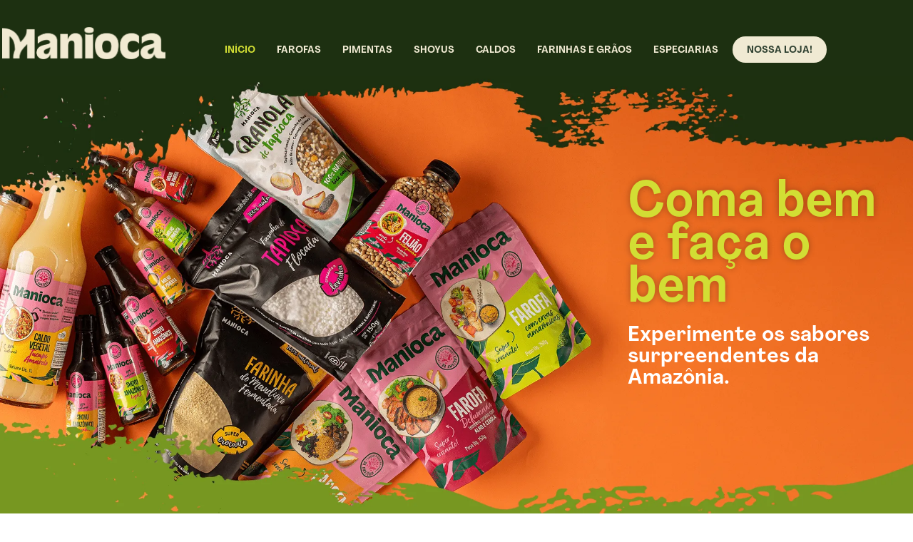

--- FILE ---
content_type: text/css
request_url: https://cdn-ildhfpn.nitrocdn.com/lAzPRHOPunpCFIhJsIiBeIBzWtoBEXgX/assets/static/optimized/rev-cdb99e0/maniocabrasil.com.br/combinedCss/nitro-min-noimport-326e742ed539617185a31867470a84b0-stylesheet.css
body_size: 48518
content:
@charset "UTF-8";.comments-area a,.page-content a{text-decoration:underline;}.alignright{float:right;margin-left:1rem;}.alignleft{float:left;margin-right:1rem;}.aligncenter{clear:both;display:block;margin-inline:auto;}.alignwide{margin-inline:-80px;}.alignfull{margin-inline:calc(50% - 50vw);max-width:100vw;}.alignfull,.alignfull img{width:100vw;}.wp-caption{margin-block-end:1.25rem;max-width:100%;}.wp-caption.alignleft{margin:5px 20px 20px 0;}.wp-caption.alignright{margin:5px 0 20px 20px;}.wp-caption img{display:block;margin-inline:auto;}.wp-caption-text{margin:0;}.gallery-caption{display:block;font-size:.8125rem;line-height:1.5;margin:0;padding:.75rem;}.pagination{display:flex;justify-content:space-between;margin:20px auto;}.sticky{position:relative;display:block;}.bypostauthor{font-size:inherit;}.hide{display:none !important;}.post-password-form p{width:100%;display:flex;align-items:flex-end;}.post-password-form [type=submit]{margin-inline-start:3px;}.screen-reader-text{clip:rect(1px,1px,1px,1px);height:1px;overflow:hidden;position:absolute !important;width:1px;word-wrap:normal !important;}.screen-reader-text:focus{background-color:#eee;clip:auto !important;clip-path:none;color:#333;display:block;font-size:1rem;height:auto;left:5px;line-height:normal;padding:12px 24px;text-decoration:none;top:5px;width:auto;z-index:100000;}.post .entry-title a{text-decoration:none;}.post .wp-post-image{width:100%;max-height:500px;-o-object-fit:cover;object-fit:cover;}@media (max-width:991px){.post .wp-post-image{max-height:400px;}}@media (max-width:575px){.post .wp-post-image{max-height:300px;}}#comments .comment-list{margin:0;padding:0;list-style:none;font-size:.9em;}#comments .comment,#comments .pingback{position:relative;}#comments .comment .comment-body,#comments .pingback .comment-body{display:flex;flex-direction:column;padding-block-start:30px;padding-block-end:30px;padding-inline-start:60px;padding-inline-end:0;border-block-end:1px solid #ccc;}#comments .comment .avatar,#comments .pingback .avatar{position:absolute;left:0;border-radius:50%;margin-inline-end:10px;}body.rtl #comments .comment .avatar,body.rtl #comments .pingback .avatar,html[dir=rtl] #comments .comment .avatar,html[dir=rtl] #comments .pingback .avatar{left:auto;right:0;}#comments .comment-meta{display:flex;justify-content:space-between;margin-block-end:.9rem;}#comments .comment-metadata,#comments .reply{font-size:11px;line-height:1;}#comments .children{position:relative;list-style:none;margin:0;padding-inline-start:30px;}#comments .children li:last-child{padding-block-end:0;}#comments ol.comment-list .children:before{display:inline-block;font-size:1em;font-weight:400;line-height:100%;content:"â†ª";position:absolute;top:45px;left:0;width:auto;}body.rtl #comments ol.comment-list .children:before,html[dir=rtl] #comments ol.comment-list .children:before{content:"â†©";left:auto;right:0;}@media (min-width:768px){#comments .comment-author,#comments .comment-metadata{line-height:1;}}@media (max-width:767px){#comments .comment .comment-body{padding:30px 0;}#comments .children{padding-inline-start:20px;}#comments .comment .avatar{position:inherit;float:left;}body.rtl #comments .comment .avatar,html[dir=rtl] #comments .comment .avatar{float:right;}}.page-header .entry-title,.site-footer .footer-inner,.site-footer:not(.dynamic-footer),.site-header .header-inner,.site-header:not(.dynamic-header),body:not([class*=elementor-page-]) .site-main{margin-inline-start:auto;margin-inline-end:auto;width:100%;}@media (max-width:575px){.page-header .entry-title,.site-footer .footer-inner,.site-footer:not(.dynamic-footer),.site-header .header-inner,.site-header:not(.dynamic-header),body:not([class*=elementor-page-]) .site-main{padding-inline-start:10px;padding-inline-end:10px;}}@media (min-width:576px){.page-header .entry-title,.site-footer .footer-inner,.site-footer:not(.dynamic-footer),.site-header .header-inner,.site-header:not(.dynamic-header),body:not([class*=elementor-page-]) .site-main{max-width:500px;}.site-footer.footer-full-width .footer-inner,.site-header.header-full-width .header-inner{max-width:100%;}}@media (min-width:768px){.page-header .entry-title,.site-footer .footer-inner,.site-footer:not(.dynamic-footer),.site-header .header-inner,.site-header:not(.dynamic-header),body:not([class*=elementor-page-]) .site-main{max-width:600px;}.site-footer.footer-full-width,.site-header.header-full-width{max-width:100%;}}@media (min-width:992px){.page-header .entry-title,.site-footer .footer-inner,.site-footer:not(.dynamic-footer),.site-header .header-inner,.site-header:not(.dynamic-header),body:not([class*=elementor-page-]) .site-main{max-width:800px;}.site-footer.footer-full-width,.site-header.header-full-width{max-width:100%;}}@media (min-width:1200px){.page-header .entry-title,.site-footer .footer-inner,.site-footer:not(.dynamic-footer),.site-header .header-inner,.site-header:not(.dynamic-header),body:not([class*=elementor-page-]) .site-main{max-width:1140px;}.site-footer.footer-full-width,.site-header.header-full-width{max-width:100%;}}.site-header+.elementor{min-height:calc(100vh - 320px);}.elementor-hidden{display:none;}.elementor-visibility-hidden{visibility:hidden;}.elementor-screen-only,.screen-reader-text,.screen-reader-text span,.ui-helper-hidden-accessible{height:1px;margin:-1px;overflow:hidden;padding:0;position:absolute;top:-10000em;width:1px;clip:rect(0,0,0,0);border:0;}.elementor-clearfix:after{clear:both;content:"";display:block;height:0;width:0;}.e-logo-wrapper{background:var(--e-a-bg-logo);border-radius:50%;display:inline-block;line-height:1;padding:.75em;}.e-logo-wrapper i{color:var(--e-a-color-logo);font-size:1em;}.elementor *,.elementor :after,.elementor :before{box-sizing:border-box;}.elementor a{box-shadow:none;text-decoration:none;}.elementor hr{background-color:transparent;margin:0;}.elementor img{border:none;border-radius:0;box-shadow:none;height:auto;max-width:100%;}.elementor .elementor-widget:not(.elementor-widget-text-editor):not(.elementor-widget-theme-post-content) figure{margin:0;}.elementor embed,.elementor iframe,.elementor object,.elementor video{border:none;line-height:1;margin:0;max-width:100%;width:100%;}.elementor .elementor-background,.elementor .elementor-background-holder,.elementor .elementor-background-video-container{direction:ltr;inset:0;overflow:hidden;position:absolute;z-index:0;}.elementor .elementor-background-video-container{pointer-events:none;transition:opacity 1s;}.elementor .elementor-background-video-container.elementor-loading{opacity:0;}.elementor .elementor-background-video-embed{max-width:none;}.elementor .elementor-background-video,.elementor .elementor-background-video-embed,.elementor .elementor-background-video-hosted{left:50%;position:absolute;top:50%;transform:translate(-50%,-50%);}.elementor .elementor-background-video{max-width:none;}.elementor .elementor-background-video-hosted{-o-object-fit:cover;object-fit:cover;}.elementor .elementor-background-overlay{inset:0;position:absolute;}.elementor .elementor-background-slideshow{inset:0;position:absolute;z-index:0;}.elementor .elementor-background-slideshow__slide__image{background-position:50%;background-size:cover;height:100%;width:100%;}.e-con-inner>.elementor-element.elementor-absolute,.e-con>.elementor-element.elementor-absolute,.elementor-widget-wrap>.elementor-element.elementor-absolute{position:absolute;}.e-con-inner>.elementor-element.elementor-fixed,.e-con>.elementor-element.elementor-fixed,.elementor-widget-wrap>.elementor-element.elementor-fixed{position:fixed;}.elementor-widget-wrap .elementor-element.elementor-widget__width-auto,.elementor-widget-wrap .elementor-element.elementor-widget__width-initial{max-width:100%;}@media (max-width:1024px){.elementor-widget-wrap .elementor-element.elementor-widget-tablet__width-auto,.elementor-widget-wrap .elementor-element.elementor-widget-tablet__width-initial{max-width:100%;}}@media (max-width:767px){.elementor-widget-wrap .elementor-element.elementor-widget-mobile__width-auto,.elementor-widget-wrap .elementor-element.elementor-widget-mobile__width-initial{max-width:100%;}}.elementor-element{--flex-direction:initial;--flex-wrap:initial;--justify-content:initial;--align-items:initial;--align-content:initial;--gap:initial;--flex-basis:initial;--flex-grow:initial;--flex-shrink:initial;--order:initial;--align-self:initial;align-self:var(--align-self);flex-basis:var(--flex-basis);flex-grow:var(--flex-grow);flex-shrink:var(--flex-shrink);order:var(--order);}.elementor-element.elementor-absolute,.elementor-element.elementor-fixed{z-index:1;}.elementor-element:where(.e-con-full,.elementor-widget){align-content:var(--align-content);align-items:var(--align-items);flex-direction:var(--flex-direction);flex-wrap:var(--flex-wrap);gap:var(--row-gap) var(--column-gap);justify-content:var(--justify-content);}.elementor-invisible{visibility:hidden;}.elementor-align-center{text-align:center;}.elementor-align-right{text-align:right;}.elementor-align-left{text-align:left;}.elementor-align-center .elementor-button,.elementor-align-left .elementor-button,.elementor-align-right .elementor-button{width:auto;}.elementor-align-justify .elementor-button{width:100%;}.elementor-custom-embed-play{left:50%;position:absolute;top:50%;transform:translate(-50%,-50%);}.elementor-custom-embed-play i{color:#fff;font-size:100px;text-shadow:1px 0 6px rgba(0,0,0,.3);}.elementor-custom-embed-play svg{height:100px;width:100px;fill:#fff;filter:drop-shadow(1px 0 6px rgba(0,0,0,.3));}.elementor-custom-embed-play i,.elementor-custom-embed-play svg{opacity:.8;transition:all .5s;}.elementor-custom-embed-play.elementor-playing i{font-family:eicons;}.elementor-custom-embed-play.elementor-playing i:before{content:"î£»";}.elementor-custom-embed-play.elementor-playing i,.elementor-custom-embed-play.elementor-playing svg{animation:eicon-spin 2s linear infinite;}.elementor-tag{display:inline-flex;}.elementor-ken-burns{transition-duration:10s;transition-property:transform;transition-timing-function:linear;}.elementor-ken-burns--out{transform:scale(1.3);}.elementor-ken-burns--active{transition-duration:20s;}.elementor-ken-burns--active.elementor-ken-burns--out{transform:scale(1);}.elementor-ken-burns--active.elementor-ken-burns--in{transform:scale(1.3);}@media (min-width:-1){.elementor-widescreen-align-center{text-align:center;}.elementor-widescreen-align-right{text-align:right;}.elementor-widescreen-align-left{text-align:left;}.elementor-widescreen-align-center .elementor-button,.elementor-widescreen-align-left .elementor-button,.elementor-widescreen-align-right .elementor-button{width:auto;}.elementor-widescreen-align-justify .elementor-button{width:100%;}}@media (max-width:-1){.elementor-laptop-align-center{text-align:center;}.elementor-laptop-align-right{text-align:right;}.elementor-laptop-align-left{text-align:left;}.elementor-laptop-align-center .elementor-button,.elementor-laptop-align-left .elementor-button,.elementor-laptop-align-right .elementor-button{width:auto;}.elementor-laptop-align-justify .elementor-button{width:100%;}.elementor-tablet_extra-align-center{text-align:center;}.elementor-tablet_extra-align-right{text-align:right;}.elementor-tablet_extra-align-left{text-align:left;}.elementor-tablet_extra-align-center .elementor-button,.elementor-tablet_extra-align-left .elementor-button,.elementor-tablet_extra-align-right .elementor-button{width:auto;}.elementor-tablet_extra-align-justify .elementor-button{width:100%;}}@media (max-width:1024px){.elementor-tablet-align-center{text-align:center;}.elementor-tablet-align-right{text-align:right;}.elementor-tablet-align-left{text-align:left;}.elementor-tablet-align-center .elementor-button,.elementor-tablet-align-left .elementor-button,.elementor-tablet-align-right .elementor-button{width:auto;}.elementor-tablet-align-justify .elementor-button{width:100%;}}@media (max-width:-1){.elementor-mobile_extra-align-center{text-align:center;}.elementor-mobile_extra-align-right{text-align:right;}.elementor-mobile_extra-align-left{text-align:left;}.elementor-mobile_extra-align-center .elementor-button,.elementor-mobile_extra-align-left .elementor-button,.elementor-mobile_extra-align-right .elementor-button{width:auto;}.elementor-mobile_extra-align-justify .elementor-button{width:100%;}}@media (max-width:767px){.elementor-mobile-align-center{text-align:center;}.elementor-mobile-align-right{text-align:right;}.elementor-mobile-align-left{text-align:left;}.elementor-mobile-align-center .elementor-button,.elementor-mobile-align-left .elementor-button,.elementor-mobile-align-right .elementor-button{width:auto;}.elementor-mobile-align-justify .elementor-button{width:100%;}}:root{--page-title-display:block;}.elementor-page-title,h1.entry-title{display:var(--page-title-display);}@keyframes eicon-spin{0%{transform:rotate(0deg);}to{transform:rotate(359deg);}}.eicon-animation-spin{animation:eicon-spin 2s linear infinite;}.elementor-section{position:relative;}.elementor-section .elementor-container{display:flex;margin-left:auto;margin-right:auto;position:relative;}@media (max-width:1024px){.elementor-section .elementor-container{flex-wrap:wrap;}}.elementor-section.elementor-section-boxed>.elementor-container{max-width:1140px;}.elementor-section.elementor-section-stretched{position:relative;width:100%;}.elementor-section.elementor-section-items-top>.elementor-container{align-items:flex-start;}.elementor-section.elementor-section-items-middle>.elementor-container{align-items:center;}.elementor-section.elementor-section-items-bottom>.elementor-container{align-items:flex-end;}@media (min-width:768px){.elementor-section.elementor-section-height-full{height:100vh;}.elementor-section.elementor-section-height-full>.elementor-container{height:100%;}}.elementor-bc-flex-widget .elementor-section-content-top>.elementor-container>.elementor-column>.elementor-widget-wrap{align-items:flex-start;}.elementor-bc-flex-widget .elementor-section-content-middle>.elementor-container>.elementor-column>.elementor-widget-wrap{align-items:center;}.elementor-bc-flex-widget .elementor-section-content-bottom>.elementor-container>.elementor-column>.elementor-widget-wrap{align-items:flex-end;}.elementor-widget-wrap{align-content:flex-start;flex-wrap:wrap;position:relative;width:100%;}.elementor:not(.elementor-bc-flex-widget) .elementor-widget-wrap{display:flex;}.elementor-widget-wrap>.elementor-element{width:100%;}.elementor-widget-wrap.e-swiper-container{width:calc(100% - ( var(--e-column-margin-left,0px) + var(--e-column-margin-right,0px) ));}.elementor-widget{position:relative;}.elementor-widget:not(:last-child){margin-bottom:var(--kit-widget-spacing,20px);}.elementor-widget:not(:last-child).elementor-absolute,.elementor-widget:not(:last-child).elementor-widget__width-auto,.elementor-widget:not(:last-child).elementor-widget__width-initial{margin-bottom:0;}.elementor-column{display:flex;min-height:1px;position:relative;}.elementor-column-gap-narrow>.elementor-column>.elementor-element-populated{padding:5px;}.elementor-column-gap-default>.elementor-column>.elementor-element-populated{padding:10px;}.elementor-column-gap-extended>.elementor-column>.elementor-element-populated{padding:15px;}.elementor-column-gap-wide>.elementor-column>.elementor-element-populated{padding:20px;}.elementor-column-gap-wider>.elementor-column>.elementor-element-populated{padding:30px;}.elementor-inner-section .elementor-column-gap-no .elementor-element-populated{padding:0;}@media (min-width:768px){.elementor-column.elementor-col-10,.elementor-column[data-col="10"]{width:10%;}.elementor-column.elementor-col-11,.elementor-column[data-col="11"]{width:11.111%;}.elementor-column.elementor-col-12,.elementor-column[data-col="12"]{width:12.5%;}.elementor-column.elementor-col-14,.elementor-column[data-col="14"]{width:14.285%;}.elementor-column.elementor-col-16,.elementor-column[data-col="16"]{width:16.666%;}.elementor-column.elementor-col-20,.elementor-column[data-col="20"]{width:20%;}.elementor-column.elementor-col-25,.elementor-column[data-col="25"]{width:25%;}.elementor-column.elementor-col-30,.elementor-column[data-col="30"]{width:30%;}.elementor-column.elementor-col-33,.elementor-column[data-col="33"]{width:33.333%;}.elementor-column.elementor-col-40,.elementor-column[data-col="40"]{width:40%;}.elementor-column.elementor-col-50,.elementor-column[data-col="50"]{width:50%;}.elementor-column.elementor-col-60,.elementor-column[data-col="60"]{width:60%;}.elementor-column.elementor-col-66,.elementor-column[data-col="66"]{width:66.666%;}.elementor-column.elementor-col-70,.elementor-column[data-col="70"]{width:70%;}.elementor-column.elementor-col-75,.elementor-column[data-col="75"]{width:75%;}.elementor-column.elementor-col-80,.elementor-column[data-col="80"]{width:80%;}.elementor-column.elementor-col-83,.elementor-column[data-col="83"]{width:83.333%;}.elementor-column.elementor-col-90,.elementor-column[data-col="90"]{width:90%;}.elementor-column.elementor-col-100,.elementor-column[data-col="100"]{width:100%;}}@media (max-width:479px){.elementor-column.elementor-xs-10{width:10%;}.elementor-column.elementor-xs-11{width:11.111%;}.elementor-column.elementor-xs-12{width:12.5%;}.elementor-column.elementor-xs-14{width:14.285%;}.elementor-column.elementor-xs-16{width:16.666%;}.elementor-column.elementor-xs-20{width:20%;}.elementor-column.elementor-xs-25{width:25%;}.elementor-column.elementor-xs-30{width:30%;}.elementor-column.elementor-xs-33{width:33.333%;}.elementor-column.elementor-xs-40{width:40%;}.elementor-column.elementor-xs-50{width:50%;}.elementor-column.elementor-xs-60{width:60%;}.elementor-column.elementor-xs-66{width:66.666%;}.elementor-column.elementor-xs-70{width:70%;}.elementor-column.elementor-xs-75{width:75%;}.elementor-column.elementor-xs-80{width:80%;}.elementor-column.elementor-xs-83{width:83.333%;}.elementor-column.elementor-xs-90{width:90%;}.elementor-column.elementor-xs-100{width:100%;}}@media (max-width:767px){.elementor-column.elementor-sm-10{width:10%;}.elementor-column.elementor-sm-11{width:11.111%;}.elementor-column.elementor-sm-12{width:12.5%;}.elementor-column.elementor-sm-14{width:14.285%;}.elementor-column.elementor-sm-16{width:16.666%;}.elementor-column.elementor-sm-20{width:20%;}.elementor-column.elementor-sm-25{width:25%;}.elementor-column.elementor-sm-30{width:30%;}.elementor-column.elementor-sm-33{width:33.333%;}.elementor-column.elementor-sm-40{width:40%;}.elementor-column.elementor-sm-50{width:50%;}.elementor-column.elementor-sm-60{width:60%;}.elementor-column.elementor-sm-66{width:66.666%;}.elementor-column.elementor-sm-70{width:70%;}.elementor-column.elementor-sm-75{width:75%;}.elementor-column.elementor-sm-80{width:80%;}.elementor-column.elementor-sm-83{width:83.333%;}.elementor-column.elementor-sm-90{width:90%;}.elementor-column.elementor-sm-100{width:100%;}}@media (min-width:768px) and (max-width:1024px){.elementor-column.elementor-md-10{width:10%;}.elementor-column.elementor-md-11{width:11.111%;}.elementor-column.elementor-md-12{width:12.5%;}.elementor-column.elementor-md-14{width:14.285%;}.elementor-column.elementor-md-16{width:16.666%;}.elementor-column.elementor-md-20{width:20%;}.elementor-column.elementor-md-25{width:25%;}.elementor-column.elementor-md-30{width:30%;}.elementor-column.elementor-md-33{width:33.333%;}.elementor-column.elementor-md-40{width:40%;}.elementor-column.elementor-md-50{width:50%;}.elementor-column.elementor-md-60{width:60%;}.elementor-column.elementor-md-66{width:66.666%;}.elementor-column.elementor-md-70{width:70%;}.elementor-column.elementor-md-75{width:75%;}.elementor-column.elementor-md-80{width:80%;}.elementor-column.elementor-md-83{width:83.333%;}.elementor-column.elementor-md-90{width:90%;}.elementor-column.elementor-md-100{width:100%;}}@media (min-width:-1){.elementor-reverse-widescreen>.elementor-container>:first-child{order:10;}.elementor-reverse-widescreen>.elementor-container>:nth-child(2){order:9;}.elementor-reverse-widescreen>.elementor-container>:nth-child(3){order:8;}.elementor-reverse-widescreen>.elementor-container>:nth-child(4){order:7;}.elementor-reverse-widescreen>.elementor-container>:nth-child(5){order:6;}.elementor-reverse-widescreen>.elementor-container>:nth-child(6){order:5;}.elementor-reverse-widescreen>.elementor-container>:nth-child(7){order:4;}.elementor-reverse-widescreen>.elementor-container>:nth-child(8){order:3;}.elementor-reverse-widescreen>.elementor-container>:nth-child(9){order:2;}.elementor-reverse-widescreen>.elementor-container>:nth-child(10){order:1;}}@media (min-width:1025px) and (max-width:-1){.elementor-reverse-laptop>.elementor-container>:first-child{order:10;}.elementor-reverse-laptop>.elementor-container>:nth-child(2){order:9;}.elementor-reverse-laptop>.elementor-container>:nth-child(3){order:8;}.elementor-reverse-laptop>.elementor-container>:nth-child(4){order:7;}.elementor-reverse-laptop>.elementor-container>:nth-child(5){order:6;}.elementor-reverse-laptop>.elementor-container>:nth-child(6){order:5;}.elementor-reverse-laptop>.elementor-container>:nth-child(7){order:4;}.elementor-reverse-laptop>.elementor-container>:nth-child(8){order:3;}.elementor-reverse-laptop>.elementor-container>:nth-child(9){order:2;}.elementor-reverse-laptop>.elementor-container>:nth-child(10){order:1;}}@media (min-width:-1) and (max-width:-1){.elementor-reverse-laptop>.elementor-container>:first-child{order:10;}.elementor-reverse-laptop>.elementor-container>:nth-child(2){order:9;}.elementor-reverse-laptop>.elementor-container>:nth-child(3){order:8;}.elementor-reverse-laptop>.elementor-container>:nth-child(4){order:7;}.elementor-reverse-laptop>.elementor-container>:nth-child(5){order:6;}.elementor-reverse-laptop>.elementor-container>:nth-child(6){order:5;}.elementor-reverse-laptop>.elementor-container>:nth-child(7){order:4;}.elementor-reverse-laptop>.elementor-container>:nth-child(8){order:3;}.elementor-reverse-laptop>.elementor-container>:nth-child(9){order:2;}.elementor-reverse-laptop>.elementor-container>:nth-child(10){order:1;}}@media (min-width:1025px) and (max-width:-1){.elementor-reverse-laptop>.elementor-container>:first-child,.elementor-reverse-laptop>.elementor-container>:nth-child(10),.elementor-reverse-laptop>.elementor-container>:nth-child(2),.elementor-reverse-laptop>.elementor-container>:nth-child(3),.elementor-reverse-laptop>.elementor-container>:nth-child(4),.elementor-reverse-laptop>.elementor-container>:nth-child(5),.elementor-reverse-laptop>.elementor-container>:nth-child(6),.elementor-reverse-laptop>.elementor-container>:nth-child(7),.elementor-reverse-laptop>.elementor-container>:nth-child(8),.elementor-reverse-laptop>.elementor-container>:nth-child(9){order:0;}.elementor-reverse-tablet_extra>.elementor-container>:first-child{order:10;}.elementor-reverse-tablet_extra>.elementor-container>:nth-child(2){order:9;}.elementor-reverse-tablet_extra>.elementor-container>:nth-child(3){order:8;}.elementor-reverse-tablet_extra>.elementor-container>:nth-child(4){order:7;}.elementor-reverse-tablet_extra>.elementor-container>:nth-child(5){order:6;}.elementor-reverse-tablet_extra>.elementor-container>:nth-child(6){order:5;}.elementor-reverse-tablet_extra>.elementor-container>:nth-child(7){order:4;}.elementor-reverse-tablet_extra>.elementor-container>:nth-child(8){order:3;}.elementor-reverse-tablet_extra>.elementor-container>:nth-child(9){order:2;}.elementor-reverse-tablet_extra>.elementor-container>:nth-child(10){order:1;}}@media (min-width:768px) and (max-width:1024px){.elementor-reverse-tablet>.elementor-container>:first-child{order:10;}.elementor-reverse-tablet>.elementor-container>:nth-child(2){order:9;}.elementor-reverse-tablet>.elementor-container>:nth-child(3){order:8;}.elementor-reverse-tablet>.elementor-container>:nth-child(4){order:7;}.elementor-reverse-tablet>.elementor-container>:nth-child(5){order:6;}.elementor-reverse-tablet>.elementor-container>:nth-child(6){order:5;}.elementor-reverse-tablet>.elementor-container>:nth-child(7){order:4;}.elementor-reverse-tablet>.elementor-container>:nth-child(8){order:3;}.elementor-reverse-tablet>.elementor-container>:nth-child(9){order:2;}.elementor-reverse-tablet>.elementor-container>:nth-child(10){order:1;}}@media (min-width:-1) and (max-width:1024px){.elementor-reverse-tablet>.elementor-container>:first-child{order:10;}.elementor-reverse-tablet>.elementor-container>:nth-child(2){order:9;}.elementor-reverse-tablet>.elementor-container>:nth-child(3){order:8;}.elementor-reverse-tablet>.elementor-container>:nth-child(4){order:7;}.elementor-reverse-tablet>.elementor-container>:nth-child(5){order:6;}.elementor-reverse-tablet>.elementor-container>:nth-child(6){order:5;}.elementor-reverse-tablet>.elementor-container>:nth-child(7){order:4;}.elementor-reverse-tablet>.elementor-container>:nth-child(8){order:3;}.elementor-reverse-tablet>.elementor-container>:nth-child(9){order:2;}.elementor-reverse-tablet>.elementor-container>:nth-child(10){order:1;}}@media (min-width:768px) and (max-width:-1){.elementor-reverse-tablet>.elementor-container>:first-child,.elementor-reverse-tablet>.elementor-container>:nth-child(10),.elementor-reverse-tablet>.elementor-container>:nth-child(2),.elementor-reverse-tablet>.elementor-container>:nth-child(3),.elementor-reverse-tablet>.elementor-container>:nth-child(4),.elementor-reverse-tablet>.elementor-container>:nth-child(5),.elementor-reverse-tablet>.elementor-container>:nth-child(6),.elementor-reverse-tablet>.elementor-container>:nth-child(7),.elementor-reverse-tablet>.elementor-container>:nth-child(8),.elementor-reverse-tablet>.elementor-container>:nth-child(9){order:0;}.elementor-reverse-mobile_extra>.elementor-container>:first-child{order:10;}.elementor-reverse-mobile_extra>.elementor-container>:nth-child(2){order:9;}.elementor-reverse-mobile_extra>.elementor-container>:nth-child(3){order:8;}.elementor-reverse-mobile_extra>.elementor-container>:nth-child(4){order:7;}.elementor-reverse-mobile_extra>.elementor-container>:nth-child(5){order:6;}.elementor-reverse-mobile_extra>.elementor-container>:nth-child(6){order:5;}.elementor-reverse-mobile_extra>.elementor-container>:nth-child(7){order:4;}.elementor-reverse-mobile_extra>.elementor-container>:nth-child(8){order:3;}.elementor-reverse-mobile_extra>.elementor-container>:nth-child(9){order:2;}.elementor-reverse-mobile_extra>.elementor-container>:nth-child(10){order:1;}}@media (max-width:767px){.elementor-reverse-mobile>.elementor-container>:first-child{order:10;}.elementor-reverse-mobile>.elementor-container>:nth-child(2){order:9;}.elementor-reverse-mobile>.elementor-container>:nth-child(3){order:8;}.elementor-reverse-mobile>.elementor-container>:nth-child(4){order:7;}.elementor-reverse-mobile>.elementor-container>:nth-child(5){order:6;}.elementor-reverse-mobile>.elementor-container>:nth-child(6){order:5;}.elementor-reverse-mobile>.elementor-container>:nth-child(7){order:4;}.elementor-reverse-mobile>.elementor-container>:nth-child(8){order:3;}.elementor-reverse-mobile>.elementor-container>:nth-child(9){order:2;}.elementor-reverse-mobile>.elementor-container>:nth-child(10){order:1;}.elementor-column{width:100%;}}.elementor-grid{display:grid;grid-column-gap:var(--grid-column-gap);grid-row-gap:var(--grid-row-gap);}.elementor-grid .elementor-grid-item{min-width:0;}.elementor-grid-0 .elementor-grid{display:inline-block;margin-bottom:calc(-1 * var(--grid-row-gap));width:100%;word-spacing:var(--grid-column-gap);}.elementor-grid-0 .elementor-grid .elementor-grid-item{display:inline-block;margin-bottom:var(--grid-row-gap);word-break:break-word;}.elementor-grid-1 .elementor-grid{grid-template-columns:repeat(1,1fr);}.elementor-grid-2 .elementor-grid{grid-template-columns:repeat(2,1fr);}.elementor-grid-3 .elementor-grid{grid-template-columns:repeat(3,1fr);}.elementor-grid-4 .elementor-grid{grid-template-columns:repeat(4,1fr);}.elementor-grid-5 .elementor-grid{grid-template-columns:repeat(5,1fr);}.elementor-grid-6 .elementor-grid{grid-template-columns:repeat(6,1fr);}.elementor-grid-7 .elementor-grid{grid-template-columns:repeat(7,1fr);}.elementor-grid-8 .elementor-grid{grid-template-columns:repeat(8,1fr);}.elementor-grid-9 .elementor-grid{grid-template-columns:repeat(9,1fr);}.elementor-grid-10 .elementor-grid{grid-template-columns:repeat(10,1fr);}.elementor-grid-11 .elementor-grid{grid-template-columns:repeat(11,1fr);}.elementor-grid-12 .elementor-grid{grid-template-columns:repeat(12,1fr);}@media (min-width:-1){.elementor-grid-widescreen-0 .elementor-grid{display:inline-block;margin-bottom:calc(-1 * var(--grid-row-gap));width:100%;word-spacing:var(--grid-column-gap);}.elementor-grid-widescreen-0 .elementor-grid .elementor-grid-item{display:inline-block;margin-bottom:var(--grid-row-gap);word-break:break-word;}.elementor-grid-widescreen-1 .elementor-grid{grid-template-columns:repeat(1,1fr);}.elementor-grid-widescreen-2 .elementor-grid{grid-template-columns:repeat(2,1fr);}.elementor-grid-widescreen-3 .elementor-grid{grid-template-columns:repeat(3,1fr);}.elementor-grid-widescreen-4 .elementor-grid{grid-template-columns:repeat(4,1fr);}.elementor-grid-widescreen-5 .elementor-grid{grid-template-columns:repeat(5,1fr);}.elementor-grid-widescreen-6 .elementor-grid{grid-template-columns:repeat(6,1fr);}.elementor-grid-widescreen-7 .elementor-grid{grid-template-columns:repeat(7,1fr);}.elementor-grid-widescreen-8 .elementor-grid{grid-template-columns:repeat(8,1fr);}.elementor-grid-widescreen-9 .elementor-grid{grid-template-columns:repeat(9,1fr);}.elementor-grid-widescreen-10 .elementor-grid{grid-template-columns:repeat(10,1fr);}.elementor-grid-widescreen-11 .elementor-grid{grid-template-columns:repeat(11,1fr);}.elementor-grid-widescreen-12 .elementor-grid{grid-template-columns:repeat(12,1fr);}}@media (max-width:-1){.elementor-grid-laptop-0 .elementor-grid{display:inline-block;margin-bottom:calc(-1 * var(--grid-row-gap));width:100%;word-spacing:var(--grid-column-gap);}.elementor-grid-laptop-0 .elementor-grid .elementor-grid-item{display:inline-block;margin-bottom:var(--grid-row-gap);word-break:break-word;}.elementor-grid-laptop-1 .elementor-grid{grid-template-columns:repeat(1,1fr);}.elementor-grid-laptop-2 .elementor-grid{grid-template-columns:repeat(2,1fr);}.elementor-grid-laptop-3 .elementor-grid{grid-template-columns:repeat(3,1fr);}.elementor-grid-laptop-4 .elementor-grid{grid-template-columns:repeat(4,1fr);}.elementor-grid-laptop-5 .elementor-grid{grid-template-columns:repeat(5,1fr);}.elementor-grid-laptop-6 .elementor-grid{grid-template-columns:repeat(6,1fr);}.elementor-grid-laptop-7 .elementor-grid{grid-template-columns:repeat(7,1fr);}.elementor-grid-laptop-8 .elementor-grid{grid-template-columns:repeat(8,1fr);}.elementor-grid-laptop-9 .elementor-grid{grid-template-columns:repeat(9,1fr);}.elementor-grid-laptop-10 .elementor-grid{grid-template-columns:repeat(10,1fr);}.elementor-grid-laptop-11 .elementor-grid{grid-template-columns:repeat(11,1fr);}.elementor-grid-laptop-12 .elementor-grid{grid-template-columns:repeat(12,1fr);}.elementor-grid-tablet_extra-0 .elementor-grid{display:inline-block;margin-bottom:calc(-1 * var(--grid-row-gap));width:100%;word-spacing:var(--grid-column-gap);}.elementor-grid-tablet_extra-0 .elementor-grid .elementor-grid-item{display:inline-block;margin-bottom:var(--grid-row-gap);word-break:break-word;}.elementor-grid-tablet_extra-1 .elementor-grid{grid-template-columns:repeat(1,1fr);}.elementor-grid-tablet_extra-2 .elementor-grid{grid-template-columns:repeat(2,1fr);}.elementor-grid-tablet_extra-3 .elementor-grid{grid-template-columns:repeat(3,1fr);}.elementor-grid-tablet_extra-4 .elementor-grid{grid-template-columns:repeat(4,1fr);}.elementor-grid-tablet_extra-5 .elementor-grid{grid-template-columns:repeat(5,1fr);}.elementor-grid-tablet_extra-6 .elementor-grid{grid-template-columns:repeat(6,1fr);}.elementor-grid-tablet_extra-7 .elementor-grid{grid-template-columns:repeat(7,1fr);}.elementor-grid-tablet_extra-8 .elementor-grid{grid-template-columns:repeat(8,1fr);}.elementor-grid-tablet_extra-9 .elementor-grid{grid-template-columns:repeat(9,1fr);}.elementor-grid-tablet_extra-10 .elementor-grid{grid-template-columns:repeat(10,1fr);}.elementor-grid-tablet_extra-11 .elementor-grid{grid-template-columns:repeat(11,1fr);}.elementor-grid-tablet_extra-12 .elementor-grid{grid-template-columns:repeat(12,1fr);}}@media (max-width:1024px){.elementor-grid-tablet-0 .elementor-grid{display:inline-block;margin-bottom:calc(-1 * var(--grid-row-gap));width:100%;word-spacing:var(--grid-column-gap);}.elementor-grid-tablet-0 .elementor-grid .elementor-grid-item{display:inline-block;margin-bottom:var(--grid-row-gap);word-break:break-word;}.elementor-grid-tablet-1 .elementor-grid{grid-template-columns:repeat(1,1fr);}.elementor-grid-tablet-2 .elementor-grid{grid-template-columns:repeat(2,1fr);}.elementor-grid-tablet-3 .elementor-grid{grid-template-columns:repeat(3,1fr);}.elementor-grid-tablet-4 .elementor-grid{grid-template-columns:repeat(4,1fr);}.elementor-grid-tablet-5 .elementor-grid{grid-template-columns:repeat(5,1fr);}.elementor-grid-tablet-6 .elementor-grid{grid-template-columns:repeat(6,1fr);}.elementor-grid-tablet-7 .elementor-grid{grid-template-columns:repeat(7,1fr);}.elementor-grid-tablet-8 .elementor-grid{grid-template-columns:repeat(8,1fr);}.elementor-grid-tablet-9 .elementor-grid{grid-template-columns:repeat(9,1fr);}.elementor-grid-tablet-10 .elementor-grid{grid-template-columns:repeat(10,1fr);}.elementor-grid-tablet-11 .elementor-grid{grid-template-columns:repeat(11,1fr);}.elementor-grid-tablet-12 .elementor-grid{grid-template-columns:repeat(12,1fr);}}@media (max-width:-1){.elementor-grid-mobile_extra-0 .elementor-grid{display:inline-block;margin-bottom:calc(-1 * var(--grid-row-gap));width:100%;word-spacing:var(--grid-column-gap);}.elementor-grid-mobile_extra-0 .elementor-grid .elementor-grid-item{display:inline-block;margin-bottom:var(--grid-row-gap);word-break:break-word;}.elementor-grid-mobile_extra-1 .elementor-grid{grid-template-columns:repeat(1,1fr);}.elementor-grid-mobile_extra-2 .elementor-grid{grid-template-columns:repeat(2,1fr);}.elementor-grid-mobile_extra-3 .elementor-grid{grid-template-columns:repeat(3,1fr);}.elementor-grid-mobile_extra-4 .elementor-grid{grid-template-columns:repeat(4,1fr);}.elementor-grid-mobile_extra-5 .elementor-grid{grid-template-columns:repeat(5,1fr);}.elementor-grid-mobile_extra-6 .elementor-grid{grid-template-columns:repeat(6,1fr);}.elementor-grid-mobile_extra-7 .elementor-grid{grid-template-columns:repeat(7,1fr);}.elementor-grid-mobile_extra-8 .elementor-grid{grid-template-columns:repeat(8,1fr);}.elementor-grid-mobile_extra-9 .elementor-grid{grid-template-columns:repeat(9,1fr);}.elementor-grid-mobile_extra-10 .elementor-grid{grid-template-columns:repeat(10,1fr);}.elementor-grid-mobile_extra-11 .elementor-grid{grid-template-columns:repeat(11,1fr);}.elementor-grid-mobile_extra-12 .elementor-grid{grid-template-columns:repeat(12,1fr);}}@media (max-width:767px){.elementor-grid-mobile-0 .elementor-grid{display:inline-block;margin-bottom:calc(-1 * var(--grid-row-gap));width:100%;word-spacing:var(--grid-column-gap);}.elementor-grid-mobile-0 .elementor-grid .elementor-grid-item{display:inline-block;margin-bottom:var(--grid-row-gap);word-break:break-word;}.elementor-grid-mobile-1 .elementor-grid{grid-template-columns:repeat(1,1fr);}.elementor-grid-mobile-2 .elementor-grid{grid-template-columns:repeat(2,1fr);}.elementor-grid-mobile-3 .elementor-grid{grid-template-columns:repeat(3,1fr);}.elementor-grid-mobile-4 .elementor-grid{grid-template-columns:repeat(4,1fr);}.elementor-grid-mobile-5 .elementor-grid{grid-template-columns:repeat(5,1fr);}.elementor-grid-mobile-6 .elementor-grid{grid-template-columns:repeat(6,1fr);}.elementor-grid-mobile-7 .elementor-grid{grid-template-columns:repeat(7,1fr);}.elementor-grid-mobile-8 .elementor-grid{grid-template-columns:repeat(8,1fr);}.elementor-grid-mobile-9 .elementor-grid{grid-template-columns:repeat(9,1fr);}.elementor-grid-mobile-10 .elementor-grid{grid-template-columns:repeat(10,1fr);}.elementor-grid-mobile-11 .elementor-grid{grid-template-columns:repeat(11,1fr);}.elementor-grid-mobile-12 .elementor-grid{grid-template-columns:repeat(12,1fr);}}@media (min-width:1025px){#elementor-device-mode:after{content:"desktop";}}@media (min-width:-1){#elementor-device-mode:after{content:"widescreen";}}@media (max-width:-1){#elementor-device-mode:after{content:"laptop";content:"tablet_extra";}}@media (max-width:1024px){#elementor-device-mode:after{content:"tablet";}}@media (max-width:-1){#elementor-device-mode:after{content:"mobile_extra";}}@media (max-width:767px){#elementor-device-mode:after{content:"mobile";}}@media (prefers-reduced-motion:no-preference){html{scroll-behavior:smooth;}}.e-con{--border-radius:0;--border-top-width:0px;--border-right-width:0px;--border-bottom-width:0px;--border-left-width:0px;--border-style:initial;--border-color:initial;--container-widget-width:100%;--container-widget-height:initial;--container-widget-flex-grow:0;--container-widget-align-self:initial;--content-width:min(100%,var(--container-max-width,1140px));--width:100%;--min-height:initial;--height:auto;--text-align:initial;--margin-top:0px;--margin-right:0px;--margin-bottom:0px;--margin-left:0px;--padding-top:var(--container-default-padding-top,10px);--padding-right:var(--container-default-padding-right,10px);--padding-bottom:var(--container-default-padding-bottom,10px);--padding-left:var(--container-default-padding-left,10px);--position:relative;--z-index:revert;--overflow:visible;--gap:var(--widgets-spacing,20px);--row-gap:var(--widgets-spacing-row,20px);--column-gap:var(--widgets-spacing-column,20px);--overlay-mix-blend-mode:initial;--overlay-opacity:1;--overlay-transition:.3s;--e-con-grid-template-columns:repeat(3,1fr);--e-con-grid-template-rows:repeat(2,1fr);border-radius:var(--border-radius);height:var(--height);min-height:var(--min-height);min-width:0;overflow:var(--overflow);position:var(--position);transition:background var(--background-transition,.3s),border var(--border-transition,.3s),box-shadow var(--border-transition,.3s),transform var(--e-con-transform-transition-duration,.4s);width:var(--width);z-index:var(--z-index);--flex-wrap-mobile:wrap;margin-block-end:var(--margin-block-end);margin-block-start:var(--margin-block-start);margin-inline-end:var(--margin-inline-end);margin-inline-start:var(--margin-inline-start);padding-inline-end:var(--padding-inline-end);padding-inline-start:var(--padding-inline-start);--margin-block-start:var(--margin-top);--margin-block-end:var(--margin-bottom);--margin-inline-start:var(--margin-left);--margin-inline-end:var(--margin-right);--padding-inline-start:var(--padding-left);--padding-inline-end:var(--padding-right);--padding-block-start:var(--padding-top);--padding-block-end:var(--padding-bottom);--border-block-start-width:var(--border-top-width);--border-block-end-width:var(--border-bottom-width);--border-inline-start-width:var(--border-left-width);--border-inline-end-width:var(--border-right-width);}body.rtl .e-con{--padding-inline-start:var(--padding-right);--padding-inline-end:var(--padding-left);--margin-inline-start:var(--margin-right);--margin-inline-end:var(--margin-left);--border-inline-start-width:var(--border-right-width);--border-inline-end-width:var(--border-left-width);}.e-con.e-flex{--flex-direction:column;--flex-basis:auto;--flex-grow:0;--flex-shrink:1;flex:var(--flex-grow) var(--flex-shrink) var(--flex-basis);}.e-con-full,.e-con>.e-con-inner{padding-block-end:var(--padding-block-end);padding-block-start:var(--padding-block-start);text-align:var(--text-align);}.e-con-full.e-flex,.e-con.e-flex>.e-con-inner{flex-direction:var(--flex-direction);}.e-con,.e-con>.e-con-inner{display:var(--display);}.e-con.e-grid{--grid-justify-content:start;--grid-align-content:start;--grid-auto-flow:row;}.e-con.e-grid,.e-con.e-grid>.e-con-inner{align-content:var(--grid-align-content);align-items:var(--align-items);grid-auto-flow:var(--grid-auto-flow);grid-template-columns:var(--e-con-grid-template-columns);grid-template-rows:var(--e-con-grid-template-rows);justify-content:var(--grid-justify-content);justify-items:var(--justify-items);}.e-con-boxed.e-flex{align-content:normal;align-items:normal;flex-direction:column;flex-wrap:nowrap;justify-content:normal;}.e-con-boxed.e-grid{grid-template-columns:1fr;grid-template-rows:1fr;justify-items:legacy;}.e-con-boxed{gap:initial;text-align:initial;}.e-con.e-flex>.e-con-inner{align-content:var(--align-content);align-items:var(--align-items);align-self:auto;flex-basis:auto;flex-grow:1;flex-shrink:1;flex-wrap:var(--flex-wrap);justify-content:var(--justify-content);}.e-con.e-grid>.e-con-inner{align-items:var(--align-items);justify-items:var(--justify-items);}.e-con>.e-con-inner{gap:var(--row-gap) var(--column-gap);height:100%;margin:0 auto;max-width:var(--content-width);padding-inline-end:0;padding-inline-start:0;width:100%;}:is(.elementor-section-wrap,[data-elementor-id])>.e-con{--margin-left:auto;--margin-right:auto;max-width:min(100%,var(--width));}.e-con .elementor-widget.elementor-widget{margin-block-end:0;}.e-con:before,.e-con>.elementor-background-slideshow:before,.e-con>.elementor-motion-effects-container>.elementor-motion-effects-layer:before,:is(.e-con,.e-con>.e-con-inner)>.elementor-background-video-container:before{border-block-end-width:var(--border-block-end-width);border-block-start-width:var(--border-block-start-width);border-color:var(--border-color);border-inline-end-width:var(--border-inline-end-width);border-inline-start-width:var(--border-inline-start-width);border-radius:var(--border-radius);border-style:var(--border-style);content:var(--background-overlay);display:block;height:max(100% + var(--border-top-width) + var(--border-bottom-width),100%);left:calc(0px - var(--border-left-width));mix-blend-mode:var(--overlay-mix-blend-mode);opacity:var(--overlay-opacity);position:absolute;top:calc(0px - var(--border-top-width));transition:var(--overlay-transition,.3s);width:max(100% + var(--border-left-width) + var(--border-right-width),100%);}.e-con:before{transition:background var(--overlay-transition,.3s),border-radius var(--border-transition,.3s),opacity var(--overlay-transition,.3s);}.e-con>.elementor-background-slideshow,:is(.e-con,.e-con>.e-con-inner)>.elementor-background-video-container{border-block-end-width:var(--border-block-end-width);border-block-start-width:var(--border-block-start-width);border-color:var(--border-color);border-inline-end-width:var(--border-inline-end-width);border-inline-start-width:var(--border-inline-start-width);border-radius:var(--border-radius);border-style:var(--border-style);height:max(100% + var(--border-top-width) + var(--border-bottom-width),100%);left:calc(0px - var(--border-left-width));top:calc(0px - var(--border-top-width));width:max(100% + var(--border-left-width) + var(--border-right-width),100%);}@media (max-width:767px){:is(.e-con,.e-con>.e-con-inner)>.elementor-background-video-container.elementor-hidden-mobile{display:none;}}:is(.e-con,.e-con>.e-con-inner)>.elementor-background-video-container:before{z-index:1;}:is(.e-con,.e-con>.e-con-inner)>.elementor-background-slideshow:before{z-index:2;}.e-con .elementor-widget{min-width:0;}.e-con .elementor-widget-empty,.e-con .elementor-widget-google_maps,.e-con .elementor-widget-video,.e-con .elementor-widget.e-widget-swiper{width:100%;}.e-con>.e-con-inner>.elementor-widget>.elementor-widget-container,.e-con>.elementor-widget>.elementor-widget-container{height:100%;}.e-con.e-con>.e-con-inner>.elementor-widget,.elementor.elementor .e-con>.elementor-widget{max-width:100%;}.e-con .elementor-widget:not(:last-child){--kit-widget-spacing:0px;}@media (max-width:767px){.e-con.e-flex{--width:100%;--flex-wrap:var(--flex-wrap-mobile);}.e-con.e-flex .elementor-widget-archive-posts{width:100%;}}.elementor-form-fields-wrapper{display:flex;flex-wrap:wrap;}.elementor-form-fields-wrapper.elementor-labels-above .elementor-field-group .elementor-field-subgroup,.elementor-form-fields-wrapper.elementor-labels-above .elementor-field-group>.elementor-select-wrapper,.elementor-form-fields-wrapper.elementor-labels-above .elementor-field-group>input,.elementor-form-fields-wrapper.elementor-labels-above .elementor-field-group>textarea{flex-basis:100%;max-width:100%;}.elementor-form-fields-wrapper.elementor-labels-inline>.elementor-field-group .elementor-select-wrapper,.elementor-form-fields-wrapper.elementor-labels-inline>.elementor-field-group>input{flex-grow:1;}.elementor-field-group{align-items:center;flex-wrap:wrap;}.elementor-field-group.elementor-field-type-submit{align-items:flex-end;}.elementor-field-group .elementor-field-textual{background-color:transparent;border:1px solid #69727d;color:#1f2124;flex-grow:1;max-width:100%;vertical-align:middle;width:100%;}.elementor-field-group .elementor-field-textual:focus{box-shadow:inset 0 0 0 1px rgba(0,0,0,.1);outline:0;}.elementor-field-group .elementor-field-textual::-moz-placeholder{color:inherit;font-family:inherit;opacity:.6;}.elementor-field-group .elementor-field-textual::placeholder{color:inherit;font-family:inherit;opacity:.6;}.elementor-field-group .elementor-select-wrapper{display:flex;position:relative;width:100%;}.elementor-field-group .elementor-select-wrapper select{-webkit-appearance:none;-moz-appearance:none;appearance:none;color:inherit;flex-basis:100%;font-family:inherit;font-size:inherit;font-style:inherit;font-weight:inherit;letter-spacing:inherit;line-height:inherit;padding-inline-end:20px;text-transform:inherit;}.elementor-field-group .elementor-select-wrapper:before{content:"î¤ª";font-family:eicons;font-size:15px;pointer-events:none;position:absolute;right:10px;text-shadow:0 0 3px rgba(0,0,0,.3);top:50%;transform:translateY(-50%);}.elementor-field-group.elementor-field-type-select-multiple .elementor-select-wrapper:before{content:"";}.elementor-field-subgroup{display:flex;flex-wrap:wrap;}.elementor-field-subgroup .elementor-field-option label{display:inline-block;}.elementor-field-subgroup.elementor-subgroup-inline .elementor-field-option{padding-inline-end:10px;}.elementor-field-subgroup:not(.elementor-subgroup-inline) .elementor-field-option{flex-basis:100%;}.elementor-field-type-acceptance .elementor-field-subgroup .elementor-field-option input,.elementor-field-type-acceptance .elementor-field-subgroup .elementor-field-option label,.elementor-field-type-checkbox .elementor-field-subgroup .elementor-field-option input,.elementor-field-type-checkbox .elementor-field-subgroup .elementor-field-option label,.elementor-field-type-radio .elementor-field-subgroup .elementor-field-option input,.elementor-field-type-radio .elementor-field-subgroup .elementor-field-option label{display:inline;}.elementor-field-label{cursor:pointer;}.elementor-mark-required .elementor-field-label:after{color:red;content:"*";padding-inline-start:.2em;}.elementor-field-textual{border-radius:3px;font-size:15px;line-height:1.4;min-height:40px;padding:5px 14px;}.elementor-field-textual.elementor-size-xs{border-radius:2px;font-size:13px;min-height:33px;padding:4px 12px;}.elementor-field-textual.elementor-size-md{border-radius:4px;font-size:16px;min-height:47px;padding:6px 16px;}.elementor-field-textual.elementor-size-lg{border-radius:5px;font-size:18px;min-height:59px;padding:7px 20px;}.elementor-field-textual.elementor-size-xl{border-radius:6px;font-size:20px;min-height:72px;padding:8px 24px;}.elementor-button-align-stretch .elementor-field-type-submit:not(.e-form__buttons__wrapper) .elementor-button{flex-basis:100%;}.elementor-button-align-stretch .e-form__buttons__wrapper{flex-basis:50%;flex-grow:1;}.elementor-button-align-stretch .e-form__buttons__wrapper__button{flex-basis:100%;}.elementor-button-align-center .e-form__buttons,.elementor-button-align-center .elementor-field-type-submit{justify-content:center;}.elementor-button-align-start .e-form__buttons,.elementor-button-align-start .elementor-field-type-submit{justify-content:flex-start;}.elementor-button-align-end .e-form__buttons,.elementor-button-align-end .elementor-field-type-submit{justify-content:flex-end;}.elementor-button-align-center .elementor-field-type-submit:not(.e-form__buttons__wrapper) .elementor-button,.elementor-button-align-end .elementor-field-type-submit:not(.e-form__buttons__wrapper) .elementor-button,.elementor-button-align-start .elementor-field-type-submit:not(.e-form__buttons__wrapper) .elementor-button{flex-basis:auto;}.elementor-button-align-center .e-form__buttons__wrapper,.elementor-button-align-end .e-form__buttons__wrapper,.elementor-button-align-start .e-form__buttons__wrapper{flex-grow:0;}.elementor-button-align-center .e-form__buttons__wrapper,.elementor-button-align-center .e-form__buttons__wrapper__button,.elementor-button-align-end .e-form__buttons__wrapper,.elementor-button-align-end .e-form__buttons__wrapper__button,.elementor-button-align-start .e-form__buttons__wrapper,.elementor-button-align-start .e-form__buttons__wrapper__button{flex-basis:auto;}@media screen and (max-width:1024px){.elementor-tablet-button-align-stretch .elementor-field-type-submit:not(.e-form__buttons__wrapper) .elementor-button{flex-basis:100%;}.elementor-tablet-button-align-stretch .e-form__buttons__wrapper{flex-basis:50%;flex-grow:1;}.elementor-tablet-button-align-stretch .e-form__buttons__wrapper__button{flex-basis:100%;}.elementor-tablet-button-align-center .e-form__buttons,.elementor-tablet-button-align-center .elementor-field-type-submit{justify-content:center;}.elementor-tablet-button-align-start .e-form__buttons,.elementor-tablet-button-align-start .elementor-field-type-submit{justify-content:flex-start;}.elementor-tablet-button-align-end .e-form__buttons,.elementor-tablet-button-align-end .elementor-field-type-submit{justify-content:flex-end;}.elementor-tablet-button-align-center .elementor-field-type-submit:not(.e-form__buttons__wrapper) .elementor-button,.elementor-tablet-button-align-end .elementor-field-type-submit:not(.e-form__buttons__wrapper) .elementor-button,.elementor-tablet-button-align-start .elementor-field-type-submit:not(.e-form__buttons__wrapper) .elementor-button{flex-basis:auto;}.elementor-tablet-button-align-center .e-form__buttons__wrapper,.elementor-tablet-button-align-end .e-form__buttons__wrapper,.elementor-tablet-button-align-start .e-form__buttons__wrapper{flex-grow:0;}.elementor-tablet-button-align-center .e-form__buttons__wrapper,.elementor-tablet-button-align-center .e-form__buttons__wrapper__button,.elementor-tablet-button-align-end .e-form__buttons__wrapper,.elementor-tablet-button-align-end .e-form__buttons__wrapper__button,.elementor-tablet-button-align-start .e-form__buttons__wrapper,.elementor-tablet-button-align-start .e-form__buttons__wrapper__button{flex-basis:auto;}}@media screen and (max-width:767px){.elementor-mobile-button-align-stretch .elementor-field-type-submit:not(.e-form__buttons__wrapper) .elementor-button{flex-basis:100%;}.elementor-mobile-button-align-stretch .e-form__buttons__wrapper{flex-basis:50%;flex-grow:1;}.elementor-mobile-button-align-stretch .e-form__buttons__wrapper__button{flex-basis:100%;}.elementor-mobile-button-align-center .e-form__buttons,.elementor-mobile-button-align-center .elementor-field-type-submit{justify-content:center;}.elementor-mobile-button-align-start .e-form__buttons,.elementor-mobile-button-align-start .elementor-field-type-submit{justify-content:flex-start;}.elementor-mobile-button-align-end .e-form__buttons,.elementor-mobile-button-align-end .elementor-field-type-submit{justify-content:flex-end;}.elementor-mobile-button-align-center .elementor-field-type-submit:not(.e-form__buttons__wrapper) .elementor-button,.elementor-mobile-button-align-end .elementor-field-type-submit:not(.e-form__buttons__wrapper) .elementor-button,.elementor-mobile-button-align-start .elementor-field-type-submit:not(.e-form__buttons__wrapper) .elementor-button{flex-basis:auto;}.elementor-mobile-button-align-center .e-form__buttons__wrapper,.elementor-mobile-button-align-end .e-form__buttons__wrapper,.elementor-mobile-button-align-start .e-form__buttons__wrapper{flex-grow:0;}.elementor-mobile-button-align-center .e-form__buttons__wrapper,.elementor-mobile-button-align-center .e-form__buttons__wrapper__button,.elementor-mobile-button-align-end .e-form__buttons__wrapper,.elementor-mobile-button-align-end .e-form__buttons__wrapper__button,.elementor-mobile-button-align-start .e-form__buttons__wrapper,.elementor-mobile-button-align-start .e-form__buttons__wrapper__button{flex-basis:auto;}}.elementor-error .elementor-field{border-color:#d9534f;}.elementor-error .help-inline{color:#d9534f;font-size:.9em;}.elementor-message{font-size:1em;line-height:1;margin:10px 0;}.elementor-message:before{content:"î¤Ž";display:inline-block;font-family:eicons;font-style:normal;font-weight:400;margin-inline-end:5px;vertical-align:middle;}.elementor-message.elementor-message-danger{color:#d9534f;}.elementor-message.elementor-message-danger:before{content:"î¡¿";}.elementor-message.form-message-success{color:#5cb85c;}.elementor-form .elementor-button{border:none;padding-block-end:0;padding-block-start:0;}.elementor-form .elementor-button-content-wrapper,.elementor-form .elementor-button>span{display:flex;flex-direction:row;gap:5px;justify-content:center;}.elementor-form .elementor-button.elementor-size-xs{min-height:33px;}.elementor-form .elementor-button.elementor-size-sm{min-height:40px;}.elementor-form .elementor-button.elementor-size-md{min-height:47px;}.elementor-form .elementor-button.elementor-size-lg{min-height:59px;}.elementor-form .elementor-button.elementor-size-xl{min-height:72px;}.elementor-element .elementor-widget-container,.elementor-element:not(:has(.elementor-widget-container)){transition:background .3s,border .3s,border-radius .3s,box-shadow .3s,transform var(--e-transform-transition-duration,.4s);}.elementor-heading-title{line-height:1;margin:0;padding:0;}.elementor-button{background-color:#69727d;border-radius:3px;color:#fff;display:inline-block;font-size:15px;line-height:1;padding:12px 24px;fill:#fff;text-align:center;transition:all .3s;}.elementor-button:focus,.elementor-button:hover,.elementor-button:visited{color:#fff;}.elementor-button-content-wrapper{display:flex;flex-direction:row;gap:5px;justify-content:center;}.elementor-button-icon{align-items:center;display:flex;}.elementor-button-icon svg{height:auto;width:1em;}.elementor-button-icon .e-font-icon-svg{height:1em;}.elementor-button-text{display:inline-block;}.elementor-button.elementor-size-xs{border-radius:2px;font-size:13px;padding:10px 20px;}.elementor-button.elementor-size-md{border-radius:4px;font-size:16px;padding:15px 30px;}.elementor-button.elementor-size-lg{border-radius:5px;font-size:18px;padding:20px 40px;}.elementor-button.elementor-size-xl{border-radius:6px;font-size:20px;padding:25px 50px;}.elementor-button span{text-decoration:inherit;}.elementor-element.elementor-button-info .elementor-button{background-color:#5bc0de;}.elementor-element.elementor-button-success .elementor-button{background-color:#5cb85c;}.elementor-element.elementor-button-warning .elementor-button{background-color:#f0ad4e;}.elementor-element.elementor-button-danger .elementor-button{background-color:#d9534f;}.elementor-widget-button .elementor-button .elementor-button-info{background-color:#5bc0de;}.elementor-widget-button .elementor-button .elementor-button-success{background-color:#5cb85c;}.elementor-widget-button .elementor-button .elementor-button-warning{background-color:#f0ad4e;}.elementor-widget-button .elementor-button .elementor-button-danger{background-color:#d9534f;}.elementor-view-stacked .elementor-icon{background-color:#69727d;color:#fff;padding:.5em;fill:#fff;}.elementor-view-framed .elementor-icon{background-color:transparent;border:3px solid #69727d;color:#69727d;padding:.5em;}.elementor-icon{color:#69727d;display:inline-block;font-size:50px;line-height:1;text-align:center;transition:all .3s;}.elementor-icon:hover{color:#69727d;}.elementor-icon i,.elementor-icon svg{display:block;height:1em;position:relative;width:1em;}.elementor-icon i:before,.elementor-icon svg:before{left:50%;position:absolute;transform:translateX(-50%);}.elementor-icon i.fad{width:auto;}.elementor-shape-square .elementor-icon{border-radius:0;}.elementor-shape-rounded .elementor-icon{border-radius:10%;}.elementor-shape-circle .elementor-icon{border-radius:50%;}.e-transform .elementor-widget-container,.e-transform:not(:has(.elementor-widget-container)){transform:perspective(var(--e-transform-perspective,0)) rotate(var(--e-transform-rotateZ,0)) rotateX(var(--e-transform-rotateX,0)) rotateY(var(--e-transform-rotateY,0)) translate(var(--e-transform-translate,0)) translateX(var(--e-transform-translateX,0)) translateY(var(--e-transform-translateY,0)) scaleX(calc(var(--e-transform-flipX,1) * var(--e-transform-scaleX,var(--e-transform-scale,1)))) scaleY(calc(var(--e-transform-flipY,1) * var(--e-transform-scaleY,var(--e-transform-scale,1)))) skewX(var(--e-transform-skewX,0)) skewY(var(--e-transform-skewY,0));transform-origin:var(--e-transform-origin-y) var(--e-transform-origin-x);}.e-con.e-transform{transform:perspective(var(--e-con-transform-perspective,0)) rotate(var(--e-con-transform-rotateZ,0)) rotateX(var(--e-con-transform-rotateX,0)) rotateY(var(--e-con-transform-rotateY,0)) translate(var(--e-con-transform-translate,0)) translateX(var(--e-con-transform-translateX,0)) translateY(var(--e-con-transform-translateY,0)) scaleX(calc(var(--e-con-transform-flipX,1) * var(--e-con-transform-scaleX,var(--e-con-transform-scale,1)))) scaleY(calc(var(--e-con-transform-flipY,1) * var(--e-con-transform-scaleY,var(--e-con-transform-scale,1)))) skewX(var(--e-con-transform-skewX,0)) skewY(var(--e-con-transform-skewY,0));transform-origin:var(--e-con-transform-origin-y) var(--e-con-transform-origin-x);}.animated{animation-duration:1.25s;}.animated.animated-slow{animation-duration:2s;}.animated.animated-fast{animation-duration:.75s;}.animated.infinite{animation-iteration-count:infinite;}.animated.reverse{animation-direction:reverse;animation-fill-mode:forwards;}@media (prefers-reduced-motion:reduce){.animated{animation:none;}}@media (max-width:767px){.elementor .elementor-hidden-mobile,.elementor .elementor-hidden-phone{display:none;}}@media (min-width:-1) and (max-width:-1){.elementor .elementor-hidden-mobile_extra{display:none;}}@media (min-width:768px) and (max-width:1024px){.elementor .elementor-hidden-tablet{display:none;}}@media (min-width:-1) and (max-width:-1){.elementor .elementor-hidden-laptop,.elementor .elementor-hidden-tablet_extra{display:none;}}@media (min-width:1025px) and (max-width:99999px){.elementor .elementor-hidden-desktop{display:none;}}@media (min-width:-1){.elementor .elementor-hidden-widescreen{display:none;}}.clearfix::before,.clearfix::after{content:" ";display:table;clear:both;}.eael-testimonial-slider.nav-top-left,.eael-testimonial-slider.nav-top-right,.eael-team-slider.nav-top-left,.eael-team-slider.nav-top-right,.eael-logo-carousel.nav-top-left,.eael-logo-carousel.nav-top-right,.eael-post-carousel.nav-top-left,.eael-post-carousel.nav-top-right,.eael-product-carousel.nav-top-left,.eael-product-carousel.nav-top-right{padding-top:40px;}.eael-contact-form input[type=text],.eael-contact-form input[type=email],.eael-contact-form input[type=url],.eael-contact-form input[type=tel],.eael-contact-form input[type=date],.eael-contact-form input[type=number],.eael-contact-form textarea{background:#fff;box-shadow:none;-webkit-box-shadow:none;float:none;height:auto;margin:0;outline:0;width:100%;}.eael-contact-form input[type=submit]{border:0;float:none;height:auto;margin:0;padding:10px 20px;width:auto;-webkit-transition:all .25s linear 0s;transition:all .25s linear 0s;}.eael-contact-form.placeholder-hide input::-webkit-input-placeholder,.eael-contact-form.placeholder-hide textarea::-webkit-input-placeholder{opacity:0;visibility:hidden;}.eael-contact-form.placeholder-hide input::-moz-placeholder,.eael-contact-form.placeholder-hide textarea::-moz-placeholder{opacity:0;visibility:hidden;}.eael-contact-form.placeholder-hide input:-ms-input-placeholder,.eael-contact-form.placeholder-hide textarea:-ms-input-placeholder{opacity:0;visibility:hidden;}.eael-contact-form.placeholder-hide input:-moz-placeholder,.eael-contact-form.placeholder-hide textarea:-moz-placeholder{opacity:0;visibility:hidden;}.eael-custom-radio-checkbox input[type=checkbox],.eael-custom-radio-checkbox input[type=radio]{-webkit-appearance:none;-moz-appearance:none;border-style:solid;border-width:0;outline:none;min-width:1px;width:15px;height:15px;background:#ddd;padding:3px;}.eael-custom-radio-checkbox input[type=checkbox]:before,.eael-custom-radio-checkbox input[type=radio]:before{content:"";width:100%;height:100%;padding:0;margin:0;display:block;}.eael-custom-radio-checkbox input[type=checkbox]:checked:before,.eael-custom-radio-checkbox input[type=radio]:checked:before{background:#999;-webkit-transition:all .25s linear 0s;transition:all .25s linear 0s;}.eael-custom-radio-checkbox input[type=radio]{border-radius:50%;}.eael-custom-radio-checkbox input[type=radio]:before{border-radius:50%;}.eael-post-elements-readmore-btn{font-size:12px;font-weight:500;-webkit-transition:all 300ms ease-in-out;transition:all 300ms ease-in-out;display:inline-block;}.elementor-lightbox .dialog-widget-content{width:100%;height:100%;}.eael-contact-form-align-left,.elementor-widget-eael-weform.eael-contact-form-align-left .eael-weform-container{margin:0 auto 0 0;display:inline-block;text-align:left;}.eael-contact-form-align-center,.elementor-widget-eael-weform.eael-contact-form-align-center .eael-weform-container{float:none;margin:0 auto;display:inline-block;text-align:left;}.eael-contact-form-align-right,.elementor-widget-eael-weform.eael-contact-form-align-right .eael-weform-container{margin:0 0 0 auto;display:inline-block;text-align:left;}.eael-force-hide{display:none !important;}.eael-d-none{display:none !important;}.eael-d-block{display:block !important;}.eael-h-auto{height:auto !important;}.theme-martfury .elementor-wc-products .woocommerce ul.products li.product .product-inner .mf-rating .eael-star-rating.star-rating{display:none;}.theme-martfury .elementor-wc-products .woocommerce ul.products li.product .product-inner .mf-rating .eael-star-rating.star-rating~.count{display:none;}.sr-only{border:0 !important;clip:rect(1px,1px,1px,1px) !important;clip-path:inset(50%) !important;height:1px !important;margin:-1px !important;overflow:hidden !important;padding:0 !important;position:absolute !important;width:1px !important;white-space:nowrap !important;}.elementor-widget-eael-adv-tabs .eael-tab-content-item,.elementor-widget-eael-adv-accordion .eael-accordion-content,.elementor-widget-eael-data-table .td-content,.elementor-widget-eael-info-box .eael-infobox-template-wrapper,.elementor-widget-eael-countdown .eael-countdown-expiry-template,.elementor-widget-eael-countdown .eael-countdown-container,.elementor-widget-eael-cta-box .eael-cta-template-wrapper,.elementor-widget-eael-toggle .eael-toggle-primary-wrap,.elementor-widget-eael-toggle .eael-toggle-secondary-wrap,.elementor-widget-eael-protected-content .eael-protected-content-message,.elementor-widget-eael-protected-content .protected-content,.eael-offcanvas-content-visible .eael-offcanvas-body,.elementor-widget-eael-stacked-cards .eael-stacked-cards__item{position:relative;}.elementor-widget-eael-adv-tabs .eael-tab-content-item:hover .eael-onpage-edit-template-wrapper,.elementor-widget-eael-adv-accordion .eael-accordion-content:hover .eael-onpage-edit-template-wrapper,.elementor-widget-eael-data-table .td-content:hover .eael-onpage-edit-template-wrapper,.elementor-widget-eael-info-box .eael-infobox-template-wrapper:hover .eael-onpage-edit-template-wrapper,.elementor-widget-eael-countdown .eael-countdown-expiry-template:hover .eael-onpage-edit-template-wrapper,.elementor-widget-eael-countdown .eael-countdown-container:hover .eael-onpage-edit-template-wrapper,.elementor-widget-eael-cta-box .eael-cta-template-wrapper:hover .eael-onpage-edit-template-wrapper,.elementor-widget-eael-toggle .eael-toggle-primary-wrap:hover .eael-onpage-edit-template-wrapper,.elementor-widget-eael-toggle .eael-toggle-secondary-wrap:hover .eael-onpage-edit-template-wrapper,.elementor-widget-eael-protected-content .eael-protected-content-message:hover .eael-onpage-edit-template-wrapper,.elementor-widget-eael-protected-content .protected-content:hover .eael-onpage-edit-template-wrapper,.eael-offcanvas-content-visible .eael-offcanvas-body:hover .eael-onpage-edit-template-wrapper,.elementor-widget-eael-stacked-cards .eael-stacked-cards__item:hover .eael-onpage-edit-template-wrapper{display:block;}.eael-widget-otea-active .elementor-element:hover>.elementor-element-overlay,.eael-widget-otea-active .elementor-empty-view,.eael-widget-otea-active .elementor-add-section-inline,.eael-widget-otea-active .elementor-add-section{display:initial !important;}.eael-onpage-edit-template-wrapper{position:absolute;top:0;left:0;width:100%;height:100%;display:none;border:2px solid #5eead4;}.eael-onpage-edit-template-wrapper::after{position:absolute;content:"";top:0;left:0;right:0;bottom:0;z-index:2;background:#5eead4;opacity:.3;}.eael-onpage-edit-template-wrapper.eael-onpage-edit-activate{display:block;}.eael-onpage-edit-template-wrapper.eael-onpage-edit-activate::after{display:none;}.eael-onpage-edit-template-wrapper .eael-onpage-edit-template{background:#5eead4;color:#000;width:150px;text-align:center;height:30px;line-height:30px;font-size:12px;cursor:pointer;position:relative;z-index:3;left:50%;-webkit-transform:translateX(-50%);-ms-transform:translateX(-50%);transform:translateX(-50%);}.eael-onpage-edit-template-wrapper .eael-onpage-edit-template::before{content:"";border-top:30px solid #5eead4;border-right:0;border-bottom:0;border-left:14px solid rgba(0,0,0,0);right:100%;position:absolute;}.eael-onpage-edit-template-wrapper .eael-onpage-edit-template::after{content:"";border-top:0;border-right:0;border-bottom:30px solid rgba(0,0,0,0);border-left:14px solid #5eead4;left:100%;position:absolute;}.eael-onpage-edit-template-wrapper .eael-onpage-edit-template>i{margin-right:8px;}.clearfix::before,.clearfix::after{content:" ";display:table;clear:both;}.eael-testimonial-slider.nav-top-left,.eael-testimonial-slider.nav-top-right,.eael-team-slider.nav-top-left,.eael-team-slider.nav-top-right,.eael-logo-carousel.nav-top-left,.eael-logo-carousel.nav-top-right,.eael-post-carousel.nav-top-left,.eael-post-carousel.nav-top-right,.eael-product-carousel.nav-top-left,.eael-product-carousel.nav-top-right{padding-top:40px;}.eael-contact-form input[type=text],.eael-contact-form input[type=email],.eael-contact-form input[type=url],.eael-contact-form input[type=tel],.eael-contact-form input[type=date],.eael-contact-form input[type=number],.eael-contact-form textarea{background:#fff;box-shadow:none;-webkit-box-shadow:none;float:none;height:auto;margin:0;outline:0;width:100%;}.eael-contact-form input[type=submit]{border:0;float:none;height:auto;margin:0;padding:10px 20px;width:auto;-webkit-transition:all .25s linear 0s;transition:all .25s linear 0s;}.eael-contact-form.placeholder-hide input::-webkit-input-placeholder,.eael-contact-form.placeholder-hide textarea::-webkit-input-placeholder{opacity:0;visibility:hidden;}.eael-contact-form.placeholder-hide input::-moz-placeholder,.eael-contact-form.placeholder-hide textarea::-moz-placeholder{opacity:0;visibility:hidden;}.eael-contact-form.placeholder-hide input:-ms-input-placeholder,.eael-contact-form.placeholder-hide textarea:-ms-input-placeholder{opacity:0;visibility:hidden;}.eael-contact-form.placeholder-hide input:-moz-placeholder,.eael-contact-form.placeholder-hide textarea:-moz-placeholder{opacity:0;visibility:hidden;}.eael-custom-radio-checkbox input[type=checkbox],.eael-custom-radio-checkbox input[type=radio]{-webkit-appearance:none;-moz-appearance:none;border-style:solid;border-width:0;outline:none;min-width:1px;width:15px;height:15px;background:#ddd;padding:3px;}.eael-custom-radio-checkbox input[type=checkbox]:before,.eael-custom-radio-checkbox input[type=radio]:before{content:"";width:100%;height:100%;padding:0;margin:0;display:block;}.eael-custom-radio-checkbox input[type=checkbox]:checked:before,.eael-custom-radio-checkbox input[type=radio]:checked:before{background:#999;-webkit-transition:all .25s linear 0s;transition:all .25s linear 0s;}.eael-custom-radio-checkbox input[type=radio]{border-radius:50%;}.eael-custom-radio-checkbox input[type=radio]:before{border-radius:50%;}.eael-post-elements-readmore-btn{font-size:12px;font-weight:500;-webkit-transition:all 300ms ease-in-out;transition:all 300ms ease-in-out;display:inline-block;}.elementor-lightbox .dialog-widget-content{width:100%;height:100%;}.eael-contact-form-align-left,.elementor-widget-eael-weform.eael-contact-form-align-left .eael-weform-container{margin:0 auto 0 0;display:inline-block;text-align:left;}.eael-contact-form-align-center,.elementor-widget-eael-weform.eael-contact-form-align-center .eael-weform-container{float:none;margin:0 auto;display:inline-block;text-align:left;}.eael-contact-form-align-right,.elementor-widget-eael-weform.eael-contact-form-align-right .eael-weform-container{margin:0 0 0 auto;display:inline-block;text-align:left;}.eael-force-hide{display:none !important;}.eael-d-none{display:none !important;}.eael-d-block{display:block !important;}.eael-h-auto{height:auto !important;}.theme-martfury .elementor-wc-products .woocommerce ul.products li.product .product-inner .mf-rating .eael-star-rating.star-rating{display:none;}.theme-martfury .elementor-wc-products .woocommerce ul.products li.product .product-inner .mf-rating .eael-star-rating.star-rating~.count{display:none;}.sr-only{border:0 !important;clip:rect(1px,1px,1px,1px) !important;clip-path:inset(50%) !important;height:1px !important;margin:-1px !important;overflow:hidden !important;padding:0 !important;position:absolute !important;width:1px !important;white-space:nowrap !important;}.elementor-widget-eael-adv-tabs .eael-tab-content-item,.elementor-widget-eael-adv-accordion .eael-accordion-content,.elementor-widget-eael-data-table .td-content,.elementor-widget-eael-info-box .eael-infobox-template-wrapper,.elementor-widget-eael-countdown .eael-countdown-expiry-template,.elementor-widget-eael-countdown .eael-countdown-container,.elementor-widget-eael-cta-box .eael-cta-template-wrapper,.elementor-widget-eael-toggle .eael-toggle-primary-wrap,.elementor-widget-eael-toggle .eael-toggle-secondary-wrap,.elementor-widget-eael-protected-content .eael-protected-content-message,.elementor-widget-eael-protected-content .protected-content,.eael-offcanvas-content-visible .eael-offcanvas-body,.elementor-widget-eael-stacked-cards .eael-stacked-cards__item{position:relative;}.elementor-widget-eael-adv-tabs .eael-tab-content-item:hover .eael-onpage-edit-template-wrapper,.elementor-widget-eael-adv-accordion .eael-accordion-content:hover .eael-onpage-edit-template-wrapper,.elementor-widget-eael-data-table .td-content:hover .eael-onpage-edit-template-wrapper,.elementor-widget-eael-info-box .eael-infobox-template-wrapper:hover .eael-onpage-edit-template-wrapper,.elementor-widget-eael-countdown .eael-countdown-expiry-template:hover .eael-onpage-edit-template-wrapper,.elementor-widget-eael-countdown .eael-countdown-container:hover .eael-onpage-edit-template-wrapper,.elementor-widget-eael-cta-box .eael-cta-template-wrapper:hover .eael-onpage-edit-template-wrapper,.elementor-widget-eael-toggle .eael-toggle-primary-wrap:hover .eael-onpage-edit-template-wrapper,.elementor-widget-eael-toggle .eael-toggle-secondary-wrap:hover .eael-onpage-edit-template-wrapper,.elementor-widget-eael-protected-content .eael-protected-content-message:hover .eael-onpage-edit-template-wrapper,.elementor-widget-eael-protected-content .protected-content:hover .eael-onpage-edit-template-wrapper,.eael-offcanvas-content-visible .eael-offcanvas-body:hover .eael-onpage-edit-template-wrapper,.elementor-widget-eael-stacked-cards .eael-stacked-cards__item:hover .eael-onpage-edit-template-wrapper{display:block;}.eael-widget-otea-active .elementor-element:hover>.elementor-element-overlay,.eael-widget-otea-active .elementor-empty-view,.eael-widget-otea-active .elementor-add-section-inline,.eael-widget-otea-active .elementor-add-section{display:initial !important;}.eael-onpage-edit-template-wrapper{position:absolute;top:0;left:0;width:100%;height:100%;display:none;border:2px solid #5eead4;}.eael-onpage-edit-template-wrapper::after{position:absolute;content:"";top:0;left:0;right:0;bottom:0;z-index:2;background:#5eead4;opacity:.3;}.eael-onpage-edit-template-wrapper.eael-onpage-edit-activate{display:block;}.eael-onpage-edit-template-wrapper.eael-onpage-edit-activate::after{display:none;}.eael-onpage-edit-template-wrapper .eael-onpage-edit-template{background:#5eead4;color:#000;width:150px;text-align:center;height:30px;line-height:30px;font-size:12px;cursor:pointer;position:relative;z-index:3;left:50%;-webkit-transform:translateX(-50%);-ms-transform:translateX(-50%);transform:translateX(-50%);}.eael-onpage-edit-template-wrapper .eael-onpage-edit-template::before{content:"";border-top:30px solid #5eead4;border-right:0;border-bottom:0;border-left:14px solid rgba(0,0,0,0);right:100%;position:absolute;}.eael-onpage-edit-template-wrapper .eael-onpage-edit-template::after{content:"";border-top:0;border-right:0;border-bottom:30px solid rgba(0,0,0,0);border-left:14px solid #5eead4;left:100%;position:absolute;}.eael-onpage-edit-template-wrapper .eael-onpage-edit-template>i{margin-right:8px;}.eael-wpforms.eael-contact-form{width:100%;}.eael-wpforms.eael-contact-form:not(.eael-wpforms-align-default){display:-webkit-box;display:-ms-flexbox;display:flex;}.eael-wpforms.eael-contact-form.eael-wpforms-align-left{-webkit-box-pack:start;-ms-flex-pack:start;justify-content:start;}.eael-wpforms.eael-contact-form.eael-wpforms-align-center{-webkit-box-pack:center;-ms-flex-pack:center;justify-content:center;}.eael-wpforms.eael-contact-form.eael-wpforms-align-right{-webkit-box-pack:end;-ms-flex-pack:end;justify-content:end;}.eael-wpforms.eael-contact-form.eael-wpforms-align-left .wpforms-container-full,.eael-wpforms.eael-contact-form.eael-wpforms-align-center .wpforms-container-full,.eael-wpforms.eael-contact-form.eael-wpforms-align-right .wpforms-container-full{margin:0;}.eael-wpforms .wpforms-container .wpforms-form input[type=submit],.eael-wpforms .wpforms-container .wpforms-form button[type=submit],.eael-wpforms .wpforms-container .wpforms-form .wpforms-page-button{border:0;}.eael-wpforms .wpforms-container .wpforms-form input[type=submit]:hover,.eael-wpforms .wpforms-container .wpforms-form button[type=submit]:hover,.eael-wpforms .wpforms-container .wpforms-form .wpforms-page-button:hover{border:0;background:none;}.eael-wpforms .wpforms-container .wpforms-form input[type=checkbox],.eael-wpforms .wpforms-container .wpforms-form input[type=radio]{padding:3px;}.eael-wpforms .wpforms-container .wpforms-form .wpforms-field-label{display:none;}.eael-wpforms .wpforms-container .wpforms-form .wpforms-field-name .wpforms-field-row{max-width:100%;}.eael-wpforms .wpforms-container .wpforms-field input:not([type=radio]):not([type=checkbox]):not([type=submit]):not([type=button]):not([type=image]):not([type=file]),.eael-wpforms .wpforms-container .wpforms-field .wpforms-field textarea,.eael-wpforms .wpforms-container .wpforms-field .wpforms-field select{max-width:100% !important;min-height:43px;}.eael-wpforms-labels-yes .wpforms-container .wpforms-form .wpforms-field-label{display:block;}.eael-wpforms-form-button-full-width .wpforms-submit-container .wpforms-submit{width:100%;}@charset "UTF-8";.elementor-widget-premium-addon-banner{overflow:hidden;}.premium-banner-ib{display:block;position:relative;z-index:1;overflow:hidden;margin:0;text-align:center;}.premium-banner-ib img{display:block;position:relative;min-width:100%;max-width:100%;-webkit-transition:opacity .35s;transition:opacity .35s;border:none;padding:0;margin:0;}.premium-banner-img-wrap{display:-webkit-flex;display:-ms-flexbox;display:flex;height:100%;}.premium-banner-img-wrap .premium-banner-ib-img{-ms-flex-negative:0;-webkit-flex-shrink:0;flex-shrink:0;}.premium-banner-ib-desc .premium-banner-read-more{z-index:100;}.elementor-widget-premium-addon-banner .premium-banner-ib-title{background:0 0;}.premium-banner-ib .premium-banner-ib-desc{padding:15px;position:absolute;top:0;left:0;width:100%;height:100%;}.premium-banner-ib .premium-banner-ib-link{position:absolute;top:0;left:0;width:100%;height:100%;z-index:1000;text-indent:200%;white-space:nowrap;font-size:0;opacity:0;}.premium-banner-ib a.premium-banner-ib-link{display:block;background:0 0;}.premium-banner-animation1 img{width:-webkit-calc(100% + 50px) !important;width:calc(100% + 50px) !important;max-width:-webkit-calc(100% + 50px) !important;max-width:calc(100% + 50px) !important;-webkit-transition:opacity .35s,-webkit-filter .35s,-webkit-transform .35s;transition:opacity .35s,-webkit-filter .35s,-webkit-transform .35s;transition:opacity .35s,filter .35s,transform .35s;transition:opacity .35s,filter .35s,transform .35s,-webkit-filter .35s,-webkit-transform .35s;-webkit-transform:translate3d(-40px,0,0);transform:translate3d(-40px,0,0);}.premium-banner-animation2 .premium-banner-ib-title{padding:15px;position:absolute;top:50%;left:0;width:100%;-webkit-transition:color .35s,-webkit-transform .35s;transition:color .35s,-webkit-transform .35s;transition:transform .35s,color .35s;transition:transform .35s,color .35s,-webkit-transform .35s;-webkit-transform:translate3d(0,-50%,0);transform:translate3d(0,-50%,0);}.premium-banner-animation1 .premium-banner-ib-desc{top:auto;bottom:0;min-height:25%;height:auto;max-height:100%;text-align:left;}.premium-banner-animation1 .premium-banner-ib-content,.premium-banner-animation1 .premium-banner-ib-title,.premium-banner-animation1 .premium-banner-read-more{-webkit-transform:translate3d(0,40px,0);transform:translate3d(0,40px,0);-webkit-transition-delay:50ms;transition-delay:50ms;-webkit-transition-duration:.35s;transition-duration:.35s;}.premium-banner-animation1 .premium-banner-ib-title{-webkit-transition:-webkit-transform .35s;transition:-webkit-transform .35s;transition:transform .35s;transition:transform .35s,-webkit-transform .35s;}.premium-banner-animation1 .premium-banner-ib-content,.premium-banner-animation1 .premium-banner-read-more{margin-top:10px;opacity:0;-webkit-transition:opacity .2s,-webkit-transform .35s;transition:opacity .2s,-webkit-transform .35s;transition:opacity .2s,transform .35s;transition:opacity .2s,transform .35s,-webkit-transform .35s;}.premium-banner-animation1.active .premium-banner-ib-content,.premium-banner-animation1.active .premium-banner-read-more,.premium-banner-animation1:hover .premium-banner-ib-content,.premium-banner-animation1:hover .premium-banner-read-more{opacity:1;-webkit-transition-delay:50ms;transition-delay:50ms;-webkit-transition-duration:.35s;transition-duration:.35s;}.premium-banner-animation1.active .premium-banner-ib-content,.premium-banner-animation1.active .premium-banner-ib-title,.premium-banner-animation1.active .premium-banner-read-more,.premium-banner-animation1.active img,.premium-banner-animation1:hover .premium-banner-ib-content,.premium-banner-animation1:hover .premium-banner-ib-title,.premium-banner-animation1:hover .premium-banner-read-more,.premium-banner-animation1:hover img{-webkit-transform:translate3d(0,0,0);transform:translate3d(0,0,0);-webkit-transition-delay:50ms;transition-delay:50ms;-webkit-transition-duration:.35s;transition-duration:.35s;}.premium-banner-animation1.scale img,.premium-banner-animation1.zoomout img{-webkit-transform:translate3d(-40px,0,0) scale(1.1);transform:translate3d(-40px,0,0) scale(1.1);}.premium-banner-ib.sepia img{-webkit-filter:sepia(30%);filter:sepia(30%);}.premium-banner-ib.bright img{-webkit-filter:brightness(1);filter:brightness(1);}.premium-banner-ib.sepia:hover img{-webkit-filter:sepia(0);filter:sepia(0);}.premium-banner-ib.bright:hover img{-webkit-filter:brightness(1.2);filter:brightness(1.2);}.premium-banner-animation1.premium-banner-min-height img,.premium-banner-animation13.premium-banner-min-height img,.premium-banner-animation2.premium-banner-min-height img,.premium-banner-animation4.premium-banner-min-height img,.premium-banner-animation5.premium-banner-min-height img,.premium-banner-animation6.premium-banner-min-height img{height:auto;}.premium-banner-animation2 img{width:100%;}.premium-banner-animation2 .premium-banner-ib-desc::before{position:absolute;content:"";top:0;left:0;width:100%;height:100%;opacity:0;-webkit-transform:translate3d(0,50%,0);transform:translate3d(0,50%,0);}.premium-banner-animation2 .premium-banner-ib-content,.premium-banner-animation2 .premium-banner-ib-desc::before,.premium-banner-animation2 .premium-banner-read-more{-webkit-transition:opacity .35s,-webkit-transform .35s;transition:opacity .35s,-webkit-transform .35s;transition:opacity .35s,transform .35s;transition:opacity .35s,transform .35s,-webkit-transform .35s;}.premium-banner-animation2 .premium-banner-ib-content,.premium-banner-animation2 .premium-banner-read-more{position:absolute;bottom:0;left:0;padding:15px;width:100%;max-height:50%;opacity:0;-webkit-transform:translate3d(0,10px,0);transform:translate3d(0,10px,0);}.premium-banner-animation2.active .premium-banner-ib-title,.premium-banner-animation2:hover .premium-banner-ib-title{-webkit-transform:translate3d(0,-40px,0);transform:translate3d(0,-40px,0);}.premium-banner-animation2.active .premium-banner-ib-desc::before,.premium-banner-animation2.active .premium-banner-read-more,.premium-banner-animation2:hover .premium-banner-ib-desc::before,.premium-banner-animation2:hover .premium-banner-read-more{opacity:1;-webkit-transform:translate3d(0,0,0);transform:translate3d(0,0,0);}.premium-banner-animation2.active .premium-banner-ib-content,.premium-banner-animation2:hover .premium-banner-ib-content{opacity:1;-webkit-transform:translate3d(0,-30px,0);transform:translate3d(0,-30px,0);}.premium-banner-animation3 .premium-banner-ib-title{position:absolute;bottom:0;left:0;padding:15px;width:100%;text-align:left;-webkit-transform:translate3d(0,-30px,0);transform:translate3d(0,-30px,0);}.premium-banner-animation3 .premium-banner-ib-desc::before,.premium-banner-animation3 .premium-banner-ib-title{-webkit-transition:-webkit-transform .35s;transition:-webkit-transform .35s;transition:transform .35s;transition:transform .35s,-webkit-transform .35s;}.premium-banner-animation3.active .premium-banner-ib-desc::before,.premium-banner-animation3.active .premium-banner-ib-title,.premium-banner-animation3:hover .premium-banner-ib-desc::before,.premium-banner-animation3:hover .premium-banner-ib-title{opacity:1;-webkit-transform:translate3d(0,0,0);transform:translate3d(0,0,0);}.premium-banner-animation3 .premium-banner-ib-content{max-height:-webkit-calc(100% - 60px - 1.5em);max-height:calc(100% - 60px - 1.5em);overflow:hidden;}.premium-banner-animation4 img{width:-webkit-calc(100% + 40px) !important;width:calc(100% + 40px) !important;max-width:-webkit-calc(100% + 40px) !important;max-width:calc(100% + 40px) !important;-webkit-transition:opacity .35s,-webkit-transform .35s;transition:opacity .35s,-webkit-transform .35s;transition:opacity .35s,transform .35s;transition:opacity .35s,transform .35s,-webkit-transform .35s;}.premium-banner-animation4 .premium-banner-ib-desc{padding:30px;}.premium-banner-animation4 .premium-banner-ib-desc::after{position:absolute;content:"";opacity:0;top:30px;right:50px;bottom:30px;left:50px;border-right:1px solid #fff;border-left:1px solid #fff;-webkit-transform:scale(1,0);-ms-transform:scale(1,0);transform:scale(1,0);-webkit-transform-origin:100% 0;-ms-transform-origin:100% 0;transform-origin:100% 0;}.premium-banner-animation4 .premium-banner-ib-desc::before{position:absolute;content:"";opacity:0;top:50px;right:30px;bottom:50px;left:30px;border-top:1px solid #fff;border-bottom:1px solid #fff;-webkit-transform:scale(0,1);-ms-transform:scale(0,1);transform:scale(0,1);-webkit-transform-origin:0 0;-ms-transform-origin:0 0;transform-origin:0 0;}.premium-banner-animation4 .premium-banner-ib-title{padding:50px 30px 0 30px;-webkit-transition:-webkit-transform .35s;transition:-webkit-transform .35s;transition:transform .35s;transition:transform .35s,-webkit-transform .35s;}.premium-banner-animation4 .premium-banner-ib-content,.premium-banner-animation4 .premium-banner-read-more{padding:10px 30px;opacity:0;overflow:hidden;-webkit-transform:translate3d(0,-10px,0);transform:translate3d(0,-10px,0);-webkit-transition:opacity .35s,-webkit-transform .35s;transition:opacity .35s,-webkit-transform .35s;transition:opacity .35s,transform .35s;transition:opacity .35s,transform .35s,-webkit-transform .35s;}.premium-banner-animation4 .premium-banner-ib-title,.premium-banner-animation4 img{-webkit-transform:translate3d(-30px,0,0);transform:translate3d(-30px,0,0);}.premium-banner-animation4.scale img,.premium-banner-animation4.zoomout img{-webkit-transform:translate3d(-30px,0,0) scale(1.1);transform:translate3d(-30px,0,0) scale(1.1);}.premium-banner-animation4 .premium-banner-ib-desc::after,.premium-banner-animation4 .premium-banner-ib-desc::before{-webkit-transition:opacity .35s,-webkit-transform .35s;transition:opacity .35s,-webkit-transform .35s;transition:opacity .35s,transform .35s;transition:opacity .35s,transform .35s,-webkit-transform .35s;}.premium-banner-animation4.active .premium-banner-ib-desc::after,.premium-banner-animation4.active .premium-banner-ib-desc::before,.premium-banner-animation4:hover .premium-banner-ib-desc::after,.premium-banner-animation4:hover .premium-banner-ib-desc::before{opacity:1;-webkit-transform:scale(1);-ms-transform:scale(1);transform:scale(1);}.premium-banner-animation4.active .premium-banner-ib-content,.premium-banner-animation4.active .premium-banner-ib-title,.premium-banner-animation4.active .premium-banner-read-more,.premium-banner-animation4:hover .premium-banner-ib-content,.premium-banner-animation4:hover .premium-banner-ib-title,.premium-banner-animation4:hover .premium-banner-read-more{opacity:1;-webkit-transform:translate3d(0,0,0);transform:translate3d(0,0,0);}.premium-banner-animation4:hover .premium-banner-ib-content,.premium-banner-animation4:hover .premium-banner-ib-desc::after,.premium-banner-animation4:hover .premium-banner-ib-title,.premium-banner-animation4:hover img{-webkit-transition-delay:.15s;transition-delay:.15s;}.premium-banner-animation5 .premium-banner-ib-desc{top:auto;bottom:0;padding:15px;height:auto;background:#f2f2f2;color:#3c4a50;-webkit-transition:-webkit-transform .35s;transition:-webkit-transform .35s;transition:transform .35s;transition:transform .35s,-webkit-transform .35s;-webkit-transform:translate3d(0,100%,0);transform:translate3d(0,100%,0);}.premium-banner-animation5 .premium-banner-ib-content{position:absolute;top:auto;bottom:100%;left:0;width:100%;padding:15px;opacity:0;-webkit-transition:opacity .35s;transition:opacity .35s;}.premium-banner-animation5 .premium-banner-ib-title,.premium-banner-animation5 .premium-banner-read-more{-webkit-transition:-webkit-transform .35s;transition:-webkit-transform .35s;transition:transform .35s;transition:transform .35s,-webkit-transform .35s;-webkit-transform:translate3d(0,200%,0);transform:translate3d(0,200%,0);text-align:center;}.premium-banner-animation5 .premium-banner-ib-title{margin:10px 0;}.premium-banner-animation5.active .premium-banner-ib-content,.premium-banner-animation5.active .premium-banner-ib-content *,.premium-banner-animation5:hover .premium-banner-ib-content,.premium-banner-animation5:hover .premium-banner-ib-content *{opacity:1 !important;z-index:99 !important;-webkit-backface-visibility:hidden !important;backface-visibility:hidden !important;}.premium-banner-animation5.active .premium-banner-ib-desc,.premium-banner-animation5.active .premium-banner-ib-title,.premium-banner-animation5.active .premium-banner-read-more,.premium-banner-animation5:hover .premium-banner-ib-desc,.premium-banner-animation5:hover .premium-banner-ib-title,.premium-banner-animation5:hover .premium-banner-read-more{-webkit-transform:translateY(0);-ms-transform:translateY(0);transform:translateY(0);}.premium-banner-animation5:hover .premium-banner-ib-title{-webkit-transition-delay:50ms;transition-delay:50ms;}.premium-banner-animation5 img{-webkit-transition:opacity .35s,-webkit-filter .35s,-webkit-transform .35s;transition:opacity .35s,-webkit-filter .35s,-webkit-transform .35s;transition:opacity .35s,filter .35s,transform .35s;transition:opacity .35s,filter .35s,transform .35s,-webkit-filter .35s,-webkit-transform .35s;}.premium-banner-animation2 img,.premium-banner-animation4 img,.premium-banner-animation6 img{-webkit-transition:opacity .35s,-webkit-filter .35s,-webkit-transform .35s;transition:opacity .35s,-webkit-filter .35s,-webkit-transform .35s;transition:opacity .35s,filter .35s,transform .35s;transition:opacity .35s,filter .35s,transform .35s,-webkit-filter .35s,-webkit-transform .35s;}.premium-banner-animation5.scale img,.premium-banner-animation5.zoomout img{-webkit-transform:scale(1.1);-ms-transform:scale(1.1);transform:scale(1.1);}.premium-banner-animation2.scale img,.premium-banner-animation2.zoomout img{-webkit-transform:scale(1.1);-ms-transform:scale(1.1);transform:scale(1.1);}.premium-banner-animation6.scale img,.premium-banner-animation6.zoomout img{-webkit-transform:scale(1.1);-ms-transform:scale(1.1);transform:scale(1.1);}.premium-banner-animation2.zoomin:hover img,.premium-banner-animation5.zoomin:hover img,.premium-banner-animation6.zoomin:hover img{-webkit-transform:scale(1.1);-ms-transform:scale(1.1);transform:scale(1.1);}.premium-banner-animation2.zoomout:hover img,.premium-banner-animation5.zoomout:hover img,.premium-banner-animation6.zoomout:hover img{-webkit-transform:scale(1);-ms-transform:scale(1);transform:scale(1);}.premium-banner-animation2.scale:hover img,.premium-banner-animation5.scale:hover img,.premium-banner-animation6.scale:hover img{-webkit-transform:scale(1.2) rotate(5deg);-ms-transform:scale(1.2) rotate(5deg);transform:scale(1.2) rotate(5deg);}.premium-banner-animation2.grayscale:hover img,.premium-banner-animation5.grayscale:hover img,.premium-banner-animation6.grayscale:hover img{-webkit-filter:grayscale(100%);filter:grayscale(100%);}.premium-banner-animation2.blur:hover img,.premium-banner-animation5.blur:hover img{-webkit-filter:blur(3px);filter:blur(3px);}.premium-banner-animation6.blur:hover img{-webkit-filter:blur(3px);filter:blur(3px);}.premium-banner-animation6 .premium-banner-ib-desc{padding:45px;}.premium-banner-animation6 .premium-banner-ib-desc::before{position:absolute;content:"";top:30px;right:30px;bottom:30px;left:30px;border:1px solid #fff;}.premium-banner-animation6 .premium-banner-ib-title{margin:20px 0 10px;-webkit-transition:-webkit-transform .35s;transition:-webkit-transform .35s;transition:transform .35s;transition:transform .35s,-webkit-transform .35s;-webkit-transform:translate3d(0,100%,0);transform:translate3d(0,100%,0);}.premium-banner-animation6 .premium-banner-ib-content,.premium-banner-animation6 .premium-banner-ib-desc::before,.premium-banner-animation6 .premium-banner-read-more{opacity:0;-webkit-transition:opacity .35s,-webkit-transform .35s;transition:opacity .35s,-webkit-transform .35s;transition:opacity .35s,transform .35s;transition:opacity .35s,transform .35s,-webkit-transform .35s;-webkit-transform:scale(0);-ms-transform:scale(0);transform:scale(0);}.premium-banner-animation6 .premium-banner-read-more{margin-top:10px;}.premium-banner-animation6.active .premium-banner-ib-title,.premium-banner-animation6:hover .premium-banner-ib-title{-webkit-transform:translate3d(0,0,0);transform:translate3d(0,0,0);}.premium-banner-animation6.active .premium-banner-ib-content,.premium-banner-animation6.active .premium-banner-ib-desc::before,.premium-banner-animation6.active .premium-banner-read-more,.premium-banner-animation6:hover .premium-banner-ib-content,.premium-banner-animation6:hover .premium-banner-ib-desc::before,.premium-banner-animation6:hover .premium-banner-read-more{opacity:1;-webkit-transform:scale(1);-ms-transform:scale(1);transform:scale(1);}.premium-banner-animation12 .premium-banner-ib-desc::after{position:absolute;content:"";right:30px;bottom:30px;left:30px;height:-webkit-calc(50% - 30px);height:calc(50% - 30px);border:7px solid #fff;-webkit-transition:-webkit-transform .35s;transition:-webkit-transform .35s;transition:transform .35s;transition:transform .35s,-webkit-transform .35s;-webkit-transform:translate3d(0,-100%,0);transform:translate3d(0,-100%,0);}.premium-banner-animation12.active .premium-banner-ib-desc::after,.premium-banner-animation12:hover .premium-banner-ib-desc::after{-webkit-transform:translate3d(0,0,0);transform:translate3d(0,0,0);}.premium-banner-animation12 .premium-banner-ib-desc{padding:45px;text-align:left;}.premium-banner-animation12 .premium-banner-ib-content{position:absolute;right:60px;bottom:60px;left:60px;opacity:0;-webkit-transition:opacity .35s,-webkit-transform .35s;transition:opacity .35s,-webkit-transform .35s;transition:opacity .35s,transform .35s;transition:opacity .35s,transform .35s,-webkit-transform .35s;-webkit-transform:translate3d(0,-100px,0);transform:translate3d(0,-100px,0);}.premium-banner-animation12.active .premium-banner-ib-content,.premium-banner-animation12:hover .premium-banner-ib-content{opacity:1;-webkit-transform:translate3d(0,0,0);transform:translate3d(0,0,0);}.premium-banner-animation13 img{width:-webkit-calc(100% + 20px) !important;width:calc(100% + 20px) !important;max-width:-webkit-calc(100% + 20px) !important;max-width:calc(100% + 20px) !important;-webkit-transition:opacity .35s,-webkit-filter .35s,-webkit-transform .35s;transition:opacity .35s,-webkit-filter .35s,-webkit-transform .35s;transition:opacity .35s,filter .35s,transform .35s;transition:opacity .35s,filter .35s,transform .35s,-webkit-filter .35s,-webkit-transform .35s;-webkit-transform:translate3d(-10px,0,0);transform:translate3d(-10px,0,0);-webkit-backface-visibility:hidden;backface-visibility:hidden;}.premium-banner-animation13.scale img,.premium-banner-animation13.zoomout img{-webkit-transform:translate3d(-10px,0,0) scale(1.1);transform:translate3d(-10px,0,0) scale(1.1);}.premium-banner-animation13.none:hover img{-webkit-transform:translate3d(0,0,0);transform:translate3d(0,0,0);}.premium-banner-animation1.none:hover img,.premium-banner-animation4.none:hover img{-webkit-transform:translate3d(0,0,0);transform:translate3d(0,0,0);}.premium-banner-animation1.zoomin:hover img,.premium-banner-animation10.zoomin:hover img,.premium-banner-animation11.zoomin:hover img,.premium-banner-animation13.zoomin:hover img,.premium-banner-animation4.zoomin:hover img,.premium-banner-animation7.zoomin:hover img,.premium-banner-animation8.zoomin:hover img,.premium-banner-animation9.zoomin:hover img{-webkit-transform:translate3d(0,0,0) scale(1.1);transform:translate3d(0,0,0) scale(1.1);}.premium-banner-animation1.zoomout:hover img,.premium-banner-animation10.zoomout:hover img,.premium-banner-animation11.zoomout:hover img,.premium-banner-animation13.zoomout:hover img,.premium-banner-animation4.zoomout:hover img,.premium-banner-animation7.zoomout:hover img,.premium-banner-animation8.zoomout:hover img,.premium-banner-animation9.zoomout:hover img{-webkit-transform:translate3d(0,0,0) scale(1);transform:translate3d(0,0,0) scale(1);}.premium-banner-animation1.scale:hover img,.premium-banner-animation10.scale:hover img,.premium-banner-animation11.scale:hover img,.premium-banner-animation13.scale:hover img,.premium-banner-animation4.scale:hover img,.premium-banner-animation7.scale:hover img,.premium-banner-animation8.scale:hover img,.premium-banner-animation9.scale:hover img{-webkit-transform:translate3d(0,0,0) scale(1.2) rotate(5deg);transform:translate3d(0,0,0) scale(1.2) rotate(5deg);}.premium-banner-animation1.grayscale:hover img,.premium-banner-animation10.grayscale:hover img,.premium-banner-animation11.grayscale:hover img,.premium-banner-animation13.grayscale:hover img,.premium-banner-animation4.grayscale:hover img,.premium-banner-animation7.grayscale:hover img,.premium-banner-animation8.grayscale:hover img,.premium-banner-animation9.grayscale:hover img{-webkit-transform:translate3d(0,0,0);transform:translate3d(0,0,0);-webkit-filter:grayscale(100%);filter:grayscale(100%);}.premium-banner-animation1.blur:hover img,.premium-banner-animation10.blur:hover img,.premium-banner-animation11.blur:hover img,.premium-banner-animation13.blur:hover img,.premium-banner-animation4.blur:hover,.premium-banner-animation7.blur:hover img,.premium-banner-animation8.blur:hover img,.premium-banner-animation9.blur:hover img{-webkit-transform:translate3d(0,0,0);transform:translate3d(0,0,0);-webkit-filter:blur(3px);filter:blur(3px);}.premium-banner-animation13 .premium-banner-ib-desc{text-align:left;}.premium-banner-animation13 .premium-banner-ib-title{position:relative;overflow:hidden;padding:5px 0 10px;}.premium-banner-animation13 .premium-banner-ib-title::after{position:absolute;content:"";bottom:0;left:0;width:100%;height:2px;background:#fff;-webkit-transition:-webkit-transform .35s;transition:-webkit-transform .35s;transition:transform .35s;transition:transform .35s,-webkit-transform .35s;-webkit-transform:translate3d(-101%,0,0);transform:translate3d(-101%,0,0);}.premium-banner-animation13.active .premium-banner-ib-title::after,.premium-banner-animation13:hover .premium-banner-ib-title::after{-webkit-transform:translate3d(0,0,0);transform:translate3d(0,0,0);}.premium-banner-animation13 .premium-banner-ib-content,.premium-banner-animation13 .premium-banner-read-more{padding:15px 0;opacity:0;-webkit-transition:opacity .35s,-webkit-transform .35s;transition:opacity .35s,-webkit-transform .35s;transition:opacity .35s,transform .35s;transition:opacity .35s,transform .35s,-webkit-transform .35s;-webkit-transform:translate3d(100%,0,0);transform:translate3d(100%,0,0);}.premium-banner-animation13.active .premium-banner-ib-content,.premium-banner-animation13.active .premium-banner-read-more,.premium-banner-animation13:hover .premium-banner-ib-content,.premium-banner-animation13:hover .premium-banner-read-more{opacity:1;-webkit-transform:translate3d(0,0,0);transform:translate3d(0,0,0);}.premium-banner-ib.premium-banner-animation5 .premium-banner-toggle-size{left:50%;width:auto !important;height:100%;max-width:none;-webkit-transform:translateX(-50%);-ms-transform:translateX(-50%);transform:translateX(-50%);}.premium-banner-animation7 img{width:-webkit-calc(100% + 40px) !important;width:calc(100% + 40px) !important;max-width:-webkit-calc(100% + 40px) !important;max-width:calc(100% + 40px) !important;-webkit-transition:opacity .35s,-webkit-filter .35s,-webkit-transform .35s;transition:opacity .35s,-webkit-filter .35s,-webkit-transform .35s;transition:opacity .35s,filter .35s,transform .35s;transition:opacity .35s,filter .35s,transform .35s,-webkit-filter .35s,-webkit-transform .35s;}.premium-banner-animation7 .premium-banner-brlr{width:7px;}.premium-banner-animation7 .premium-banner-brtb{height:7px;}.premium-banner-animation7 .premium-banner-br{position:absolute;z-index:1;background-color:#fff;-webkit-transition:all .3s ease-in-out;transition:all .3s ease-in-out;-webkit-transition-delay:.2s;transition-delay:.2s;}.premium-banner-animation7 .premium-banner-bleft{left:30px;top:-webkit-calc(100% - 150px);top:calc(100% - 150px);height:0;}.premium-banner-animation7 .premium-banner-bright{right:30px;bottom:-webkit-calc(100% - 150px);bottom:calc(100% - 150px);height:0;}.premium-banner-animation7 .premium-banner-bottom{right:-webkit-calc(100% - 150px);right:calc(100% - 150px);bottom:30px;width:0;}.premium-banner-animation7 .premium-banner-btop{left:-webkit-calc(100% - 150px);left:calc(100% - 150px);top:30px;width:0;}.premium-banner-animation7 .premium-banner-ib-desc{padding:70px;display:-webkit-flex;display:-ms-flexbox;display:flex;-webkit-justify-content:center;-ms-flex-pack:center;justify-content:center;-webkit-align-items:center;-ms-flex-align:center;align-items:center;}.premium-banner-animation7 .premium-banner-ib-title{margin-top:0;}.premium-banner-animation7 .premium-banner-ib-title,.premium-banner-animation7 img{-webkit-transform:translate3d(-30px,0,0);transform:translate3d(-30px,0,0);}.premium-banner-animation7.scale img,.premium-banner-animation7.zoomout img{-webkit-transform:translate3d(-30px,0,0) scale(1.1);transform:translate3d(-30px,0,0) scale(1.1);}.premium-banner-animation7 .premium-banner-ib-content,.premium-banner-animation7 .premium-banner-read-more{margin-top:10px;}.premium-banner-animation7 .premium-banner-ib-desc::after,.premium-banner-animation7 .premium-banner-ib-desc::before{-webkit-transition:opacity .35s,-webkit-transform .35s;transition:opacity .35s,-webkit-transform .35s;transition:opacity .35s,transform .35s;transition:opacity .35s,transform .35s,-webkit-transform .35s;}.premium-banner-animation7 .premium-banner-ib-content,.premium-banner-animation7 .premium-banner-ib-title,.premium-banner-animation7 .premium-banner-read-more{opacity:0;-webkit-transition:opacity .35s,-webkit-transform .35s;transition:opacity .35s,-webkit-transform .35s;transition:opacity .35s,transform .35s;transition:opacity .35s,transform .35s,-webkit-transform .35s;}.premium-banner-animation7.active .premium-banner-ib-content,.premium-banner-animation7.active .premium-banner-ib-title,.premium-banner-animation7.active .premium-banner-read-more,.premium-banner-animation7:hover .premium-banner-ib-content,.premium-banner-animation7:hover .premium-banner-ib-title,.premium-banner-animation7:hover .premium-banner-read-more{opacity:1;-webkit-transform:translate3d(0,0,0);transform:translate3d(0,0,0);}.premium-banner-animation7.active .premium-banner-bleft,.premium-banner-animation7:hover .premium-banner-bleft{top:30px;height:70px;}.premium-banner-animation7.active .premium-banner-bright,.premium-banner-animation7:hover .premium-banner-bright{bottom:30px;height:70px;}.premium-banner-animation7.active .premium-banner-bottom,.premium-banner-animation7:hover .premium-banner-bottom{right:30px;width:70px;}.premium-banner-animation7.active .premium-banner-btop,.premium-banner-animation7:hover .premium-banner-btop{left:30px;width:70px;}.premium-banner-animation7:hover .premium-banner-ib-content,.premium-banner-animation7:hover .premium-banner-ib-title,.premium-banner-animation7:hover .premium-banner-read-more,.premium-banner-animation7:hover img{-webkit-transition-delay:.15s;transition-delay:.15s;}.premium-banner-animation8 img{width:-webkit-calc(100% + 40px) !important;width:calc(100% + 40px) !important;max-width:-webkit-calc(100% + 40px) !important;max-width:calc(100% + 40px) !important;-webkit-transition:opacity .35s,-webkit-filter .35s,-webkit-transform .35s;transition:opacity .35s,-webkit-filter .35s,-webkit-transform .35s;transition:opacity .35s,filter .35s,transform .35s;transition:opacity .35s,filter .35s,transform .35s,-webkit-filter .35s,-webkit-transform .35s;}.premium-banner-animation8 .premium-banner-brlr{width:7px;}.premium-banner-animation8 .premium-banner-brtb{height:7px;}.premium-banner-animation8 .premium-banner-br{position:absolute;z-index:1;background-color:#fff;-webkit-transition:all .3s ease-in-out;transition:all .3s ease-in-out;-webkit-transition-delay:.2s;transition-delay:.2s;}.premium-banner-animation8 .premium-banner-bleft{left:30px;top:50%;-webkit-transform:translateY(-50%);-ms-transform:translateY(-50%);transform:translateY(-50%);height:0;}.premium-banner-animation8 .premium-banner-bright{right:30px;top:50%;-webkit-transform:translateY(-50%);-ms-transform:translateY(-50%);transform:translateY(-50%);height:0;}.premium-banner-animation8 .premium-banner-bottom{left:50%;-webkit-transform:translateX(-50%);-ms-transform:translateX(-50%);transform:translateX(-50%);bottom:30px;width:0;}.premium-banner-animation8 .premium-banner-btop{left:50%;-webkit-transform:translateX(-50%);-ms-transform:translateX(-50%);transform:translateX(-50%);top:30px;width:0;}.premium-banner-animation8 .premium-banner-ib-desc{padding:70px;display:table;}.premium-banner-animation8 .premium-banner-ib-desc .premium-banner-desc-centered{display:table-cell;vertical-align:middle;}.premium-banner-animation8 .premium-banner-ib-title{margin-top:0;}.premium-banner-animation8 .premium-banner-ib-title,.premium-banner-animation8 img{-webkit-transform:translate3d(-30px,0,0);transform:translate3d(-30px,0,0);}.premium-banner-animation8.scale img,.premium-banner-animation8.zoomout img{-webkit-transform:translate3d(-30px,0,0) scale(1.1);transform:translate3d(-30px,0,0) scale(1.1);}.premium-banner-animation8 .premium-banner-ib-content,.premium-banner-animation8 .premium-banner-read-more{margin-top:10px;}.premium-banner-animation8 .premium-banner-ib-desc::after,.premium-banner-animation8 .premium-banner-ib-desc::before{-webkit-transition:opacity .35s,-webkit-transform .35s;transition:opacity .35s,-webkit-transform .35s;transition:opacity .35s,transform .35s;transition:opacity .35s,transform .35s,-webkit-transform .35s;}.premium-banner-animation8 .premium-banner-ib-content,.premium-banner-animation8 .premium-banner-ib-title,.premium-banner-animation8 .premium-banner-read-more{-webkit-transition:opacity .35s,-webkit-transform .35s;transition:opacity .35s,-webkit-transform .35s;transition:opacity .35s,transform .35s;transition:opacity .35s,transform .35s,-webkit-transform .35s;opacity:0;}.premium-banner-animation8.active .premium-banner-ib-content,.premium-banner-animation8.active .premium-banner-ib-title,.premium-banner-animation8.active .premium-banner-read-more,.premium-banner-animation8:hover .premium-banner-ib-content,.premium-banner-animation8:hover .premium-banner-ib-title,.premium-banner-animation8:hover .premium-banner-read-more{opacity:1;-webkit-transform:translate3d(0,0,0);transform:translate3d(0,0,0);}.premium-banner-animation8.active .premium-banner-bleft,.premium-banner-animation8:hover .premium-banner-bleft{height:-webkit-calc(100% - 61px);height:calc(100% - 61px);}.premium-banner-animation8.active .premium-banner-bright,.premium-banner-animation8:hover .premium-banner-bright{height:-webkit-calc(100% - 61px);height:calc(100% - 61px);}.premium-banner-animation8.active .premium-banner-bottom,.premium-banner-animation8:hover .premium-banner-bottom{width:-webkit-calc(100% - 61px);width:calc(100% - 61px);}.premium-banner-animation8.active .premium-banner-btop,.premium-banner-animation8:hover .premium-banner-btop{width:-webkit-calc(100% - 61px);width:calc(100% - 61px);}.premium-banner-animation8:hover .premium-banner-ib-content,.premium-banner-animation8:hover .premium-banner-ib-title,.premium-banner-animation8:hover .premium-banner-read-more,.premium-banner-animation8:hover img{-webkit-transition-delay:.15s;transition-delay:.15s;}.premium-banner-animation9 img{width:-webkit-calc(100% + 20px) !important;width:calc(100% + 20px) !important;max-width:-webkit-calc(100% + 20px) !important;max-width:calc(100% + 20px) !important;-webkit-transition:opacity .35s,-webkit-filter .35s,-webkit-transform .35s;transition:opacity .35s,-webkit-filter .35s,-webkit-transform .35s;transition:opacity .35s,filter .35s,transform .35s;transition:opacity .35s,filter .35s,transform .35s,-webkit-filter .35s,-webkit-transform .35s;-webkit-transform:scale(1.2);-ms-transform:scale(1.2);transform:scale(1.2);}.premium-banner-animation9 .premium-banner-ib-desc{width:100%;height:100%;}.premium-banner-animation9 .premium-banner-ib-desc::before{position:absolute;top:50%;left:50%;width:80%;height:1px;background:#fff;content:"";-webkit-transition:opacity .35s,-webkit-transform .35s;transition:opacity .35s,-webkit-transform .35s;transition:opacity .35s,transform .35s;transition:opacity .35s,transform .35s,-webkit-transform .35s;-webkit-transform:translate3d(-50%,-50%,0);transform:translate3d(-50%,-50%,0);}.premium-banner-animation9 .premium-banner-ib-desc::after{position:absolute;top:50%;left:50%;width:80%;height:1px;background:#fff;content:"";-webkit-transition:opacity .35s,-webkit-transform .35s;transition:opacity .35s,-webkit-transform .35s;transition:opacity .35s,transform .35s;transition:opacity .35s,transform .35s,-webkit-transform .35s;-webkit-transform:translate3d(-50%,-50%,0);transform:translate3d(-50%,-50%,0);}.premium-banner-animation9 .premium-banner-ib-title{position:absolute;top:50%;left:0;width:100%;-webkit-transition:-webkit-transform .35s;transition:-webkit-transform .35s;transition:transform .35s;transition:transform .35s,-webkit-transform .35s;-webkit-transform:translate3d(0,-70px,0);transform:translate3d(0,-70px,0);margin-top:0;padding:0 10%;}.premium-banner-animation9.active .premium-banner-ib-title,.premium-banner-animation9:hover .premium-banner-ib-title{-webkit-transform:translate3d(0,-80px,0);transform:translate3d(0,-80px,0);}.premium-banner-animation9 .premium-banner-ib-content,.premium-banner-animation9 .premium-banner-read-more{position:absolute;top:50%;left:0;width:100%;-webkit-transition:-webkit-transform .35s;transition:-webkit-transform .35s;transition:transform .35s;transition:transform .35s,-webkit-transform .35s;padding:0 10%;-webkit-transform:translate3d(0,35px,0);transform:translate3d(0,35px,0);}.premium-banner-animation9 .premium-banner-read-more{top:75%;}.premium-banner-animation9.active .premium-banner-ib-content,.premium-banner-animation9.active .premium-banner-read-more,.premium-banner-animation9:hover .premium-banner-ib-content,.premium-banner-animation9:hover .premium-banner-read-more{-webkit-transform:translate3d(0,45px,0);transform:translate3d(0,45px,0);}.premium-banner-animation9.active .premium-banner-ib-desc::before,.premium-banner-animation9:hover .premium-banner-ib-desc::before{opacity:.5;-webkit-transform:translate3d(-50%,-50%,0) rotate(45deg);transform:translate3d(-50%,-50%,0) rotate(45deg);}.premium-banner-animation9.active .premium-banner-ib-desc::after,.premium-banner-animation9:hover .premium-banner-ib-desc::after{opacity:.5;-webkit-transform:translate3d(-50%,-50%,0) rotate(-45deg);transform:translate3d(-50%,-50%,0) rotate(-45deg);}.premium-banner-animation9:hover img{-webkit-transform:scale(1);-ms-transform:scale(1);transform:scale(1);}.premium-banner-animation10 img{width:-webkit-calc(100% + 20px) !important;width:calc(100% + 20px) !important;max-width:-webkit-calc(100% + 20px) !important;max-width:calc(100% + 20px) !important;-webkit-transition:opacity .35s,-webkit-filter .35s,-webkit-transform .35s;transition:opacity .35s,-webkit-filter .35s,-webkit-transform .35s;transition:opacity .35s,filter .35s,transform .35s;transition:opacity .35s,filter .35s,transform .35s,-webkit-filter .35s,-webkit-transform .35s;}.premium-banner-animation10 .premium-banner-ib-title{position:relative;overflow:hidden;padding:5px 0 15px;-webkit-transition:-webkit-transform .35s;transition:-webkit-transform .35s;transition:transform .35s;transition:transform .35s,-webkit-transform .35s;-webkit-transform:translate3d(0,20px,0);transform:translate3d(0,20px,0);margin-bottom:0;}.premium-banner-animation10 .premium-banner-ib-title::after{position:absolute;content:"";bottom:0;left:0;width:100%;height:3px;background:#fff;opacity:0;-webkit-transform:translate3d(0,100%,0);transform:translate3d(0,100%,0);-webkit-transition:opacity .35s,-webkit-transform .35s;transition:opacity .35s,-webkit-transform .35s;transition:opacity .35s,transform .35s;transition:opacity .35s,transform .35s,-webkit-transform .35s;}.premium-banner-animation10.active .premium-banner-ib-title,.premium-banner-animation10:hover .premium-banner-ib-title{-webkit-transform:translate3d(0,0,0);transform:translate3d(0,0,0);}.premium-banner-animation10.active .premium-banner-ib-title::after,.premium-banner-animation10:hover .premium-banner-ib-title::after{opacity:1;-webkit-transform:translate3d(0,0,0);transform:translate3d(0,0,0);}.premium-banner-animation10.scale img,.premium-banner-animation10.zoomout img{-webkit-transform:translate3d(-10px,0,0) scale(1.1);transform:translate3d(-10px,0,0) scale(1.1);}.premium-banner-animation10 .premium-banner-ib-content,.premium-banner-animation10 .premium-banner-read-more{padding-top:15px;opacity:0;-webkit-transition:opacity .35s,-webkit-transform .35s;transition:opacity .35s,-webkit-transform .35s;transition:opacity .35s,transform .35s;transition:opacity .35s,transform .35s,-webkit-transform .35s;-webkit-transform:translate3d(0,100%,0);transform:translate3d(0,100%,0);}.premium-banner-animation10 .premium-banner-read-more{padding:0;}.premium-banner-animation10.active .premium-banner-ib-content,.premium-banner-animation10.active .premium-banner-read-more,.premium-banner-animation10:hover .premium-banner-ib-content,.premium-banner-animation10:hover .premium-banner-read-more{opacity:1;-webkit-transform:translate3d(0,0,0);transform:translate3d(0,0,0);}.premium-banner-animation11{-webkit-transition:-webkit-transform 1s ease-out;transition:-webkit-transform 1s ease-out;transition:transform 1s ease-out;transition:transform 1s ease-out,-webkit-transform 1s ease-out;-webkit-transition-delay:125ms;transition-delay:125ms;}.premium-banner-animation11 .premium-banner-ib-desc{position:absolute;z-index:5;-webkit-transform:translate3d(-30px,0,0);transform:translate3d(-30px,0,0);opacity:0;top:auto;bottom:0;min-height:25%;height:auto;max-height:100%;text-align:left;padding:30px;-webkit-transition:all .6s ease-out;transition:all .6s ease-out;}.premium-banner-animation11 img{width:100%;-webkit-transition:opacity .35s,-webkit-filter .35s,-webkit-transform .35s;transition:opacity .35s,-webkit-filter .35s,-webkit-transform .35s;transition:opacity .35s,filter .35s,transform .35s;transition:opacity .35s,filter .35s,transform .35s,-webkit-filter .35s,-webkit-transform .35s;}.premium-banner-animation11 .premium-banner-ib-title{margin-bottom:10px;}.premium-banner-animation11 .premium-banner-gradient{position:absolute;left:0;top:0;right:0;bottom:0;}.premium-banner-animation11 .premium-banner-gradient:after,.premium-banner-animation11 .premium-banner-gradient:before{position:absolute;content:"";left:0;top:0;right:0;bottom:0;-webkit-transform:translate3d(-100%,0,0);transform:translate3d(-100%,0,0);background-image:-webkit-linear-gradient(40deg,rgba(84,89,95,.5) 27.89%,#6ec1e4 72.11%);background-image:linear-gradient(50deg,rgba(84,89,95,.5) 27.89%,#6ec1e4 72.11%);z-index:2;}.premium-banner-animation11 .premium-banner-gradient:before{mix-blend-mode:color;}.premium-banner-animation11 .premium-banner-gradient:after{mix-blend-mode:multiply;}.premium-banner-animation11.active .premium-banner-ib-desc,.premium-banner-animation11:hover .premium-banner-ib-desc{opacity:1;-webkit-transform:translate3d(0,0,0);transform:translate3d(0,0,0);}.premium-banner-animation11.active .premium-banner-gradient:after,.premium-banner-animation11.active .premium-banner-gradient:before,.premium-banner-animation11:hover .premium-banner-gradient:after,.premium-banner-animation11:hover .premium-banner-gradient:before{-webkit-transform:translate3d(0,0,0);transform:translate3d(0,0,0);}.premium-banner-animation11.scale img,.premium-banner-animation11.zoomout img{-webkit-transform:translate3d(-10px,0,0) scale(1.1);transform:translate3d(-10px,0,0) scale(1.1);}.premium-banner-ib-content p img{min-width:unset !important;max-width:none !important;width:auto !important;-webkit-transform:none !important;-ms-transform:none !important;transform:none !important;display:inline;}.premium-banner-link{display:inline-block;-webkit-transition:all .3s ease-in-out;transition:all .3s ease-in-out;}.premium-blog-thumb-effect-wrapper{position:relative;overflow:hidden;}.premium-blog-thumb-effect-wrapper span{display:none;}.premium-blog-thumb-effect-wrapper:hover .premium-blog-thumbnail-overlay{opacity:1;}.premium-blog-effect-container:not(.premium-blog-bordered-effect) .premium-blog-post-link{position:absolute;top:0;left:0;width:100%;height:100%;z-index:2;padding:20px;}.premium-blog-bordered-effect .premium-blog-post-link{display:block;height:100%;position:relative;}.premium-blog-wrap .premium-blog-thumbnail-container{overflow:hidden;}.premium-blog-wrap .premium-blog-thumbnail-container .below-entry-meta,.premium-blog-wrap .premium-blog-thumbnail-container img{width:100%;height:100%;margin:0 !important;-webkit-transition:all .4s ease-in-out;transition:all .4s ease-in-out;display:block;}.premium-blog-thumbnail-overlay{opacity:0;}.premium-blog-scale-effect img,.premium-blog-zoomout-effect img{-webkit-transform:scale(1.2);-ms-transform:scale(1.2);transform:scale(1.2);}.premium-blog-sepia-effect img{-webkit-filter:sepia(30%);filter:sepia(30%);}.premium-blog-bright-effect img{-webkit-filter:brightness(1);filter:brightness(1);}.premium-blog-trans-effect img{-webkit-transform:translateX(-15px) scale(1.1);-ms-transform:translateX(-15px) scale(1.1);transform:translateX(-15px) scale(1.1);}.premium-blog-post-outer-container:hover .premium-blog-zoomin-effect img{-webkit-transform:scale(1.2);-ms-transform:scale(1.2);transform:scale(1.2);}.premium-blog-post-outer-container:hover .premium-blog-zoomout-effect img{-webkit-transform:scale(1.1);-ms-transform:scale(1.1);transform:scale(1.1);}.premium-blog-post-outer-container:hover .premium-blog-scale-effect img{-webkit-transform:scale(1.3) rotate(5deg);-ms-transform:scale(1.3) rotate(5deg);transform:scale(1.3) rotate(5deg);}.premium-blog-post-outer-container:hover .premium-blog-gray-effect img{-webkit-filter:grayscale(100%);filter:grayscale(100%);}.premium-blog-post-outer-container:hover .premium-blog-blur-effect img{-webkit-filter:blur(3px);filter:blur(3px);}.premium-blog-post-outer-container:hover .premium-blog-sepia-effect img{-webkit-filter:sepia(0);filter:sepia(0);}.premium-blog-post-outer-container:hover .premium-blog-bright-effect img{-webkit-filter:brightness(1.2);filter:brightness(1.2);}.premium-blog-post-outer-container:hover .premium-blog-trans-effect img{-webkit-transform:translateX(0) scale(1.1);-ms-transform:translateX(0) scale(1.1);transform:translateX(0) scale(1.1);}.premium-blog-post-container{overflow:hidden;}.premium-blog-post-container .premium-blog-inner-container{display:-webkit-flex;display:-ms-flexbox;display:flex;-webkit-flex-direction:column;-ms-flex-direction:column;flex-direction:column;}.premium-blog-post-container .premium-blog-post-content{line-height:1.5em;color:#777;font-size:14px;margin-bottom:10px;}.premium-blog-post-container .premium-blog-post-link:focus,.premium-blog-post-container .premium-blog-post-link:hover,.premium-blog-post-container ul.post-categories a:focus,.premium-blog-post-container ul.post-categories a:hover{box-shadow:none !important;outline:0 !important;}.premium-blog-post-container .premium-blog-entry-title{font-size:18px;margin-bottom:5px;}.premium-blog-post-container.premium-blog-skin-modern .premium-blog-content-wrapper{position:relative;z-index:3;top:-50px;}.premium-blog-post-container .premium-blog-content-wrapper{background-color:#f5f5f5;padding:30px;}.premium-blog-post-container .premium-blog-content-wrapper.empty-thumb{top:0;}.premium-blog-post-container:not(.premium-blog-skin-classic):not(.premium-blog-skin-side):not(.premium-blog-skin-banner) .premium-blog-thumbnail-container:after,.premium-blog-post-container:not(.premium-blog-skin-classic):not(.premium-blog-skin-side):not(.premium-blog-skin-banner) .premium-blog-thumbnail-container:before{position:absolute;content:"";z-index:1;top:50%;left:50%;opacity:0;-webkit-transform:translate(-50%,-50%);-ms-transform:translate(-50%,-50%);transform:translate(-50%,-50%);-webkit-transition:all .4s linear 0s;transition:all .4s linear 0s;height:1px;width:100%;background-color:#fff;}.premium-blog-post-container:not(.premium-blog-skin-classic):not(.premium-blog-skin-side):not(.premium-blog-skin-banner) .premium-blog-thumbnail-container:before{width:1px;height:100%;}.premium-blog-post-container:not(.premium-blog-skin-classic):not(.premium-blog-skin-side):not(.premium-blog-skin-banner):hover .premium-blog-thumbnail-container:after{width:20px;opacity:1;}.premium-blog-post-container:not(.premium-blog-skin-classic):not(.premium-blog-skin-side):not(.premium-blog-skin-banner):hover .premium-blog-thumbnail-container:before{height:20px;opacity:1;}.premium-blog-post-container:not(.premium-blog-skin-classic):not(.premium-blog-skin-side):not(.premium-blog-skin-banner) .premium-blog-content-wrapper{margin:0 10px 20px;clear:both;}.premium-blog-post-container.premium-blog-skin-banner .premium-blog-thumbnail-overlay,.premium-blog-post-container.premium-blog-skin-classic .premium-blog-thumbnail-overlay,.premium-blog-post-container.premium-blog-skin-side .premium-blog-thumbnail-overlay{position:absolute;top:0;left:0;width:100%;height:100%;-webkit-transition:all .3s ease-in-out;transition:all .3s ease-in-out;}.premium-blog-post-container.premium-blog-skin-banner .premium-blog-thumbnail-overlay a,.premium-blog-post-container.premium-blog-skin-classic .premium-blog-thumbnail-overlay a,.premium-blog-post-container.premium-blog-skin-side .premium-blog-thumbnail-overlay a{display:-webkit-flex;display:-ms-flexbox;display:flex;-webkit-justify-content:center;-ms-flex-pack:center;justify-content:center;-webkit-align-items:center;-ms-flex-align:center;align-items:center;width:100%;height:100%;}.premium-blog-post-container.premium-blog-skin-banner .premium-blog-thumbnail-overlay i,.premium-blog-post-container.premium-blog-skin-banner .premium-blog-thumbnail-overlay span,.premium-blog-post-container.premium-blog-skin-classic .premium-blog-thumbnail-overlay i,.premium-blog-post-container.premium-blog-skin-classic .premium-blog-thumbnail-overlay span,.premium-blog-post-container.premium-blog-skin-side .premium-blog-thumbnail-overlay i,.premium-blog-post-container.premium-blog-skin-side .premium-blog-thumbnail-overlay span{-webkit-transition:all .3s ease-in-out;transition:all .3s ease-in-out;}.premium-blog-post-container.premium-blog-skin-side{display:-webkit-flex;display:-ms-flexbox;display:flex;}.premium-blog-post-container.premium-blog-skin-side .premium-blog-thumbnail-container{height:100%;}.premium-blog-post-container.premium-blog-skin-side .premium-blog-content-wrapper{-webkit-flex:1;-ms-flex:1;flex:1;}.premium-blog-post-container.premium-blog-skin-banner{position:relative;}.premium-blog-post-container.premium-blog-skin-banner .premium-blog-content-wrapper{position:absolute;width:100%;bottom:-5px;display:-webkit-flex;display:-ms-flexbox;display:flex;-webkit-flex-direction:column;-ms-flex-direction:column;flex-direction:column;background-color:transparent;z-index:3;-webkit-transition:bottom .3s ease-in-out;transition:bottom .3s ease-in-out;}.premium-blog-post-container.premium-blog-skin-banner:hover .premium-blog-content-wrapper{bottom:0;}.premium-blog-post-container .premium-blog-cats-container ul.post-categories{margin:0;padding:0;list-style:none;display:-webkit-flex;display:-ms-flexbox;display:flex;}.premium-blog-post-container .premium-blog-cats-container a{display:block;font-size:12px;color:#fff;background-color:#777;margin:0 3px 10px 0;padding:5px;-webkit-transition:all .3s ease-in-out;transition:all .3s ease-in-out;}.premium-blog-diagonal-container{position:absolute;top:0;left:0;width:100%;height:100%;}.premium-blog-diagonal-effect:before{position:absolute;top:0;left:0;width:100%;height:100%;content:" ";z-index:1;background:rgba(255,255,255,.2);-webkit-transform:scale3d(1.9,1.4,1) rotate3d(0,0,1,45deg) translate3d(0,-150%,0);transform:scale3d(1.9,1.4,1) rotate3d(0,0,1,45deg) translate3d(0,-150%,0);-webkit-transition:all .3s linear 0s;transition:all .3s linear 0s;}.premium-blog-post-outer-container:hover .premium-blog-diagonal-effect:before{-webkit-transform:scale3d(1.9,1.4,1) rotate3d(0,0,1,45deg) translate3d(0,150%,0);transform:scale3d(1.9,1.4,1) rotate3d(0,0,1,45deg) translate3d(0,150%,0);}.premium-blog-framed-effect{position:absolute;width:-webkit-calc(100% - 30px);width:calc(100% - 30px);height:-webkit-calc(100% - 30px);height:calc(100% - 30px);top:15px;left:15px;opacity:0;-webkit-transform:scale(.3);-ms-transform:scale(.3);transform:scale(.3);-webkit-transition:all .3s linear 0s;transition:all .3s linear 0s;}.premium-blog-post-outer-container:hover .premium-blog-framed-effect{opacity:.99;-webkit-transform:scale(1);-ms-transform:scale(1);transform:scale(1);}.premium-blog-bordered-effect{position:absolute;top:0;left:0;width:100%;height:100%;opacity:0;padding:15px;-webkit-transition:all .3s linear 0s;transition:all .3s linear 0s;}.premium-blog-bordered-effect .premium-blog-post-link:after,.premium-blog-bordered-effect .premium-blog-post-link:before{content:"";display:block;position:absolute;top:0;left:0;width:100%;height:100%;-webkit-transition:all .5s linear 0s;transition:all .5s linear 0s;-webkit-transition-delay:0s;transition-delay:0s;border-color:rgba(255,255,255,.45);}.premium-blog-bordered-effect .premium-blog-post-link:before{border-right:2px solid;border-left:2px solid;-webkit-transform:scale(1,0);-ms-transform:scale(1,0);transform:scale(1,0);-webkit-transform-origin:100% 0;-ms-transform-origin:100% 0;transform-origin:100% 0;}.premium-blog-bordered-effect .premium-blog-post-link:after{border-top:2px solid;border-bottom:2px solid;-webkit-transform:scale(0,1);-ms-transform:scale(0,1);transform:scale(0,1);-webkit-transform-origin:0 0;-ms-transform-origin:0 0;transform-origin:0 0;}.premium-blog-bordered-effect:hover{opacity:.99;}.premium-blog-bordered-effect:hover .premium-blog-post-link:after,.premium-blog-bordered-effect:hover .premium-blog-post-link:before{-webkit-transition-delay:.15s;transition-delay:.15s;opacity:1;-webkit-transform:scale(1);-ms-transform:scale(1);transform:scale(1);}.premium-blog-squares-effect,.premium-blog-squares-square-container{position:absolute;top:0;left:0;width:100%;height:100%;}.premium-blog-squares-effect:after,.premium-blog-squares-effect:before{position:absolute;content:"";top:0;left:0;width:50%;height:50%;-webkit-transform:translate(-100%,-100%);-ms-transform:translate(-100%,-100%);transform:translate(-100%,-100%);opacity:.7;-webkit-transition:all .3s linear 0s;transition:all .3s linear 0s;}.premium-blog-squares-square-container:after,.premium-blog-squares-square-container:before{transition:all .3s linear 0s;position:absolute;content:"";top:0;left:0;width:50%;height:50%;-webkit-transform:translate(-100%,-100%);-ms-transform:translate(-100%,-100%);transform:translate(-100%,-100%);opacity:.7;-webkit-transition:all .3s linear 0s;}.premium-blog-squares-effect:after{-webkit-transform:translate(200%,200%);-ms-transform:translate(200%,200%);transform:translate(200%,200%);}.premium-blog-squares-square-container:before{-webkit-transform:translate(-100%,200%);-ms-transform:translate(-100%,200%);transform:translate(-100%,200%);}.premium-blog-squares-square-container:after{-webkit-transform:translate(200%,-100%);-ms-transform:translate(200%,-100%);transform:translate(200%,-100%);}.premium-blog-squares-effect:hover:before{-webkit-transform:translate(0,0) scaleY(1.003) scaleX(1.003);-ms-transform:translate(0,0) scaleY(1.003) scaleX(1.003);transform:translate(0,0) scaleY(1.003) scaleX(1.003);}.premium-blog-squares-effect:hover:after{-webkit-transform:translate(100%,100%) scaleY(1.003) scaleX(1.003);-ms-transform:translate(100%,100%) scaleY(1.003) scaleX(1.003);transform:translate(100%,100%) scaleY(1.003) scaleX(1.003);}.premium-blog-squares-effect:hover .premium-blog-squares-square-container:before{-webkit-transform:translate(0,100%);-ms-transform:translate(0,100%);transform:translate(0,100%);}.premium-blog-squares-effect:hover .premium-blog-squares-square-container:after{-webkit-transform:translate(100%,0);-ms-transform:translate(100%,0);transform:translate(100%,0);}.premium-blog-clear-fix{clear:both;}.premium-blog-masked .premium-blog-thumbnail-container{position:relative;overflow:visible;}.premium-blog-masked .premium-blog-thumbnail-container svg{position:absolute;height:100px;width:100%;bottom:-5px;left:0;fill:#f5f5f5;z-index:99;}.premium-blog-masked .premium-blog-thumbnail-container svg.premium-blog-shape-divider-svg{-webkit-transform:rotate(180deg);-ms-transform:rotate(180deg);transform:rotate(180deg);}.premium-blog-masked .premium-blog-author-thumbnail,.premium-blog-masked .premium-blog-skin-banner .premium-blog-content-wrapper{z-index:999 !important;}.premium-blog-format-link{padding:5px;line-height:0;}.premium-blog-entry-meta{line-height:1.3em;font-size:12px;margin-bottom:13px;color:#adadad;}.premium-blog-entry-meta i{margin-right:3px;-webkit-transition:all .3s ease-in-out;transition:all .3s ease-in-out;}.premium-blog-meta-data{display:inline-block;}.premium-blog-meta-data .premium-blog-meta-separator{margin:0 5px;}.premium-blog-meta-data a,.premium-blog-meta-data span{color:inherit;-webkit-transition:all .3s ease-in-out;transition:all .3s ease-in-out;}.premium-blog-author-thumbnail{position:relative;padding:0 30px;width:100%;top:-10px;height:0;pointer-events:none;}.premium-blog-author-thumbnail img{border-radius:50%;width:60px;pointer-events:all;-webkit-transform:translateY(-50%);-ms-transform:translateY(-50%);transform:translateY(-50%);}.premium-blog-entry-title a,.premium-blog-post-content .premium-blog-excerpt-link,.premium-blog-post-tags-container a{-webkit-transition:all .3s ease-in-out;transition:all .3s ease-in-out;}.premium-blog-excerpt-link-wrap a.premium-blog-excerpt-link{background-color:transparent;color:#54595f;padding:0;}.premium-blog-cta-full-yes .premium-blog-excerpt-link{width:100%;}.premium-blog-post-tags-container{margin-top:8px;display:-webkit-flex;display:-ms-flexbox;display:flex;-webkit-align-items:center;-ms-flex-align:center;align-items:center;-webkit-flex-wrap:wrap;-ms-flex-wrap:wrap;flex-wrap:wrap;}.premium-blog-post-tags-container a{color:inherit;margin-left:5px;}.premium-blog-align-left .post-categories,.premium-blog-align-left .premium-blog-post-tags-container{-webkit-justify-content:flex-start;-ms-flex-pack:start;justify-content:flex-start;}.premium-blog-align-left .premium-blog-inner-container{-webkit-align-items:flex-start;-ms-flex-align:start;align-items:flex-start;}.premium-blog-align-center .post-categories,.premium-blog-align-center .premium-blog-post-tags-container{-webkit-justify-content:center;-ms-flex-pack:center;justify-content:center;}.premium-blog-align-center .premium-blog-inner-container{-webkit-align-items:center;-ms-flex-align:center;align-items:center;}.premium-blog-align-right .post-categories,.premium-blog-align-right .premium-blog-post-tags-container{-webkit-justify-content:flex-end;-ms-flex-pack:end;justify-content:flex-end;}.premium-blog-align-right .premium-blog-inner-container{-webkit-align-items:flex-end;-ms-flex-align:end;align-items:flex-end;}.premium-blog-wrap .premium-loading-feed{display:block;display:-webkit-flex;display:-ms-flexbox;display:flex;position:absolute;width:100%;height:100%;top:0;left:0;bottom:0;right:0;background:rgba(255,255,255,.2);-webkit-align-items:center;-ms-flex-align:center;align-items:center;z-index:99;}.premium-blog-wrap{display:-webkit-flex;display:-ms-flexbox;display:flex;-webkit-flex-wrap:wrap;-ms-flex-wrap:wrap;flex-wrap:wrap;}.premium-blog-wrap ul.slick-dots{width:100%;}.premium-blog-pagination-container{text-align:right;}.premium-blog-pagination-container span{cursor:default;}.premium-blog-pagination-container .page-numbers{display:inline-block;border:none;color:#000;line-height:1;font-size:1em;font-weight:400;text-decoration:none;padding:.75em;margin:0 .4em .4em 0;-webkit-transition:all .3s ease-in-out;transition:all .3s ease-in-out;}.premium-blog-list .premium-blog-post-outer-container{width:100%;}.premium-blog-even .premium-blog-post-container{height:100%;}.premium-blog-even .slick-track{display:-webkit-flex;display:-ms-flexbox;display:flex;}.premium-blog-even .slick-slide{height:inherit !important;}.premium-blog-filter{display:-webkit-flex;display:-ms-flexbox;display:flex;-webkit-align-items:center;-ms-flex-align:center;align-items:center;-webkit-justify-content:center;-ms-flex-pack:center;justify-content:center;}.premium-blog-filter .premium-blog-filters-container li a.category{outline:0;text-decoration:none;border-radius:75px;margin:15px 5px 20px;padding:7px 20px;-webkit-transition:all .3s ease-in-out;transition:all .3s ease-in-out;}.premium-blog-filter ul.premium-blog-filters-container{text-align:center;margin:0;padding:0;}.premium-blog-filter .premium-blog-filters-container li{list-style:none;display:-webkit-inline-flex;display:-ms-inline-flexbox;display:inline-flex;}@media (max-width:768px){.premium-blog-post-container:not(.premium-blog-skin-banner) .premium-blog-content-wrapper{top:0;margin:0;padding:15px;}.premium-blog-skin-side{-webkit-flex-direction:column;-ms-flex-direction:column;flex-direction:column;}}.premium-button{display:-webkit-inline-flex;display:-ms-inline-flexbox;display:inline-flex;position:relative;-webkit-backface-visibility:hidden;backface-visibility:hidden;-webkit-transform:translate3d(0,0,0);transform:translate3d(0,0,0);cursor:pointer;-webkit-transition:all .3s ease-in-out;transition:all .3s ease-in-out;}.premium-button-style3-before i,.premium-button-style3-before svg{opacity:0;-webkit-transform:translateX(-5px);-ms-transform:translateX(-5px);transform:translateX(-5px);-webkit-transition:all .5s ease-in-out;transition:all .5s ease-in-out;}.premium-button-style3-after i,.premium-button-style3-after svg{opacity:0;-webkit-transform:translateX(-5px);-webkit-transform:translateX(5px);-ms-transform:translateX(-5px);-ms-transform:translateX(5px);transform:translateX(-5px);transform:translateX(5px);-webkit-transition:all .5s ease-in-out;transition:all .5s ease-in-out;}.premium-button-style3-after:hover i,.premium-button-style3-after:hover svg{opacity:1;}.premium-button-style3-before:hover i,.premium-button-style3-before:hover svg{opacity:1;}.elementor-widget-premium-addon-button .premium-button-text-icon-wrapper{width:100%;-webkit-justify-content:center;-ms-flex-pack:center;justify-content:center;-webkit-align-items:center;-ms-flex-align:center;align-items:center;}.elementor-widget-premium-addon-button .premium-button-text-icon-wrapper i,.elementor-widget-premium-addon-button .premium-button-text-icon-wrapper span,.elementor-widget-premium-addon-button .premium-button-text-icon-wrapper svg{-webkit-transition:all .3s ease-in-out;transition:all .3s ease-in-out;}.premium-button-style4-icon-wrapper{position:absolute;z-index:2;width:100%;text-align:center;display:-webkit-flex;display:-ms-flexbox;display:flex;-webkit-align-items:center;-ms-flex-align:center;align-items:center;-webkit-justify-content:center;-ms-flex-pack:center;justify-content:center;height:100%;opacity:0;-webkit-transition:all .3s ease-in-out;transition:all .3s ease-in-out;}.premium-button-style4-icon-wrapper.top{bottom:-100%;left:0;}.premium-button-style4-icon-wrapper.bottom{top:-100%;left:0;}.premium-button-style4-icon-wrapper.left{top:0;left:-100%;}.premium-button-style4-icon-wrapper.right{top:0;right:-100%;}.premium-button-style4-bottom:hover .premium-button-style4-icon-wrapper{top:0;opacity:1;}.premium-button-style4-top:hover .premium-button-style4-icon-wrapper{bottom:0;opacity:1;}.premium-button-style4-left:hover .premium-button-style4-icon-wrapper{left:0;opacity:1;}.premium-button-style4-right:hover .premium-button-style4-icon-wrapper{right:0;opacity:1;}.premium-button-style4-bottom:hover .premium-button-text-icon-wrapper{-webkit-transform:translateY(100%);-ms-transform:translateY(100%);transform:translateY(100%);opacity:0;}.premium-button-style4-top:hover .premium-button-text-icon-wrapper{-webkit-transform:translateY(-100%);-ms-transform:translateY(-100%);transform:translateY(-100%);opacity:0;}.premium-button-style4-left:hover .premium-button-text-icon-wrapper{-webkit-transform:translateX(100%);-ms-transform:translateX(100%);transform:translateX(100%);opacity:0;}.premium-button-style4-right:hover .premium-button-text-icon-wrapper{-webkit-transform:translateX(-100%);-ms-transform:translateX(-100%);transform:translateX(-100%);opacity:0;}.premium-carousel-wrapper a.carousel-arrow,.premium-carousel-wrapper a.ver-carousel-arrow{display:-webkit-flex;display:-ms-flexbox;display:flex;-webkit-align-items:center;-ms-flex-align:center;align-items:center;-webkit-justify-content:center;-ms-flex-pack:center;justify-content:center;width:2em;height:2em;line-height:0;text-align:center;position:absolute;z-index:99;cursor:pointer;-webkit-transition:all .3s ease-in-out;transition:all .3s ease-in-out;-webkit-appearance:inherit;border:none;box-shadow:none;}.premium-carousel-wrapper a.carousel-arrow svg,.premium-carousel-wrapper a.ver-carousel-arrow svg{-webkit-transition:all .3s ease-in-out;transition:all .3s ease-in-out;}.ver-carousel-arrow.carousel-next i{margin-bottom:-3px;}.premium-carousel-wrapper a.slick-arrow:hover{box-shadow:none !important;}.premium-carousel-wrapper .premium-carousel-content-hidden{visibility:hidden;}.premium-carousel-wrapper a.carousel-arrow{top:50%;}.premium-carousel-wrapper a.ver-carousel-arrow{left:50%;-webkit-transform:translateX(-50%);-ms-transform:translateX(-50%);transform:translateX(-50%);}.premium-carousel-dots-above ul.slick-dots{position:absolute;display:-webkit-flex;display:-ms-flexbox;display:flex;width:auto;top:50%;bottom:auto;-webkit-transform:translateY(-50%);-ms-transform:translateY(-50%);transform:translateY(-50%);-webkit-flex-direction:column;-ms-flex-direction:column;flex-direction:column;}.premium-carousel-wrapper .premium-carousel-nav-arrow-next,.premium-carousel-wrapper .premium-carousel-nav-arrow-prev,.premium-carousel-wrapper .premium-carousel-nav-dot{display:none;}.premium-carousel-wrapper ul.slick-dots svg{width:20px;height:20px;outline:0 !important;}@-webkit-keyframes hvr-ripple-out{0%{-webkit-transform:scale(1);transform:scale(1);opacity:1;}100%{-webkit-transform:scale(1.5);transform:scale(1.5);opacity:0;}}@keyframes hvr-ripple-out{0%{-webkit-transform:scale(1);transform:scale(1);opacity:1;}100%{-webkit-transform:scale(1.5);transform:scale(1.5);opacity:0;}}.premium-carousel-ripple-yes .premium-carousel-wrapper{padding-bottom:1px;}.premium-carousel-ripple-yes ul.slick-dots li{position:relative;}.premium-carousel-ripple-yes ul.slick-dots li i{position:relative;z-index:1;}.premium-carousel-ripple-yes ul.slick-dots li:hover:before{content:"";position:absolute;-webkit-transform:scale(1);-ms-transform:scale(1);transform:scale(1);top:0;right:0;bottom:0;left:0;border-radius:50%;pointer-events:none;background-color:rgba(0,0,0,.15);-webkit-animation:hvr-ripple-out 1.3s infinite;animation:hvr-ripple-out 1.3s infinite;}.premium-carousel-ripple-yes ul.slick-dots li.slick-active:hover:before{background-color:rgba(0,0,0,.3);}.premium-carousel-wrapper.premium-carousel-scale .slick-slide{-webkit-transform:scale(1.25,1.25);-ms-transform:scale(1.25,1.25);transform:scale(1.25,1.25);-webkit-transition:all .3s ease-in-out;transition:all .3s ease-in-out;}.premium-carousel-wrapper.premium-carousel-scale div.slick-active{-webkit-transform:scale(1,1);-ms-transform:scale(1,1);transform:scale(1,1);}[dir=rtl] .premium-carousel-inner .slick-slide{float:right;}.premium-carousel-nav-fraction{text-align:center;position:relative;}.premium-carousel-nav-progressbar{width:100%;height:20px;left:0;background-color:rgba(0,0,0,.25);text-align:center;-webkit-transition:.3s;transition:.3s;-webkit-transform:translateZ(0);transform:translateZ(0);z-index:10;}.premium-carousel-nav-progressbar .premium-carousel-nav-progressbar-fill{background:#6ec1e4;position:absolute;left:0;top:0;width:100%;height:100%;-webkit-transform:scale(0);-ms-transform:scale(0);transform:scale(0);-webkit-transform-origin:left top;-ms-transform-origin:left top;transform-origin:left top;}.premium-carousel-nav-progress{position:relative;text-align:left;overflow:hidden;height:20px;background-color:rgba(0,0,0,.25);}.premium-carousel-nav-progress .premium-carousel-nav-progress-fill{width:0%;height:100%;font-size:12px;background:#6ec1e4;text-align:center;box-shadow:inset 0 -1px 0 rgba(0,0,0,.15);position:absolute;overflow:hidden;line-height:20px;-webkit-transition:width 0s ease-in-out !important;transition:width 0s ease-in-out !important;}.premium-cf-anim-yes .wpcf7-span::after{display:block;height:2px;content:"";top:-2px;position:relative;width:0;-webkit-transition:all .4s ease-in-out;transition:all .4s ease-in-out;}.premium-cf-anim-yes .wpcf7-span.is-focused::after{width:100%;background-color:#4d7bfb;}.premium-cf-anim-middle-yes .wpcf7-span::after{left:50%;-webkit-transform:translateX(-50%);-ms-transform:translateX(-50%);transform:translateX(-50%);}.premium-cf-anim-label .wpcf7-form-control::-webkit-input-placeholder,.premium-cf-anim-label-pos-back .wpcf7-form-control::-webkit-input-placeholder{color:transparent !important;}.premium-cf-anim-label .wpcf7-form-control:-ms-input-placeholder,.premium-cf-anim-label-pos-back .wpcf7-form-control:-ms-input-placeholder{color:transparent !important;}.premium-cf-anim-label .wpcf7-form-control::-ms-input-placeholder,.premium-cf-anim-label-pos-back .wpcf7-form-control::-ms-input-placeholder{color:transparent !important;}.premium-cf-anim-label .wpcf7-form-control::-webkit-input-placeholder,.premium-cf-anim-label-pos-back .wpcf7-form-control::-webkit-input-placeholder{color:transparent !important;}.premium-cf-anim-label .wpcf7-form-control:-ms-input-placeholder,.premium-cf-anim-label-pos-back .wpcf7-form-control:-ms-input-placeholder{color:transparent !important;}.premium-cf-anim-label .wpcf7-form-control::-ms-input-placeholder,.premium-cf-anim-label-pos-back .wpcf7-form-control::-ms-input-placeholder{color:transparent !important;}.premium-cf-anim-label .wpcf7-form-control::placeholder,.premium-cf-anim-label-pos-back .wpcf7-form-control::placeholder{color:transparent !important;}.premium-cf-anim-label .cf7-text-input-label,.premium-cf-anim-label-pos-back .cf7-text-input-label{position:relative;z-index:2;-webkit-transform:translateX(10px) translateY(30px);-ms-transform:translateX(10px) translateY(30px);transform:translateX(10px) translateY(30px);opacity:.3;pointer-events:none;-webkit-transition:all .3s ease-in-out;transition:all .3s ease-in-out;}.premium-cf-anim-label .input-focused .cf7-text-input-label,.premium-cf-anim-label-pos-back .input-focused .cf7-text-input-label{-webkit-transform:none !important;-ms-transform:none !important;transform:none !important;opacity:1;}.premium-cf-anim-css-filters label,.premium-cf-anim-label-letter label{-webkit-transition:all .3s ease-in-out;transition:all .3s ease-in-out;}.wpcf7-span.is-focused input{outline:0;}.premium-cf-full{width:100%;}.premium-cf-half{width:-webkit-calc(50% - 5px);width:calc(50% - 5px);}.premium-cf7-container .wpcf7-form div,.premium-cf7-container .wpcf7-form p{margin:0;}.premium-cf7-container .wpcf7-radio{display:-webkit-flex;display:-ms-flexbox;display:flex;}.premium-cf7-container .wpcf7-radio .wpcf7-list-item{margin:0 15px 0 0;}.premium-cf7-container .wpcf7-form-control:focus{border-color:#e3e3e3;outline:0;}.premium-cf7-container input.wpcf7-submit{font-size:16px;color:#fff;background-color:#4d7bfb;border:1px solid #4d7bfb;font-weight:900;border-radius:0;text-decoration:none;box-shadow:none;margin-top:10px;padding:10px 0;-webkit-transition:all .3s ease-in-out;transition:all .3s ease-in-out;}.premium-cf7-container label{color:#272727;font-size:16px;font-weight:400;margin-bottom:5px;}.premium-cf7-container .wpcf7-text,.premium-cf7-container .wpcf7-textarea{color:#272727;}.premium-cf7-container .wpcf7-form-control::-webkit-input-placeholder{color:#363636;}.premium-cf7-container .wpcf7-form-control:-ms-input-placeholder{color:#363636;}.premium-cf7-container .wpcf7-form-control::-ms-input-placeholder{color:#363636;}.premium-cf7-container .wpcf7-form-control::placeholder{color:#363636;}.premium-cf7-container .wpcf7-spinner{display:none;margin:10px;}.premium-cf7-container form.submitting .wpcf7-spinner{display:block;}.premium-cf7-container .wpcf7-form{display:-webkit-flex;display:-ms-flexbox;display:flex;-webkit-flex-wrap:wrap;-ms-flex-wrap:wrap;flex-wrap:wrap;-webkit-justify-content:space-between;-ms-flex-pack:justify;justify-content:space-between;}.premium-cf7-cselect-yes .premium-cf7-container input[type=checkbox],.premium-cf7-cselect-yes .premium-cf7-container input[type=radio]{-webkit-appearance:none;-moz-appearance:none;border-style:solid;border-width:0;outline:0;min-width:1px;width:15px;height:15px;background:#ddd;padding:3px;}.premium-cf7-cselect-yes .premium-cf7-container input[type=checkbox]::before,.premium-cf7-cselect-yes .premium-cf7-container input[type=radio]::before{content:"";width:100%;height:100%;padding:0;margin:0;display:block;}.premium-cf7-cselect-yes .premium-cf7-container input[type=radio]{border-radius:50%;}.premium-cf7-cselect-yes .premium-cf7-container input[type=radio]::before{border-radius:50%;}.premium-cf7-cselect-yes .premium-cf7-container input[type=radio]:checked::before{background:#999;-webkit-transition:all .25s linear 0s;transition:all .25s linear 0s;}.premium-cf-head{display:-webkit-flex;display:-ms-flexbox;display:flex;-webkit-flex-direction:column;-ms-flex-direction:column;flex-direction:column;}.premium-cf7-placeholder-hide-yes input::-webkit-input-placeholder,.premium-cf7-placeholder-hide-yes textarea::-webkit-input-placeholder{opacity:0;visibility:hidden;}.premium-cf7-placeholder-hide-yes input::-moz-placeholder,.premium-cf7-placeholder-hide-yes textarea::-moz-placeholder{opacity:0;visibility:hidden;}.premium-cf7-placeholder-hide-yes input:-ms-input-placeholder,.premium-cf7-placeholder-hide-yes textarea:-ms-input-placeholder{opacity:0;visibility:hidden;}.premium-cf7-placeholder-hide-yes input:-moz-placeholder,.premium-cf7-placeholder-hide-yes textarea:-moz-placeholder{opacity:0;visibility:hidden;}.premium-cf7-button-fwidth-yes .premium-cf-submit,.premium-cf7-button-fwidth-yes input.wpcf7-submit{width:100%;}.premium-cf7-button-align-left .premium-cf-submit{margin:0;}.premium-cf7-button-align-center .premium-cf-submit{margin:0 auto;}.premium-cf7-button-align-right .premium-cf-submit{margin:0 0 0 auto;}.elementor-widget-premium-contact-form:not(.premium-cf__preset1) label{padding-top:10px;}.elementor-widget-premium-contact-form[class*=__preset] .wpcf7-textarea{height:130px;}.premium-cf__preset1 .wpcf7-text,.premium-cf__preset1 .wpcf7-textarea{padding:10px;border:1px solid #e3e3e3;border-radius:0;}.premium-cf__preset2 .wpcf7-text,.premium-cf__preset2 .wpcf7-textarea,.premium-cf__preset3 .wpcf7-text,.premium-cf__preset3 .wpcf7-textarea,.premium-cf__preset4 .wpcf7-text,.premium-cf__preset4 .wpcf7-textarea{padding:7px 0 7px 10px;border:none;border-bottom:1px solid #e3e3e3;border-radius:0;}.premium-cf__preset5 .wpcf7-text,.premium-cf__preset5 .wpcf7-textarea,.premium-cf__preset6 .wpcf7-text,.premium-cf__preset6 .wpcf7-textarea{padding:7px 0 7px 10px;border:1px solid #e3e3e3;border-radius:0;}.premium-cf__preset5 .wpcf7-select,.premium-cf__preset6 .wpcf7-select{border:1px solid #e3e3e3;}.premium-countdown{display:-webkit-flex;display:-ms-flexbox;display:flex;text-align:center;}.countdown-row{display:-webkit-flex;display:-ms-flexbox;display:flex;}.countdown .countdown-section{display:-webkit-inline-flex;display:-ms-inline-flexbox;display:inline-flex;-webkit-align-items:center;-ms-flex-align:center;align-items:center;}.countdown .countdown-section:last-child{margin-right:0;}.countdown .countdown-amount{position:relative;display:-webkit-flex;display:-ms-flexbox;display:flex;-webkit-align-items:center;-ms-flex-align:center;align-items:center;-webkit-justify-content:center;-ms-flex-pack:center;justify-content:center;}.countdown .pre_time-mid{display:block;}.premium-countdown-separator-yes .countdown_separator{display:-webkit-flex;display:-ms-flexbox;display:flex;margin:0 10px;font-size:30px;}.premium-countdown-separator-yes .countdown-row .countdown-section:last-child .countdown_separator,.premium-countdown-separator-yes .premium-countdown-block:last-child .countdown_separator{display:none;}.countdown-period{width:100%;}.countdown-period span{display:block;}.premium-countdown-inline .countdown-section{-webkit-align-items:flex-end;-ms-flex-align:end;align-items:flex-end;}.premium-countdown-inline .countdown-period{margin-left:10px;}.premium-countdown-inline .premium-countdown-featured .countdown-period{width:unset !important;}.premium-countdown-block .countdown-section,.premium-countdown-uinside-yes .countdown-section{-webkit-flex-direction:column;-ms-flex-direction:column;flex-direction:column;}.premium-countdown-block .countdown-digit-separator,.premium-countdown-uinside-yes .countdown-digit-separator{-webkit-align-items:center;-ms-flex-align:center;align-items:center;}.premium-countdown-block .premium-countdown-label,.premium-countdown-uinside-yes .premium-countdown-label{width:100%;}.premium-countdown-uinside-yes .countdown-amount{display:-webkit-flex;display:-ms-flexbox;display:flex;-webkit-flex-direction:column;-ms-flex-direction:column;flex-direction:column;}.countdown-digit-separator{display:-webkit-flex;display:-ms-flexbox;display:flex;}.countdown-circle-wrap{position:absolute;top:0;left:0;width:100%;height:100%;}.countdown-circle-wrap .countdown-svg{width:100%;height:100%;}.premium-countdown-circle .countdown-amount{border-radius:100%;}.premium-countdown-flipping{display:-webkit-flex;display:-ms-flexbox;display:flex;-webkit-align-items:center;-ms-flex-align:center;align-items:center;-webkit-flex-wrap:wrap;-ms-flex-wrap:wrap;flex-wrap:wrap;}.premium-countdown-flipping .countdown_separator{display:-webkit-flex;display:-ms-flexbox;display:flex;-webkit-flex-direction:column;-ms-flex-direction:column;flex-direction:column;row-gap:10px;}.premium-countdown-flipping .flip-unit-wrap{display:-webkit-flex;display:-ms-flexbox;display:flex;-webkit-align-items:center;-ms-flex-align:center;align-items:center;-webkit-flex-wrap:wrap;-ms-flex-wrap:wrap;flex-wrap:wrap;position:relative;}.premium-countdown-block .flip-unit{position:absolute;top:100%;left:50%;width:100%;-webkit-transform:translate(-50%);-ms-transform:translate(-50%);transform:translate(-50%);}.premium-countdown-featured .countdown-row{-webkit-flex-wrap:wrap;-ms-flex-wrap:wrap;flex-wrap:wrap;-webkit-justify-content:center;-ms-flex-pack:center;justify-content:center;}.premium-countdown-featured .countdown-section:first-child{width:100%;-webkit-justify-content:center;-ms-flex-pack:center;justify-content:center;}.premium-countdown-featured .countdown-section:first-child .countdown-amount{height:auto !important;}.premium-countdown-featured .countdown-section:first-child .countdown-period span{width:unset !important;}.premium-countdown-featured .countdown-section:first-child .countdown_separator{display:none;}.countdown-separator-circle{width:3px;height:3px;background-color:#000;border-radius:100%;}.premium-countdown-exp-message.premium-addons__v-hidden{display:none;}.premium-counter-area{padding:10px 0;display:-webkit-flex;display:-ms-flexbox;display:flex;-webkit-justify-content:center;-ms-flex-pack:center;justify-content:center;-webkit-align-items:center;-ms-flex-align:center;align-items:center;}.premium-counter-area.top{-webkit-flex-direction:column;-ms-flex-direction:column;flex-direction:column;}.premium-counter-area.right{-webkit-flex-direction:row-reverse;-ms-flex-direction:row-reverse;flex-direction:row-reverse;}.premium-counter-area.right .premium-counter-icon{padding-left:20px;}.premium-counter-area.left .premium-counter-icon{padding-right:20px;}.premium-counter-area .premium-counter-icon .icon i.fa:before{vertical-align:text-top;}.premium-counter-area .premium-counter-icon span.icon{text-align:center;display:inline-block;vertical-align:middle;}.premium-counter-area .premium-counter-icon .circle{border-radius:100%;}.premium-counter-area .premium-counter-icon img,.premium-counter-area .premium-counter-icon svg{width:80px;}.premium-counter-area .premium-counter-icon .premium-counter-animation svg{height:80px;}.premium-counter-area .premium-counter-title p{padding:0;margin:0;}.premium-counter-area .premium-counter-value-wrap{display:-webkit-flex;display:-ms-flexbox;display:flex;-webkit-align-items:center;-ms-flex-align:center;align-items:center;}.premium-init-wrapper{display:-webkit-flex;display:-ms-flexbox;display:flex;}.premium-init-wrapper.row{-webkit-align-items:center;-ms-flex-align:center;align-items:center;}.premium-init-wrapper.right{text-align:right;}span.icon.flex-width{width:auto !important;height:auto !important;}.premium-counter-area .premium-counter-init{font-size:35px;}.premium-dual-header-first-header,.premium-dual-header-second-header{position:relative;padding:0;margin:0;display:inline-block;-webkit-transform:translate(0,0);-ms-transform:translate(0,0);transform:translate(0,0);}.premium-dual-header-first-clip .premium-dual-header-first-span,.premium-dual-header-second-clip{-webkit-text-fill-color:transparent;-webkit-background-clip:text;background-clip:text;}.premium-dual-header-first-clip.stroke .premium-dual-header-first-span,.premium-dual-header-second-clip.stroke{-webkit-text-stroke-color:transparent;-webkit-text-fill-color:#fafafa;-webkit-text-stroke-width:2px;}@media (max-width:500px){.premium-dual-header-first-header,.premium-dual-header-second-header{word-wrap:break-word;}}.premium-dual-header-first-header.gradient .premium-dual-header-first-span,.premium-dual-header-second-header.gradient{background-size:300% 300% !important;-webkit-animation:Gradient 10s ease-in-out infinite;animation:Gradient 10s ease-in-out infinite;}.premium-title-first-noise-yes .premium-dual-header-first-span{position:relative;}.premium-title-first-noise-yes .premium-dual-header-first-span::before{content:attr(data-text);position:absolute;left:-2px;text-shadow:1px 0 #00f;top:0;background:0 0;overflow:hidden;clip:rect(0,900px,0,0);animation:pa-noise-anim-1 3s infinite linear alternate-reverse;width:100%;height:100%;}.premium-title-first-noise-yes .premium-dual-header-first-span::after{content:attr(data-text);position:absolute;left:2px;text-shadow:-1px 0 red;top:0;background:0 0;overflow:hidden;clip:rect(0,900px,0,0);animation:pa-noise-anim-2 2s infinite linear alternate-reverse;width:100%;height:100%;}.premium-title-second-noise-yes .premium-dual-header-second-header{position:relative;}.premium-title-second-noise-yes .premium-dual-header-second-header::before{content:attr(data-text);position:absolute;left:-2px;text-shadow:1px 0 #00f;top:0;background:0 0;overflow:hidden;clip:rect(0,900px,0,0);animation:pa-noise-anim-1 3s infinite linear alternate-reverse;width:100%;height:100%;}.premium-title-second-noise-yes .premium-dual-header-second-header::after{content:attr(data-text);position:absolute;left:2px;text-shadow:-1px 0 red;top:0;background:0 0;overflow:hidden;clip:rect(0,900px,0,0);animation:pa-noise-anim-2 2s infinite linear alternate-reverse;width:100%;height:100%;}.premium-header-inline[class*=noise-yes] .premium-dual-header-first-span,.premium-header-inline[class*=noise-yes] .premium-dual-header-second-header,.premium-mask-yes.premium-header-inline .premium-dual-header-first-span,.premium-mask-yes.premium-header-inline .premium-dual-header-second-header{display:inline-block !important;}.premium-mask-yes .premium-dual-header-first-clip .premium-dual-header-first-span .premium-mask-span,.premium-mask-yes .premium-dual-header-second-clip .premium-mask-span{background:inherit;}.premium-title-first-wave-yes .premium-dual-header-first-span{background-image:-webkit-linear-gradient(left,#ffa648,#f17cc1,#4da9fd);background-image:linear-gradient(to right,#ffa648,#f17cc1,#4da9fd);-webkit-animation:pa-text-gradient 8s infinite;animation:pa-text-gradient 8s infinite;}.premium-title-second-wave-yes .premium-dual-header-second-clip{background-image:-webkit-linear-gradient(left,#ffa648,#f17cc1,#4da9fd);background-image:linear-gradient(to right,#ffa648,#f17cc1,#4da9fd);-webkit-animation:pa-text-gradient 8s infinite;animation:pa-text-gradient 8s infinite;}@-webkit-keyframes pa-text-gradient{0%,100%{-webkit-filter:hue-rotate(0);filter:hue-rotate(0);}50%{-webkit-filter:hue-rotate(360deg);filter:hue-rotate(360deg);}}@keyframes pa-text-gradient{0%,100%{-webkit-filter:hue-rotate(0);filter:hue-rotate(0);}50%{-webkit-filter:hue-rotate(360deg);filter:hue-rotate(360deg);}}@-webkit-keyframes Gradient{0%{background-position:0 50%;}50%{background-position:100% 50%;}100%{background-position:0 50%;}}@keyframes Gradient{0%{background-position:0 50%;}50%{background-position:100% 50%;}100%{background-position:0 50%;}}@-webkit-keyframes pa-noise-anim-1{0%{clip:rect(52px,9999px,45px,0);}5%{clip:rect(88px,9999px,39px,0);}10%{clip:rect(81px,9999px,75px,0);}15%{clip:rect(38px,9999px,42px,0);}20%{clip:rect(62px,9999px,51px,0);}25%{clip:rect(5px,9999px,36px,0);}30%{clip:rect(9px,9999px,29px,0);}35%{clip:rect(17px,9999px,85px,0);}40%{clip:rect(97px,9999px,36px,0);}45%{clip:rect(9px,9999px,31px,0);}50%{clip:rect(94px,9999px,74px,0);}55%{clip:rect(53px,9999px,75px,0);}60%{clip:rect(2px,9999px,36px,0);}65%{clip:rect(24px,9999px,56px,0);}70%{clip:rect(45px,9999px,5px,0);}75%{clip:rect(75px,9999px,21px,0);}80%{clip:rect(9px,9999px,39px,0);}85%{clip:rect(56px,9999px,89px,0);}90%{clip:rect(53px,9999px,7px,0);}95%{clip:rect(86px,9999px,84px,0);}100%{clip:rect(63px,9999px,37px,0);}}@keyframes pa-noise-anim-1{0%{clip:rect(52px,9999px,45px,0);}5%{clip:rect(88px,9999px,39px,0);}10%{clip:rect(81px,9999px,75px,0);}15%{clip:rect(38px,9999px,42px,0);}20%{clip:rect(62px,9999px,51px,0);}25%{clip:rect(5px,9999px,36px,0);}30%{clip:rect(9px,9999px,29px,0);}35%{clip:rect(17px,9999px,85px,0);}40%{clip:rect(97px,9999px,36px,0);}45%{clip:rect(9px,9999px,31px,0);}50%{clip:rect(94px,9999px,74px,0);}55%{clip:rect(53px,9999px,75px,0);}60%{clip:rect(2px,9999px,36px,0);}65%{clip:rect(24px,9999px,56px,0);}70%{clip:rect(45px,9999px,5px,0);}75%{clip:rect(75px,9999px,21px,0);}80%{clip:rect(9px,9999px,39px,0);}85%{clip:rect(56px,9999px,89px,0);}90%{clip:rect(53px,9999px,7px,0);}95%{clip:rect(86px,9999px,84px,0);}100%{clip:rect(63px,9999px,37px,0);}}@-webkit-keyframes pa-noise-anim-2{0%{clip:rect(14px,9999px,66px,0);}5%{clip:rect(19px,9999px,36px,0);}10%{clip:rect(17px,9999px,46px,0);}15%{clip:rect(46px,9999px,63px,0);}20%{clip:rect(28px,9999px,1px,0);}25%{clip:rect(64px,9999px,16px,0);}30%{clip:rect(58px,9999px,24px,0);}35%{clip:rect(18px,9999px,79px,0);}40%{clip:rect(61px,9999px,67px,0);}45%{clip:rect(63px,9999px,57px,0);}50%{clip:rect(59px,9999px,10px,0);}55%{clip:rect(20px,9999px,93px,0);}60%{clip:rect(49px,9999px,89px,0);}65%{clip:rect(70px,9999px,59px,0);}70%{clip:rect(70px,9999px,82px,0);}75%{clip:rect(82px,9999px,20px,0);}80%{clip:rect(25px,9999px,37px,0);}85%{clip:rect(76px,9999px,53px,0);}90%{clip:rect(2px,9999px,23px,0);}95%{clip:rect(9px,9999px,39px,0);}100%{clip:rect(41px,9999px,55px,0);}}@keyframes pa-noise-anim-2{0%{clip:rect(14px,9999px,66px,0);}5%{clip:rect(19px,9999px,36px,0);}10%{clip:rect(17px,9999px,46px,0);}15%{clip:rect(46px,9999px,63px,0);}20%{clip:rect(28px,9999px,1px,0);}25%{clip:rect(64px,9999px,16px,0);}30%{clip:rect(58px,9999px,24px,0);}35%{clip:rect(18px,9999px,79px,0);}40%{clip:rect(61px,9999px,67px,0);}45%{clip:rect(63px,9999px,57px,0);}50%{clip:rect(59px,9999px,10px,0);}55%{clip:rect(20px,9999px,93px,0);}60%{clip:rect(49px,9999px,89px,0);}65%{clip:rect(70px,9999px,59px,0);}70%{clip:rect(70px,9999px,82px,0);}75%{clip:rect(82px,9999px,20px,0);}80%{clip:rect(25px,9999px,37px,0);}85%{clip:rect(76px,9999px,53px,0);}90%{clip:rect(2px,9999px,23px,0);}95%{clip:rect(9px,9999px,39px,0);}100%{clip:rect(41px,9999px,55px,0);}}.premium-atext__switch .premium-atext__wrapper:not(.premium-atext__typing) .premium-atext__text,.premium-atext__switch .premium-fancy-item-hidden{opacity:0;}.premium-atext__wrapper{position:relative;}.premium-atext__wrapper>a{position:absolute;inset:0;z-index:9;}.premium-atext__wrapper>a span{display:none;}.premium-atext__wrapper .premium-fancy-list-items{list-style:none;}.premium-atext__wrapper .premium-atext__span-align{vertical-align:top;}.premium-atext__wrapper:not(.premium-atext__typing):not(.premium-atext__slide) .premium-atext__items-wrapper{margin:0;padding:0;border:none;position:relative;}.premium-atext__wrapper:not(.premium-atext__typing):not(.premium-atext__slide) .premium-fancy-list-items{position:absolute;top:0;left:0;display:inline-block;}.premium-atext__headline{display:block;font-size:43px;}.premium-atext__clip .premium-fancy-item-visible{position:relative !important;}.premium-atext__clip .premium-atext__items-wrapper{display:inline-block;overflow:hidden;vertical-align:top;}.premium-atext__clip .premium-atext__items-wrapper::after{content:"";position:absolute;top:0;left:auto;right:0;width:2px;height:100%;background-color:#0d0d0d;}.premium-atext__zoomout .premium-fancy-item-hidden{-webkit-animation:pa-zoom-out .8s;animation:pa-zoom-out .8s;}.premium-atext__zoomout .premium-fancy-item-visible{position:relative !important;-webkit-animation:pa-zoom-in .8s;animation:pa-zoom-in .8s;}.premium-atext__zoomout .premium-atext__items-wrapper{-webkit-perspective:300px;perspective:300px;}.premium-atext__rotate .premium-fancy-list-items{-webkit-transform-origin:50% 100%;-ms-transform-origin:50% 100%;transform-origin:50% 100%;}.premium-atext__rotate .premium-fancy-item-hidden{-webkit-transform:rotateX(180deg);transform:rotateX(180deg);-webkit-animation:pa-rotate-out 1.2s;animation:pa-rotate-out 1.2s;}.premium-atext__rotate .premium-fancy-item-visible{position:relative !important;-webkit-transform:rotateX(0);transform:rotateX(0);-webkit-animation:pa-rotate-in 1.2s;animation:pa-rotate-in 1.2s;}.premium-atext__custom .premium-fancy-item-visible{position:relative !important;}.premium-atext__auto-fade .premium-atext__text{display:inline-block;width:200px;font-weight:400;}.premium-atext__auto-fade .premium-fancy-svg-text{position:relative;vertical-align:sub;}.premium-atext__auto-fade g>text{text-anchor:start;shape-rendering:crispEdges;opacity:0;font-size:300px;-webkit-animation-name:pa-auto-fade;animation-name:pa-auto-fade;-moz-animation-name:pa-auto-fade;-webkit-animation-duration:9s;animation-duration:9s;-webkit-animation-timing-function:linear;animation-timing-function:linear;-webkit-animation-iteration-count:infinite;animation-iteration-count:infinite;}.premium-atext__auto-fade g>text:nth-child(1){-webkit-animation-delay:0s;animation-delay:0s;}.premium-atext__auto-fade g>text:nth-child(2){-webkit-animation-delay:3s;animation-delay:3s;}.premium-atext__auto-fade g>text:nth-child(3){-webkit-animation-delay:6s;animation-delay:6s;}.premium-atext__highlight .premium-atext__text{display:inline-block;}.premium-atext__paused-yes:hover .premium-atext__letter,.premium-atext__paused-yes:hover .premium-atext__text,.premium-atext__paused-yes:hover .text{-webkit-animation-play-state:paused;animation-play-state:paused;}.premium-atext__shadow .premium-atext__text{-webkit-animation:pa-text-shadow 1.5s ease-in-out infinite;animation:pa-text-shadow 1.5s ease-in-out infinite;}.premium-atext__pattern .premium-atext__text{text-shadow:.03em .03em 0 var(--pa-atext-fc);position:relative;z-index:1;}.premium-atext__pattern .premium-atext__text::after{content:attr(data-text);position:absolute;top:.07em;left:.07em;z-index:-1;text-shadow:none;background-image:-webkit-linear-gradient(45deg,transparent 45%,var(--pa-atext-sc) 45%,#eae8e0 55%,transparent 0);background-image:linear-gradient(45deg,transparent 45%,var(--pa-atext-sc) 45%,#eae8e0 55%,transparent 0);background-size:.05em .05em;-webkit-background-clip:text;-webkit-text-fill-color:transparent;-webkit-animation:pa-pattern 15s linear infinite;animation:pa-pattern 15s linear infinite;}.premium-atext__fill .premium-atext__text{-webkit-text-fill-color:transparent;-webkit-background-clip:text;background-clip:text;background-size:300% 300% !important;-webkit-animation:pa-fill 10s ease-in-out infinite;animation:pa-fill 10s ease-in-out infinite;}.premium-atext__tilt{opacity:0;}.premium-atext__tilt .premium-atext__letter{display:inline-block;-webkit-animation:pa-tilt 1s forwards ease-in-out infinite;animation:pa-tilt 1s forwards ease-in-out infinite;}.premium-atext__flip .premium-atext__letter{display:inline-block;-webkit-animation:pa-flip 1s forwards ease-in-out infinite;animation:pa-flip 1s forwards ease-in-out infinite;}.premium-atext__wave .premium-atext__letter{display:inline-block;-webkit-animation:pa-wave 1s backwards ease-in-out infinite;animation:pa-wave 1s backwards ease-in-out infinite;}.premium-atext__pop .premium-atext__letter{display:inline-block;-webkit-animation:pa-pop 1s forwards ease-in-out infinite;animation:pa-pop 1s forwards ease-in-out infinite;}.premium-atext__lines .text{fill:none;stroke-width:1;stroke-linejoin:round;stroke-dasharray:60 330;stroke-dashoffset:0;-webkit-animation:pa-lines 3s infinite linear;animation:pa-lines 3s infinite linear;}.premium-atext__lines .text:nth-child(5n+1){stroke:var(--pa-atext-fc);-webkit-animation-delay:-1.2s;animation-delay:-1.2s;}.premium-atext__lines .text:nth-child(5n+2){stroke:var(--pa-atext-sc);-webkit-animation-delay:-2.4s;animation-delay:-2.4s;}.premium-atext__lines .text:nth-child(5n+3){stroke:var(--pa-atext-tc);-webkit-animation-delay:-3.6s;animation-delay:-3.6s;}.premium-atext__lines .text:nth-child(5n+4){stroke:var(--pa-atext-foc);-webkit-animation-delay:-4.8s;animation-delay:-4.8s;}.premium-atext__lines .text:nth-child(5n+5){stroke:var(--pa-atext-fic);-webkit-animation-delay:-6s;animation-delay:-6s;}.premium-atext__underline .premium-atext__text{position:relative;z-index:1;}.premium-atext__underline .premium-atext__text::after{content:"";position:absolute;bottom:0;left:0;width:100%;height:10px;background-color:#ff0;z-index:-1;}.premium-atext__shape .premium-atext__text{position:relative;}.premium-atext__shape .premium-atext__text svg{position:absolute;top:50%;left:50%;width:-webkit-calc(100% + 20px);width:calc(100% + 20px);height:-webkit-calc(100% + 20px);height:calc(100% + 20px);-webkit-transform:translate(-50%,-50%);-ms-transform:translate(-50%,-50%);transform:translate(-50%,-50%);overflow:visible;}.premium-atext__shape .premium-atext__text svg path{stroke:#3baede;stroke-width:9;fill:none;opacity:0;stroke-dasharray:0 1500;-webkit-transition:.3s;transition:.3s;}.premium-atext__shape.draw-shape svg path{-webkit-animation:pa-shape-draw var(--pa-animation-duration,1.2s) forwards ease 1;animation:pa-shape-draw var(--pa-animation-duration,1.2s) forwards ease 1;}.premium-atext__shape.draw-shape svg path:nth-of-type(2){-webkit-animation-delay:-webkit-calc(var(--pa-animation-duration,1.2s) / 2);animation-delay:calc(var(--pa-animation-duration,1.2s) / 2);}.premium-atext__shape.hide-shape svg path{opacity:1;stroke-dasharray:1500 1500;-webkit-animation:pa-shape-hide .4s forwards ease 1;animation:pa-shape-hide .4s forwards ease 1;}.premium-atext__reveal .premium-atext__text{color:transparent !important;-webkit-background-clip:text;background-clip:text;background-repeat:repeat-x;-webkit-animation:pa-reveal 2s forwards ease-in-out infinite;animation:pa-reveal 2s forwards ease-in-out infinite;-webkit-animation-direction:alternate;animation-direction:alternate;}.premium-atext__loading-yes .premium-atext__text{position:relative;}.premium-atext__loading-yes .premium-atext__text .premium-loading-bar{position:absolute;width:100%;height:3px;bottom:0;left:0;animation:pa-loading-bar 2.5s ease-out infinite;-webkit-animation:pa-loading-bar 2.5s ease-out infinite;}.premium-atext__loading-yes.pause .premium-atext__text:hover .premium-loading-bar{-webkit-animation-play-state:paused;animation-play-state:paused;}@-webkit-keyframes pa-text-shadow{0%{-webkit-transform:translateY(0);transform:translateY(0);text-shadow:0 0 0 var(--pa-atext-fc),0 0 0 var(--pa-atext-sc),0 0 0 var(--pa-atext-tc),0 0 0 var(--pa-atext-foc);}20%{-webkit-transform:translateY(-1em);transform:translateY(-1em);text-shadow:0 .125em 0 var(--pa-atext-fc),0 .25em 0 var(--pa-atext-sc),0 -.125em 0 var(--pa-atext-tc),0 -.25em 0 var(--pa-atext-foc);}40%{-webkit-transform:translateY(.5em);transform:translateY(.5em);text-shadow:0 -.0625em 0 var(--pa-atext-fc),0 -.125em 0 var(--pa-atext-sc),0 .0625em 0 var(--pa-atext-tc),0 .125em 0 var(--pa-atext-foc);}60%{-webkit-transform:translateY(-.25em);transform:translateY(-.25em);text-shadow:0 .03125em 0 var(--pa-atext-fc),0 .0625em 0 var(--pa-atext-sc),0 -.03125em 0 var(--pa-atext-tc),0 -.0625em 0 var(--pa-atext-foc);}80%{-webkit-transform:translateY(0);transform:translateY(0);text-shadow:0 0 0 var(--pa-atext-fc),0 0 0 var(--pa-atext-sc),0 0 0 var(--pa-atext-tc),0 0 0 var(--pa-atext-foc);}}@keyframes pa-text-shadow{0%{-webkit-transform:translateY(0);transform:translateY(0);text-shadow:0 0 0 var(--pa-atext-fc),0 0 0 var(--pa-atext-sc),0 0 0 var(--pa-atext-tc),0 0 0 var(--pa-atext-foc);}20%{-webkit-transform:translateY(-1em);transform:translateY(-1em);text-shadow:0 .125em 0 var(--pa-atext-fc),0 .25em 0 var(--pa-atext-sc),0 -.125em 0 var(--pa-atext-tc),0 -.25em 0 var(--pa-atext-foc);}40%{-webkit-transform:translateY(.5em);transform:translateY(.5em);text-shadow:0 -.0625em 0 var(--pa-atext-fc),0 -.125em 0 var(--pa-atext-sc),0 .0625em 0 var(--pa-atext-tc),0 .125em 0 var(--pa-atext-foc);}60%{-webkit-transform:translateY(-.25em);transform:translateY(-.25em);text-shadow:0 .03125em 0 var(--pa-atext-fc),0 .0625em 0 var(--pa-atext-sc),0 -.03125em 0 var(--pa-atext-tc),0 -.0625em 0 var(--pa-atext-foc);}80%{-webkit-transform:translateY(0);transform:translateY(0);text-shadow:0 0 0 var(--pa-atext-fc),0 0 0 var(--pa-atext-sc),0 0 0 var(--pa-atext-tc),0 0 0 var(--pa-atext-foc);}}@-webkit-keyframes pa-pattern{0%{background-position:0 0;}0%{background-position:100% -100%;}}@keyframes pa-pattern{0%{background-position:0 0;}0%{background-position:100% -100%;}}@-webkit-keyframes pa-fill{0%{background-position:0 50%;}50%{background-position:100% 50%;}100%{background-position:0 50%;}}@keyframes pa-fill{0%{background-position:0 50%;}50%{background-position:100% 50%;}100%{background-position:0 50%;}}@-webkit-keyframes pa-tilt{0%{-webkit-transform:rotateZ(-15deg);transform:rotateZ(-15deg);}50%{-webkit-transform:rotateZ(15deg);transform:rotateZ(15deg);}100%{-webkit-transform:rotateZ(-15deg);transform:rotateZ(-15deg);}}@keyframes pa-tilt{0%{-webkit-transform:rotateZ(-15deg);transform:rotateZ(-15deg);}50%{-webkit-transform:rotateZ(15deg);transform:rotateZ(15deg);}100%{-webkit-transform:rotateZ(-15deg);transform:rotateZ(-15deg);}}@-webkit-keyframes pa-flip{0%{-webkit-transform:rotateX(0);transform:rotateX(0);}50%{-webkit-transform:rotateX(90deg);transform:rotateX(90deg);}100%{-webkit-transform:rotateX(0);transform:rotateX(0);}}@keyframes pa-flip{0%{-webkit-transform:rotateX(0);transform:rotateX(0);}50%{-webkit-transform:rotateX(90deg);transform:rotateX(90deg);}100%{-webkit-transform:rotateX(0);transform:rotateX(0);}}@-webkit-keyframes pa-wave{0%{-webkit-transform:translateY(0);transform:translateY(0);}50%{-webkit-transform:translateY(-1rem);transform:translateY(-1rem);}}@keyframes pa-wave{0%{-webkit-transform:translateY(0);transform:translateY(0);}50%{-webkit-transform:translateY(-1rem);transform:translateY(-1rem);}}@-webkit-keyframes pa-pop{0%{-webkit-transform:rotateZ(5deg) scale(.75) translateY(0);transform:rotateZ(5deg) scale(.75) translateY(0);opacity:.1;}50%{-webkit-transform:rotateZ(-5deg) scale(1) translateY(-.5em);transform:rotateZ(-5deg) scale(1) translateY(-.5em);opacity:1;}100%{-webkit-transform:rotateZ(5deg) scale(.75) translateY(0);transform:rotateZ(5deg) scale(.75) translateY(0);opacity:.1;}}@keyframes pa-pop{0%{-webkit-transform:rotateZ(5deg) scale(.75) translateY(0);transform:rotateZ(5deg) scale(.75) translateY(0);opacity:.1;}50%{-webkit-transform:rotateZ(-5deg) scale(1) translateY(-.5em);transform:rotateZ(-5deg) scale(1) translateY(-.5em);opacity:1;}100%{-webkit-transform:rotateZ(5deg) scale(.75) translateY(0);transform:rotateZ(5deg) scale(.75) translateY(0);opacity:.1;}}@-webkit-keyframes pa-lines{100%{stroke-dashoffset:-400;}}@keyframes pa-lines{100%{stroke-dashoffset:-400;}}@-webkit-keyframes pa-auto-fade{0%{opacity:0;}20%{opacity:1;}35%{opacity:0;}100%{opacity:0;}}@-webkit-keyframes pa-shape-draw{0%{stroke-dasharray:0 1500;opacity:1;}100%{stroke-dasharray:1500 1500;opacity:1;}}@keyframes pa-shape-draw{0%{stroke-dasharray:0 1500;opacity:1;}100%{stroke-dasharray:1500 1500;opacity:1;}}@-webkit-keyframes pa-shape-hide{0%{stroke-dasharray:1500 1500;opacity:1;}100%{opacity:0;-webkit-filter:blur(10px);filter:blur(10px);}}@keyframes pa-shape-hide{0%{stroke-dasharray:1500 1500;opacity:1;}100%{opacity:0;-webkit-filter:blur(10px);filter:blur(10px);}}@-webkit-keyframes pa-reveal{0%{background-size:0;background-position-y:0;}10%{background-size:30px;background-position-y:0;}35%,45%{background-position-y:100%;}70%{background-size:30px;background-position-y:0;}100%{background-size:200px;}}@keyframes pa-reveal{0%{background-size:0;background-position-y:0;}10%{background-size:30px;background-position-y:0;}35%,45%{background-position-y:100%;}70%{background-size:30px;background-position-y:0;}100%{background-size:200px;}}@keyframes pa-auto-fade{0%{opacity:0;}20%{opacity:1;}35%{opacity:0;}100%{opacity:0;}}@-webkit-keyframes pa-loading-bar{0%{width:0;}100%{width:100;}}@keyframes pa-loading-bar{0%{width:0;}100%{width:100;}}@-webkit-keyframes pa-zoom-in{0%{opacity:0;-webkit-transform:translateZ(100px);transform:translateZ(100px);}100%{opacity:1;-webkit-transform:translateZ(0);transform:translateZ(0);}}@keyframes pa-zoom-in{0%{opacity:0;-webkit-transform:translateZ(100px);transform:translateZ(100px);}100%{opacity:1;-webkit-transform:translateZ(0);transform:translateZ(0);}}@-webkit-keyframes pa-zoom-out{0%{opacity:1;-webkit-transform:translateZ(0);transform:translateZ(0);}100%{opacity:0;-webkit-transform:translateZ(-100px);transform:translateZ(-100px);}}@keyframes pa-zoom-out{0%{opacity:1;-webkit-transform:translateZ(0);transform:translateZ(0);}100%{opacity:0;-webkit-transform:translateZ(-100px);transform:translateZ(-100px);}}@-webkit-keyframes pa-rotate-in{0%{opacity:0;-webkit-transform:rotateX(180deg);transform:rotateX(180deg);}35%{opacity:0;-webkit-transform:rotateX(120deg);transform:rotateX(120deg);}65%{opacity:0;}100%{opacity:1;-webkit-transform:rotateX(360deg);transform:rotateX(360deg);}}@keyframes pa-rotate-in{0%{opacity:0;-webkit-transform:rotateX(180deg);transform:rotateX(180deg);}35%{opacity:0;-webkit-transform:rotateX(120deg);transform:rotateX(120deg);}65%{opacity:0;}100%{opacity:1;-webkit-transform:rotateX(360deg);transform:rotateX(360deg);}}@-webkit-keyframes pa-rotate-out{0%{opacity:1;-webkit-transform:rotateX(0);transform:rotateX(0);}35%{opacity:1;-webkit-transform:rotateX(-40deg);transform:rotateX(-40deg);}65%{opacity:0;}100%{opacity:0;-webkit-transform:rotateX(180deg);transform:rotateX(180deg);}}@keyframes pa-rotate-out{0%{opacity:1;-webkit-transform:rotateX(0);transform:rotateX(0);}35%{opacity:1;-webkit-transform:rotateX(-40deg);transform:rotateX(-40deg);}65%{opacity:0;}100%{opacity:0;-webkit-transform:rotateX(180deg);transform:rotateX(180deg);}}.premium-bullet-list-box{display:-webkit-flex;display:-ms-flexbox;display:flex;-webkit-flex-wrap:wrap;-ms-flex-wrap:wrap;flex-wrap:wrap;-webkit-flex-direction:column;-ms-flex-direction:column;flex-direction:column;padding:0;}.premium-bullet-list-flex-start .premium-bullet-list-content{-webkit-transform-origin:left center;-ms-transform-origin:left center;transform-origin:left center;}.premium-bullet-list-center .premium-bullet-list-content{-webkit-transform-origin:center center;-ms-transform-origin:center center;transform-origin:center center;}.premium-bullet-list-flex-end .premium-bullet-list-content{-webkit-transform-origin:right center;-ms-transform-origin:right center;transform-origin:right center;}.premium-bullet-list-content{display:-webkit-flex;display:-ms-flexbox;display:flex;-webkit-transition:all .3s ease-in-out;transition:all .3s ease-in-out;width:auto;position:relative;}.premium-bullet-list-content .premium-bullet-list-text span,.premium-bullet-list-content .premium-bullet-list-wrapper{display:inline-block;-webkit-align-self:center;-ms-flex-item-align:center;align-self:center;-webkit-transition:all .3s ease-in-out;transition:all .3s ease-in-out;}.premium-bullet-list-content .premium-bullet-list-text span{margin:0 5px;-webkit-flex:1;-ms-flex:1;flex:1;}.premium-bullet-list-content .premium-bullet-list-icon-text p{background-color:#eee;padding:1px 5px;border-radius:2px;font-size:13px;}.premium-bullet-list-content .premium-bullet-list-icon-text p,.premium-bullet-list-content .premium-bullet-list-text span,.premium-bullet-list-content .premium-bullet-list-wrapper i,.premium-bullet-list-content .premium-bullet-list-wrapper img,.premium-bullet-list-content .premium-bullet-list-wrapper svg{-webkit-transition:all .3s ease-in-out;transition:all .3s ease-in-out;}.premium-bullet-list-content .premium-bullet-list-wrapper{position:relative;line-height:0;}.premium-bullet-list-content .premium-bullet-list-wrapper img,.premium-bullet-list-content .premium-bullet-list-wrapper svg{width:30px !important;height:30px !important;position:relative;z-index:3;}.premium-bullet-list-content .premium-bullet-list-wrapper .premium-bullet-list-icon-text,.premium-bullet-list-content .premium-bullet-list-wrapper i{position:relative;z-index:3;}.premium-bullet-list-content .premium-bullet-list-link{position:absolute;top:0;left:0;width:100%;height:100%;z-index:1000;}.premium-bullet-list-content .premium-bullet-list-link span{display:none;}.premium-bullet-list-content:not(:last-of-type) .premium-bullet-list-connector{width:100%;height:100%;position:absolute;top:.5em;z-index:100;display:-webkit-flex;display:-ms-flexbox;display:flex;-webkit-justify-content:center;-ms-flex-pack:center;justify-content:center;}.premium-bullet-list-content:not(:last-of-type) .premium-bullet-list-connector .premium-icon-connector-content:after{content:"";border-right-width:1px;border-right-style:solid;border-color:#333;display:block;height:100%;}li.premium-bullet-list-content.premium-bullet-list-content-inline{-webkit-align-self:center;-ms-flex-item-align:center;align-self:center;z-index:2;}li.premium-bullet-list-content.premium-bullet-list-content-inline:not(:first-child){margin:0 3px;}li.premium-bullet-list-content.premium-bullet-list-content-inline:first-child{margin:0 3px 0 0;}.premium-bullet-list-divider:not(:last-child){width:100%;-webkit-flex:0 0 100%;-ms-flex:0 0 100%;flex:0 0 100%;overflow:hidden;}.premium-bullet-list-divider:not(:last-child):after{content:"";display:block;border-top-style:solid;border-top-width:1px;}.premium-bullet-list-divider-inline:not(:last-child){float:right;display:inline-block;position:relative;height:100%;overflow:hidden;-webkit-align-self:center;-ms-flex-item-align:center;align-self:center;margin:0 3px;}.premium-bullet-list-divider-inline:not(:last-child):after{content:"";display:block;border-left-width:1px;height:33px;border-left-style:solid;}.premium-bullet-list-icon-text{line-height:1.5;}.premium-bullet-list-icon-text p,li.premium-bullet-list-content,ul.premium-bullet-list-box{margin:0;}.premium-bullet-list-blur:hover .premium-bullet-list-content .premium-bullet-list-icon-text p,.premium-bullet-list-blur:hover .premium-bullet-list-content .premium-bullet-list-text span,.premium-bullet-list-blur:hover .premium-bullet-list-content .premium-bullet-list-wrapper i{color:transparent !important;text-shadow:0 0 3px #aaa;}.premium-bullet-list-blur:hover .premium-bullet-list-content .premium-bullet-list-badge,.premium-bullet-list-blur:hover .premium-bullet-list-content .premium-bullet-list-wrapper .premium-lottie-animation svg,.premium-bullet-list-blur:hover .premium-bullet-list-content .premium-bullet-list-wrapper img,.premium-bullet-list-blur:hover .premium-bullet-list-content .premium-icon-connector-content{-webkit-filter:blur(3px);filter:blur(3px);}.premium-bullet-list-blur:hover .premium-bullet-list-content:hover .premium-bullet-list-icon-text p,.premium-bullet-list-blur:hover .premium-bullet-list-content:hover .premium-bullet-list-text span,.premium-bullet-list-blur:hover .premium-bullet-list-content:hover .premium-bullet-list-wrapper i{color:#aaa !important;text-shadow:0 0 0 transparent;}.premium-bullet-list-blur:hover .premium-bullet-list-content:hover .premium-bullet-list-badge,.premium-bullet-list-blur:hover .premium-bullet-list-content:hover .premium-bullet-list-wrapper .premium-lottie-animation svg,.premium-bullet-list-blur:hover .premium-bullet-list-content:hover .premium-bullet-list-wrapper img,.premium-bullet-list-blur:hover .premium-bullet-list-content:hover .premium-icon-connector-content{-webkit-filter:none;filter:none;}.premium-bullet-list-content .premium-bullet-list-badge{font-size:11px;top:auto;min-width:-webkit-max-content;min-width:max-content;height:-webkit-fit-content;height:fit-content;}.premium-bullet-list-gradient-effect[data-text]{display:inline-block;position:relative;text-decoration:none;}.premium-bullet-list-gradient-effect[data-text]::before{content:attr(data-text);position:absolute;z-index:1;overflow:hidden;-webkit-clip-path:polygon(0 0,1px 0,1px 100%,0 100%);clip-path:polygon(0 0,1px 0,1px 100%,0 100%);-webkit-background-clip:text;background-clip:text;-webkit-text-fill-color:transparent;-webkit-transition:all .4s ease;transition:all .4s ease;}.premium-bullet-list-content:focus .premium-bullet-list-gradient-effect[data-text]::before,.premium-bullet-list-content:hover .premium-bullet-list-gradient-effect[data-text]::before{-webkit-clip-path:polygon(0 0,100% 0,100% 100%,0 100%);clip-path:polygon(0 0,100% 0,100% 100%,0 100%);}ul[data-list-animation*=animated-] .premium-bullet-list-content,ul[data-list-animation*=animated-] .premium-bullet-list-divider,ul[data-list-animation*=animated-] .premium-bullet-list-divider-inline{opacity:0;}.premium-bullet-list-content-grow-effect:hover{-webkit-transform:scale(1.07);-ms-transform:scale(1.07);transform:scale(1.07);}@-webkit-keyframes spin{100%{-webkit-transform:rotate(360deg);transform:rotate(360deg);}}@keyframes spin{100%{-webkit-transform:rotate(360deg);transform:rotate(360deg);}}.premium-image-button{display:-webkit-inline-flex;display:-ms-inline-flexbox;display:inline-flex;position:relative;background-color:#eee;cursor:pointer;-webkit-transition:all .2s ease-in-out !important;transition:all .2s ease-in-out !important;}.premium-image-button .premium-button-style6-bg,.premium-image-button.premium-button-style6:before,.premium-image-button:not(.premium-image-button-style6):hover{background-color:#54595f;}.premium-image-button-style1:before,.premium-image-button-style4-icon-wrapper{background-color:#54595f;}.premium-image-button-text-icon-wrapper{width:100%;display:-webkit-flex;display:-ms-flexbox;display:flex;-webkit-justify-content:center;-ms-flex-pack:center;justify-content:center;-webkit-align-items:center;-ms-flex-align:center;align-items:center;position:relative;z-index:3;-webkit-transition:all .2s ease-in-out;transition:all .2s ease-in-out;}.premium-image-button-text-icon-wrapper i,.premium-image-button-text-icon-wrapper span,.premium-image-button-text-icon-wrapper svg{-webkit-transition:all .2s ease-in-out;transition:all .2s ease-in-out;}.premium-image-button-style1:before{position:absolute;content:"";-webkit-transition:all .2s ease-in-out;transition:all .2s ease-in-out;}.premium-image-button-style1-bottom:before{width:100%;height:0;top:0;left:0;}.premium-image-button-style1-top:before{width:100%;height:0;bottom:0;left:0;}.premium-image-button-style1-right:before{width:0;height:100%;bottom:0;left:0;}.premium-image-button-style1-left:before{width:0;height:100%;top:0;right:0;}.premium-image-button-style1-bottom:hover:before,.premium-image-button-style1-top:hover:before{height:100%;}.premium-image-button-style1-left:hover:before,.premium-image-button-style1-right:hover:before{width:100%;}.premium-image-button-style3{z-index:10;}.premium-image-button-style3:before{position:absolute;top:0;left:0;width:100%;height:100%;content:"";z-index:1;background:rgba(255,255,255,.2);-webkit-transform:scale3d(14,1.4,1) rotate3d(0,0,1,45deg) translate3d(0,-150%,0);transform:scale3d(14,1.4,1) rotate3d(0,0,1,45deg) translate3d(0,-150%,0);-webkit-transition:all .8s ease-out;transition:all .8s ease-out;}.premium-image-button-diagonal-right:before{-webkit-transform:scale3d(14,1.4,1) rotate3d(0,0,1,-45deg) translate3d(0,150%,0);transform:scale3d(14,1.4,1) rotate3d(0,0,1,-45deg) translate3d(0,150%,0);}.premium-image-button-diagonal-right:hover:before{-webkit-transform:scale3d(14,1.4,1) rotate3d(0,0,1,-45deg) translate3d(0,-150%,0);transform:scale3d(14,1.4,1) rotate3d(0,0,1,-45deg) translate3d(0,-150%,0);}.premium-image-button-diagonal-left:before{-webkit-transform:scale3d(14,1.4,1) rotate3d(0,0,1,-45deg) translate3d(0,-150%,0);transform:scale3d(14,1.4,1) rotate3d(0,0,1,-45deg) translate3d(0,-150%,0);}.premium-image-button-diagonal-left:hover:before{-webkit-transform:scale3d(14,1.4,1) rotate3d(0,0,1,-45deg) translate3d(0,150%,0);transform:scale3d(14,1.4,1) rotate3d(0,0,1,-45deg) translate3d(0,150%,0);}.premium-image-button-diagonal-bottom:before{-webkit-transform:scale3d(14,1.4,1) rotate3d(0,0,1,45deg) translate3d(0,-150%,0);transform:scale3d(14,1.4,1) rotate3d(0,0,1,45deg) translate3d(0,-150%,0);}.premium-image-button-diagonal-bottom:hover:before{-webkit-transform:scale3d(14,1.4,1) rotate3d(0,0,1,45deg) translate3d(0,150%,0);transform:scale3d(14,1.4,1) rotate3d(0,0,1,45deg) translate3d(0,150%,0);}.premium-image-button-diagonal-top:before{-webkit-transform:scale3d(14,1.4,1) rotate3d(0,0,1,45deg) translate3d(0,150%,0);transform:scale3d(14,1.4,1) rotate3d(0,0,1,45deg) translate3d(0,150%,0);}.premium-image-button-diagonal-top:hover:before{-webkit-transform:scale3d(14,1.4,1) rotate3d(0,0,1,45deg) translate3d(0,-150%,0);transform:scale3d(14,1.4,1) rotate3d(0,0,1,45deg) translate3d(0,-150%,0);}.premium-image-button-style4-icon-wrapper{position:absolute;z-index:2;width:100%;text-align:center;display:-webkit-flex;display:-ms-flexbox;display:flex;-webkit-align-items:center;-ms-flex-align:center;align-items:center;-webkit-justify-content:center;-ms-flex-pack:center;justify-content:center;height:100%;opacity:0;-webkit-transition:all .3s ease-in-out;transition:all .3s ease-in-out;}.premium-image-button-style4-icon-wrapper.top{bottom:-100%;left:0;}.premium-image-button-style4-icon-wrapper.bottom{top:-100%;left:0;}.premium-image-button-style4-icon-wrapper.left{top:0;left:-100%;}.premium-image-button-style4-icon-wrapper.right{top:0;right:-100%;}.premium-image-button-style4-bottom:hover .premium-image-button-style4-icon-wrapper{top:0;opacity:1;}.premium-image-button-style4-bottom:hover .premium-image-button-text-icon-wrapper{-webkit-transform:translateY(100%);-ms-transform:translateY(100%);transform:translateY(100%);opacity:0;}.premium-image-button-style4-top:hover .premium-image-button-style4-icon-wrapper{bottom:0;opacity:1;}.premium-image-button-style4-top:hover .premium-image-button-text-icon-wrapper{-webkit-transform:translateY(-100%);-ms-transform:translateY(-100%);transform:translateY(-100%);opacity:0;}.premium-image-button-style4-left:hover .premium-image-button-style4-icon-wrapper{left:0;opacity:1;}.premium-image-button-style4-left:hover .premium-image-button-text-icon-wrapper{-webkit-transform:translateX(100%);-ms-transform:translateX(100%);transform:translateX(100%);opacity:0;}.premium-image-button-style4-right:hover .premium-image-button-style4-icon-wrapper{right:0;opacity:1;}.premium-image-button-style4-right:hover .premium-image-button-text-icon-wrapper{-webkit-transform:translateX(-100%);-ms-transform:translateX(-100%);transform:translateX(-100%);opacity:0;}.premium-image-button-style5:before{position:absolute;content:"";top:0;left:0;width:100%;height:100%;opacity:0;-webkit-transition:all 1s ease-in-out;transition:all 1s ease-in-out;background:rgba(255,255,255,.2);-webkit-animation-name:premium-overlap-effect-done;animation-name:premium-overlap-effect-done;-webkit-animation-duration:1s;animation-duration:1s;}.premium-image-button-overlap-effect-vertical:before{-webkit-animation-name:premium-overlap-ver-effect-done;animation-name:premium-overlap-ver-effect-done;}.premium-image-button-overlap-effect-horizontal:hover:before{-webkit-animation-name:premium-overlap-effect;animation-name:premium-overlap-effect;}.premium-image-button-overlap-effect-vertical:hover:before{-webkit-animation-name:premium-overlap-ver-effect;animation-name:premium-overlap-ver-effect;}.premium-image-button-style6:before{content:"";position:absolute;left:50%;top:50%;width:100px;height:100px;border-radius:100%;-webkit-transform:translate(-50%,-50%) scale(0);-ms-transform:translate(-50%,-50%) scale(0);transform:translate(-50%,-50%) scale(0);-webkit-transition:all .3s ease-in-out;transition:all .3s ease-in-out;}.premium-image-button-style6:hover:before{-webkit-transform:translate(-50%,-50%) scale(3);-ms-transform:translate(-50%,-50%) scale(3);transform:translate(-50%,-50%) scale(3);}.premium-image-button-style6 .premium-button-text-icon-wrapper{position:relative;z-index:1;}@-webkit-keyframes premium-overlap-effect{0%{opacity:0;-webkit-transform:rotateY(0);transform:rotateY(0);}50%{opacity:1;-webkit-transform:rotateY(180deg);transform:rotateY(180deg);}100%{opacity:0;-webkit-transform:rotateY(360deg);transform:rotateY(360deg);}}@keyframes premium-overlap-effect{0%{opacity:0;-webkit-transform:rotateY(0);transform:rotateY(0);}50%{opacity:1;-webkit-transform:rotateY(180deg);transform:rotateY(180deg);}100%{opacity:0;-webkit-transform:rotateY(360deg);transform:rotateY(360deg);}}@-webkit-keyframes premium-overlap-effect-done{0%{opacity:0;-webkit-transform:rotateY(0);transform:rotateY(0);}50%{opacity:1;-webkit-transform:rotateY(180deg);transform:rotateY(180deg);}100%{opacity:0;-webkit-transform:rotateY(360deg);transform:rotateY(360deg);}}@keyframes premium-overlap-effect-done{0%{opacity:0;-webkit-transform:rotateY(0);transform:rotateY(0);}50%{opacity:1;-webkit-transform:rotateY(180deg);transform:rotateY(180deg);}100%{opacity:0;-webkit-transform:rotateY(360deg);transform:rotateY(360deg);}}@-webkit-keyframes premium-overlap-ver-effect{0%{opacity:0;-webkit-transform:rotateX(0);transform:rotateX(0);}50%{opacity:1;-webkit-transform:rotateX(180deg);transform:rotateX(180deg);}100%{opacity:0;-webkit-transform:rotateX(360deg);transform:rotateX(360deg);}}@keyframes premium-overlap-ver-effect{0%{opacity:0;-webkit-transform:rotateX(0);transform:rotateX(0);}50%{opacity:1;-webkit-transform:rotateX(180deg);transform:rotateX(180deg);}100%{opacity:0;-webkit-transform:rotateX(360deg);transform:rotateX(360deg);}}@-webkit-keyframes premium-overlap-ver-effect-done{0%{opacity:0;-webkit-transform:rotateX(0);transform:rotateX(0);}50%{opacity:1;-webkit-transform:rotateX(180deg);transform:rotateX(180deg);}100%{opacity:0;-webkit-transform:rotateX(360deg);transform:rotateX(360deg);}}@keyframes premium-overlap-ver-effect-done{0%{opacity:0;-webkit-transform:rotateX(0);transform:rotateX(0);}50%{opacity:1;-webkit-transform:rotateX(180deg);transform:rotateX(180deg);}100%{opacity:0;-webkit-transform:rotateX(360deg);transform:rotateX(360deg);}}.premium-image-scroll-container,.premium-image-scroll-section{-webkit-transition:all .3s ease-in-out;transition:all .3s ease-in-out;}.premium-image-scroll-section{position:relative;overflow:hidden;width:100%;-webkit-mask-image:-webkit-radial-gradient(white,#000);}.premium-image-scroll-container{width:100%;}.premium-image-scroll-container .premium-image-scroll-mask-media{-webkit-mask-repeat:no-repeat;mask-repeat:no-repeat;-webkit-mask-position:center;mask-position:center;}.premium-container-scroll{overflow:auto;}.premium-image-scroll-container .premium-image-scroll-horizontal{position:relative;width:100%;height:100%;}.premium-image-scroll-container .premium-image-scroll-horizontal img{max-width:none;height:100%;}.premium-image-scroll-container .premium-image-scroll-vertical img{width:100%;max-width:100%;height:auto;}.premium-image-scroll-ver{position:relative;}.premium-image-scroll-container .premium-image-scroll-overlay{background:rgba(2,2,2,.3);}.premium-image-scroll-container .premium-image-scroll-link,.premium-image-scroll-container .premium-image-scroll-overlay{position:absolute;top:0;bottom:0;left:0;right:0;z-index:4;}.premium-image-scroll-content{display:inline-block;position:absolute;height:auto;top:50%;left:50%;text-align:center;z-index:5;-webkit-transform:translate(-50%,-50%);-ms-transform:translate(-50%,-50%);transform:translate(-50%,-50%);}.premium-container-scroll-instant .premium-image-scroll-image{-webkit-transition:all 0s ease-in-out !important;transition:all 0s ease-in-out !important;}.premium-image-scroll-container img{-webkit-transition:-webkit-transform 3s ease-in-out;transition:-webkit-transform 3s ease-in-out;transition:transform 3s ease-in-out;transition:transform 3s ease-in-out,-webkit-transform 3s ease-in-out;}.premium-image-scroll-container .premium-image-scroll-content,.premium-image-scroll-container .premium-image-scroll-overlay{-webkit-transition:all .3s ease-in-out;transition:all .3s ease-in-out;opacity:1;}.premium-image-scroll-container:hover .premium-image-scroll-overlay{opacity:0;}.premium-image-scroll-container:hover .premium-image-scroll-content{opacity:0;visibility:hidden;}.premium-image-scroll-content .premium-image-scroll-icon{display:inline-block;line-height:1;-webkit-animation-duration:.5s;animation-duration:.5s;-webkit-animation-iteration-count:infinite;animation-iteration-count:infinite;-webkit-animation-direction:alternate;animation-direction:alternate;-webkit-animation-timing-function:ease-in-out;animation-timing-function:ease-in-out;}.pa-horizontal-mouse-scroll{-webkit-animation-name:pa-scroll-horizontal;animation-name:pa-scroll-horizontal;}.pa-vertical-mouse-scroll{-webkit-animation-name:pa-scroll-vertical;animation-name:pa-scroll-vertical;}@-webkit-keyframes pa-scroll-vertical{0%{-webkit-transform:translateY(0);transform:translateY(0);}100%{-webkit-transform:translateY(5px);transform:translateY(5px);}}@keyframes pa-scroll-vertical{0%{-webkit-transform:translateY(0);transform:translateY(0);}100%{-webkit-transform:translateY(5px);transform:translateY(5px);}}@-webkit-keyframes pa-scroll-horizontal{0%{-webkit-transform:translateX(0);transform:translateX(0);}100%{-webkit-transform:translateX(5px);transform:translateX(5px);}}@keyframes pa-scroll-horizontal{0%{-webkit-transform:translateX(0);transform:translateX(0);}100%{-webkit-transform:translateX(5px);transform:translateX(5px);}}.premium-image-separator-container{position:absolute;width:100%;z-index:2;top:auto;-webkit-transition:all .3s ease-in-out;transition:all .3s ease-in-out;}.premium-image-separator-container img,.premium-image-separator-container svg{display:inline-block !important;-webkit-mask-repeat:no-repeat;mask-repeat:no-repeat;-webkit-mask-position:center;mask-position:center;}.premium-image-separator-container .premium-image-separator-link{position:absolute;z-index:9999;top:0;left:0;width:100%;height:100%;text-decoration:none;}.premium-image-separator-container .premium-image-separator-link:active,.premium-image-separator-container .premium-image-separator-link:focus,.premium-image-separator-container .premium-image-separator-link:hover,.premium-image-separator-container .premium-image-separator-link:visited{box-shadow:none !important;outline:0 !important;border:none !important;text-decoration:none !important;}.premium-image-separator-container i,.premium-image-separator-container>svg{padding:20px;-webkit-transition:all .3s ease-in-out;transition:all .3s ease-in-out;}.premium-blog-filter,.premium-img-gallery-filter{display:-webkit-flex;display:-ms-flexbox;display:flex;-webkit-align-items:center;-ms-flex-align:center;align-items:center;-webkit-justify-content:center;-ms-flex-pack:center;justify-content:center;}.premium-img-gallery{clear:both;overflow:hidden;}.premium-gallery-container .premium-gallery-item{padding:10px;float:left;}.premium-gallery-container .grid-sizer{width:33.33%;}.premium-gallery-container .pa-gallery-item{padding:10px;}.premium-blog-filter .premium-blog-filters-container li a.category,.premium-img-gallery-filter .premium-gallery-cats-container li a.category{outline:0;text-decoration:none;border-radius:75px;margin:15px 5px 20px;padding:7px 20px;-webkit-transition:all .3s ease-in-out;transition:all .3s ease-in-out;}.pa-gallery-img{position:relative;}.pa-gallery-img .pa-gallery-whole-link{position:absolute;top:0;left:0;width:100%;height:100%;z-index:2;}.pa-gallery-img .pa-gallery-whole-link span{display:none;}.pa-gallery-img.style2 .pa-gallery-whole-link,.pa-gallery-img.style3 .pa-gallery-whole-link{z-index:99;}.pa-gallery-img-container{overflow:hidden;-webkit-backface-visibility:hidden;backface-visibility:hidden;-webkit-transform:translate3d(0,0,0);transform:translate3d(0,0,0);}.pa-gallery-img-container img{display:block;width:100%;-webkit-transition:all .3s ease-in-out;transition:all .3s ease-in-out;}.premium-img-gallery.gray img{-webkit-filter:grayscale(100%);filter:grayscale(100%);}.premium-img-gallery.scale img,.premium-img-gallery.zoomout img{-webkit-transform:scale(1.2);-ms-transform:scale(1.2);transform:scale(1.2);}.premium-img-gallery.sepia img{-webkit-filter:sepia(30%);filter:sepia(30%);}.premium-img-gallery.bright img{-webkit-filter:brightness(1);filter:brightness(1);}.premium-img-gallery.trans img{-webkit-transform:translateX(-15px) scale(1.1);-ms-transform:translateX(-15px) scale(1.1);transform:translateX(-15px) scale(1.1);}.pa-gallery-img .pa-gallery-img-link i,.pa-gallery-img .pa-gallery-img-link svg,.pa-gallery-img .pa-gallery-magnific-image i,.pa-gallery-img .pa-gallery-magnific-image svg{-webkit-transition:all .3s ease-in-out;transition:all .3s ease-in-out;}.pa-gallery-img .pa-gallery-img-link span,.pa-gallery-img .pa-gallery-magnific-image span{line-height:1;display:inline-block;opacity:0;margin:0 5px;padding:15px;border-radius:50%;}.pa-gallery-img.style2 .pa-gallery-img-link span,.pa-gallery-img.style2 .pa-gallery-magnific-image span{margin:0 5px 20px;}.pa-gallery-img:hover .pa-gallery-magnific-image span{-webkit-transition:all .3s ease-in-out,opacity .5s ease-in-out .3s;transition:all .3s ease-in-out,opacity .5s ease-in-out .3s;}.pa-gallery-img:hover .pa-gallery-img-link span{-webkit-transition:all .3s ease-in-out,opacity .5s ease-in-out .6s;transition:all .3s ease-in-out,opacity .5s ease-in-out .6s;}.pa-gallery-img:hover .pa-gallery-img-link span,.pa-gallery-img:hover .pa-gallery-magnific-image span{opacity:1;}.premium-gallery-icon-show a.pa-gallery-video-icon span{opacity:1;}.premium-blog-filter ul.premium-blog-filters-container,.premium-img-gallery-filter ul.premium-gallery-cats-container{text-align:center;margin:0;padding:0;}.premium-blog-filter .premium-blog-filters-container li,.premium-img-gallery-filter .premium-gallery-cats-container li{list-style:none;display:-webkit-inline-flex;display:-ms-inline-flexbox;display:inline-flex;}.premium-img-gallery.zoomin .pa-gallery-img:hover img{-webkit-transform:scale(1.1);-ms-transform:scale(1.1);transform:scale(1.1);}.premium-img-gallery.zoomout .pa-gallery-img:hover img{-webkit-transform:scale(1);-ms-transform:scale(1);transform:scale(1);}.premium-img-gallery.scale .pa-gallery-img:hover img{-webkit-transform:scale(1.3) rotate(5deg);-ms-transform:scale(1.3) rotate(5deg);transform:scale(1.3) rotate(5deg);}.premium-img-gallery.gray .pa-gallery-img:hover img{-webkit-filter:grayscale(0);filter:grayscale(0);}.premium-img-gallery.blur .pa-gallery-img:hover img{-webkit-filter:blur(3px);filter:blur(3px);}.premium-img-gallery.sepia .pa-gallery-img:hover img{-webkit-filter:sepia(0);filter:sepia(0);}.premium-img-gallery.trans .pa-gallery-img:hover img{-webkit-transform:translateX(0) scale(1.1);-ms-transform:translateX(0) scale(1.1);transform:translateX(0) scale(1.1);}.premium-img-gallery.bright .pa-gallery-img:hover img{-webkit-filter:brightness(1.2);filter:brightness(1.2);}.pa-gallery-img .premium-gallery-caption{padding:10px;}.pa-gallery-img .premium-gallery-caption .premium-gallery-img-name{display:block;margin-bottom:0;}.pa-gallery-img.style1{overflow:hidden;}.pa-gallery-img:not(.style2) .pa-gallery-icons-wrapper{position:absolute;top:0;left:0;width:100%;height:100%;-webkit-transition:all .3s ease-in-out;transition:all .3s ease-in-out;}.pa-gallery-img:not(.style2) .pa-gallery-icons-inner-container{position:absolute;top:33.33%;width:100%;text-align:center;-webkit-transform:translateY(-50%);-ms-transform:translateY(-50%);transform:translateY(-50%);z-index:3;}.pa-gallery-img.style1 .premium-gallery-caption{position:absolute;top:auto;right:0;bottom:-1px;left:0;width:100%;-webkit-transition:all .5s ease 0s;transition:all .5s ease 0s;-webkit-transform:translate3d(0,100%,0);transform:translate3d(0,100%,0);}.pa-gallery-img.style1:hover .premium-gallery-caption{-webkit-transform:translate3d(0,0,0);transform:translate3d(0,0,0);bottom:-1px !important;}.pa-gallery-img.default .premium-gallery-caption{position:absolute;top:auto;right:0;left:0;width:100%;bottom:0;}.pa-gallery-img.style2 .pa-gallery-icons-caption-container{position:absolute;top:0;left:0;width:100%;height:100%;opacity:0;-webkit-backface-visibility:hidden;backface-visibility:hidden;-webkit-transition:opacity .3s,-webkit-transform .3s;transition:opacity .3s,-webkit-transform .3s;transition:transform .3s,opacity .3s;transition:transform .3s,opacity .3s,-webkit-transform .3s;z-index:1;background-color:rgba(108,191,226,.68);display:-webkit-flex;display:-ms-flexbox;display:flex;text-align:center;-webkit-align-items:center;-ms-flex-align:center;align-items:center;}.pa-gallery-img.style2 .pa-gallery-icons-caption-cell{width:100%;}.pa-gallery-img.style2:hover .pa-gallery-icons-caption-container{opacity:1;-webkit-transform:translate(15px,15px);-ms-transform:translate(15px,15px);transform:translate(15px,15px);}.premium-clearfix{clear:both;}.premium-img-gallery-metro .premium-gallery-item{overflow:hidden;}.premium-img-gallery-metro .pa-gallery-img{height:100%;}.premium-img-gallery-metro .pa-gallery-img-container{height:100%;}.premium-img-gallery-metro .pa-gallery-img-container img{min-height:100%;width:100%;object-fit:fill;}.premium-img-gallery .premium-gallery-item-hidden{visibility:hidden;width:0 !important;height:0 !important;margin:0 !important;padding:0 !important;}.premium-gallery-load-more{position:relative;}.premium-gallery-load-more .premium-gallery-load-more-btn{box-shadow:none;text-shadow:none;border:none;outline:0;-webkit-align-items:center;-ms-flex-align:center;align-items:center;vertical-align:bottom;cursor:pointer;line-height:1;font-style:normal;font-weight:400;background-image:none;color:#fff;-webkit-transition:all .3s ease-in-out;transition:all .3s ease-in-out;}.premium-gallery-load-more .premium-gallery-load-more-btn.nitro-lazy{background-image:none !important;}.premium-gallery-load-more-btn{display:-webkit-inline-flex;display:-ms-inline-flexbox;display:inline-flex;-webkit-align-items:center;-ms-flex-align:center;align-items:center;}.premium-gallery-load-more-btn div{margin-left:3px;}.premium-gallery-load-more-btn .premium-loader{display:inline-block;width:20px;height:20px;}.pa-gallery-img .pa-gallery-lightbox-wrap{display:inline-block;}.pa-gallery-img .pa-gallery-video-icon,.premium-img-gallery-no-lightbox .premium-gallery-video-item .pa-gallery-img{cursor:pointer;}.pa-gallery-img-container iframe{position:absolute;visibility:hidden;top:0;left:0;max-width:100%;width:100%;height:100%;margin:0;line-height:1;border:none;}.pa-gallery-img-container video{position:absolute;visibility:hidden;top:0;left:0;max-width:100%;width:100%;height:100%;margin:0;line-height:1;border:none;object-fit:contain;}.pa-gallery-icons-caption-cell svg,.pa-gallery-icons-inner-container svg{width:14px;height:14px;}.premium-gallery-gradient-layer{position:absolute;bottom:40px;width:100%;height:20px;background:-webkit-linear-gradient(bottom,#17181f 0,rgba(255,255,255,0) 100%);background:linear-gradient(to top,#17181f 0,rgba(255,255,255,0) 100%);}.elementor-widget-premium-lottie .premium-lottie-animation{position:relative;display:-webkit-inline-flex;display:-ms-inline-flexbox;display:inline-flex;-webkit-transition:all .3s ease-in-out;transition:all .3s ease-in-out;}.elementor-widget-premium-lottie .premium-lottie-animation a{position:absolute;left:0;top:0;width:100%;height:100%;z-index:2;}.premium-maps-info-container{margin-top:10px;margin-bottom:10px;}.premium-maps-info-container.advanced-pin{margin:-16px;width:300px;position:relative;border-radius:10px;overflow:hidden;z-index:100000;display:-webkit-flex;display:-ms-flexbox;display:flex;-webkit-flex-direction:column;-ms-flex-direction:column;flex-direction:column;}.premium-maps-info-container.advanced-pin .gm-ui-hover-effect{display:none;}.premium-maps-info-container.advanced-pin .premium-maps-info-close{position:absolute;display:-webkit-flex;display:-ms-flexbox;display:flex;-webkit-justify-content:center;-ms-flex-pack:center;justify-content:center;-webkit-align-items:center;-ms-flex-align:center;align-items:center;border-radius:50%;height:24px;width:24px;cursor:pointer;z-index:99;box-shadow:0 0 6px 0 rgba(0,0,0,.3);-webkit-transition:opacity .3s;transition:opacity .3s;opacity:.4;}.premium-maps-info-container.advanced-pin .premium-maps-info-close:hover{opacity:1;}.premium-maps-info-container.advanced-pin .premium-maps-info-img{position:relative;overflow:hidden;margin-bottom:0;}.premium-maps-info-container.advanced-pin .premium-maps-info-img img{position:absolute;width:100%;height:100%;inset:0;object-fit:cover;}.premium-maps-info-container.advanced-pin .premium-maps-location-directions{position:absolute;width:40px;height:40px;border-radius:100%;background-color:#fff;top:100%;left:83%;box-shadow:0 1px 6px 0 rgba(0,0,0,.3);-webkit-transform:translateY(-50%);-ms-transform:translateY(-50%);transform:translateY(-50%);}.premium-maps-info-container.advanced-pin .eicon-share-arrow{font-size:20px;}.premium-maps-info-container.advanced-pin .eicon-headphones{font-weight:700;}.premium-maps-info-container.advanced-pin .premium-maps-location-info{color:#222;font-size:13px;text-align:left;}.premium-maps-info-container.advanced-pin .maps-info-item{display:-webkit-flex;display:-ms-flexbox;display:flex;-webkit-align-items:center;-ms-flex-align:center;align-items:center;margin-bottom:8px;}.premium-maps-info-container.advanced-pin .maps-info-item i{margin-right:14px;}.premium-maps-info-container.advanced-pin p{margin:0;}.premium-maps-info-container.maps-skin1 .premium-maps-info-close{top:12px;right:12px;background-color:#fff;}.premium-maps-info-container.maps-skin1 .premium-maps-title-wrap{position:relative;padding:16px;background-color:#4285f4;}.premium-maps-info-container.maps-skin1 .premium-maps-info-img{height:150px;}.premium-maps-info-container.maps-skin1 .premium-maps-location-info{padding:28px 16px 16px;}.premium-maps-info-container.maps-skin1 .premium-maps-info-desc{border-top:1px solid rgba(230,230,230,.5);margin-top:12px;padding-top:12px;}.premium-maps-info-container.maps-skin1 .premium-maps-location-direction{display:-webkit-flex;display:-ms-flexbox;display:flex;width:100%;height:100%;-webkit-align-items:center;-ms-flex-align:center;align-items:center;-webkit-justify-content:center;-ms-flex-pack:center;justify-content:center;}.premium-maps-info-container.maps-skin1 .premium-maps-location-direction span{display:none;}.premium-maps-info-container.maps-skin2{padding:35px 25px 25px;}.premium-maps-info-container.maps-skin2 .premium-maps-title-wrap{-webkit-order:1;-ms-flex-order:1;order:1;background-color:#fff;padding-bottom:10px;border-bottom:1px solid rgba(230,230,230,.5);}.premium-maps-info-container.maps-skin2 .premium-maps-info-title{font-weight:700;font-size:18px;}.premium-maps-info-container.maps-skin2 .premium-maps-info-img{-webkit-order:2;-ms-flex-order:2;order:2;height:80px;margin-top:10px;}.premium-maps-info-container.maps-skin2 .premium-maps-location-info{padding-top:14px;-webkit-order:3;-ms-flex-order:3;order:3;}.premium-maps-info-container.maps-skin2 .premium-maps-info-desc{margin:15px 0 10px;}.premium-maps-info-container.maps-skin3{padding:25px;}.premium-maps-info-container.maps-skin3 .premium-maps-skin3-wrap{display:-webkit-flex;display:-ms-flexbox;display:flex;-webkit-align-items:center;-ms-flex-align:center;align-items:center;padding-bottom:10px;border-bottom:1px solid rgba(230,230,230,.5);}.premium-maps-info-container.maps-skin3 .premium-maps-title-wrap{-webkit-flex-direction:column;-ms-flex-direction:column;flex-direction:column;text-align:left;margin-left:12px;}.premium-maps-info-container.maps-skin3 .premium-maps-title-wrap .eicon-share-arrow{display:none;}.premium-maps-info-container.maps-skin3 .premium-maps-info-title{margin-bottom:5px;}.premium-maps-info-container.maps-skin3 .premium-maps-info-img{width:80px;height:80px;border-radius:100%;}.premium-maps-info-container.maps-skin3 .premium-maps-location-info{padding-top:14px;}.premium-maps-info-container.maps-skin2 .premium-maps-info-close,.premium-maps-info-container.maps-skin3 .premium-maps-info-close{top:12px;right:12px;background-color:#bbb;}.premium-maps-info-desc,.premium-maps-info-title{margin:0;padding:0;}.premium-maps-container .gm-style-iw{text-align:center;}.premium-maps-container .gm-style img{max-width:none !important;}.premium-maps-container .gm-style-iw-c,.premium-maps-container .gm-style-iw-d{overflow:visible !important;max-height:initial !important;max-width:initial !important;}.premium-adv-carousel__item-link{position:absolute;top:0;left:0;bottom:0;right:0;cursor:pointer;z-index:99;}.premium-adv-carousel__media-info-wrap{padding:5px;z-index:3;text-align:center;-webkit-transition:all .5s ease-in-out;transition:all .5s ease-in-out;}.premium-adv-carousel__media-info-wrap .premium-adv-carousel__media-desc,.premium-adv-carousel__media-info-wrap .premium-adv-carousel__media-title{display:block;}.premium-adv-carousel__media-info-wrap .premium-adv-carousel__media-title{font-size:19px;font-weight:700;}.premium-adv-carousel__media-info-wrap .premium-adv-carousel__media-desc{font-size:14px;white-space:normal;}.premium-adv-carousel__media-info-wrap,.premium-adv-carousel__media-wrap{-webkit-order:1;-ms-flex-order:1;order:1;}.premium-adv-carousel__media-wrap{height:300px;overflow:hidden;width:100%;-webkit-transition:-webkit-transform .5s;transition:-webkit-transform .5s;transition:transform .5s;transition:transform .5s,-webkit-transform .5s;}.premium-adv-carousel__item{width:300px;display:-webkit-flex;display:-ms-flexbox;display:flex;-webkit-flex-direction:column;-ms-flex-direction:column;flex-direction:column;position:relative;overflow:hidden;}.premium-adv-carousel__media-wrap .premium-adv-carousel__item-img img,.premium-adv-carousel__media-wrap img.premium-adv-carousel__item-img{width:100%;height:100%;-webkit-transition:-webkit-transform .5s;transition:-webkit-transform .5s;transition:transform .5s;transition:transform .5s,-webkit-transform .5s;}.premium-adv-carousel__template-wrapper{width:100%;height:100%;max-height:100%;white-space:normal;}.premium-adv-carousel__template-wrapper section{padding:0 !important;overflow:hidden;}.premium-adv-carousel__iframe-wrap,.premium-adv-carousel__iframe-wrap iframe,.premium-adv-carousel__video-wrap{height:100% !important;cursor:pointer;}.premium-adv-carousel__video-wrap{position:relative;}.premium-adv-carousel__video-wrap video{width:100%;height:100%;object-fit:cover;}.premium-adv-carousel__video-icon{z-index:3;position:absolute;top:50%;left:50%;display:-webkit-flex;display:-ms-flexbox;display:flex;-webkit-justify-content:center;-ms-flex-pack:center;justify-content:center;-webkit-align-items:center;-ms-flex-align:center;align-items:center;-webkit-transform:translate(-50%,-50%);-ms-transform:translate(-50%,-50%);transform:translate(-50%,-50%);border-radius:50%;padding:10px;}.premium-adv-carousel__video-icon i{font-size:25px;}.premium-adv-carousel__video-icon svg{width:50px;height:50px;}.premium-adv-carousel__vid-overlay{height:100% !important;width:100%;position:absolute;top:0;left:0;bottom:0;right:0;z-index:2;cursor:pointer;-webkit-transition:-webkit-transform .5s;transition:-webkit-transform .5s;transition:transform .5s;transition:transform .5s,-webkit-transform .5s;}.premium-adv-carousel__item:hover .premium-adv-carousel__media-info-wrap{-webkit-transform:translateY(0) !important;-ms-transform:translateY(0) !important;transform:translateY(0) !important;}.premium-adv-carousel__item-outer-wrapper{-webkit-backface-visibility:hidden;backface-visibility:hidden;-ms-flex-negative:0;-webkit-flex-shrink:0;flex-shrink:0;}.premium-adv-carousel__icons-holder{display:none;}.premium-adv-carousel__infinite .premium-adv-carousel__container{position:relative;pointer-events:none;overflow:hidden !important;}.premium-adv-carousel__infinite .premium-adv-carousel__container:after{content:"";position:absolute;top:0;bottom:0;left:0;right:0;pointer-events:none;background:0 0 !important;}.premium-adv-carousel__infinite .premium-adv-carousel__inner-container{width:100%;overflow:scroll;pointer-events:all;-ms-overflow-style:none;scrollbar-width:none;}.premium-adv-carousel__infinite .premium-adv-carousel__inner-container::-webkit-scrollbar{display:none;}.premium-adv-carousel__infinite .premium-adv-carousel__items{display:-webkit-flex;display:-ms-flexbox;display:flex;}.premium-adv-carousel__infinite .premium-adv-carousel__item{-webkit-backface-visibility:hidden;backface-visibility:hidden;-ms-flex-negative:0;-webkit-flex-shrink:0;flex-shrink:0;display:-webkit-flex;display:-ms-flexbox;display:flex;-webkit-flex-direction:column;-ms-flex-direction:column;flex-direction:column;position:relative;overflow:hidden;}.premium-adv-carousel__infinite .premium-adv-carousel__item:hover .premium-adv-carousel__media-info-wrap{-webkit-transform:translateY(0) !important;-ms-transform:translateY(0) !important;transform:translateY(0) !important;}.premium-adv-carousel__infinite.premium-adv-carousel__horizontal{white-space:nowrap;}.premium-adv-carousel__infinite.premium-adv-carousel__vertical .premium-adv-carousel__inner-container{height:500px;}.premium-adv-carousel__infinite.premium-adv-carousel__vertical .premium-adv-carousel__items{-webkit-flex-direction:column;-ms-flex-direction:column;flex-direction:column;}.premium-adv-carousel__infinite.premium-adv-carousel__vertical .premium-adv-carousel__item,.premium-adv-carousel__infinite.premium-adv-carousel__vertical .premium-adv-carousel__item-outer-wrapper{width:100%;}.premium-adv-carousel__carousel .premium-adv-carousel__media-info-wrap,.premium-adv-carousel__coverflow .premium-adv-carousel__media-info-wrap,.premium-adv-carousel__flat .premium-adv-carousel__media-info-wrap{visibility:hidden;opacity:0;}.premium-adv-carousel__carousel .flipster__item--current .premium-adv-carousel__media-info-wrap,.premium-adv-carousel__coverflow .flipster__item--current .premium-adv-carousel__media-info-wrap,.premium-adv-carousel__flat .flipster__item--current .premium-adv-carousel__media-info-wrap{visibility:visible;opacity:1;}.premium-adv-carousel__carousel .premium-adv-carousel__item-outer-wrapper,.premium-adv-carousel__coverflow .premium-adv-carousel__item-outer-wrapper,.premium-adv-carousel__flat .premium-adv-carousel__item-outer-wrapper{cursor:pointer;}.premium-adv-carousel__item .pa-media-icons-wrapper{position:absolute;top:0;left:0;width:100%;height:100%;-webkit-transition:all .3s ease-in-out;transition:all .3s ease-in-out;}.premium-adv-carousel__item .pa-media-icons-wrapper .pa-media-icons-inner-container{position:absolute;top:50%;width:100%;text-align:center;-webkit-transform:translateY(-50%);-ms-transform:translateY(-50%);transform:translateY(-50%);z-index:3;}.premium-adv-carousel__item .pa-media-icons-wrapper .pa-media-icons-inner-container .pa-media-magnific-image i,.premium-adv-carousel__item .pa-media-icons-wrapper .pa-media-icons-inner-container .pa-media-magnific-image svg{-webkit-transition:all .3s ease-in-out;transition:all .3s ease-in-out;}.premium-adv-carousel__item .pa-media-icons-wrapper .pa-media-icons-inner-container .pa-media-magnific-image span{line-height:1;display:inline-block;opacity:0;padding:15px;border-radius:50%;margin:0 5px 20px;-webkit-transition:all .3s ease-in-out;transition:all .3s ease-in-out;}.premium-adv-carousel__item:hover .pa-media-magnific-image span{opacity:1 !important;}.flipster__button{display:-webkit-flex;display:-ms-flexbox;display:flex;-webkit-align-items:center;-ms-flex-align:center;align-items:center;-webkit-justify-content:center;-ms-flex-pack:center;justify-content:center;width:2em;height:2em;line-height:0;text-align:center;border:none;box-shadow:none;color:transparent;}.flipster__button svg{width:15px;height:15px;stroke:none;}.premium-adv-carousel__flat.premium-adv-carousel__gradual-yes .premium-adv-carousel__items .flipster__item--future-1 .flipster__item__content,.premium-adv-carousel__flat.premium-adv-carousel__gradual-yes .premium-adv-carousel__items .flipster__item--past-1 .flipster__item__content{-webkit-transform:scale(-webkit-calc(.95 - 1 / 10));-ms-transform:scale(calc(.95 - 1 / 10));transform:scale(calc(.95 - 1 / 10));}.premium-adv-carousel__flat.premium-adv-carousel__gradual-yes .premium-adv-carousel__items .flipster__item--future-2 .flipster__item__content,.premium-adv-carousel__flat.premium-adv-carousel__gradual-yes .premium-adv-carousel__items .flipster__item--past-2 .flipster__item__content{-webkit-transform:scale(-webkit-calc(.95 - 2 / 10));-ms-transform:scale(calc(.95 - 2 / 10));transform:scale(calc(.95 - 2 / 10));}.premium-adv-carousel__flat.premium-adv-carousel__gradual-yes .premium-adv-carousel__items .flipster__item--future-3 .flipster__item__content,.premium-adv-carousel__flat.premium-adv-carousel__gradual-yes .premium-adv-carousel__items .flipster__item--past-3 .flipster__item__content{-webkit-transform:scale(-webkit-calc(.95 - 3 / 10));-ms-transform:scale(calc(.95 - 3 / 10));transform:scale(calc(.95 - 3 / 10));}.premium-adv-carousel__flat.premium-adv-carousel__gradual-yes .premium-adv-carousel__items .flipster__item--future-4 .flipster__item__content,.premium-adv-carousel__flat.premium-adv-carousel__gradual-yes .premium-adv-carousel__items .flipster__item--past-4 .flipster__item__content{-webkit-transform:scale(-webkit-calc(.95 - 4 / 10));-ms-transform:scale(calc(.95 - 4 / 10));transform:scale(calc(.95 - 4 / 10));}.premium-adv-carousel__flat.premium-adv-carousel__gradual-yes .premium-adv-carousel__items .flipster__item--future-5 .flipster__item__content,.premium-adv-carousel__flat.premium-adv-carousel__gradual-yes .premium-adv-carousel__items .flipster__item--past-5 .flipster__item__content{-webkit-transform:scale(-webkit-calc(.95 - 5 / 10));-ms-transform:scale(calc(.95 - 5 / 10));transform:scale(calc(.95 - 5 / 10));}.premium-adv-carousel__flat.premium-adv-carousel__gradual-yes .premium-adv-carousel__items .flipster__item--future-6 .flipster__item__content,.premium-adv-carousel__flat.premium-adv-carousel__gradual-yes .premium-adv-carousel__items .flipster__item--past-6 .flipster__item__content{-webkit-transform:scale(-webkit-calc(.95 - 6 / 10));-ms-transform:scale(calc(.95 - 6 / 10));transform:scale(calc(.95 - 6 / 10));}.premium-adv-carousel__flat.premium-adv-carousel__gradual-yes .premium-adv-carousel__items .flipster__item--future-7 .flipster__item__content,.premium-adv-carousel__flat.premium-adv-carousel__gradual-yes .premium-adv-carousel__items .flipster__item--past-7 .flipster__item__content{-webkit-transform:scale(-webkit-calc(.95 - 7 / 10));-ms-transform:scale(calc(.95 - 7 / 10));transform:scale(calc(.95 - 7 / 10));}.premium-adv-carousel__flat.premium-adv-carousel__gradual-yes .premium-adv-carousel__items .flipster__item--future-8 .flipster__item__content,.premium-adv-carousel__flat.premium-adv-carousel__gradual-yes .premium-adv-carousel__items .flipster__item--past-8 .flipster__item__content{-webkit-transform:scale(-webkit-calc(.95 - 8 / 10));-ms-transform:scale(calc(.95 - 8 / 10));transform:scale(calc(.95 - 8 / 10));}.premium-adv-carousel__flat.premium-adv-carousel__gradual-yes .premium-adv-carousel__items .flipster__item--future-9 .flipster__item__content,.premium-adv-carousel__flat.premium-adv-carousel__gradual-yes .premium-adv-carousel__items .flipster__item--past-9 .flipster__item__content{-webkit-transform:scale(-webkit-calc(.95 - 9 / 10));-ms-transform:scale(calc(.95 - 9 / 10));transform:scale(calc(.95 - 9 / 10));}.premium-adv-carousel__flat.premium-adv-carousel__gradual-yes .premium-adv-carousel__items .flipster__item--future-10 .flipster__item__content,.premium-adv-carousel__flat.premium-adv-carousel__gradual-yes .premium-adv-carousel__items .flipster__item--past-10 .flipster__item__content{-webkit-transform:scale(-webkit-calc(.95 - 10 / 10));-ms-transform:scale(calc(.95 - 10 / 10));transform:scale(calc(.95 - 10 / 10));}.premium-adv-carousel__flat.premium-adv-carousel__gradual-yes .flipster--flat .flipster__item--future,.premium-adv-carousel__flat.premium-adv-carousel__gradual-yes .flipster--flat .flipster__item--past{opacity:.3;}.premium-adv-carousel__flat.premium-adv-carousel__gradual-yes .flipster--flat .flipster__item--future-1,.premium-adv-carousel__flat.premium-adv-carousel__gradual-yes .flipster--flat .flipster__item--past-1{opacity:.8;}@media (max-width:1024px){.premium-adv-carousel__item .pa-media-icons-wrapper .pa-media-icons-inner-container .pa-media-magnific-image span{opacity:1;}}.pa-woo-mc__icon-wrapper,.pa-woo-mc__inner-container,.pa-woo-mc__outer-container,.pa-woo-mc__text-wrapper{display:-webkit-flex;display:-ms-flexbox;display:flex;}.pa-woo-mc__outer-container{gap:5px;}.pa-woo-mc__content-wrapper .pa-woo-mc__outer-container a:hover{color:currentColor;}.pa-woo-mc__inner-container{cursor:pointer;}.pa-woo-mc__inner-container *{-webkit-transition:all .3s ease-in-out;transition:all .3s ease-in-out;}.pa-woo-mc__widget-shopping-outer-wrapper{position:relative;-webkit-flex:1;-ms-flex:1;flex:1;overflow-y:auto;}.pa-woo-mc__widget-shopping-outer-wrapper .premium-loading-feed{display:block;display:-webkit-flex;display:-ms-flexbox;display:flex;position:absolute;width:100%;height:100%;top:0;left:0;bottom:0;right:0;background:rgba(255,255,255,.2);-webkit-align-items:center;-ms-flex-align:center;align-items:center;}.pa-woo-mc__badge,.pa-woo-mc__link{position:absolute;top:0;z-index:1;}.pa-woo-mc__link{width:100%;height:100%;left:0;z-index:9;}.pa-woo-mc__badge{right:0;display:-webkit-flex;display:-ms-flexbox;display:flex;-webkit-justify-content:center;-ms-flex-pack:center;justify-content:center;-webkit-align-items:center;-ms-flex-align:center;align-items:center;width:13px;height:13px;background-color:#d9534f;color:#fff;font-size:10px;border-radius:50%;}.pa-woo-mc__text-wrapper{gap:5px;}.pa-woo-mc__icon-wrapper{-webkit-align-items:center;-ms-flex-align:center;align-items:center;-webkit-justify-content:center;-ms-flex-pack:center;justify-content:center;position:relative;}.pa-woo-mc__icon-wrapper .premium-lottie-animation,.pa-woo-mc__icon-wrapper svg{width:20px;height:20px;}.pa-woo-mc__icon-wrapper i{font-size:20px;}.pa-woo-mc__cart-content{overflow:hidden;}.pa-woo-mc__cart-header{display:-webkit-flex;display:-ms-flexbox;display:flex;-webkit-justify-content:flex-end;-ms-flex-pack:end;justify-content:flex-end;-webkit-align-items:center;-ms-flex-align:center;align-items:center;padding:20px;color:#000;border-bottom:1px solid #dcdcdc;}.pa-woo-mc__cart-title{font-size:15px;font-weight:700;text-transform:uppercase;}.pa-woo-mc__overlay{position:absolute;inset:0;z-index:999;-webkit-transition:all .5s;transition:all .5s;}.pa-woo-mc__close-button{cursor:pointer;width:13px;height:13px;display:-webkit-flex;display:-ms-flexbox;display:flex;-webkit-align-items:center;-ms-flex-align:center;align-items:center;-webkit-justify-content:center;-ms-flex-pack:center;justify-content:center;-webkit-transition:all .3s ease-in-out;transition:all .3s ease-in-out;}.pa-woo-mc__close-button i{font-size:13px;color:rgba(0,0,0,.631372549);}.pa-woo-mc__close-button svg{width:100%;height:100%;fill:rgba(0,0,0,.631372549);}.pa-woo-mc__content-wrapper{z-index:1000;display:-webkit-flex;display:-ms-flexbox;display:flex;-webkit-flex-direction:column;-ms-flex-direction:column;flex-direction:column;width:360px;-webkit-transition:.5s all ease-in-out;transition:.5s all ease-in-out;-webkit-transition-delay:.1s;transition-delay:.1s;overflow:hidden;border-right:1px solid #dcdcdc;border-left:1px solid #dcdcdc;background:#f7f7f7;}.pa-woo-mc__content-wrapper.pa-woo-mc__slide{position:fixed;height:100vh;top:0;display:none;}.pa-woo-mc__content-wrapper.pa-woo-mc__slide.right{right:0;}.pa-woo-mc__content-wrapper.pa-woo-mc__slide.left{left:0;}.pa-woo-mc__content-wrapper.pa-woo-mc__menu{position:absolute;top:100%;left:50%;-webkit-transform:translateX(-50%);-ms-transform:translateX(-50%);transform:translateX(-50%);visibility:hidden;opacity:0;border:1px solid #000;}.pa-woo-mc__content-wrapper.pa-woo-mc__menu.pa-woo-mc__open{visibility:visible;opacity:1;}.pa-woo-mc__content-wrapper.pa-woo-mc__menu .pa-woo-mc__items-wrapper{height:50vh;}.pa-woo-mc__item-price{font-size:16px;font-weight:500;}.pa-woo-mc__items-wrapper{display:-webkit-flex;display:-ms-flexbox;display:flex;-webkit-flex-direction:column;-ms-flex-direction:column;flex-direction:column;margin-top:20px;padding-bottom:20px;row-gap:20px;overflow-y:auto;}.pa-woo-mc__item-wrapper{padding:0 20px;-webkit-column-gap:20px;column-gap:20px;position:relative;}.pa-woo-mc__empty-msg{padding:0 20px;font-size:15px;}.pa-woo-mc__item-qty,.pa-woo-mc__price-row,.pa-woo-mc__product-data,.pa-woo-mc__title-row{display:-webkit-flex;display:-ms-flexbox;display:flex;}.pa-woo-mc__price-row,.pa-woo-mc__product-data,.pa-woo-mc__title-row{-webkit-flex:1;-ms-flex:1;flex:1;}.pa-woo-mc__product-data{-webkit-flex-direction:column;-ms-flex-direction:column;flex-direction:column;}.pa-woo-mc__price-row{-webkit-justify-content:space-between;-ms-flex-pack:justify;justify-content:space-between;-webkit-align-items:flex-end;-ms-flex-align:end;align-items:flex-end;}.pa-woo-mc__product-thumbnail{width:105px;height:105px;}.pa-woo-mc__product-thumbnail img{height:100%;border-radius:24px;}.pa-woo-mc__product-thumbnail a{color:transparent;}.pa-woo-mc__item-qty{-webkit-align-items:center;-ms-flex-align:center;align-items:center;border-bottom:1px solid #000;}.pa-woo-mc__input[type=number]{-webkit-appearance:textfield;appearance:textfield;width:20px;background:0 0;font-size:15px;font-weight:500;pointer-events:none;outline:0;}.pa-woo-mc__input[type=number]::-webkit-inner-spin-button,.pa-woo-mc__input[type=number]::-webkit-outer-spin-button{-webkit-appearance:none;}.pa-woo-mc__input[type=number],.pa-woo-mc__qty-btn{padding:0;margin:0;text-align:center;border:none;border-radius:0;}.pa-woo-mc__qty-btn{width:13px;height:13px;fill:rgba(0,0,0,.631372549);border:none;cursor:pointer;}.pa-woo-mc__qty-btn *{fill:rgba(0,0,0,.631372549);}.pa-woo-mc__qty-btn.disabled{cursor:not-allowed;pointer-events:none;}.pa-woo-mc__qty-btn-yes .pa-woo-mc__qty-btn,.pa-woo-mc__qty-btn-yes svg:not(:root).pa-woo-mc__qty-btn{display:-webkit-flex;display:-ms-flexbox;display:flex;-webkit-justify-content:center;-ms-flex-pack:center;justify-content:center;-webkit-align-items:center;-ms-flex-align:center;align-items:center;}.pa-woo-mc__qty-btn-yes .pa-woo-mc__input[type=number]{pointer-events:auto;}.pa-woo-mc__title{font-size:15px;font-weight:600;color:#000;}.pa-woo-mc__layout-1{-webkit-justify-content:space-between;-ms-flex-pack:justify;justify-content:space-between;}.pa-woo-mc__layout-1 .pa-woo-mc__title-row{-webkit-align-items:flex-start;-ms-flex-align:start;align-items:flex-start;-webkit-justify-content:space-between;-ms-flex-pack:justify;justify-content:space-between;}.pa-woo-mc__layout-2 .pa-woo-mc__product-data{-webkit-align-items:flex-start;-ms-flex-align:start;align-items:flex-start;}.pa-woo-mc__layout-2 .pa-woo-mc__title{text-align:left;width:100%;}.pa-woo-mc__qty-ctrls-row{display:-webkit-flex;display:-ms-flexbox;display:flex;-webkit-align-items:center;-ms-flex-align:center;align-items:center;-webkit-justify-content:space-between;-ms-flex-pack:justify;justify-content:space-between;width:100%;}.pa-woo-mc__qty-ctrls-row .pa-woo-mc__item-qty{border:1px solid #000;}.pa-woo-mc__cart-footer{padding:20px;margin-top:auto;border-top:1px solid #dcdcdc;}.pa-woo-mc__cart-footer .pa-woo-mc__cart-subtotal{display:-webkit-flex;display:-ms-flexbox;display:flex;-webkit-justify-content:space-between;-ms-flex-pack:justify;justify-content:space-between;}.pa-woo-mc__cart-footer .pa-woo-mc__subtotal-heading{font-size:14px;letter-spacing:0;text-transform:uppercase;color:#000;font-weight:700;}.pa-woo-mc__cart-footer .pa-woo-mc__subtotal{font-size:15px;letter-spacing:0;text-transform:uppercase;color:#000;font-weight:700;}.pa-woo-mc__remove-item{display:none;cursor:pointer;}.pa-woo-mc__remove-item svg{width:100%;height:100%;}.pa-woo-mc__remove-icon-yes .pa-woo-mc__remove-item{display:block;}.pa-woo-mc__cart-buttons{display:-webkit-flex;display:-ms-flexbox;display:flex;gap:10px;margin-top:20px;}.pa-woo-mc__mc-btn{width:100%;border-radius:15px;padding:12px;text-align:center;font-weight:700;}.pa-woo-mc__view-cart{background:#dcdcdc;color:#000;}.pa-woo-mc__checkout{background:#000;color:#fff;}.pa-woo-mc__item-notice{position:absolute;left:0;top:100%;width:100%;font-size:15px;padding:0 20px;color:red;}.pa-woo-mc__mw-left .pa-woo-mc__menu,.pa-woo-mc__mw-right .pa-woo-mc__menu{-webkit-transform:translate(0);-ms-transform:translate(0);transform:translate(0);}.pa-woo-mc__mw-left .pa-woo-mc__menu{left:0;}.pa-woo-mc__mw-right .pa-woo-mc__menu{right:0;left:unset;}.pa-woo-mc__slide-up.pa-woo-mc__mw-center .pa-woo-mc__menu{-webkit-transform:translateX(-50%) translateY(10px);-ms-transform:translateX(-50%) translateY(10px);transform:translateX(-50%) translateY(10px);}.pa-woo-mc__slide-up.pa-woo-mc__mw-center .pa-woo-mc__menu.pa-woo-mc__open{-webkit-transform:translateX(-50%) translateY(0);-ms-transform:translateX(-50%) translateY(0);transform:translateX(-50%) translateY(0);}.pa-woo-mc__slide-up.pa-woo-mc__mw-left .pa-woo-mc__menu,.pa-woo-mc__slide-up.pa-woo-mc__mw-right .pa-woo-mc__menu{-webkit-transform:translateY(10px);-ms-transform:translateY(10px);transform:translateY(10px);}.pa-woo-mc__slide-up.pa-woo-mc__mw-left .pa-woo-mc__menu.pa-woo-mc__open,.pa-woo-mc__slide-up.pa-woo-mc__mw-right .pa-woo-mc__menu.pa-woo-mc__open{-webkit-transform:translateY(0);-ms-transform:translateY(0);transform:translateY(0);}.pa-woo-mc__slide-down.pa-woo-mc__mw-center .pa-woo-mc__menu{-webkit-transform:translateX(-50%) translateY(-10px);-ms-transform:translateX(-50%) translateY(-10px);transform:translateX(-50%) translateY(-10px);}.pa-woo-mc__slide-down.pa-woo-mc__mw-center .pa-woo-mc__menu.pa-woo-mc__open{-webkit-transform:translateX(-50%) translateY(0);-ms-transform:translateX(-50%) translateY(0);transform:translateX(-50%) translateY(0);}.pa-woo-mc__slide-down.pa-woo-mc__mw-left .pa-woo-mc__menu,.pa-woo-mc__slide-down.pa-woo-mc__mw-right .pa-woo-mc__menu{-webkit-transform:translateY(-10px);-ms-transform:translateY(-10px);transform:translateY(-10px);}.pa-woo-mc__slide-down.pa-woo-mc__mw-left .pa-woo-mc__menu.pa-woo-mc__open,.pa-woo-mc__slide-down.pa-woo-mc__mw-right .pa-woo-mc__menu.pa-woo-mc__open{-webkit-transform:translateY(0);-ms-transform:translateY(0);transform:translateY(0);}.pa-woo-mc__slide-left.pa-woo-mc__mw-center .pa-woo-mc__menu{-webkit-transform:translateX(-45%);-ms-transform:translateX(-45%);transform:translateX(-45%);}.pa-woo-mc__slide-left.pa-woo-mc__mw-center .pa-woo-mc__menu.pa-woo-mc__open{-webkit-transform:translateX(-50%);-ms-transform:translateX(-50%);transform:translateX(-50%);}.pa-woo-mc__slide-left.pa-woo-mc__mw-left .pa-woo-mc__menu,.pa-woo-mc__slide-left.pa-woo-mc__mw-right .pa-woo-mc__menu{-webkit-transform:translateX(5%);-ms-transform:translateX(5%);transform:translateX(5%);}.pa-woo-mc__slide-left.pa-woo-mc__mw-left .pa-woo-mc__menu.pa-woo-mc__open,.pa-woo-mc__slide-left.pa-woo-mc__mw-right .pa-woo-mc__menu.pa-woo-mc__open{-webkit-transform:translateX(0);-ms-transform:translateX(0);transform:translateX(0);}.pa-woo-mc__slide-right.pa-woo-mc__mw-center .pa-woo-mc__menu{-webkit-transform:translateX(-55%);-ms-transform:translateX(-55%);transform:translateX(-55%);}.pa-woo-mc__slide-right.pa-woo-mc__mw-center .pa-woo-mc__menu.pa-woo-mc__open{-webkit-transform:translateX(-50%);-ms-transform:translateX(-50%);transform:translateX(-50%);}.pa-woo-mc__slide-right.pa-woo-mc__mw-left .pa-woo-mc__menu,.pa-woo-mc__slide-right.pa-woo-mc__mw-right .pa-woo-mc__menu{-webkit-transform:translateX(-5%);-ms-transform:translateX(-5%);transform:translateX(-5%);}.pa-woo-mc__slide-right.pa-woo-mc__mw-left .pa-woo-mc__menu.pa-woo-mc__open,.pa-woo-mc__slide-right.pa-woo-mc__mw-right .pa-woo-mc__menu.pa-woo-mc__open{-webkit-transform:translateX(0);-ms-transform:translateX(0);transform:translateX(0);}.pa-woo-mc__anim-overlay{transition:transform .5s,-webkit-transform .5s;}.pa-woo-mc__anim-overlay.left{-webkit-transform:translate3d(-100%,0,0);transform:translate3d(-100%,0,0);}.pa-woo-mc__anim-overlay.right{-webkit-transform:translate3d(100%,0,0);transform:translate3d(100%,0,0);}.pa-show-trash-text .pa-woo-mc__remove-item span{display:inline !important;font-size:10px;text-decoration:underline;}.pa-show-trash-icon .pa-woo-mc__remove-item{width:17px;height:17px;}.pa-show-trash-icon .pa-woo-mc__remove-item svg{display:block !important;}.widget_shopping_cart_content{overflow-y:auto;}.pa-flex-col{display:-webkit-flex;display:-ms-flexbox;display:flex;-webkit-flex-direction:column;-ms-flex-direction:column;flex-direction:column;}.premium-mc-title-yes .pa-woo-mc__cart-header{-webkit-justify-content:space-between;-ms-flex-pack:justify;justify-content:space-between;}.pa-mc-separator-yes .pa-woo-mc__item-divider{display:block !important;height:1px;border:0;margin-top:20px;margin-bottom:20px;border-top:1px solid #dcdcdc;}.pa-mc-separator-yes .pa-woo-mc__items-wrapper{row-gap:0;}.pa-show-layout-1 .pa-woo-mc__layout-1{display:-webkit-flex !important;display:-ms-flexbox !important;display:flex !important;}.pa-show-layout-2 .pa-woo-mc__layout-2{display:-webkit-flex !important;display:-ms-flexbox !important;display:flex !important;}.premium-mc-float-yes .pa-woo-mc__inner-container{position:fixed;z-index:99;}.premium-mc-float-left .pa-woo-mc__inner-container{left:0;}.premium-mc-float-right .pa-woo-mc__inner-container{right:0;}.premium-mc-float-top .pa-woo-mc__inner-container{top:0;}.premium-mc-float-middle .pa-woo-mc__inner-container{top:50%;-webkit-transform:translateY(-50%);-ms-transform:translateY(-50%);transform:translateY(-50%);}.premium-mc-float-bottom .pa-woo-mc__inner-container{bottom:0;}html.msection-html{margin-top:0 !important;}html.offcanvas-open{min-height:100vh;}html.offcanvas-open body{overflow-x:hidden;}html.offcanvas-open .eb-total-outer-container{overflow:hidden;}.premium-magic-section-body-inner{position:relative;z-index:9;-webkit-transition:all .5s;transition:all .5s;}.pa-woo-mc__qty-btn,svg:not(:root).pa-woo-mc__qty-btn{display:none;}@media (max-width:1024px){.pa-woo-mc__content-wrapper{width:50vw;}.pa-woo-mc-tablet__mw-center .pa-woo-mc__menu{-webkit-transform:translateX(-50%);-ms-transform:translateX(-50%);transform:translateX(-50%);left:50%;}.pa-woo-mc-tablet__mw-left .pa-woo-mc__menu,.pa-woo-mc-tablet__mw-right .pa-woo-mc__menu{-webkit-transform:translate(0);-ms-transform:translate(0);transform:translate(0);}.pa-woo-mc-tablet__mw-left .pa-woo-mc__menu{left:0;}.pa-woo-mc-tablet__mw-right .pa-woo-mc__menu{right:0;left:unset;}.pa-woo-mc__slide-up.pa-woo-mc-tablet__mw-center .pa-woo-mc__menu{-webkit-transform:translateX(-50%) translateY(10px);-ms-transform:translateX(-50%) translateY(10px);transform:translateX(-50%) translateY(10px);}.pa-woo-mc__slide-up.pa-woo-mc-tablet__mw-center .pa-woo-mc__menu.pa-woo-mc__open{-webkit-transform:translateX(-50%) translateY(0);-ms-transform:translateX(-50%) translateY(0);transform:translateX(-50%) translateY(0);}.pa-woo-mc__slide-up.pa-woo-mc-tablet__mw-left .pa-woo-mc__menu,.pa-woo-mc__slide-up.pa-woo-mc-tablet__mw-right .pa-woo-mc__menu{-webkit-transform:translateY(10px);-ms-transform:translateY(10px);transform:translateY(10px);}.pa-woo-mc__slide-up.pa-woo-mc-tablet__mw-left .pa-woo-mc__menu.pa-woo-mc__open,.pa-woo-mc__slide-up.pa-woo-mc-tablet__mw-right .pa-woo-mc__menu.pa-woo-mc__open{-webkit-transform:translateY(0);-ms-transform:translateY(0);transform:translateY(0);}.pa-woo-mc_slide-down.pa-woo-mc-tablet__mw-center .pa-woo-mc__menu{-webkit-transform:translateX(-50%) translateY(-10px);-ms-transform:translateX(-50%) translateY(-10px);transform:translateX(-50%) translateY(-10px);}.pa-woo-mc_slide-down.pa-woo-mc-tablet__mw-center .pa-woo-mc__menu.pa-woo-mc__open{-webkit-transform:translateX(-50%) translateY(0);-ms-transform:translateX(-50%) translateY(0);transform:translateX(-50%) translateY(0);}.pa-woo-mc_slide-down.pa-woo-mc-tablet__mw-left .pa-woo-mc__menu,.pa-woo-mc_slide-down.pa-woo-mc-tablet__mw-right .pa-woo-mc__menu{-webkit-transform:translateY(-10px);-ms-transform:translateY(-10px);transform:translateY(-10px);}.pa-woo-mc_slide-down.pa-woo-mc-tablet__mw-left .pa-woo-mc__menu.pa-woo-mc__open,.pa-woo-mc_slide-down.pa-woo-mc-tablet__mw-right .pa-woo-mc__menu.pa-woo-mc__open{-webkit-transform:translateY(0);-ms-transform:translateY(0);transform:translateY(0);}.pa-woo-mc_slide-left.pa-woo-mc-tablet__mw-center .pa-woo-mc__menu{-webkit-transform:translateX(-45%);-ms-transform:translateX(-45%);transform:translateX(-45%);}.pa-woo-mc_slide-left.pa-woo-mc-tablet__mw-center .pa-woo-mc__menu.pa-woo-mc__open{-webkit-transform:translateX(-50%);-ms-transform:translateX(-50%);transform:translateX(-50%);}.pa-woo-mc_slide-left.pa-woo-mc-tablet__mw-left .pa-woo-mc__menu,.pa-woo-mc_slide-left.pa-woo-mc-tablet__mw-right .pa-woo-mc__menu{-webkit-transform:translateX(5%);-ms-transform:translateX(5%);transform:translateX(5%);}.pa-woo-mc_slide-left.pa-woo-mc-tablet__mw-left .pa-woo-mc__menu.pa-woo-mc__open,.pa-woo-mc_slide-left.pa-woo-mc-tablet__mw-right .pa-woo-mc__menu.pa-woo-mc__open{-webkit-transform:translateX(0);-ms-transform:translateX(0);transform:translateX(0);}.pa-woo-mc_slide-right.pa-woo-mc-tablet__mw-center .pa-woo-mc__menu{-webkit-transform:translateX(-55%);-ms-transform:translateX(-55%);transform:translateX(-55%);}.pa-woo-mc_slide-right.pa-woo-mc-tablet__mw-center .pa-woo-mc__menu.pa-woo-mc__open{-webkit-transform:translateX(-50%);-ms-transform:translateX(-50%);transform:translateX(-50%);}.pa-woo-mc_slide-right.pa-woo-mc-tablet__mw-left .pa-woo-mc__menu,.pa-woo-mc_slide-right.pa-woo-mc-tablet__mw-right .pa-woo-mc__menu{-webkit-transform:translateX(-5%);-ms-transform:translateX(-5%);transform:translateX(-5%);}.pa-woo-mc_slide-right.pa-woo-mc-tablet__mw-left .pa-woo-mc__menu.pa-woo-mc__open,.pa-woo-mc_slide-right.pa-woo-mc-tablet__mw-right .pa-woo-mc__menu.pa-woo-mc__open{-webkit-transform:translateX(0);-ms-transform:translateX(0);transform:translateX(0);}}@media (max-width:767px){.pa-woo-mc__content-wrapper{width:100vw;}.pa-woo-mc-mobile__mw-center .pa-woo-mc__menu{-webkit-transform:translateX(-50%);-ms-transform:translateX(-50%);transform:translateX(-50%);left:50%;}.pa-woo-mc-mobile__mw-left .pa-woo-mc__menu,.pa-woo-mc-mobile__mw-right .pa-woo-mc__menu{-webkit-transform:translate(0);-ms-transform:translate(0);transform:translate(0);}.pa-woo-mc-mobile__mw-left .pa-woo-mc__menu{left:0;}.pa-woo-mc-mobile__mw-right .pa-woo-mc__menu{right:0;left:unset;}.pa-woo-mc__slide-up.pa-woo-mc-mobile__mw-center .pa-woo-mc__menu{-webkit-transform:translateX(-50%) translateY(10px);-ms-transform:translateX(-50%) translateY(10px);transform:translateX(-50%) translateY(10px);}.pa-woo-mc__slide-up.pa-woo-mc-mobile__mw-center .pa-woo-mc__menu.pa-woo-mc__open{-webkit-transform:translateX(-50%) translateY(0);-ms-transform:translateX(-50%) translateY(0);transform:translateX(-50%) translateY(0);}.pa-woo-mc__slide-up.pa-woo-mc-mobile__mw-left .pa-woo-mc__menu,.pa-woo-mc__slide-up.pa-woo-mc-mobile__mw-right .pa-woo-mc__menu{-webkit-transform:translateY(10px);-ms-transform:translateY(10px);transform:translateY(10px);}.pa-woo-mc__slide-up.pa-woo-mc-mobile__mw-left .pa-woo-mc__menu.pa-woo-mc__open,.pa-woo-mc__slide-up.pa-woo-mc-mobile__mw-right .pa-woo-mc__menu.pa-woo-mc__open{-webkit-transform:translateY(0);-ms-transform:translateY(0);transform:translateY(0);}.pa-woo-mc_slide-down.pa-woo-mc-mobile__mw-center .pa-woo-mc__menu{-webkit-transform:translateX(-50%) translateY(-10px);-ms-transform:translateX(-50%) translateY(-10px);transform:translateX(-50%) translateY(-10px);}.pa-woo-mc_slide-down.pa-woo-mc-mobile__mw-center .pa-woo-mc__menu.pa-woo-mc__open{-webkit-transform:translateX(-50%) translateY(0);-ms-transform:translateX(-50%) translateY(0);transform:translateX(-50%) translateY(0);}.pa-woo-mc_slide-down.pa-woo-mc-mobile__mw-left .pa-woo-mc__menu,.pa-woo-mc_slide-down.pa-woo-mc-mobile__mw-right .pa-woo-mc__menu{-webkit-transform:translateY(-10px);-ms-transform:translateY(-10px);transform:translateY(-10px);}.pa-woo-mc_slide-down.pa-woo-mc-mobile__mw-left .pa-woo-mc__menu.pa-woo-mc__open,.pa-woo-mc_slide-down.pa-woo-mc-mobile__mw-right .pa-woo-mc__menu.pa-woo-mc__open{-webkit-transform:translateY(0);-ms-transform:translateY(0);transform:translateY(0);}.pa-woo-mc_slide-left.pa-woo-mc-mobile__mw-center .pa-woo-mc__menu{-webkit-transform:translateX(-45%);-ms-transform:translateX(-45%);transform:translateX(-45%);}.pa-woo-mc_slide-left.pa-woo-mc-mobile__mw-center .pa-woo-mc__menu.pa-woo-mc__open{-webkit-transform:translateX(-50%);-ms-transform:translateX(-50%);transform:translateX(-50%);}.pa-woo-mc_slide-left.pa-woo-mc-mobile__mw-left .pa-woo-mc__menu,.pa-woo-mc_slide-left.pa-woo-mc-mobile__mw-right .pa-woo-mc__menu{-webkit-transform:translateX(5%);-ms-transform:translateX(5%);transform:translateX(5%);}.pa-woo-mc_slide-left.pa-woo-mc-mobile__mw-left .pa-woo-mc__menu.pa-woo-mc__open,.pa-woo-mc_slide-left.pa-woo-mc-mobile__mw-right .pa-woo-mc__menu.pa-woo-mc__open{-webkit-transform:translateX(0);-ms-transform:translateX(0);transform:translateX(0);}.pa-woo-mc_slide-right.pa-woo-mc-mobile__mw-center .pa-woo-mc__menu{-webkit-transform:translateX(-55%);-ms-transform:translateX(-55%);transform:translateX(-55%);}.pa-woo-mc_slide-right.pa-woo-mc-mobile__mw-center .pa-woo-mc__menu.pa-woo-mc__open{-webkit-transform:translateX(-50%);-ms-transform:translateX(-50%);transform:translateX(-50%);}.pa-woo-mc_slide-right.pa-woo-mc-mobile__mw-left .pa-woo-mc__menu,.pa-woo-mc_slide-right.pa-woo-mc-mobile__mw-right .pa-woo-mc__menu{-webkit-transform:translateX(-5%);-ms-transform:translateX(-5%);transform:translateX(-5%);}.pa-woo-mc_slide-right.pa-woo-mc-mobile__mw-left .pa-woo-mc__menu.pa-woo-mc__open,.pa-woo-mc_slide-right.pa-woo-mc-mobile__mw-right .pa-woo-mc__menu.pa-woo-mc__open{-webkit-transform:translateX(0);-ms-transform:translateX(0);transform:translateX(0);}}.premium-mobile-menu__wrap{position:relative;z-index:99;}.premium-mobile-menu__dir-row .premium-mobile-menu__list{-webkit-flex-direction:row;-ms-flex-direction:row;flex-direction:row;}.premium-mobile-menu__dir-column .premium-mobile-menu__list{-webkit-flex-direction:column;-ms-flex-direction:column;flex-direction:column;}.premium-mobile-menu__left .premium-mobile-menu__wrap{left:0;}.premium-mobile-menu__center .premium-mobile-menu__wrap{left:50%;-webkit-transform:translateX(-50%);-ms-transform:translateX(-50%);transform:translateX(-50%);}.premium-mobile-menu__right .premium-mobile-menu__wrap{right:0;}.premium-mobile-menu__top .premium-mobile-menu__wrap{top:0;}.premium-mobile-menu__bottom .premium-mobile-menu__wrap{bottom:0;}.premium-mobile-menu__list{margin:0;padding:0;display:-webkit-flex;display:-ms-flexbox;display:flex;-webkit-justify-content:space-between;-ms-flex-pack:justify;justify-content:space-between;width:480px;-webkit-column-gap:5px;column-gap:5px;}.premium-mobile-menu__item{position:relative;display:-webkit-flex;display:-ms-flexbox;display:flex;list-style:none;-webkit-flex-direction:column;-ms-flex-direction:column;flex-direction:column;-webkit-justify-content:center;-ms-flex-pack:center;justify-content:center;overflow:visible;cursor:pointer;text-align:center;padding:0;margin:0;-webkit-flex:1;-ms-flex:1;flex:1;}.premium-mobile-menu__item-inner{background:#eee;}.premium-mobile-menu__item-inner .premium-drawable-icon,.premium-mobile-menu__item-inner .premium-lottie-animation,.premium-mobile-menu__item-inner .premium-mobile-menu__icon-wrap{display:-webkit-flex;display:-ms-flexbox;display:flex;}.premium-mobile-menu__item-inner i{font-size:20px;}.premium-mobile-menu__item-inner svg{width:20px;height:20px;}.premium-mobile-menu__items-wrap{display:-webkit-flex;display:-ms-flexbox;display:flex;-webkit-justify-content:center;-ms-flex-pack:center;justify-content:center;}.premium-mobile-menu__link{position:relative;display:-webkit-flex;display:-ms-flexbox;display:flex;-webkit-justify-content:center;-ms-flex-pack:center;justify-content:center;-webkit-align-items:center;-ms-flex-align:center;align-items:center;height:100%;overflow:hidden;min-height:70px;}.premium-mobile-menu__badge{position:absolute;display:-webkit-flex;display:-ms-flexbox;display:flex;top:5px;right:5px;}.premium-mobile-menu__badge span{font-size:10px;}.premium-mobile-menu__badge span,.premium-mobile-menu__text span{-webkit-transition:all .3s ease-in-out;transition:all .3s ease-in-out;}.premium-mobile-menu__indicator-yes .active-menu-item .premium-mobile-menu__link::after{position:absolute;content:"";bottom:5px;left:50%;-webkit-transform:translateX(-50%);-ms-transform:translateX(-50%);transform:translateX(-50%);width:5px;height:5px;background-color:#000;border-radius:50%;-webkit-transition:all .3s ease-in-out;transition:all .3s ease-in-out;}.premium-modal-box-modal-lower-close,.premium-modal-trigger-btn{display:inline-block;padding:6px 12px;margin-bottom:0;font-size:14px;font-weight:400;line-height:1.42857143;text-align:center;white-space:nowrap;vertical-align:middle;-ms-touch-action:manipulation;touch-action:manipulation;cursor:pointer;-webkit-user-select:none;-ms-user-select:none;user-select:none;background-image:none;border:1px solid transparent;}.premium-modal-box-modal-lower-close.nitro-lazy,.premium-modal-trigger-btn.nitro-lazy{background-image:none !important;}.premium-modal-trigger-btn .premium-modal-box-icon,.premium-modal-trigger-btn i,.premium-modal-trigger-btn>svg{-webkit-transition:all .3s ease-in-out;transition:all .3s ease-in-out;}.premium-modal-trigger-btn>svg{width:30px;height:30px;}.premium-modal-box-modal-close{float:right;font-size:21px;font-weight:700;line-height:1;color:#000;position:relative;z-index:99;}.premium-modal-box-modal-close:focus,.premium-modal-box-modal-close:hover{color:#000;text-decoration:none;cursor:pointer;}button.premium-modal-box-modal-close{-webkit-appearance:none;padding:0;cursor:pointer;background:0 0;border:0;}.premium-modal-box-modal{position:fixed;top:0;right:0;bottom:0;left:0;z-index:1050;display:none;-webkit-overflow-scrolling:touch;outline:0;padding:0 !important;background:rgba(0,0,0,.5);-webkit-align-items:center;-ms-flex-align:center;align-items:center;-webkit-justify-content:center;-ms-flex-pack:center;justify-content:center;}.premium-modal-box-modal .premium-modal-box-modal-dialog{position:absolute;max-height:-webkit-calc(100vh - 150px);max-height:calc(100vh - 150px);display:-webkit-flex;display:-ms-flexbox;display:flex;-webkit-flex-direction:column;-ms-flex-direction:column;flex-direction:column;opacity:0;background-color:#fff;border:1px solid rgba(0,0,0,.2);border-radius:6px;}.premium-modal-box-modal-content{background-clip:padding-box;outline:0;overflow-x:hidden;}.premium-modal-backdrop.premium-in{opacity:.5 !important;}.premium-in{opacity:1;display:-webkit-flex !important;display:-ms-flexbox !important;display:flex !important;}.premium-modal-backdrop{position:fixed;top:0;right:0;bottom:0;left:0;z-index:1040;background-color:#000;}.premium-modal-box-modal-header{display:-webkit-flex;display:-ms-flexbox;display:flex;-webkit-justify-content:space-between;-ms-flex-pack:justify;justify-content:space-between;-webkit-align-items:center;-ms-flex-align:center;align-items:center;padding:5px 15px;border-bottom:1px solid #e5e5e5;}.premium-modal-box-modal-header .premium-modal-box-modal-close{margin-top:-2px;}.premium-modal-box-modal-header .premium-modal-box-modal-title{display:-webkit-flex;display:-ms-flexbox;display:flex;-webkit-align-items:center;-ms-flex-align:center;align-items:center;margin:0;padding:0;}.premium-modal-box-modal-header .premium-modal-box-modal-title svg{width:50px;height:60px;}.premium-modal-box-modal-body{position:relative;padding:15px;}.premium-modal-box-modal-footer{padding:15px;text-align:right;border-top:1px solid #e5e5e5;}.premium-modal-scrollbar-measure{position:absolute;top:-9999px;width:50px;height:50px;overflow:scroll;}.premium-modal-trigger-text{background:0 0 !important;display:inline-block;}.premium-modal-box-container{width:100% !important;}.premium-modal-trigger-container .premium-modal-trigger-btn{display:-webkit-inline-flex;display:-ms-inline-flexbox;display:inline-flex;-webkit-align-items:center;-ms-flex-align:center;align-items:center;border:none;-webkit-transition:all .3s ease-in-out;transition:all .3s ease-in-out;}.premium-modal-trigger-container .premium-modal-trigger-btn.premium-btn-block{-webkit-justify-content:center;-ms-flex-pack:center;justify-content:center;}.premium-modal-trigger-container .premium-modal-trigger-animation,.premium-modal-trigger-container .premium-modal-trigger-img,.premium-modal-trigger-container .premium-modal-trigger-text{cursor:pointer;}.premium-modal-trigger-container .premium-modal-trigger-animation{display:inline-block;-webkit-transition:all .3s ease-in-out;transition:all .3s ease-in-out;}.premium-modal-box-modal-header img{width:48px;padding-right:5px;}.premium-modal-box-modal-header i,.premium-modal-box-modal-header svg{padding-right:6px;}.premium-modal-box-close-button-container,.premium-modal-box-modal-close,.premium-modal-box-modal-lower-close,.premium-modal-trigger-img,.premium-modal-trigger-text{-webkit-transition:all .3s ease-in-out;transition:all .3s ease-in-out;}@media (min-width:768px){.premium-modal-box-modal-dialog{width:700px;max-height:600px;overflow:auto;}}@media (max-width:767px){.premium-modal-box-modal-dialog{width:100%;max-height:500px;overflow:auto;}}.premium-modal-box-container[data-modal-animation*=animated-]{opacity:0;}.premium-nav-widget-container ul{list-style:none;margin:0;padding:0;}.premium-nav-widget-container .premium-main-nav-menu{display:-webkit-flex;display:-ms-flexbox;display:flex;height:100%;}.premium-nav-ver .premium-ver-inner-container{width:45%;position:relative;}.premium-nav-ver .premium-nav-menu-container,.premium-nav-ver .premium-ver-toggler{width:100%;}.premium-nav-ver .premium-nav-menu-container{background-color:#fff;box-shadow:0 10px 25px rgba(0,0,0,.1);}.premium-nav-ver .premium-main-nav-menu{position:relative;-webkit-flex-direction:column;-ms-flex-direction:column;flex-direction:column;-webkit-align-items:flex-start;-ms-flex-align:start;align-items:flex-start;}.premium-nav-ver:not(.premium-hamburger-menu) .premium-nav-menu-item.menu-item-has-children .premium-sub-menu{visibility:hidden;opacity:0;position:absolute;min-width:250px;}.premium-nav-ver:not(.premium-hamburger-menu) .premium-nav-menu-item.menu-item-has-children.premium-item-hovered .premium-mega-content-container,.premium-nav-ver:not(.premium-hamburger-menu) .premium-nav-menu-item.menu-item-has-children.premium-item-hovered>.premium-sub-menu{opacity:1;visibility:visible;}.premium-nav-ver .premium-nav-menu-item{width:100%;}.premium-nav-ver:not(.premium-hamburger-menu).premium-vertical-right .premium-mega-content-container,.premium-nav-ver:not(.premium-hamburger-menu).premium-vertical-right .premium-nav-menu-item.menu-item-has-children .premium-sub-menu{left:100%;top:0;}.premium-nav-ver:not(.premium-hamburger-menu).premium-vertical-left .premium-mega-content-container,.premium-nav-ver:not(.premium-hamburger-menu).premium-vertical-left .premium-nav-menu-item.menu-item-has-children .premium-sub-menu{right:100%;top:0;}.premium-nav-ver:not(.premium-hamburger-menu).premium-vertical-left .premium-menu-link{-webkit-flex-direction:row-reverse;-ms-flex-direction:row-reverse;flex-direction:row-reverse;}.premium-nav-hor>.elementor-widget-container>.premium-nav-widget-container>.premium-ver-inner-container>.premium-nav-menu-container{height:60px;}.premium-nav-hor:not(.premium-hamburger-menu) .premium-nav-menu-item .premium-sub-menu{visibility:hidden;opacity:0;position:absolute;min-width:220px;}.premium-nav-hor:not(.premium-hamburger-menu) .premium-nav-menu-item>.premium-mega-content-container,.premium-nav-hor:not(.premium-hamburger-menu) .premium-nav-menu-item>.premium-sub-menu{top:100%;}.premium-nav-hor:not(.premium-hamburger-menu) .premium-nav-menu-item>.premium-sub-menu .premium-sub-menu{left:100%;top:0;}.premium-nav-hor:not(.premium-hamburger-menu) .premium-nav-menu-item.premium-item-hovered>.premium-mega-content-container,.premium-nav-hor:not(.premium-hamburger-menu) .premium-nav-menu-item.premium-item-hovered>.premium-sub-menu{visibility:visible;opacity:1;pointer-events:auto;}.premium-nav-hor:not(.premium-hamburger-menu) .premium-nav-menu-item.premium-mega-item-static .premium-mega-content-container{left:50%;-webkit-transform:translateX(-50%);-ms-transform:translateX(-50%);transform:translateX(-50%);}.premium-nav-hor:not(.premium-hamburger-menu) .premium-nav-menu-item:not(.premium-mega-item-static) .premium-mega-content-container{left:0;}.premium-mega-nav-item>.premium-sub-menu{display:none;}.premium-mega-nav-item{position:relative;}.premium-mega-nav-item.premium-item-hovered>.premium-mega-content-container{visibility:visible;opacity:1;pointer-events:auto;}.premium-mega-content-container{visibility:hidden;position:absolute;z-index:9999;opacity:0;pointer-events:none;}.premium-hamburger-menu .premium-mega-content-container,.premium-nav-dropdown .premium-mega-content-container,.premium-nav-slide .premium-mega-content-container{visibility:visible;position:relative;opacity:1;pointer-events:auto;}.premium-mobile-menu-outer-container .premium-mobile-menu-close,.premium-nav-widget-container .premium-hamburger-toggle{text-decoration:none;cursor:pointer;}.premium-nav-widget-container .premium-hamburger-toggle{display:none;-webkit-justify-content:center;-ms-flex-pack:center;justify-content:center;-webkit-align-items:center;-ms-flex-align:center;align-items:center;}.premium-nav-widget-container .premium-hamburger-toggle i{padding:.25em;font-size:22px;}.premium-nav-widget-container .premium-hamburger-toggle svg{width:22px;height:22px;}.premium-nav-widget-container .premium-hamburger-toggle .premium-toggle-close,.premium-nav-widget-container .premium-hamburger-toggle .premium-toggle-text,.premium-nav-widget-container .premium-hamburger-toggle i{color:#494c4f;}.premium-nav-widget-container .premium-hamburger-toggle svg,.premium-nav-widget-container .premium-hamburger-toggle svg path{fill:#494c4f;}.premium-nav-widget-container .premium-hamburger-toggle .premium-toggle-close,.premium-nav-widget-container .premium-hamburger-toggle .premium-toggle-text{margin:2px;}.premium-nav-widget-container .premium-hamburger-toggle .premium-toggle-close{display:none;}.premium-mobile-menu-container{width:100%;}.premium-mobile-menu-container .premium-main-mobile-menu{width:100%;}.premium-mobile-menu-container ul{list-style:none;margin:0;padding:0;}.premium-mobile-menu-container .premium-mobile-menu,.premium-mobile-menu-container .premium-sub-menu{display:none;-webkit-flex-direction:column;-ms-flex-direction:column;flex-direction:column;}.premium-mobile-menu-container .premium-nav-menu-item{-webkit-flex-direction:column;-ms-flex-direction:column;flex-direction:column;}.premium-mobile-menu-container .premium-item-badge{top:50%;right:0;left:unset;-webkit-transform:translateY(-50%);-ms-transform:translateY(-50%);transform:translateY(-50%);}.premium-nav-hor .premium-mobile-menu-container .premium-item-badge{top:0;-webkit-transform:translateY(0);-ms-transform:translateY(0);transform:translateY(0);}.premium-mobile-menu-outer-container{opacity:0;}.premium-mobile-menu-outer-container.premium-vertical-toggle-open{opacity:1;}.premium-ver-hamburger-menu .premium-mobile-menu-outer-container{background-color:#f7f7f7;width:300px;-webkit-transform:translateX(-300px);-ms-transform:translateX(-300px);transform:translateX(-300px);height:100%;position:fixed;top:0;left:0;overflow-x:hidden;z-index:10002;-webkit-transition:.5s;transition:.5s;padding-top:50px;}.premium-ver-hamburger-menu .premium-mobile-menu-outer-container .premium-mobile-menu{display:-webkit-flex;display:-ms-flexbox;display:flex;}.premium-ver-hamburger-menu .premium-mobile-menu-outer-container .premium-mobile-menu-container{margin-top:50px;}.premium-ver-hamburger-menu .premium-mobile-menu-outer-container .premium-mobile-menu-container .premium-item-badge{-webkit-transform:translateY(0);-ms-transform:translateY(0);transform:translateY(0);}.premium-ver-hamburger-menu .premium-mobile-menu-outer-container .premium-mobile-menu-close{position:absolute;top:2%;right:5px;padding:0 9px;z-index:10000;display:-webkit-inline-flex;display:-ms-inline-flexbox;display:inline-flex;color:#494c4f;-webkit-justify-content:center;-ms-flex-pack:center;justify-content:center;-webkit-align-items:center;-ms-flex-align:center;align-items:center;}.premium-ver-hamburger-menu .premium-mobile-menu-outer-container .premium-mobile-menu-close .premium-toggle-close{margin:5px;}.premium-ver-hamburger-menu .premium-mobile-menu-outer-container .premium-mobile-menu-close svg{width:22px;height:22px;fill:#494c4f;}.premium-ver-hamburger-menu .premium-mobile-menu-outer-container .premium-mobile-menu-close svg path{fill:#494c4f;}.premium-ver-hamburger-menu .premium-mobile-menu-outer-container .premium-mobile-menu-close i{font-size:22px;}.premium-ver-hamburger-menu .premium-vertical-toggle-open{-webkit-transform:translateX(0) !important;-ms-transform:translateX(0) !important;transform:translateX(0) !important;-webkit-transition:.5s;transition:.5s;}.premium-ver-toggle-yes .premium-nav-menu-container{height:auto;}.premium-ver-toggle-yes .premium-ver-toggler{display:-webkit-flex;display:-ms-flexbox;display:flex;-webkit-align-items:center;-ms-flex-align:center;align-items:center;-webkit-justify-content:space-between;-ms-flex-pack:justify;justify-content:space-between;padding:15px 20px 15px 20px;background:#eee;color:#042551;cursor:pointer;}.premium-ver-toggle-yes .premium-ver-toggler .premium-ver-toggler-btn,.premium-ver-toggle-yes .premium-ver-toggler .premium-ver-toggler-title{display:-webkit-flex;display:-ms-flexbox;display:flex;-webkit-justify-content:center;-ms-flex-pack:center;justify-content:center;-webkit-align-items:center;-ms-flex-align:center;align-items:center;}.premium-ver-toggle-yes .premium-ver-toggler .premium-ver-toggler-txt{text-indent:5px;}.premium-ver-toggle-yes .premium-ver-toggler:hover{background:#54595f;color:#fff;}.premium-ver-toggle-yes .premium-ver-toggler:hover .premium-ver-close svg,.premium-ver-toggle-yes .premium-ver-toggler:hover .premium-ver-close svg path,.premium-ver-toggle-yes .premium-ver-toggler:hover .premium-ver-open svg,.premium-ver-toggle-yes .premium-ver-toggler:hover .premium-ver-open svg path,.premium-ver-toggle-yes .premium-ver-toggler:hover .premium-ver-title-icon svg,.premium-ver-toggle-yes .premium-ver-toggler:hover .premium-ver-title-icon svg path{fill:#fff;}.premium-ver-toggle-yes .premium-nav-menu-container,.premium-ver-toggle-yes .premium-ver-close,.premium-ver-toggle-yes .premium-ver-open,.premium-ver-toggle-yes .premium-ver-toggler{-webkit-transition:all .3s linear 0s;transition:all .3s linear 0s;}.premium-ver-toggle-yes .premium-nav-menu-container i,.premium-ver-toggle-yes .premium-nav-menu-container svg,.premium-ver-toggle-yes .premium-ver-close i,.premium-ver-toggle-yes .premium-ver-close svg,.premium-ver-toggle-yes .premium-ver-open i,.premium-ver-toggle-yes .premium-ver-open svg,.premium-ver-toggle-yes .premium-ver-toggler i,.premium-ver-toggle-yes .premium-ver-toggler svg{-webkit-transition:color .3s linear 0s;transition:color .3s linear 0s;}.premium-ver-toggle-yes .premium-ver-toggler-txt{-webkit-transition:all .3s linear 0s;transition:all .3s linear 0s;}.premium-ver-toggle-yes .premium-ver-close,.premium-ver-toggle-yes .premium-ver-open,.premium-ver-toggle-yes .premium-ver-title-icon{-webkit-justify-content:center;-ms-flex-pack:center;justify-content:center;-webkit-align-items:center;-ms-flex-align:center;align-items:center;}.premium-ver-toggle-yes .premium-ver-close i,.premium-ver-toggle-yes .premium-ver-open i,.premium-ver-toggle-yes .premium-ver-title-icon i{font-size:16px;}.premium-ver-toggle-yes .premium-ver-close svg,.premium-ver-toggle-yes .premium-ver-open svg,.premium-ver-toggle-yes .premium-ver-title-icon svg{width:17px;height:17px;fill:#042551;}.premium-ver-toggle-yes .premium-ver-close svg path,.premium-ver-toggle-yes .premium-ver-open svg path,.premium-ver-toggle-yes .premium-ver-title-icon svg path{fill:#042551;}.premium-ver-toggle-yes.premium-ver-always .premium-ver-open{display:-webkit-inline-flex;display:-ms-inline-flexbox;display:inline-flex;}.premium-ver-toggle-yes .premium-ver-collapsed .premium-nav-menu-container{visibility:hidden;opacity:0;}.premium-ver-toggle-yes .premium-ver-collapsed .premium-ver-close{display:none;}.premium-ver-toggle-yes .premium-ver-collapsed .premium-ver-open{display:-webkit-inline-flex;display:-ms-inline-flexbox;display:inline-flex;}.premium-ver-toggle-yes.premium-ver-hover .premium-nav-menu-container{position:absolute;z-index:10002;}.premium-ver-toggle-yes.premium-ver-click .premium-nav-menu-container{position:absolute;z-index:10001;}.premium-ver-toggle-yes .premium-nav-menu-container,.premium-ver-toggle-yes.premium-ver-hover .premium-ver-inner-container:hover .premium-nav-menu-container{visibility:visible;opacity:1;}.premium-ver-toggle-yes .premium-ver-open,.premium-ver-toggle-yes.premium-ver-hover .premium-ver-inner-container:hover .premium-ver-open{display:none;}.premium-ver-toggle-yes .premium-ver-close,.premium-ver-toggle-yes .premium-ver-title-icon,.premium-ver-toggle-yes.premium-ver-hover .premium-ver-inner-container:hover .premium-ver-close,.premium-ver-toggle-yes.premium-ver-hover .premium-ver-inner-container:hover .premium-ver-title-icon{display:-webkit-inline-flex;display:-ms-inline-flexbox;display:inline-flex;}.premium-sticky-parent{position:fixed;z-index:10003;-webkit-transition:all .3s linear;transition:all .3s linear;}.premium-sticky-scroll-yes.premium-sticky-parent.headroom--not-top{will-change:transform;-webkit-transition:-webkit-transform .5s linear !important;transition:-webkit-transform .5s linear !important;transition:transform .5s linear !important;transition:transform .5s linear,-webkit-transform .5s linear !important;-webkit-transition-delay:1s;transition-delay:1s;}.premium-sticky-scroll-yes.premium-sticky-parent.headroom--not-top.slideDown{-webkit-transform:translateY(0);-ms-transform:translateY(0);transform:translateY(0);}.premium-sticky-scroll-yes.premium-sticky-parent.headroom--not-top.slideUp{-webkit-transform:translateY(-100%);-ms-transform:translateY(-100%);transform:translateY(-100%);}.premium-ham-dropdown .premium-stretch-dropdown .premium-mobile-menu-container,.premium-nav-sticky-yes.premium-sticky-active.premium-ham-dropdown .premium-mobile-menu-container{max-height:400px;overflow-y:auto;}.premium-nav-slide-overlay{display:none;position:fixed;top:0;left:0;right:0;bottom:0;-webkit-backface-visibility:hidden;backface-visibility:hidden;background:rgba(0,0,0,.6);z-index:10002;}.premium-nav-slide-overlay.premium-vertical-toggle-open{display:block;}.premium-active-menu,.premium-active-menu.premium-mega-nav-item>.premium-mega-content-container,.premium-active-menu:not(.premium-mega-nav-item)>.premium-sub-menu{display:-webkit-flex !important;display:-ms-flexbox !important;display:flex !important;-webkit-flex-direction:column;-ms-flex-direction:column;flex-direction:column;}.premium-active-menu .premium-toggle-close{display:block;}.premium-nav-menu-container .premium-sub-menu{background-color:#fff;}.premium-mobile-menu-container li,.premium-mobile-menu-container li>.premium-mega-content-container{width:100% !important;}i.premium-item-icon,i.premium-sub-item-icon{font-size:13px;}svg.premium-item-icon,svg.premium-sub-item-icon{width:20px;height:20px;}.premium-item-icon,.premium-sub-item-icon{margin:0 7px;display:-webkit-flex;display:-ms-flexbox;display:flex;}.premium-item-icon svg,.premium-sub-item-icon svg{width:20px;height:20px;}.premium-item-icon.premium-lottie-animation,.premium-sub-item-icon.premium-lottie-animation{width:20px;height:20px;display:-webkit-flex;display:-ms-flexbox;display:flex;-webkit-justify-content:center;-ms-flex-pack:center;justify-content:center;}.premium-item-icon.dashicons,.premium-sub-item-icon.dashicons{width:13px;height:13px;}.premium-nav-menu-item{position:relative;}.premium-nav-menu-item .premium-dropdown-icon,.premium-nav-menu-item .premium-menu-link{-webkit-transition:.3s all ease-in-out;transition:.3s all ease-in-out;}.premium-nav-menu-item .premium-menu-link{display:-webkit-flex;display:-ms-flexbox;display:flex;-webkit-align-items:center;-ms-flex-align:center;align-items:center;height:100%;padding:7px 10px;text-decoration:none;position:relative;}.premium-nav-menu-item .premium-dropdown-icon{margin:5px;}.premium-nav-menu-item.menu-item-has-children{position:relative;}.premium-nav-menu-item.menu-item-has-children .premium-sub-menu{z-index:9999;}.premium-nav-menu-item.menu-item-has-children .premium-sub-menu .premium-sub-menu-link{-webkit-justify-content:flex-start;-ms-flex-pack:start;justify-content:flex-start;}.premium-nav-menu-item .menu-link{position:relative;text-decoration:none;}.premium-item-badge,.premium-rn-badge,.premium-sub-item-badge{position:absolute;padding:1px 6px;min-width:35px;text-align:center;font-size:10px;border-radius:4px;line-height:1.8;white-space:nowrap;}.premium-nav-hor:not(.premium-hamburger-menu) .premium-item-badge,.premium-nav-hor:not(.premium-nav-dropdown) .premium-item-badge,.premium-nav-hor:not(.premium-nav-slide) .premium-item-badge{position:relative;margin:8px;}.premium-nav-dropdown .premium-sub-item-badge,.premium-nav-hor .premium-sub-item-badge,.premium-nav-slide .premium-sub-item-badge,.premium-nav-ver.premium-vertical-right .premium-item-badge,.premium-nav-ver.premium-vertical-right .premium-sub-item-badge{top:50%;right:0;-webkit-transform:translateY(-50%);-ms-transform:translateY(-50%);transform:translateY(-50%);}.premium-nav-ver.premium-vertical-left .premium-item-badge,.premium-nav-ver.premium-vertical-left .premium-sub-item-badge{top:50%;left:0;-webkit-transform:translateY(-50%);-ms-transform:translateY(-50%);transform:translateY(-50%);}.premium-hamburger-menu .premium-mega-content-container,.premium-nav-dropdown .premium-mega-content-container,.premium-nav-slide .premium-mega-content-container{display:none;}.premium-mega-item-static{position:static !important;}.premium-hamburger-menu .premium-nav-menu-container,.premium-nav-dropdown .premium-nav-menu-container,.premium-nav-slide .premium-nav-menu-container{display:none;}.premium-hamburger-menu .premium-hamburger-toggle,.premium-nav-dropdown .premium-hamburger-toggle,.premium-nav-slide .premium-hamburger-toggle{display:-webkit-inline-flex;display:-ms-inline-flexbox;display:inline-flex;}.premium-hidden-icon-yes.premium-hamburger-menu .premium-item-icon,.premium-hidden-icon-yes.premium-hamburger-menu .premium-sub-item-icon,.premium-hidden-icon-yes.premium-nav-dropdown .premium-item-icon,.premium-hidden-icon-yes.premium-nav-dropdown .premium-sub-item-icon,.premium-hidden-icon-yes.premium-nav-slide .premium-item-icon,.premium-hidden-icon-yes.premium-nav-slide .premium-sub-item-icon{display:none;}.premium-hidden-badge-yes.premium-hamburger-menu .premium-item-badge,.premium-hidden-badge-yes.premium-hamburger-menu .premium-rn-badge,.premium-hidden-badge-yes.premium-hamburger-menu .premium-sub-item-badge,.premium-hidden-badge-yes.premium-nav-dropdown .premium-item-badge,.premium-hidden-badge-yes.premium-nav-dropdown .premium-rn-badge,.premium-hidden-badge-yes.premium-nav-dropdown .premium-sub-item-badge,.premium-hidden-badge-yes.premium-nav-slide .premium-item-badge,.premium-hidden-badge-yes.premium-nav-slide .premium-rn-badge,.premium-hidden-badge-yes.premium-nav-slide .premium-sub-item-badge{display:none;}.premium-ham-dropdown .premium-mobile-menu-container,.premium-nav-dropdown .premium-mobile-menu-container{display:-webkit-flex;display:-ms-flexbox;display:flex;}.premium-ham-dropdown .premium-toggle-opened .premium-toggle-close,.premium-nav-dropdown .premium-toggle-opened .premium-toggle-close{display:inline !important;}.premium-ham-dropdown .premium-toggle-opened .premium-toggle-text,.premium-nav-dropdown .premium-toggle-opened .premium-toggle-text{display:none !important;}.premium-stretch-dropdown .premium-mobile-menu-container{position:absolute;z-index:9999;}.premium-nav-default{display:none;}.premium-hamburger-toggle{width:100%;}.premium-hamburger-toggle *{-webkit-transition:.3s all ease-in-out;transition:.3s all ease-in-out;}.premium-menu-link-parent::after,.premium-menu-link-parent::before{display:block;position:absolute;-webkit-transition:all .3s cubic-bezier(.58,.3,.005,1);transition:all .3s cubic-bezier(.58,.3,.005,1);}.premium-nav-pointer-double-line .premium-menu-link-parent::after,.premium-nav-pointer-underline .premium-menu-link-parent::after{content:"";bottom:0;}.premium-nav-pointer-double-line .premium-menu-link-parent::before,.premium-nav-pointer-overline .premium-menu-link-parent::before{content:"";top:0;}.premium-nav-pointer-double-line .premium-menu-link-parent::after,.premium-nav-pointer-double-line .premium-menu-link-parent::before,.premium-nav-pointer-overline .premium-menu-link-parent::after,.premium-nav-pointer-overline .premium-menu-link-parent::before,.premium-nav-pointer-underline .premium-menu-link-parent::after,.premium-nav-pointer-underline .premium-menu-link-parent::before{height:3px;width:100%;left:0;background-color:#55595c;z-index:2;}.premium-nav-menu-item:not(.premium-active-item) .premium-menu-link-parent:not(:hover):not(:focus)::after,.premium-nav-menu-item:not(.premium-active-item) .premium-menu-link-parent:not(:hover):not(:focus)::before{opacity:0;}.premium-nav-pointer-double-line.premium-nav-animation-none,.premium-nav-pointer-overline.premium-nav-animation-none,.premium-nav-pointer-underline.premium-nav-animation-none{-webkit-transition-duration:0s;transition-duration:0s;}.premium-nav-pointer-double-line.premium-nav-animation-none .premium-menu-link-parent,.premium-nav-pointer-double-line.premium-nav-animation-none .premium-menu-link-parent::after,.premium-nav-pointer-double-line.premium-nav-animation-none .premium-menu-link-parent::before,.premium-nav-pointer-double-line.premium-nav-animation-none .premium-menu-link-parent:focus,.premium-nav-pointer-double-line.premium-nav-animation-none .premium-menu-link-parent:hover,.premium-nav-pointer-overline.premium-nav-animation-none .premium-menu-link-parent,.premium-nav-pointer-overline.premium-nav-animation-none .premium-menu-link-parent::after,.premium-nav-pointer-overline.premium-nav-animation-none .premium-menu-link-parent::before,.premium-nav-pointer-overline.premium-nav-animation-none .premium-menu-link-parent:focus,.premium-nav-pointer-overline.premium-nav-animation-none .premium-menu-link-parent:hover,.premium-nav-pointer-underline.premium-nav-animation-none .premium-menu-link-parent,.premium-nav-pointer-underline.premium-nav-animation-none .premium-menu-link-parent::after,.premium-nav-pointer-underline.premium-nav-animation-none .premium-menu-link-parent::before,.premium-nav-pointer-underline.premium-nav-animation-none .premium-menu-link-parent:focus,.premium-nav-pointer-underline.premium-nav-animation-none .premium-menu-link-parent:hover{-webkit-transition-duration:0s;transition-duration:0s;}.premium-nav-pointer-double-line.premium-nav-animation-slide .premium-nav-menu-item:not(.premium-active-item) .premium-menu-link-parent:not(:hover):not(:focus)::after,.premium-nav-pointer-underline.premium-nav-animation-slide .premium-nav-menu-item:not(.premium-active-item) .premium-menu-link-parent:not(:hover):not(:focus)::after{width:10px;inset-inline-start:100%;}.premium-nav-pointer-double-line.premium-nav-animation-slide .premium-nav-menu-item:not(.premium-active-item) .premium-menu-link-parent:not(:hover):not(:focus)::before,.premium-nav-pointer-overline.premium-nav-animation-slide .premium-nav-menu-item:not(.premium-active-item) .premium-menu-link-parent:not(:hover):not(:focus)::before{width:10px;left:-20px;}.premium-nav-pointer-double-line.premium-nav-animation-grow .premium-nav-menu-item:not(.premium-active-item) .premium-menu-link-parent:not(:hover):not(:focus)::after,.premium-nav-pointer-double-line.premium-nav-animation-grow .premium-nav-menu-item:not(.premium-active-item) .premium-menu-link-parent:not(:hover):not(:focus)::before,.premium-nav-pointer-overline.premium-nav-animation-grow .premium-nav-menu-item:not(.premium-active-item) .premium-menu-link-parent:not(:hover):not(:focus)::after,.premium-nav-pointer-overline.premium-nav-animation-grow .premium-nav-menu-item:not(.premium-active-item) .premium-menu-link-parent:not(:hover):not(:focus)::before,.premium-nav-pointer-underline.premium-nav-animation-grow .premium-nav-menu-item:not(.premium-active-item) .premium-menu-link-parent:not(:hover):not(:focus)::after,.premium-nav-pointer-underline.premium-nav-animation-grow .premium-nav-menu-item:not(.premium-active-item) .premium-menu-link-parent:not(:hover):not(:focus)::before{height:0;width:0;left:50%;}.premium-nav-pointer-double-line.premium-nav-animation-drop-in .premium-nav-menu-item:not(.premium-active-item) .premium-menu-link-parent:not(:hover):not(:focus)::before,.premium-nav-pointer-overline.premium-nav-animation-drop-in .premium-nav-menu-item:not(.premium-active-item) .premium-menu-link-parent:not(:hover):not(:focus)::before,.premium-nav-pointer-underline.premium-nav-animation-drop-in .premium-nav-menu-item:not(.premium-active-item) .premium-menu-link-parent:not(:hover):not(:focus)::before{top:-10px;}.premium-nav-pointer-double-line.premium-nav-animation-drop-in .premium-nav-menu-item:not(.premium-active-item) .premium-menu-link-parent:not(:hover):not(:focus)::after,.premium-nav-pointer-overline.premium-nav-animation-drop-in .premium-nav-menu-item:not(.premium-active-item) .premium-menu-link-parent:not(:hover):not(:focus)::after,.premium-nav-pointer-underline.premium-nav-animation-drop-in .premium-nav-menu-item:not(.premium-active-item) .premium-menu-link-parent:not(:hover):not(:focus)::after{bottom:-10px;}.premium-nav-pointer-double-line.premium-nav-animation-drop-out .premium-nav-menu-item:not(.premium-active-item) .premium-menu-link-parent:not(:hover):not(:focus)::before,.premium-nav-pointer-overline.premium-nav-animation-drop-out .premium-nav-menu-item:not(.premium-active-item) .premium-menu-link-parent:not(:hover):not(:focus)::before,.premium-nav-pointer-underline.premium-nav-animation-drop-out .premium-nav-menu-item:not(.premium-active-item) .premium-menu-link-parent:not(:hover):not(:focus)::before{top:10px;}.premium-nav-pointer-double-line.premium-nav-animation-drop-out .premium-nav-menu-item:not(.premium-active-item) .premium-menu-link-parent:not(:hover):not(:focus)::after,.premium-nav-pointer-overline.premium-nav-animation-drop-out .premium-nav-menu-item:not(.premium-active-item) .premium-menu-link-parent:not(:hover):not(:focus)::after,.premium-nav-pointer-underline.premium-nav-animation-drop-out .premium-nav-menu-item:not(.premium-active-item) .premium-menu-link-parent:not(:hover):not(:focus)::after{bottom:10px;}.premium-nav-pointer-framed .premium-menu-link-parent::before{content:"";}.premium-nav-pointer-framed .premium-menu-link-parent::after,.premium-nav-pointer-framed .premium-menu-link-parent::before{background:0 0;left:0;top:0;bottom:0;right:0;border:3px solid #55595c;}.premium-nav-pointer-framed.premium-nav-animation-grow .premium-nav-menu-item:not(.premium-active-item) .premium-menu-link-parent:not(:hover):not(:focus)::before{-webkit-transform:scale(.75);-ms-transform:scale(.75);transform:scale(.75);}.premium-nav-pointer-framed.premium-nav-animation-shrink .premium-nav-menu-item:not(.premium-active-item) .premium-menu-link-parent:not(:hover):not(:focus)::before{-webkit-transform:scale(1.25);-ms-transform:scale(1.25);transform:scale(1.25);}.premium-nav-pointer-framed.premium-nav-animation-draw .premium-menu-link-parent::after,.premium-nav-pointer-framed.premium-nav-animation-draw .premium-menu-link-parent::before{width:3px;height:3px;}.premium-nav-pointer-framed.premium-nav-animation-draw .premium-menu-link-parent::before{border-width:0 0 3px 3px;-webkit-transition:width .1s .2s,height .1s .3s,opacity .12s .22s;transition:width .1s .2s,height .1s .3s,opacity .12s .22s;}.premium-nav-pointer-framed.premium-nav-animation-draw .premium-menu-link-parent::after{content:"";top:auto;bottom:0;left:auto;right:0;border-width:3px 3px 0 0;-webkit-transition:width .1s,height .1s .1s,opacity 20ms .18s;transition:width .1s,height .1s .1s,opacity 20ms .18s;}.premium-nav-pointer-framed.premium-nav-animation-draw .premium-menu-link-parent:focus::before,.premium-nav-pointer-framed.premium-nav-animation-draw .premium-menu-link-parent:hover::before{-webkit-transition:opacity 20ms,height .1s,width .1s .1s;transition:opacity 20ms,height .1s,width .1s .1s;}.premium-nav-pointer-framed.premium-nav-animation-draw .premium-menu-link-parent:focus::after,.premium-nav-pointer-framed.premium-nav-animation-draw .premium-menu-link-parent:hover::after{-webkit-transition:opacity 20ms .2s,height .1s .2s,width .1s .3s;transition:opacity 20ms .2s,height .1s .2s,width .1s .3s;}.premium-nav-pointer-framed.premium-nav-animation-draw .premium-menu-link-parent:focus::after,.premium-nav-pointer-framed.premium-nav-animation-draw .premium-menu-link-parent:focus::before,.premium-nav-pointer-framed.premium-nav-animation-draw .premium-menu-link-parent:hover::after,.premium-nav-pointer-framed.premium-nav-animation-draw .premium-menu-link-parent:hover::before{width:100%;height:100%;}.premium-nav-pointer-framed.premium-nav-animation-draw .premium-active-item .premium-menu-link-parent::before{-webkit-transition:opacity 20ms,height .1s,width .1s .1s;transition:opacity 20ms,height .1s,width .1s .1s;}.premium-nav-pointer-framed.premium-nav-animation-draw .premium-active-item .premium-menu-link-parent::after{-webkit-transition:opacity 20ms .2s,height .1s .2s,width .1s .3s;transition:opacity 20ms .2s,height .1s .2s,width .1s .3s;}.premium-nav-pointer-framed.premium-nav-animation-draw .premium-active-item .premium-menu-link-parent::after,.premium-nav-pointer-framed.premium-nav-animation-draw .premium-active-item .premium-menu-link-parent::before{width:100%;height:100%;}.premium-nav-pointer-framed.premium-nav-animation-corners .premium-menu-link-parent::before{border-width:3px 0 0 3px;}.premium-nav-pointer-framed.premium-nav-animation-corners .premium-menu-link-parent::after{content:"";top:auto;bottom:0;left:auto;right:0;border-width:0 3px 3px 0;}.premium-nav-pointer-framed.premium-nav-animation-corners .premium-menu-link-parent::after,.premium-nav-pointer-framed.premium-nav-animation-corners .premium-menu-link-parent::before{width:3px;height:3px;}.premium-nav-pointer-framed.premium-nav-animation-corners .premium-menu-link-parent:focus::after,.premium-nav-pointer-framed.premium-nav-animation-corners .premium-menu-link-parent:focus::before,.premium-nav-pointer-framed.premium-nav-animation-corners .premium-menu-link-parent:hover::after,.premium-nav-pointer-framed.premium-nav-animation-corners .premium-menu-link-parent:hover::before{width:100%;height:100%;-webkit-transition:opacity 2ms,width .4s,height .4s;transition:opacity 2ms,width .4s,height .4s;}.premium-nav-pointer-framed.premium-nav-animation-corners .premium-active-item .premium-menu-link-parent::after,.premium-nav-pointer-framed.premium-nav-animation-corners .premium-active-item .premium-menu-link-parent::before{width:100%;height:100%;-webkit-transition:opacity 2ms,width .4s,height .4s;transition:opacity 2ms,width .4s,height .4s;}.premium-nav-pointer-text.premium-nav-animation-grow .premium-menu-link-parent:focus,.premium-nav-pointer-text.premium-nav-animation-grow .premium-menu-link-parent:hover{-webkit-transform:scale(1.2);-ms-transform:scale(1.2);transform:scale(1.2);}.premium-nav-pointer-text.premium-nav-animation-shrink .premium-menu-link-parent:focus,.premium-nav-pointer-text.premium-nav-animation-shrink .premium-menu-link-parent:hover{-webkit-transform:scale(.8);-ms-transform:scale(.8);transform:scale(.8);}.premium-nav-pointer-text.premium-nav-animation-sink .premium-menu-link-parent:focus,.premium-nav-pointer-text.premium-nav-animation-sink .premium-menu-link-parent:hover{-webkit-transform:translateY(8px);-ms-transform:translateY(8px);transform:translateY(8px);}.premium-nav-pointer-text.premium-nav-animation-float .premium-menu-link-parent:focus,.premium-nav-pointer-text.premium-nav-animation-float .premium-menu-link-parent:hover{-webkit-transform:translateY(-8px);-ms-transform:translateY(-8px);transform:translateY(-8px);}.premium-nav-pointer-text.premium-nav-animation-skew .premium-menu-link-parent:focus,.premium-nav-pointer-text.premium-nav-animation-skew .premium-menu-link-parent:hover{-webkit-transform:skew(-8deg);-ms-transform:skew(-8deg);transform:skew(-8deg);}.premium-nav-pointer-text.premium-nav-animation-rotate .premium-menu-link-parent:focus,.premium-nav-pointer-text.premium-nav-animation-rotate .premium-menu-link-parent:hover{-webkit-transform:rotate(6deg);-ms-transform:rotate(6deg);transform:rotate(6deg);}.premium-nav-pointer-background .premium-menu-link-parent::before{top:0;left:0;right:0;bottom:0;background:#55595c;background-color:#55595c;z-index:-1;}.premium-nav-pointer-background .premium-menu-link-parent::after,.premium-nav-pointer-background .premium-menu-link-parent::before{content:"";-webkit-transition:.3s;transition:.3s;}.premium-nav-pointer-background.premium-nav-animation-grow .premium-menu-link-parent::before{-webkit-transform:scale(.5);-ms-transform:scale(.5);transform:scale(.5);}.premium-nav-pointer-background.premium-nav-animation-grow .premium-menu-link-parent:focus::before,.premium-nav-pointer-background.premium-nav-animation-grow .premium-menu-link-parent:hover::before{-webkit-transform:scale(1);-ms-transform:scale(1);transform:scale(1);}.premium-nav-pointer-background.premium-nav-animation-grow .premium-active-item .premium-menu-link-parent::before{-webkit-transform:scale(1);-ms-transform:scale(1);transform:scale(1);}.premium-nav-pointer-background.premium-nav-animation-shrink .premium-nav-menu-item:not(.premium-active-item) .premium-menu-link-parent:not(:hover):not(:focus)::before{-webkit-transform:scale(1.2);-ms-transform:scale(1.2);transform:scale(1.2);-webkit-transition:.3;transition:.3;}.premium-nav-pointer-background.premium-nav-animation-sweep-left .premium-nav-menu-item:not(.premium-active-item) .premium-menu-link-parent:not(:hover):not(:focus)::before{left:100%;}.premium-nav-pointer-background.premium-nav-animation-sweep-right .premium-nav-menu-item:not(.premium-active-item) .premium-menu-link-parent:not(:hover):not(:focus)::before{right:100%;}.premium-nav-pointer-background.premium-nav-animation-sweep-up .premium-nav-menu-item:not(.premium-active-item) .premium-menu-link-parent:not(:hover):not(:focus)::before{top:100%;}.premium-nav-pointer-background.premium-nav-animation-sweep-down .premium-nav-menu-item:not(.premium-active-item) .premium-menu-link-parent:not(:hover):not(:focus)::before{bottom:100%;}.premium-nav-pointer-background.premium-nav-animation-shutter-in-horizontal .premium-menu-link-parent::after,.premium-nav-pointer-background.premium-nav-animation-shutter-in-vertical .premium-menu-link-parent::after{top:0;left:0;right:0;bottom:0;background:#55595c;background-color:#55595c;z-index:-1;}.premium-nav-pointer-background.premium-nav-animation-shutter-in-vertical .premium-menu-link-parent::before{top:0;bottom:100%;}.premium-nav-pointer-background.premium-nav-animation-shutter-in-vertical .premium-menu-link-parent::after{top:100%;bottom:0;}.premium-nav-pointer-background.premium-nav-animation-shutter-in-vertical .premium-menu-link-parent:focus::before,.premium-nav-pointer-background.premium-nav-animation-shutter-in-vertical .premium-menu-link-parent:hover::before{bottom:50%;}.premium-nav-pointer-background.premium-nav-animation-shutter-in-vertical .premium-menu-link-parent:focus::after,.premium-nav-pointer-background.premium-nav-animation-shutter-in-vertical .premium-menu-link-parent:hover::after{top:50%;}.premium-nav-pointer-background.premium-nav-animation-shutter-in-vertical .premium-active-item .premium-menu-link-parent::before{bottom:50%;}.premium-nav-pointer-background.premium-nav-animation-shutter-in-vertical .premium-active-item .premium-menu-link-parent::after{top:50%;}.premium-nav-pointer-background.premium-nav-animation-shutter-out-vertical .premium-nav-menu-item:not(.premium-active-item) .premium-menu-link-parent:not(:hover):not(:focus)::before{bottom:50%;top:50%;}.premium-nav-pointer-background.premium-nav-animation-shutter-in-horizontal .premium-menu-link-parent::before{right:0;left:100%;}.premium-nav-pointer-background.premium-nav-animation-shutter-in-horizontal .premium-menu-link-parent::after{right:100%;left:0;}.premium-nav-pointer-background.premium-nav-animation-shutter-in-horizontal .premium-menu-link-parent:focus::before,.premium-nav-pointer-background.premium-nav-animation-shutter-in-horizontal .premium-menu-link-parent:hover::before{left:50%;}.premium-nav-pointer-background.premium-nav-animation-shutter-in-horizontal .premium-menu-link-parent:focus::after,.premium-nav-pointer-background.premium-nav-animation-shutter-in-horizontal .premium-menu-link-parent:hover::after{right:50%;}.premium-nav-pointer-background.premium-nav-animation-shutter-in-horizontal .premium-active-item .premium-menu-link-parent::before{left:50%;}.premium-nav-pointer-background.premium-nav-animation-shutter-in-horizontal .premium-active-item .premium-menu-link-parent::after{right:50%;}.premium-nav-pointer-background.premium-nav-animation-shutter-out-horizontal .premium-nav-menu-item:not(.premium-active-item) .premium-menu-link-parent:not(:hover):not(:focus)::before{left:50%;right:50%;}.premium-active-item::after,.premium-active-item::before,.premium-menu-link-parent:focus::after,.premium-menu-link-parent:focus::before,.premium-menu-link-parent:hover::after,.premium-menu-link-parent:hover::before{-webkit-transform:scale(1);-ms-transform:scale(1);transform:scale(1);}.premium-nav-menu-item .premium-mega-content-container,.premium-nav-menu-item .premium-sub-menu{-webkit-transition:.5s all ease-in-out;transition:.5s all ease-in-out;-webkit-transition-delay:.1s;transition-delay:.1s;}[class*=premium-nav-slide-].premium-nav-hor:not(.premium-hamburger-menu) .premium-nav-menu-item.premium-item-hovered>.premium-mega-content-container,[class*=premium-nav-slide-].premium-nav-hor:not(.premium-hamburger-menu) .premium-nav-menu-item.premium-item-hovered>.premium-sub-menu,[class*=premium-nav-slide-].premium-nav-hor:not(.premium-hamburger-menu) .premium-sub-menu.premium-item-hovered>.premium-sub-menu,[class*=premium-nav-slide-].premium-nav-ver:not(.premium-hamburger-menu) .premium-nav-menu-item.premium-item-hovered>.premium-mega-content-container,[class*=premium-nav-slide-].premium-nav-ver:not(.premium-hamburger-menu) .premium-nav-menu-item.premium-item-hovered>.premium-sub-menu,[class*=premium-nav-slide-].premium-nav-ver:not(.premium-hamburger-menu) .premium-sub-menu.premium-item-hovered>.premium-sub-menu{-webkit-transform:translate(0);-ms-transform:translate(0);transform:translate(0);}.premium-nav-slide-up.premium-nav-hor:not(.premium-hamburger-menu) .premium-mega-content-container,.premium-nav-slide-up.premium-nav-hor:not(.premium-hamburger-menu) .premium-sub-menu,.premium-nav-slide-up.premium-nav-ver:not(.premium-hamburger-menu) .premium-mega-content-container,.premium-nav-slide-up.premium-nav-ver:not(.premium-hamburger-menu) .premium-sub-menu{-webkit-transform:translateY(10px);-ms-transform:translateY(10px);transform:translateY(10px);}.premium-nav-slide-down.premium-nav-hor:not(.premium-hamburger-menu) .premium-mega-content-container,.premium-nav-slide-down.premium-nav-hor:not(.premium-hamburger-menu) .premium-sub-menu,.premium-nav-slide-down.premium-nav-ver:not(.premium-hamburger-menu) .premium-mega-content-container,.premium-nav-slide-down.premium-nav-ver:not(.premium-hamburger-menu) .premium-sub-menu{-webkit-transform:translateY(-10px);-ms-transform:translateY(-10px);transform:translateY(-10px);}.premium-nav-slide-right.premium-nav-hor:not(.premium-hamburger-menu) .premium-mega-content-container,.premium-nav-slide-right.premium-nav-hor:not(.premium-hamburger-menu) .premium-sub-menu,.premium-nav-slide-right.premium-nav-ver:not(.premium-hamburger-menu) .premium-mega-content-container,.premium-nav-slide-right.premium-nav-ver:not(.premium-hamburger-menu) .premium-sub-menu{-webkit-transform:translateX(-10px);-ms-transform:translateX(-10px);transform:translateX(-10px);}.premium-nav-slide-left.premium-nav-hor:not(.premium-hamburger-menu) .premium-mega-content-container,.premium-nav-slide-left.premium-nav-hor:not(.premium-hamburger-menu) .premium-sub-menu,.premium-nav-slide-left.premium-nav-ver:not(.premium-hamburger-menu) .premium-mega-content-container,.premium-nav-slide-left.premium-nav-ver:not(.premium-hamburger-menu) .premium-sub-menu{-webkit-transform:translateX(10px);-ms-transform:translateX(10px);transform:translateX(10px);}.premium-nav-slide-up.premium-nav-hor:not(.premium-hamburger-menu) .premium-mega-item-static .premium-mega-content-container{-webkit-transform:translateX(-50%) translateY(10px);-ms-transform:translateX(-50%) translateY(10px);transform:translateX(-50%) translateY(10px);}.premium-nav-slide-up.premium-nav-hor:not(.premium-hamburger-menu) .premium-mega-item-static.premium-item-hovered .premium-mega-content-container{-webkit-transform:translateX(-50%) translateY(0);-ms-transform:translateX(-50%) translateY(0);transform:translateX(-50%) translateY(0);}.premium-nav-slide-down.premium-nav-hor:not(.premium-hamburger-menu) .premium-mega-item-static .premium-mega-content-container{-webkit-transform:translateX(-50%) translateY(-10px);-ms-transform:translateX(-50%) translateY(-10px);transform:translateX(-50%) translateY(-10px);}.premium-nav-slide-down.premium-nav-hor:not(.premium-hamburger-menu) .premium-mega-item-static.premium-item-hovered .premium-mega-content-container{-webkit-transform:translateX(-50%) translateY(0);-ms-transform:translateX(-50%) translateY(0);transform:translateX(-50%) translateY(0);}.premium-nav-slide-left.premium-nav-hor:not(.premium-hamburger-menu) .premium-mega-item-static .premium-mega-content-container{-webkit-transform:translateX(-45%);-ms-transform:translateX(-45%);transform:translateX(-45%);}.premium-nav-slide-left.premium-nav-hor:not(.premium-hamburger-menu) .premium-mega-item-static.premium-item-hovered .premium-mega-content-container{-webkit-transform:translateX(-50%);-ms-transform:translateX(-50%);transform:translateX(-50%);}.premium-nav-slide-right.premium-nav-hor:not(.premium-hamburger-menu) .premium-mega-item-static .premium-mega-content-container{-webkit-transform:translateX(-55%);-ms-transform:translateX(-55%);transform:translateX(-55%);}.premium-nav-slide-right.premium-nav-hor:not(.premium-hamburger-menu) .premium-mega-item-static.premium-item-hovered .premium-mega-content-container{-webkit-transform:translateX(-50%);-ms-transform:translateX(-50%);transform:translateX(-50%);}.premium-nav-slide-down.premium-nav-ver:not(.premium-hamburger-menu) .premium-mega-item-static.premium-item-hovered .premium-mega-content-container,.premium-nav-slide-up.premium-nav-ver:not(.premium-hamburger-menu) .premium-mega-item-static.premium-item-hovered .premium-mega-content-container{-webkit-transform:translateY(0);-ms-transform:translateY(0);transform:translateY(0);}.premium-nav-slide-left.premium-nav-ver:not(.premium-hamburger-menu) .premium-mega-item-static.premium-item-hovered .premium-mega-content-container,.premium-nav-slide-right.premium-nav-ver:not(.premium-hamburger-menu) .premium-mega-item-static.premium-item-hovered .premium-mega-content-container{-webkit-transform:translateX(0);-ms-transform:translateX(0);transform:translateX(0);}.premium-mega-content-container .premium-rn-badge,.premium-rn-badge{position:absolute;-webkit-transform:translateY(-50%);-ms-transform:translateY(-50%);transform:translateY(-50%);top:50%;right:10px;-webkit-transition:all .3s;transition:all .3s;}.premium-nav-ver.premium-vertical-left .premium-rn-badge{top:50%;left:10px;right:unset;-webkit-transform:translateY(-50%);-ms-transform:translateY(-50%);transform:translateY(-50%);}.premium-nav-ver.premium-vertical-left .premium-mega-content-container .premium-rn-badge{left:unset;right:10px;}.has-pa-badge:hover{-webkit-transition:all .3s;transition:all .3s;}.premium-sub-item-badge{-webkit-transition:all .3s;transition:all .3s;}.premium-mega-content-container .premium-badge-dot .premium-rn-badge,.premium-mega-content-container .premium-badge-dot .premium-sub-item-badge,.premium-sub-menu .premium-badge-dot .premium-rn-badge,.premium-sub-menu .premium-badge-dot .premium-sub-item-badge{font-size:0;min-width:1px;padding:3px;border-radius:50%;-webkit-transition:all .3s;transition:all .3s;}.premium-mega-content-container .premium-badge-pulse:hover .premium-rn-badge,.premium-mega-content-container .premium-badge-pulse:hover .premium-sub-item-badge,.premium-sub-menu .premium-badge-pulse:hover .premium-rn-badge,.premium-sub-menu .premium-badge-pulse:hover .premium-sub-item-badge{-webkit-animation:badge-pulse-grow .5s alternate infinite ease-in-out;animation:badge-pulse-grow .5s alternate infinite ease-in-out;}.premium-mega-content-container .premium-badge-buzz:hover .premium-rn-badge,.premium-mega-content-container .premium-badge-buzz:hover .premium-sub-item-badge,.premium-sub-menu .premium-badge-buzz:hover .premium-rn-badge,.premium-sub-menu .premium-badge-buzz:hover .premium-sub-item-badge{-webkit-animation:badge-buzz .5s alternate infinite ease-in-out;animation:badge-buzz .5s alternate infinite ease-in-out;}.premium-mega-content-container .premium-badge-slide-right .premium-rn-badge,.premium-mega-content-container .premium-badge-slide-right .premium-sub-item-badge,.premium-sub-menu .premium-badge-slide-right .premium-rn-badge,.premium-sub-menu .premium-badge-slide-right .premium-sub-item-badge{-webkit-transform:translateY(-50%) translateX(-5px);-ms-transform:translateY(-50%) translateX(-5px);transform:translateY(-50%) translateX(-5px);-webkit-transition:-webkit-transform .5s;transition:-webkit-transform .5s;transition:transform .5s;transition:transform .5s,-webkit-transform .5s;}.premium-mega-content-container .premium-badge-slide-right:hover .premium-rn-badge,.premium-mega-content-container .premium-badge-slide-right:hover .premium-sub-item-badge,.premium-sub-menu .premium-badge-slide-right:hover .premium-rn-badge,.premium-sub-menu .premium-badge-slide-right:hover .premium-sub-item-badge{-webkit-transform:translateY(-50%) translateX(5px);-ms-transform:translateY(-50%) translateX(5px);transform:translateY(-50%) translateX(5px);}.premium-mega-content-container .premium-badge-slide-left .premium-rn-badge,.premium-mega-content-container .premium-badge-slide-left .premium-sub-item-badge,.premium-sub-menu .premium-badge-slide-left .premium-rn-badge,.premium-sub-menu .premium-badge-slide-left .premium-sub-item-badge{-webkit-transform:translateY(-50%) translateX(5px);-ms-transform:translateY(-50%) translateX(5px);transform:translateY(-50%) translateX(5px);-webkit-transition:-webkit-transform .5s;transition:-webkit-transform .5s;transition:transform .5s;transition:transform .5s,-webkit-transform .5s;}.premium-mega-content-container .premium-badge-slide-left:hover .premium-rn-badge,.premium-mega-content-container .premium-badge-slide-left:hover .premium-sub-item-badge,.premium-sub-menu .premium-badge-slide-left:hover .premium-rn-badge,.premium-sub-menu .premium-badge-slide-left:hover .premium-sub-item-badge{-webkit-transform:translateY(-50%) translateX(-5px);-ms-transform:translateY(-50%) translateX(-5px);transform:translateY(-50%) translateX(-5px);}.premium-mega-content-container .premium-badge-expand .premium-rn-badge,.premium-mega-content-container .premium-badge-expand .premium-sub-item-badge,.premium-sub-menu .premium-badge-expand .premium-rn-badge,.premium-sub-menu .premium-badge-expand .premium-sub-item-badge{-webkit-transform:translateY(-50%) scaleX(0);-ms-transform:translateY(-50%) scaleX(0);transform:translateY(-50%) scaleX(0);-webkit-transition:-webkit-transform .25s ease-out;transition:-webkit-transform .25s ease-out;transition:transform .25s ease-out;transition:transform .25s ease-out,-webkit-transform .25s ease-out;}.premium-mega-content-container .premium-badge-expand:hover .premium-rn-badge,.premium-mega-content-container .premium-badge-expand:hover .premium-sub-item-badge,.premium-sub-menu .premium-badge-expand:hover .premium-rn-badge,.premium-sub-menu .premium-badge-expand:hover .premium-sub-item-badge{-webkit-transform:translateY(-50%) scaleX(1);-ms-transform:translateY(-50%) scaleX(1);transform:translateY(-50%) scaleX(1);}@-webkit-keyframes badge-pulse-grow{to{-webkit-transform:translateY(-50%) scale(1.07);transform:translateY(-50%) scale(1.07);}}@keyframes badge-pulse-grow{to{-webkit-transform:translateY(-50%) scale(1.07);transform:translateY(-50%) scale(1.07);}}@-webkit-keyframes badge-buzz{50%{-webkit-transform:translateY(-50%) translateX(3px) rotate(2deg);transform:translateY(-50%) translateX(3px) rotate(2deg);}100%{-webkit-transform:translateY(-50%) translateX(-3px) rotate(-2deg);transform:translateY(-50%) translateX(-3px) rotate(-2deg);}}@keyframes badge-buzz{50%{-webkit-transform:translateY(-50%) translateX(3px) rotate(3deg);transform:translateY(-50%) translateX(3px) rotate(3deg);}100%{-webkit-transform:translateY(-50%) translateX(-3px) rotate(-3deg);transform:translateY(-50%) translateX(-3px) rotate(-3deg);}}body.premium-scroll-disabled{overflow-y:hidden;height:100vh;margin:0;}.elementor-sticky__spacer .premium-nav-widget-container{visibility:unset !important;opacity:unset !important;}.elementor-sticky__spacer .premium-mega-content-container{visibility:hidden !important;opacity:0 !important;}.pa-rec-not-icon-wrap{position:relative;display:inline-block;-webkit-transition:all .3s ease-in-out;transition:all .3s ease-in-out;background-color:#000;border-radius:100%;padding:10px;cursor:pointer;}.pa-rec-not-icon-wrap svg{width:50px;height:50px;display:block;}.pa-rec-not-icon-wrap i{font-size:50px;}.pa-rec-not-icon-wrap img{display:block;}.pa-rec-not-icon-wrap .premium-not-icon{-webkit-transition:all .3s ease-in-out;transition:all .3s ease-in-out;color:#fff;fill:#fff;}.pa-rec-not-icon-wrap .premium-not-icon-text{margin:0;-webkit-transition:all .3s ease-in-out;transition:all .3s ease-in-out;}.pa-rec-not-icon-wrap .premium-icon-with-no-post{display:none;}.pa-rec-not-number{display:-webkit-flex;display:-ms-flexbox;display:flex;width:25px;height:25px;position:absolute;top:-5px;right:-5px;-webkit-justify-content:center;-ms-flex-pack:center;justify-content:center;-webkit-align-items:center;-ms-flex-align:center;align-items:center;color:#fff;background-color:red;border-radius:100%;-webkit-transition:all .3s ease-in-out;transition:all .3s ease-in-out;}.pa-rec-posts-container{position:fixed;background:#f7f7f7;height:100vh;top:0;width:30vw;z-index:99999;}.pa-container-left .pa-rec-posts-container{left:0;}.pa-container-right .pa-rec-posts-container{right:0;}.pa-rec-posts-body{max-height:90vh;scrollbar-width:none;overflow-y:scroll;}.pa-rec-posts-body::-webkit-scrollbar{width:0 !important;}.pa-rec-posts-header{display:-webkit-flex;display:-ms-flexbox;display:flex;-webkit-align-items:center;-ms-flex-align:center;align-items:center;-webkit-justify-content:space-between;-ms-flex-pack:justify;justify-content:space-between;}.pa-rec-posts-header .pa-rec-posts-close{cursor:pointer;-webkit-align-self:flex-start;-ms-flex-item-align:start;align-self:flex-start;}.pa-rec-posts-header .pa-rec-posts-close-icon{display:-webkit-flex;display:-ms-flexbox;display:flex;-webkit-justify-content:center;-ms-flex-pack:center;justify-content:center;}.pa-rec-title-wrap{display:-webkit-flex;display:-ms-flexbox;display:flex;-webkit-align-items:center;-ms-flex-align:center;align-items:center;}.pa-rec-title-wrap svg{width:50px;height:50px;display:block;}.pa-rec-title-wrap i{font-size:50px;}.pa-rec-posts-overlay{position:fixed;top:0;right:0;width:100vw;height:100vh;max-width:100%;max-height:100%;display:none;z-index:9999;opacity:0;background-color:rgba(7,7,7,.5215686275);}.pa-rec-posts-container .premium-blog-thumbnail-container{overflow:hidden;}.pa-rec-posts-container .premium-blog-thumbnail-container .below-entry-meta,.pa-rec-posts-container .premium-blog-thumbnail-container img{width:100%;height:100%;margin:0 !important;-webkit-transition:all .4s ease-in-out;transition:all .4s ease-in-out;display:block;}@media (max-width:768px){.premium-blog-content-wrapper{top:0;margin:0;padding:15px;}.premium-blog-skin-side{-webkit-flex-direction:column;-ms-flex-direction:column;flex-direction:column;}}.premium-person-container{position:relative;}.premium-person-image-container{position:relative;text-align:center;overflow:hidden;}.premium-person-image-container .premium-person-image-wrap{overflow:hidden;}.premium-person-scale-effect .premium-person-image-container img,.premium-person-zoomout-effect .premium-person-image-container img{-webkit-transform:scale(1.2);-ms-transform:scale(1.2);transform:scale(1.2);}.premium-person-sepia-effect .premium-person-image-container img{-webkit-filter:sepia(30%);filter:sepia(30%);}.premium-person-bright-effect .premium-person-image-container img{-webkit-filter:brightness(1);filter:brightness(1);}.premium-person-trans-effect .premium-person-image-container img{-webkit-transform:translateX(-15px) scale(1.1);-ms-transform:translateX(-15px) scale(1.1);transform:translateX(-15px) scale(1.1);}.premium-person-zoomin-effect:hover .premium-person-image-container img{-webkit-transform:scale(1.2);-ms-transform:scale(1.2);transform:scale(1.2);}.premium-person-zoomout-effect:hover .premium-person-image-container img{-webkit-transform:scale(1.1);-ms-transform:scale(1.1);transform:scale(1.1);}.premium-person-scale-effect:hover .premium-person-image-container img{-webkit-transform:scale(1.3) rotate(5deg);-ms-transform:scale(1.3) rotate(5deg);transform:scale(1.3) rotate(5deg);}.premium-person-grayscale-effect:hover .premium-person-image-container img{-webkit-filter:grayscale(100%);filter:grayscale(100%);}.premium-person-blur-effect:hover .premium-person-image-container img{-webkit-filter:blur(3px);filter:blur(3px);}.premium-person-sepia-effect:hover .premium-person-image-container img{-webkit-filter:sepia(0);filter:sepia(0);}.premium-person-bright-effect:hover .premium-person-image-container img{-webkit-filter:brightness(1.2);filter:brightness(1.2);}.premium-person-trans-effect:hover .premium-person-image-container img{-webkit-transform:translateX(0) scale(1.1);-ms-transform:translateX(0) scale(1.1);transform:translateX(0) scale(1.1);}.premium-person-container .premium-person-image-container img{width:100%;height:100%;display:block;object-fit:cover;-webkit-transition:all .5s ease-in-out;transition:all .5s ease-in-out;}.premium-person-style2 .premium-person-social{position:absolute;top:0;left:0;width:100%;height:100%;z-index:2;display:-webkit-flex;display:-ms-flexbox;display:flex;-webkit-justify-content:center;-ms-flex-pack:center;justify-content:center;-webkit-align-items:center;-ms-flex-align:center;align-items:center;box-shadow:inset 0 0 120px 0 rgba(0,0,0,.5);-webkit-transition:all .5s linear 0s;transition:all .5s linear 0s;opacity:0;}.premium-person-style2 .premium-person-image-container:hover .premium-person-social{opacity:1;}.premium-person-list-item a{display:inline-block;}.premium-person-style2 .premium-person-list-item a{opacity:0;-webkit-transform:scale(0);-ms-transform:scale(0);transform:scale(0);-webkit-transition:all .5s ease-in-out 0s;transition:all .5s ease-in-out 0s;}.premium-person-style2 .premium-person-image-container:hover .premium-person-list-item a{opacity:1;-webkit-transform:scale(1);-ms-transform:scale(1);transform:scale(1);}.premium-person-info-container{padding:30px 15px;}.premium-person-name{margin:0 0 5px;font-weight:700;}.premium-person-title{margin:0 0 20px;padding:0;}.premium-person-content{margin:0 0 30px;}ul.premium-person-social-list{margin:0 !important;padding:0;}.premium-person-social-list .premium-person-list-item{display:inline;list-style:none;}.premium-person-social-list li{position:relative;bottom:0;-webkit-transition:all .2s ease-in-out;transition:all .2s ease-in-out;}.premium-person-social-list li i{position:relative;bottom:0;-webkit-transition:all .2s ease-in-out;transition:all .2s ease-in-out;font-size:18px;}.premium-person-defaults-yes li.premium-person-facebook:hover a{background-color:#3b5998 !important;}.premium-person-defaults-yes li.premium-person-twitter:hover a{background-color:#55acee !important;}.premium-person-defaults-yes li.premium-person-linkedin:hover a{background-color:#0077b5 !important;}.premium-person-defaults-yes li.premium-person-google:hover a{background-color:#dc4e41 !important;}.premium-person-defaults-yes li.premium-person-youtube:hover a{background-color:#b31217 !important;}.premium-person-defaults-yes li.premium-person-instagram:hover a{background-color:#e4405f !important;}.premium-person-defaults-yes li.premium-person-skype:hover a{background-color:#00aff0 !important;}.premium-person-defaults-yes li.premium-person-pinterest:hover a{background-color:#bd081c !important;}.premium-person-defaults-yes li.premium-person-dribbble:hover a{background-color:#ea4c89 !important;}.premium-person-defaults-yes li.premium-person-mail:hover a{background-color:#b23121 !important;}.premium-person-defaults-yes li.premium-person-behance:hover a{background-color:#1769ff !important;}.premium-person-defaults-yes li.premium-person-whatsapp:hover a{background-color:#25d366 !important;}.premium-person-defaults-yes li.premium-person-telegram:hover a{background-color:#08c !important;}.premium-person-defaults-yes li.premium-person-site:hover a{background-color:#0055a5 !important;}.premium-person-social-list li:hover a{box-shadow:none;}.premium-person-social-list li a:focus{box-shadow:none;outline:0;}.elementor-widget-premium-addon-person{display:-webkit-flex;display:-ms-flexbox;display:flex;-webkit-justify-content:center;-ms-flex-pack:center;justify-content:center;}.elementor-widget-premium-addon-person .elementor-widget-container{width:100%;}.premium-persons-container.multiple-persons{display:-webkit-flex;display:-ms-flexbox;display:flex;-webkit-flex-wrap:wrap;-ms-flex-wrap:wrap;flex-wrap:wrap;width:100%;}.premium-person-style1 .premium-person-container{overflow:hidden;}.premium-person-style1 .premium-person-container .premium-person-info{position:absolute;top:auto;right:0;left:0;-webkit-transition:all .5s ease 0s;transition:all .5s ease 0s;-webkit-transform:translate3d(0,100%,0);transform:translate3d(0,100%,0);}.premium-person-style1 .premium-person-container:hover .premium-person-info{-webkit-transform:translate3d(0,0,0);transform:translate3d(0,0,0);bottom:-1px !important;}.premium-person-style1 .premium-person-social-list li:hover{bottom:5px;}.premium-person-style1.multiple-persons:not([data-persons-equal=yes]){-webkit-align-items:flex-start;-ms-flex-align:start;align-items:flex-start;}.premium-person-style1 .slick-track{display:-webkit-flex;display:-ms-flexbox;display:flex;}.premium-person-style1 .slick-slide{height:inherit !important;}.premium-person-style3 .premium-person-info-container{position:absolute;top:0;left:0;width:100%;height:100%;display:-webkit-flex;display:-ms-flexbox;display:flex;-webkit-flex-direction:column;-ms-flex-direction:column;flex-direction:column;-webkit-justify-content:space-between;-ms-flex-pack:justify;justify-content:space-between;}.premium-person-style3 .premium-person-title-desc-wrap{display:-webkit-flex;display:-ms-flexbox;display:flex;-webkit-flex-direction:row-reverse;-ms-flex-direction:row-reverse;flex-direction:row-reverse;-webkit-justify-content:space-between;-ms-flex-pack:justify;justify-content:space-between;-webkit-align-items:flex-start;-ms-flex-align:start;align-items:flex-start;}.premium-person-style3 .premium-person-name-icons-wrap{display:-webkit-flex;display:-ms-flexbox;display:flex;-webkit-justify-content:space-between;-ms-flex-pack:justify;justify-content:space-between;-webkit-align-items:flex-end;-ms-flex-align:end;align-items:flex-end;}.premium-person-style3 .premium-person-title{opacity:0;-webkit-transition:all .3s ease;transition:all .3s ease;width:0;}.premium-person-style3 .premium-person-title span{display:inline-block;}.premium-person-style3 .premium-person-name{padding-left:10px;}.premium-person-style3 .premium-person-social-list{display:-webkit-flex;display:-ms-flexbox;display:flex;-webkit-flex-direction:column;-ms-flex-direction:column;flex-direction:column;-webkit-transform:translateY(20px);-ms-transform:translateY(20px);transform:translateY(20px);opacity:0;-webkit-transition:all .3s ease;transition:all .3s ease;}.premium-person-style3 .premium-person-list-item{line-height:0;}.premium-person-style3 .premium-person-list-item a{padding:5px 10px 0 0;margin:5px 0;}.premium-person-style3 .premium-person-container:hover .premium-person-title{opacity:1;}.premium-person-style3 .premium-person-container:hover .premium-person-social-list{opacity:1;-webkit-transform:translateY(0);-ms-transform:translateY(0);transform:translateY(0);}.premium-persons-title-cw .premium-person-title{-webkit-transform:translateX(15px) rotate(90deg);-ms-transform:translateX(15px) rotate(90deg);transform:translateX(15px) rotate(90deg);-webkit-transform-origin:top;-ms-transform-origin:top;transform-origin:top;}.premium-persons-title-cw .premium-person-container:hover .premium-person-title{-webkit-transform:translateX(0) rotate(90deg);-ms-transform:translateX(0) rotate(90deg);transform:translateX(0) rotate(90deg);}.premium-persons-title-ccw .premium-person-title{width:auto;margin-right:20px;-webkit-transform:translateX(15px) rotate(-90deg);-ms-transform:translateX(15px) rotate(-90deg);transform:translateX(15px) rotate(-90deg);-webkit-transform-origin:center right;-ms-transform-origin:center right;transform-origin:center right;}.premium-persons-title-ccw .premium-person-container:hover .premium-person-title{-webkit-transform:translateX(0) rotate(-90deg);-ms-transform:translateX(0) rotate(-90deg);transform:translateX(0) rotate(-90deg);}.premium-pinterest-feed__outer-wrapper{display:-webkit-flex;display:-ms-flexbox;display:flex;-webkit-flex-direction:column;-ms-flex-direction:column;flex-direction:column;}.premium-pinterest-feed__pins-wrapper{display:-webkit-flex;display:-ms-flexbox;display:flex;-webkit-flex-wrap:wrap;-ms-flex-wrap:wrap;flex-wrap:wrap;}.premium-pinterest-feed__pin-outer-wrapper{padding:0 2.5px;}.premium-pinterest-feed__pin-wrapper{height:100%;}.premium-pinterest-feed__pin-creator a{display:inline-block;text-transform:capitalize;}.premium-pinterest-feed__shares{margin-left:auto;}.premium-pinterest-feed__share-outer{-webkit-order:10;-ms-flex-order:10;order:10;}.premium-pinterest-feed__meta{display:-webkit-flex;display:-ms-flexbox;display:flex;-webkit-flex-direction:column;-ms-flex-direction:column;flex-direction:column;-webkit-justify-content:center;-ms-flex-pack:center;justify-content:center;}.premium-pinterest-feed__pin-media{cursor:pointer;position:relative;overflow:hidden;}.premium-pinterest-feed__pin-media img{width:100%;height:100% !important;-webkit-transition:all .3s ease-in-out;transition:all .3s ease-in-out;display:block;}.premium-pinterest-feed__cover_wrap{width:100%;overflow:hidden;}.premium-pinterest-feed__pinterest-icon svg{display:block;}.premium-pinterest-feed__overlay{position:absolute;left:0;top:0;bottom:0;right:0;z-index:8;}.premium-pinterest-feed__pin-meta-wrapper{z-index:9;}.premium-pinterest-feed__pin-layout-1 .premium-pinterest-feed__pin-meta-wrapper,.premium-pinterest-feed__pin-layout-1 .premium-pinterest-feed__pin-wrapper{display:-webkit-flex;display:-ms-flexbox;display:flex;}.premium-pinterest-feed__pin-layout-1 .premium-pinterest-feed__pin-wrapper{-webkit-flex-direction:column;-ms-flex-direction:column;flex-direction:column;}.premium-pinterest-feed__pin-layout-1 .premium-pinterest-feed__pin-meta-wrapper{-webkit-justify-content:space-between;-ms-flex-pack:justify;justify-content:space-between;-webkit-align-items:center;-ms-flex-align:center;align-items:center;-webkit-order:0;-ms-flex-order:0;order:0;}.premium-pinterest-feed__pin-layout-2 .premium-pinterest-feed__pin-wrapper{position:relative;cursor:pointer;overflow:hidden;}.premium-pinterest-feed__pin-layout-2 .premium-pinterest-feed__pin-inner-meta{display:-webkit-flex;display:-ms-flexbox;display:flex;-webkit-justify-content:space-between;-ms-flex-pack:justify;justify-content:space-between;-webkit-align-items:center;-ms-flex-align:center;align-items:center;}.premium-pinterest-feed__pin-layout-2 .premium-pinterest-feed__pin-meta-wrapper{display:-webkit-flex;display:-ms-flexbox;display:flex;-webkit-flex-direction:column;-ms-flex-direction:column;flex-direction:column;position:absolute;left:0;top:0;width:100%;height:100%;}.premium-pinterest-feed__pin-layout-2 .premium-pinterest-feed__pin-desc{-webkit-order:1;-ms-flex-order:1;order:1;margin-top:auto !important;}.premium-pinterest-feed__pin-layout-2 .premium-pinterest-feed__pin-media{width:100%;height:100%;}.premium-pinterest-feed__pin-layout-3 .premium-pinterest-feed__pin-wrapper{display:-webkit-flex;display:-ms-flexbox;display:flex;-webkit-flex-wrap:nowrap;-ms-flex-wrap:nowrap;flex-wrap:nowrap;overflow:hidden;}.premium-pinterest-feed__pin-layout-3 .premium-pinterest-feed__pin-media,.premium-pinterest-feed__pin-layout-3 .premium-pinterest-feed__pin-meta-wrapper{width:50%;}.premium-pinterest-feed__pin-layout-3 .premium-pinterest-feed__pin-meta-wrapper{display:-webkit-flex;display:-ms-flexbox;display:flex;-webkit-flex-direction:column;-ms-flex-direction:column;flex-direction:column;-webkit-align-items:center;-ms-flex-align:center;align-items:center;-webkit-justify-content:center;-ms-flex-pack:center;justify-content:center;position:relative;}.premium-pinterest-feed__pin-layout-3 .premium-pinterest-feed__meta{-webkit-align-items:center;-ms-flex-align:center;align-items:center;}.premium-pinterest-feed__pin-layout-3 .premium-pinterest-feed__pin-media{height:400px;}.premium-pinterest-feed__pin-layout-3 .premium-pinterest-feed__pin-media img{object-fit:cover;}.premium-pinterest-feed__pin-layout-3 .premium-pinterest-feed__pin-desc{text-align:center;}.premium-pinterest-feed__pin-layout-4 .premium-pinterest-feed__pin-wrapper{position:relative;cursor:pointer;overflow:hidden;}.premium-pinterest-feed__pin-layout-4 .premium-pinterest-feed__pin-wrapper:hover .premium-pinterest-feed__pin-meta-wrapper{-webkit-transform:translate3d(0,0,0);transform:translate3d(0,0,0);bottom:-1px !important;}.premium-pinterest-feed__pin-layout-4 .premium-pinterest-feed__pinterest-icon{position:absolute;top:10px;left:10px;z-index:1;}.premium-pinterest-feed__pin-layout-4 .premium-pinterest-feed__pin-desc{padding-left:15px;}.premium-pinterest-feed__pin-layout-4 .premium-pinterest-feed__pin-meta-wrapper{padding:30px 15px 15px 0;position:absolute;width:100%;-webkit-transition:all .5s ease 0s;transition:all .5s ease 0s;-webkit-transform:translate3d(0,100%,0);transform:translate3d(0,100%,0);bottom:10px;}.premium-pinterest-feed__pin-layout-4 .premium-pinterest-feed__pin-media{width:100%;height:100%;}.premium-pinterest-feed__pin-layout-4 .premium-pinterest-feed__dots{position:absolute;top:0;left:50%;-webkit-transform:translateX(-50%);-ms-transform:translateX(-50%);transform:translateX(-50%);}.premium-pinterest-feed__pin-layout-4 .premium-pinterest-feed__dot{width:7px;height:7px;border-radius:100%;background-color:#fff;display:inline-block;margin:0 3px;}.premium-pinterest-feed__profile-header{display:-webkit-flex;display:-ms-flexbox;display:flex;-webkit-flex-direction:column;-ms-flex-direction:column;flex-direction:column;border-radius:12px;margin-bottom:5px;}.premium-pinterest-feed__profile-header>*{-webkit-order:1;-ms-flex-order:1;order:1;}.premium-pinterest-feed__profile-counts{display:-webkit-flex;display:-ms-flexbox;display:flex;-webkit-justify-content:center;-ms-flex-pack:center;justify-content:center;-webkit-align-items:center;-ms-flex-align:center;align-items:center;font-size:14px;line-height:20px;font-weight:400;}.premium-pinterest-feed__profile-counts span{display:inline-block;white-space:nowrap;}.premium-pinterest-feed__profile-counts>span{display:-webkit-flex;display:-ms-flexbox;display:flex;padding:3px 5px;margin:0 4px;-webkit-column-gap:6px;column-gap:6px;}.premium-pinterest-feed__user-info-wrapper{display:-webkit-flex;display:-ms-flexbox;display:flex;-webkit-justify-content:space-between;-ms-flex-pack:justify;justify-content:space-between;-webkit-align-items:center;-ms-flex-align:center;align-items:center;}.premium-pinterest-feed__user-info{display:-webkit-flex;display:-ms-flexbox;display:flex;-webkit-justify-content:flex-start;-ms-flex-pack:start;justify-content:flex-start;-webkit-align-items:center;-ms-flex-align:center;align-items:center;-webkit-column-gap:15px;column-gap:15px;}.premium-pinterest-feed__avatar{width:100px;height:100px;border-radius:50%;overflow:hidden;}.premium-pinterest-feed__avatar img{width:100%;height:100%;border-radius:50%;}.premium-pinterest-feed__username a{text-transform:capitalize;font-size:17px;color:#202020;font-weight:700px;}.premium-pinterest-feed__follow-button{display:-webkit-inline-flex;display:-ms-inline-flexbox;display:inline-flex;-webkit-align-items:center;-ms-flex-align:center;align-items:center;padding:5px 20px;background:#ed455e;color:#fff;border-radius:5px;-webkit-transition:all .3s ease-in-out;transition:all .3s ease-in-out;-webkit-order:3;-ms-flex-order:3;order:3;-webkit-column-gap:5px;column-gap:5px;}.premium-pinterest-feed__follow-button .premium-pinterest-feed__pinterest-icon *{fill:#fff !important;}.premium-pinterest-feed__follow-button:hover{color:#fff;}.premium-pinterest-feed__profile-desc{font-size:14px;line-height:20px;font-weight:400;margin-top:10px;margin-bottom:10px;}.premium-pinterest-feed__board-trigger-wrapper,.premium-pinterest-feed__load-more-wrapper{width:100%;text-align:center;}.premium-pinterest-feed__board-trigger,.premium-pinterest-feed__load-more-btn{cursor:pointer;display:inline-block;padding:7px 20px;margin-bottom:4px;margin-top:4px;border:none;border-radius:5px;background-color:#efefef;}.premium-pinterest-feed__boards-wrapper{display:-webkit-flex;display:-ms-flexbox;display:flex;-webkit-flex-wrap:wrap;-ms-flex-wrap:wrap;flex-wrap:wrap;width:100%;-webkit-transition:.3s all ease-in-out;transition:.3s all ease-in-out;}.premium-pinterest-feed__board-wrapper{position:relative;width:250px;display:-webkit-flex;display:-ms-flexbox;display:flex;-webkit-flex-direction:column;-ms-flex-direction:column;flex-direction:column;-webkit-align-items:flex-start;-ms-flex-align:start;align-items:flex-start;cursor:pointer;overflow:hidden;margin:4px;}.premium-pinterest-feed__board-wrapper>*{-webkit-order:1;-ms-flex-order:1;order:1;}.premium-pinterest-feed__board-wrapper span{display:inline-block;}.premium-pinterest-feed__board-wrapper>a{position:absolute;left:0;right:0;top:0;bottom:0;z-index:2;}.premium-pinterest-feed__board-wrapper .premium-pinterest-feed__pinterest-icon{position:absolute;top:10px;left:10px;z-index:1;}.premium-pinterest-feed__board-cover{-webkit-transition:all .3s ease-in-out;transition:all .3s ease-in-out;}.premium-pinterest-feed__board-layout-cover .premium-pinterest-feed__board-cover img{width:100%;height:100%;object-fit:cover;}.premium-pinterest-feed__board-layout-2 .premium-pinterest-feed__board-cover{display:-webkit-flex;display:-ms-flexbox;display:flex;gap:2px;-webkit-flex-wrap:wrap;-ms-flex-wrap:wrap;flex-wrap:wrap;}.premium-pinterest-feed__board-layout-2 .premium-pinterest-feed__board-cover img:nth-of-type(1),.premium-pinterest-feed__board-layout-2 .premium-pinterest-feed__board-cover img:nth-of-type(2){width:-webkit-calc(( 100% - 2px ) / 2);width:calc(( 100% - 2px ) / 2);}.premium-pinterest-feed__board-layout-2 .premium-pinterest-feed__board-cover img:nth-of-type(3),.premium-pinterest-feed__board-layout-2 .premium-pinterest-feed__board-cover img:nth-of-type(4),.premium-pinterest-feed__board-layout-2 .premium-pinterest-feed__board-cover img:nth-of-type(5){width:-webkit-calc(( 100% - 4px ) / 3);width:calc(( 100% - 4px ) / 3);}.premium-pinterest-feed__board-layout-3 .premium-pinterest-feed__board-cover{display:-webkit-flex;display:-ms-flexbox;display:flex;-webkit-flex-wrap:nowrap;-ms-flex-wrap:nowrap;flex-wrap:nowrap;gap:2px;height:150px;}.premium-pinterest-feed__board-layout-3 .premium-pinterest-feed__board-cover .premium-cover-divider{width:35%;display:grid;height:100%;max-height:100%;overflow:hidden;gap:2px;}.premium-pinterest-feed__board-layout-3 .premium-pinterest-feed__board-cover .premium-cover-divider img{width:100%;height:100%;object-fit:cover;}.premium-pinterest-feed__board-layout-3 .premium-pinterest-feed__board-cover>img:nth-of-type(1){width:-webkit-calc(65% - 2px);width:calc(65% - 2px);}.premium-carousel-yes .slick-track{display:-webkit-flex;display:-ms-flexbox;display:flex;}.premium-carousel-yes.premium-pinterest-feed__grid .slick-slide{height:inherit !important;}.premium-carousel-yes ul.slick-dots{width:100%;}.premium-read-more{-webkit-transition:all .3s ease-in-out;transition:all .3s ease-in-out;display:block;white-space:nowrap;}.premium-display-none{display:none;}.premium-pinterest-feed__masonry .premium-pinterest-feed__content-wrapper{width:100%;}.premium-post-ticker__content,.premium-post-ticker__date-wrapper,.premium-post-ticker__header-wrapper,.premium-post-ticker__outer-wrapper,.premium-post-ticker__post-wrapper,.premium-post-ticker__title-wrapper{display:-webkit-flex;display:-ms-flexbox;display:flex;}.premium-post-ticker__title-wrapper img{max-width:unset;}.premium-post-ticker__outer-wrapper{-webkit-flex-direction:column;-ms-flex-direction:column;flex-direction:column;-webkit-align-items:flex-start;-ms-flex-align:start;align-items:flex-start;}.premium-post-ticker__date-wrapper,.premium-post-ticker__header-wrapper,.premium-post-ticker__title-wrapper{-webkit-align-items:center;-ms-flex-align:center;align-items:center;-webkit-justify-content:center;-ms-flex-pack:center;justify-content:center;}.premium-post-ticker__post-wrapper{-webkit-align-items:center;-ms-flex-align:center;align-items:center;padding:7px 20px;}.premium-post-ticker__post-wrapper a,.premium-post-ticker__post-wrapper i{-webkit-transition:all .3s ease-in-out;transition:all .3s ease-in-out;}.premium-post-ticker__post-wrapper.slick-slide{display:-webkit-flex !important;display:-ms-flexbox !important;display:flex !important;position:relative;}.premium-post-ticker__content{width:100%;background-color:#ececed;}.premium-post-ticker__posts-wrapper{min-width:0;min-height:0;}.premium-post-ticker__posts-wrapper .slick-list,.premium-post-ticker__posts-wrapper .slick-track{height:100%;}.premium-post-ticker__outer-wrapper,.premium-post-ticker__post-wrapper{-webkit-justify-content:flex-start;-ms-flex-pack:start;justify-content:flex-start;}.premium-post-ticker__post-wrapper,.premium-post-ticker__title-wrapper{-webkit-column-gap:5px;column-gap:5px;}.premium-post-ticker__date,.premium-post-ticker__title{white-space:nowrap;}.premium-post-ticker__post-title,.premium-post-ticker__title{margin:0;text-transform:capitalize;}.premium-post-ticker__title{font-size:15px;}.premium-post-ticker__post-title{font-size:17px;}.premium-post-ticker__post-title a{display:inline-block;}.premium-post-ticker__post-date{font-size:12px;margin-left:6px;}.premium-post-ticker__separator{position:absolute;right:0;width:2px;height:20px;background:#000;z-index:1;}.premium-post-ticker__icon-wrapper{-webkit-order:1;-ms-flex-order:1;order:1;display:-webkit-flex;display:-ms-flexbox;display:flex;-webkit-justify-content:center;-ms-flex-pack:center;justify-content:center;-webkit-align-items:center;-ms-flex-align:center;align-items:center;}.premium-post-ticker__icon-wrapper>svg{width:50px;height:50px;}.premium-post-ticker__icon-wrapper img{width:50px;}.premium-post-ticker__icon-wrapper .premium-drawable-icon,.premium-post-ticker__icon-wrapper .premium-lottie-animation{width:50px;height:50px;line-height:50px;}.premium-post-ticker__icon-wrapper .premium-drawable-icon svg,.premium-post-ticker__icon-wrapper .premium-lottie-animation svg{width:100%;height:100%;}.premium-post-ticker__thumbnail-wrapper a{display:-webkit-flex;display:-ms-flexbox;display:flex;-webkit-align-items:center;-ms-flex-align:center;align-items:center;-webkit-justify-content:center;-ms-flex-pack:center;justify-content:center;margin:0;padding:0;}.premium-post-ticker__thumbnail-wrapper img{width:50px;}.premium-post-ticker__post-author{font-size:12px;}.premium-post-ticker__arrows{display:-webkit-flex;display:-ms-flexbox;display:flex;-webkit-align-items:center;-ms-flex-align:center;align-items:center;-webkit-justify-content:center;-ms-flex-pack:center;justify-content:center;text-align:center;z-index:99;-webkit-column-gap:2px;column-gap:2px;}.premium-post-ticker__arrows a{cursor:pointer;-webkit-transition:all .3s ease-in-out;transition:all .3s ease-in-out;-webkit-appearance:inherit;box-shadow:none;padding:0 5px;border:1px solid currentColor;border-radius:0;}.premium-post-ticker__hidden{visibility:hidden;opacity:0;}.premium-post-ticker__change-wrapper{display:-webkit-flex;display:-ms-flexbox;display:flex;-webkit-justify-content:center;-ms-flex-pack:center;justify-content:center;-webkit-align-items:center;-ms-flex-align:center;align-items:center;-webkit-column-gap:5px;column-gap:5px;}.premium-post-ticker__change-wrapper .up{color:#009e73;}.premium-post-ticker__change-wrapper .down{color:#d94040;}.premium-post-ticker__change-percent{display:-webkit-flex;display:-ms-flexbox;display:flex;-webkit-justify-content:center;-ms-flex-pack:center;justify-content:center;-webkit-align-items:center;-ms-flex-align:center;align-items:center;-webkit-column-gap:5px;column-gap:5px;}.premium-post-ticker__change-wrapper,.premium-post-ticker__symbol{margin:0 50px;}.premium-post-ticker__symbol-icon{border-radius:50% !important;}.premium-post-ticker__layout-2 .premium-post-ticker__date-wrapper,.premium-post-ticker__layout-3 .premium-post-ticker__date-wrapper{background:#7a7a7a;}.premium-post-ticker__layout-1 .premium-post-ticker__date-wrapper{font-size:13px;margin-bottom:5px;}.premium-post-ticker__layout-1 .premium-post-ticker__title-wrapper{padding:0 25px;}.premium-post-ticker__layout-2 .premium-post-ticker__date-wrapper{margin:0;padding:0 25px;}.premium-post-ticker__layout-2 .premium-post-ticker__title-wrapper{position:relative;padding:3px 10px;}.premium-post-ticker__layout-2 .premium-post-ticker__title-wrapper::after{content:"";position:absolute;width:30%;height:100%;left:100%;bottom:0;-webkit-clip-path:polygon(0 0,0 100%,100% 100%);clip-path:polygon(0 0,0 100%,100% 100%);}.premium-post-ticker__layout-3 .premium-post-ticker__header-wrapper{z-index:99;-webkit-align-items:stretch;-ms-flex-align:stretch;align-items:stretch;-webkit-transform:translateY(50%);-ms-transform:translateY(50%);transform:translateY(50%);position:relative;}.premium-post-ticker__layout-3 .premium-post-ticker__header-wrapper::after{content:"";position:absolute;width:20px;height:100%;left:99%;bottom:0;-webkit-clip-path:polygon(0 0,34% 0,100% 50%,34% 100%,0 100%);clip-path:polygon(0 0,34% 0,100% 50%,34% 100%,0 100%);}.premium-post-ticker__layout-3 .premium-post-ticker__date-wrapper,.premium-post-ticker__layout-3 .premium-post-ticker__title-wrapper{padding:3px 7px;}.premium-post-ticker__layout-3 .premium-post-ticker__post-wrapper{padding:10px 20px;}.premium-post-ticker__layout-3 .premium-post-ticker__content{padding-top:10px;}.premium-post-ticker__layout-4 .slick-list{overflow-x:visible;}.premium-post-ticker__layout-4 .premium-post-ticker__header-wrapper{-webkit-align-items:stretch;-ms-flex-align:stretch;align-items:stretch;}.premium-post-ticker__layout-4 .premium-post-ticker__arrows{background:0 0;-webkit-order:2;-ms-flex-order:2;order:2;}.premium-post-ticker__layout-4 .premium-post-ticker__arrows a{padding:0 1px;line-height:15px;}.premium-post-ticker__layout-4 .premium-post-ticker__arrows i{font-size:15px;}.premium-post-ticker__layout-4 .premium-post-ticker__arrows .prev-arrow{-webkit-order:1;-ms-flex-order:1;order:1;}.premium-post-ticker__layout-4 .premium-post-ticker__title-wrapper{margin:0 5px;}.premium-post-ticker__layout-4 .premium-post-ticker__content{overflow-x:auto;overflow-y:hidden;}.premium-post-ticker__layout-4 .premium-post-ticker__change-wrapper span{text-align:center;}.premium-ticker-pointer-yes:not(.premium-post-ticker__layout-3) .premium-post-ticker__content>div:first-child{position:relative;}.premium-ticker-pointer-yes:not(.premium-post-ticker__layout-3) .premium-post-ticker__content>div:first-child::after{content:"";position:absolute;width:0;height:0;left:100%;top:50%;-webkit-transform:translateY(-50%);-ms-transform:translateY(-50%);transform:translateY(-50%);z-index:999;border-width:8px 0 8px 7px;border-style:solid;border-color:transparent transparent transparent currentColor;}.premium-typing-yes .premium-post-ticker__post-wrapper>div:first-child{-webkit-order:1;-ms-flex-order:1;order:1;}.premium-typing-yes .premium-post-ticker__post-title{position:relative;}.premium-typing-yes .premium-post-ticker__post-title.premium-text-typing::after{content:"";position:absolute;opacity:1;}.premium-reversed-yes .premium-post-ticker__content{-webkit-flex-direction:row-reverse;-ms-flex-direction:row-reverse;flex-direction:row-reverse;}.premium-reversed-yes.premium-post-ticker__layout-2 .premium-post-ticker__outer-wrapper,.premium-reversed-yes.premium-post-ticker__layout-3 .premium-post-ticker__outer-wrapper,.premium-reversed-yes.premium-post-ticker__layout-4 .premium-post-ticker__outer-wrapper{-webkit-align-items:flex-end;-ms-flex-align:end;align-items:flex-end;}.premium-reversed-yes.premium-post-ticker__layout-3 .premium-post-ticker__header-wrapper,.premium-reversed-yes.premium-post-ticker__layout-4 .premium-post-ticker__header-wrapper{-webkit-flex-direction:row-reverse;-ms-flex-direction:row-reverse;flex-direction:row-reverse;}.premium-reversed-yes.premium-post-ticker__layout-2 .premium-post-ticker__title-wrapper::after{left:unset;right:100%;-webkit-clip-path:polygon(100% 0,0 100%,100% 100%);clip-path:polygon(100% 0,0 100%,100% 100%);}.premium-reversed-yes.premium-post-ticker__layout-3 .premium-post-ticker__header-wrapper::after{left:unset;right:99%;-webkit-clip-path:polygon(34% 0,100% 0,100% 100%,34% 100%,0 50%);clip-path:polygon(34% 0,100% 0,100% 100%,34% 100%,0 50%);}.premium-reversed-yes.premium-post-ticker__layout-4 .slick-list{direction:rtl;}.premium-reversed-yes.premium-ticker-pointer-yes:not(.premium-post-ticker__layout-3) .premium-post-ticker__content>div:first-child{position:relative;}.premium-reversed-yes.premium-ticker-pointer-yes:not(.premium-post-ticker__layout-3) .premium-post-ticker__content>div:first-child::after{left:-7px;top:50%;border-width:8px 8px 7px 0;border-color:transparent currentColor transparent transparent;}.premium-reversed-yes.premium-typing-yes .premium-post-ticker__post-title.premium-text-typing::after{right:100%;}.premium-reversed-yes.premium-fade-yes .premium-post-ticker__post-wrapper,.premium-reversed-yes.premium-typing-yes .premium-post-ticker__post-wrapper{-webkit-flex-direction:row-reverse;-ms-flex-direction:row-reverse;flex-direction:row-reverse;}.premium-pricing-table-container{position:relative;text-align:center;display:inline-block;width:100%;-webkit-transition:all .3s ease-in-out;transition:all .3s ease-in-out;}.premium-pricing-icon-container{display:-webkit-flex;display:-ms-flexbox;display:flex;-webkit-justify-content:center;-ms-flex-pack:center;justify-content:center;line-height:0;}.premium-pricing-icon-container .premium-pricing-icon{display:inline-block;}.premium-pricing-icon-container .premium-pricing-image{overflow:hidden;}.premium-pricing-icon-container .premium-pricing-image img{width:25px;height:25px;object-fit:cover;}.premium-badge-left:not(.premium-badge-flag){position:absolute;top:0;}.premium-badge-right:not(.premium-badge-flag){position:absolute;top:0;right:0;}.premium-badge-left{left:0;}.premium-badge-triangle.premium-badge-left .corner{width:0;height:0;border-top:150px solid;border-bottom:150px solid transparent;border-right:150px solid transparent;}.premium-badge-triangle.premium-badge-right .corner{width:0;height:0;border-bottom:150px solid transparent;border-right:150px solid;border-left:150px solid transparent;}.premium-badge-triangle span{position:absolute;top:35px;width:100px;text-align:center;-webkit-transform:rotate(-45deg);-ms-transform:rotate(-45deg);transform:rotate(-45deg);display:block;text-transform:uppercase;}.premium-badge-triangle.premium-badge-right span{-webkit-transform:rotate(45deg);-ms-transform:rotate(45deg);transform:rotate(45deg);right:0;}.premium-badge-circle{min-width:4em;min-height:4em;line-height:4em;text-align:center;border-radius:100%;position:absolute;z-index:1;}.premium-badge-stripe{position:absolute;-webkit-transform:rotate(90deg);-ms-transform:rotate(90deg);transform:rotate(90deg);width:15em;overflow:hidden;height:15em;}.premium-badge-stripe.premium-badge-left{-webkit-transform:rotate(0);-ms-transform:rotate(0);transform:rotate(0);}.premium-badge-stripe .corner{text-align:center;left:0;width:150%;-webkit-transform:translateY(-50%) translateX(-50%) translateX(35px) rotate(-45deg);-ms-transform:translateY(-50%) translateX(-50%) translateX(35px) rotate(-45deg);transform:translateY(-50%) translateX(-50%) translateX(35px) rotate(-45deg);margin-top:35px;font-size:13px;line-height:2;font-weight:800;text-transform:uppercase;}.premium-badge-flag.premium-badge-right .corner{right:-8px;border-radius:4px 4px 0 4px;}.premium-badge-flag.premium-badge-right .corner::after,.premium-badge-flag.premium-badge-right .corner::before{right:0;}.premium-badge-flag.premium-badge-left .corner{left:-8px;border-radius:4px 4px 4px 0;}.premium-badge-flag.premium-badge-left .corner::after,.premium-badge-flag.premium-badge-left .corner::before{left:0;}.premium-badge-flag .corner{text-align:center;padding:3px 15px;position:absolute;top:10%;}.premium-badge-flag .corner::after,.premium-badge-flag .corner::before{content:"";display:block;position:absolute;width:0;height:0;top:100%;border-bottom:8px solid transparent;}.elementor-widget-premium-addon-pricing-table{overflow:visible !important;}.premium-badge-flag.premium-badge-right .corner::after{border-left:8px solid rgba(0,0,0,.2);}.premium-badge-flag.premium-badge-left .corner::before{border-right:8px solid rgba(0,0,0,.2);}.premium-pricing-price-currency{position:relative;}.premium-pricing-button-container{display:block;-webkit-transition:all .3s ease-in-out;transition:all .3s ease-in-out;}.premium-pricing-list{display:-webkit-flex;display:-ms-flexbox;display:flex;-webkit-flex-direction:column;-ms-flex-direction:column;flex-direction:column;list-style-type:none;margin:0;padding:0;}.premium-pricing-list .premium-pricing-list-item{display:-webkit-flex;display:-ms-flexbox;display:flex;-webkit-align-items:center;-ms-flex-align:center;align-items:center;}.premium-pricing-list .premium-pricing-list-item svg{width:50px;height:50px;}.premium-pricing-list .premium-pricing-list-item img{width:30px;height:30px;object-fit:cover;}.premium-pricing-list .premium-pricing-list-span{position:relative;}.premium-pricing-list .list-item-tooltip{border-bottom:1px dotted;}.premium-pricing-list .premium-pricing-list-tooltip{position:absolute;top:-webkit-calc(100% + 1px);top:calc(100% + 1px);left:0;visibility:hidden;padding:15px 20px;border-radius:5px;min-width:200px;overflow:hidden;text-align:left;font-size:.8rem;color:#fff;background-color:#aaa;}.premium-pricing-features-left .premium-pricing-list-span{text-align:left;}.premium-pricing-features-center .premium-pricing-list-span{text-align:center;}.premium-pricing-features-right .premium-pricing-list-span{text-align:right;}.premium-pricing-list-span:hover .premium-pricing-list-tooltip{z-index:99;visibility:visible;opacity:1;}.premium-pricing-slashed-price-value{display:inline-block;font-size:20px;font-weight:400;margin-right:5px;}.premium-pricing-price-value{font-size:70px;}.premium-pricing-description-container li{list-style-position:inside;text-indent:-40px;}@-moz-document url-prefix(){.premium-pricing-description-container li{text-indent:0;}}.premium-pricing-button-container .premium-pricing-price-button{display:-webkit-inline-flex;display:-ms-inline-flexbox;display:inline-flex;-webkit-justify-content:center;-ms-flex-pack:center;justify-content:center;padding:6px 12px;text-align:center;color:#fff;background:#6ec1e4;-webkit-transition:all .3s ease-in-out;transition:all .3s ease-in-out;}.premium-progressbar-container{position:relative;}.premium-progressbar-bar-wrap{position:relative;text-align:left;overflow:hidden;height:25px;margin-bottom:50px;background-color:#f5f5f5;border-radius:4px;box-shadow:inset 0 1px 2px rgba(0,0,0,.1);}.premium-progressbar-bar-wrap.premium-progressbar-dots{background-color:transparent;width:100%;display:-webkit-flex;display:-ms-flexbox;display:flex;height:auto;box-shadow:none;}.premium-progressbar-bar-wrap .progress-segment{position:relative;width:25px;height:25px;border-radius:50%;overflow:hidden;background-color:#f5f5f5;}.premium-progressbar-bar-wrap .progress-segment.filled{background:#6ec1e4;}.premium-progressbar-bar-wrap .progress-segment:not(:first-child):not(:last-child){margin:0 4px;}.premium-progressbar-bar-wrap .progress-segment:first-child{margin-right:4px;}.premium-progressbar-bar-wrap .progress-segment:last-child{margin-left:4px;}.premium-progressbar-bar-wrap .progress-segment .segment-inner{position:absolute;top:0;left:0;height:100%;background-color:#6ec1e4;}.premium-progressbar-bar{float:left;width:0%;height:100%;font-size:12px;background:#6ec1e4;text-align:center;box-shadow:inset 0 -1px 0 rgba(0,0,0,.15);position:absolute;overflow:hidden;line-height:20px;-webkit-transition:width 0s ease-in-out !important;transition:width 0s ease-in-out !important;}.premium-progressbar-striped .premium-progressbar-bar{background-image:-webkit-linear-gradient(135deg,rgba(255,255,255,.15) 25%,transparent 25%,transparent 50%,rgba(255,255,255,.15) 50%,rgba(255,255,255,.15) 75%,transparent 75%,transparent);background-image:linear-gradient(-45deg,rgba(255,255,255,.15) 25%,transparent 25%,transparent 50%,rgba(255,255,255,.15) 50%,rgba(255,255,255,.15) 75%,transparent 75%,transparent);background-size:40px 40px;}.premium-progressbar-active .premium-progressbar-bar{-webkit-animation:progress-bar-stripes 2s linear infinite;animation:progress-bar-stripes 2s linear infinite;}.premium-progressbar-gradient .premium-progressbar-bar{background-size:400% 400% !important;-webkit-animation:progress-bar-gradient 10s ease-in-out infinite;animation:progress-bar-gradient 10s ease-in-out infinite;}.premium-progressbar-container .clearfix{clear:both;}.premium-progressbar-container p:first-of-type{margin:0;float:left;}.premium-progressbar-container p:nth-of-type(2){margin:0;float:right;}.premium-progressbar-name{left:50%;top:0;right:0;-webkit-transform:translateX(-12.5px);-ms-transform:translateX(-12.5px);transform:translateX(-12.5px);z-index:1;}.premium-progressbar-multiple-label{position:relative;float:left;width:0;left:50%;}.premium-progressbar-center-label{position:relative;white-space:nowrap;}.premium-progressbar-arrow{height:15px;left:50%;display:inline-block;border-left:7px solid transparent;border-right:7px solid transparent;border-top:11px solid;-webkit-transform:translateX(-50%);-ms-transform:translateX(-50%);transform:translateX(-50%);}.premium-progressbar-pin{border-left:1px solid;height:12px;left:50%;display:inline-block;}.premium-progressbar-circle-wrap,.premium-progressbar-hf-circle-wrap{width:200px;height:200px;position:relative;margin:0 auto;}.premium-progressbar-circle-wrap .premium-progressbar-circle-content,.premium-progressbar-hf-circle-wrap .premium-progressbar-circle-content{position:absolute;top:0;left:0;width:100%;height:100%;display:-webkit-flex;display:-ms-flexbox;display:flex;-webkit-flex-direction:column;-ms-flex-direction:column;flex-direction:column;-webkit-justify-content:center;-ms-flex-pack:center;justify-content:center;-webkit-align-items:center;-ms-flex-align:center;align-items:center;text-align:center;}.premium-progressbar-circle-wrap .premium-lottie-animation,.premium-progressbar-hf-circle-wrap .premium-lottie-animation{line-height:1;}.premium-progressbar-circle-wrap .premium-progressbar-circle{position:absolute;top:0;left:0;width:100%;height:100%;-webkit-clip-path:inset(0 0 0 50%);clip-path:inset(0 0 0 50%);}.premium-progressbar-circle-wrap .premium-progressbar-circle div{position:absolute;left:0;top:0;height:100%;width:100%;border-width:6px;border-style:solid;border-color:#54595f;border-radius:50%;-webkit-clip-path:inset(0 50% 0 0);clip-path:inset(0 50% 0 0);}.premium-progressbar-circle-wrap .premium-progressbar-circle .premium-progressbar-circle-left{-webkit-transform:rotate(0);-ms-transform:rotate(0);transform:rotate(0);}.premium-progressbar-circle-wrap .premium-progressbar-circle .premium-progressbar-circle-right{-webkit-transform:rotate(180deg);-ms-transform:rotate(180deg);transform:rotate(180deg);visibility:hidden;}.premium-progressbar-circle-wrap .premium-progressbar-circle-base{width:100%;height:100%;border:6px solid #eee;border-radius:50%;}.premium-progressbar-hf-container{position:relative;width:200px;height:200px;}.premium-progressbar-hf-circle-wrap{overflow:hidden;}.premium-progressbar-hf-circle-wrap .premium-progressbar-left-label{-webkit-order:1;-ms-flex-order:1;order:1;}.premium-progressbar-hf-circle{position:absolute;top:0;left:0;width:100%;height:100%;-webkit-clip-path:inset(0 0 50% 0);clip-path:inset(0 0 50% 0);}.premium-progressbar-hf-circle-progress{position:absolute;left:0;top:0;height:100%;width:100%;border:12px solid #000;border-radius:50%;-webkit-clip-path:inset(50% 0 0 0);clip-path:inset(50% 0 0 0);-webkit-transform:rotate(0);-ms-transform:rotate(0);transform:rotate(0);-webkit-transition:-webkit-transform 1.5s linear;transition:-webkit-transform 1.5s linear;transition:transform 1.5s linear;transition:transform 1.5s linear,-webkit-transform 1.5s linear;transition:transform 1.5s linear,-webkit-transform 1.5s linear;}.premium-progressbar-circle-inner{height:100%;width:100%;border:12px solid #eee;border-radius:50%;}.premium-progressbar-hf-labels{margin:0 auto;position:relative;font-size:12px;font-weight:400;display:-webkit-flex;display:-ms-flexbox;display:flex;-webkit-justify-content:space-between;-ms-flex-pack:justify;justify-content:space-between;}@-webkit-keyframes progress-bar-stripes{from{background-position:0 0;}to{background-position:40px 0;}}@keyframes progress-bar-stripes{from{background-position:0 0;}to{background-position:40px 0;}}@-webkit-keyframes progress-bar-gradient{0%{background-position:0 50%;}50%{background-position:100% 50%;}100%{background-position:0 50%;}}@keyframes progress-bar-gradient{0%{background-position:0 50%;}50%{background-position:100% 50%;}100%{background-position:0 50%;}}@media (max-width:768px){.premium-progressbar-center-label{-webkit-transform:rotate(-90deg) !important;-ms-transform:rotate(-90deg) !important;transform:rotate(-90deg) !important;-webkit-transform-origin:0;-ms-transform-origin:0;transform-origin:0;float:none !important;}}.premium-search__container{position:relative;}.premium-search__container.is-focused .premium-search__input-wrap::after{width:100%;background-color:#4d7bfb;}.premium-search__container.is-focused .premium-search__label{-webkit-transform:none !important;-ms-transform:none !important;transform:none !important;opacity:1;}.premium-search__spinner .premium-loading-feed{display:block !important;position:relative !important;}.premium-search__input-wrap{position:relative;display:-webkit-flex;display:-ms-flexbox;display:flex;-webkit-align-items:center;-ms-flex-align:center;align-items:center;width:100%;}.premium-search__input-wrap .premium-search__input{width:100%;height:100%;outline:0;border-radius:0;border:1px solid #eee;background-color:#fff;padding:8px 16px;}.premium-search__input-wrap .premium-search__input:focus{outline:0;border:1px solid #eee;box-shadow:none;}.premium-search__label{padding:8px 0;}.premium-search__input-btn-wrap{width:100%;display:-webkit-flex;display:-ms-flexbox;display:flex;-webkit-flex-wrap:nowrap;-ms-flex-wrap:nowrap;flex-wrap:nowrap;}.premium-search__type-select{height:100%;background-color:#fff;outline:0;border-radius:0;border:1px solid #eee;}.premium-search__type-select:focus{outline:0;border:1px solid #eee;box-shadow:none;}.premium-search__btn-wrap{-webkit-transition:all .3s ease-in-out;transition:all .3s ease-in-out;}.premium-search__spinner{position:absolute;right:5px;}.premium-search__remove-wrap{position:absolute;right:20px;cursor:pointer;}.premium-search__remove-wrap .premium-search__remove-icon{font-size:15px;background:#aaa;padding:12px;border-radius:100%;width:20px;height:20px;display:-webkit-flex;display:-ms-flexbox;display:flex;-webkit-justify-content:center;-ms-flex-pack:center;justify-content:center;-webkit-align-items:center;-ms-flex-align:center;align-items:center;-webkit-transition:all .3s ease-in-out;transition:all .3s ease-in-out;}.premium-search__btn[type=button]{width:100%;display:-webkit-flex;display:-ms-flexbox;display:flex;-webkit-justify-content:center;-ms-flex-pack:center;justify-content:center;-webkit-align-items:center;-ms-flex-align:center;align-items:center;height:100%;-webkit-transition:all .3s ease-in-out;transition:all .3s ease-in-out;cursor:pointer;}.premium-search__btn[type=button] svg{width:20px;height:20px;-webkit-transition:all .3s ease-in-out;transition:all .3s ease-in-out;}.premium-search__query-wrap{position:absolute;left:0;z-index:3;width:100%;display:-webkit-flex;display:-ms-flexbox;display:flex;-webkit-flex-wrap:wrap;-ms-flex-wrap:wrap;flex-wrap:wrap;margin-top:10px;}.premium-search__query-wrap.query-hidden{display:none;}.premium-search__query-wrap .premium-loading-feed{position:absolute;inset:0;background:rgba(255,255,255,.2);display:-webkit-flex;display:-ms-flexbox;display:flex;-webkit-align-items:center;-ms-flex-align:center;align-items:center;z-index:99;}.premium-search__query-wrap .slick-track{display:-webkit-flex;display:-ms-flexbox;display:flex;}.premium-search__query-wrap .slick-slide{height:inherit !important;}.premium-search__query-wrap ul.slick-dots{width:100%;}.premium-search__query-wrap .slick-disabled{-webkit-filter:grayscale(100%);filter:grayscale(100%);}.premium-search__posts-wrap{display:-webkit-flex;display:-ms-flexbox;display:flex;-webkit-flex-wrap:wrap;-ms-flex-wrap:wrap;flex-wrap:wrap;width:100%;overflow-y:scroll;}.premium-search__results-number{width:100%;margin-left:5px;margin-bottom:10px;}.premium-search__select-after .premium-search__input-wrap{-webkit-order:1;-ms-flex-order:1;order:1;}.premium-search__select-after .premium-search__type-filter{-webkit-order:2;-ms-flex-order:2;order:2;}.premium-search__select-after .premium-search__btn-wrap{-webkit-order:3;-ms-flex-order:3;order:3;}.premium-search__post-inner{position:relative;display:-webkit-flex;display:-ms-flexbox;display:flex;height:100%;-webkit-flex-wrap:wrap;-ms-flex-wrap:wrap;flex-wrap:wrap;background-color:#f5f5f5;overflow:hidden;-webkit-transition:all .2s ease-in-out;transition:all .2s ease-in-out;}.premium-search__link{position:absolute;inset:0;z-index:2;}.premium-search__post-content .premium-search__post-title{font-size:18px;}.premium-search__post-content .premium-search__post-title a{-webkit-transition:all .3s ease-in-out;transition:all .3s ease-in-out;}.premium-search__post-content .premium-search-excerpt-link{background-color:transparent !important;-webkit-transition:all .3s ease-in-out;transition:all .3s ease-in-out;}.premium-search__overlay{position:absolute;inset:0;z-index:2;-webkit-transition:all .3s ease-in-out;transition:all .3s ease-in-out;}.premium-search__overlay a{width:100%;height:100%;}.premium-search__post-excerpt{margin:0;}.premium-search__thumbnail-wrap{position:relative;}.premium-search__thumbnail-wrap span{display:none;}.premium-search__thumbnail{text-align:center;overflow:hidden;}.premium-search__thumbnail img{width:100%;display:block;object-fit:cover;-webkit-transition:all .4s ease-in-out;transition:all .4s ease-in-out;}.premium-search__skin-classic .premium-search__post-title{margin:20px 20px 10px;}.premium-search__skin-classic .premium-search__excerpt-wrap{margin:0 20px 20px;}.premium-search__skin-classic .premium-search__post-inner{-webkit-flex-direction:column;-ms-flex-direction:column;flex-direction:column;}.premium-search__skin-side .premium-search__post-title{margin:20px 20px 10px;}.premium-search__skin-side .premium-search__excerpt-wrap{margin:0 20px 20px;}.premium-search__skin-side .premium-search__post-inner{-webkit-align-items:center;-ms-flex-align:center;align-items:center;}.premium-search__skin-side .premium-search__post-content{display:-webkit-flex;display:-ms-flexbox;display:flex;-webkit-justify-content:center;-ms-flex-pack:center;justify-content:center;-webkit-flex-direction:column;-ms-flex-direction:column;flex-direction:column;-webkit-flex:1;-ms-flex:1;flex:1;}.premium-search__skin-banner .premium-search__post-inner{-webkit-flex-direction:column;-ms-flex-direction:column;flex-direction:column;}.premium-search__skin-banner .premium-search__post-content{position:absolute;width:100%;bottom:-5px;display:-webkit-flex;display:-ms-flexbox;display:flex;-webkit-flex-direction:column;-ms-flex-direction:column;flex-direction:column;background-color:transparent;z-index:3;-webkit-transition:bottom .3s ease-in-out;transition:bottom .3s ease-in-out;padding:30px;}.premium-search__skin-banner .premium-search__post-wrap:hover .premium-search__post-content{bottom:0;}.premium-search__arrow-top a.carousel-arrow{top:0;}.premium-search__arrow-middle a.carousel-arrow{top:50%;-webkit-transform:translateY(-50%);-ms-transform:translateY(-50%);transform:translateY(-50%);text-decoration:none;}.premium-search__arrow-bottom a.carousel-arrow{bottom:0;}.premium-search__effect-scale img,.premium-search__effect-zoomout img{-webkit-transform:scale(1.2);-ms-transform:scale(1.2);transform:scale(1.2);}.premium-search__effect-sepia img{-webkit-filter:sepia(30%);filter:sepia(30%);}.premium-search__effect-sepia .premium-search__post-wrap:hover img{-webkit-filter:sepia(0);filter:sepia(0);}.premium-search__effect-bright img{-webkit-filter:brightness(1);filter:brightness(1);}.premium-search__effect-bright .premium-search__post-wrap:hover img{-webkit-filter:brightness(1.2);filter:brightness(1.2);}.premium-search__effect-trans img{-webkit-transform:translateX(-15px) scale(1.1);-ms-transform:translateX(-15px) scale(1.1);transform:translateX(-15px) scale(1.1);}.premium-search__effect-trans .premium-search__post-wrap:hover img{-webkit-transform:translateX(0) scale(1.1);-ms-transform:translateX(0) scale(1.1);transform:translateX(0) scale(1.1);}.premium-search__effect-zoomin .premium-search__post-wrap:hover img{-webkit-transform:scale(1.2);-ms-transform:scale(1.2);transform:scale(1.2);}.premium-search__effect-zoomout .premium-search__post-wrap:hover img{-webkit-transform:scale(1.1);-ms-transform:scale(1.1);transform:scale(1.1);}.premium-search__effect-scale .premium-search__post-wrap:hover img{-webkit-transform:scale(1.3) rotate(5deg);-ms-transform:scale(1.3) rotate(5deg);transform:scale(1.3) rotate(5deg);}.premium-search__effect-gray .premium-search__post-wrap:hover img{-webkit-filter:grayscale(100%);filter:grayscale(100%);}.premium-search__effect-blur .premium-search__post-wrap:hover img{-webkit-filter:blur(3px);filter:blur(3px);}.premium-search__footer{width:100%;}.premium-search-form__pagination-container{text-align:right;}.premium-search-form__pagination-container span{cursor:default;}.premium-search-form__pagination-container .page-numbers{display:inline-block;border:none;color:#000;line-height:1;font-size:1em;font-weight:400;text-decoration:none;padding:.75em;margin:0 .4em .4em 0;-webkit-transition:all .3s ease-in-out;transition:all .3s ease-in-out;}.premium-search-anim-yes .premium-search__input-wrap::after{display:block;position:absolute;width:0;height:2px;content:"";bottom:0;-webkit-transition:all .5s ease-in-out;transition:all .5s ease-in-out;}.premium-search-anim-middle-yes .premium-search__input-wrap::after{left:50%;-webkit-transform:translateX(-50%);-ms-transform:translateX(-50%);transform:translateX(-50%);}.premium-search-anim-label .premium-search__input::-webkit-input-placeholder,.premium-search-anim-label-pos-back .premium-search__input::-webkit-input-placeholder{color:transparent !important;}.premium-search-anim-label .premium-search__input:-ms-input-placeholder,.premium-search-anim-label-pos-back .premium-search__input:-ms-input-placeholder{color:transparent !important;}.premium-search-anim-label .premium-search__input::-ms-input-placeholder,.premium-search-anim-label-pos-back .premium-search__input::-ms-input-placeholder{color:transparent !important;}.premium-search-anim-label .premium-search__input::-webkit-input-placeholder,.premium-search-anim-label-pos-back .premium-search__input::-webkit-input-placeholder{color:transparent !important;}.premium-search-anim-label .premium-search__input:-ms-input-placeholder,.premium-search-anim-label-pos-back .premium-search__input:-ms-input-placeholder{color:transparent !important;}.premium-search-anim-label .premium-search__input::-ms-input-placeholder,.premium-search-anim-label-pos-back .premium-search__input::-ms-input-placeholder{color:transparent !important;}.premium-search-anim-label .premium-search__input::placeholder,.premium-search-anim-label-pos-back .premium-search__input::placeholder{color:transparent !important;}.premium-search-anim-label .premium-search__label,.premium-search-anim-label-pos-back .premium-search__label{position:relative;z-index:2;-webkit-transform:translateX(10px) translateY(30px);-ms-transform:translateX(10px) translateY(30px);transform:translateX(10px) translateY(30px);opacity:.3;pointer-events:none;-webkit-transition:all .3s ease-in-out;transition:all .3s ease-in-out;}.premium-search-anim-css-filters .premium-search__label,.premium-search-anim-label-letter .premium-search__label{-webkit-transition:all .3s ease-in-out;transition:all .3s ease-in-out;}.pa-highlighted-text{margin:0 !important;padding:0 !important;}@media (max-width:768px){.premium-search__container:not(.premium-search__skin-banner) .premium-search__post-content{top:0;margin:0;padding:15px;}.premium-search__skin-side .premium-search__post-inner{-webkit-flex-direction:column;-ms-flex-direction:column;flex-direction:column;}}.premium-tcloud-term-wrap{margin:5px;-webkit-transition:all .3s ease-in-out;transition:all .3s ease-in-out;}.premium-tcloud-hidden{opacity:0;visibility:hidden;}.premium-tcloud-canvas-container{display:-webkit-flex;display:-ms-flexbox;display:flex;-webkit-justify-content:flex-start;-ms-flex-pack:start;justify-content:flex-start;-webkit-align-items:center;-ms-flex-align:center;align-items:center;-webkit-flex-wrap:wrap;-ms-flex-wrap:wrap;flex-wrap:wrap;}.premium-tcloud-default .premium-tcloud-term,.premium-tcloud-ribbon .premium-tcloud-term{background-color:var(--tag-color);padding:5px;-webkit-transition:all .3s ease-in-out;transition:all .3s ease-in-out;display:-webkit-flex;display:-ms-flexbox;display:flex;-webkit-align-items:center;-ms-flex-align:center;align-items:center;}.premium-tcloud-default .premium-tcloud-term:hover,.premium-tcloud-ribbon .premium-tcloud-term:hover{background-color:var(--tag-hover-color);}.premium-tcloud-default .premium-tcloud-term:hover::before,.premium-tcloud-ribbon .premium-tcloud-term:hover::before{border-color:transparent var(--tag-hover-color) transparent transparent;}.premium-tcloud-default .premium-tcloud-term-link,.premium-tcloud-ribbon .premium-tcloud-term-link{color:var(--tag-text-color);-webkit-transition:all .3s ease-in-out,font-size 0s;transition:all .3s ease-in-out,font-size 0s;line-height:1;}.premium-tcloud-default .premium-tcloud-term{border:1px solid var(--tag-color);}.premium-tcloud-canvas{cursor:pointer;}.premium-tcloud-ribbon .premium-tcloud-term{position:relative;}.premium-tcloud-ribbon .premium-tcloud-term::before{position:absolute;content:"";top:0;right:100%;margin:0 auto;width:0;height:0;border-style:solid;border-width:var(--tag-ribbon-size) var(--tag-ribbon-size) var(--tag-ribbon-size) 0;border-color:transparent var(--tag-color) transparent transparent;-webkit-transition:all .3s ease-in-out,border-width 0s;transition:all .3s ease-in-out,border-width 0s;}.premium-tcloud-ribbon .premium-tcloud-term::after{position:absolute;content:"";top:50%;left:-8px;margin:0 auto;width:5px;height:5px;border-radius:100%;background-color:#fff;-webkit-transform:translateY(-50%);-ms-transform:translateY(-50%);transform:translateY(-50%);-webkit-transition:all .3s ease-in-out;transition:all .3s ease-in-out;}.premium-tcloud-sphere .premium-tcloud-terms-container{display:none;}.premium-testimonial-box.multiple-testimonials{display:-webkit-flex;display:-ms-flexbox;display:flex;-webkit-flex-wrap:wrap;-ms-flex-wrap:wrap;flex-wrap:wrap;width:100%;}.premium-testimonial-box{width:100%;background:0 0;-webkit-transition:all .3s ease-in-out;transition:all .3s ease-in-out;}.premium-testimonial-box .premium-testimonial-author-info{display:-webkit-flex;display:-ms-flexbox;display:flex;-webkit-flex-direction:column;-ms-flex-direction:column;flex-direction:column;-webkit-align-items:flex-start;-ms-flex-align:start;align-items:flex-start;}.premium-testimonial-job,.premium-testimonial-person-name{margin:0;color:#212121;}.premium-testimonial-text-wrapper{margin:10px 0;}.premium-testimonial-heading{font-size:24px;color:#212121;font-weight:700;margin-bottom:10px;}.premium-testimonial-heading p{margin:0;}.premium-testimonial-person-name{font-size:21px;font-weight:600;margin-bottom:5px;}.premium-testimonial-job{font-size:18px;}.premium-testimonial-container{position:relative;width:100%;}.premium-testimonial-img-wrapper{overflow:hidden;border-radius:50%;-webkit-transition:all .3s ease-in-out;transition:all .3s ease-in-out;}.premium-testimonial-img-wrapper img{object-fit:cover;width:100%;height:100% !important;}.premium-testimonial-content-wrapper{position:relative;display:-webkit-flex;display:-ms-flexbox;display:flex;-webkit-flex-direction:column;-ms-flex-direction:column;flex-direction:column;width:100%;padding:20px;}.premium-testimonial-clear-float{clear:both;}.premium-testimonial-lower-quote,.premium-testimonial-upper-quote{position:absolute;z-index:1;}.premium-testimonial-lower-quote{-webkit-transform:rotate(180deg);-ms-transform:rotate(180deg);transform:rotate(180deg);}.premium-testimonial__rating-wrapper{-webkit-order:2;-ms-flex-order:2;order:2;}.premium-testimonial__skin1 .premium-testimonial-heading,.premium-testimonial__skin1 .premium-testimonial-text-wrapper{-webkit-order:2;-ms-flex-order:2;order:2;}.premium-testimonial__skin1 .premium-testimonial-author-info{-webkit-order:3;-ms-flex-order:3;order:3;}.premium-testimonial__skin1 .premium-testimonial-upper-quote{top:0;left:12px;}.premium-testimonial__skin1 .premium-testimonial-lower-quote{bottom:3px;right:12px;}.premium-testimonial__skin1 .premium-testimonial__rating-wrapper{-webkit-order:4;-ms-flex-order:4;order:4;}.premium-testimonial__skin2 .premium-testimonial-text-wrapper{-webkit-order:2;-ms-flex-order:2;order:2;}.premium-testimonial__skin2 .premium-testimonial__img-info{-webkit-order:4;-ms-flex-order:4;order:4;}.premium-testimonial__skin3 .premium-testimonial-heading{-webkit-order:1;-ms-flex-order:1;order:1;}.premium-testimonial__skin3 .premium-testimonial-text-wrapper{-webkit-order:2;-ms-flex-order:2;order:2;}.premium-testimonial__skin3 .premium-testimonial-lower-quote{top:12px;right:12px;}.premium-testimonial__skin4 .premium-testimonial-text-wrapper{-webkit-order:2;-ms-flex-order:2;order:2;}.premium-testimonial__skin4 .premium-testimonial-upper-quote{bottom:-25px;left:50%;-webkit-transform:translateX(-50%);-ms-transform:translateX(-50%);transform:translateX(-50%);}.premium-testimonial__img-info{display:-webkit-flex;display:-ms-flexbox;display:flex;-webkit-align-items:center;-ms-flex-align:center;align-items:center;}.premium-testimonial__img-bottom .premium-testimonial-img-wrapper,.premium-testimonial__img-top .premium-testimonial-img-wrapper{position:absolute;z-index:1;}.premium-testimonial__img-top .premium-testimonial-img-wrapper{top:0;-webkit-transform:translateY(-50%);-ms-transform:translateY(-50%);transform:translateY(-50%);}.premium-testimonial__img-top .premium-testimonial-heading:first-child,.premium-testimonial__img-top .premium-testimonial-text-wrapper:first-child{margin-top:40px;}.premium-testimonial__img-bottom .premium-testimonial-img-wrapper{bottom:0;-webkit-transform:translateY(50%);-ms-transform:translateY(50%);transform:translateY(50%);}.premium-testimonial__img-bottom .premium-testimonial-job{margin-bottom:40px;}.premium-testimonial__carousel{display:-webkit-flex;display:-ms-flexbox;display:flex;-webkit-justify-content:center;-ms-flex-pack:center;justify-content:center;margin:0 auto;}.premium-testimonial__carousel .slick-slide{-webkit-transition:all .3s ease-in-out;transition:all .3s ease-in-out;}.premium-testimonial__carousel .slick-slide:not(.slick-center){-webkit-transform:scale(.8);-ms-transform:scale(.8);transform:scale(.8);opacity:.6;-webkit-filter:grayscale(70%);filter:grayscale(70%);}.premium-testimonial__carousel-img{cursor:pointer;}.elementor-widget-premium-addon-testimonials:not(.premium-testimonial__skin1):not(.premium-testimonial__skin4) .premium-testimonial-job,.elementor-widget-premium-addon-testimonials:not(.premium-testimonial__skin1):not(.premium-testimonial__skin4) .premium-testimonial-person-name{margin:0 10px;}.pa-txt-sc__item-container,.pa-txt-sc__outer-container{display:-webkit-flex;display:-ms-flexbox;display:flex;}.pa-txt-sc__outer-container{-webkit-flex-wrap:wrap;-ms-flex-wrap:wrap;flex-wrap:wrap;-webkit-align-items:center;-ms-flex-align:center;align-items:center;gap:10px;}.pa-txt-sc__outer-container .premium-lottie-animation{width:150px;height:150px;}.pa-txt-sc__outer-container .premium-lottie-animation>svg{width:100%;height:100%;}.pa-txt-sc__hov-item{position:absolute;visibility:hidden;opacity:0;display:-webkit-flex;display:-ms-flexbox;display:flex;-webkit-justify-content:center;-ms-flex-pack:center;justify-content:center;-webkit-align-items:center;-ms-flex-align:center;align-items:center;width:100%;height:100%;-webkit-transition:opacity .13s;transition:opacity .13s;}.pa-txt-sc__hov-item :not(.pa-txt-sc__item-img){left:0;top:0;}.pa-txt-sc__hov-item.pa-txt-sc__item-img{left:50%;top:50%;-webkit-transform:translate(-50%,-50%);-ms-transform:translate(-50%,-50%);transform:translate(-50%,-50%);}.pa-txt-sc__hov-hide:hover .pa-txt-sc__main-item{visibility:hidden;opacity:0;}.pa-txt-sc__item-container{-webkit-align-items:center;-ms-flex-align:center;align-items:center;-webkit-justify-content:center;-ms-flex-pack:center;justify-content:center;position:relative;-webkit-transition:all .2s ease-in-out;transition:all .2s ease-in-out;}.pa-txt-sc__item-container:hover .pa-txt-sc__hov-item{visibility:visible !important;}.pa-txt-sc__item-container:hover .pa-txt-sc__hov-item,.pa-txt-sc__item-container:hover .pa-txt-sc__main-item{-webkit-transition:opacity .13s ease-in-out;transition:opacity .13s ease-in-out;}.pa-txt-sc__item-text{font-size:35px;margin:0;}.pa-txt-sc__item-text.pa-txt-sc__main-item{width:100%;}.pa-txt-sc__link{position:absolute;top:0;left:0;right:0;bottom:0;}.pa-txt-sc__item-icon,.pa-txt-sc__item-svg{display:-webkit-flex;display:-ms-flexbox;display:flex;-webkit-justify-content:center;-ms-flex-pack:center;justify-content:center;-webkit-align-items:center;-ms-flex-align:center;align-items:center;}.pa-txt-sc__effect-grow{-webkit-clip-path:inset(0 100% 100% 0);clip-path:inset(0 100% 100% 0);-webkit-transition:1.2s cubic-bezier(.16,.09,0,1.02);transition:1.2s cubic-bezier(.16,.09,0,1.02);}.pa-txt-sc__effect-circle svg.outline-svg,.pa-txt-sc__effect-curly svg.outline-svg,.pa-txt-sc__effect-diagonal svg.outline-svg,.pa-txt-sc__effect-double-underline svg.outline-svg,.pa-txt-sc__effect-h-underline svg.outline-svg,.pa-txt-sc__effect-outline svg.outline-svg,.pa-txt-sc__effect-strikethrough svg.outline-svg,.pa-txt-sc__effect-underline-zigzag svg.outline-svg,.pa-txt-sc__effect-x svg.outline-svg{fill:none;stroke-width:2px;position:absolute;left:-5%;top:50%;-webkit-transform:translateY(-50%);-ms-transform:translateY(-50%);transform:translateY(-50%);width:110%;height:113%;}.pa-txt-sc__effect-circle svg.outline-svg.outline,.pa-txt-sc__effect-curly svg.outline-svg.outline,.pa-txt-sc__effect-diagonal svg.outline-svg.outline,.pa-txt-sc__effect-double-underline svg.outline-svg.outline,.pa-txt-sc__effect-h-underline svg.outline-svg.outline,.pa-txt-sc__effect-outline svg.outline-svg.outline,.pa-txt-sc__effect-strikethrough svg.outline-svg.outline,.pa-txt-sc__effect-underline-zigzag svg.outline-svg.outline,.pa-txt-sc__effect-x svg.outline-svg.outline{stroke:currentColor;}.pa-txt-sc__effect-circle svg.outline-svg.outline path:first-child,.pa-txt-sc__effect-curly svg.outline-svg.outline path:first-child,.pa-txt-sc__effect-diagonal svg.outline-svg.outline path:first-child,.pa-txt-sc__effect-double-underline svg.outline-svg.outline path:first-child,.pa-txt-sc__effect-h-underline svg.outline-svg.outline path:first-child,.pa-txt-sc__effect-outline svg.outline-svg.outline path:first-child,.pa-txt-sc__effect-strikethrough svg.outline-svg.outline path:first-child,.pa-txt-sc__effect-underline-zigzag svg.outline-svg.outline path:first-child,.pa-txt-sc__effect-x svg.outline-svg.outline path:first-child{-webkit-animation:pa-svg-outline .5s ease-in-out 0s forwards;animation:pa-svg-outline .5s ease-in-out 0s forwards;stroke-dasharray:1740 1742;stroke-dashoffset:1741;}.pa-txt-sc__effect-circle svg.outline-svg.outline path:nth-child(2),.pa-txt-sc__effect-curly svg.outline-svg.outline path:nth-child(2),.pa-txt-sc__effect-diagonal svg.outline-svg.outline path:nth-child(2),.pa-txt-sc__effect-double-underline svg.outline-svg.outline path:nth-child(2),.pa-txt-sc__effect-h-underline svg.outline-svg.outline path:nth-child(2),.pa-txt-sc__effect-outline svg.outline-svg.outline path:nth-child(2),.pa-txt-sc__effect-strikethrough svg.outline-svg.outline path:nth-child(2),.pa-txt-sc__effect-underline-zigzag svg.outline-svg.outline path:nth-child(2),.pa-txt-sc__effect-x svg.outline-svg.outline path:nth-child(2){-webkit-animation:pa-svg-outline .5s ease-in-out 499ms forwards;animation:pa-svg-outline .5s ease-in-out 499ms forwards;stroke-dasharray:1743 1745;stroke-dashoffset:1744;}.pa-txt-sc__effect-min-mask .premium-mask-span{position:relative;overflow:hidden;display:-webkit-inline-flex !important;display:-ms-inline-flexbox !important;display:inline-flex !important;background:inherit;}.pa-txt-sc__effect-min-mask .premium-mask-span::after{content:"";position:absolute;top:0;right:0;width:100%;height:100%;background-color:currentColor;-webkit-backface-visibility:visible;backface-visibility:visible;}.pa-txt-sc__effect-underline::after{content:"";position:absolute;width:100%;-webkit-transform:scaleX(0);-ms-transform:scaleX(0);transform:scaleX(0);height:2px;bottom:0;left:0;background-color:currentColor;-webkit-transform-origin:bottom left;-ms-transform-origin:bottom left;transform-origin:bottom left;-webkit-transition:-webkit-transform .25s ease-out;transition:-webkit-transform .25s ease-out;transition:transform .25s ease-out;transition:transform .25s ease-out,-webkit-transform .25s ease-out;z-index:1;}.pa-txt-sc__effect-underline.underline::after{-webkit-transform:scaleX(1);-ms-transform:scaleX(1);transform:scaleX(1);}.pa-txt-sc__effect-hvr-pulse-grow.hvr-pulse-grow{-webkit-animation:hvr-pulse-grow .3s ease-in-out alternate infinite;animation:hvr-pulse-grow .3s ease-in-out alternate infinite;}.pa-txt-sc__effect-hvr-buzz.hvr-buzz{-webkit-animation:hvr-buzz .3s ease-in-out alternate infinite;animation:hvr-buzz .3s ease-in-out alternate infinite;}.pa-txt-sc__effect-rotate{-webkit-transition:all .5s ease-out;transition:all .5s ease-out;-webkit-transform:rotate(0);-ms-transform:rotate(0);transform:rotate(0);}.pa-txt-sc__effect-rotate.rotate{-webkit-transform:rotate(360deg);-ms-transform:rotate(360deg);transform:rotate(360deg);}.pa-txt-sc__effect-d-rotate{-webkit-transition:all .5s ease-out;transition:all .5s ease-out;-webkit-transform:rotateY(0);transform:rotateY(0);}.pa-txt-sc__effect-d-rotate.d-rotate{-webkit-transform:rotateY(360deg);transform:rotateY(360deg);}.pa-txt-sc__effect-hvr-wobble-vertical{-webkit-transform:translateZ(0);transform:translateZ(0);box-shadow:0 0 1px transparent;-webkit-backface-visibility:hidden;backface-visibility:hidden;-moz-osx-font-smoothing:grayscale;}.pa-txt-sc__effect-hvr-wobble-vertical.hvr-wobble-vertical{-webkit-animation-name:hvr-wobble-vertical;animation-name:hvr-wobble-vertical;-webkit-animation-duration:1s;animation-duration:1s;-webkit-animation-timing-function:ease-in-out;animation-timing-function:ease-in-out;-webkit-animation-iteration-count:1;animation-iteration-count:1;}.pa-txt-sc__effect-hvr-float-shadow{-webkit-transform:translateZ(0);transform:translateZ(0);box-shadow:0 0 1px transparent;-webkit-backface-visibility:hidden;backface-visibility:hidden;-moz-osx-font-smoothing:grayscale;position:relative;-webkit-transition-duration:.3s;transition-duration:.3s;-webkit-transition-property:-webkit-transform;transition-property:-webkit-transform;transition-property:transform;transition-property:transform,-webkit-transform;}.pa-txt-sc__effect-hvr-float-shadow:after{pointer-events:none;position:absolute;z-index:-1;content:"";top:100%;left:5%;height:10px;width:90%;opacity:0;background:-webkit-radial-gradient(center,ellipse,rgba(0,0,0,.35) 0,rgba(0,0,0,0) 80%);background:radial-gradient(ellipse at center,rgba(0,0,0,.35) 0,rgba(0,0,0,0) 80%);-webkit-transition-duration:.3s;transition-duration:.3s;-webkit-transition-property:opacity,-webkit-transform;transition-property:opacity,-webkit-transform;transition-property:transform,opacity;transition-property:transform,opacity,-webkit-transform;}.pa-txt-sc__effect-hvr-float-shadow.hvr-float-shadow{-webkit-transform:translateY(-5px);-ms-transform:translateY(-5px);transform:translateY(-5px);}.pa-txt-sc__effect-hvr-float-shadow.hvr-float-shadow::after{opacity:1;-webkit-transform:translateY(5px);-ms-transform:translateY(5px);transform:translateY(5px);}.pa-clipped-bg span{background-clip:text;-webkit-text-fill-color:transparent;-webkit-background-clip:text;}@-webkit-keyframes pa-svg-outline{100%{stroke-dashoffset:0;}}@keyframes pa-svg-outline{100%{stroke-dashoffset:0;}}@-webkit-keyframes hvr-pulse-grow{to{-webkit-transform:scale(1.1);transform:scale(1.1);}}@keyframes hvr-pulse-grow{to{-webkit-transform:scale(1.1);transform:scale(1.1);}}@-webkit-keyframes hvr-buzz{50%{-webkit-transform:translateX(3px) rotate(2deg);transform:translateX(3px) rotate(2deg);}100%{-webkit-transform:translateX(-3px) rotate(-2deg);transform:translateX(-3px) rotate(-2deg);}}@keyframes hvr-buzz{50%{-webkit-transform:translateX(3px) rotate(3deg);transform:translateX(3px) rotate(3deg);}100%{-webkit-transform:translateX(-3px) rotate(-3deg);transform:translateX(-3px) rotate(-3deg);}}@-webkit-keyframes hvr-wobble-vertical{16.65%{-webkit-transform:translateY(8px);transform:translateY(8px);}33.3%{-webkit-transform:translateY(-6px);transform:translateY(-6px);}49.95%{-webkit-transform:translateY(4px);transform:translateY(4px);}66.6%{-webkit-transform:translateY(-2px);transform:translateY(-2px);}83.25%{-webkit-transform:translateY(1px);transform:translateY(1px);}100%{-webkit-transform:translateY(0);transform:translateY(0);}}@keyframes hvr-wobble-vertical{16.65%{-webkit-transform:translateY(8px);transform:translateY(8px);}33.3%{-webkit-transform:translateY(-6px);transform:translateY(-6px);}49.95%{-webkit-transform:translateY(4px);transform:translateY(4px);}66.6%{-webkit-transform:translateY(-2px);transform:translateY(-2px);}83.25%{-webkit-transform:translateY(1px);transform:translateY(1px);}100%{-webkit-transform:translateY(0);transform:translateY(0);}}.premium-tiktok-feed__outer-wrapper{display:-webkit-flex;display:-ms-flexbox;display:flex;-webkit-flex-direction:column;-ms-flex-direction:column;flex-direction:column;}.premium-tiktok-feed__videos-wrapper{display:-webkit-flex;display:-ms-flexbox;display:flex;-webkit-flex-wrap:wrap;-ms-flex-wrap:wrap;flex-wrap:wrap;}.premium-tiktok-feed__video-outer-wrapper{padding:2.5px;}.premium-tiktok-feed__video-wrapper{height:100%;}.premium-tiktok-feed__video-wrapper video{height:100%;}.premium-tiktok-feed__video-counts{display:-webkit-flex;display:-ms-flexbox;display:flex;-webkit-align-items:center;-ms-flex-align:center;align-items:center;-webkit-column-gap:12px;column-gap:12px;cursor:pointer;-webkit-flex-wrap:wrap;-ms-flex-wrap:wrap;flex-wrap:wrap;border-top:1px solid #d7d7d7;}.premium-tiktok-feed__video-counts span{display:inline-block;white-space:nowrap;}.premium-tiktok-feed__vid-creator a{display:inline-block;font-size:17px;text-transform:lowercase;}.premium-tiktok-feed__created-at{font-size:14px;}.premium-tiktok-feed__shares{position:relative;margin-left:auto;z-index:11;}.premium-tiktok-feed__meta{display:-webkit-flex;display:-ms-flexbox;display:flex;-webkit-flex-direction:column;-ms-flex-direction:column;flex-direction:column;-webkit-justify-content:center;-ms-flex-pack:center;justify-content:center;}.premium-tiktok-feed__video-media{cursor:pointer;overflow:hidden;position:relative;}.premium-tiktok-feed__video-media img,.premium-tiktok-feed__video-media video{width:100%;height:100% !important;-webkit-transition:all .3s ease-in-out;transition:all .3s ease-in-out;}.premium-tiktok-feed__video-media .premium-tiktok-feed__play-icon{position:absolute;right:20px;top:20px;z-index:9;}.premium-tiktok-feed__video-link{position:absolute;inset:0;z-index:10;}.premium-tiktok-feed__vid-desc{font-size:14px;line-height:20px;font-weight:200;}.premium-tiktok-feed__profile-header{display:-webkit-flex;display:-ms-flexbox;display:flex;-webkit-flex-direction:column;-ms-flex-direction:column;flex-direction:column;border-radius:12px;margin-bottom:5px;}.premium-tiktok-feed__profile-header>*{-webkit-order:1;-ms-flex-order:1;order:1;}.premium-tiktok-feed__profile-counts{display:-webkit-flex;display:-ms-flexbox;display:flex;-webkit-justify-content:center;-ms-flex-pack:center;justify-content:center;-webkit-align-items:center;-ms-flex-align:center;align-items:center;font-size:14px;line-height:20px;font-weight:400;}.premium-tiktok-feed__profile-counts span{display:inline-block;white-space:nowrap;}.premium-tiktok-feed__profile-counts>span{display:-webkit-flex;display:-ms-flexbox;display:flex;padding:3px 5px;margin:0 4px;-webkit-column-gap:6px;column-gap:6px;}.premium-tiktok-feed__user-info-wrapper{display:-webkit-flex;display:-ms-flexbox;display:flex;-webkit-justify-content:space-between;-ms-flex-pack:justify;justify-content:space-between;-webkit-align-items:center;-ms-flex-align:center;align-items:center;}.premium-tiktok-feed__user-info{display:-webkit-flex;display:-ms-flexbox;display:flex;-webkit-justify-content:flex-start;-ms-flex-pack:start;justify-content:flex-start;-webkit-align-items:center;-ms-flex-align:center;align-items:center;-webkit-column-gap:15px;column-gap:15px;}.premium-tiktok-feed__avatar{width:100px;height:100px;border-radius:50%;overflow:hidden;}.premium-tiktok-feed__avatar img{width:100%;height:100%;border-radius:50%;}.premium-tiktok-feed__username a{text-transform:lowercase;font-size:17px;font-weight:700px;}.premium-tiktok-feed__follow-button{display:-webkit-inline-flex;display:-ms-inline-flexbox;display:inline-flex;-webkit-align-items:center;-ms-flex-align:center;align-items:center;padding:5px 20px;border-radius:5px;-webkit-transition:all .3s ease-in-out;transition:all .3s ease-in-out;-webkit-order:3;-ms-flex-order:3;order:3;-webkit-column-gap:5px;column-gap:5px;}.premium-tiktok-feed__follow-button svg{width:100%;height:100%;}.premium-tiktok-feed__profile-desc{font-size:14px;line-height:20px;font-weight:400;margin-top:10px;margin-bottom:10px;}.premium-tiktok-feed__vid-layout-1 .premium-tiktok-feed__vid-meta-wrapper,.premium-tiktok-feed__vid-layout-1 .premium-tiktok-feed__video-wrapper{display:-webkit-flex;display:-ms-flexbox;display:flex;}.premium-tiktok-feed__vid-layout-1 .premium-tiktok-feed__video-wrapper{-webkit-flex-direction:column;-ms-flex-direction:column;flex-direction:column;}.premium-tiktok-feed__vid-layout-1 .premium-tiktok-feed__vid-meta-wrapper{-webkit-justify-content:space-between;-ms-flex-pack:justify;justify-content:space-between;-webkit-align-items:center;-ms-flex-align:center;align-items:center;-webkit-order:0;-ms-flex-order:0;order:0;}.premium-tiktok-feed__vid-layout-1 .premium-tiktok-feed__video-counts{position:relative;-webkit-order:4;-ms-flex-order:4;order:4;}.premium-tiktok-feed__vid-layout-2 .premium-tiktok-feed__video-wrapper{position:relative;cursor:pointer;overflow:hidden;}.premium-tiktok-feed__vid-layout-2 .premium-tiktok-feed__vid-inner-meta{display:-webkit-flex;display:-ms-flexbox;display:flex;-webkit-justify-content:space-between;-ms-flex-pack:justify;justify-content:space-between;-webkit-align-items:center;-ms-flex-align:center;align-items:center;}.premium-tiktok-feed__vid-layout-2 .premium-tiktok-feed__vid-meta-wrapper{display:-webkit-flex;display:-ms-flexbox;display:flex;-webkit-flex-direction:column;-ms-flex-direction:column;flex-direction:column;position:absolute;left:0;top:0;width:100%;height:100%;z-index:9;}.premium-tiktok-feed__vid-layout-2 .premium-tiktok-feed__vid-desc{margin-top:auto !important;}.premium-tiktok-feed__vid-layout-2 .premium-tiktok-feed__vid-desc,.premium-tiktok-feed__vid-layout-2 .premium-tiktok-feed__video-counts{-webkit-order:1;-ms-flex-order:1;order:1;}.premium-tiktok-feed__vid-layout-2 .premium-tiktok-feed__video-media{width:100%;height:100%;}.premium-tiktok-feed__vid-layout-3 .premium-tiktok-feed__video-wrapper{display:-webkit-flex;display:-ms-flexbox;display:flex;-webkit-flex-wrap:nowrap;-ms-flex-wrap:nowrap;flex-wrap:nowrap;overflow:hidden;}.premium-tiktok-feed__vid-layout-3 .premium-tiktok-feed__vid-meta-wrapper,.premium-tiktok-feed__vid-layout-3 .premium-tiktok-feed__video-media{width:50%;}.premium-tiktok-feed__vid-layout-3 .premium-tiktok-feed__vid-meta-wrapper{display:-webkit-flex;display:-ms-flexbox;display:flex;-webkit-flex-direction:column;-ms-flex-direction:column;flex-direction:column;-webkit-align-items:center;-ms-flex-align:center;align-items:center;-webkit-justify-content:center;-ms-flex-pack:center;justify-content:center;position:relative;}.premium-tiktok-feed__vid-layout-3 .premium-tiktok-feed__meta{-webkit-align-items:center;-ms-flex-align:center;align-items:center;}.premium-tiktok-feed__vid-layout-3 .premium-tiktok-feed__video-counts{position:absolute;bottom:0;left:0;width:100%;padding:15px;}.premium-tiktok-feed__vid-layout-3 .premium-tiktok-feed__video-media{height:400px;}.premium-tiktok-feed__vid-layout-3 .premium-tiktok-feed__video-media img{object-fit:cover;}.premium-tiktok-feed__vid-layout-3 .premium-tiktok-feed__vid-desc{text-align:center;}.premium-tiktok-feed__load-more-wrapper{width:100%;text-align:center;}.premium-tiktok-feed__load-more-btn{cursor:pointer;display:inline-block;padding:7px 20px;margin-bottom:4px;margin-top:4px;border:none;border-radius:5px;background-color:#efefef;}.premium-tiktok-feed .premium-display-none{display:none;}.premium-tiktok-feed__scheme-light .premium-tiktok-feed__profile-header,.premium-tiktok-feed__scheme-light .premium-tiktok-feed__video-wrapper{background:#eee;}.premium-tiktok-feed__scheme-light .premium-tiktok-feed__follow-button{background-color:#202020;color:#fff;}.premium-tiktok-feed__scheme-light .custom-fa,.premium-tiktok-feed__scheme-light .premium-tiktok-feed__created-at,.premium-tiktok-feed__scheme-light .premium-tiktok-feed__profile-counts,.premium-tiktok-feed__scheme-light .premium-tiktok-feed__profile-desc,.premium-tiktok-feed__scheme-light .premium-tiktok-feed__username a,.premium-tiktok-feed__scheme-light .premium-tiktok-feed__vid-creator a,.premium-tiktok-feed__scheme-light .premium-tiktok-feed__vid-desc,.premium-tiktok-feed__scheme-light .premium-tiktok-feed__video-counts>span,.premium-tiktok-feed__scheme-light .premium-tiktok-feed__video-counts>span>i,.premium-tiktok-feed__scheme-light .premium-tiktok-sharer{color:#202020;}.premium-tiktok-feed__scheme-light .premium-tiktok-feed__video-counts svg,.premium-tiktok-feed__scheme-light .premium-tiktok-feed__video-counts svg *{color:#202020;}.premium-tiktok-feed__scheme-dark .premium-tiktok-feed__profile-header,.premium-tiktok-feed__scheme-dark .premium-tiktok-feed__video-wrapper{background:#202020;}.premium-tiktok-feed__scheme-dark .premium-tiktok-feed__follow-button{background-color:#eee;color:#202020;}.premium-tiktok-feed__scheme-dark .fa.custom-fa{-webkit-text-stroke-color:#fff;}.premium-tiktok-feed__scheme-dark .custom-fa,.premium-tiktok-feed__scheme-dark .premium-tiktok-feed__created-at,.premium-tiktok-feed__scheme-dark .premium-tiktok-feed__profile-counts,.premium-tiktok-feed__scheme-dark .premium-tiktok-feed__profile-desc,.premium-tiktok-feed__scheme-dark .premium-tiktok-feed__username a,.premium-tiktok-feed__scheme-dark .premium-tiktok-feed__vid-creator a,.premium-tiktok-feed__scheme-dark .premium-tiktok-feed__vid-desc,.premium-tiktok-feed__scheme-dark .premium-tiktok-feed__video-counts>span,.premium-tiktok-feed__scheme-dark .premium-tiktok-feed__video-counts>span>i,.premium-tiktok-feed__scheme-dark .premium-tiktok-sharer{color:#fff;}.premium-tiktok-feed__scheme-dark .premium-tiktok-feed__video-counts svg,.premium-tiktok-feed__scheme-dark .premium-tiktok-feed__video-counts svg *{color:#fff;}.premium-carousel-yes .premium-tiktok-feed__videos-wrapper{display:-webkit-flex;display:-ms-flexbox;display:flex;}.premium-carousel-yes.premium-tiktok-feed__grid .slick-slide{height:inherit !important;}.premium-tiktok-feed__tiktok-icon.premium-tiktok-icon-video{display:-webkit-flex;display:-ms-flexbox;display:flex;-webkit-justify-content:center;-ms-flex-pack:center;justify-content:center;-webkit-align-items:center;-ms-flex-align:center;align-items:center;}.premium-tiktok-feed-modal-iframe-modal{display:none;-webkit-justify-content:center;-ms-flex-pack:center;justify-content:center;-webkit-align-items:center;-ms-flex-align:center;align-items:center;position:fixed;left:0;top:0;width:100%;height:100%;background:rgba(0,0,0,.8);z-index:9999;-webkit-user-select:none;-ms-user-select:none;user-select:none;}.premium-tiktok-feed-modal-iframe-modal .premium-tiktok-feed__video-content{height:90%;}.premium-tiktok-feed-modal-iframe-modal iframe{width:325px;height:100%;max-width:605px;}.premium-tiktok-temp-close{position:absolute;top:24px;right:40px;color:#a4afb7;font-size:20px;z-index:1000;cursor:pointer;}.premium-tiktok-temp-close:hover{color:#495157;}.premium-title-container .premium-title-header{position:relative;margin:0;padding:10px;}.premium-title-container .premium-title-header:not(.premium-title-style7){-webkit-align-items:center;-ms-flex-align:center;align-items:center;}.premium-title-container .premium-title-header svg{width:40px;height:40px;}.premium-title-container .premium-title-header img{width:40px;height:40px;object-fit:cover;}.premium-title-container .premium-title-header a{position:absolute;top:0;left:0;width:100%;height:100%;}.premium-title-container .premium-lottie-animation{display:-webkit-flex;display:-ms-flexbox;display:flex;}.premium-title-icon-row .premium-title-icon{margin-right:10px;}.premium-title-icon-row-reverse .premium-title-icon{margin-left:10px;}.premium-title-flex-start .premium-title-header{text-align:left;}.premium-title-center .premium-title-header{text-align:center;}.premium-title-flex-end .premium-title-header{text-align:right;}.premium-title-style3,.premium-title-style4{display:-webkit-flex;display:-ms-flexbox;display:flex;}.premium-title-style1,.premium-title-style2,.premium-title-style5,.premium-title-style6,.premium-title-style8,.premium-title-style9{display:-webkit-inline-flex;display:-ms-inline-flexbox;display:inline-flex;}.premium-title-style7{display:-webkit-inline-flex;display:-ms-inline-flexbox;display:inline-flex;-webkit-flex-direction:column;-ms-flex-direction:column;flex-direction:column;}.premium-title-style7 .premium-title-style7-inner{display:-webkit-flex;display:-ms-flexbox;display:flex;-webkit-align-items:center;-ms-flex-align:center;align-items:center;}.premium-title-style1{border-width:0;border-left:3px solid #6ec1e4;}.premium-title-container.style2,.premium-title-container.style4,.premium-title-container.style5,.premium-title-container.style6{border-bottom:3px solid #6ec1e4;}.premium-title-style6:before{position:absolute;left:50%;bottom:0;margin-left:-2px;content:"";border:3px solid transparent;}.premium-title-style7-stripe-wrap{display:-webkit-flex;display:-ms-flexbox;display:flex;}.premium-title-style7:before{display:none;}.premium-title-style8 .premium-title-text[data-animation=shiny]{background-size:125px !important;color:rgba(255,255,255,0);-webkit-background-clip:text !important;background-clip:text !important;-webkit-animation-name:pa-shinny-text !important;animation-name:pa-shinny-text !important;-webkit-animation-duration:var(--animation-speed) !important;animation-duration:var(--animation-speed) !important;-webkit-animation-iteration-count:infinite !important;animation-iteration-count:infinite !important;background:var(--base-color) -webkit-gradient(linear,left top,right top,from(var(--base-color)),to(var(--base-color)),color-stop(.5,var(--shiny-color))) 0 0 no-repeat;}@-webkit-keyframes pa-shinny-text{0%{background-position:0;}100%{background-position:200%;}}@keyframes pa-shinny-text{0%{background-position:0;}100%{background-position:200%;}}.premium-title-style9[data-animation-blur=process] .premium-title-style9-letter{-webkit-animation:pa-blur-shadow 2s 1 alternate;animation:pa-blur-shadow 2s 1 alternate;}@-webkit-keyframes pa-blur-shadow{from{text-shadow:0 0 var(--shadow-value) var(--shadow-color);color:transparent;}to{text-shadow:0;}}@keyframes pa-blur-shadow{from{text-shadow:0 0 var(--shadow-value) var(--shadow-color);color:transparent;}to{text-shadow:0;}}.premium-title-gradient-yes .premium-title-icon,.premium-title-gradient-yes .premium-title-text{-webkit-background-clip:text;-webkit-text-fill-color:transparent;background-image:-webkit-linear-gradient(left,#ffa648,#f17cc1,#4da9fd);background-image:linear-gradient(to right,#ffa648,#f17cc1,#4da9fd);-webkit-animation:pa-text-gradient 8s infinite;animation:pa-text-gradient 8s infinite;}.premium-title-noise-yes .premium-title-text{position:relative;}.premium-title-noise-yes .premium-title-text::before{content:attr(data-text);position:absolute;left:-2px;text-shadow:1px 0 #00f;top:0;background:0 0;overflow:hidden;clip:rect(0,900px,0,0);animation:pa-noise-anim-1 3s infinite linear alternate-reverse;width:100%;height:100%;}.premium-title-noise-yes .premium-title-text::after{content:attr(data-text);position:absolute;left:2px;text-shadow:-1px 0 red;top:0;background:0 0;overflow:hidden;clip:rect(0,900px,0,0);animation:pa-noise-anim-2 2s infinite linear alternate-reverse;width:100%;height:100%;}.premium-title-clipped .premium-title-text{-webkit-text-fill-color:transparent;-webkit-background-clip:text;background-clip:text;}@-webkit-keyframes pa-text-gradient{0%,100%{-webkit-filter:hue-rotate(0);filter:hue-rotate(0);}50%{-webkit-filter:hue-rotate(360deg);filter:hue-rotate(360deg);}}@keyframes pa-text-gradient{0%,100%{-webkit-filter:hue-rotate(0);filter:hue-rotate(0);}50%{-webkit-filter:hue-rotate(360deg);filter:hue-rotate(360deg);}}@-webkit-keyframes pa-noise-anim-1{0%{clip:rect(52px,9999px,249px,0);}5%{clip:rect(88px,9999px,23px,0);}10%{clip:rect(81px,9999px,89px,0);}15%{clip:rect(38px,9999px,249px,0);}20%{clip:rect(62px,9999px,21px,0);}25%{clip:rect(5px,9999px,163px,0);}30%{clip:rect(9px,9999px,191px,0);}35%{clip:rect(17px,9999px,270px,0);}40%{clip:rect(97px,9999px,207px,0);}45%{clip:rect(9px,9999px,239px,0);}50%{clip:rect(94px,9999px,251px,0);}55%{clip:rect(53px,9999px,140px,0);}60%{clip:rect(2px,9999px,72px,0);}65%{clip:rect(24px,9999px,290px,0);}70%{clip:rect(45px,9999px,73px,0);}75%{clip:rect(75px,9999px,87px,0);}80%{clip:rect(9px,9999px,123px,0);}85%{clip:rect(56px,9999px,244px,0);}90%{clip:rect(53px,9999px,212px,0);}95%{clip:rect(86px,9999px,1px,0);}100%{clip:rect(63px,9999px,153px,0);}}@keyframes pa-noise-anim-1{0%{clip:rect(52px,9999px,249px,0);}5%{clip:rect(88px,9999px,23px,0);}10%{clip:rect(81px,9999px,89px,0);}15%{clip:rect(38px,9999px,249px,0);}20%{clip:rect(62px,9999px,21px,0);}25%{clip:rect(5px,9999px,163px,0);}30%{clip:rect(9px,9999px,191px,0);}35%{clip:rect(17px,9999px,270px,0);}40%{clip:rect(97px,9999px,207px,0);}45%{clip:rect(9px,9999px,239px,0);}50%{clip:rect(94px,9999px,251px,0);}55%{clip:rect(53px,9999px,140px,0);}60%{clip:rect(2px,9999px,72px,0);}65%{clip:rect(24px,9999px,290px,0);}70%{clip:rect(45px,9999px,73px,0);}75%{clip:rect(75px,9999px,87px,0);}80%{clip:rect(9px,9999px,123px,0);}85%{clip:rect(56px,9999px,244px,0);}90%{clip:rect(53px,9999px,212px,0);}95%{clip:rect(86px,9999px,1px,0);}100%{clip:rect(63px,9999px,153px,0);}}@-webkit-keyframes pa-noise-anim-2{0%{clip:rect(14px,9999px,32px,0);}5%{clip:rect(19px,9999px,254px,0);}10%{clip:rect(17px,9999px,253px,0);}15%{clip:rect(46px,9999px,138px,0);}20%{clip:rect(28px,9999px,59px,0);}25%{clip:rect(64px,9999px,177px,0);}30%{clip:rect(58px,9999px,34px,0);}35%{clip:rect(18px,9999px,29px,0);}40%{clip:rect(61px,9999px,27px,0);}45%{clip:rect(63px,9999px,273px,0);}50%{clip:rect(59px,9999px,166px,0);}55%{clip:rect(20px,9999px,223px,0);}60%{clip:rect(49px,9999px,146px,0);}65%{clip:rect(70px,9999px,23px,0);}70%{clip:rect(70px,9999px,250px,0);}75%{clip:rect(82px,9999px,294px,0);}80%{clip:rect(25px,9999px,154px,0);}85%{clip:rect(76px,9999px,183px,0);}90%{clip:rect(2px,9999px,95px,0);}95%{clip:rect(9px,9999px,90px,0);}100%{clip:rect(41px,9999px,21px,0);}}@keyframes pa-noise-anim-2{0%{clip:rect(14px,9999px,32px,0);}5%{clip:rect(19px,9999px,254px,0);}10%{clip:rect(17px,9999px,253px,0);}15%{clip:rect(46px,9999px,138px,0);}20%{clip:rect(28px,9999px,59px,0);}25%{clip:rect(64px,9999px,177px,0);}30%{clip:rect(58px,9999px,34px,0);}35%{clip:rect(18px,9999px,29px,0);}40%{clip:rect(61px,9999px,27px,0);}45%{clip:rect(63px,9999px,273px,0);}50%{clip:rect(59px,9999px,166px,0);}55%{clip:rect(20px,9999px,223px,0);}60%{clip:rect(49px,9999px,146px,0);}65%{clip:rect(70px,9999px,23px,0);}70%{clip:rect(70px,9999px,250px,0);}75%{clip:rect(82px,9999px,294px,0);}80%{clip:rect(25px,9999px,154px,0);}85%{clip:rect(76px,9999px,183px,0);}90%{clip:rect(2px,9999px,95px,0);}95%{clip:rect(9px,9999px,90px,0);}100%{clip:rect(41px,9999px,21px,0);}}.premium-global-tooltip{display:none;}.premium-global-tooltip-content .premium-tootltip-icon img{display:inline-block;vertical-align:middle;}.premium-global-tooltip-content .premium-tooltip-gallery,.premium-global-tooltip-content .premium-tootltip-icon{display:inline-block;}.premium-global-tooltip-content .premium-tooltip-gallery img,.premium-global-tooltip-content .premium-tootltip-icon img{width:100%;height:100%;object-fit:cover;}.premium-video-box-transform{-webkit-transform:none !important;-ms-transform:none !important;transform:none !important;}.premium-video-box-container{display:-webkit-flex;display:-ms-flexbox;display:flex;-webkit-flex-direction:column;-ms-flex-direction:column;flex-direction:column;}.premium-video-box-container>div{position:relative;overflow:hidden;}.premium-video-box-image-container{position:absolute;top:0;left:0;bottom:0;right:0;width:100%;height:100%;background-size:cover;background-position:50%;cursor:pointer;margin:auto;-webkit-transition:.2s all;transition:.2s all;}.premium-video-box-play-icon-container{position:absolute;z-index:2;cursor:pointer;-webkit-transform:translate(-50%,-50%);-ms-transform:translate(-50%,-50%);transform:translate(-50%,-50%);background:rgba(252,252,252,.35);}.premium-video-box-description-container{position:absolute;z-index:2;padding:5px;text-align:center;cursor:pointer;-webkit-transform:translate(-50%,-50%);-ms-transform:translate(-50%,-50%);transform:translate(-50%,-50%);}.premium-video-box-text{margin-bottom:0 !important;-webkit-transition:all .3s ease-in-out;transition:all .3s ease-in-out;}.premium-video-box-play-icon{padding:15px;-webkit-transform:translateX(4%);-ms-transform:translateX(4%);transform:translateX(4%);-webkit-transition:all .3s ease-in-out;transition:all .3s ease-in-out;}.premium-vid-lightbox-container,.premium-video-box-video-container{position:absolute;top:0;left:0;z-index:2;width:100%;height:100%;-webkit-transition:opacity .8s ease-in-out;transition:opacity .8s ease-in-out;overflow:hidden;cursor:pointer;}.premium-video-box-container[data-overlay=true][data-type=self] .premium-video-box-video-container{opacity:0;visibility:hidden;}.premium-video-box-video-container iframe{max-width:100%;width:100%;height:100%;margin:0;line-height:1;border:none;}.premium-video-box-video-container video{max-width:100%;width:100%;height:100%;margin:0;line-height:1;border:none;background-color:#000;object-fit:contain;}.premium-video-box-container .premium-video-box-vimeo-wrap{display:-webkit-flex;display:-ms-flexbox;display:flex;position:absolute;top:0;left:0;z-index:3;margin:10px;margin-right:10px;margin-right:4.6em;-webkit-transition:opacity .2s ease-out;transition:opacity .2s ease-out;}.premium-video-box-vimeo-wrap .premium-video-box-vimeo-portrait{width:60px;height:60px;background:rgba(23,35,34,.75);margin-right:1px;-webkit-flex:1 0 auto;-ms-flex:1 0 auto;flex:1 0 auto;padding:0;}.premium-video-box-vimeo-portrait img{width:50px;height:50px;margin:5px;padding:0;border:0;border-radius:50%;}.premium-video-box-vimeo-wrap .premium-video-box-vimeo-headers{font-size:10px;}.premium-video-box-vimeo-wrap .premium-video-box-vimeo-title{max-width:100%;font-size:2em !important;font-weight:700;margin:0;padding:.1em .2em;background:rgba(23,35,34,.75);display:inline-block;text-transform:none;line-height:normal;letter-spacing:normal;}.premium-video-box-vimeo-wrap .premium-video-box-vimeo-byline{font-size:1.2em !important;font-weight:400;color:#fff;margin-top:.1em;padding:.2em .5em;background:rgba(23,35,34,.75);text-transform:none;line-height:normal;letter-spacing:normal;}.premium-video-box-playlist-container{display:-webkit-flex;display:-ms-flexbox;display:flex;-webkit-flex-wrap:wrap;-ms-flex-wrap:wrap;flex-wrap:wrap;}.premium-video-box-playlist-container .premium-video-box-container{height:100%;overflow:hidden;}.premium-video-box-container:hover .premium-video-box-image-container.zoomin{-webkit-transform:scale(1.1);-ms-transform:scale(1.1);transform:scale(1.1);}.premium-video-box-container:hover .premium-video-box-image-container.zoomout{-webkit-transform:scale(1);-ms-transform:scale(1);transform:scale(1);}.premium-video-box-container:hover .premium-video-box-image-container.scale{-webkit-transform:scale(1.3) rotate(5deg);-ms-transform:scale(1.3) rotate(5deg);transform:scale(1.3) rotate(5deg);}.premium-video-box-container:hover .premium-video-box-image-container.gray{-webkit-filter:grayscale(0);filter:grayscale(0);}.premium-video-box-container:hover .premium-video-box-image-container.blur{-webkit-filter:blur(3px);filter:blur(3px);}.premium-video-box-container:hover .premium-video-box-image-container.sepia{-webkit-filter:sepia(0);filter:sepia(0);}.premium-video-box-container:hover .premium-video-box-image-container.trans{-webkit-transform:translateX(0) scale(1.1);-ms-transform:translateX(0) scale(1.1);transform:translateX(0) scale(1.1);}.premium-video-box-container:hover .premium-video-box-image-container.bright{-webkit-filter:brightness(1.2);filter:brightness(1.2);}.premium-video-box-image-container.gray{-webkit-filter:grayscale(100%);filter:grayscale(100%);}.premium-video-box-image-container.scale,.premium-video-box-image-container.zoomout{-webkit-transform:scale(1.2);-ms-transform:scale(1.2);transform:scale(1.2);}.premium-video-box-image-container.sepia{-webkit-filter:sepia(30%);filter:sepia(30%);}.premium-video-box-image-container.bright{-webkit-filter:brightness(1);filter:brightness(1);}.premium-video-box-image-container.trans{-webkit-transform:translateX(-15px) scale(1.1);-ms-transform:translateX(-15px) scale(1.1);transform:translateX(-15px) scale(1.1);}.premium-video-box-mask-media{-webkit-mask-repeat:no-repeat;mask-repeat:no-repeat;}.premium-video-box-container.premium-video-box-sticky-apply{z-index:99;overflow:unset;}.premium-video-box-container.premium-video-box-sticky-apply .premium-video-box-inner-wrap{position:fixed !important;z-index:99999;height:225px;width:400px;background:#fff;}.premium-video-box-container.premium-video-box-sticky-apply .premium-video-box-container:before,.premium-video-box-container.premium-video-box-sticky-apply .premium-video-box-vimeo-wrap{visibility:hidden;}.premium-video-box-container.premium-video-box-sticky-apply .premium-video-box-sticky-infobar-wrap.premium-video-box-sticky-apply .premium-video-box-inner-wrap{box-shadow:unset;}.premium-video-box-sticky-close,.premium-video-box-sticky-infobar{display:none;}.premium-video-box-sticky-apply .premium-video-box-sticky-close{position:absolute;padding:5px;cursor:pointer;z-index:99999;height:14px;width:14px;box-sizing:content-box;border-radius:100%;display:-webkit-flex;display:-ms-flexbox;display:flex;-webkit-justify-content:center;-ms-flex-pack:center;justify-content:center;-webkit-align-items:center;-ms-flex-align:center;align-items:center;}.premium-video-box-sticky-apply .premium-video-box-play-icon-container{display:-webkit-flex;display:-ms-flexbox;display:flex;}.premium-video-box-sticky-apply .premium-video-box-play-icon{-webkit-transition:none;transition:none;}.premium-video-box-sticky-apply .premium-video-box-sticky-infobar{display:block;position:relative;top:100%;width:100%;padding:5px;text-align:center;z-index:9999;margin-top:-1px;}.premium-video-box-sticky-apply .premium-video-box-inner-wrap.ui-draggable{cursor:move;}.premium-video-sticky-top-left .premium-video-box-container.premium-video-box-sticky-apply .premium-video-box-inner-wrap{right:auto;left:20px;top:20px;}.premium-video-sticky-bottom-left .premium-video-box-container.premium-video-box-sticky-apply .premium-video-box-inner-wrap{right:auto;left:20px;bottom:20px;}.premium-video-sticky-top-right .premium-video-box-container.premium-video-box-sticky-apply .premium-video-box-inner-wrap{left:auto;right:20px;top:20px;}.premium-video-sticky-bottom-right .premium-video-box-container.premium-video-box-sticky-apply .premium-video-box-inner-wrap{left:auto;right:20px;bottom:20px;}.premium-video-sticky-center-left .premium-video-box-container.premium-video-box-sticky-apply .premium-video-box-inner-wrap{right:auto;left:20px;top:50%;-webkit-transform:translateY(-50%);-ms-transform:translateY(-50%);transform:translateY(-50%);}.premium-video-sticky-center-right .premium-video-box-container.premium-video-box-sticky-apply .premium-video-box-inner-wrap{left:auto;right:20px;top:50%;-webkit-transform:translateY(-50%);-ms-transform:translateY(-50%);transform:translateY(-50%);}.premium-video-sticky-bottom-left .premium-video-box-sticky-infobar-wrap.premium-video-box-sticky-apply .premium-video-box-inner-wrap,.premium-video-sticky-bottom-right .premium-video-box-sticky-infobar-wrap.premium-video-box-sticky-apply .premium-video-box-inner-wrap{bottom:55px;}.premium-video-sticky-bottom-left .premium-video-box-sticky-apply .premium-video-box-sticky-close,.premium-video-sticky-center-left .premium-video-box-sticky-apply .premium-video-box-sticky-close,.premium-video-sticky-top-left .premium-video-box-sticky-apply .premium-video-box-sticky-close{top:-10px;right:-10px;}.premium-video-sticky-bottom-right .premium-video-box-sticky-apply .premium-video-box-sticky-close,.premium-video-sticky-center-right .premium-video-box-sticky-apply .premium-video-box-sticky-close,.premium-video-sticky-top-right .premium-video-box-sticky-apply .premium-video-box-sticky-close{top:-10px;left:-10px;}.premium-video-box-filter-sticky{-webkit-filter:none !important;filter:none !important;}.premium-mscroll-yes.elementor-widget-premium-addon-video-box div{cursor:default;}.premium-video-box-background{width:100%;}.premium-video-box-background+div{position:absolute;width:80%;height:80%;top:0;left:0;}.premium-videobox-layout2 .premium-videobox-column{display:-webkit-flex;display:-ms-flexbox;display:flex;-webkit-flex-direction:column;-ms-flex-direction:column;flex-direction:column;width:50%;-webkit-flex-wrap:wrap;-ms-flex-wrap:wrap;flex-wrap:wrap;}.premium-videobox-layout2 .premium-videobox-column:first-child .premium-video-box-trigger{height:100%;}.premium-videobox-layout2 .premium-videobox-column:nth-child(2){-webkit-flex-direction:row;-ms-flex-direction:row;flex-direction:row;width:-webkit-calc(100% - var(--pa-first-column-width));width:calc(100% - var(--pa-first-column-width));}.premium-videobox-layout2 .premium-videobox-column:nth-child(2) .premium-video-box-container{height:auto !important;}.premium-vscroll-inner{position:relative;min-height:100%;}.premium-vscroll-inner .premium-vscroll-dots{position:fixed;z-index:100;opacity:1;margin-top:-32px;-webkit-transition:all .3s ease-in-out;transition:all .3s ease-in-out;}.premium-vscroll-wrap .premium-vscroll-nav-menu{opacity:1;-webkit-transition:all .3s ease-in-out;transition:all .3s ease-in-out;}.premium-vscroll-inner .premium-vscroll-dots,.premium-vscroll-wrap .premium-vscroll-dots-hide{opacity:0;visibility:hidden;}.premium-vscroll-nav-dots-yes .premium-vscroll-inner .premium-vscroll-dots:not(.premium-vscroll-dots-hide){opacity:1;visibility:visible;}.premium-vscroll-dots.middle{top:50%;margin-top:0;-webkit-transform:translateY(-50%);-ms-transform:translateY(-50%);transform:translateY(-50%);}.premium-vscroll-dots.top{top:40px;}.premium-vscroll-dots.bottom{bottom:30px;}.premium-vscroll-dots.right{right:17px;}.premium-vscroll-dots.left{left:17px;}.premium-vscroll-inner ul.premium-vscroll-dots-list,.premium-vscroll-wrap .premium-vscroll-nav-menu{margin:0 !important;padding:0;}.premium-vscroll-inner ul.premium-vscroll-dots-list li{width:14px;height:13px;margin:7px;position:relative;display:-webkit-flex;display:-ms-flexbox;display:flex;-webkit-justify-content:center;-ms-flex-pack:center;justify-content:center;-webkit-align-items:center;-ms-flex-align:center;align-items:center;overflow:visible;}.premium-vscroll-inner .premium-vscroll-dot-item .premium-vscroll-nav-link{display:block;position:relative;z-index:1;width:100%;height:100%;cursor:pointer;text-decoration:none;}.premium-vscroll-inner .premium-vscroll-dot-item .premium-vscroll-nav-link span{top:2px;left:2.5px;width:8px;height:8px;border:1px solid #000;border-radius:50%;position:absolute;z-index:1;-webkit-transition:all .3s ease-in-out;transition:all .3s ease-in-out;}.premium-vscroll-inner .premium-vscroll-dot-item.active .premium-vscroll-nav-link span{-webkit-transform:scale(1.6);-ms-transform:scale(1.6);transform:scale(1.6);}.premium-vscroll-inner .premium-vscroll-dot-item .premium-vscroll-tooltip{position:absolute;color:#fff;font-size:14px;font-family:arial,helvetica,sans-serif;white-space:nowrap;max-width:220px;padding-left:.4em;padding-right:.4em;}.premium-vscroll-inner .premium-vscroll-dots.right .premium-vscroll-tooltip{right:27px;}.premium-vscroll-inner .premium-vscroll-dots.lines .premium-vscroll-dot-item{width:4px;height:30px;}.premium-vscroll-inner .premium-vscroll-dots.lines .premium-vscroll-dot-item span{width:100%;height:100%;border-radius:0;}.premium-vscroll-inner .premium-vscroll-dots.lines .premium-vscroll-dot-item.active span{-webkit-transform:scale(1);-ms-transform:scale(1);transform:scale(1);}.premium-vscroll-inner .premium-vscroll-dots.right .premium-vscroll-tooltip::after{position:absolute;top:50%;content:"";left:-webkit-calc(100% - 1px);left:calc(100% - 1px);width:10px;height:0;border-top:6px solid transparent;border-bottom:6px solid transparent;border-left:6px solid;-webkit-transform:translateY(-50%);-ms-transform:translateY(-50%);transform:translateY(-50%);}.premium-vscroll-inner .premium-vscroll-dots.left .premium-vscroll-tooltip{left:27px;}.premium-vscroll-inner .premium-vscroll-dots.left .premium-vscroll-tooltip::after{position:absolute;top:50%;content:"";right:-webkit-calc(100% - 1px);right:calc(100% - 1px);width:10px;height:0;border-top:6px solid transparent;border-bottom:6px solid transparent;border-right:6px solid;-webkit-transform:translateY(-50%);-ms-transform:translateY(-50%);transform:translateY(-50%);}@media (max-width:768px){.premium-vscroll-dots.right{right:7px;}.premium-vscroll-dots.left{left:7px;}}.premium-vscroll-nav-menu{position:fixed;top:20px;height:40px;z-index:100;padding:0;margin:0;}.premium-vscroll-nav-menu.left{left:0;}.premium-vscroll-nav-menu.right{right:0;}.premium-vscroll-nav-menu .premium-vscroll-nav-item{display:inline-block;margin:10px;color:#000;background:#fff;background:rgba(255,255,255,.3);}.premium-vscroll-nav-menu .premium-vscroll-nav-item .premium-vscroll-nav-link{padding:9px 18px;display:block;cursor:pointer;color:#000;}.premium-vscroll-nav-menu .premium-vscroll-nav-item .premium-vscroll-nav-link:hover{color:#000;}.premium-vscroll-nav-menu .premium-vscroll-nav-item .premium-vscroll-nav-link:focus{outline:0;}.multiscroll-nav li a:focus{outline:0;}.premium-vscroll-temp .slimScrollBar{visibility:hidden;}[data-hijacking=off] .premium-vscroll-temp{height:100vh;}[data-hijacking=off] .premium-vscroll-temp>div{opacity:0;top:0;left:0;width:100%;-webkit-transform:translateZ(0);transform:translateZ(0);-webkit-backface-visibility:hidden;backface-visibility:hidden;}[data-hijacking=off] .premium-vscroll-temp:first-of-type>div::before{display:none;position:absolute;width:100%;top:20px;z-index:2;}[data-hijacking=off][data-animation=rotate] .premium-vscroll-temp{position:relative;-webkit-perspective:1800px;perspective:1800px;}[data-hijacking=off][data-animation=rotate] .premium-vscroll-temp>div{position:absolute;-webkit-transform-origin:center bottom;-ms-transform-origin:center bottom;transform-origin:center bottom;}[data-hijacking=off][data-animation=rotate] .premium-vscroll-temp:last-of-type>div{opacity:1 !important;-webkit-transform:translateY(0) scale(1) rotateX(0) !important;transform:translateY(0) scale(1) rotateX(0) !important;}[data-hijacking=off][data-animation=parallax] .premium-vscroll-temp>div{position:fixed;}[data-hijacking=off][data-animation=scaleDown] .premium-vscroll-temp>div{position:fixed;}[data-hijacking=off] .premium-vscroll-parallax-last{-webkit-transform:translateY(0) scale(1) !important;-ms-transform:translateY(0) scale(1) !important;transform:translateY(0) scale(1) !important;}[data-hijacking=off] .premium-vscroll-parallax-position{position:unset !important;}.premium-weather__outer-wrapper{position:relative;}.premium-weather__outer-wrapper *{z-index:10;}.premium-weather__temp-wrapper{display:-webkit-flex;display:-ms-flexbox;display:flex;-webkit-justify-content:center;-ms-flex-pack:center;justify-content:center;-webkit-align-items:center;-ms-flex-align:center;align-items:center;}.premium-weather__desc-wrapper,.premium-weather__outer-wrapper{display:-webkit-flex;display:-ms-flexbox;display:flex;-webkit-flex-direction:column;-ms-flex-direction:column;flex-direction:column;}.premium-weather__basic-weather{display:-webkit-flex;display:-ms-flexbox;display:flex;-webkit-justify-content:flex-start;-ms-flex-pack:start;justify-content:flex-start;-webkit-align-items:center;-ms-flex-align:center;align-items:center;}.premium-weather__icon-wrapper{display:-webkit-flex;display:-ms-flexbox;display:flex;-webkit-justify-content:center;-ms-flex-pack:center;justify-content:center;-webkit-align-items:center;-ms-flex-align:center;align-items:center;}.premium-weather__icon-wrapper i{font-size:70px;}.premium-weather__icon-wrapper .premium-lottie-animation,.premium-weather__icon-wrapper img,.premium-weather__icon-wrapper>svg{width:70px;height:70px;}.premium-weather__icon-wrapper .premium-lottie-animation svg{width:100%;height:100%;}.premium-weather__city-name{font-size:30px;display:inline-block;color:#54595f;}.premium-weather__current-weather .premium-weather__temp-wrapper span{font-size:35px;}.premium-weather__temp-unit{position:relative;font-size:20px;top:-5px;}.premium-weather__temp-val{font-size:45px;font-weight:600;}.premium-weather__desc-wrapper{margin-left:50px;}.premium-weather__desc{font-size:20px;text-transform:capitalize;white-space:nowrap;}.premium-weather__feels-like{font-size:13px;color:#54595f;white-space:nowrap;}.premium-weather__extra-weather{display:-webkit-flex;display:-ms-flexbox;display:flex;-webkit-align-items:center;-ms-flex-align:center;align-items:center;-webkit-justify-content:center;-ms-flex-pack:center;justify-content:center;-webkit-column-gap:50px;column-gap:50px;}.premium-weather__extra-weather.slick-slide{display:-webkit-flex !important;display:-ms-flexbox !important;display:flex !important;}.premium-weather__extra-weather>div{display:-webkit-flex;display:-ms-flexbox;display:flex;-webkit-align-items:center;-ms-flex-align:center;align-items:center;-webkit-justify-content:center;-ms-flex-pack:center;justify-content:center;gap:5px;margin-top:10px;}.premium-weather__extra-weather svg{width:16px;height:16px;}.premium-weather__extra-weather span{white-space:nowrap;font-size:15px;}.premium-weather__forecast{display:-webkit-flex;display:-ms-flexbox;display:flex;-webkit-align-items:center;-ms-flex-align:center;align-items:center;margin-top:10px;}.premium-weather__forecast .premium-weather__forecast-item{display:-webkit-flex;display:-ms-flexbox;display:flex;-webkit-align-items:center;-ms-flex-align:center;align-items:center;}.premium-weather__forecast .premium-weather__forecast-item.slick-slide{display:-webkit-flex !important;display:-ms-flexbox !important;display:flex !important;}.premium-weather__forecast .premium-weather__forecast-item .premium-weather__forecast-item-data{display:-webkit-flex;display:-ms-flexbox;display:flex;-webkit-align-items:center;-ms-flex-align:center;align-items:center;}.premium-weather__forecast .premium-weather__forecast-item .premium-weather__forecast-item-date{white-space:nowrap;font-size:15px;}.premium-weather__forecast .premium-weather__forecast-item .premium-weather__temp-wrapper{font-size:20px;font-weight:600;}.premium-weather__hourly-item{display:-webkit-flex;display:-ms-flexbox;display:flex;-webkit-flex-direction:column;-ms-flex-direction:column;flex-direction:column;-webkit-align-items:center;-ms-flex-align:center;align-items:center;-webkit-justify-content:center;-ms-flex-pack:center;justify-content:center;}.premium-weather__hourly-item.slick-slide{display:-webkit-flex !important;display:-ms-flexbox !important;display:flex !important;}.premium-weather__hourly-item .premium-weather__icon-wrapper{margin-bottom:5px;}.premium-weather__hourly-item .premium-weather__icon-wrapper i{font-size:35px;}.premium-weather__hourly-item .premium-weather__icon-wrapper .premium-lottie-animation,.premium-weather__hourly-item .premium-weather__icon-wrapper img,.premium-weather__hourly-item .premium-weather__icon-wrapper>svg{width:35px;height:35px;}.premium-weather__hourly-item .premium-weather__temp-wrapper span{font-size:20px;}.premium-weather__hourly-item .premium-weather__hourly-item-date{display:inline-block;white-space:nowrap;font-size:13px;margin-bottom:5px;}@media (max-width:1024px){.premium-weather__layout-2 .premium-weather__extra-weather{-webkit-flex-wrap:wrap;-ms-flex-wrap:wrap;flex-wrap:wrap;}}.premium-weather__layout-2 .premium-weather__basic-weather{-webkit-justify-content:space-between;-ms-flex-pack:justify;justify-content:space-between;}.premium-weather__layout-2 .premium-weather__basic-weather .premium-weather__icon-weather{width:70px;height:70px;}.premium-weather__layout-2 .premium-weather__desc-wrapper{-webkit-align-items:center;-ms-flex-align:center;align-items:center;-webkit-justify-content:center;-ms-flex-pack:center;justify-content:center;}.premium-weather__layout-2 .premium-weather__extra-outer-wrapper{display:-webkit-flex;display:-ms-flexbox;display:flex;-webkit-justify-content:flex-start;-ms-flex-pack:start;justify-content:flex-start;-webkit-align-items:center;-ms-flex-align:center;align-items:center;}.premium-weather__layout-2 .premium-weather__extra-outer-wrapper .premium-weather__extra-weather{-webkit-flex-direction:column;-ms-flex-direction:column;flex-direction:column;-webkit-align-items:flex-start;-ms-flex-align:start;align-items:flex-start;}.premium-weather__layout-3 .premium-weather__current-weather{display:-webkit-flex;display:-ms-flexbox;display:flex;-webkit-justify-content:center;-ms-flex-pack:center;justify-content:center;gap:40px;margin-bottom:10px;}.premium-weather__layout-3 .premium-weather__current-weather .premium-weather__extra-outer-wrapper{display:-webkit-flex;display:-ms-flexbox;display:flex;}.premium-weather__layout-3 .premium-weather__current-weather .premium-weather__basic-weather,.premium-weather__layout-3 .premium-weather__current-weather .premium-weather__extra-outer-wrapper,.premium-weather__layout-3 .premium-weather__current-weather .premium-weather__extra-weather{-webkit-flex-direction:column;-ms-flex-direction:column;flex-direction:column;-webkit-justify-content:center;-ms-flex-pack:center;justify-content:center;}.premium-weather__layout-3 .premium-weather__current-weather .premium-weather__basic-weather{-webkit-align-items:center;-ms-flex-align:center;align-items:center;}.premium-weather__layout-3 .premium-weather__current-weather .premium-weather__basic-weather .premium-weather__icon-wrapper i{font-size:80px;}.premium-weather__layout-3 .premium-weather__current-weather .premium-weather__basic-weather .premium-weather__icon-wrapper .premium-lottie-animation,.premium-weather__layout-3 .premium-weather__current-weather .premium-weather__basic-weather .premium-weather__icon-wrapper img,.premium-weather__layout-3 .premium-weather__current-weather .premium-weather__basic-weather .premium-weather__icon-wrapper>svg{width:80px;height:80px;}.premium-weather__layout-3 .premium-weather__current-weather .premium-weather__basic-weather .premium-weather__desk{font-size:20px;}.premium-weather__layout-3 .premium-weather__current-weather .premium-weather__basic-weather .premium-weather__feels-like{font-size:10px;}.premium-weather__layout-3 .premium-weather__hourly-forecast-wrapper{display:-webkit-flex;display:-ms-flexbox;display:flex;}.premium-weather__layout-3 .premium-weather__extra-outer-wrapper{-webkit-justify-content:flex-start;-ms-flex-pack:start;justify-content:flex-start;}.premium-weather__layout-3 .premium-weather__extra-outer-wrapper .premium-weather__temp-wrapper span{font-size:60px;}.premium-weather__layout-3 .premium-weather__extra-outer-wrapper .premium-weather__extra-weather{-webkit-align-items:flex-start;-ms-flex-align:start;align-items:flex-start;}.premium-weather__layout-2 .premium-weather__forecast-item .premium-weather__temp-max,.premium-weather__layout-2 .premium-weather__forecast-item .premium-weather__temp-min,.premium-weather__layout-3 .premium-weather__forecast-item .premium-weather__temp-max,.premium-weather__layout-3 .premium-weather__forecast-item .premium-weather__temp-min{display:-webkit-inline-flex;display:-ms-inline-flexbox;display:inline-flex;-webkit-justify-content:center;-ms-flex-pack:center;justify-content:center;-webkit-align-items:center;-ms-flex-align:center;align-items:center;}@media (max-width:1024px){.premium-daily-forecast__style-1 .premium-weather__forecast,.premium-daily-forecast__style-2 .premium-weather__forecast,.premium-daily-forecast__style-3 .premium-weather__forecast{-webkit-flex-wrap:wrap;-ms-flex-wrap:wrap;flex-wrap:wrap;}}.premium-daily-forecast__style-1 .premium-weather__forecast-item,.premium-daily-forecast__style-2 .premium-weather__forecast-item{-webkit-flex-direction:column;-ms-flex-direction:column;flex-direction:column;border-radius:20px;}.premium-daily-forecast__style-1 .premium-weather__forecast-item .premium-weather__temp-wrapper,.premium-daily-forecast__style-2 .premium-weather__forecast-item .premium-weather__temp-wrapper{font-size:17px;font-weight:600;}.premium-daily-forecast__style-2 .premium-weather__forecast-item .premium-weather__temp-wrapper,.premium-daily-forecast__style-3 .premium-weather__forecast-item .premium-weather__temp-wrapper{-webkit-flex-direction:row;-ms-flex-direction:row;flex-direction:row;-webkit-column-gap:6px;column-gap:6px;}.premium-daily-forecast__style-2 .premium-weather__forecast-item .premium-weather__forecast-item-data,.premium-daily-forecast__style-3 .premium-weather__forecast-item .premium-weather__forecast-item-data{-webkit-justify-content:center;-ms-flex-pack:center;justify-content:center;}.premium-daily-forecast__style-1 .premium-weather__forecast-item .premium-weather__temp-wrapper{-webkit-flex-direction:column;-ms-flex-direction:column;flex-direction:column;}.premium-daily-forecast__style-1 .premium-weather__forecast-item .premium-weather__icon-wrapper i{font-size:50px;}.premium-daily-forecast__style-1 .premium-weather__forecast-item .premium-weather__icon-wrapper .premium-lottie-animation,.premium-daily-forecast__style-1 .premium-weather__forecast-item .premium-weather__icon-wrapper img,.premium-daily-forecast__style-1 .premium-weather__forecast-item .premium-weather__icon-wrapper>svg{width:50px;height:50px;}.premium-daily-forecast__style-2 .premium-weather__forecast-item .premium-weather__forecast-item-date{-webkit-order:2;-ms-flex-order:2;order:2;}.premium-daily-forecast__style-2 .premium-weather__forecast-item .premium-weather__forecast-item-data{-webkit-flex-direction:column;-ms-flex-direction:column;flex-direction:column;}.premium-daily-forecast__style-2 .premium-weather__forecast-item .premium-weather__icon-wrapper i{font-size:45px;}.premium-daily-forecast__style-2 .premium-weather__forecast-item .premium-weather__icon-wrapper .premium-lottie-animation,.premium-daily-forecast__style-2 .premium-weather__forecast-item .premium-weather__icon-wrapper img,.premium-daily-forecast__style-2 .premium-weather__forecast-item .premium-weather__icon-wrapper>svg{width:45px;height:45px;}.premium-daily-forecast__style-3 .premium-weather__forecast-item{-webkit-flex-direction:row;-ms-flex-direction:row;flex-direction:row;-webkit-justify-content:center;-ms-flex-pack:center;justify-content:center;}.premium-daily-forecast__style-3 .premium-weather__forecast-item .premium-weather__forecast-item-data{-webkit-flex-direction:row;-ms-flex-direction:row;flex-direction:row;}.premium-daily-forecast__style-3 .premium-weather__forecast-item .premium-weather__icon-wrapper i{font-size:40px;}.premium-daily-forecast__style-3 .premium-weather__forecast-item .premium-weather__icon-wrapper .premium-lottie-animation,.premium-daily-forecast__style-3 .premium-weather__forecast-item .premium-weather__icon-wrapper img,.premium-daily-forecast__style-3 .premium-weather__forecast-item .premium-weather__icon-wrapper>svg{width:40px;height:40px;}.premium-daily-forecast__style-4 .premium-weather__forecast{-webkit-flex-direction:column;-ms-flex-direction:column;flex-direction:column;-webkit-align-items:flex-start;-ms-flex-align:start;align-items:flex-start;-webkit-justify-content:flex-start;-ms-flex-pack:start;justify-content:flex-start;}.premium-daily-forecast__style-4 .premium-weather__forecast .premium-weather__forecast-item{width:100%;-webkit-flex-direction:row;-ms-flex-direction:row;flex-direction:row;-webkit-align-items:center;-ms-flex-align:center;align-items:center;}.premium-daily-forecast__style-4 .premium-weather__forecast .premium-weather__icon-wrapper i{font-size:30px;}.premium-daily-forecast__style-4 .premium-weather__forecast .premium-weather__icon-wrapper .premium-lottie-animation,.premium-daily-forecast__style-4 .premium-weather__forecast .premium-weather__icon-wrapper img,.premium-daily-forecast__style-4 .premium-weather__forecast .premium-weather__icon-wrapper>svg{width:30px;height:30px;}.premium-daily-forecast__style-4 .premium-weather__forecast .premium-weather__forecast-item-data{gap:50px;margin-left:auto;}.premium-daily-forecast__style-4 .premium-weather__forecast .premium-weather__forecast-item-data>:not(.premium-weather__icon-wrapper){min-width:30px;text-align:center;}.premium-daily-forecast__style-1 .premium-weather__forecast-item,.premium-daily-forecast__style-2 .premium-weather__forecast-item,.premium-daily-forecast__style-3 .premium-weather__forecast-item,.premium-daily-forecast__style-4 .premium-weather__forecast{background-color:#f0f0f0;padding:15px;}.premium-daily-forecast__style-3 .premium-weather__forecast-item,.premium-daily-forecast__style-4 .premium-weather__forecast{border-radius:15px;}.premium-daily-forecast__style-4 .premium-weather__forecast-item{padding:10px 0 10px 0;}.premium-hours-vertical .premium-weather__hourly-item,.premium-weather__tab-content .premium-weather__hourly-item{display:-webkit-flex !important;display:-ms-flexbox !important;display:flex !important;-webkit-flex-direction:row;-ms-flex-direction:row;flex-direction:row;width:100%;-webkit-justify-content:space-between;-ms-flex-pack:justify;justify-content:space-between;-webkit-align-items:center;-ms-flex-align:center;align-items:center;}.premium-hours-vertical .premium-weather__hourly-data,.premium-weather__tab-content .premium-weather__hourly-data{display:-webkit-flex;display:-ms-flexbox;display:flex;-webkit-align-items:center;-ms-flex-align:center;align-items:center;-webkit-justify-content:flex-start;-ms-flex-pack:start;justify-content:flex-start;-webkit-column-gap:50px;column-gap:50px;}.premium-hours-vertical .premium-weather__hourly-data>*,.premium-weather__tab-content .premium-weather__hourly-data>*{display:-webkit-flex;display:-ms-flexbox;display:flex;-webkit-justify-content:center;-ms-flex-pack:center;justify-content:center;-webkit-align-items:center;-ms-flex-align:center;align-items:center;-webkit-column-gap:5px;column-gap:5px;}.premium-hours-vertical .premium-weather__hourly-item-date{font-size:15px;}.premium-hours-vertical .premium-weather__hourly-item{padding:10px 0 10px 0;}.premium-hours-vertical .premium-weather__hourly-item .premium-weather__hourly-data i{font-size:15px;}.premium-hours-vertical .premium-weather__hourly-item .premium-weather__hourly-data svg{width:15px;height:15px;}.premium-hours-vertical .premium-weather__hourly-item .premium-weather__icon-wrapper i{font-size:30px;}.premium-hours-vertical .premium-weather__hourly-item .premium-weather__icon-wrapper .premium-lottie-animation,.premium-hours-vertical .premium-weather__hourly-item .premium-weather__icon-wrapper img,.premium-hours-vertical .premium-weather__hourly-item .premium-weather__icon-wrapper>svg{width:30px;height:30px;}.premium-hours-vertical .premium-weather__hourly-item .premium-weather__hourly-data>:not(.premium-weather__icon-wrapper)>span,.premium-hours-vertical .premium-weather__hourly-item .premium-weather__temp-wrapper>span{font-size:16px;font-weight:600;}.premium-weather__forecast-tabs-wrapper{overflow-x:auto;overflow-y:hidden;}.premium-weather__forecast-tabs-wrapper .premium-weather__tabs-headers,.premium-weather__forecast-tabs-wrapper .premium-weather__weather-indicators{display:-webkit-flex;display:-ms-flexbox;display:flex;-webkit-justify-content:space-between;-ms-flex-pack:justify;justify-content:space-between;-webkit-align-items:center;-ms-flex-align:center;align-items:center;}.premium-weather__forecast-tabs-wrapper .premium-weather__tabs-headers{list-style:none;margin:0;padding:0;}.premium-weather__forecast-tabs-wrapper .premium-weather__tabs-headers li{background:#f0f0f0;border-radius:10px;padding:10px 0 10px 0;margin:20px 10px 0 10px;cursor:pointer;-webkit-transition:.3s all ease-in-out;transition:.3s all ease-in-out;}.premium-weather__forecast-tabs-wrapper .premium-weather__tabs-headers li:hover{background:#e4e3e3;}.premium-weather__forecast-tabs-wrapper .premium-weather__tab-content:not(.current){display:none;}.premium-weather__forecast-tabs-wrapper .premium-weather__weather-indicators{width:100%;border-bottom:1px solid #dedede;padding:20px 0 20px 0;}.premium-weather__forecast-tabs-wrapper .premium-weather__weather-indicators .premium-weather__weather-data-wrapper,.premium-weather__forecast-tabs-wrapper .premium-weather__weather-indicators .premium-weather__weather-indicator{display:-webkit-flex;display:-ms-flexbox;display:flex;-webkit-align-items:center;-ms-flex-align:center;align-items:center;}.premium-weather__forecast-tabs-wrapper .premium-weather__weather-indicators .premium-weather__weather-indicator{-webkit-justify-content:center;-ms-flex-pack:center;justify-content:center;}.premium-weather__forecast-tabs-wrapper .premium-weather__weather-indicators .premium-weather__weather-indicator i{font-size:17px;}.premium-weather__forecast-tabs-wrapper .premium-weather__weather-indicators .premium-weather__weather-indicator svg{width:17px;height:17px;}.premium-weather__forecast-tabs-wrapper .premium-weather__weather-indicators .premium-weather__weather-data-wrapper{-webkit-justify-content:flex-start;-ms-flex-pack:start;justify-content:flex-start;-webkit-column-gap:50px;column-gap:50px;}.premium-weather__forecast-tabs-wrapper .premium-weather__hourly-item>*,.premium-weather__forecast-tabs-wrapper .premium-weather__weather-indicators>*{-webkit-flex:1;-ms-flex:1;flex:1;display:-webkit-inline-flex;display:-ms-inline-flexbox;display:inline-flex;-webkit-justify-content:center;-ms-flex-pack:center;justify-content:center;-webkit-align-items:center;-ms-flex-align:center;align-items:center;white-space:nowrap;}.premium-weather__forecast-tabs-wrapper .premium-weather__hourly-item-date,.premium-weather__forecast-tabs-wrapper .premium-weather__tab-content .premium-weather__hourly-item>:not(.premium-weather__hourly-item-date):not(.premium-weather__icon-wrapper){font-size:15px;}.premium-weather__forecast-tabs-wrapper .premium-weather__hourly-item{padding:15px 0 15px 0;}.premium-weather__forecast-tabs-wrapper .premium-weather__icon-wrapper i{font-size:30px;}.premium-weather__forecast-tabs-wrapper .premium-weather__icon-wrapper .premium-lottie-animation,.premium-weather__forecast-tabs-wrapper .premium-weather__icon-wrapper img,.premium-weather__forecast-tabs-wrapper .premium-weather__icon-wrapper>svg{width:30px;height:30px;}.premium-weather-space-between .premium-weather__tab-header{-webkit-flex:1;-ms-flex:1;flex:1;text-align:center;}.premium-weather__layout-1 .premium-weather__hourly-forecast-wrapper,.premium-weather__layout-2.premium-weather__hourly-yes .premium-weather__extra-outer-wrapper,.premium-weather__layout-3 .premium-weather__hourly-forecast-wrapper{background-color:#f0f0f0;border-radius:20px;padding:25px 15px 25px 15px;margin:25px 0 15px 0;}.premium-cw-sec-inline .premium-weather__current-weather{display:-webkit-flex;display:-ms-flexbox;display:flex;-webkit-justify-content:space-between;-ms-flex-pack:justify;justify-content:space-between;-webkit-align-items:center;-ms-flex-align:center;align-items:center;}.premium-cw-sec-inline .premium-weather__current-weather>*{-webkit-order:1;-ms-flex-order:1;order:1;}.premium-cw-sec-block .premium-weather__current-weather{display:block;}.premium-weather__layout-1.premium-cw-block .premium-weather__basic-weather{-webkit-flex-wrap:wrap;-ms-flex-wrap:wrap;flex-wrap:wrap;}.premium-weather__layout-1.premium-cw-block .premium-weather__basic-weather .premium-weather__city-wrapper{width:100%;}.premium-weather__layout-1.premium-cw-inline .premium-weather__basic-weather{-webkit-flex-wrap:unset;-ms-flex-wrap:unset;flex-wrap:unset;}.premium-weather__layout-1.premium-cw-inline .premium-weather__basic-weather .premium-weather__city-wrapper{width:unset;}@media (min-width:2400px){.premium-cw-sec-widescreen-inline .premium-weather__current-weather{display:-webkit-flex;display:-ms-flexbox;display:flex;-webkit-justify-content:space-between;-ms-flex-pack:justify;justify-content:space-between;-webkit-align-items:center;-ms-flex-align:center;align-items:center;}.premium-cw-sec-widescreen-inline .premium-weather__current-weather>*{-webkit-order:1;-ms-flex-order:1;order:1;}.premium-cw-sec-widescreen-block .premium-weather__current-weather{display:block;}.premium-weather__layout-1.premium-cw-widescreen-block .premium-weather__basic-weather{-webkit-flex-wrap:wrap;-ms-flex-wrap:wrap;flex-wrap:wrap;}.premium-weather__layout-1.premium-cw-widescreen-block .premium-weather__basic-weather .premium-weather__city-wrapper{width:100%;}.premium-weather__layout-1.premium-cw-widescreen-inline .premium-weather__basic-weather{-webkit-flex-wrap:unset;-ms-flex-wrap:unset;flex-wrap:unset;}.premium-weather__layout-1.premium-cw-widescreen-inline .premium-weather__basic-weather .premium-weather__city-wrapper{width:unset;}}@media (max-width:1366px){.premium-cw-sec-laptop-inline .premium-weather__current-weather{display:-webkit-flex;display:-ms-flexbox;display:flex;-webkit-justify-content:space-between;-ms-flex-pack:justify;justify-content:space-between;-webkit-align-items:center;-ms-flex-align:center;align-items:center;}.premium-cw-sec-laptop-inline .premium-weather__current-weather>*{-webkit-order:1;-ms-flex-order:1;order:1;}.premium-cw-sec-laptop-block .premium-weather__current-weather{display:block;}.premium-weather__layout-1.premium-cw-laptop-block .premium-weather__basic-weather{-webkit-flex-wrap:wrap;-ms-flex-wrap:wrap;flex-wrap:wrap;}.premium-weather__layout-1.premium-cw-laptop-block .premium-weather__basic-weather .premium-weather__city-wrapper{width:100%;}.premium-weather__layout-1.premium-cw-laptop-inline .premium-weather__basic-weather{-webkit-flex-wrap:unset;-ms-flex-wrap:unset;flex-wrap:unset;}.premium-weather__layout-1.premium-cw-laptop-inline .premium-weather__basic-weather .premium-weather__city-wrapper{width:unset;}}@media (max-width:1200px){.premium-cw-sec-tablet_extra-inline .premium-weather__current-weather{display:-webkit-flex;display:-ms-flexbox;display:flex;-webkit-justify-content:space-between;-ms-flex-pack:justify;justify-content:space-between;-webkit-align-items:center;-ms-flex-align:center;align-items:center;}.premium-cw-sec-tablet_extra-inline .premium-weather__current-weather>*{-webkit-order:1;-ms-flex-order:1;order:1;}.premium-cw-sec-tablet_extra-block .premium-weather__current-weather{display:block;}.premium-weather__layout-1.premium-cw-tablet_extra-block .premium-weather__basic-weather{-webkit-flex-wrap:wrap;-ms-flex-wrap:wrap;flex-wrap:wrap;}.premium-weather__layout-1.premium-cw-tablet_extra-block .premium-weather__basic-weather .premium-weather__city-wrapper{width:100%;}.premium-weather__layout-1.premium-cw-tablet_extra-inline .premium-weather__basic-weather{-webkit-flex-wrap:unset;-ms-flex-wrap:unset;flex-wrap:unset;}.premium-weather__layout-1.premium-cw-tablet_extra-inline .premium-weather__basic-weather .premium-weather__city-wrapper{width:unset;}}@media (max-width:1024px){.premium-cw-sec-tablet-inline .premium-weather__current-weather{display:-webkit-flex;display:-ms-flexbox;display:flex;-webkit-justify-content:space-between;-ms-flex-pack:justify;justify-content:space-between;-webkit-align-items:center;-ms-flex-align:center;align-items:center;}.premium-cw-sec-tablet-inline .premium-weather__current-weather>*{-webkit-order:1;-ms-flex-order:1;order:1;}.premium-cw-sec-tablet-block .premium-weather__current-weather{display:block;}.premium-weather__layout-1.premium-cw-tablet-block .premium-weather__basic-weather{-webkit-flex-wrap:wrap;-ms-flex-wrap:wrap;flex-wrap:wrap;}.premium-weather__layout-1.premium-cw-tablet-block .premium-weather__basic-weather .premium-weather__city-wrapper{width:100%;}.premium-weather__layout-1.premium-cw-tablet-inline .premium-weather__basic-weather{-webkit-flex-wrap:unset;-ms-flex-wrap:unset;flex-wrap:unset;}.premium-weather__layout-1.premium-cw-tablet-inline .premium-weather__basic-weather .premium-weather__city-wrapper{width:unset;}}@media (max-width:880px){.premium-cw-sec-mobile_extra-inline .premium-weather__current-weather{display:-webkit-flex;display:-ms-flexbox;display:flex;-webkit-justify-content:space-between;-ms-flex-pack:justify;justify-content:space-between;-webkit-align-items:center;-ms-flex-align:center;align-items:center;}.premium-cw-sec-mobile_extra-inline .premium-weather__current-weather>*{-webkit-order:1;-ms-flex-order:1;order:1;}.premium-cw-sec-mobile_extra-block .premium-weather__current-weather{display:block;}.premium-weather__layout-1.premium-cw-mobile_extra-block .premium-weather__basic-weather{-webkit-flex-wrap:wrap;-ms-flex-wrap:wrap;flex-wrap:wrap;}.premium-weather__layout-1.premium-cw-mobile_extra-block .premium-weather__basic-weather .premium-weather__city-wrapper{width:100%;}.premium-weather__layout-1.premium-cw-mobile_extra-inline .premium-weather__basic-weather{-webkit-flex-wrap:unset;-ms-flex-wrap:unset;flex-wrap:unset;}.premium-weather__layout-1.premium-cw-mobile_extra-inline .premium-weather__basic-weather .premium-weather__city-wrapper{width:unset;}}@media (max-width:767px){.premium-cw-sec-mobile-inline .premium-weather__current-weather{display:-webkit-flex;display:-ms-flexbox;display:flex;-webkit-justify-content:space-between;-ms-flex-pack:justify;justify-content:space-between;-webkit-align-items:center;-ms-flex-align:center;align-items:center;}.premium-cw-sec-mobile-inline .premium-weather__current-weather>*{-webkit-order:1;-ms-flex-order:1;order:1;}.premium-cw-sec-mobile-block .premium-weather__current-weather{display:block;}.premium-weather__layout-1.premium-cw-mobile-block .premium-weather__basic-weather{-webkit-flex-wrap:wrap;-ms-flex-wrap:wrap;flex-wrap:wrap;}.premium-weather__layout-1.premium-cw-mobile-block .premium-weather__basic-weather .premium-weather__city-wrapper{width:100%;}.premium-weather__layout-1.premium-cw-mobile-inline .premium-weather__basic-weather{-webkit-flex-wrap:unset;-ms-flex-wrap:unset;flex-wrap:unset;}.premium-weather__layout-1.premium-cw-mobile-inline .premium-weather__basic-weather .premium-weather__city-wrapper{width:unset;}}.premium-woo-cats__list li.product-category{width:100%;}.premium-woo-cats__list-wrap ul.products{display:-webkit-flex;display:-ms-flexbox;display:flex;margin:0;padding:0;list-style:none outside;-webkit-flex-wrap:wrap;-ms-flex-wrap:wrap;flex-wrap:wrap;}.premium-woo-cats__list-wrap .woocommerce-loop-category__title{margin:10px 0;-webkit-transition:all .3s ease-in-out;transition:all .3s ease-in-out;}.premium-woo-cats__list-wrap .woocommerce-loop-category__title sup{margin-left:5px;}.premium-woo-cats__list-wrap ul.slick-dots{width:100%;}.premium-woo-cats__category{display:-webkit-flex;display:-ms-flexbox;display:flex;-webkit-align-items:center;-ms-flex-align:center;align-items:center;}.premium-woo-cats__img-wrap{position:relative;overflow:hidden;width:100%;-webkit-transition:all .3s ease-in-out;transition:all .3s ease-in-out;}.premium-woo-cats__img-wrap img{width:100%;display:block;-webkit-transition:all .3s ease-in-out;transition:all .3s ease-in-out;}.premium-woo-cats__img-overlay{position:absolute;inset:0;-webkit-transition:background-color .3s ease-in-out;transition:background-color .3s ease-in-out;}.premium-woo-cats__content-wrap{position:relative;overflow:hidden;-webkit-transition:all .3s ease-in-out;transition:all .3s ease-in-out;}.premium-woo-cats__count{-webkit-transition:all .3s ease-in-out;transition:all .3s ease-in-out;}.premium-woo-cats__desc{margin:0;-webkit-transition:all .3s ease-in-out;transition:all .3s ease-in-out;}.premium-woo-cats__img-zoomout img{-webkit-transform:scale(1.2);-ms-transform:scale(1.2);transform:scale(1.2);}.premium-woo-cats__img-zoomout li.product:hover img{-webkit-transform:none;-ms-transform:none;transform:none;}.premium-woo-cats__img-zoomin img{-webkit-transform:none;-ms-transform:none;transform:none;}.premium-woo-cats__img-zoomin li.product:hover img{-webkit-transform:scale(1.2);-ms-transform:scale(1.2);transform:scale(1.2);}.premium-woo-cats__img-gray img{-webkit-filter:grayscale(100%);filter:grayscale(100%);}.premium-woo-cats__img-gray li.product:hover img{-webkit-filter:grayscale(0);filter:grayscale(0);}.premium-woo-cats__img-sepia img{-webkit-filter:sepia(30%);filter:sepia(30%);}.premium-woo-cats__img-sepia li.product:hover img{-webkit-filter:sepia(0);filter:sepia(0);}.premium-woo-cats__img-bright img{-webkit-filter:brightness(1);filter:brightness(1);}.premium-woo-cats__img-bright li.product:hover img{-webkit-filter:brightness(1.2);filter:brightness(1.2);}.premium-woo-cats__img-trans img{-webkit-transform:translateX(-15px) scale(1.1);-ms-transform:translateX(-15px) scale(1.1);transform:translateX(-15px) scale(1.1);}.premium-woo-cats__img-trans li.product:hover img{-webkit-transform:translateX(0) scale(1.1);-ms-transform:translateX(0) scale(1.1);transform:translateX(0) scale(1.1);}.premium-woo-cats__img-scale li.product:hover img{-webkit-transform:scaleX(1.3) scaleY(1.3) rotate(5deg);-ms-transform:scaleX(1.3) scaleY(1.3) rotate(5deg);transform:scaleX(1.3) scaleY(1.3) rotate(5deg);}.premium-woo-cats__content-below .premium-woo-cats__category{-webkit-flex-direction:column;-ms-flex-direction:column;flex-direction:column;}.premium-woo-cats__content-above .premium-woo-cats__category{-webkit-flex-direction:column-reverse;-ms-flex-direction:column-reverse;flex-direction:column-reverse;}.premium-woo-cats__content-next .premium-woo-cats__category{-webkit-flex-direction:row;-ms-flex-direction:row;flex-direction:row;}.elementor-widget-premium-woo-cta .pa-wrapper-container{display:-webkit-flex;display:-ms-flexbox;display:flex;}.premium-woo-btn-container{display:-webkit-flex;display:-ms-flexbox;display:flex;-webkit-flex-wrap:wrap;-ms-flex-wrap:wrap;flex-wrap:wrap;}.premium-woo-btn-container .premium-woo-cta-button{display:-webkit-inline-flex;display:-ms-inline-flexbox;display:inline-flex;-webkit-justify-content:center;-ms-flex-pack:center;justify-content:center;-webkit-align-items:center;-ms-flex-align:center;align-items:center;-webkit-transition:all .3s ease-in-out;transition:all .3s ease-in-out;cursor:pointer;border:none;}.premium-woo-btn-container .premium-woo-btn-text{-webkit-transition:all .3s ease-in-out;transition:all .3s ease-in-out;}.premium-woo-btn-container .premium-add-icon-image{border-color:#000;width:100%;height:100%;}.premium-woo-btn-container .premium-woo-btn-icon{-webkit-transition:all .3s ease-in-out;transition:all .3s ease-in-out;}.premium-woo-btn-container .premium-woo-icon-hidden .premium-woo-btn-icon{display:none;}.premium-woo-btn-container .premium-woo-cta-button:focus{outline:0;}.premium-woo-btn-container .premium-button-text-icon-wrapper{display:-webkit-flex;display:-ms-flexbox;display:flex;}.premium-woo-btn-container img{cursor:pointer;-webkit-transition:all .3s ease-in-out;transition:all .3s ease-in-out;}.premium-woo-btn-container .quantity-input-wrapper{display:-webkit-inline-flex;display:-ms-inline-flexbox;display:inline-flex;-webkit-align-items:center;-ms-flex-align:center;align-items:center;-webkit-justify-content:center;-webkit-justify-content:flex-start;-ms-flex-pack:center;-ms-flex-pack:start;justify-content:center;justify-content:flex-start;margin-right:7px;height:inherit;}.premium-woo-btn-container input[type=number].product-quantity::-webkit-inner-spin-button,.premium-woo-btn-container input[type=number]::-webkit-outer-spin-button{-webkit-appearance:none;margin:0;}.premium-wrapper-woo-cta .quantity-grouped-wrapper{display:-webkit-inline-flex;display:-ms-inline-flexbox;display:inline-flex;-webkit-align-items:center;-ms-flex-align:center;align-items:center;-webkit-justify-content:center;-webkit-justify-content:flex-start;-ms-flex-pack:center;-ms-flex-pack:start;justify-content:center;justify-content:flex-start;margin-right:7px;height:inherit;}.premium-wrapper-woo-cta .grouped_product_qty,.premium-wrapper-woo-cta .product-quantity{color:#222;font-size:16px;height:43px;height:100%;width:70px !important;border-style:solid !important;border-width:1px 1px 1px 1px !important;text-align:center;border-radius:0 !important;-webkit-appearance:textfield;appearance:textfield;padding:0;margin:0;outline:0;-webkit-transition:all .3s ease-in-out;transition:all .3s ease-in-out;}.premium-wrapper-woo-cta input[type=number].grouped_product_qty::-webkit-inner-spin-button,.premium-wrapper-woo-cta input[type=number]::-webkit-outer-spin-button{-webkit-appearance:none;margin:0;}.premium-wrapper-woo-cta .add-to-cart-icons-quantity-wrapper{display:-webkit-flex;display:-ms-flexbox;display:flex;-ms-flex-direction:column;-webkit-flex-direction:column;flex-direction:column;height:100%;}.premium-wrapper-woo-cta .add-to-cart-icons-quantity-wrapper .quantity-button{display:-webkit-flex;display:-ms-flexbox;display:flex;-webkit-align-items:center;-ms-flex-align:center;align-items:center;-webkit-justify-content:center;-ms-flex-pack:center;justify-content:center;color:#222;background-color:#fff;border-color:#e0e0e0;-webkit-transition-duration:.5s;transition-duration:.5s;height:21.5px;height:100%;font-size:13px;width:33px;border-style:solid;border-width:1px 1px 1px 1px;cursor:pointer;border-radius:0;-webkit-transition:all .3s ease-in-out;transition:all .3s ease-in-out;}.premium-wrapper-woo-cta .add-to-cart-icons-quantity-wrapper .fa-plus:before{content:"ï§";}.premium-wrapper-woo-cta .add-to-cart-icons-quantity-wrapper .fa-minus:before{content:"ï¨";}.premium-wrapper-woo-cta .view-cart-button{-webkit-align-self:center;-ms-flex-item-align:center;align-self:center;}.premium-wrapper-woo-cta .premium-cta-message-box{text-align:center;}.premium-wrapper-woo-cta .unavailable-message{text-align:center;}.premium-wrapper-woo-cta .product-quantity-message{display:block;margin-bottom:10px;-ms-flex-preferred-size:100%;-webkit-flex-basis:100%;flex-basis:100%;}.premium-wrapper-woo-cta .premium-grouped-product,.premium-wrapper-woo-cta .premium-variations{border-collapse:separate;-webkit-transition:all .3s ease-in-out;transition:all .3s ease-in-out;}.premium-wrapper-woo-cta .premium-grouped-product th,.premium-wrapper-woo-cta .premium-variations th{border:none;vertical-align:middle;-webkit-transition:all .3s ease-in-out;transition:all .3s ease-in-out;}.premium-wrapper-woo-cta .premium-grouped-product td,.premium-wrapper-woo-cta .premium-variations td{border:none;text-align:center;vertical-align:middle;-webkit-transition:all .3s ease-in-out;transition:all .3s ease-in-out;}.premium-wrapper-woo-cta .premium-grouped-product .pa-qty-wrapper{display:-webkit-flex;display:-ms-flexbox;display:flex;-webkit-justify-content:center;-ms-flex-pack:center;justify-content:center;}.premium-wrapper-woo-cta .pro-wish{display:inline;margin-left:10px;-webkit-align-self:center;-ms-flex-item-align:center;align-self:center;}.premium-wrapper-woo-cta .premium-woo-cta__spinner{position:relative;-webkit-align-self:center;-ms-flex-item-align:center;align-self:center;}.premium-wrapper-woo-cta .premium-woo-cta__spinner.loader-visible{margin-left:10px;}.premium-wrapper-woo-cta .premium-woo-cta__spinner .premium-loading-feed{display:block !important;position:relative !important;}.pa-external .quantity-input-wrapper,.pa-grouped .quantity-input-wrapper{display:none;}.ast-single-post .entry-content .premium-woocommerce a{text-decoration:none;}.premium-woocommerce .premium-woo-qv-btn{cursor:pointer;}.premium-woocommerce:not(.premium-woo-skin-grid-7) li.product .star-rating{margin:0 auto .5em;}.premium-woocommerce:not(.premium-woo-skin-grid-10) .premium-woo-product-featured-wrap .premium-woo-product-featured,.premium-woocommerce:not(.premium-woo-skin-grid-10) .premium-woo-product-sale-wrap .premium-woo-product-onsale{display:block;text-align:center;color:#fff;min-width:2em;min-height:2em;line-height:2em;padding:.3em .6em;margin:.5em .6em;}.premium-woocommerce .pa-out-of-stock{display:block;text-align:center;color:#fff;min-width:2em;min-height:2em;line-height:2em;padding:.3em .6em;top:7px;left:9px;margin:0;}.premium-woocommerce .woocommerce-loop-product__title{margin-bottom:.5em;font-size:1em;-webkit-transition:all .3s ease-in-out;transition:all .3s ease-in-out;}.premium-woocommerce .premium-woo-product-category{display:block;font-size:.85em;margin-bottom:.5em;line-height:1.3;}.premium-woocommerce .premium-woo-products-inner ul.products{display:-webkit-flex;display:-ms-flexbox;display:flex;margin:0;padding:0;-webkit-flex-wrap:wrap;-ms-flex-wrap:wrap;flex-wrap:wrap;list-style:none outside;-webkit-column-gap:0;column-gap:0;}.premium-woocommerce .premium-woo-products-inner ul.products li.product{margin:0 0 10px;padding:0 10px;}.premium-woocommerce .premium-woo-products-inner ul.products li.product .premium-woo-product-wrapper{overflow:hidden;-webkit-transition:all .3s ease-in-out;transition:all .3s ease-in-out;}.premium-woocommerce .woocommerce-loop-product__link{position:relative;display:block !important;overflow:hidden;-webkit-transition:all .3s ease-in-out;transition:all .3s ease-in-out;}.premium-woocommerce .pa-out-of-stock,.premium-woocommerce .premium-woo-ribbon-container{position:absolute;z-index:9;}.premium-woocommerce .premium-woo-ribbon-container{top:0;left:0;}.premium-woo-product-thumbnail{position:relative;overflow:hidden;}.premium-woo-product-thumbnail .woocommerce-loop-product__link img{display:block;margin:0;width:100%;}.premium-woo-product-featured-wrap,.premium-woo-product-sale-wrap{margin:0;}.premium-woocommerce .premium-woo-products-details-wrap{padding:1em 1.2em;}.premium-woocommerce li.product .price{display:block;line-height:1.3;font-weight:700;margin-bottom:.5em;font-size:.9em;}.premium-woocommerce li.product .price del{display:inline-block;font-weight:400;background:0 0;opacity:1;}.premium-woocommerce li.product .price ins{display:inline-block;background:0 0;text-decoration:none;font-weight:inherit;}.premium-woocommerce li.product .price .amount{color:inherit !important;}.premium-woocommerce li.product .premium-woo-product-desc p{margin:0;}.premium-woo-product-align-left .premium-woocommerce li.product .star-rating{margin-left:0;margin-right:auto;}.premium-woo-product-align-center .premium-woocommerce li.product .star-rating{margin-left:auto;margin-right:auto;}.premium-woo-product-align-right .premium-woocommerce li.product .star-rating{margin-left:auto;margin-right:0;}.premium-woo-products-pagination ul.page-numbers{display:-webkit-flex;display:-ms-flexbox;display:flex;list-style-type:none;margin:0;margin-top:10px;padding:0;border:none;-webkit-justify-content:center;-ms-flex-pack:center;justify-content:center;}.premium-woo-products-pagination ul.page-numbers li{margin:0 .4em .4em 0;padding:0;text-align:center;}.premium-woo-products-pagination ul.page-numbers li .page-numbers{margin:0;text-decoration:none;color:#000;border:1px solid #54595f;line-height:1;font-size:1em;font-weight:400;padding:.75em;display:block;min-width:2.5em;-webkit-transition:all .3s ease-in-out;transition:all .3s ease-in-out;}.premium-woo-products-pagination ul.page-numbers li .page-numbers.current,.premium-woo-products-pagination ul.page-numbers li .page-numbers:hover{background-color:#54595f;color:#fff;outline:0;}.premium-woo-quick-view-loader .premium-loading-feed,.premium-woocommerce .premium-loading-feed{display:block;display:-webkit-flex;display:-ms-flexbox;display:flex;position:absolute;width:100%;height:100%;top:0;left:0;bottom:0;right:0;background:rgba(255,255,255,.2);-webkit-align-items:center;-ms-flex-align:center;align-items:center;}.premium-woocommerce .woocommerce-loop-product__link img{-webkit-transition:all .3s ease-in-out;transition:all .3s ease-in-out;}.premium-woo-product__hover-zoomout .woocommerce-loop-product__link img{-webkit-transform:scale(1.2);-ms-transform:scale(1.2);transform:scale(1.2);}.premium-woo-product__hover-zoomout li.product:hover .woocommerce-loop-product__link img{-webkit-transform:none;-ms-transform:none;transform:none;}.premium-woo-product__hover-zoomin .woocommerce-loop-product__link img{-webkit-transform:none;-ms-transform:none;transform:none;}.premium-woo-product__hover-zoomin li.product:hover .woocommerce-loop-product__link img{-webkit-transform:scale(1.2);-ms-transform:scale(1.2);transform:scale(1.2);}.premium-woo-product__hover-gray .woocommerce-loop-product__link img{-webkit-filter:grayscale(100%);filter:grayscale(100%);}.premium-woo-product__hover-gray li.product:hover .woocommerce-loop-product__link img{-webkit-filter:grayscale(0);filter:grayscale(0);}.premium-woo-product__hover-sepia .woocommerce-loop-product__link img{-webkit-filter:sepia(30%);filter:sepia(30%);}.premium-woo-product__hover-sepia li.product:hover .woocommerce-loop-product__link img{-webkit-filter:sepia(0);filter:sepia(0);}.premium-woo-product__hover-bright .woocommerce-loop-product__link img{-webkit-filter:brightness(1);filter:brightness(1);}.premium-woo-product__hover-bright li.product:hover .woocommerce-loop-product__link img{-webkit-filter:brightness(1.2);filter:brightness(1.2);}.premium-woo-product__hover-trans .woocommerce-loop-product__link img{-webkit-transform:translateX(-15px) scale(1.1);-ms-transform:translateX(-15px) scale(1.1);transform:translateX(-15px) scale(1.1);}.premium-woo-product__hover-trans li.product:hover .woocommerce-loop-product__link img{-webkit-transform:translateX(0) scale(1.1);-ms-transform:translateX(0) scale(1.1);transform:translateX(0) scale(1.1);}.premium-woo-product__hover-scale li.product:hover .woocommerce-loop-product__link img{-webkit-transform:scaleX(1.3) scaleY(1.3) rotate(5deg);-ms-transform:scaleX(1.3) scaleY(1.3) rotate(5deg);transform:scaleX(1.3) scaleY(1.3) rotate(5deg);}.premium-woocommerce .premium-woo-product__on_hover{position:absolute;top:0;right:0;bottom:0;left:0;height:100%;opacity:0;}.premium-woo-product__hover-swap li.product:hover .premium-woo-product__on_hover{opacity:1;}.premium-woo-skin-grid-1 .premium-woo-qv-btn,.premium-woo-skin-grid-3 .premium-woo-qv-btn,.premium-woo-skin-grid-4 .premium-woo-qv-btn{position:absolute;bottom:0;left:0;width:100%;text-align:center;padding:5px;background:rgba(2,2,2,.5);color:#fff;-webkit-transition:all .3s ease-in-out;transition:all .3s ease-in-out;z-index:2;-webkit-transform:translateY(100%);-ms-transform:translateY(100%);transform:translateY(100%);}.premium-woo-skin-grid-4 .premium-woo-qv-btn{-webkit-transition-delay:.1s;transition-delay:.1s;}.premium-woo-skin-grid-1 .premium-woo-qv-icon,.premium-woo-skin-grid-3 .premium-woo-qv-icon,.premium-woo-skin-grid-4 .premium-woo-qv-icon,.premium-woo-skin-grid-6 .premium-woo-qv-icon{margin-left:.5em;}.premium-woo-product-thumbnail:hover .premium-woo-qv-btn-translate{-webkit-transform:translateY(0);-ms-transform:translateY(0);transform:translateY(0);}.premium-woo-product-wrapper .premium-woo-qv-data{position:absolute;top:0;left:0;width:100%;height:100%;z-index:1;overflow:hidden;cursor:pointer;}.premium-woo-skin-grid-1 .premium-woo-product-actions-wrapper,.premium-woo-skin-grid-4 .premium-woo-product-actions-wrapper{position:absolute;top:.7em;right:1em;-webkit-transform:translate3d(15px,0,0);transform:translate3d(15px,0,0);-webkit-transition:all .3s ease-in-out;transition:all .3s ease-in-out;opacity:0;z-index:9;}.premium-woocommerce .premium-woo-product-actions-wrapper .premium-woo-cart-btn{position:relative;display:block;margin:0 0 3px;background:#fff;text-align:center;outline:0;-webkit-transition:all .3s ease-in-out;transition:all .3s ease-in-out;}.premium-woocommerce .premium-woo-product-actions-wrapper .premium-woo-add-cart-icon{display:block;color:#54595f;width:30px;line-height:30px;height:30px;cursor:pointer;-webkit-transition:all .3s ease-in-out;transition:all .3s ease-in-out;}.premium-woo-skin-grid-1 li.product:hover .premium-woo-product-actions-wrapper,.premium-woo-skin-grid-4 li.product:hover .premium-woo-product-actions-wrapper{-webkit-transform:translate3d(5px,0,0);transform:translate3d(5px,0,0);opacity:1;}.premium-woocommerce .premium-woo-cart-btn.adding .premium-woo-add-cart-icon{-webkit-animation:spin 2s linear infinite;animation:spin 2s linear infinite;}.premium-woocommerce .premium-woo-cart-btn.adding .premium-woo-add-cart-icon::before{content:"ï€“";}.premium-woocommerce .premium-woo-cart-btn.added .premium-woo-add-cart-icon::before{content:"ï€Œ";}.premium-woo-skin-grid-2 li.product .premium-woo-products-details-wrap{position:absolute;background:#fff;bottom:0;left:0;width:100%;z-index:2;padding:0;opacity:0;-webkit-transition:opacity .2s,-webkit-transform .4s;transition:opacity .2s,-webkit-transform .4s;transition:transform .4s,opacity .2s;transition:transform .4s,opacity .2s,-webkit-transform .4s;-webkit-transform:translateZ(0) translateY(5px);transform:translateZ(0) translateY(5px);}.premium-woo-skin-grid-2 .premium-woo-product-details{padding:15px 0;}.premium-woo-skin-grid-2 li.product:hover .premium-woo-products-details-wrap{opacity:1;-webkit-transform:translateZ(0) translateY(0);transform:translateZ(0) translateY(0);}.premium-woo-skin-grid-2 li.product .premium-woo-product-actions-wrapper{position:static;display:-webkit-flex;display:-ms-flexbox;display:flex;-webkit-flex-direction:row-reverse;-ms-flex-direction:row-reverse;flex-direction:row-reverse;}.premium-woo-skin-grid-2 .premium-woo-product-actions-wrapper>*{-webkit-flex:1;-ms-flex:1;flex:1;min-width:50%;}.premium-woo-skin-grid-2 li.product .premium-woo-product-actions-wrapper .button{display:-webkit-flex;display:-ms-flexbox;display:flex;margin:0;text-align:center;-webkit-justify-content:center;-ms-flex-pack:center;justify-content:center;-webkit-align-items:center;-ms-flex-align:center;align-items:center;}.premium-woo-skin-grid-2 li.product .premium-woo-product-actions-wrapper .premium-woo-qv-btn{background-color:#54595f;}.premium-woo-skin-grid-4 li.product .premium-woo-products-details-wrap{position:absolute;left:0;right:0;top:50%;-webkit-transform:scale(.9) translateZ(0) translateY(-50%);transform:scale(.9) translateZ(0) translateY(-50%);text-align:center;z-index:2;opacity:0;-webkit-transition:opacity .5s,-webkit-transform .3s;transition:opacity .5s,-webkit-transform .3s;transition:opacity .5s,transform .3s;transition:opacity .5s,transform .3s,-webkit-transform .3s;}.premium-woo-skin-grid-4 li.product .premium-woo-product-overlay,.premium-woo-skin-grid-8 li.product .premium-woo-product-overlay{position:absolute;top:0;left:0;width:100%;height:100%;opacity:0;visibility:hidden;background-color:rgba(27,27,23,.3);-webkit-transition:all .25s ease-in-out;transition:all .25s ease-in-out;}.premium-woo-skin-grid-4 li.product:hover .premium-woo-product-overlay,.premium-woo-skin-grid-8 li.product:hover .premium-woo-product-overlay{opacity:1;visibility:visible;z-index:1;}.premium-woo-skin-grid-4 li.product:hover .premium-woo-products-details-wrap{-webkit-transform:scale(1) translateZ(0) translateY(-50%);transform:scale(1) translateZ(0) translateY(-50%);opacity:1;}.premium-woo-skin-grid-5 li.product .premium-woo-product-actions-wrapper{display:-webkit-flex;display:-ms-flexbox;display:flex;}.premium-woo-skin-grid-5 li.product .premium-woo-product-actions-wrapper .premium-woo-qv-btn{display:-webkit-flex;display:-ms-flexbox;display:flex;-webkit-align-items:center;-ms-flex-align:center;align-items:center;background-color:#54595f;padding:10px;-webkit-transition:all .25s ease 0s;transition:all .25s ease 0s;}.premium-woo-skin-grid-5 li.product .premium-woo-products-details-wrap{width:75%;}.premium-woo-skin-grid-5 .premium-woo-product-wrapper{display:-webkit-flex;display:-ms-flexbox;display:flex;-webkit-align-items:center;-ms-flex-align:center;align-items:center;}.premium-woo-product-align-right .premium-woo-skin-grid-5 .premium-woo-product-actions-wrapper{-webkit-justify-content:flex-end;-ms-flex-pack:end;justify-content:flex-end;}.premium-woo-product-align-center .premium-woo-skin-grid-5 .premium-woo-product-actions-wrapper{-webkit-justify-content:center;-ms-flex-pack:center;justify-content:center;}.premium-woo-skin-grid-6 .premium-woo-qv-btn{position:absolute;top:50%;left:50%;min-width:40%;text-align:center;padding:5px;background:rgba(2,2,2,.5);color:#fff;-webkit-transform:translate(-50%,-50%);-ms-transform:translate(-50%,-50%);transform:translate(-50%,-50%);opacity:0;visibility:hidden;-webkit-transition:all .3s ease-in-out;transition:all .3s ease-in-out;cursor:pointer;z-index:2;}.premium-woo-skin-grid-6 li.product:hover .premium-woo-qv-btn{opacity:1;visibility:visible;}.premium-woo-product-align-left .premium-woo-skin-grid-6 li.product .premium-woo-product-info .star-rating,.premium-woo-product-align-left .premium-woo-skin-grid-7 li.product .premium-woo-product-info .star-rating,.premium-woo-product-align-right .premium-woo-skin-grid-6 li.product .premium-woo-product-info .star-rating,.premium-woo-product-align-right .premium-woo-skin-grid-7 li.product .premium-woo-product-info .star-rating{margin:0;}.premium-woo-skin-grid-6 li.product .premium-woo-product-info{display:-webkit-flex;display:-ms-flexbox;display:flex;-webkit-justify-content:space-between;-ms-flex-pack:justify;justify-content:space-between;}.premium-woo-product-align-center .premium-woocommerce li.product .premium-woo-product-info{-webkit-flex-direction:column;-ms-flex-direction:column;flex-direction:column;}.premium-woo-product-align-right .premium-woocommerce li.product .premium-woo-product-info{-webkit-flex-direction:row-reverse;-ms-flex-direction:row-reverse;flex-direction:row-reverse;}.premium-woo-skin-grid-6 li.product .premium-woo-product-gallery-images{display:-webkit-flex;display:-ms-flexbox;display:flex;position:absolute;bottom:10px;width:100%;-webkit-justify-content:center;-ms-flex-pack:center;justify-content:center;}.premium-woo-product-gallery-images .premium-woo-product__gallery_image{width:20%;margin:0 .2em;border:2px solid #aaa;cursor:pointer;}.premium-woo-products-metro li.product .premium-woo-product-thumbnail,.premium-woo-products-metro li.product .premium-woo-product-thumbnail img,.premium-woo-products-metro li.product .premium-woo-product-wrapper,.premium-woo-products-metro li.product .woocommerce-LoopProduct-link{height:100%;}.premium-woo-products-metro ul.products li.product{margin-bottom:0;}.premium-woo-products-metro li.product .premium-woo-product-thumbnail img{object-fit:cover;}.premium-carousel-hidden{opacity:0;visibility:hidden;}.premium-woocommerce:not(.premium-woo-skin-grid-7) .slick-arrow{border-radius:50%;}.premium-woocommerce ul.slick-dots{width:100%;}html.premium-woo-qv-opened,html.premium-woo-qv-opened body{overflow:hidden;}.premium-woo-quick-view-back{position:fixed;visibility:hidden;overflow:hidden;background:rgba(2,2,2,.5);opacity:0;-webkit-transition:opacity .25s;transition:opacity .25s;z-index:999;}.premium-woo-quick-view-active{top:0;left:0;width:100%;height:100%;opacity:1;visibility:visible;}#premium-woo-quick-view-modal{position:fixed;visibility:hidden;opacity:0;top:0;left:0;width:100%;height:100%;z-index:1400;text-align:center;-webkit-transition:all .3s;transition:all .3s;overflow-x:hidden;overflow-y:auto;}#premium-woo-quick-view-modal.active{visibility:visible;opacity:1;}#premium-woo-quick-view-modal.active .premium-woo-content-main{-webkit-transform:translateY(0);-ms-transform:translateY(0);transform:translateY(0);opacity:1;width:100%;}#premium-woo-quick-view-modal .premium-woo-content-main-wrapper{position:absolute;width:100%;height:100%;top:0;left:0;text-align:center;padding:30px;display:-webkit-flex;display:-ms-flexbox;display:flex;-webkit-align-items:center;-ms-flex-align:center;align-items:center;}#premium-woo-quick-view-modal .premium-woo-content-main{position:relative;pointer-events:none;max-width:100%;text-align:left;z-index:1045;-webkit-transform:translateY(-30px);-ms-transform:translateY(-30px);transform:translateY(-30px);opacity:0;-webkit-transition:opacity .3s,-webkit-transform .5s;transition:opacity .3s,-webkit-transform .5s;transition:transform .5s,opacity .3s;transition:transform .5s,opacity .3s,-webkit-transform .5s;margin:0 auto;}#premium-woo-quick-view-modal .premium-woo-lightbox-content{position:relative;display:table;pointer-events:auto;background-color:#fff;width:975px;margin:20px auto;-webkit-transform:translateZ(0);transform:translateZ(0);box-shadow:3px 3px 20px 0 rgba(0,0,0,.15);overflow:hidden;}#premium-woo-quick-view-modal .premium-woo-product>.product{display:-webkit-flex;display:-ms-flexbox;display:flex;}#premium-woo-quick-view-modal .premium-woo-product-summary{padding:30px;}#premium-woo-quick-view-modal .premium-woo-product-summary .quantity{min-width:auto;}#premium-woo-quick-view-modal .premium-woo-product-summary .quantity input[type=number]::-webkit-inner-spin-button,#premium-woo-quick-view-modal .premium-woo-product-summary .quantity input[type=number]::-webkit-outer-spin-button{display:unset;}#premium-woo-quick-view-modal .added_to_cart{margin-left:10px;-webkit-transition:all .3s ease-in-out;transition:all .3s ease-in-out;}#premium-woo-quick-view-modal .premium-woo-qv-desc{margin-bottom:30px;}#premium-woo-quick-view-modal .woocommerce-product-details__short-description p{margin:0;}#premium-woo-quick-view-modal .premium-woo-atc-button{margin-bottom:10px;}#premium-woo-quick-view-modal.inline .premium-woo-product>.product .premium-woo-product-summary,#premium-woo-quick-view-modal.inline .premium-woo-product>.product .premium-woo-qv-image-slider{width:50%;}#premium-woo-quick-view-modal.block .premium-woo-product>.product{-webkit-flex-direction:column;-ms-flex-direction:column;flex-direction:column;}.premium-woo-lightbox-content .woocommerce-loop-product__title{font-size:30px;margin-bottom:5px;-webkit-transition:all .3s ease-in-out;transition:all .3s ease-in-out;}.premium-woo-lightbox-content .price{margin-bottom:10px;}.premium-woo-lightbox-content .premium-woo-qv-meta{border-top:1px solid #ccc;border-bottom:0;padding:1em 0 0;margin:0 0 .8em;}.premium-woo-lightbox-content .product_meta>span{display:block !important;border:none;font-size:13px;margin-bottom:5px;}.premium-woo-lightbox-content .premium-woo-atc-button button.button.alt{display:inline-block;background-color:#6ec1e4;color:#fff;padding:10px 40px;cursor:pointer;text-decoration:none;overflow:visible;font-weight:700;background-image:none;border:none;border-radius:0;box-shadow:none;text-shadow:none;-webkit-transition:all .3s ease-in-out;transition:all .3s ease-in-out;}.premium-woo-lightbox-content .premium-woo-atc-button button.button.alt.nitro-lazy{background-image:none !important;}.premium-woo-lightbox-content form.cart{display:-webkit-flex;display:-ms-flexbox;display:flex;margin-bottom:20px;padding:0;border:none;width:100%;}.premium-woo-lightbox-content form.cart table{border:none;margin-bottom:20px;border-collapse:collapse;width:100%;}.premium-woo-lightbox-content form.cart table tbody{display:table-row-group;border:none;}.premium-woo-lightbox-content form.cart table tbody tr{border-bottom:1px solid #ccc;}.premium-woo-lightbox-content form.cart table tbody tr td{background:rgba(0,0,0,0);vertical-align:middle !important;padding:15px 15px 15px 0 !important;}.premium-woo-lightbox-content form.cart .group_table td{border:none;}.premium-woo-lightbox-content form.cart .group_table td:first-child{width:4em;text-align:center;}.premium-woo-lightbox-content form.cart.variations_form{display:block;}.premium-woo-lightbox-content form.cart.grouped_form{display:block;}.premium-woo-lightbox-content form.cart.grouped_form table .button{line-height:1.2em;}.premium-woo-lightbox-content form.cart.grouped_form .quantity{width:100%;}.premium-woo-lightbox-content form.cart.grouped_form .qty{min-width:100px;padding:10px;}.premium-woo-lightbox-content form.cart table.variations th{background-color:#fff;}.premium-woo-lightbox-content form.cart div.woocommerce-variation-add-to-cart{display:-webkit-flex;display:-ms-flexbox;display:flex;}.premium-woo-lightbox-content form.cart div.quantity{margin-right:15px;width:auto;}.premium-woo-lightbox-content form.cart div.quantity input[type=number]{min-width:90px;}.premium-woo-lightbox-content form.cart div.quantity a,.premium-woo-lightbox-content form.cart div.quantity input{height:100%;border:1px solid;box-sizing:border-box;}.premium-woo-lightbox-content form.cart div.quantity .qty:focus{outline:0;}.premium-qv-badge{position:absolute;top:0;left:0;-webkit-transform:rotate(0);-ms-transform:rotate(0);transform:rotate(0);width:15em;height:15em;overflow:hidden;z-index:9;}.premium-qv-badge .corner{text-align:center;width:150%;-webkit-transform:translateY(-50%) translateX(-50%) translateX(35px) rotate(-45deg);-ms-transform:translateY(-50%) translateX(-50%) translateX(35px) rotate(-45deg);transform:translateY(-50%) translateX(-50%) translateX(35px) rotate(-45deg);margin-top:35px;font-size:13px;line-height:2;font-weight:800;text-transform:uppercase;background-color:red;color:#fff;}.premium-woo-quick-view-close{position:absolute;font-size:22px;top:10px;right:10px;text-align:center;z-index:2;color:#000;-webkit-transition:all .3s ease-in-out;transition:all .3s ease-in-out;}#premium-woo-quick-view-content div.images{opacity:1 !important;margin:0;}.premium-woocommerce li.product .added_to_cart.wc-forward{display:none;}.premium-woo-atc-button .add_to_cart_button .premium-woo-cart-loader{-webkit-animation:spin 2s linear infinite;animation:spin 2s linear infinite;margin-left:5px;vertical-align:baseline;}.premium-woo-lightbox-content div.star-rating,.premium-woocommerce div.star-rating{display:block;float:none;-webkit-backface-visibility:hidden;backface-visibility:hidden;overflow:hidden;position:relative;height:1em;line-height:1;font-size:.857em;width:5.4em;font-family:star;}.premium-woo-lightbox-content div.star-rating::before,.premium-woocommerce div.star-rating::before{content:"sssss";color:#54595f;float:left;top:0;left:0;position:absolute;}.premium-woo-lightbox-content div.star-rating span,.premium-woocommerce div.star-rating span{overflow:hidden;float:left;top:0;left:0;position:absolute;padding-top:1.5em;}.premium-woo-lightbox-content div.star-rating span::before,.premium-woocommerce div.star-rating span::before{content:"SSSSS";color:inherit;top:0;position:absolute;left:0;}.premium-woo-lightbox-content .star-rating{margin-bottom:20px;}.premium-woo-products-details-wrap .premium-woo-atc-button .button{display:inline-block;background-color:#6ec1e4;color:#fff;padding:10px 40px;cursor:pointer;text-decoration:none;overflow:visible;font-weight:700;background-image:none;border:none;border-radius:0;box-shadow:none;text-shadow:none;-webkit-transition:all .3s ease-in-out;transition:all .3s ease-in-out;}.premium-woo-products-details-wrap .premium-woo-atc-button .button.nitro-lazy{background-image:none !important;}.premium-woo-qv-image-slider{position:relative;}.premium-woo-qv-image-slider li{list-style:none;}.premium-woo-qv-image-slider .flex-control-nav{margin:0;padding:0;width:100%;position:absolute;bottom:10px;text-align:center;}.premium-woo-qv-image-slider .flex-control-nav li{margin:0 6px;display:inline-block;vertical-align:middle;}.premium-woo-qv-image-slider .flex-control-nav li a{width:11px;height:11px;display:block;cursor:pointer;text-indent:-9999px;box-shadow:inset 0 0 3px rgba(0,0,0,.3);border-radius:20px;}.premium-woo-qv-image-slider .flex-control-nav li a.flex-active{cursor:default;}.premium-woo-qv-image-slider .flex-control-nav li a:focus{outline:0;}.premium-woo-qv-image-slider img{object-fit:cover;width:100%;}.premium-woo-qv-image-slider .flex-direction-nav{margin:0;padding:0;list-style:none;}.premium-woo-qv-image-slider .flex-direction-nav a{text-decoration:none;display:-webkit-flex;display:-ms-flexbox;display:flex;-webkit-justify-content:center;-ms-flex-pack:center;justify-content:center;-webkit-align-items:center;-ms-flex-align:center;align-items:center;width:2em;height:2em;position:absolute;top:50%;z-index:10;cursor:pointer;color:rgba(0,0,0,.8);-webkit-transition:all .3s ease-in-out;transition:all .3s ease-in-out;-webkit-transform:translateY(-50%);-ms-transform:translateY(-50%);transform:translateY(-50%);}.premium-woo-qv-image-slider .flex-direction-nav .flex-next,.premium-woo-qv-image-slider .flex-direction-nav .flex-prev{font-family:"Font Awesome 5 Free";font-weight:900;text-rendering:auto;-webkit-font-smoothing:antialiased;-moz-osx-font-smoothing:grayscale;}.premium-woo-qv-image-slider .flex-direction-nav .flex-prev{left:10px;}.premium-woo-qv-image-slider .flex-direction-nav .flex-prev::before{content:"ï„„";}.premium-woo-qv-image-slider .flex-direction-nav .flex-next{right:10px;}.premium-woo-qv-image-slider .flex-direction-nav .flex-next::before{content:"ï„…";}.premium-woo-load-more{position:relative;}.premium-woo-load-more .premium-woo-load-more-btn{box-shadow:none;text-shadow:none;border:none;outline:0;-webkit-align-items:center;-ms-flex-align:center;align-items:center;vertical-align:bottom;cursor:pointer;line-height:1;font-style:normal;font-weight:400;background-image:none;color:#fff;-webkit-transition:all .3s ease-in-out;transition:all .3s ease-in-out;padding:10px 20px;}.premium-woo-load-more .premium-woo-load-more-btn.nitro-lazy{background-image:none !important;}.premium-woo-load-more-btn{display:-webkit-inline-flex;display:-ms-inline-flexbox;display:inline-flex;-webkit-align-items:center;-ms-flex-align:center;align-items:center;}.premium-woo-load-more-btn span{margin-right:3px;}.premium-woo-load-more-btn .premium-loader{display:inline-block;width:20px;height:20px;}.premium-woo-title-above-yes .premium-woo-product__link{opacity:0;}@media (max-width:544px){#premium-woo-quick-view-content .premium-woo-lightbox-content{display:block;}}@media (max-width:767px){.premium-woo-qv-btn{display:none;}}.tooltipster-fall,.tooltipster-grow.tooltipster-show{-moz-transition-timing-function:cubic-bezier(.175,.885,.32,1.15);-ms-transition-timing-function:cubic-bezier(.175,.885,.32,1.15);-o-transition-timing-function:cubic-bezier(.175,.885,.32,1.15);}.tooltipster-base{-js-display:flex;display:-webkit-flex;display:-ms-flexbox;display:flex;pointer-events:none;position:absolute;}.tooltipster-box{-webkit-flex:1 1 auto;-ms-flex:1 1 auto;flex:1 1 auto;}.tooltipster-content{box-sizing:border-box;max-height:100%;max-width:100%;border-color:#000;}.tooltipster-ruler{bottom:0;left:0;overflow:hidden;position:fixed;right:0;top:0;visibility:hidden;}.tooltipster-fade{opacity:0;-webkit-transition-property:opacity;transition-property:opacity;}.tooltipster-fade.tooltipster-show{opacity:1;}.tooltipster-grow{-webkit-transform:scale(0,0);-ms-transform:scale(0,0);transform:scale(0,0);-webkit-transition-property:-webkit-transform;transition-property:-webkit-transform;transition-property:transform;transition-property:transform,-webkit-transform;-webkit-backface-visibility:hidden;}.tooltipster-grow.tooltipster-show{-webkit-transform:scale(1,1);-ms-transform:scale(1,1);transform:scale(1,1);-webkit-transition-timing-function:cubic-bezier(.175,.885,.32,1.15);transition-timing-function:cubic-bezier(.175,.885,.32,1.15);}.tooltipster-swing{opacity:0;-webkit-transform:rotateZ(4deg);-ms-transform:rotateZ(4deg);transform:rotateZ(4deg);-webkit-transition-property:-webkit-transform,opacity;-webkit-transition-property:-webkit-transform;transition-property:-webkit-transform;transition-property:transform;transition-property:transform,-webkit-transform;}.tooltipster-swing.tooltipster-show{opacity:1;-webkit-transform:rotateZ(0);-ms-transform:rotateZ(0);transform:rotateZ(0);-webkit-transition-timing-function:cubic-bezier(.23,.635,.495,1);-webkit-transition-timing-function:cubic-bezier(.23,.635,.495,2.4);transition-timing-function:cubic-bezier(.23,.635,.495,2.4);}.tooltipster-fall{-webkit-transition-property:top;transition-property:top;-webkit-transition-timing-function:cubic-bezier(.175,.885,.32,1.15);transition-timing-function:cubic-bezier(.175,.885,.32,1.15);}.tooltipster-fall.tooltipster-initial{top:0 !important;}.tooltipster-fall.tooltipster-dying{-webkit-transition-property:all;transition-property:all;top:0 !important;opacity:0;}.tooltipster-slide{-webkit-transition-property:left;transition-property:left;-webkit-transition-timing-function:cubic-bezier(.175,.885,.32,1);-webkit-transition-timing-function:cubic-bezier(.175,.885,.32,1.15);transition-timing-function:cubic-bezier(.175,.885,.32,1.15);}.tooltipster-slide.tooltipster-initial{left:-40px !important;}.tooltipster-slide.tooltipster-dying{-webkit-transition-property:all;transition-property:all;left:0 !important;opacity:0;}@-webkit-keyframes tooltipster-fading{0%{opacity:0;}100%{opacity:1;}}@keyframes tooltipster-fading{0%{opacity:0;}100%{opacity:1;}}.tooltipster-update-fade{-webkit-animation:tooltipster-fading .4s;animation:tooltipster-fading .4s;}@-webkit-keyframes tooltipster-rotating{25%{-webkit-transform:rotate(-2deg);transform:rotate(-2deg);}75%{-webkit-transform:rotate(2deg);transform:rotate(2deg);}100%{-webkit-transform:rotate(0);transform:rotate(0);}}@keyframes tooltipster-rotating{25%{-webkit-transform:rotate(-2deg);transform:rotate(-2deg);}75%{-webkit-transform:rotate(2deg);transform:rotate(2deg);}100%{-webkit-transform:rotate(0);transform:rotate(0);}}.tooltipster-update-rotate{-webkit-animation:tooltipster-rotating .6s;animation:tooltipster-rotating .6s;}@-webkit-keyframes tooltipster-scaling{50%{-webkit-transform:scale(1.1);transform:scale(1.1);}100%{-webkit-transform:scale(1);transform:scale(1);}}@keyframes tooltipster-scaling{50%{-webkit-transform:scale(1.1);transform:scale(1.1);}100%{-webkit-transform:scale(1);transform:scale(1);}}.tooltipster-update-scale{-webkit-animation:tooltipster-scaling .6s;animation:tooltipster-scaling .6s;}.tooltipster-sidetip.tooltipster-bottom .tooltipster-box{margin-top:8px;}.tooltipster-sidetip.tooltipster-left .tooltipster-box{margin-right:8px;}.tooltipster-sidetip.tooltipster-right .tooltipster-box{margin-left:8px;}.tooltipster-sidetip.tooltipster-top .tooltipster-box{margin-bottom:8px;}.tooltipster-sidetip .tooltipster-arrow{overflow:hidden;position:absolute;}.tooltipster-sidetip.tooltipster-bottom .tooltipster-arrow{height:10px;margin-left:-10px;top:-2px;width:20px;}.tooltipster-sidetip.tooltipster-left .tooltipster-arrow{height:20px;margin-top:-10px;right:-2px;top:0;width:10px;}.tooltipster-sidetip.tooltipster-right .tooltipster-arrow{height:20px;margin-top:-10px;left:-2px;top:0;width:10px;}.tooltipster-sidetip.tooltipster-top .tooltipster-arrow{bottom:-2px;height:10px;margin-left:-9px;width:20px;}.tooltipster-sidetip .tooltipster-arrow-background,.tooltipster-sidetip .tooltipster-arrow-border{height:0;position:absolute;width:0;}.tooltipster-sidetip .tooltipster-arrow-background{border:10px solid transparent;}.tooltipster-sidetip.tooltipster-bottom .tooltipster-arrow-background{left:0;top:3px;}.tooltipster-sidetip.tooltipster-left .tooltipster-arrow-background{left:-3px;top:0;}.tooltipster-sidetip.tooltipster-right .tooltipster-arrow-background{left:3px;top:0;}.tooltipster-sidetip.tooltipster-top .tooltipster-arrow-background{left:0;top:-3px;}.tooltipster-sidetip .tooltipster-arrow-border{border:10px solid transparent;left:0;top:0;}.tooltipster-sidetip .tooltipster-arrow-uncropped{position:relative;}.tooltipster-sidetip.tooltipster-bottom .tooltipster-arrow-uncropped{top:-10px;}.tooltipster-sidetip.tooltipster-right .tooltipster-arrow-uncropped{left:-10px;}.premium-title-bg-text:before{position:absolute;content:attr(data-background);top:0;left:0;text-align:left;}.premium-bg-text-yes .elementor-widget-container:before{position:absolute;top:0;left:0;text-align:left;}.premium-mask-yes .premium-mask-span{position:relative;overflow:hidden;display:-webkit-inline-flex !important;display:-ms-inline-flexbox !important;display:inline-flex !important;}.premium-mask-yes .premium-mask-span::after{content:"";position:absolute;top:0;right:0;width:100%;height:100%;background-color:currentColor;-webkit-backface-visibility:visible;backface-visibility:visible;}.premium-button .premium-lottie-animation,.premium-image-button .premium-lottie-animation{display:-webkit-flex;display:-ms-flexbox;display:flex;}.premium-button svg:not(.premium-btn-svg),.premium-image-button svg:not(.premium-btn-svg){width:30px;height:30px;}.premium-btn-block,.premium-btn-lg,.premium-btn-md,.premium-btn-sm{background-color:#eee;color:#042551;margin:0;text-decoration:none;}.premium-btn-block:hover,.premium-btn-lg:hover,.premium-btn-md:hover,.premium-btn-sm:hover{background-color:#54595f;color:#eee;}div[class*=elementor-widget-premium] .premium-btn-sm{padding:12px 24px;font-size:14px;line-height:1;}div[class*=elementor-widget-premium] .premium-btn-sm.premium-button-line6::after{padding:12px 24px;}div[class*=elementor-widget-premium] .premium-btn-md{padding:14px 26px;font-size:16px;line-height:1.2;}div[class*=elementor-widget-premium] .premium-btn-md.premium-button-line6::after{padding:14px 26px;}div[class*=elementor-widget-premium] .premium-btn-lg{padding:16px 28px;font-size:18px;line-height:1.3333;}div[class*=elementor-widget-premium] .premium-btn-lg.premium-button-line6::after{padding:16px 28px;}div[class*=elementor-widget-premium] .premium-btn-block{font-size:18px;line-height:1;padding:20px 0;width:100%;text-align:center;}div[class*=elementor-widget-premium] .premium-btn-block.premium-button-line6::after{padding:20px 0;}.premium-button-text{display:inline-block;width:100%;}.premium-mouse-detect-yes .premium-button-style6 .premium-button-style6-bg{position:absolute;z-index:0;top:0;left:0;width:0;height:0;border-radius:50%;display:block;-webkit-transform:translate(-50%,-50%);-ms-transform:translate(-50%,-50%);transform:translate(-50%,-50%);-webkit-transition:width .4s ease-in-out,height .4s ease-in-out;transition:width .4s ease-in-out,height .4s ease-in-out;}.premium-mouse-detect-yes .premium-button-style6:hover .premium-button-style6-bg{width:225%;height:560px;}.premium-mouse-detect-yes .premium-button-style6:before{width:0;height:0;}.premium-loader{border:3px solid #f3f3f3;border-top-width:3px;border-top-style:solid;border-radius:50%;border-top:3px solid;border-top-color:#bbb;width:30px;height:30px;-webkit-animation:spin 2s linear infinite;animation:spin 2s linear infinite;margin:0 auto;}.premium-svg-drawer *,.premium-svg-nodraw *{-webkit-transition:all .3s ease-in-out;transition:all .3s ease-in-out;-webkit-transition-property:stroke,fill,background-color !important;transition-property:stroke,fill,background-color !important;}.premium-svg-drawer .no-transition,.premium-svg-nodraw .no-transition{-webkit-transition:none !important;transition:none !important;}.premium-svg-drawer *{stroke-width:15px;stroke:#000;}@-webkit-keyframes spin{0%{-webkit-transform:rotate(0);transform:rotate(0);}100%{-webkit-transform:rotate(360deg);transform:rotate(360deg);}}@keyframes spin{0%{-webkit-transform:rotate(0);transform:rotate(0);}100%{-webkit-transform:rotate(360deg);transform:rotate(360deg);}}.premium-error-notice{width:100%;padding:10px;color:#b94a48;background-color:#f2dede;border-color:#eed3d7;text-align:center;}.premium-error-notice a{color:#252c59;}.premium-addons__v-hidden{visibility:hidden;opacity:0;}

--- FILE ---
content_type: text/css
request_url: https://cdn-ildhfpn.nitrocdn.com/lAzPRHOPunpCFIhJsIiBeIBzWtoBEXgX/assets/static/optimized/rev-cdb99e0/maniocabrasil.com.br/combinedCss/nitro-min-noimport-287a747bab274de74443bdf8fa8179ff-stylesheet.css
body_size: 76549
content:
.elementor-widget-heading .elementor-heading-title[class*=elementor-size-]>a{color:inherit;font-size:inherit;line-height:inherit;}.elementor-widget-heading .elementor-heading-title.elementor-size-small{font-size:15px;}.elementor-widget-heading .elementor-heading-title.elementor-size-medium{font-size:19px;}.elementor-widget-heading .elementor-heading-title.elementor-size-large{font-size:29px;}.elementor-widget-heading .elementor-heading-title.elementor-size-xl{font-size:39px;}.elementor-widget-heading .elementor-heading-title.elementor-size-xxl{font-size:59px;}.elementor-8141 .elementor-element.elementor-element-ee13406:not(.elementor-motion-effects-element-type-background),.elementor-8141 .elementor-element.elementor-element-ee13406 > .elementor-motion-effects-container > .elementor-motion-effects-layer{background-image:url("https://cdn-ildhfpn.nitrocdn.com/lAzPRHOPunpCFIhJsIiBeIBzWtoBEXgX/assets/images/optimized/rev-0653615/www.maniocabrasil.com.br/wp-content/uploads/2025/04/BANNER_HOME.png");background-position:center right;background-repeat:no-repeat;background-size:cover;}.elementor-8141 .elementor-element.elementor-element-ee13406 > .elementor-container{max-width:1380px;min-height:620px;}.elementor-8141 .elementor-element.elementor-element-ee13406{border-style:solid;border-width:0px 0px 0px 0px;border-color:#1d3011;transition:background .3s,border .3s,border-radius .3s,box-shadow .3s;margin-top:0px;margin-bottom:0px;padding:0px 0px 0px 0px;}.elementor-8141 .elementor-element.elementor-element-ee13406,.elementor-8141 .elementor-element.elementor-element-ee13406 > .elementor-background-overlay{border-radius:0px 0px 0px 0px;}.elementor-8141 .elementor-element.elementor-element-ee13406 > .elementor-background-overlay{transition:background .3s,border-radius .3s,opacity .3s;}.elementor-8141 .elementor-element.elementor-element-17f6729 > .elementor-element-populated{transition:background .3s,border .3s,border-radius .3s,box-shadow .3s;margin:0px 0px 30px 0px;--e-column-margin-right:0px;--e-column-margin-left:0px;}.elementor-8141 .elementor-element.elementor-element-17f6729 > .elementor-element-populated > .elementor-background-overlay{transition:background .3s,border-radius .3s,opacity .3s;}.elementor-widget-heading .elementor-heading-title{font-family:var(--e-global-typography-primary-font-family),Sans-serif;font-weight:var(--e-global-typography-primary-font-weight);color:var(--e-global-color-primary);}.elementor-8141 .elementor-element.elementor-element-ae52d77 .elementor-heading-title{font-family:"Agrandir",Sans-serif;font-size:70px;font-weight:500;line-height:60px;text-shadow:0px 0px 10px rgba(0,0,0,.3);color:#d2de34;}.elementor-widget-text-editor{font-family:var(--e-global-typography-text-font-family),Sans-serif;font-weight:var(--e-global-typography-text-font-weight);color:var(--e-global-color-text);}.elementor-widget-text-editor.elementor-drop-cap-view-stacked .elementor-drop-cap{background-color:var(--e-global-color-primary);}.elementor-widget-text-editor.elementor-drop-cap-view-framed .elementor-drop-cap,.elementor-widget-text-editor.elementor-drop-cap-view-default .elementor-drop-cap{color:var(--e-global-color-primary);border-color:var(--e-global-color-primary);}.elementor-8141 .elementor-element.elementor-element-c8c407c{font-family:"Agrandir",Sans-serif;font-size:30px;font-weight:500;line-height:30px;color:#fff;}.elementor-8141 .elementor-element.elementor-element-1c0fcef:not(.elementor-motion-effects-element-type-background),.elementor-8141 .elementor-element.elementor-element-1c0fcef > .elementor-motion-effects-container > .elementor-motion-effects-layer{background-color:#769721;}.elementor-8141 .elementor-element.elementor-element-1c0fcef > .elementor-container{max-width:1380px;min-height:650px;}.elementor-8141 .elementor-element.elementor-element-1c0fcef{transition:background .3s,border .3s,border-radius .3s,box-shadow .3s;margin-top:0px;margin-bottom:0px;padding:0px 0px 0px 0px;}.elementor-8141 .elementor-element.elementor-element-1c0fcef > .elementor-background-overlay{transition:background .3s,border-radius .3s,opacity .3s;}.elementor-8141 .elementor-element.elementor-element-cb615a0 > .elementor-widget-container{margin:0px 0px 0px 0px;padding:50px 0px 0px 0px;}.elementor-8141 .elementor-element.elementor-element-cb615a0{font-family:"Agrandir",Sans-serif;font-size:36px;font-weight:500;line-height:30px;color:#fff;}.elementor-8141 .elementor-element.elementor-element-d910c3c > .elementor-container{max-width:1380px;}.elementor-8141 .elementor-element.elementor-element-d910c3c{margin-top:20px;margin-bottom:0px;}.elementor-8141 .elementor-element.elementor-element-e2c5101{width:var(--container-widget-width,97.851%);max-width:97.851%;--container-widget-width:97.851%;--container-widget-flex-grow:0;font-family:"Agrandir",Sans-serif;font-size:23px;font-weight:400;color:#000;}.elementor-8141 .elementor-element.elementor-element-3ca8ac3{font-family:"Agrandir",Sans-serif;font-size:23px;font-weight:400;color:#000;}.elementor-8141 .elementor-element.elementor-element-74d182a > .elementor-container > .elementor-column > .elementor-widget-wrap{align-content:center;align-items:center;}.elementor-8141 .elementor-element.elementor-element-74d182a > .elementor-container{max-width:1380px;}.elementor-8141 .elementor-element.elementor-element-74d182a{padding:20px 0px 70px 0px;}.elementor-8141 .elementor-element.elementor-element-4578ac0 > .elementor-element-populated{padding:10px 10px 10px 10px;}.elementor-8141 .elementor-element.elementor-element-a15f670 > .elementor-widget-container{margin:0px 0px 0px 0px;padding:0px 0px 0px 0px;}.elementor-8141 .elementor-element.elementor-element-a15f670{text-align:center;font-family:"Agrandir",Sans-serif;font-size:25px;font-weight:500;color:#fff;}.elementor-widget-image .widget-image-caption{color:var(--e-global-color-text);font-family:var(--e-global-typography-text-font-family),Sans-serif;font-weight:var(--e-global-typography-text-font-weight);}.elementor-8141 .elementor-element.elementor-element-041c75c > .elementor-widget-container{margin:0px 0px 0px 0px;padding:0px 0px 0px 0px;}.elementor-8141 .elementor-element.elementor-element-041c75c img{width:100%;}.elementor-8141 .elementor-element.elementor-element-6d9099e > .elementor-element-populated{padding:10px 10px 10px 10px;}.elementor-8141 .elementor-element.elementor-element-5ae776a > .elementor-widget-container{margin:0px 0px 0px 0px;padding:0px 0px 0px 0px;}.elementor-8141 .elementor-element.elementor-element-5ae776a img{width:100%;}.elementor-8141 .elementor-element.elementor-element-e42146e > .elementor-widget-container{margin:0px 0px 0px 0px;padding:0px 0px 0px 0px;}.elementor-8141 .elementor-element.elementor-element-e42146e{text-align:center;font-family:"Agrandir",Sans-serif;font-size:25px;font-weight:500;color:#fff;}.elementor-8141 .elementor-element.elementor-element-9a02335 > .elementor-element-populated{padding:10px 10px 10px 10px;}.elementor-8141 .elementor-element.elementor-element-00b7db0 > .elementor-widget-container{margin:0px 0px 0px 0px;padding:0px 0px 0px 0px;}.elementor-8141 .elementor-element.elementor-element-00b7db0{text-align:center;font-family:"Agrandir",Sans-serif;font-size:25px;font-weight:500;color:#fff;}.elementor-8141 .elementor-element.elementor-element-b49d342{width:var(--container-widget-width,127.029%);max-width:127.029%;--container-widget-width:127.029%;--container-widget-flex-grow:0;}.elementor-8141 .elementor-element.elementor-element-b49d342 > .elementor-widget-container{margin:0px 0px 0px 0px;padding:0px 0px 0px 0px;}.elementor-8141 .elementor-element.elementor-element-b49d342 img{width:100%;}.elementor-8141 .elementor-element.elementor-element-d595ce3 > .elementor-element-populated{padding:10px 10px 10px 10px;}.elementor-8141 .elementor-element.elementor-element-799c5a2 > .elementor-widget-container{margin:0px 0px 0px 0px;padding:0px 0px 0px 0px;}.elementor-8141 .elementor-element.elementor-element-799c5a2 img{width:100%;}.elementor-8141 .elementor-element.elementor-element-138788d > .elementor-widget-container{margin:0px 0px 0px 0px;padding:0px 0px 0px 0px;}.elementor-8141 .elementor-element.elementor-element-138788d{text-align:center;font-family:"Agrandir",Sans-serif;font-size:25px;font-weight:500;color:#fff;}.elementor-8141 .elementor-element.elementor-element-ebd71b2 > .elementor-element-populated{padding:10px 10px 10px 10px;}.elementor-8141 .elementor-element.elementor-element-4ceb3c0 > .elementor-widget-container{margin:0px 0px 0px 0px;padding:0px 0px 0px 0px;}.elementor-8141 .elementor-element.elementor-element-4ceb3c0{text-align:center;font-family:"Agrandir",Sans-serif;font-size:25px;font-weight:500;line-height:23px;color:#fff;}.elementor-8141 .elementor-element.elementor-element-4ceb3c0 p{margin-bottom:0px;}.elementor-8141 .elementor-element.elementor-element-27343be > .elementor-widget-container{margin:0px 0px 0px 0px;padding:0px 0px 0px 0px;}.elementor-8141 .elementor-element.elementor-element-27343be img{width:100%;}.elementor-8141 .elementor-element.elementor-element-d6af2ad > .elementor-element-populated{padding:10px 10px 10px 10px;}.elementor-8141 .elementor-element.elementor-element-5b5a5f7 > .elementor-widget-container{margin:0px 0px 0px 0px;padding:0px 0px 0px 0px;}.elementor-8141 .elementor-element.elementor-element-5b5a5f7 img{width:100%;}.elementor-8141 .elementor-element.elementor-element-8a0a5e4 > .elementor-widget-container{margin:0px 0px 0px 0px;padding:0px 0px 0px 0px;}.elementor-8141 .elementor-element.elementor-element-8a0a5e4{text-align:center;font-family:"Agrandir",Sans-serif;font-size:25px;font-weight:500;color:#fff;}.elementor-8141 .elementor-element.elementor-element-95ac629 > .elementor-element-populated{padding:10px 10px 10px 10px;}.elementor-8141 .elementor-element.elementor-element-0036183 > .elementor-widget-container{margin:0px 0px 0px 0px;padding:0px 0px 0px 0px;}.elementor-8141 .elementor-element.elementor-element-0036183{text-align:center;font-family:"Agrandir",Sans-serif;font-size:25px;font-weight:500;color:#fff;}.elementor-8141 .elementor-element.elementor-element-543c2a5{width:var(--container-widget-width,127.029%);max-width:127.029%;--container-widget-width:127.029%;--container-widget-flex-grow:0;}.elementor-8141 .elementor-element.elementor-element-543c2a5 > .elementor-widget-container{margin:0px 0px 0px 0px;padding:0px 0px 0px 0px;}.elementor-8141 .elementor-element.elementor-element-543c2a5 img{width:100%;}:root{--page-title-display:none;}@media (min-width:768px){.elementor-8141 .elementor-element.elementor-element-55108c7{width:68.002%;}.elementor-8141 .elementor-element.elementor-element-17f6729{width:31.96%;}}@media (max-width:1024px){.elementor-8141 .elementor-element.elementor-element-ee13406 > .elementor-container{min-height:500px;}.elementor-8141 .elementor-element.elementor-element-ae52d77 .elementor-heading-title{font-size:40px;line-height:.9em;}.elementor-8141 .elementor-element.elementor-element-c8c407c{font-size:19px;line-height:1.2em;}}@media (max-width:767px){.elementor-8141 .elementor-element.elementor-element-ee13406:not(.elementor-motion-effects-element-type-background),.elementor-8141 .elementor-element.elementor-element-ee13406 > .elementor-motion-effects-container > .elementor-motion-effects-layer{background-image:url("https://cdn-ildhfpn.nitrocdn.com/lAzPRHOPunpCFIhJsIiBeIBzWtoBEXgX/assets/images/source/rev-0653615/www.maniocabrasil.com.br/wp-content/uploads/2025/04/BACKGROUND_MOB.png");background-position:center center;}.elementor-8141 .elementor-element.elementor-element-ee13406 > .elementor-container{min-height:700px;}.elementor-8141 .elementor-element.elementor-element-ee13406{border-width:0px 0px 0px 0px;margin-top:-2px;margin-bottom:0px;padding:0px 0px 0px 0px;}.elementor-8141 .elementor-element.elementor-element-17f6729 > .elementor-element-populated{margin:0px 20px 500px 20px;--e-column-margin-right:20px;--e-column-margin-left:20px;}.elementor-8141 .elementor-element.elementor-element-ae52d77 > .elementor-widget-container{padding:40px 0px 0px 0px;}.elementor-8141 .elementor-element.elementor-element-ae52d77 .elementor-heading-title{font-size:29px;line-height:1em;}.elementor-8141 .elementor-element.elementor-element-c8c407c > .elementor-widget-container{margin:0px 0px 0px 0px;}.elementor-8141 .elementor-element.elementor-element-c8c407c{font-size:18px;}.elementor-8141 .elementor-element.elementor-element-1c0fcef{margin-top:-2px;margin-bottom:0px;padding:20px 20px 20px 20px;}.elementor-8141 .elementor-element.elementor-element-cb615a0 > .elementor-widget-container{margin:0px 0px 0px 0px;padding:0px 0px 0px 0px;}.elementor-8141 .elementor-element.elementor-element-cb615a0{font-size:21px;line-height:1em;}.elementor-8141 .elementor-element.elementor-element-d910c3c{margin-top:0px;margin-bottom:0px;padding:0px 0px 0px 0px;}.elementor-8141 .elementor-element.elementor-element-8b77354 > .elementor-element-populated{margin:0px 0px 0px 0px;--e-column-margin-right:0px;--e-column-margin-left:0px;padding:0px 0px 0px 0px;}.elementor-8141 .elementor-element.elementor-element-e2c5101 > .elementor-widget-container{margin:0px 0px 0px 0px;padding:0px 0px 0px 0px;}.elementor-8141 .elementor-element.elementor-element-e2c5101{font-size:15px;}.elementor-8141 .elementor-element.elementor-element-8981c8b > .elementor-element-populated{margin:0px 0px 0px 0px;--e-column-margin-right:0px;--e-column-margin-left:0px;padding:0px 0px 0px 0px;}.elementor-8141 .elementor-element.elementor-element-3ca8ac3 > .elementor-widget-container{margin:0px 0px 0px 0px;padding:0px 0px 0px 0px;}.elementor-8141 .elementor-element.elementor-element-3ca8ac3{font-size:15px;}.elementor-8141 .elementor-element.elementor-element-4578ac0{width:50%;}.elementor-8141 .elementor-element.elementor-element-a15f670{font-size:20px;}.elementor-8141 .elementor-element.elementor-element-6d9099e{width:50%;}.elementor-8141 .elementor-element.elementor-element-e42146e{font-size:20px;}.elementor-8141 .elementor-element.elementor-element-9a02335{width:50%;}.elementor-bc-flex-widget .elementor-8141 .elementor-element.elementor-element-9a02335.elementor-column .elementor-widget-wrap{align-items:center;}.elementor-8141 .elementor-element.elementor-element-9a02335.elementor-column.elementor-element[data-element_type="column"] > .elementor-widget-wrap.elementor-element-populated{align-content:center;align-items:center;}.elementor-8141 .elementor-element.elementor-element-9a02335.elementor-column > .elementor-widget-wrap{justify-content:center;}.elementor-8141 .elementor-element.elementor-element-00b7db0{font-size:20px;}.elementor-8141 .elementor-element.elementor-element-d595ce3{width:50%;}.elementor-8141 .elementor-element.elementor-element-138788d{font-size:20px;}.elementor-8141 .elementor-element.elementor-element-ebd71b2{width:50%;}.elementor-8141 .elementor-element.elementor-element-4ceb3c0{font-size:20px;}.elementor-8141 .elementor-element.elementor-element-27343be img{width:100%;}.elementor-8141 .elementor-element.elementor-element-d6af2ad{width:50%;}.elementor-8141 .elementor-element.elementor-element-8a0a5e4{font-size:20px;}.elementor-8141 .elementor-element.elementor-element-95ac629{width:50%;}.elementor-8141 .elementor-element.elementor-element-0036183{font-size:20px;}.elementor-8141 .elementor-element.elementor-element-ee13406:not(.elementor-motion-effects-element-type-background).nitro-lazy,.elementor-8141 .elementor-element.elementor-element-ee13406 > .elementor-motion-effects-container > .elementor-motion-effects-layer.nitro-lazy{background-image:none !important;}}.elementor-8141 .elementor-element.elementor-element-ee13406:not(.elementor-motion-effects-element-type-background).nitro-lazy,.elementor-8141 .elementor-element.elementor-element-ee13406 > .elementor-motion-effects-container > .elementor-motion-effects-layer.nitro-lazy{background-image:none !important;}.elementor-8304 .elementor-element.elementor-element-5ea639a7:not(.elementor-motion-effects-element-type-background),.elementor-8304 .elementor-element.elementor-element-5ea639a7 > .elementor-motion-effects-container > .elementor-motion-effects-layer{background-color:#1d3011;}.elementor-8304 .elementor-element.elementor-element-5ea639a7 > .elementor-container{max-width:1280px;min-height:100px;}.elementor-8304 .elementor-element.elementor-element-5ea639a7{border-style:solid;border-color:#1d3011;transition:background .3s,border .3s,border-radius .3s,box-shadow .3s;margin-top:0px;margin-bottom:0px;padding:0px 0px 0px 0px;z-index:1;}.elementor-8304 .elementor-element.elementor-element-5ea639a7 > .elementor-background-overlay{transition:background .3s,border-radius .3s,opacity .3s;}.elementor-bc-flex-widget .elementor-8304 .elementor-element.elementor-element-3dfcbf2f.elementor-column .elementor-widget-wrap{align-items:center;}.elementor-8304 .elementor-element.elementor-element-3dfcbf2f.elementor-column.elementor-element[data-element_type="column"] > .elementor-widget-wrap.elementor-element-populated{align-content:center;align-items:center;}.elementor-8304 .elementor-element.elementor-element-3dfcbf2f > .elementor-element-populated{margin:0px 0px 0px 0px;--e-column-margin-right:0px;--e-column-margin-left:0px;padding:0px 0px 0px 0px;}.elementor-widget-image .widget-image-caption{color:var(--e-global-color-text);font-family:var(--e-global-typography-text-font-family),Sans-serif;font-weight:var(--e-global-typography-text-font-weight);}.elementor-8304 .elementor-element.elementor-element-69a5fe41 > .elementor-widget-container{margin:0px 0px 20px 0px;}.elementor-8304 .elementor-element.elementor-element-69a5fe41{text-align:left;}.elementor-8304 .elementor-element.elementor-element-69a5fe41 img{width:90%;}.elementor-8304 .elementor-element.elementor-element-58a93354 > .elementor-element-populated{margin:0px 0px 0px 0px;--e-column-margin-right:0px;--e-column-margin-left:0px;padding:0px 0px 0px 0px;}.elementor-8304 .elementor-element.elementor-element-87ddbf .elementskit-menu-hamburger{background-color:#d2de34;float:right;}.elementor-8304 .elementor-element.elementor-element-87ddbf > .elementor-widget-container{margin:0px 0px 0px 0px;padding:0px 0px 0px 0px;}.elementor-8304 .elementor-element.elementor-element-87ddbf .elementskit-menu-container{height:65px;border-radius:0px 0px 0px 0px;}.elementor-8304 .elementor-element.elementor-element-87ddbf .elementskit-navbar-nav > li > a{font-family:"Agrandir",Sans-serif;font-size:14px;font-weight:500;text-transform:uppercase;color:#f0ead3;padding:0px 15px 0px 15px;}.elementor-8304 .elementor-element.elementor-element-87ddbf .elementskit-navbar-nav > li > a:hover{color:#d2de34;}.elementor-8304 .elementor-element.elementor-element-87ddbf .elementskit-navbar-nav > li > a:focus{color:#d2de34;}.elementor-8304 .elementor-element.elementor-element-87ddbf .elementskit-navbar-nav > li > a:active{color:#d2de34;}.elementor-8304 .elementor-element.elementor-element-87ddbf .elementskit-navbar-nav > li:hover > a{color:#d2de34;}.elementor-8304 .elementor-element.elementor-element-87ddbf .elementskit-navbar-nav > li:hover > a .elementskit-submenu-indicator{color:#d2de34;}.elementor-8304 .elementor-element.elementor-element-87ddbf .elementskit-navbar-nav > li > a:hover .elementskit-submenu-indicator{color:#d2de34;}.elementor-8304 .elementor-element.elementor-element-87ddbf .elementskit-navbar-nav > li > a:focus .elementskit-submenu-indicator{color:#d2de34;}.elementor-8304 .elementor-element.elementor-element-87ddbf .elementskit-navbar-nav > li > a:active .elementskit-submenu-indicator{color:#d2de34;}.elementor-8304 .elementor-element.elementor-element-87ddbf .elementskit-navbar-nav > li.current-menu-item > a{color:#d2de34;}.elementor-8304 .elementor-element.elementor-element-87ddbf .elementskit-navbar-nav > li.current-menu-ancestor > a{color:#d2de34;}.elementor-8304 .elementor-element.elementor-element-87ddbf .elementskit-navbar-nav > li.current-menu-ancestor > a .elementskit-submenu-indicator{color:#d2de34;}.elementor-8304 .elementor-element.elementor-element-87ddbf .elementskit-navbar-nav > li > a .elementskit-submenu-indicator{color:#101010;fill:#101010;}.elementor-8304 .elementor-element.elementor-element-87ddbf .elementskit-navbar-nav > li > a .ekit-submenu-indicator-icon{color:#101010;fill:#101010;}.elementor-8304 .elementor-element.elementor-element-87ddbf .elementskit-navbar-nav .elementskit-submenu-panel > li > a{padding:15px 15px 15px 15px;color:#000;}.elementor-8304 .elementor-element.elementor-element-87ddbf .elementskit-navbar-nav .elementskit-submenu-panel > li > a:hover{color:#707070;}.elementor-8304 .elementor-element.elementor-element-87ddbf .elementskit-navbar-nav .elementskit-submenu-panel > li > a:focus{color:#707070;}.elementor-8304 .elementor-element.elementor-element-87ddbf .elementskit-navbar-nav .elementskit-submenu-panel > li > a:active{color:#707070;}.elementor-8304 .elementor-element.elementor-element-87ddbf .elementskit-navbar-nav .elementskit-submenu-panel > li:hover > a{color:#707070;}.elementor-8304 .elementor-element.elementor-element-87ddbf .elementskit-navbar-nav .elementskit-submenu-panel > li.current-menu-item > a{color:#707070 !important;}.elementor-8304 .elementor-element.elementor-element-87ddbf .elementskit-submenu-panel{padding:15px 0px 15px 0px;}.elementor-8304 .elementor-element.elementor-element-87ddbf .elementskit-navbar-nav .elementskit-submenu-panel{border-radius:0px 0px 0px 0px;min-width:220px;}.elementor-8304 .elementor-element.elementor-element-87ddbf .elementskit-menu-hamburger .elementskit-menu-hamburger-icon{background-color:rgba(0,0,0,.5);}.elementor-8304 .elementor-element.elementor-element-87ddbf .elementskit-menu-hamburger > .ekit-menu-icon{color:rgba(0,0,0,.5);}.elementor-8304 .elementor-element.elementor-element-87ddbf .elementskit-menu-hamburger:hover .elementskit-menu-hamburger-icon{background-color:rgba(0,0,0,.5);}.elementor-8304 .elementor-element.elementor-element-87ddbf .elementskit-menu-hamburger:hover > .ekit-menu-icon{color:rgba(0,0,0,.5);}.elementor-8304 .elementor-element.elementor-element-87ddbf .elementskit-menu-close{font-family:"Montserrat",Sans-serif;color:rgba(51,51,51,1);}.elementor-8304 .elementor-element.elementor-element-87ddbf .elementskit-menu-close:hover{color:rgba(0,0,0,.5);}.elementor-bc-flex-widget .elementor-8304 .elementor-element.elementor-element-7dd996a0.elementor-column .elementor-widget-wrap{align-items:flex-start;}.elementor-8304 .elementor-element.elementor-element-7dd996a0.elementor-column.elementor-element[data-element_type="column"] > .elementor-widget-wrap.elementor-element-populated{align-content:flex-start;align-items:flex-start;}.elementor-8304 .elementor-element.elementor-element-7dd996a0.elementor-column > .elementor-widget-wrap{justify-content:center;}.elementor-8304 .elementor-element.elementor-element-7dd996a0 > .elementor-element-populated{margin:0px 0px 0px 0px;--e-column-margin-right:0px;--e-column-margin-left:0px;padding:0px 0px 0px 0px;}.elementor-8304 .elementor-element.elementor-element-a3e5027 .ekit-btn-wraper .elementskit-btn{justify-content:flex-start;}.elementor-8304 .elementor-element.elementor-element-a3e5027 .elementskit-btn{background-color:#f0ead3;padding:13px 20px 10px 20px;font-family:"Agrandir",Sans-serif;font-size:14px;font-weight:500;text-transform:uppercase;color:#2f4131;fill:#2f4131;border-style:none;border-radius:50px 50px 50px 50px;}.elementor-8304 .elementor-element.elementor-element-a3e5027 .elementskit-btn:hover{background-color:#d2de34;color:#2f4131;fill:#2f4131;}.elementor-8304 .elementor-element.elementor-element-a3e5027 > .elementor-widget-container{margin:0px 0px 15px 5px;}.elementor-8304 .elementor-element.elementor-element-a3e5027 .elementskit-btn > :is(i,svg){font-size:14px;}.elementor-8304 .elementor-element.elementor-element-a3e5027 .elementskit-btn > i,.elementor-8304 .elementor-element.elementor-element-a3e5027 .elementskit-btn > svg{margin-right:5px;}.rtl .elementor-8304 .elementor-element.elementor-element-a3e5027 .elementskit-btn > i,.rtl .elementor-8304 .elementor-element.elementor-element-a3e5027 .elementskit-btn > svg{margin-left:5px;margin-right:0;}.elementor-theme-builder-content-area{height:400px;}.elementor-location-header:before,.elementor-location-footer:before{content:"";display:table;clear:both;}@media (max-width:1024px){.elementor-8304 .elementor-element.elementor-element-87ddbf .elementskit-nav-identity-panel{padding:10px 0px 10px 0px;}.elementor-8304 .elementor-element.elementor-element-87ddbf .elementskit-menu-container{max-width:350px;border-radius:0px 0px 0px 0px;}.elementor-8304 .elementor-element.elementor-element-87ddbf .elementskit-navbar-nav > li > a{color:#000;padding:10px 15px 10px 15px;}.elementor-8304 .elementor-element.elementor-element-87ddbf .elementskit-navbar-nav .elementskit-submenu-panel > li > a{padding:15px 15px 15px 15px;}.elementor-8304 .elementor-element.elementor-element-87ddbf .elementskit-navbar-nav .elementskit-submenu-panel{border-radius:0px 0px 0px 0px;}.elementor-8304 .elementor-element.elementor-element-87ddbf .elementskit-menu-hamburger{padding:8px 8px 8px 8px;width:45px;border-radius:3px;}.elementor-8304 .elementor-element.elementor-element-87ddbf .elementskit-menu-close{padding:8px 8px 8px 8px;margin:12px 12px 12px 12px;width:45px;border-radius:3px;}.elementor-8304 .elementor-element.elementor-element-87ddbf .elementskit-nav-logo > img{max-width:160px;max-height:60px;}.elementor-8304 .elementor-element.elementor-element-87ddbf .elementskit-nav-logo{margin:5px 0px 5px 0px;padding:5px 5px 5px 5px;}}@media (max-width:767px){.elementor-8304 .elementor-element.elementor-element-5ea639a7{border-width:0px 0px 2px 0px;padding:10px 0px 0px 0px;}.elementor-8304 .elementor-element.elementor-element-3dfcbf2f{width:80%;}.elementor-bc-flex-widget .elementor-8304 .elementor-element.elementor-element-3dfcbf2f.elementor-column .elementor-widget-wrap{align-items:center;}.elementor-8304 .elementor-element.elementor-element-3dfcbf2f.elementor-column.elementor-element[data-element_type="column"] > .elementor-widget-wrap.elementor-element-populated{align-content:center;align-items:center;}.elementor-8304 .elementor-element.elementor-element-3dfcbf2f.elementor-column > .elementor-widget-wrap{justify-content:center;}.elementor-8304 .elementor-element.elementor-element-69a5fe41 > .elementor-widget-container{margin:0px 0px 5px 0px;}.elementor-8304 .elementor-element.elementor-element-69a5fe41{text-align:center;}.elementor-8304 .elementor-element.elementor-element-69a5fe41 img{width:55%;}.elementor-8304 .elementor-element.elementor-element-58a93354{width:20%;}.elementor-bc-flex-widget .elementor-8304 .elementor-element.elementor-element-58a93354.elementor-column .elementor-widget-wrap{align-items:center;}.elementor-8304 .elementor-element.elementor-element-58a93354.elementor-column.elementor-element[data-element_type="column"] > .elementor-widget-wrap.elementor-element-populated{align-content:center;align-items:center;}.elementor-8304 .elementor-element.elementor-element-58a93354.elementor-column > .elementor-widget-wrap{justify-content:center;}.elementor-8304 .elementor-element.elementor-element-87ddbf > .elementor-widget-container{padding:0px 0px 0px 0px;}.elementor-8304 .elementor-element.elementor-element-87ddbf .elementskit-navbar-nav > li > a{color:#020101;}.elementor-8304 .elementor-element.elementor-element-87ddbf .elementskit-menu-hamburger{float:left;}.elementor-8304 .elementor-element.elementor-element-87ddbf .elementskit-nav-logo > img{max-width:120px;max-height:50px;}.elementor-8304 .elementor-element.elementor-element-7dd996a0{width:100%;}.elementor-8304 .elementor-element.elementor-element-7dd996a0 > .elementor-element-populated{margin:0px 0px -17px 0px;--e-column-margin-right:0px;--e-column-margin-left:0px;}.elementor-8304 .elementor-element.elementor-element-a3e5027 .ekit-btn-wraper .elementskit-btn{justify-content:center;}.elementor-8304 .elementor-element.elementor-element-a3e5027 > .elementor-widget-container{margin:10px 30px 0px 30px;}.elementor-8304 .elementor-element.elementor-element-a3e5027 .elementskit-btn{width:100%;}}@media (min-width:768px){.elementor-8304 .elementor-element.elementor-element-3dfcbf2f{width:20%;}.elementor-8304 .elementor-element.elementor-element-58a93354{width:60%;}.elementor-8304 .elementor-element.elementor-element-7dd996a0{width:19.666%;}}.elementor-8324 .elementor-element.elementor-element-319926e:not(.elementor-motion-effects-element-type-background),.elementor-8324 .elementor-element.elementor-element-319926e > .elementor-motion-effects-container > .elementor-motion-effects-layer{background-color:#1d3011;}.elementor-8324 .elementor-element.elementor-element-319926e > .elementor-container{max-width:1380px;min-height:280px;}.elementor-8324 .elementor-element.elementor-element-319926e{transition:background .3s,border .3s,border-radius .3s,box-shadow .3s;}.elementor-8324 .elementor-element.elementor-element-319926e > .elementor-background-overlay{transition:background .3s,border-radius .3s,opacity .3s;}.elementor-widget-image .widget-image-caption{color:var(--e-global-color-text);font-family:var(--e-global-typography-text-font-family),Sans-serif;font-weight:var(--e-global-typography-text-font-weight);}.elementor-8324 .elementor-element.elementor-element-44480627 img{width:53%;}.elementor-8324 .elementor-element.elementor-element-7589ff3b img{width:40%;}.elementor-8324 .elementor-element.elementor-element-660004b0 img{width:55%;}.elementor-8324 .elementor-element.elementor-element-74f2fe50 img{width:45%;}.elementor-8324 .elementor-element.elementor-element-5805a2fc:not(.elementor-motion-effects-element-type-background),.elementor-8324 .elementor-element.elementor-element-5805a2fc > .elementor-motion-effects-container > .elementor-motion-effects-layer{background-color:#92cec3;}.elementor-8324 .elementor-element.elementor-element-5805a2fc > .elementor-container{max-width:1380px;min-height:650px;}.elementor-8324 .elementor-element.elementor-element-5805a2fc{transition:background .3s,border .3s,border-radius .3s,box-shadow .3s;}.elementor-8324 .elementor-element.elementor-element-5805a2fc > .elementor-background-overlay{transition:background .3s,border-radius .3s,opacity .3s;}.elementor-8324 .elementor-element.elementor-element-205e06c1 > .elementor-element-populated{margin:70px 100px 70px 0px;--e-column-margin-right:100px;--e-column-margin-left:0px;}.elementor-widget-text-editor{font-family:var(--e-global-typography-text-font-family),Sans-serif;font-weight:var(--e-global-typography-text-font-weight);color:var(--e-global-color-text);}.elementor-widget-text-editor.elementor-drop-cap-view-stacked .elementor-drop-cap{background-color:var(--e-global-color-primary);}.elementor-widget-text-editor.elementor-drop-cap-view-framed .elementor-drop-cap,.elementor-widget-text-editor.elementor-drop-cap-view-default .elementor-drop-cap{color:var(--e-global-color-primary);border-color:var(--e-global-color-primary);}.elementor-8324 .elementor-element.elementor-element-7a823153{font-family:"Agrandir",Sans-serif;font-size:30px;font-weight:600;line-height:35px;color:#000;}.elementor-8324 .elementor-element.elementor-element-327d7d6b{font-family:"Agrandir",Sans-serif;font-size:22px;font-weight:400;line-height:35px;color:#000;}.elementor-widget-eael-wpforms .eael-contact-form-description,.elementor-widget-eael-wpforms .wpforms-description{font-family:var(--e-global-typography-accent-font-family),Sans-serif;font-weight:var(--e-global-typography-accent-font-weight);}.elementor-widget-eael-wpforms .eael-wpforms .wpforms-field label,.elementor-widget-eael-wpforms .eael-wpforms .wpforms-field legend{font-family:var(--e-global-typography-accent-font-family),Sans-serif;font-weight:var(--e-global-typography-accent-font-weight);}.elementor-widget-eael-wpforms .eael-wpforms .wpforms-field input:not([type=radio]):not([type=checkbox]):not([type=submit]):not([type=button]):not([type=image]):not([type=file]),.elementor-widget-eael-wpforms .eael-wpforms .wpforms-field textarea,.elementor-widget-eael-wpforms .eael-wpforms .wpforms-field select{font-family:var(--e-global-typography-accent-font-family),Sans-serif;font-weight:var(--e-global-typography-accent-font-weight);}.elementor-widget-eael-wpforms .eael-wpforms .wpforms-submit-container .wpforms-submit{font-family:var(--e-global-typography-accent-font-family),Sans-serif;font-weight:var(--e-global-typography-accent-font-weight);}.elementor-8324 .elementor-element.elementor-element-60b89b0a > .elementor-widget-container{margin:0px 0px 0px 0px;padding:0px 0px 0px 0px;}.elementor-8324 .elementor-element.elementor-element-60b89b0a .eael-wpforms label.wpforms-error{display:block !important;}.elementor-8324 .elementor-element.elementor-element-60b89b0a .wpforms-container{max-width:500px;width:500px;}.elementor-8324 .elementor-element.elementor-element-60b89b0a .eael-contact-form-title,.elementor-8324 .elementor-element.elementor-element-60b89b0a .wpforms-title{font-family:"Montserrat",Sans-serif;}.elementor-8324 .elementor-element.elementor-element-60b89b0a .eael-contact-form-description,.elementor-8324 .elementor-element.elementor-element-60b89b0a .wpforms-description{font-family:"Montserrat",Sans-serif;font-weight:500;}.elementor-8324 .elementor-element.elementor-element-60b89b0a .eael-wpforms .wpforms-field label,.elementor-8324 .elementor-element.elementor-element-60b89b0a .eael-wpforms .wpforms-field legend{color:#000;font-family:"Montserrat",Sans-serif;font-size:18px;font-weight:500;}.elementor-8324 .elementor-element.elementor-element-60b89b0a .eael-wpforms .wpforms-field input:not([type=radio]):not([type=checkbox]):not([type=submit]):not([type=button]):not([type=image]):not([type=file]),.elementor-8324 .elementor-element.elementor-element-60b89b0a .eael-wpforms .wpforms-field select{width:500px;height:35px;}.elementor-8324 .elementor-element.elementor-element-60b89b0a .eael-wpforms .wpforms-field textarea{width:500px;height:100px;}.elementor-8324 .elementor-element.elementor-element-60b89b0a .eael-wpforms .wpforms-field .wpforms-field-description,.elementor-8324 .elementor-element.elementor-element-60b89b0a .eael-wpforms .wpforms-field .wpforms-field-sublabel{font-family:"Montserrat",Sans-serif;}.elementor-8324 .elementor-element.elementor-element-60b89b0a .eael-wpforms .wpforms-submit-container .wpforms-submit{background-color:#dc5904;color:#fff;border-radius:100px 100px 100px 100px;padding:10px 50px 10px 50px;font-family:"Montserrat",Sans-serif;font-size:17px;font-weight:500;}.elementor-8324 .elementor-element.elementor-element-60b89b0a .eael-wpforms .wpforms-submit-container .wpforms-submit:hover,.elementor-8324 .elementor-element.elementor-element-60b89b0a .eael-wpforms .wpforms-container-full .wpforms-submit-container .wpforms-form button[type=submit]:hover{background:#065689 !important;}.elementor-8324 .elementor-element.elementor-element-60b89b0a .eael-wpforms input.wpforms-error{border-width:1px;}.elementor-8324 .elementor-element.elementor-element-60b89b0a .eael-wpforms textarea.wpforms-error{border-width:1px;}.elementor-8324 .elementor-element.elementor-element-5b843750:not(.elementor-motion-effects-element-type-background),.elementor-8324 .elementor-element.elementor-element-5b843750 > .elementor-motion-effects-container > .elementor-motion-effects-layer{background-color:#92cec3;background-image:url("https://cdn-ildhfpn.nitrocdn.com/lAzPRHOPunpCFIhJsIiBeIBzWtoBEXgX/assets/images/optimized/rev-0653615/www.maniocabrasil.com.br/wp-content/uploads/2023/09/bg2-7.png");background-position:bottom left;}.elementor-8324 .elementor-element.elementor-element-5b843750:not(.elementor-motion-effects-element-type-background).nitro-lazy,.elementor-8324 .elementor-element.elementor-element-5b843750 > .elementor-motion-effects-container > .elementor-motion-effects-layer.nitro-lazy{background-image:none !important;}.elementor-8324 .elementor-element.elementor-element-5b843750 > .elementor-container{max-width:1380px;min-height:750px;}.elementor-8324 .elementor-element.elementor-element-5b843750{transition:background .3s,border .3s,border-radius .3s,box-shadow .3s;margin-top:0px;margin-bottom:0px;padding:0px 0px 0px 0px;}.elementor-8324 .elementor-element.elementor-element-5b843750 > .elementor-background-overlay{transition:background .3s,border-radius .3s,opacity .3s;}.elementor-8324 .elementor-element.elementor-element-4039f078 > .elementor-container{max-width:1380px;}.elementor-8324 .elementor-element.elementor-element-4039f078{margin-top:0px;margin-bottom:0px;padding:0px 0px 0px 0px;}.elementor-bc-flex-widget .elementor-8324 .elementor-element.elementor-element-5a049d0b.elementor-column .elementor-widget-wrap{align-items:center;}.elementor-8324 .elementor-element.elementor-element-5a049d0b.elementor-column.elementor-element[data-element_type="column"] > .elementor-widget-wrap.elementor-element-populated{align-content:center;align-items:center;}.elementor-8324 .elementor-element.elementor-element-26d1cf0b > .elementor-widget-container{padding:0px 100px 0px 0px;}.elementor-8324 .elementor-element.elementor-element-26d1cf0b{font-family:"Agrandir",Sans-serif;font-size:35px;font-weight:400;line-height:35px;color:#000;}.elementor-8324 .elementor-element.elementor-element-77623ce8 .ekit-btn-wraper .elementskit-btn{justify-content:flex-start;}.elementor-8324 .elementor-element.elementor-element-77623ce8 .elementskit-btn{background-color:#f0ead3;padding:15px 30px 15px 30px;font-family:"Agrandir",Sans-serif;font-size:20px;font-weight:500;text-transform:uppercase;color:#2f4131;fill:#2f4131;border-style:none;border-radius:50px 50px 50px 50px;}.elementor-8324 .elementor-element.elementor-element-77623ce8 .elementskit-btn:hover{background-color:#d2de34;color:#2f4131;fill:#2f4131;}.elementor-8324 .elementor-element.elementor-element-77623ce8 > .elementor-widget-container{margin:0px 0px 100px 5px;}.elementor-8324 .elementor-element.elementor-element-77623ce8 .elementskit-btn > :is(i,svg){font-size:14px;}.elementor-8324 .elementor-element.elementor-element-77623ce8 .elementskit-btn > i,.elementor-8324 .elementor-element.elementor-element-77623ce8 .elementskit-btn > svg{margin-left:5px;}.rtl .elementor-8324 .elementor-element.elementor-element-77623ce8 .elementskit-btn > i,.rtl .elementor-8324 .elementor-element.elementor-element-77623ce8 .elementskit-btn > svg{margin-left:0;margin-right:5px;}.elementor-8324 .elementor-element.elementor-element-e796834:not(.elementor-motion-effects-element-type-background),.elementor-8324 .elementor-element.elementor-element-e796834 > .elementor-motion-effects-container > .elementor-motion-effects-layer{background-color:#789904;}.elementor-8324 .elementor-element.elementor-element-e796834 > .elementor-container{max-width:1380px;min-height:700px;}.elementor-8324 .elementor-element.elementor-element-e796834{transition:background .3s,border .3s,border-radius .3s,box-shadow .3s;}.elementor-8324 .elementor-element.elementor-element-e796834 > .elementor-background-overlay{transition:background .3s,border-radius .3s,opacity .3s;}.elementor-8324 .elementor-element.elementor-element-7abf0f7a{font-family:"Agrandir",Sans-serif;font-size:35px;font-weight:400;line-height:35px;color:#000;}.elementor-8324 .elementor-element.elementor-element-67e02520 > .elementor-container > .elementor-column > .elementor-widget-wrap{align-content:center;align-items:center;}.elementor-8324 .elementor-element.elementor-element-67e02520 > .elementor-container{max-width:1380px;}.elementor-8324 .elementor-element.elementor-element-63ac122d:not(.elementor-motion-effects-element-type-background) > .elementor-widget-wrap,.elementor-8324 .elementor-element.elementor-element-63ac122d > .elementor-widget-wrap > .elementor-motion-effects-container > .elementor-motion-effects-layer{background-color:#f1ead2;}.elementor-8324 .elementor-element.elementor-element-63ac122d > .elementor-element-populated{transition:background .3s,border .3s,border-radius .3s,box-shadow .3s;margin:20px 20px 20px 20px;--e-column-margin-right:20px;--e-column-margin-left:20px;padding:20px 20px 20px 20px;}.elementor-8324 .elementor-element.elementor-element-63ac122d > .elementor-element-populated > .elementor-background-overlay{transition:background .3s,border-radius .3s,opacity .3s;}.elementor-8324 .elementor-element.elementor-element-3cfa6552.ekit-equal-height-enable,.elementor-8324 .elementor-element.elementor-element-3cfa6552.ekit-equal-height-enable > div,.elementor-8324 .elementor-element.elementor-element-3cfa6552.ekit-equal-height-enable .ekit-wid-con,.elementor-8324 .elementor-element.elementor-element-3cfa6552.ekit-equal-height-enable .ekit-wid-con .elementskit-info-image-box{height:100%;}.elementor-8324 .elementor-element.elementor-element-3cfa6552 .elementskit-info-image-box .elementskit-btn{background-color:rgba(2,1,1,0);font-family:"Agrandir",Sans-serif;font-size:14px;font-weight:400;text-decoration:underline;color:#789904;}.elementor-8324 .elementor-element.elementor-element-3cfa6552{width:var(--container-widget-width,99.608%);max-width:99.608%;--container-widget-width:99.608%;--container-widget-flex-grow:0;}.elementor-8324 .elementor-element.elementor-element-3cfa6552 .elementskit-box-header{border-radius:0px 0px 0px 0px;}.elementor-8324 .elementor-element.elementor-element-3cfa6552 .elementskit-box-header img{border-radius:0px 0px 0px 0px;padding:10px 10px 0px 10px;}.elementor-8324 .elementor-element.elementor-element-3cfa6552 .elementskit-info-image-box  .elementskit-box-header img{opacity:1;}.elementor-8324 .elementor-element.elementor-element-3cfa6552 .elementskit-info-image-box.elementskit-thumb-card >  img{opacity:1;}.elementor-8324 .elementor-element.elementor-element-3cfa6552 .elementskit-info-image-box:hover  .elementskit-box-header img{opacity:1;transform:scale(1.1);}.elementor-8324 .elementor-element.elementor-element-3cfa6552 .elementskit-info-image-box.elementskit-thumb-card:hover >  img{opacity:1;transform:scale(1.1);}.elementor-8324 .elementor-element.elementor-element-3cfa6552 .elementskit-info-image-box .elementskit-box-body{padding:30px 20px 20px 20px;}.elementor-8324 .elementor-element.elementor-element-3cfa6552 .elementskit-info-image-box .elementskit-info-box-title{margin:0px 0px 21px 0px;}.elementor-8324 .elementor-element.elementor-element-3cfa6552 .elementskit-info-image-box .elementskit-box-content :is(.elementskit-info-box-title,.elementskit-info-box-title a ){font-family:"Agrandir",Sans-serif;font-size:16px;font-weight:500;text-transform:uppercase;}.elementor-8324 .elementor-element.elementor-element-3cfa6552 .elementskit-info-image-box .elementskit-box-style-content{margin:0px 0px 14px 0px;font-family:"Agrandir",Sans-serif;font-size:14px;}.elementor-8324 .elementor-element.elementor-element-3cfa6552 .elementskit-info-image-box .elementskit-btn svg path{stroke:#789904;fill:#789904;}.elementor-8324 .elementor-element.elementor-element-193a66ca:not(.elementor-motion-effects-element-type-background) > .elementor-widget-wrap,.elementor-8324 .elementor-element.elementor-element-193a66ca > .elementor-widget-wrap > .elementor-motion-effects-container > .elementor-motion-effects-layer{background-color:#f1ead2;}.elementor-8324 .elementor-element.elementor-element-193a66ca > .elementor-element-populated{transition:background .3s,border .3s,border-radius .3s,box-shadow .3s;margin:20px 20px 20px 20px;--e-column-margin-right:20px;--e-column-margin-left:20px;padding:20px 20px 20px 20px;}.elementor-8324 .elementor-element.elementor-element-193a66ca > .elementor-element-populated > .elementor-background-overlay{transition:background .3s,border-radius .3s,opacity .3s;}.elementor-8324 .elementor-element.elementor-element-e6e92e5.ekit-equal-height-enable,.elementor-8324 .elementor-element.elementor-element-e6e92e5.ekit-equal-height-enable > div,.elementor-8324 .elementor-element.elementor-element-e6e92e5.ekit-equal-height-enable .ekit-wid-con,.elementor-8324 .elementor-element.elementor-element-e6e92e5.ekit-equal-height-enable .ekit-wid-con .elementskit-info-image-box{height:100%;}.elementor-8324 .elementor-element.elementor-element-e6e92e5 .elementskit-info-image-box .elementskit-btn{background-color:rgba(2,1,1,0);font-family:"Agrandir",Sans-serif;font-size:14px;font-weight:400;text-decoration:underline;color:#789904;}.elementor-8324 .elementor-element.elementor-element-e6e92e5 .elementskit-box-header{border-radius:0px 0px 0px 0px;}.elementor-8324 .elementor-element.elementor-element-e6e92e5 .elementskit-box-header img{border-radius:0px 0px 0px 0px;padding:10px 10px 0px 10px;}.elementor-8324 .elementor-element.elementor-element-e6e92e5 .elementskit-info-image-box  .elementskit-box-header img{opacity:1;}.elementor-8324 .elementor-element.elementor-element-e6e92e5 .elementskit-info-image-box.elementskit-thumb-card >  img{opacity:1;}.elementor-8324 .elementor-element.elementor-element-e6e92e5 .elementskit-info-image-box:hover  .elementskit-box-header img{opacity:1;transform:scale(1.1);}.elementor-8324 .elementor-element.elementor-element-e6e92e5 .elementskit-info-image-box.elementskit-thumb-card:hover >  img{opacity:1;transform:scale(1.1);}.elementor-8324 .elementor-element.elementor-element-e6e92e5 .elementskit-info-image-box .elementskit-box-body{padding:30px 20px 20px 20px;}.elementor-8324 .elementor-element.elementor-element-e6e92e5 .elementskit-info-image-box .elementskit-info-box-title{margin:0px 0px 21px 0px;}.elementor-8324 .elementor-element.elementor-element-e6e92e5 .elementskit-info-image-box .elementskit-box-content :is(.elementskit-info-box-title,.elementskit-info-box-title a ){font-family:"Agrandir",Sans-serif;font-size:16px;font-weight:500;text-transform:uppercase;}.elementor-8324 .elementor-element.elementor-element-e6e92e5 .elementskit-info-image-box .elementskit-box-style-content{margin:0px 0px 14px 0px;font-family:"Agrandir",Sans-serif;font-size:14px;}.elementor-8324 .elementor-element.elementor-element-e6e92e5 .elementskit-info-image-box .elementskit-btn svg path{stroke:#789904;fill:#789904;}.elementor-8324 .elementor-element.elementor-element-7548ebe0:not(.elementor-motion-effects-element-type-background) > .elementor-widget-wrap,.elementor-8324 .elementor-element.elementor-element-7548ebe0 > .elementor-widget-wrap > .elementor-motion-effects-container > .elementor-motion-effects-layer{background-color:#f1ead2;}.elementor-8324 .elementor-element.elementor-element-7548ebe0 > .elementor-element-populated{transition:background .3s,border .3s,border-radius .3s,box-shadow .3s;margin:20px 20px 20px 20px;--e-column-margin-right:20px;--e-column-margin-left:20px;padding:20px 20px 20px 20px;}.elementor-8324 .elementor-element.elementor-element-7548ebe0 > .elementor-element-populated > .elementor-background-overlay{transition:background .3s,border-radius .3s,opacity .3s;}.elementor-8324 .elementor-element.elementor-element-4dd86c68.ekit-equal-height-enable,.elementor-8324 .elementor-element.elementor-element-4dd86c68.ekit-equal-height-enable > div,.elementor-8324 .elementor-element.elementor-element-4dd86c68.ekit-equal-height-enable .ekit-wid-con,.elementor-8324 .elementor-element.elementor-element-4dd86c68.ekit-equal-height-enable .ekit-wid-con .elementskit-info-image-box{height:100%;}.elementor-8324 .elementor-element.elementor-element-4dd86c68 .elementskit-info-image-box .elementskit-btn{background-color:rgba(2,1,1,0);font-family:"Agrandir",Sans-serif;font-size:14px;font-weight:400;text-decoration:underline;color:#789904;}.elementor-8324 .elementor-element.elementor-element-4dd86c68 .elementskit-box-header{border-radius:0px 0px 0px 0px;}.elementor-8324 .elementor-element.elementor-element-4dd86c68 .elementskit-box-header img{border-radius:0px 0px 0px 0px;padding:10px 10px 0px 10px;}.elementor-8324 .elementor-element.elementor-element-4dd86c68 .elementskit-info-image-box  .elementskit-box-header img{opacity:1;}.elementor-8324 .elementor-element.elementor-element-4dd86c68 .elementskit-info-image-box.elementskit-thumb-card >  img{opacity:1;}.elementor-8324 .elementor-element.elementor-element-4dd86c68 .elementskit-info-image-box:hover  .elementskit-box-header img{opacity:1;transform:scale(1.1);}.elementor-8324 .elementor-element.elementor-element-4dd86c68 .elementskit-info-image-box.elementskit-thumb-card:hover >  img{opacity:1;transform:scale(1.1);}.elementor-8324 .elementor-element.elementor-element-4dd86c68 .elementskit-info-image-box .elementskit-box-body{padding:30px 20px 20px 20px;}.elementor-8324 .elementor-element.elementor-element-4dd86c68 .elementskit-info-image-box .elementskit-info-box-title{margin:0px 0px 21px 0px;}.elementor-8324 .elementor-element.elementor-element-4dd86c68 .elementskit-info-image-box .elementskit-box-content :is(.elementskit-info-box-title,.elementskit-info-box-title a ){font-family:"Agrandir",Sans-serif;font-size:16px;font-weight:500;text-transform:uppercase;}.elementor-8324 .elementor-element.elementor-element-4dd86c68 .elementskit-info-image-box .elementskit-box-style-content{margin:0px 0px 14px 0px;font-family:"Agrandir",Sans-serif;font-size:14px;}.elementor-8324 .elementor-element.elementor-element-4dd86c68 .elementskit-info-image-box .elementskit-btn svg path{stroke:#789904;fill:#789904;}.elementor-8324 .elementor-element.elementor-element-199f36b0:not(.elementor-motion-effects-element-type-background) > .elementor-widget-wrap,.elementor-8324 .elementor-element.elementor-element-199f36b0 > .elementor-widget-wrap > .elementor-motion-effects-container > .elementor-motion-effects-layer{background-color:#f1ead2;}.elementor-8324 .elementor-element.elementor-element-199f36b0 > .elementor-element-populated{transition:background .3s,border .3s,border-radius .3s,box-shadow .3s;margin:20px 20px 20px 20px;--e-column-margin-right:20px;--e-column-margin-left:20px;padding:20px 20px 20px 20px;}.elementor-8324 .elementor-element.elementor-element-199f36b0 > .elementor-element-populated > .elementor-background-overlay{transition:background .3s,border-radius .3s,opacity .3s;}.elementor-8324 .elementor-element.elementor-element-23e97b09.ekit-equal-height-enable,.elementor-8324 .elementor-element.elementor-element-23e97b09.ekit-equal-height-enable > div,.elementor-8324 .elementor-element.elementor-element-23e97b09.ekit-equal-height-enable .ekit-wid-con,.elementor-8324 .elementor-element.elementor-element-23e97b09.ekit-equal-height-enable .ekit-wid-con .elementskit-info-image-box{height:100%;}.elementor-8324 .elementor-element.elementor-element-23e97b09 .elementskit-info-image-box .elementskit-btn{background-color:rgba(2,1,1,0);font-family:"Agrandir",Sans-serif;font-size:14px;font-weight:400;text-decoration:underline;color:#789904;}.elementor-8324 .elementor-element.elementor-element-23e97b09 .elementskit-box-header{border-radius:0px 0px 0px 0px;}.elementor-8324 .elementor-element.elementor-element-23e97b09 .elementskit-box-header img{border-radius:0px 0px 0px 0px;padding:10px 10px 0px 10px;}.elementor-8324 .elementor-element.elementor-element-23e97b09 .elementskit-info-image-box  .elementskit-box-header img{opacity:1;}.elementor-8324 .elementor-element.elementor-element-23e97b09 .elementskit-info-image-box.elementskit-thumb-card >  img{opacity:1;}.elementor-8324 .elementor-element.elementor-element-23e97b09 .elementskit-info-image-box:hover  .elementskit-box-header img{opacity:1;transform:scale(1.1);}.elementor-8324 .elementor-element.elementor-element-23e97b09 .elementskit-info-image-box.elementskit-thumb-card:hover >  img{opacity:1;transform:scale(1.1);}.elementor-8324 .elementor-element.elementor-element-23e97b09 .elementskit-info-image-box .elementskit-box-body{padding:30px 20px 20px 20px;}.elementor-8324 .elementor-element.elementor-element-23e97b09 .elementskit-info-image-box .elementskit-info-box-title{margin:0px 0px 21px 0px;}.elementor-8324 .elementor-element.elementor-element-23e97b09 .elementskit-info-image-box .elementskit-box-content :is(.elementskit-info-box-title,.elementskit-info-box-title a ){font-family:"Agrandir",Sans-serif;font-size:16px;font-weight:500;text-transform:uppercase;}.elementor-8324 .elementor-element.elementor-element-23e97b09 .elementskit-info-image-box .elementskit-box-style-content{margin:0px 0px 14px 0px;font-family:"Agrandir",Sans-serif;font-size:14px;}.elementor-8324 .elementor-element.elementor-element-23e97b09 .elementskit-info-image-box .elementskit-btn svg path{stroke:#789904;fill:#789904;}.elementor-8324 .elementor-element.elementor-element-3ed0253c:not(.elementor-motion-effects-element-type-background),.elementor-8324 .elementor-element.elementor-element-3ed0253c > .elementor-motion-effects-container > .elementor-motion-effects-layer{background-image:url("https://cdn-ildhfpn.nitrocdn.com/lAzPRHOPunpCFIhJsIiBeIBzWtoBEXgX/assets/images/optimized/rev-0653615/www.maniocabrasil.com.br/wp-content/uploads/2023/10/bg3-1.png");background-position:top center;background-repeat:no-repeat;background-size:cover;}.elementor-8324 .elementor-element.elementor-element-3ed0253c:not(.elementor-motion-effects-element-type-background).nitro-lazy,.elementor-8324 .elementor-element.elementor-element-3ed0253c > .elementor-motion-effects-container > .elementor-motion-effects-layer.nitro-lazy{background-image:none !important;}.elementor-8324 .elementor-element.elementor-element-3ed0253c > .elementor-container{max-width:1380px;min-height:850px;}.elementor-8324 .elementor-element.elementor-element-3ed0253c{transition:background .3s,border .3s,border-radius .3s,box-shadow .3s;margin-top:0px;margin-bottom:0px;padding:0px 0px 0px 0px;}.elementor-8324 .elementor-element.elementor-element-3ed0253c > .elementor-background-overlay{transition:background .3s,border-radius .3s,opacity .3s;}.elementor-8324 .elementor-element.elementor-element-4cab39e8 > .elementor-widget-container{margin:70px 0px 0px 0px;}.elementor-8324 .elementor-element.elementor-element-4cab39e8{font-family:"Agrandir",Sans-serif;font-size:36px;font-weight:500;line-height:35px;color:#fff;}.elementor-8324 .elementor-element.elementor-element-74bf9842 > .elementor-container{max-width:1380px;}.elementor-8324 .elementor-element.elementor-element-74bf9842{margin-top:20px;margin-bottom:0px;}.elementor-8324 .elementor-element.elementor-element-34c9baf6{width:var(--container-widget-width,97.851%);max-width:97.851%;--container-widget-width:97.851%;--container-widget-flex-grow:0;font-family:"Agrandir",Sans-serif;font-size:20px;font-weight:400;color:#000;}.elementor-8324 .elementor-element.elementor-element-34c9baf6 > .elementor-widget-container{margin:55px 0px 0px 0px;}.elementor-8324 .elementor-element.elementor-element-6a500d5f > .elementor-widget-container{padding:20px 290px 65px 0px;}.elementor-8324 .elementor-element.elementor-element-6a500d5f .elementor-wrapper{--video-aspect-ratio:1.77777;}.elementor-8324 .elementor-element.elementor-element-3a189f2e:not(.elementor-motion-effects-element-type-background),.elementor-8324 .elementor-element.elementor-element-3a189f2e > .elementor-motion-effects-container > .elementor-motion-effects-layer{background-color:#1d3011;}.elementor-8324 .elementor-element.elementor-element-3a189f2e > .elementor-container{max-width:1280px;min-height:250px;}.elementor-8324 .elementor-element.elementor-element-3a189f2e{transition:background .3s,border .3s,border-radius .3s,box-shadow .3s;z-index:1;}.elementor-8324 .elementor-element.elementor-element-3a189f2e > .elementor-background-overlay{transition:background .3s,border-radius .3s,opacity .3s;}.elementor-8324 .elementor-element.elementor-element-76147a4d > .elementor-element-populated{margin:0px 0px 0px 0px;--e-column-margin-right:0px;--e-column-margin-left:0px;padding:0px 0px 0px 0px;}.elementor-8324 .elementor-element.elementor-element-786f11c0 > .elementor-container > .elementor-column > .elementor-widget-wrap{align-content:center;align-items:center;}.elementor-8324 .elementor-element.elementor-element-14e80fcb{font-family:"Agrandir",Sans-serif;font-size:20px;font-weight:400;color:#f0ead3;}.elementor-8324 .elementor-element.elementor-element-330e502a > .elementor-widget-container{margin:0px 0px -1px 0px;}.elementor-8324 .elementor-element.elementor-element-384a50d6{font-family:"Agrandir",Sans-serif;font-size:20px;font-weight:400;color:#f0ead3;}.elementor-bc-flex-widget .elementor-8324 .elementor-element.elementor-element-25764f65.elementor-column .elementor-widget-wrap{align-items:flex-start;}.elementor-8324 .elementor-element.elementor-element-25764f65.elementor-column.elementor-element[data-element_type="column"] > .elementor-widget-wrap.elementor-element-populated{align-content:flex-start;align-items:flex-start;}.elementor-8324 .elementor-element.elementor-element-25764f65.elementor-column > .elementor-widget-wrap{justify-content:center;}.elementor-8324 .elementor-element.elementor-element-25764f65 > .elementor-element-populated{margin:0px 0px 0px 0px;--e-column-margin-right:0px;--e-column-margin-left:0px;padding:0px 0px 0px 0px;}.elementor-8324 .elementor-element.elementor-element-17843dce{--grid-template-columns:repeat(0,auto);--icon-size:30px;--grid-column-gap:5px;--grid-row-gap:0px;}.elementor-8324 .elementor-element.elementor-element-17843dce .elementor-widget-container{text-align:right;}.elementor-8324 .elementor-element.elementor-element-17843dce .elementor-social-icon{background-color:rgba(255,255,255,0);}.elementor-8324 .elementor-element.elementor-element-17843dce .elementor-social-icon i{color:#f0ead3;}.elementor-8324 .elementor-element.elementor-element-17843dce .elementor-social-icon svg{fill:#f0ead3;}.elementor-theme-builder-content-area{height:400px;}.elementor-location-header:before,.elementor-location-footer:before{content:"";display:table;clear:both;}@media (min-width:768px){.elementor-8324 .elementor-element.elementor-element-205e06c1{width:59.33%;}.elementor-8324 .elementor-element.elementor-element-7f8844a2{width:40.634%;}.elementor-8324 .elementor-element.elementor-element-5a049d0b{width:42.839%;}.elementor-8324 .elementor-element.elementor-element-1264f06{width:57.161%;}.elementor-8324 .elementor-element.elementor-element-5ac8bab3{width:65.955%;}.elementor-8324 .elementor-element.elementor-element-7c421c73{width:34.008%;}.elementor-8324 .elementor-element.elementor-element-29d7a509{width:19.851%;}.elementor-8324 .elementor-element.elementor-element-636858e6{width:36.067%;}.elementor-8324 .elementor-element.elementor-element-371e4680{width:43.746%;}}@media (max-width:767px){.elementor-8324 .elementor-element.elementor-element-319926e > .elementor-container{min-height:250px;}.elementor-8324 .elementor-element.elementor-element-319926e{padding:30px 0px 30px 0px;}.elementor-8324 .elementor-element.elementor-element-4bfec1ac{width:50%;}.elementor-8324 .elementor-element.elementor-element-44480627 img{width:70%;}.elementor-8324 .elementor-element.elementor-element-208379f7{width:50%;}.elementor-8324 .elementor-element.elementor-element-7589ff3b img{width:53%;}.elementor-8324 .elementor-element.elementor-element-1bc7daf7{width:50%;}.elementor-8324 .elementor-element.elementor-element-660004b0 img{width:70%;}.elementor-8324 .elementor-element.elementor-element-7326da7c{width:50%;}.elementor-8324 .elementor-element.elementor-element-74f2fe50 img{width:60%;}.elementor-8324 .elementor-element.elementor-element-5805a2fc{margin-top:-2px;margin-bottom:0px;padding:20px 20px 20px 20px;}.elementor-8324 .elementor-element.elementor-element-205e06c1 > .elementor-element-populated{margin:0px 0px 0px 0px;--e-column-margin-right:0px;--e-column-margin-left:0px;padding:0px 0px 0px 0px;}.elementor-8324 .elementor-element.elementor-element-7a823153 > .elementor-widget-container{margin:0px 0px 0px 0px;padding:0px 0px 0px 0px;}.elementor-8324 .elementor-element.elementor-element-7a823153{font-size:17px;line-height:1em;}.elementor-8324 .elementor-element.elementor-element-327d7d6b > .elementor-widget-container{margin:0px 0px 0px 0px;padding:0px 0px 0px 0px;}.elementor-8324 .elementor-element.elementor-element-327d7d6b{font-size:17px;line-height:1em;}.elementor-8324 .elementor-element.elementor-element-7f8844a2 > .elementor-element-populated{margin:0px 0px 0px 0px;--e-column-margin-right:0px;--e-column-margin-left:0px;padding:0px 0px 0px 0px;}.elementor-8324 .elementor-element.elementor-element-60b89b0a .wpforms-container{max-width:300px;width:300px;}.elementor-8324 .elementor-element.elementor-element-60b89b0a .eael-wpforms .wpforms-field input:not([type=radio]):not([type=checkbox]):not([type=submit]):not([type=button]):not([type=image]):not([type=file]),.elementor-8324 .elementor-element.elementor-element-60b89b0a .eael-wpforms .wpforms-field select{width:300px;}.elementor-8324 .elementor-element.elementor-element-60b89b0a .eael-wpforms .wpforms-field textarea{width:300px;}.elementor-8324 .elementor-element.elementor-element-5b843750 > .elementor-container{min-height:400px;}.elementor-8324 .elementor-element.elementor-element-5b843750:not(.elementor-motion-effects-element-type-background),.elementor-8324 .elementor-element.elementor-element-5b843750 > .elementor-motion-effects-container > .elementor-motion-effects-layer{background-position:-20px -90px;background-repeat:no-repeat;background-size:initial;}.elementor-8324 .elementor-element.elementor-element-5b843750{padding:20px 20px 20px 20px;}.elementor-8324 .elementor-element.elementor-element-6bc73fa3 > .elementor-element-populated{margin:0px 0px 0px 0px;--e-column-margin-right:0px;--e-column-margin-left:0px;padding:0px 0px 0px 0px;}.elementor-8324 .elementor-element.elementor-element-4039f078{margin-top:0px;margin-bottom:0px;padding:0px 0px 0px 0px;}.elementor-8324 .elementor-element.elementor-element-26d1cf0b > .elementor-widget-container{margin:0px 0px 0px 0px;padding:0px 0px 0px 0px;}.elementor-8324 .elementor-element.elementor-element-26d1cf0b{font-size:17px;line-height:1em;}.elementor-8324 .elementor-element.elementor-element-77623ce8 .ekit-btn-wraper .elementskit-btn{justify-content:center;}.elementor-8324 .elementor-element.elementor-element-77623ce8 > .elementor-widget-container{margin:0px 0px 20px 0px;}.elementor-8324 .elementor-element.elementor-element-e796834{padding:20px 20px 20px 20px;}.elementor-8324 .elementor-element.elementor-element-7abf0f7a > .elementor-widget-container{margin:0px 0px 0px 0px;padding:0px 0px 0px 0px;}.elementor-8324 .elementor-element.elementor-element-7abf0f7a{font-size:22px;line-height:1em;}.elementor-8324 .elementor-element.elementor-element-67e02520{margin-top:0px;margin-bottom:0px;padding:0px 0px 0px 0px;}.elementor-8324 .elementor-element.elementor-element-63ac122d > .elementor-element-populated{margin:10px 10px 10px 10px;--e-column-margin-right:10px;--e-column-margin-left:10px;}.elementor-8324 .elementor-element.elementor-element-193a66ca > .elementor-element-populated{margin:10px 10px 10px 10px;--e-column-margin-right:10px;--e-column-margin-left:10px;}.elementor-8324 .elementor-element.elementor-element-7548ebe0 > .elementor-element-populated{margin:10px 10px 10px 10px;--e-column-margin-right:10px;--e-column-margin-left:10px;}.elementor-8324 .elementor-element.elementor-element-199f36b0 > .elementor-element-populated{margin:10px 10px 10px 10px;--e-column-margin-right:10px;--e-column-margin-left:10px;}.elementor-8324 .elementor-element.elementor-element-3ed0253c:not(.elementor-motion-effects-element-type-background),.elementor-8324 .elementor-element.elementor-element-3ed0253c > .elementor-motion-effects-container > .elementor-motion-effects-layer{background-image:url("https://cdn-ildhfpn.nitrocdn.com/lAzPRHOPunpCFIhJsIiBeIBzWtoBEXgX/assets/images/optimized/rev-0653615/www.maniocabrasil.com.br/wp-content/uploads/2023/09/bg3_mob-3.png");background-position:bottom center;}.elementor-8324 .elementor-element.elementor-element-3ed0253c:not(.elementor-motion-effects-element-type-background).nitro-lazy,.elementor-8324 .elementor-element.elementor-element-3ed0253c > .elementor-motion-effects-container > .elementor-motion-effects-layer.nitro-lazy{background-image:none !important;}.elementor-8324 .elementor-element.elementor-element-3ed0253c > .elementor-container{min-height:700px;}.elementor-8324 .elementor-element.elementor-element-3ed0253c{padding:20px 20px 20px 20px;}.elementor-8324 .elementor-element.elementor-element-4cab39e8 > .elementor-widget-container{margin:0px 0px 0px 0px;padding:0px 0px 0px 0px;}.elementor-8324 .elementor-element.elementor-element-4cab39e8{font-size:23px;line-height:1em;}.elementor-8324 .elementor-element.elementor-element-74bf9842{margin-top:400px;margin-bottom:0px;padding:0px 0px 0px 0px;}.elementor-8324 .elementor-element.elementor-element-5ac8bab3 > .elementor-element-populated{margin:0px 0px 0px 0px;--e-column-margin-right:0px;--e-column-margin-left:0px;padding:0px 0px 0px 0px;}.elementor-8324 .elementor-element.elementor-element-34c9baf6 > .elementor-widget-container{margin:30px 0px 0px 0px;padding:0px 0px 0px 0px;}.elementor-8324 .elementor-element.elementor-element-34c9baf6{font-size:15px;}.elementor-8324 .elementor-element.elementor-element-6a500d5f > .elementor-widget-container{padding:0px 0px 0px 0px;}.elementor-8324 .elementor-element.elementor-element-7c421c73 > .elementor-element-populated{margin:0px 0px 0px 0px;--e-column-margin-right:0px;--e-column-margin-left:0px;padding:0px 0px 0px 0px;}.elementor-8324 .elementor-element.elementor-element-3a189f2e{padding:10px 0px 0px 0px;}.elementor-8324 .elementor-element.elementor-element-76147a4d{width:100%;}.elementor-bc-flex-widget .elementor-8324 .elementor-element.elementor-element-76147a4d.elementor-column .elementor-widget-wrap{align-items:center;}.elementor-8324 .elementor-element.elementor-element-76147a4d.elementor-column.elementor-element[data-element_type="column"] > .elementor-widget-wrap.elementor-element-populated{align-content:center;align-items:center;}.elementor-8324 .elementor-element.elementor-element-76147a4d.elementor-column > .elementor-widget-wrap{justify-content:center;}.elementor-8324 .elementor-element.elementor-element-786f11c0{margin-top:0px;margin-bottom:0px;padding:0px 0px 0px 0px;}.elementor-8324 .elementor-element.elementor-element-29d7a509 > .elementor-element-populated{margin:0px 0px 0px 0px;--e-column-margin-right:0px;--e-column-margin-left:0px;padding:0px 0px 0px 0px;}.elementor-8324 .elementor-element.elementor-element-14e80fcb > .elementor-widget-container{margin:0px 0px 0px 0px;padding:0px 0px 0px 0px;}.elementor-8324 .elementor-element.elementor-element-14e80fcb{text-align:center;}.elementor-8324 .elementor-element.elementor-element-330e502a > .elementor-widget-container{margin:0px 0px 0px 0px;}.elementor-8324 .elementor-element.elementor-element-330e502a img{width:55%;}.elementor-8324 .elementor-element.elementor-element-371e4680 > .elementor-element-populated{margin:0px 0px 0px 0px;--e-column-margin-right:0px;--e-column-margin-left:0px;padding:0px 0px 0px 0px;}.elementor-8324 .elementor-element.elementor-element-384a50d6 > .elementor-widget-container{margin:0px 0px 0px 0px;padding:0px 0px 0px 0px;}.elementor-8324 .elementor-element.elementor-element-384a50d6{text-align:center;}.elementor-8324 .elementor-element.elementor-element-25764f65{width:100%;}.elementor-8324 .elementor-element.elementor-element-25764f65 > .elementor-element-populated{margin:0px 0px 0px 0px;--e-column-margin-right:0px;--e-column-margin-left:0px;}.elementor-8324 .elementor-element.elementor-element-17843dce .elementor-widget-container{text-align:center;}.elementor-8324 .elementor-element.elementor-element-17843dce > .elementor-widget-container{padding:0px 0px 0px 0px;}}.ekit-wid-con .row{display:-ms-flexbox;display:-webkit-box;display:flex;-ms-flex-wrap:wrap;flex-wrap:wrap;margin-right:-15px;margin-left:-15px;}.ekit-wid-con .col,.ekit-wid-con .col-1,.ekit-wid-con .col-10,.ekit-wid-con .col-11,.ekit-wid-con .col-12,.ekit-wid-con .col-2,.ekit-wid-con .col-3,.ekit-wid-con .col-4,.ekit-wid-con .col-5,.ekit-wid-con .col-6,.ekit-wid-con .col-7,.ekit-wid-con .col-8,.ekit-wid-con .col-9,.ekit-wid-con .col-auto,.ekit-wid-con .col-lg,.ekit-wid-con .col-lg-1,.ekit-wid-con .col-lg-10,.ekit-wid-con .col-lg-11,.ekit-wid-con .col-lg-12,.ekit-wid-con .col-lg-2,.ekit-wid-con .col-lg-3,.ekit-wid-con .col-lg-4,.ekit-wid-con .col-lg-5,.ekit-wid-con .col-lg-6,.ekit-wid-con .col-lg-7,.ekit-wid-con .col-lg-8,.ekit-wid-con .col-lg-9,.ekit-wid-con .col-lg-auto,.ekit-wid-con .col-md,.ekit-wid-con .col-md-1,.ekit-wid-con .col-md-10,.ekit-wid-con .col-md-11,.ekit-wid-con .col-md-12,.ekit-wid-con .col-md-2,.ekit-wid-con .col-md-3,.ekit-wid-con .col-md-4,.ekit-wid-con .col-md-5,.ekit-wid-con .col-md-6,.ekit-wid-con .col-md-7,.ekit-wid-con .col-md-8,.ekit-wid-con .col-md-9,.ekit-wid-con .col-md-auto,.ekit-wid-con .col-sm,.ekit-wid-con .col-sm-1,.ekit-wid-con .col-sm-10,.ekit-wid-con .col-sm-11,.ekit-wid-con .col-sm-12,.ekit-wid-con .col-sm-2,.ekit-wid-con .col-sm-3,.ekit-wid-con .col-sm-4,.ekit-wid-con .col-sm-5,.ekit-wid-con .col-sm-6,.ekit-wid-con .col-sm-7,.ekit-wid-con .col-sm-8,.ekit-wid-con .col-sm-9,.ekit-wid-con .col-sm-auto,.ekit-wid-con .col-xl,.ekit-wid-con .col-xl-1,.ekit-wid-con .col-xl-10,.ekit-wid-con .col-xl-11,.ekit-wid-con .col-xl-12,.ekit-wid-con .col-xl-2,.ekit-wid-con .col-xl-3,.ekit-wid-con .col-xl-4,.ekit-wid-con .col-xl-5,.ekit-wid-con .col-xl-6,.ekit-wid-con .col-xl-7,.ekit-wid-con .col-xl-8,.ekit-wid-con .col-xl-9,.ekit-wid-con .col-xl-auto{position:relative;width:100%;padding-right:15px;padding-left:15px;}.ekit-wid-con .col{-ms-flex-preferred-size:0;flex-basis:0;-ms-flex-positive:1;-webkit-box-flex:1;flex-grow:1;max-width:100%;}.ekit-wid-con .row-cols-1>*{-ms-flex:0 0 100%;-webkit-box-flex:0;flex:0 0 100%;max-width:100%;}.ekit-wid-con .row-cols-2>*{-ms-flex:0 0 50%;-webkit-box-flex:0;flex:0 0 50%;max-width:50%;}.ekit-wid-con .row-cols-3>*{-ms-flex:0 0 33.333333%;-webkit-box-flex:0;flex:0 0 33.333333%;max-width:33.333333%;}.ekit-wid-con .row-cols-4>*{-ms-flex:0 0 25%;-webkit-box-flex:0;flex:0 0 25%;max-width:25%;}.ekit-wid-con .row-cols-5>*{-ms-flex:0 0 20%;-webkit-box-flex:0;flex:0 0 20%;max-width:20%;}.ekit-wid-con .row-cols-6>*{-ms-flex:0 0 16.666667%;-webkit-box-flex:0;flex:0 0 16.666667%;max-width:16.666667%;}.ekit-wid-con .col-auto{-ms-flex:0 0 auto;-webkit-box-flex:0;flex:0 0 auto;width:auto;max-width:100%;}.ekit-wid-con .col-1{-ms-flex:0 0 8.333333%;-webkit-box-flex:0;flex:0 0 8.333333%;max-width:8.333333%;}.ekit-wid-con .col-2{-ms-flex:0 0 16.666667%;-webkit-box-flex:0;flex:0 0 16.666667%;max-width:16.666667%;}.ekit-wid-con .col-3{-ms-flex:0 0 25%;-webkit-box-flex:0;flex:0 0 25%;max-width:25%;}.ekit-wid-con .col-4{-ms-flex:0 0 33.333333%;-webkit-box-flex:0;flex:0 0 33.333333%;max-width:33.333333%;}.ekit-wid-con .col-5{-ms-flex:0 0 41.666667%;-webkit-box-flex:0;flex:0 0 41.666667%;max-width:41.666667%;}.ekit-wid-con .col-6{-ms-flex:0 0 50%;-webkit-box-flex:0;flex:0 0 50%;max-width:50%;}.ekit-wid-con .col-7{-ms-flex:0 0 58.333333%;-webkit-box-flex:0;flex:0 0 58.333333%;max-width:58.333333%;}.ekit-wid-con .col-8{-ms-flex:0 0 66.666667%;-webkit-box-flex:0;flex:0 0 66.666667%;max-width:66.666667%;}.ekit-wid-con .col-9{-ms-flex:0 0 75%;-webkit-box-flex:0;flex:0 0 75%;max-width:75%;}.ekit-wid-con .col-10{-ms-flex:0 0 83.333333%;-webkit-box-flex:0;flex:0 0 83.333333%;max-width:83.333333%;}.ekit-wid-con .col-11{-ms-flex:0 0 91.666667%;-webkit-box-flex:0;flex:0 0 91.666667%;max-width:91.666667%;}.ekit-wid-con .col-12{-ms-flex:0 0 100%;-webkit-box-flex:0;flex:0 0 100%;max-width:100%;}.ekit-wid-con .order-first{-ms-flex-order:-1;-webkit-box-ordinal-group:0;order:-1;}.ekit-wid-con .order-last{-ms-flex-order:13;-webkit-box-ordinal-group:14;order:13;}.ekit-wid-con .order-0{-ms-flex-order:0;-webkit-box-ordinal-group:1;order:0;}.ekit-wid-con .order-1{-ms-flex-order:1;-webkit-box-ordinal-group:2;order:1;}.ekit-wid-con .order-2{-ms-flex-order:2;-webkit-box-ordinal-group:3;order:2;}.ekit-wid-con .order-3{-ms-flex-order:3;-webkit-box-ordinal-group:4;order:3;}.ekit-wid-con .order-4{-ms-flex-order:4;-webkit-box-ordinal-group:5;order:4;}.ekit-wid-con .order-5{-ms-flex-order:5;-webkit-box-ordinal-group:6;order:5;}.ekit-wid-con .order-6{-ms-flex-order:6;-webkit-box-ordinal-group:7;order:6;}.ekit-wid-con .order-7{-ms-flex-order:7;-webkit-box-ordinal-group:8;order:7;}.ekit-wid-con .order-8{-ms-flex-order:8;-webkit-box-ordinal-group:9;order:8;}.ekit-wid-con .order-9{-ms-flex-order:9;-webkit-box-ordinal-group:10;order:9;}.ekit-wid-con .order-10{-ms-flex-order:10;-webkit-box-ordinal-group:11;order:10;}.ekit-wid-con .order-11{-ms-flex-order:11;-webkit-box-ordinal-group:12;order:11;}.ekit-wid-con .order-12{-ms-flex-order:12;-webkit-box-ordinal-group:13;order:12;}.ekit-wid-con .offset-1{margin-left:8.333333%;}.ekit-wid-con .offset-2{margin-left:16.666667%;}.ekit-wid-con .offset-3{margin-left:25%;}.ekit-wid-con .offset-4{margin-left:33.333333%;}.ekit-wid-con .offset-5{margin-left:41.666667%;}.ekit-wid-con .offset-6{margin-left:50%;}.ekit-wid-con .offset-7{margin-left:58.333333%;}.ekit-wid-con .offset-8{margin-left:66.666667%;}.ekit-wid-con .offset-9{margin-left:75%;}.ekit-wid-con .offset-10{margin-left:83.333333%;}.ekit-wid-con .offset-11{margin-left:91.666667%;}@media (min-width:576px){.ekit-wid-con .col-sm{-ms-flex-preferred-size:0;flex-basis:0;-ms-flex-positive:1;-webkit-box-flex:1;flex-grow:1;max-width:100%;}.ekit-wid-con .row-cols-sm-1>*{-ms-flex:0 0 100%;-webkit-box-flex:0;flex:0 0 100%;max-width:100%;}.ekit-wid-con .row-cols-sm-2>*{-ms-flex:0 0 50%;-webkit-box-flex:0;flex:0 0 50%;max-width:50%;}.ekit-wid-con .row-cols-sm-3>*{-ms-flex:0 0 33.333333%;-webkit-box-flex:0;flex:0 0 33.333333%;max-width:33.333333%;}.ekit-wid-con .row-cols-sm-4>*{-ms-flex:0 0 25%;-webkit-box-flex:0;flex:0 0 25%;max-width:25%;}.ekit-wid-con .row-cols-sm-5>*{-ms-flex:0 0 20%;-webkit-box-flex:0;flex:0 0 20%;max-width:20%;}.ekit-wid-con .row-cols-sm-6>*{-ms-flex:0 0 16.666667%;-webkit-box-flex:0;flex:0 0 16.666667%;max-width:16.666667%;}.ekit-wid-con .col-sm-auto{-ms-flex:0 0 auto;-webkit-box-flex:0;flex:0 0 auto;width:auto;max-width:100%;}.ekit-wid-con .col-sm-1{-ms-flex:0 0 8.333333%;-webkit-box-flex:0;flex:0 0 8.333333%;max-width:8.333333%;}.ekit-wid-con .col-sm-2{-ms-flex:0 0 16.666667%;-webkit-box-flex:0;flex:0 0 16.666667%;max-width:16.666667%;}.ekit-wid-con .col-sm-3{-ms-flex:0 0 25%;-webkit-box-flex:0;flex:0 0 25%;max-width:25%;}.ekit-wid-con .col-sm-4{-ms-flex:0 0 33.333333%;-webkit-box-flex:0;flex:0 0 33.333333%;max-width:33.333333%;}.ekit-wid-con .col-sm-5{-ms-flex:0 0 41.666667%;-webkit-box-flex:0;flex:0 0 41.666667%;max-width:41.666667%;}.ekit-wid-con .col-sm-6{-ms-flex:0 0 50%;-webkit-box-flex:0;flex:0 0 50%;max-width:50%;}.ekit-wid-con .col-sm-7{-ms-flex:0 0 58.333333%;-webkit-box-flex:0;flex:0 0 58.333333%;max-width:58.333333%;}.ekit-wid-con .col-sm-8{-ms-flex:0 0 66.666667%;-webkit-box-flex:0;flex:0 0 66.666667%;max-width:66.666667%;}.ekit-wid-con .col-sm-9{-ms-flex:0 0 75%;-webkit-box-flex:0;flex:0 0 75%;max-width:75%;}.ekit-wid-con .col-sm-10{-ms-flex:0 0 83.333333%;-webkit-box-flex:0;flex:0 0 83.333333%;max-width:83.333333%;}.ekit-wid-con .col-sm-11{-ms-flex:0 0 91.666667%;-webkit-box-flex:0;flex:0 0 91.666667%;max-width:91.666667%;}.ekit-wid-con .col-sm-12{-ms-flex:0 0 100%;-webkit-box-flex:0;flex:0 0 100%;max-width:100%;}.ekit-wid-con .order-sm-first{-ms-flex-order:-1;-webkit-box-ordinal-group:0;order:-1;}.ekit-wid-con .order-sm-last{-ms-flex-order:13;-webkit-box-ordinal-group:14;order:13;}.ekit-wid-con .order-sm-0{-ms-flex-order:0;-webkit-box-ordinal-group:1;order:0;}.ekit-wid-con .order-sm-1{-ms-flex-order:1;-webkit-box-ordinal-group:2;order:1;}.ekit-wid-con .order-sm-2{-ms-flex-order:2;-webkit-box-ordinal-group:3;order:2;}.ekit-wid-con .order-sm-3{-ms-flex-order:3;-webkit-box-ordinal-group:4;order:3;}.ekit-wid-con .order-sm-4{-ms-flex-order:4;-webkit-box-ordinal-group:5;order:4;}.ekit-wid-con .order-sm-5{-ms-flex-order:5;-webkit-box-ordinal-group:6;order:5;}.ekit-wid-con .order-sm-6{-ms-flex-order:6;-webkit-box-ordinal-group:7;order:6;}.ekit-wid-con .order-sm-7{-ms-flex-order:7;-webkit-box-ordinal-group:8;order:7;}.ekit-wid-con .order-sm-8{-ms-flex-order:8;-webkit-box-ordinal-group:9;order:8;}.ekit-wid-con .order-sm-9{-ms-flex-order:9;-webkit-box-ordinal-group:10;order:9;}.ekit-wid-con .order-sm-10{-ms-flex-order:10;-webkit-box-ordinal-group:11;order:10;}.ekit-wid-con .order-sm-11{-ms-flex-order:11;-webkit-box-ordinal-group:12;order:11;}.ekit-wid-con .order-sm-12{-ms-flex-order:12;-webkit-box-ordinal-group:13;order:12;}.ekit-wid-con .offset-sm-0{margin-left:0;}.ekit-wid-con .offset-sm-1{margin-left:8.333333%;}.ekit-wid-con .offset-sm-2{margin-left:16.666667%;}.ekit-wid-con .offset-sm-3{margin-left:25%;}.ekit-wid-con .offset-sm-4{margin-left:33.333333%;}.ekit-wid-con .offset-sm-5{margin-left:41.666667%;}.ekit-wid-con .offset-sm-6{margin-left:50%;}.ekit-wid-con .offset-sm-7{margin-left:58.333333%;}.ekit-wid-con .offset-sm-8{margin-left:66.666667%;}.ekit-wid-con .offset-sm-9{margin-left:75%;}.ekit-wid-con .offset-sm-10{margin-left:83.333333%;}.ekit-wid-con .offset-sm-11{margin-left:91.666667%;}}@media (min-width:768px){.ekit-wid-con .col-md{-ms-flex-preferred-size:0;flex-basis:0;-ms-flex-positive:1;-webkit-box-flex:1;flex-grow:1;max-width:100%;}.ekit-wid-con .row-cols-md-1>*{-ms-flex:0 0 100%;-webkit-box-flex:0;flex:0 0 100%;max-width:100%;}.ekit-wid-con .row-cols-md-2>*{-ms-flex:0 0 50%;-webkit-box-flex:0;flex:0 0 50%;max-width:50%;}.ekit-wid-con .row-cols-md-3>*{-ms-flex:0 0 33.333333%;-webkit-box-flex:0;flex:0 0 33.333333%;max-width:33.333333%;}.ekit-wid-con .row-cols-md-4>*{-ms-flex:0 0 25%;-webkit-box-flex:0;flex:0 0 25%;max-width:25%;}.ekit-wid-con .row-cols-md-5>*{-ms-flex:0 0 20%;-webkit-box-flex:0;flex:0 0 20%;max-width:20%;}.ekit-wid-con .row-cols-md-6>*{-ms-flex:0 0 16.666667%;-webkit-box-flex:0;flex:0 0 16.666667%;max-width:16.666667%;}.ekit-wid-con .col-md-auto{-ms-flex:0 0 auto;-webkit-box-flex:0;flex:0 0 auto;width:auto;max-width:100%;}.ekit-wid-con .col-md-1{-ms-flex:0 0 8.333333%;-webkit-box-flex:0;flex:0 0 8.333333%;max-width:8.333333%;}.ekit-wid-con .col-md-2{-ms-flex:0 0 16.666667%;-webkit-box-flex:0;flex:0 0 16.666667%;max-width:16.666667%;}.ekit-wid-con .col-md-3{-ms-flex:0 0 25%;-webkit-box-flex:0;flex:0 0 25%;max-width:25%;}.ekit-wid-con .col-md-4{-ms-flex:0 0 33.333333%;-webkit-box-flex:0;flex:0 0 33.333333%;max-width:33.333333%;}.ekit-wid-con .col-md-5{-ms-flex:0 0 41.666667%;-webkit-box-flex:0;flex:0 0 41.666667%;max-width:41.666667%;}.ekit-wid-con .col-md-6{-ms-flex:0 0 50%;-webkit-box-flex:0;flex:0 0 50%;max-width:50%;}.ekit-wid-con .col-md-7{-ms-flex:0 0 58.333333%;-webkit-box-flex:0;flex:0 0 58.333333%;max-width:58.333333%;}.ekit-wid-con .col-md-8{-ms-flex:0 0 66.666667%;-webkit-box-flex:0;flex:0 0 66.666667%;max-width:66.666667%;}.ekit-wid-con .col-md-9{-ms-flex:0 0 75%;-webkit-box-flex:0;flex:0 0 75%;max-width:75%;}.ekit-wid-con .col-md-10{-ms-flex:0 0 83.333333%;-webkit-box-flex:0;flex:0 0 83.333333%;max-width:83.333333%;}.ekit-wid-con .col-md-11{-ms-flex:0 0 91.666667%;-webkit-box-flex:0;flex:0 0 91.666667%;max-width:91.666667%;}.ekit-wid-con .col-md-12{-ms-flex:0 0 100%;-webkit-box-flex:0;flex:0 0 100%;max-width:100%;}.ekit-wid-con .order-md-first{-ms-flex-order:-1;-webkit-box-ordinal-group:0;order:-1;}.ekit-wid-con .order-md-last{-ms-flex-order:13;-webkit-box-ordinal-group:14;order:13;}.ekit-wid-con .order-md-0{-ms-flex-order:0;-webkit-box-ordinal-group:1;order:0;}.ekit-wid-con .order-md-1{-ms-flex-order:1;-webkit-box-ordinal-group:2;order:1;}.ekit-wid-con .order-md-2{-ms-flex-order:2;-webkit-box-ordinal-group:3;order:2;}.ekit-wid-con .order-md-3{-ms-flex-order:3;-webkit-box-ordinal-group:4;order:3;}.ekit-wid-con .order-md-4{-ms-flex-order:4;-webkit-box-ordinal-group:5;order:4;}.ekit-wid-con .order-md-5{-ms-flex-order:5;-webkit-box-ordinal-group:6;order:5;}.ekit-wid-con .order-md-6{-ms-flex-order:6;-webkit-box-ordinal-group:7;order:6;}.ekit-wid-con .order-md-7{-ms-flex-order:7;-webkit-box-ordinal-group:8;order:7;}.ekit-wid-con .order-md-8{-ms-flex-order:8;-webkit-box-ordinal-group:9;order:8;}.ekit-wid-con .order-md-9{-ms-flex-order:9;-webkit-box-ordinal-group:10;order:9;}.ekit-wid-con .order-md-10{-ms-flex-order:10;-webkit-box-ordinal-group:11;order:10;}.ekit-wid-con .order-md-11{-ms-flex-order:11;-webkit-box-ordinal-group:12;order:11;}.ekit-wid-con .order-md-12{-ms-flex-order:12;-webkit-box-ordinal-group:13;order:12;}.ekit-wid-con .offset-md-0{margin-left:0;}.ekit-wid-con .offset-md-1{margin-left:8.333333%;}.ekit-wid-con .offset-md-2{margin-left:16.666667%;}.ekit-wid-con .offset-md-3{margin-left:25%;}.ekit-wid-con .offset-md-4{margin-left:33.333333%;}.ekit-wid-con .offset-md-5{margin-left:41.666667%;}.ekit-wid-con .offset-md-6{margin-left:50%;}.ekit-wid-con .offset-md-7{margin-left:58.333333%;}.ekit-wid-con .offset-md-8{margin-left:66.666667%;}.ekit-wid-con .offset-md-9{margin-left:75%;}.ekit-wid-con .offset-md-10{margin-left:83.333333%;}.ekit-wid-con .offset-md-11{margin-left:91.666667%;}}@media (min-width:992px){.ekit-wid-con .col-lg{-ms-flex-preferred-size:0;flex-basis:0;-ms-flex-positive:1;-webkit-box-flex:1;flex-grow:1;max-width:100%;}.ekit-wid-con .row-cols-lg-1>*{-ms-flex:0 0 100%;-webkit-box-flex:0;flex:0 0 100%;max-width:100%;}.ekit-wid-con .row-cols-lg-2>*{-ms-flex:0 0 50%;-webkit-box-flex:0;flex:0 0 50%;max-width:50%;}.ekit-wid-con .row-cols-lg-3>*{-ms-flex:0 0 33.333333%;-webkit-box-flex:0;flex:0 0 33.333333%;max-width:33.333333%;}.ekit-wid-con .row-cols-lg-4>*{-ms-flex:0 0 25%;-webkit-box-flex:0;flex:0 0 25%;max-width:25%;}.ekit-wid-con .row-cols-lg-5>*{-ms-flex:0 0 20%;-webkit-box-flex:0;flex:0 0 20%;max-width:20%;}.ekit-wid-con .row-cols-lg-6>*{-ms-flex:0 0 16.666667%;-webkit-box-flex:0;flex:0 0 16.666667%;max-width:16.666667%;}.ekit-wid-con .col-lg-auto{-ms-flex:0 0 auto;-webkit-box-flex:0;flex:0 0 auto;width:auto;max-width:100%;}.ekit-wid-con .col-lg-1{-ms-flex:0 0 8.333333%;-webkit-box-flex:0;flex:0 0 8.333333%;max-width:8.333333%;}.ekit-wid-con .col-lg-2{-ms-flex:0 0 16.666667%;-webkit-box-flex:0;flex:0 0 16.666667%;max-width:16.666667%;}.ekit-wid-con .col-lg-3{-ms-flex:0 0 25%;-webkit-box-flex:0;flex:0 0 25%;max-width:25%;}.ekit-wid-con .col-lg-4{-ms-flex:0 0 33.333333%;-webkit-box-flex:0;flex:0 0 33.333333%;max-width:33.333333%;}.ekit-wid-con .col-lg-5{-ms-flex:0 0 41.666667%;-webkit-box-flex:0;flex:0 0 41.666667%;max-width:41.666667%;}.ekit-wid-con .col-lg-6{-ms-flex:0 0 50%;-webkit-box-flex:0;flex:0 0 50%;max-width:50%;}.ekit-wid-con .col-lg-7{-ms-flex:0 0 58.333333%;-webkit-box-flex:0;flex:0 0 58.333333%;max-width:58.333333%;}.ekit-wid-con .col-lg-8{-ms-flex:0 0 66.666667%;-webkit-box-flex:0;flex:0 0 66.666667%;max-width:66.666667%;}.ekit-wid-con .col-lg-9{-ms-flex:0 0 75%;-webkit-box-flex:0;flex:0 0 75%;max-width:75%;}.ekit-wid-con .col-lg-10{-ms-flex:0 0 83.333333%;-webkit-box-flex:0;flex:0 0 83.333333%;max-width:83.333333%;}.ekit-wid-con .col-lg-11{-ms-flex:0 0 91.666667%;-webkit-box-flex:0;flex:0 0 91.666667%;max-width:91.666667%;}.ekit-wid-con .col-lg-12{-ms-flex:0 0 100%;-webkit-box-flex:0;flex:0 0 100%;max-width:100%;}.ekit-wid-con .order-lg-first{-ms-flex-order:-1;-webkit-box-ordinal-group:0;order:-1;}.ekit-wid-con .order-lg-last{-ms-flex-order:13;-webkit-box-ordinal-group:14;order:13;}.ekit-wid-con .order-lg-0{-ms-flex-order:0;-webkit-box-ordinal-group:1;order:0;}.ekit-wid-con .order-lg-1{-ms-flex-order:1;-webkit-box-ordinal-group:2;order:1;}.ekit-wid-con .order-lg-2{-ms-flex-order:2;-webkit-box-ordinal-group:3;order:2;}.ekit-wid-con .order-lg-3{-ms-flex-order:3;-webkit-box-ordinal-group:4;order:3;}.ekit-wid-con .order-lg-4{-ms-flex-order:4;-webkit-box-ordinal-group:5;order:4;}.ekit-wid-con .order-lg-5{-ms-flex-order:5;-webkit-box-ordinal-group:6;order:5;}.ekit-wid-con .order-lg-6{-ms-flex-order:6;-webkit-box-ordinal-group:7;order:6;}.ekit-wid-con .order-lg-7{-ms-flex-order:7;-webkit-box-ordinal-group:8;order:7;}.ekit-wid-con .order-lg-8{-ms-flex-order:8;-webkit-box-ordinal-group:9;order:8;}.ekit-wid-con .order-lg-9{-ms-flex-order:9;-webkit-box-ordinal-group:10;order:9;}.ekit-wid-con .order-lg-10{-ms-flex-order:10;-webkit-box-ordinal-group:11;order:10;}.ekit-wid-con .order-lg-11{-ms-flex-order:11;-webkit-box-ordinal-group:12;order:11;}.ekit-wid-con .order-lg-12{-ms-flex-order:12;-webkit-box-ordinal-group:13;order:12;}.ekit-wid-con .offset-lg-0{margin-left:0;}.ekit-wid-con .offset-lg-1{margin-left:8.333333%;}.ekit-wid-con .offset-lg-2{margin-left:16.666667%;}.ekit-wid-con .offset-lg-3{margin-left:25%;}.ekit-wid-con .offset-lg-4{margin-left:33.333333%;}.ekit-wid-con .offset-lg-5{margin-left:41.666667%;}.ekit-wid-con .offset-lg-6{margin-left:50%;}.ekit-wid-con .offset-lg-7{margin-left:58.333333%;}.ekit-wid-con .offset-lg-8{margin-left:66.666667%;}.ekit-wid-con .offset-lg-9{margin-left:75%;}.ekit-wid-con .offset-lg-10{margin-left:83.333333%;}.ekit-wid-con .offset-lg-11{margin-left:91.666667%;}}@media (min-width:1200px){.ekit-wid-con .col-xl{-ms-flex-preferred-size:0;flex-basis:0;-ms-flex-positive:1;-webkit-box-flex:1;flex-grow:1;max-width:100%;}.ekit-wid-con .row-cols-xl-1>*{-ms-flex:0 0 100%;-webkit-box-flex:0;flex:0 0 100%;max-width:100%;}.ekit-wid-con .row-cols-xl-2>*{-ms-flex:0 0 50%;-webkit-box-flex:0;flex:0 0 50%;max-width:50%;}.ekit-wid-con .row-cols-xl-3>*{-ms-flex:0 0 33.333333%;-webkit-box-flex:0;flex:0 0 33.333333%;max-width:33.333333%;}.ekit-wid-con .row-cols-xl-4>*{-ms-flex:0 0 25%;-webkit-box-flex:0;flex:0 0 25%;max-width:25%;}.ekit-wid-con .row-cols-xl-5>*{-ms-flex:0 0 20%;-webkit-box-flex:0;flex:0 0 20%;max-width:20%;}.ekit-wid-con .row-cols-xl-6>*{-ms-flex:0 0 16.666667%;-webkit-box-flex:0;flex:0 0 16.666667%;max-width:16.666667%;}.ekit-wid-con .col-xl-auto{-ms-flex:0 0 auto;-webkit-box-flex:0;flex:0 0 auto;width:auto;max-width:100%;}.ekit-wid-con .col-xl-1{-ms-flex:0 0 8.333333%;-webkit-box-flex:0;flex:0 0 8.333333%;max-width:8.333333%;}.ekit-wid-con .col-xl-2{-ms-flex:0 0 16.666667%;-webkit-box-flex:0;flex:0 0 16.666667%;max-width:16.666667%;}.ekit-wid-con .col-xl-3{-ms-flex:0 0 25%;-webkit-box-flex:0;flex:0 0 25%;max-width:25%;}.ekit-wid-con .col-xl-4{-ms-flex:0 0 33.333333%;-webkit-box-flex:0;flex:0 0 33.333333%;max-width:33.333333%;}.ekit-wid-con .col-xl-5{-ms-flex:0 0 41.666667%;-webkit-box-flex:0;flex:0 0 41.666667%;max-width:41.666667%;}.ekit-wid-con .col-xl-6{-ms-flex:0 0 50%;-webkit-box-flex:0;flex:0 0 50%;max-width:50%;}.ekit-wid-con .col-xl-7{-ms-flex:0 0 58.333333%;-webkit-box-flex:0;flex:0 0 58.333333%;max-width:58.333333%;}.ekit-wid-con .col-xl-8{-ms-flex:0 0 66.666667%;-webkit-box-flex:0;flex:0 0 66.666667%;max-width:66.666667%;}.ekit-wid-con .col-xl-9{-ms-flex:0 0 75%;-webkit-box-flex:0;flex:0 0 75%;max-width:75%;}.ekit-wid-con .col-xl-10{-ms-flex:0 0 83.333333%;-webkit-box-flex:0;flex:0 0 83.333333%;max-width:83.333333%;}.ekit-wid-con .col-xl-11{-ms-flex:0 0 91.666667%;-webkit-box-flex:0;flex:0 0 91.666667%;max-width:91.666667%;}.ekit-wid-con .col-xl-12{-ms-flex:0 0 100%;-webkit-box-flex:0;flex:0 0 100%;max-width:100%;}.ekit-wid-con .order-xl-first{-ms-flex-order:-1;-webkit-box-ordinal-group:0;order:-1;}.ekit-wid-con .order-xl-last{-ms-flex-order:13;-webkit-box-ordinal-group:14;order:13;}.ekit-wid-con .order-xl-0{-ms-flex-order:0;-webkit-box-ordinal-group:1;order:0;}.ekit-wid-con .order-xl-1{-ms-flex-order:1;-webkit-box-ordinal-group:2;order:1;}.ekit-wid-con .order-xl-2{-ms-flex-order:2;-webkit-box-ordinal-group:3;order:2;}.ekit-wid-con .order-xl-3{-ms-flex-order:3;-webkit-box-ordinal-group:4;order:3;}.ekit-wid-con .order-xl-4{-ms-flex-order:4;-webkit-box-ordinal-group:5;order:4;}.ekit-wid-con .order-xl-5{-ms-flex-order:5;-webkit-box-ordinal-group:6;order:5;}.ekit-wid-con .order-xl-6{-ms-flex-order:6;-webkit-box-ordinal-group:7;order:6;}.ekit-wid-con .order-xl-7{-ms-flex-order:7;-webkit-box-ordinal-group:8;order:7;}.ekit-wid-con .order-xl-8{-ms-flex-order:8;-webkit-box-ordinal-group:9;order:8;}.ekit-wid-con .order-xl-9{-ms-flex-order:9;-webkit-box-ordinal-group:10;order:9;}.ekit-wid-con .order-xl-10{-ms-flex-order:10;-webkit-box-ordinal-group:11;order:10;}.ekit-wid-con .order-xl-11{-ms-flex-order:11;-webkit-box-ordinal-group:12;order:11;}.ekit-wid-con .order-xl-12{-ms-flex-order:12;-webkit-box-ordinal-group:13;order:12;}.ekit-wid-con .offset-xl-0{margin-left:0;}.ekit-wid-con .offset-xl-1{margin-left:8.333333%;}.ekit-wid-con .offset-xl-2{margin-left:16.666667%;}.ekit-wid-con .offset-xl-3{margin-left:25%;}.ekit-wid-con .offset-xl-4{margin-left:33.333333%;}.ekit-wid-con .offset-xl-5{margin-left:41.666667%;}.ekit-wid-con .offset-xl-6{margin-left:50%;}.ekit-wid-con .offset-xl-7{margin-left:58.333333%;}.ekit-wid-con .offset-xl-8{margin-left:66.666667%;}.ekit-wid-con .offset-xl-9{margin-left:75%;}.ekit-wid-con .offset-xl-10{margin-left:83.333333%;}.ekit-wid-con .offset-xl-11{margin-left:91.666667%;}}.ekit-wid-con .fade{opacity:0;-webkit-transition:opacity .15s linear;transition:opacity .15s linear;}.ekit-wid-con .fade.in{opacity:1;}.ekit-wid-con .collapse{display:none;}.ekit-wid-con .collapse.in{display:block;}.ekit-wid-con .collapsing{position:relative;height:0;overflow:hidden;-webkit-transition-property:height,visibility;transition-property:height,visibility;-webkit-transition-duration:.35s;transition-duration:.35s;-webkit-transition-timing-function:ease;transition-timing-function:ease;}.ekit-wid-con .nav-tabs{border-bottom:1px solid #ddd;}.ekit-wid-con .nav-tabs>li{float:left;margin-bottom:-1px;}.ekit-wid-con .nav-tabs>li>a{margin-right:2px;line-height:1.42857143;border:1px solid transparent;border-radius:4px 4px 0 0;}.ekit-wid-con .nav-tabs>li.active>a,.ekit-wid-con .nav-tabs>li.active>a:focus,.ekit-wid-con .nav-tabs>li.active>a:hover{color:#555;cursor:default;background-color:#fff;border:1px solid #ddd;border-bottom-color:transparent;}.ekit-wid-con .tab-content>.tab-pane{display:none;}.ekit-wid-con .tab-content>.active{display:block;}.ekit-wid-con .clearfix::after,.ekit-wid-con .clearfix::before,.ekit-wid-con .nav::after,.ekit-wid-con .nav::before,.ekit-wid-con .row::after,.ekit-wid-con .row::before{display:table;content:" ";}.ekit-wid-con .clearfix::after,.ekit-wid-con .nav::after,.ekit-wid-con .row::after{clear:both;}.ekit-wid-con .hide{display:none !important;}.ekit-wid-con .show{display:block !important;}:focus{outline:0;}.mfp-bg{top:0;left:0;width:100%;height:100%;z-index:1042;overflow:hidden;position:fixed;background:#0b0b0b;opacity:.8;}.mfp-wrap{top:0;left:0;width:100%;height:100%;z-index:1043;position:fixed;outline:0 !important;-webkit-backface-visibility:hidden;}.mfp-container{text-align:center;position:absolute;width:100%;height:100%;left:0;top:0;padding:0 8px;-webkit-box-sizing:border-box;box-sizing:border-box;}.mfp-container::before{content:"";display:inline-block;height:100%;vertical-align:middle;}.mfp-align-top .mfp-container::before{display:none;}.mfp-content{position:relative;display:inline-block;vertical-align:middle;margin:0 auto;text-align:left;z-index:1045;}.mfp-ajax-holder .mfp-content,.mfp-inline-holder .mfp-content{width:100%;cursor:auto;}.mfp-ajax-cur{cursor:progress;}.mfp-zoom-out-cur,.mfp-zoom-out-cur .mfp-image-holder .mfp-close.ekit-popup-close{cursor:-webkit-zoom-out;cursor:zoom-out;}.mfp-zoom{cursor:pointer;cursor:-webkit-zoom-in;cursor:zoom-in;}.mfp-auto-cursor .mfp-content{cursor:auto;}.mfp-arrow,.mfp-close.ekit-popup-close,.mfp-counter,.mfp-preloader{-webkit-user-select:none;-moz-user-select:none;-ms-user-select:none;user-select:none;}.mfp-loading.mfp-figure{display:none;}.mfp-hide{display:none !important;}.mfp-preloader{color:#ccc;position:absolute;top:50%;width:auto;text-align:center;margin-top:-.8em;left:8px;right:8px;z-index:1044;}.mfp-preloader a{color:#ccc;}.mfp-preloader a:hover{color:#fff;}.mfp-s-ready .mfp-preloader{display:none;}.mfp-s-error .mfp-content{display:none;}button.mfp-arrow,button.mfp-close.ekit-popup-close{overflow:visible;cursor:pointer;background:0 0;border:0;-webkit-appearance:none;display:block;outline:0;padding:0;z-index:1046;-webkit-box-shadow:none;box-shadow:none;-ms-touch-action:manipulation;touch-action:manipulation;}button::-moz-focus-inner{padding:0;border:0;}.mfp-close.ekit-popup-close{width:44px;height:44px;line-height:44px;position:absolute;right:0;top:0;text-decoration:none;text-align:center;opacity:.65;padding:0 0 18px 10px;color:#fff;font-style:normal;font-size:28px;font-family:Arial,Baskerville,monospace;}.mfp-close.ekit-popup-close:focus,.mfp-close.ekit-popup-close:hover{opacity:1;}.mfp-close.ekit-popup-close:active{top:1px;}.mfp-close-btn-in .mfp-closeekit-popup-close{color:#333;}.mfp-iframe-holder .mfp-close.ekit-popup-close,.mfp-image-holder .mfp-close.ekit-popup-close{color:#fff;right:-6px;text-align:right;padding-right:6px;width:100%;}.mfp-counter{position:absolute;top:0;right:0;color:#ccc;font-size:12px;line-height:18px;white-space:nowrap;}.mfp-arrow{position:absolute;opacity:.65;margin:0;top:50%;margin-top:-55px;padding:0;width:90px;height:110px;-webkit-tap-highlight-color:transparent;}.mfp-arrow:active{margin-top:-54px;}.mfp-arrow:focus,.mfp-arrow:hover{opacity:1;}.mfp-arrow::after,.mfp-arrow::before{content:"";display:block;width:0;height:0;position:absolute;left:0;top:0;margin-top:35px;margin-left:35px;border:medium inset transparent;}.mfp-arrow::after{border-top-width:13px;border-bottom-width:13px;top:8px;}.mfp-arrow::before{border-top-width:21px;border-bottom-width:21px;opacity:.7;}.mfp-arrow-left{left:0;}.mfp-arrow-left::after{border-right:17px solid #fff;margin-left:31px;}.mfp-arrow-left::before{margin-left:25px;border-right:27px solid #3f3f3f;}.mfp-arrow-right{right:0;}.mfp-arrow-right::after{border-left:17px solid #fff;margin-left:39px;}.mfp-arrow-right::before{border-left:27px solid #3f3f3f;}.mfp-iframe-holder{padding-top:40px;padding-bottom:40px;}.mfp-iframe-holder .mfp-content{line-height:0;width:100%;max-width:900px;}.mfp-iframe-holder .mfp-close.ekit-popup-close{top:-40px;}.mfp-iframe-scaler{width:100%;height:0;overflow:hidden;padding-top:56.25%;}.mfp-iframe-scaler iframe{position:absolute;display:block;top:0;left:0;width:100%;height:100%;-webkit-box-shadow:0 0 8px rgba(0,0,0,.6);box-shadow:0 0 8px rgba(0,0,0,.6);background:#000;}img.mfp-img{width:auto;max-width:100%;height:auto;display:block;line-height:0;-webkit-box-sizing:border-box;box-sizing:border-box;padding:40px 0 40px;margin:0 auto;}.mfp-figure{line-height:0;}.mfp-figure::after{content:"";position:absolute;left:0;top:40px;bottom:40px;display:block;right:0;width:auto;height:auto;z-index:-1;-webkit-box-shadow:0 0 8px rgba(0,0,0,.6);box-shadow:0 0 8px rgba(0,0,0,.6);background:#444;}.mfp-figure small{color:#bdbdbd;display:block;font-size:12px;line-height:14px;}.mfp-figure figure{margin:0;}.mfp-bottom-bar{margin-top:-36px;position:absolute;top:100%;left:0;width:100%;cursor:auto;}.mfp-title{text-align:left;line-height:18px;color:#f3f3f3;word-wrap:break-word;padding-right:36px;}.mfp-image-holder .mfp-content{max-width:100%;}.mfp-gallery .mfp-image-holder .mfp-figure{cursor:pointer;}@media screen and (max-width:800px) and (orientation:landscape),screen and (max-height:300px){.mfp-img-mobile .mfp-image-holder{padding-left:0;padding-right:0;}.mfp-img-mobile img.mfp-img{padding:0;}.mfp-img-mobile .mfp-figure::after{top:0;bottom:0;}.mfp-img-mobile .mfp-figure small{display:inline;margin-left:5px;}.mfp-img-mobile .mfp-bottom-bar{background:rgba(0,0,0,.6);bottom:0;margin:0;top:auto;padding:3px 5px;position:fixed;-webkit-box-sizing:border-box;box-sizing:border-box;}.mfp-img-mobile .mfp-bottom-bar:empty{padding:0;}.mfp-img-mobile .mfp-counter{right:5px;top:3px;}.mfp-img-mobile .mfp-close.ekit-popup-close{top:0;right:0;width:35px;height:35px;line-height:35px;background:rgba(0,0,0,.6);position:fixed;text-align:center;padding:0;}}@media all and (max-width:900px){.mfp-arrow{-webkit-transform:scale(.75);transform:scale(.75);}.mfp-arrow-left{-webkit-transform-origin:0;transform-origin:0;}.mfp-arrow-right{-webkit-transform-origin:100%;transform-origin:100%;}.mfp-container{padding-left:6px;padding-right:6px;}}.mfp-fade.mfp-bg{opacity:0;-webkit-transition:all .15s ease-out;transition:all .15s ease-out;}.mfp-fade.mfp-bg.mfp-ready{opacity:.8;}.mfp-fade.mfp-bg.mfp-removing{opacity:0;}.mfp-fade.mfp-wrap .mfp-content{opacity:0;-webkit-transition:all .15s ease-out;transition:all .15s ease-out;}.mfp-fade.mfp-wrap.mfp-ready .mfp-content{opacity:1;}.mfp-fade.mfp-wrap.mfp-removing .mfp-content{opacity:0;}.mfp-zoom-in .mfp-with-anim{opacity:0;-webkit-transition:all .2s ease-in-out;transition:all .2s ease-in-out;-webkit-transform:scale(.8);transform:scale(.8);}.mfp-zoom-in.mfp-bg{opacity:0;-webkit-transition:all .3s ease-out;transition:all .3s ease-out;}.mfp-zoom-in.mfp-ready .mfp-with-anim{opacity:1;-webkit-transform:scale(1);transform:scale(1);}.mfp-zoom-in.mfp-ready.mfp-bg{opacity:.8;}.mfp-zoom-in.mfp-removing .mfp-with-anim{-webkit-transform:scale(.8);transform:scale(.8);opacity:0;}.mfp-zoom-in.mfp-removing.mfp-bg{opacity:0;}.twentytwenty-horizontal .twentytwenty-handle::after,.twentytwenty-horizontal .twentytwenty-handle::before,.twentytwenty-vertical .twentytwenty-handle::after,.twentytwenty-vertical .twentytwenty-handle::before{content:" ";display:block;background:#fff;position:absolute;z-index:30;-webkit-box-shadow:0 0 12px rgba(51,51,51,.5);box-shadow:0 0 12px rgba(51,51,51,.5);}.twentytwenty-horizontal .twentytwenty-handle::after,.twentytwenty-horizontal .twentytwenty-handle::before{width:3px;height:9999px;left:50%;margin-left:-1.5px;}.twentytwenty-vertical .twentytwenty-handle::after,.twentytwenty-vertical .twentytwenty-handle::before{width:9999px;height:3px;top:50%;margin-top:-1.5px;}.twentytwenty-after-label,.twentytwenty-before-label,.twentytwenty-overlay{position:absolute;top:0;width:100%;height:100%;}.twentytwenty-after-label,.twentytwenty-before-label,.twentytwenty-overlay{-webkit-transition-duration:.5s;transition-duration:.5s;}.twentytwenty-after-label,.twentytwenty-before-label{-webkit-transition-property:opacity;transition-property:opacity;}.twentytwenty-after-label::before,.twentytwenty-before-label::before{color:#fff;font-size:13px;letter-spacing:.1em;}.twentytwenty-after-label::before,.twentytwenty-before-label::before{position:absolute;background:rgba(255,255,255,.2);line-height:38px;padding:0 20px;border-radius:2px;}.twentytwenty-horizontal .twentytwenty-after-label::before,.twentytwenty-horizontal .twentytwenty-before-label::before{top:50%;margin-top:-19px;}.twentytwenty-vertical .twentytwenty-after-label::before,.twentytwenty-vertical .twentytwenty-before-label::before{left:50%;margin-left:-45px;text-align:center;width:auto;display:inline-block;}.twentytwenty-down-arrow,.twentytwenty-left-arrow,.twentytwenty-right-arrow,.twentytwenty-up-arrow{width:0;height:0;border:6px inset transparent;position:absolute;}.twentytwenty-handle .twentytwenty-left-arrow,.twentytwenty-handle .twentytwenty-right-arrow{top:50%;margin-top:-6px;}.twentytwenty-handle .twentytwenty-down-arrow,.twentytwenty-handle .twentytwenty-up-arrow{left:50%;margin-left:-6px;}.twentytwenty-container{-webkit-box-sizing:content-box;box-sizing:content-box;z-index:0;overflow:hidden;position:relative;-webkit-user-select:none;-moz-user-select:none;}.twentytwenty-container img{max-width:100%;position:absolute;top:0;display:block;}.twentytwenty-container.active .twentytwenty-overlay,.twentytwenty-container.active :hover.twentytwenty-overlay{background:rgba(0,0,0,0);}.twentytwenty-container.active .twentytwenty-overlay .twentytwenty-after-label,.twentytwenty-container.active .twentytwenty-overlay .twentytwenty-before-label,.twentytwenty-container.active :hover.twentytwenty-overlay .twentytwenty-after-label,.twentytwenty-container.active :hover.twentytwenty-overlay .twentytwenty-before-label{opacity:0;}.twentytwenty-container *{-webkit-box-sizing:content-box;box-sizing:content-box;}.twentytwenty-before-label{opacity:0;}.twentytwenty-before-label::before{content:attr(data-content);}.twentytwenty-after-label{opacity:0;}.twentytwenty-after-label::before{content:attr(data-content);}.twentytwenty-horizontal .twentytwenty-before-label::before{left:10px;}.twentytwenty-horizontal .twentytwenty-after-label::before{right:10px;}.twentytwenty-vertical .twentytwenty-before-label::before{top:10px;}.twentytwenty-vertical .twentytwenty-after-label::before{bottom:10px;}.twentytwenty-overlay{-webkit-transition-property:background;transition-property:background;background:rgba(0,0,0,0);z-index:25;}.twentytwenty-overlay:hover{background:rgba(0,0,0,.5);}.twentytwenty-overlay:hover .twentytwenty-after-label{opacity:1;}.twentytwenty-overlay:hover .twentytwenty-before-label{opacity:1;}.twentytwenty-before{z-index:20;}.twentytwenty-after{z-index:10;}div.twentytwenty-handle{height:38px;width:38px;position:absolute;left:50%;top:50%;margin-left:-22px;margin-top:-22px;border:3px solid #fff;border-radius:1000px;-webkit-box-shadow:0 0 12px rgba(51,51,51,.5);box-shadow:0 0 12px rgba(51,51,51,.5);z-index:40;cursor:pointer;}.twentytwenty-horizontal .twentytwenty-handle::before{bottom:50%;margin-bottom:22px;-webkit-box-shadow:0 3px 0 #fff,0 0 12px rgba(51,51,51,.5);box-shadow:0 3px 0 #fff,0 0 12px rgba(51,51,51,.5);}.twentytwenty-horizontal .twentytwenty-handle::after{top:50%;margin-top:22px;-webkit-box-shadow:0 -3px 0 #fff,0 0 12px rgba(51,51,51,.5);box-shadow:0 -3px 0 #fff,0 0 12px rgba(51,51,51,.5);}.twentytwenty-vertical .twentytwenty-handle::before{left:50%;margin-left:22px;-webkit-box-shadow:3px 0 0 #fff,0 0 12px rgba(51,51,51,.5);box-shadow:3px 0 0 #fff,0 0 12px rgba(51,51,51,.5);}.twentytwenty-vertical .twentytwenty-handle::after{right:50%;margin-right:22px;-webkit-box-shadow:-3px 0 0 #fff,0 0 12px rgba(51,51,51,.5);box-shadow:-3px 0 0 #fff,0 0 12px rgba(51,51,51,.5);}.twentytwenty-handle>.twentytwenty-left-arrow{border-right:6px solid #fff;left:50%;margin-left:-17px;}.twentytwenty-handle>.twentytwenty-right-arrow{border-left:6px solid #fff;right:50%;margin-right:-17px;}.twentytwenty-handle>.twentytwenty-up-arrow{border-bottom:6px solid #fff;top:50%;margin-top:-17px;}.twentytwenty-handle>.twentytwenty-down-arrow{border-top:6px solid #fff;bottom:50%;margin-bottom:-17px;}.nav-alignment-dynamic,.nav-alignment-flex-start{-webkit-box-pack:start;-ms-flex-pack:start;justify-content:flex-start;}.elementskit-menu-container{z-index:10000;}.elementskit-navbar-nav>li>a .ekit-menu-icon{padding-right:5px;}.ekit-menu-badge{position:absolute;top:5px;left:50%;background-color:#bbb;color:#fff;font-size:16px;font-size:8px;padding:4px 8px;border-radius:3px;line-height:1;-webkit-transform:translateX(-50%);transform:translateX(-50%);white-space:nowrap;z-index:10;}.ekit-menu-badge>.ekit-menu-badge-arrow{position:absolute;top:100%;left:50%;-webkit-transform:translateX(-50%);transform:translateX(-50%);border-left:solid transparent;border-right:solid transparent;border-top:solid #bbb;border-bottom:solid transparent;border-width:6px;}.elementskit-dropdown li{position:relative;}.elementskit-dropdown .ekit-menu-badge{top:50%;-webkit-transform:translateY(-50%);transform:translateY(-50%);}.elementskit-navbar-nav-default .elementskit-navbar-nav{padding-left:0;margin-bottom:0;list-style:none;margin-left:0;}.elementskit-navbar-nav-default .elementskit-navbar-nav>li{position:relative;}.elementskit-navbar-nav-default .elementskit-navbar-nav>li>a{height:100%;display:-webkit-box;display:-ms-flexbox;display:flex;-webkit-box-align:center;-ms-flex-align:center;align-items:center;text-decoration:none;}.elementskit-navbar-nav-default .elementskit-navbar-nav>li>a:hover{text-decoration:none;}.elementskit-navbar-nav-default .elementskit-navbar-nav>li.elementskit-megamenu-has{position:static;}.elementskit-navbar-nav-default .elementskit-navbar-nav>li>a{-webkit-transition:all .4s ease;transition:all .4s ease;text-transform:none;font-weight:500;letter-spacing:normal;}.elementskit-navbar-nav-default .elementskit-dropdown{border-top:1px solid #dadada;border-left:1px solid #dadada;border-bottom:1px solid #dadada;border-right:1px solid #dadada;background-color:#f4f4f4;border-bottom-right-radius:0;border-bottom-left-radius:0;border-top-right-radius:0;border-top-left-radius:0;padding-left:0;list-style:none;opacity:0;visibility:hidden;-webkit-transition:-webkit-transform .4s ease;transition:-webkit-transform .4s ease;transition:transform .4s ease;transition:transform .4s ease,-webkit-transform .4s ease;}.elementskit-navbar-nav-default .elementskit-dropdown>li>.elementskit-dropdown{left:100%;top:0;}.elementskit-navbar-nav-default .elementskit-dropdown>li>.elementskit-dropdown.open-fromleft{left:auto;right:100%;}.elementskit-navbar-nav-default .elementskit-submenu-panel>li>a{display:block;padding-top:15px;padding-left:10px;padding-bottom:15px;padding-right:10px;color:#000;font-weight:400;font-size:14px;-webkit-transition:all .3s;transition:all .3s;}.elementskit-navbar-nav-default .elementskit-navbar-nav.elementskit-dropdown li:hover>a,.elementskit-navbar-nav-default .elementskit-navbar-nav>.elementskit-dropdown li>a:hover{color:#1e73be;background-color:#fff;}.elementskit-navbar-nav-default .elementskit-submenu-panel>li:hover>a,.elementskit-navbar-nav-default .elementskit-submenu-panel>li>a:hover{color:#0d3a4f;background-color:rgba(255,255,255,.5);}.elementskit-navbar-nav-default .elementskit-megamenu-panel{width:100%;}.elementskit-navbar-nav-default .elementskit-overlay{display:none;}.elementskit-navbar-nav-default .elementskit-nav-identity-panel{display:none;}.elementskit-navbar-nav-default .elementskit-menu-close{border:1px solid rgba(0,0,0,.5);color:rgba(51,51,51,.5);float:right;margin-top:20px;margin-left:20px;margin-right:20px;margin-bottom:20px;}.elementskit-navbar-nav-default .elementskit-dropdown-has>a{position:relative;}.elementskit-navbar-nav-default .elementskit-dropdown-has>a .elementskit-submenu-indicator{margin-left:6px;display:block;float:right;cursor:pointer;position:relative;font-size:11px;}@media (max-width:1024px){.elementskit-navbar-nav-default .elementskit-dropdown-has>a .elementskit-submenu-indicator{padding:4px 15px;}}.elementskit-navbar-nav-default .elementskit-dropdown-has>a .elementskit-submenu-indicator.icon-none{display:none;}.elementskit-navbar-nav-default .elementskit-dropdown-has>a .elementskit-submenu-indicator{font-weight:900;font-style:normal;}.elementskit-navbar-nav-default .elementskit-dropdown-has>a svg.elementskit-submenu-indicator{width:1em;height:1em;}.elementskit-navbar-nav-default.elementskit-menu-container{background:rgba(255,255,255,0);background:-webkit-gradient(linear,left bottom,left top,from(rgba(255,255,255,0)),to(rgba(255,255,255,0)));background:linear-gradient(0deg,rgba(255,255,255,0) 0,rgba(255,255,255,0) 100%);border-bottom-right-radius:0;border-bottom-left-radius:0;border-top-right-radius:0;border-top-left-radius:0;position:relative;height:100px;z-index:90000;}.elementskit-navbar-nav-default .elementskit-dropdown{min-width:250px;margin-left:0;}.elementskit-navbar-nav-default .elementskit-navbar-nav{height:100%;display:-webkit-box;display:-ms-flexbox;display:flex;-ms-flex-wrap:wrap;flex-wrap:wrap;-webkit-box-pack:start;-ms-flex-pack:start;justify-content:flex-start;}.elementskit-navbar-nav-default .elementskit-navbar-nav>li>a{font-size:15px;color:#000;padding-left:15px;padding-right:15px;}.elementskit-navbar-nav-default .elementskit-navbar-nav.elementskit-menu-po-center{-webkit-box-pack:center;-ms-flex-pack:center;justify-content:center;}.elementskit-navbar-nav-default .elementskit-navbar-nav.elementskit-menu-po-right{-webkit-box-pack:end;-ms-flex-pack:end;justify-content:flex-end;}.elementskit-navbar-nav-default .elementskit-navbar-nav.elementskit-menu-po-justified{-webkit-box-pack:justify;-ms-flex-pack:justify;justify-content:space-between;}@media (min-width:1025px){.elementskit-navbar-nav-default .elementskit-dropdown{-webkit-box-shadow:0 10px 30px 0 rgba(45,45,45,.2);box-shadow:0 10px 30px 0 rgba(45,45,45,.2);position:absolute;top:100%;left:0;-webkit-transform:translateY(-10px);transform:translateY(-10px);pointer-events:none;max-height:none;z-index:999;}.elementskit-navbar-nav-default .elementskit-megamenu-panel{-webkit-transform:translateY(-10px);transform:translateY(-10px);pointer-events:none;opacity:0;visibility:hidden;-webkit-transition:all .4s ease;transition:all .4s ease;margin-left:0;position:absolute;left:0;top:100%;display:block;z-index:999;}}@media (min-width:1025px){.elementskit-navbar-nav-default.ekit-nav-dropdown-hover .elementskit-megamenu-has:hover>.elementskit-megamenu-panel{opacity:1;visibility:visible;-webkit-transform:translateY(0);transform:translateY(0);pointer-events:auto;}}.elementskit-navbar-nav-default.ekit-nav-dropdown-hover .elementskit-megamenu-has .elementskit-dropdown{display:none;}.elementskit-navbar-nav-default.ekit-nav-dropdown-click .ekit-dropdown-open-onclick{opacity:1;visibility:visible;-webkit-transform:translateY(0);transform:translateY(0);pointer-events:auto;}@media (min-width:767px){.elementskit-navbar-nav-default.ekit-nav-dropdown-click .elementskit-megamenu-has .elementskit-submenu-panel{display:none;}}@media (max-width:1024px){.ekit_menu_responsive_tablet>.elementskit-navbar-nav-default{background-color:#f7f7f7;}.elementskit-navbar-nav-default.elementskit-menu-offcanvas-elements{width:100%;position:fixed;top:0;left:-100vw;height:100%;-webkit-box-shadow:0 10px 30px 0 rgba(255,165,0,0);box-shadow:0 10px 30px 0 rgba(255,165,0,0);overflow-y:auto;overflow-x:hidden;padding-top:0;padding-left:0;padding-right:0;display:-webkit-box;display:-ms-flexbox;display:flex;-webkit-box-orient:vertical;-webkit-box-direction:reverse;-ms-flex-direction:column-reverse;flex-direction:column-reverse;-webkit-box-pack:end;-ms-flex-pack:end;justify-content:flex-end;-webkit-transition:left .6s cubic-bezier(.6,.1,.68,.53);transition:left .6s cubic-bezier(.6,.1,.68,.53);}.elementskit-navbar-nav-default .no-scroller{overflow:hidden;}.elementskit-navbar-nav-default .elementskit-nav-identity-panel{display:block;position:relative;z-index:5;width:100%;}.elementskit-navbar-nav-default .elementskit-nav-identity-panel .elementskit-site-title{float:left;}.elementskit-navbar-nav-default .elementskit-nav-identity-panel .elementskit-menu-close{float:right;}.elementskit-navbar-nav-default .elementskit-navbar-nav>li>a{color:#000;font-size:12px;-webkit-transition:all .4s ease;transition:all .4s ease;padding-top:5px;padding-left:10px;padding-right:5px;padding-bottom:5px;}.elementskit-navbar-nav-default .elementskit-navbar-nav>li>a:hover{color:#0d3a4f;}.elementskit-navbar-nav-default .elementskit-navbar-nav>li:hover>a{color:#0d3a4f;}.elementskit-navbar-nav-default .elementskit-submenu-panel>li>a{color:#000;font-size:12px;padding-top:7px;padding-left:7px;padding-right:7px;padding-bottom:7px;}.elementskit-navbar-nav-default .elementskit-dropdown{display:block;border:0;margin-left:0;}.elementskit-navbar-nav-default .elementskit-megamenu-panel{display:none;}.elementskit-navbar-nav-default .elementskit-navbar-nav>.elementskit-dropdown-has>.elementskit-dropdown li a{padding-left:15px;}}@media (max-width:767px){.ekit_menu_responsive_mobile>.elementskit-navbar-nav-default{background-color:#f7f7f7;}}@media (min-width:1025px){.ekit-nav-dropdown-hover .elementskit-dropdown-has .elementskit-dropdown{-webkit-box-shadow:0 10px 30px 0 rgba(45,45,45,.2);box-shadow:0 10px 30px 0 rgba(45,45,45,.2);position:absolute;top:100%;left:0;-webkit-transform:translateY(-10px);transform:translateY(-10px);pointer-events:none;max-height:none;z-index:999;}.ekit-nav-dropdown-hover .elementskit-dropdown-has:hover>.elementskit-dropdown{opacity:1;visibility:visible;-webkit-transform:translateY(0);transform:translateY(0);pointer-events:auto;}}@media only screen and (max-width:1023px) and (min-width:768px){.ekit_menu_responsive_mobile .elementskit-navbar-nav-default.ekit-nav-dropdown-hover .elementskit-dropdown-has:hover>.elementskit-dropdown,.ekit_menu_responsive_mobile .elementskit-navbar-nav-default.ekit-nav-dropdown-hover .elementskit-dropdown-has:hover>.elementskit-megamenu-panel,.ekit_menu_responsive_tablet .elementskit-navbar-nav-default.ekit-nav-dropdown-hover .elementskit-dropdown-has:hover>.elementskit-dropdown,.ekit_menu_responsive_tablet .elementskit-navbar-nav-default.ekit-nav-dropdown-hover .elementskit-dropdown-has:hover>.elementskit-megamenu-panel{opacity:1;visibility:visible;-webkit-transform:translateY(0);transform:translateY(0);pointer-events:auto;}}@media only screen and (max-width:1024px) and (min-width:766px){.ekit_menu_responsive_tablet .elementskit-navbar-nav-default .elementskit-megamenu-has.elementskit-mobile-builder-content .elementskit-dropdown{display:none;}.ekit_menu_responsive_tablet .elementskit-navbar-nav-default .elementskit-megamenu-has.elementskit-mobile-builder-content .elementskit-megamenu-panel.elementskit-dropdown-open{display:block;}.ekit_menu_responsive_tablet .elementskit-navbar-nav-default .elementskit-megamenu-panel.elementskit-dropdown-open{display:block;}.ekit_menu_responsive_tablet .elementskit-navbar-nav-default .elementskit-dropdown{display:none;}.ekit_menu_responsive_tablet .elementskit-navbar-nav-default .elementskit-dropdown~.elementskit-megamenu-panel{display:none;}.ekit_menu_responsive_tablet .elementskit-navbar-nav-default .elementskit-dropdown.elementskit-dropdown-open{display:block;max-height:2500px;opacity:1;visibility:visible;-webkit-transition:max-height 5s ease-out;transition:max-height 5s ease-out;}.ekit_menu_responsive_tablet .elementskit-navbar-nav-default .elementskit-navbar-nav{overflow-y:auto;}.ekit_menu_responsive_tablet .elementskit-navbar-nav-default .elementskit-dropdown>li>.elementskit-dropdown{left:0;}}.elementskit-menu-close,.elementskit-menu-hamburger{display:none;}.elementskit-menu-hamburger{color:#000;}@media (max-width:1024px){.elementskit-menu-overlay{display:block;position:fixed;z-index:14;top:0;left:-100%;height:100%;width:100%;background-color:rgba(51,51,51,.5);-webkit-transition:all .4s ease;-webkit-transition:all .6s cubic-bezier(.6,.1,.68,.53) .4s;transition:all .4s ease;transition:all .6s cubic-bezier(.6,.1,.68,.53) .4s;opacity:1;visibility:visible;}.elementor-element-edit-mode .elementskit-menu-overlay{left:100%;}.elementskit-menu-hamburger{border:1px solid rgba(0,0,0,.2);float:right;}.elementskit-menu-hamburger .elementskit-menu-hamburger-icon{background-color:rgba(0,0,0,.5);}.elementskit-menu-close,.elementskit-menu-hamburger{padding:8px;background-color:transparent;border-radius:.25rem;position:relative;z-index:10;cursor:pointer;width:45px;-webkit-transition:all .4s ease-in;transition:all .4s ease-in;}.elementskit-menu-close .elementskit-menu-hamburger-icon,.elementskit-menu-hamburger .elementskit-menu-hamburger-icon{height:1px;width:100%;display:block;margin-bottom:4px;}.elementskit-menu-close .elementskit-menu-hamburger-icon:last-child,.elementskit-menu-hamburger .elementskit-menu-hamburger-icon:last-child{margin-bottom:0;}.elementskit-navbar-nav .ekit-menu-badge{font-size:7px;}}.elementskit-navbar-nav-default .elementskit-navbar-nav>li>.elementskit-dropdown>li>a .ekit-menu-badge .ekit-menu-badge-arrow{display:none;}.dropdown-item,.ekit-menu-nav-link{position:relative;}.dropdown-item>i,.ekit-menu-nav-link>i{padding-right:5px;}.dropdown-item .icon-none,.ekit-menu-nav-link .icon-none{display:none !important;}@-webkit-keyframes xs-zoomIn{from{opacity:0;-webkit-transform:scale3d(.3,.3,.3);transform:scale3d(.3,.3,.3);}50%{opacity:1;}}@keyframes xs-zoomIn{from{opacity:0;-webkit-transform:scale3d(.3,.3,.3);transform:scale3d(.3,.3,.3);}50%{opacity:1;}}.xs-zoomIn{-webkit-animation-name:xs-zoomIn;animation-name:xs-zoomIn;}.elementskit-nav-logo{display:inline-block;}@media (max-width:1024px){.elementor-widget-ekit-nav-menu{-webkit-animation:none !important;animation:none !important;}.ekit-wid-con:not(.ekit_menu_responsive_mobile) .elementskit-navbar-nav{display:block;}}@media (max-width:1024px){.elementskit-menu-close,.elementskit-menu-hamburger{display:block;}.elementskit-menu-container{max-width:350px;}.elementskit-menu-overlay.active{left:0;-webkit-transition:all .6s cubic-bezier(.22,.61,.24,1) 0s;transition:all .6s cubic-bezier(.22,.61,.24,1) 0s;}.elementskit-menu-offcanvas-elements{height:100% !important;padding-bottom:10px;}.elementskit-menu-offcanvas-elements.active{left:0;}.elementskit-dropdown{position:relative;max-height:0;-webkit-box-shadow:none;box-shadow:none;-webkit-transition:max-height 2s cubic-bezier(0,1,0,1);transition:max-height 2s cubic-bezier(0,1,0,1);}.ekit_menu_responsive_tablet .ekit-menu-badge{position:static;margin-left:10px;-webkit-box-ordinal-group:2;-ms-flex-order:1;order:1;-webkit-transform:none;transform:none;}.ekit_menu_responsive_tablet .ekit-menu-badge>.ekit-menu-badge-arrow{display:none;}.ekit_menu_responsive_tablet .elementskit-navbar-nav-default .elementskit-dropdown-has>a .elementskit-submenu-indicator{margin-left:auto;}.ekit_menu_responsive_tablet .elementskit-submenu-indicator{-webkit-box-ordinal-group:3;-ms-flex-order:2;order:2;border:1px solid;border-radius:30px;}}@media screen and (min-width:766px) and (max-width:1024px){.ekit_menu_responsive_mobile .elementskit-menu-offcanvas-elements{position:static;}.ekit_menu_responsive_mobile .elementskit-nav-identity-panel{display:none;}.ekit_menu_responsive_mobile .elementskit-menu-hamburger{display:none;}.ekit_menu_responsive_mobile .elementskit-menu-container{overflow-y:unset;overflow-x:unset;}.ekit_menu_responsive_mobile .elementskit-dropdown{-webkit-box-shadow:0 10px 30px 0 rgba(45,45,45,.2);box-shadow:0 10px 30px 0 rgba(45,45,45,.2);position:absolute;top:100%;left:0;-webkit-transform:translateY(-10px);transform:translateY(-10px);pointer-events:none;max-height:none;z-index:999;}.ekit_menu_responsive_mobile .elementskit-megamenu-panel{-webkit-transform:translateY(-10px);transform:translateY(-10px);pointer-events:none;opacity:0;visibility:hidden;-webkit-transition:all .4s ease;transition:all .4s ease;margin-left:0;position:absolute;left:0;top:100%;display:block;z-index:999;}.ekit_menu_responsive_mobile .elementskit-dropdown-menu-full_width .elementskit-megamenu-panel{width:100vw;}.ekit_menu_responsive_mobile .elementskit-navbar-nav>li.elementskit-megamenu-has.relative_position{position:relative;}.ekit_menu_responsive_mobile .elementskit-megamenu-panel .elementor-section-wrap>.elementor-section>.elementor-container{max-width:none;}}@media (max-width:767px){.ekit_menu_responsive_mobile .elementskit-navbar-nav{display:block;}.ekit_menu_responsive_mobile .elementskit-dropdown{position:relative;}.ekit_menu_responsive_mobile .ekit-menu-badge{position:static;margin-left:10px;-webkit-box-ordinal-group:2;-ms-flex-order:1;order:1;-webkit-transform:none;transform:none;}.ekit_menu_responsive_mobile .ekit-menu-badge>.ekit-menu-badge-arrow{display:none;}.ekit_menu_responsive_mobile .elementskit-navbar-nav-default .elementskit-dropdown-has>a .elementskit-submenu-indicator{margin-left:auto;}.ekit_menu_responsive_mobile .elementskit-submenu-indicator{-webkit-box-ordinal-group:3;-ms-flex-order:2;order:2;border:1px solid;border-radius:30px;}.ekit_menu_responsive_mobile .elementskit-navbar-nav-default .elementskit-megamenu-has.elementskit-mobile-builder-content .elementskit-dropdown,.ekit_menu_responsive_tablet .elementskit-navbar-nav-default .elementskit-megamenu-has.elementskit-mobile-builder-content .elementskit-dropdown{display:none;}.ekit_menu_responsive_mobile .elementskit-navbar-nav-default .elementskit-megamenu-has.elementskit-mobile-builder-content .elementskit-megamenu-panel.elementskit-dropdown-open,.ekit_menu_responsive_tablet .elementskit-navbar-nav-default .elementskit-megamenu-has.elementskit-mobile-builder-content .elementskit-megamenu-panel.elementskit-dropdown-open{display:block;}.ekit_menu_responsive_mobile .elementskit-navbar-nav-default .elementskit-megamenu-panel.elementskit-dropdown-open,.ekit_menu_responsive_tablet .elementskit-navbar-nav-default .elementskit-megamenu-panel.elementskit-dropdown-open{display:block;}.ekit_menu_responsive_mobile .elementskit-navbar-nav-default .elementskit-dropdown,.ekit_menu_responsive_tablet .elementskit-navbar-nav-default .elementskit-dropdown{display:none;}.ekit_menu_responsive_mobile .elementskit-navbar-nav-default .elementskit-dropdown~.elementskit-megamenu-panel,.ekit_menu_responsive_tablet .elementskit-navbar-nav-default .elementskit-dropdown~.elementskit-megamenu-panel{display:none;}.ekit_menu_responsive_mobile .elementskit-navbar-nav-default .elementskit-dropdown.elementskit-dropdown-open,.ekit_menu_responsive_tablet .elementskit-navbar-nav-default .elementskit-dropdown.elementskit-dropdown-open{display:block;max-height:2500px;opacity:1;visibility:visible;-webkit-transition:max-height 5s ease-out;transition:max-height 5s ease-out;}.ekit_menu_responsive_mobile .elementskit-navbar-nav-default .elementskit-navbar-nav,.ekit_menu_responsive_tablet .elementskit-navbar-nav-default .elementskit-navbar-nav{overflow-y:auto;}.ekit_menu_responsive_mobile .elementskit-navbar-nav-default .elementskit-dropdown>li>.elementskit-dropdown,.ekit_menu_responsive_tablet .elementskit-navbar-nav-default .elementskit-dropdown>li>.elementskit-dropdown{left:0;}}.elementskit-navbar-nav .elementskit-submenu-panel>li:hover>a>i,.elementskit-navbar-nav .elementskit-submenu-panel>li>a:hover>i{color:inherit !important;}@media (max-width:767px){.ekit-sticky .elementskit-menu-container.elementskit-menu-offcanvas-elements{height:120vh !important;}.ekit-sticky .elementskit-menu-overlay{display:none;}.ekit-sticky .elementskit-menu-offcanvas-elements::before{position:fixed;content:"";top:0;left:-110%;height:100%;width:100%;background-color:rgba(51,51,51,.5);-webkit-transition:left .5s ease;transition:left .5s ease;}.ekit-sticky .elementskit-menu-offcanvas-elements::after{position:absolute;content:"";top:0;left:0;height:100%;width:100%;background:inherit;}.ekit-sticky .elementskit-menu-offcanvas-elements.active::before{left:0;}.ekit-sticky .elementskit-navbar-nav-default .elementskit-navbar-nav{position:relative;z-index:5;}}@media (min-width:1025px){.elementor-widget-ekit-nav-menu .elementskit-dropdown-menu-full_width .elementskit-megamenu-panel{width:100vw;}.elementor-widget-ekit-nav-menu .elementskit-navbar-nav>li.elementskit-megamenu-has.relative_position{position:relative;}.elementskit-megamenu-panel .elementor-section-wrap>.elementor-section>.elementor-container{max-width:none;}}.elementskit-dropdown-has>.sub-menu-toggle{display:none;}.ekit-nav-menu--empty-fallback{font-size:0;}@media (min-width:766px){.ekit_menu_responsive_mobile .ekit-nav-menu--empty-fallback,.ekit_menu_responsive_mobile .ekit-nav-menu--overlay{display:none;}}@media (min-width:1025px){.ekit_menu_responsive_tablet .ekit-nav-menu--empty-fallback,.ekit_menu_responsive_tablet .ekit-nav-menu--overlay{display:none;}}.ekit-vertical-menu-tigger{display:block;background:#ffb25d;-webkit-box-shadow:0 7px 15px rgba(255,178,93,.3);box-shadow:0 7px 15px rgba(255,178,93,.3);padding-top:16px;padding-bottom:16px;padding-left:20px;padding-right:16px;font-size:14px;color:#fff;font-weight:500;line-height:1;}.ekit-vertical-menu-tigger img:not([draggable]).vertical-menu-icon{max-width:14px;}.ekit-vertical-menu-tigger .vertical-menu-icon{-webkit-transition:all .4s ease-in;transition:all .4s ease-in;}.ekit-vertical-menu-tigger:hover{color:#fff;}.vertical-menu-right-icon{margin-right:7px;}.vertical-menu-left-icon{float:right;}.ekit-vertical-navbar-nav{padding-left:0;list-style:none;list-style:none;-webkit-box-shadow:0 10px 25px rgba(0,0,0,.1);box-shadow:0 10px 25px rgba(0,0,0,.1);background-color:#fff;margin-left:0;margin-bottom:0;}.ekit-vertical-navbar-nav .elementskit-dropdown,.ekit-vertical-navbar-nav .elementskit-megamenu-panel{margin-left:0;list-style:none;margin-bottom:0;}.ekit-vertical-navbar-nav .elementskit-megamenu-has .elementskit-dropdown{display:none;}.ekit-vertical-navbar-nav>li:not(:last-child){border-bottom:1px solid #ededed;}.ekit-vertical-navbar-nav>li>a{font-size:14px;font-weight:500;color:#101010;display:block;display:-webkit-box;display:-ms-flexbox;display:flex;padding-top:12px;padding-bottom:12px;padding-left:25px;padding-right:19px;-webkit-box-align:center;-ms-flex-align:center;align-items:center;}.ekit-vertical-navbar-nav>li>a .ekit-menu-icon{margin-right:7px;padding-right:0;}.ekit-vertical-navbar-nav>li>a .ekit-menu-badge-arrow{display:none;}.ekit-vertical-navbar-nav>li>a .ekit-menu-badge{position:static;-webkit-box-ordinal-group:2;-ms-flex-order:1;order:1;margin-left:10px;-webkit-transform:none;transform:none;}.ekit-vertical-navbar-nav>li>a:hover{color:#4285f4;}.ekit-vertical-navbar-nav>li:hover>a{color:#4285f4;}.ekit-vertical-navbar-nav li.elementskit-dropdown-has{position:relative;}@media (min-width:1025px){.ekit-vertical-navbar-nav li.elementskit-dropdown-has:hover>.elementskit-dropdown{-webkit-transform:translateY(0);transform:translateY(0);opacity:1;visibility:visible;pointer-events:auto;}}@media (min-width:1025px){.ekit-vertical-navbar-nav li.elementskit-megamenu-has.relative_position{position:relative;}.ekit-vertical-navbar-nav li.elementskit-megamenu-has.top_position{position:static;}.ekit-vertical-navbar-nav li.elementskit-megamenu-has:hover>.elementskit-megamenu-panel{-webkit-transform:translateY(0);transform:translateY(0);opacity:1;visibility:visible;pointer-events:auto;}}@media (max-width:1024px){.ekit-vertical-navbar-nav .elementskit-megamenu-panel{display:none;width:auto !important;}.ekit-vertical-navbar-nav .elementskit-mobile-builder-content .elementskit-megamenu-panel.elementskit-dropdown-open{display:block;}.ekit-vertical-navbar-nav .elementskit-dropdown-has .elementskit-dropdown.elementskit-dropdown-open{display:block;}.ekit-vertical-navbar-nav .elementskit-megamenu-has.elementskit-mobile-builder-content .elementskit-dropdown{display:none;}}.ekit-vertical-navbar-nav .elementskit-dropdown{padding-left:0;list-style:none;max-width:220px;width:100%;}@media (min-width:1025px){.ekit-vertical-navbar-nav .elementskit-dropdown{position:absolute;left:100%;top:0;z-index:100;background-color:#fff;-webkit-box-shadow:0 10px 25px rgba(0,0,0,.1);box-shadow:0 10px 25px rgba(0,0,0,.1);-webkit-transform:translateY(10px);transform:translateY(10px);opacity:0;visibility:hidden;-webkit-transition:all .3s linear;transition:all .3s linear;pointer-events:none;}}@media (max-width:1024px){.ekit-vertical-navbar-nav .elementskit-dropdown{display:none;max-height:none;max-width:100%;padding:10px 15px;}}@media (min-width:1025px){.ekit-vertical-navbar-nav .elementskit-dropdown>li:not(:last-child){border-bottom:1px solid #ededed;}}.ekit-vertical-navbar-nav .elementskit-dropdown>li:first-child{margin-top:0;}.ekit-vertical-navbar-nav .elementskit-dropdown>li:last-child{margin-bottom:0;}.ekit-vertical-navbar-nav .elementskit-dropdown>li>a{font-size:14px;font-weight:500;color:#101010;padding-top:12px;padding-bottom:12px;padding-left:25px;padding-right:19px;display:-webkit-box;display:-ms-flexbox;display:flex;-webkit-box-align:center;-ms-flex-align:center;align-items:center;}@media (min-width:1025px){.ekit-vertical-navbar-nav .elementskit-megamenu-panel{position:absolute;left:100%;top:0;z-index:100;-webkit-transform:translateY(10px);transform:translateY(10px);opacity:0;visibility:hidden;-webkit-transition:all .3s linear;transition:all .3s linear;pointer-events:none;width:100%;}}.ekit-vertical-navbar-nav .elementskit-submenu-indicator{display:block;line-height:1;margin-left:auto;position:relative;font-weight:900;font-style:normal;font-family:"Font Awesome 5 Free";-webkit-box-ordinal-group:3;-ms-flex-order:2;order:2;}.ekit-vertical-navbar-nav .elementskit-submenu-indicator::before{content:"ï„…";}.ekit-vertical-navbar-nav .ekit-submenu-indicator-icon{display:block;margin-left:auto;line-height:1;position:relative;-webkit-box-ordinal-group:3;-ms-flex-order:2;order:2;}.ekit-vertical-navbar-nav svg.ekit-submenu-indicator-icon{width:1em;height:1em;}.ekit-vertical-navbar-nav .ekit-ajax-loading .eicon-loading{font-family:eicons;}.ekit-vertical-navbar-nav .ekit-ajax-loading .eicon-loading::before{content:"î£»";}.badge-position-right .ekit-vertical-navbar-nav .ekit-menu-badge{margin-left:auto;}.badge-position-right .ekit-menu-badge~.elementskit-submenu-indicator{margin-left:12px;}.badge-position-right .ekit-menu-badge~.ekit-submenu-indicator-icon{margin-left:12px;}.ekit-vertical-main-menu-on-click{position:relative;}.ekit-vertical-main-menu-on-click .ekit-vertical-menu-container{position:absolute;top:100%;z-index:1111;left:0;width:100%;}.ekit-vertical-main-menu-on-click.vertical-menu-active .ekit-vertical-menu-container{opacity:1;visibility:visible;}.ekit-vertical-main-menu-on-click.vertical-menu-active .ekit-vertical-menu-tigger .vertical-menu-left-icon{-webkit-transform:rotateX(180deg);transform:rotateX(180deg);}.ekit-vertical-main-menu-on-click .ekit-vertical-menu-container{opacity:0;visibility:hidden;}.ekit-vertical-menu-container{-webkit-transition:all .3s ease-in-out;transition:all .3s ease-in-out;}table.dataTable{width:100%;margin:0 auto;clear:both;border-collapse:separate;border-spacing:0;}table.dataTable tfoot th,table.dataTable thead th{font-weight:700;}table.dataTable thead td,table.dataTable thead th{padding:10px 18px;border-bottom:1px solid #111;}table.dataTable thead td:active,table.dataTable thead th:active{outline:0;}table.dataTable tfoot td,table.dataTable tfoot th{padding:10px 18px 6px 18px;border-top:1px solid #111;}table.dataTable thead .sorting,table.dataTable thead .sorting_asc,table.dataTable thead .sorting_asc_disabled,table.dataTable thead .sorting_desc,table.dataTable thead .sorting_desc_disabled{cursor:pointer;background-repeat:no-repeat;background-position:center right;}table.dataTable thead .sorting{background-image:url("https://cdn-ildhfpn.nitrocdn.com/lAzPRHOPunpCFIhJsIiBeIBzWtoBEXgX/assets/images/optimized/rev-0653615/maniocabrasil.com.br/wp-content/plugins/elementskit-lite/widgets/init/assets/img/arrow.png");}table.dataTable thead .sorting.nitro-lazy{background-image:none !important;}table.dataTable thead .sorting_asc{background-image:url("https://cdn-ildhfpn.nitrocdn.com/lAzPRHOPunpCFIhJsIiBeIBzWtoBEXgX/assets/images/optimized/rev-0653615/maniocabrasil.com.br/wp-content/plugins/elementskit-lite/widgets/init/assets/img/sort_asc.png");}table.dataTable thead .sorting_asc.nitro-lazy{background-image:none !important;}table.dataTable thead .sorting_desc{background-image:url("https://cdn-ildhfpn.nitrocdn.com/lAzPRHOPunpCFIhJsIiBeIBzWtoBEXgX/assets/images/optimized/rev-0653615/maniocabrasil.com.br/wp-content/plugins/elementskit-lite/widgets/init/assets/img/sort_desc.png");}table.dataTable thead .sorting_desc.nitro-lazy{background-image:none !important;}table.dataTable thead .sorting_asc_disabled{background-image:url("https://cdn-ildhfpn.nitrocdn.com/lAzPRHOPunpCFIhJsIiBeIBzWtoBEXgX/assets/images/optimized/rev-0653615/maniocabrasil.com.br/wp-content/plugins/elementskit-lite/widgets/init/assets/img/sort_asc_disabled.png");}table.dataTable thead .sorting_asc_disabled.nitro-lazy{background-image:none !important;}table.dataTable tbody tr{background-color:#fff;}table.dataTable tbody tr.selected{background-color:#b0bed9;}table.dataTable tbody td,table.dataTable tbody th{padding:8px 10px;}.ekit_table.display table.dataTable tbody td,.ekit_table.display table.dataTable tbody th,table.dataTable.row-border tbody td,table.dataTable.row-border tbody th{border-top:1px solid #ddd;}.ekit_table.display table.dataTable tbody tr:first-child td,.ekit_table.display table.dataTable tbody tr:first-child th,table.dataTable.row-border tbody tr:first-child td,table.dataTable.row-border tbody tr:first-child th{border-top:none;}table.dataTable.cell-border tbody td,table.dataTable.cell-border tbody th{border-top:1px solid #ddd;border-right:1px solid #ddd;}table.dataTable.cell-border tbody tr td:first-child,table.dataTable.cell-border tbody tr th:first-child{border-left:1px solid #ddd;}table.dataTable.cell-border tbody tr:first-child td,table.dataTable.cell-border tbody tr:first-child th{border-top:none;}.ekit_table.display table.dataTable tbody tr.odd,table.dataTable.stripe tbody tr.odd{background-color:#f9f9f9;}.ekit_table.display table.dataTable tbody tr.odd.selected,table.dataTable.stripe tbody tr.odd.selected{background-color:#acbad4;}.ekit_table.display table.dataTable tbody tr:hover,table.dataTable.hover tbody tr:hover{background-color:#f6f6f6;}.ekit_table.display table.dataTable tbody tr:hover.selected,table.dataTable.hover tbody tr:hover.selected{background-color:#aab7d1;}.ekit_table.display table.dataTable tbody tr>.sorting_1,.ekit_table.display table.dataTable tbody tr>.sorting_2,.ekit_table.display table.dataTable tbody tr>.sorting_3,table.dataTable.order-column tbody tr>.sorting_1,table.dataTable.order-column tbody tr>.sorting_2,table.dataTable.order-column tbody tr>.sorting_3{background-color:#fafafa;}.ekit_table.display table.dataTable tbody tr.selected>.sorting_1,.ekit_table.display table.dataTable tbody tr.selected>.sorting_2,.ekit_table.display table.dataTable tbody tr.selected>.sorting_3,table.dataTable.order-column tbody tr.selected>.sorting_1,table.dataTable.order-column tbody tr.selected>.sorting_2,table.dataTable.order-column tbody tr.selected>.sorting_3{background-color:#acbad5;}.ekit_table.display table.dataTable tbody tr.odd>.sorting_1,table.dataTable.order-column.stripe tbody tr.odd>.sorting_1{background-color:#f1f1f1;}.ekit_table.display table.dataTable tbody tr.odd>.sorting_2,table.dataTable.order-column.stripe tbody tr.odd>.sorting_2{background-color:#f3f3f3;}.ekit_table.display table.dataTable tbody tr.odd>.sorting_3,table.dataTable.order-column.stripe tbody tr.odd>.sorting_3{background-color:#f5f5f5;}.ekit_table.display table.dataTable tbody tr.odd.selected>.sorting_1,table.dataTable.order-column.stripe tbody tr.odd.selected>.sorting_1{background-color:#a6b4cd;}.ekit_table.display table.dataTable tbody tr.odd.selected>.sorting_2,table.dataTable.order-column.stripe tbody tr.odd.selected>.sorting_2{background-color:#a8b5cf;}.ekit_table.display table.dataTable tbody tr.odd.selected>.sorting_3,table.dataTable.order-column.stripe tbody tr.odd.selected>.sorting_3{background-color:#a9b7d1;}.ekit_table.display table.dataTable tbody tr.even>.sorting_1,table.dataTable.order-column.stripe tbody tr.even>.sorting_1{background-color:#fafafa;}.ekit_table.display table.dataTable tbody tr.even>.sorting_2,table.dataTable.order-column.stripe tbody tr.even>.sorting_2{background-color:#fcfcfc;}.ekit_table.display table.dataTable tbody tr.even>.sorting_3,table.dataTable.order-column.stripe tbody tr.even>.sorting_3{background-color:#fefefe;}.ekit_table.display table.dataTable tbody tr.even.selected>.sorting_1,table.dataTable.order-column.stripe tbody tr.even.selected>.sorting_1{background-color:#acbad5;}.ekit_table.display table.dataTable tbody tr.even.selected>.sorting_2,table.dataTable.order-column.stripe tbody tr.even.selected>.sorting_2{background-color:#aebcd6;}.ekit_table.display table.dataTable tbody tr.even.selected>.sorting_3,table.dataTable.order-column.stripe tbody tr.even.selected>.sorting_3{background-color:#afbdd8;}.ekit_table.display table.dataTable tbody tr:hover>.sorting_1,table.dataTable.order-column.hover tbody tr:hover>.sorting_1{background-color:#eaeaea;}.ekit_table.display table.dataTable tbody tr:hover>.sorting_2,table.dataTable.order-column.hover tbody tr:hover>.sorting_2{background-color:#ececec;}.ekit_table.display table.dataTable tbody tr:hover>.sorting_3,table.dataTable.order-column.hover tbody tr:hover>.sorting_3{background-color:#efefef;}.ekit_table.display table.dataTable tbody tr:hover.selected>.sorting_1,table.dataTable.order-column.hover tbody tr:hover.selected>.sorting_1{background-color:#a2aec7;}.ekit_table.display table.dataTable tbody tr:hover.selected>.sorting_2,table.dataTable.order-column.hover tbody tr:hover.selected>.sorting_2{background-color:#a3b0c9;}.ekit_table.display table.dataTable tbody tr:hover.selected>.sorting_3,table.dataTable.order-column.hover tbody tr:hover.selected>.sorting_3{background-color:#a5b2cb;}table.dataTable.no-footer{border-bottom:1px solid #111;}table.dataTable.nowrap td,table.dataTable.nowrap th{white-space:nowrap;}table.dataTable.compact thead td,table.dataTable.compact thead th{padding:4px 17px 4px 4px;}table.dataTable.compact tfoot td,table.dataTable.compact tfoot th{padding:4px;}table.dataTable.compact tbody td,table.dataTable.compact tbody th{padding:4px;}table.dataTable td.dt-left,table.dataTable th.dt-left{text-align:left;}table.dataTable td.dataTables_empty,table.dataTable td.dt-center,table.dataTable th.dt-center{text-align:center;}table.dataTable td.dt-right,table.dataTable th.dt-right{text-align:right;}table.dataTable td.dt-justify,table.dataTable th.dt-justify{text-align:justify;}table.dataTable td.dt-nowrap,table.dataTable th.dt-nowrap{white-space:nowrap;}table.dataTable tfoot td.dt-head-left,table.dataTable tfoot th.dt-head-left,table.dataTable thead td.dt-head-left,table.dataTable thead th.dt-head-left{text-align:left;}table.dataTable tfoot td.dt-head-center,table.dataTable tfoot th.dt-head-center,table.dataTable thead td.dt-head-center,table.dataTable thead th.dt-head-center{text-align:center;}table.dataTable tfoot td.dt-head-right,table.dataTable tfoot th.dt-head-right,table.dataTable thead td.dt-head-right,table.dataTable thead th.dt-head-right{text-align:right;}table.dataTable tfoot td.dt-head-justify,table.dataTable tfoot th.dt-head-justify,table.dataTable thead td.dt-head-justify,table.dataTable thead th.dt-head-justify{text-align:justify;}table.dataTable tfoot td.dt-head-nowrap,table.dataTable tfoot th.dt-head-nowrap,table.dataTable thead td.dt-head-nowrap,table.dataTable thead th.dt-head-nowrap{white-space:nowrap;}table.dataTable tbody td.dt-body-left,table.dataTable tbody th.dt-body-left{text-align:left;}table.dataTable tbody td.dt-body-center,table.dataTable tbody th.dt-body-center{text-align:center;}table.dataTable tbody td.dt-body-right,table.dataTable tbody th.dt-body-right{text-align:right;}table.dataTable tbody td.dt-body-justify,table.dataTable tbody th.dt-body-justify{text-align:justify;}table.dataTable tbody td.dt-body-nowrap,table.dataTable tbody th.dt-body-nowrap{white-space:nowrap;}table.dataTable,table.dataTable td,table.dataTable th{-webkit-box-sizing:content-box;box-sizing:content-box;}.dataTables_wrapper{position:relative;clear:both;zoom:1;}.dataTables_wrapper .dataTables_length{float:left;}.dataTables_wrapper .dataTables_filter{float:right;text-align:right;}.dataTables_wrapper .dataTables_filter input{margin-left:.5em;}.dataTables_wrapper .dataTables_info{clear:both;float:left;padding-top:.755em;}.dataTables_wrapper .dataTables_paginate{float:right;text-align:right;padding-top:.25em;}.dataTables_wrapper .dataTables_paginate .paginate_button{-webkit-box-sizing:border-box;box-sizing:border-box;display:inline-block;min-width:1.5em;padding:.5em 1em;margin-left:2px;text-align:center;text-decoration:none !important;cursor:pointer;color:#333 !important;border:1px solid transparent;border-radius:2px;}.dataTables_wrapper .dataTables_paginate .paginate_button.current,.dataTables_wrapper .dataTables_paginate .paginate_button.current:hover{color:#333 !important;border:1px solid #979797;background-color:#fff;background:-webkit-gradient(linear,left top,left bottom,from(#fff),to(#dcdcdc));background:linear-gradient(to bottom,#fff 0,#dcdcdc 100%);}.dataTables_wrapper .dataTables_paginate .paginate_button.disabled,.dataTables_wrapper .dataTables_paginate .paginate_button.disabled:active,.dataTables_wrapper .dataTables_paginate .paginate_button.disabled:hover{cursor:default;color:#666 !important;border:1px solid transparent;background:0 0;-webkit-box-shadow:none;box-shadow:none;}.dataTables_wrapper .dataTables_paginate .paginate_button:hover{color:#fff !important;border:1px solid #111;background-color:#585858;background:-webkit-gradient(linear,left top,left bottom,from(#585858),to(#111));background:linear-gradient(to bottom,#585858 0,#111 100%);}.dataTables_wrapper .dataTables_paginate .paginate_button:active{outline:0;background-color:#2b2b2b;background:-webkit-gradient(linear,left top,left bottom,from(#2b2b2b),to(#0c0c0c));background:linear-gradient(to bottom,#2b2b2b 0,#0c0c0c 100%);-webkit-box-shadow:inset 0 0 3px #111;box-shadow:inset 0 0 3px #111;}.dataTables_wrapper .dataTables_paginate .ellipsis{padding:0 1em;}.dataTables_wrapper .dataTables_processing{position:absolute;top:50%;left:50%;width:100%;height:40px;margin-left:-50%;margin-top:-25px;padding-top:20px;text-align:center;font-size:1.2em;background-color:#fff;background:-webkit-gradient(linear,left top,right top,from(rgba(255,255,255,0)),color-stop(25%,rgba(255,255,255,.9)),color-stop(75%,rgba(255,255,255,.9)),to(rgba(255,255,255,0)));background:linear-gradient(to right,rgba(255,255,255,0) 0,rgba(255,255,255,.9) 25%,rgba(255,255,255,.9) 75%,rgba(255,255,255,0) 100%);}.dataTables_wrapper .dataTables_filter,.dataTables_wrapper .dataTables_info,.dataTables_wrapper .dataTables_length,.dataTables_wrapper .dataTables_paginate,.dataTables_wrapper .dataTables_processing{color:#333;}.dataTables_wrapper .dataTables_scroll{clear:both;}.dataTables_wrapper .dataTables_scroll div.dataTables_scrollBody{-webkit-overflow-scrolling:touch;}.dataTables_wrapper .dataTables_scroll div.dataTables_scrollBody>table>tbody>tr>td,.dataTables_wrapper .dataTables_scroll div.dataTables_scrollBody>table>tbody>tr>th,.dataTables_wrapper .dataTables_scroll div.dataTables_scrollBody>table>thead>tr>td,.dataTables_wrapper .dataTables_scroll div.dataTables_scrollBody>table>thead>tr>th{vertical-align:middle;}.dataTables_wrapper .dataTables_scroll div.dataTables_scrollBody>table>tbody>tr>td>div.dataTables_sizing,.dataTables_wrapper .dataTables_scroll div.dataTables_scrollBody>table>tbody>tr>th>div.dataTables_sizing,.dataTables_wrapper .dataTables_scroll div.dataTables_scrollBody>table>thead>tr>td>div.dataTables_sizing,.dataTables_wrapper .dataTables_scroll div.dataTables_scrollBody>table>thead>tr>th>div.dataTables_sizing{height:0;overflow:hidden;margin:0 !important;padding:0 !important;}.dataTables_wrapper.no-footer .dataTables_scrollBody{border-bottom:1px solid #111;}.dataTables_wrapper.no-footer div.dataTables_scrollBody>table,.dataTables_wrapper.no-footer div.dataTables_scrollHead table.dataTable{border-bottom:none;}.dataTables_wrapper::after{visibility:hidden;display:block;content:"";clear:both;height:0;}@media screen and (max-width:767px){.dataTables_wrapper .dataTables_info,.dataTables_wrapper .dataTables_paginate{float:none;text-align:center;}.dataTables_wrapper .dataTables_paginate{margin-top:.5em;}}@media screen and (max-width:640px){.dataTables_wrapper .dataTables_filter,.dataTables_wrapper .dataTables_length{float:none;text-align:center;}.dataTables_wrapper .dataTables_filter{margin-top:.5em;}}@keyframes dtb-spinner{100%{-webkit-transform:rotate(360deg);transform:rotate(360deg);}}@-webkit-keyframes dtb-spinner{100%{-webkit-transform:rotate(360deg);transform:rotate(360deg);}}div.dt-button-info{position:fixed;top:50%;left:50%;width:400px;margin-top:-100px;margin-left:-200px;background-color:#fff;border:2px solid #111;-webkit-box-shadow:3px 3px 8px rgba(0,0,0,.3);box-shadow:3px 3px 8px rgba(0,0,0,.3);border-radius:3px;text-align:center;z-index:21;}div.dt-button-info h2{padding:.5em;margin:0;font-weight:400;border-bottom:1px solid #ddd;background-color:#f3f3f3;}div.dt-button-info>div{padding:1em;}div.dt-button-collection-title{text-align:center;padding:.3em 0 .5em;font-size:.9em;}div.dt-button-collection-title:empty{display:none;}a.dt-button,button.dt-button,div.dt-button{position:relative;display:inline-block;-webkit-box-sizing:border-box;box-sizing:border-box;margin-right:.333em;margin-bottom:.333em;padding:.5em 1em;border:1px solid #999;border-radius:2px;cursor:pointer;font-size:.88em;line-height:1.6em;color:#000;white-space:nowrap;overflow:hidden;background-color:#e9e9e9;background-image:-webkit-gradient(linear,left top,left bottom,from(#fff),to(#e9e9e9));background-image:linear-gradient(to bottom,#fff 0,#e9e9e9 100%);-webkit-user-select:none;-moz-user-select:none;-ms-user-select:none;user-select:none;text-decoration:none;outline:0;}a.dt-button.disabled,button.dt-button.disabled,div.dt-button.disabled{color:#999;border:1px solid #d0d0d0;cursor:default;background-color:#f9f9f9;background-image:-webkit-gradient(linear,left top,left bottom,from(#fff),to(#f9f9f9));background-image:linear-gradient(to bottom,#fff 0,#f9f9f9 100%);}a.dt-button.active:not(.disabled),a.dt-button:active:not(.disabled),button.dt-button.active:not(.disabled),button.dt-button:active:not(.disabled),div.dt-button.active:not(.disabled),div.dt-button:active:not(.disabled){background-color:#e2e2e2;background-image:-webkit-gradient(linear,left top,left bottom,from(#f3f3f3),to(#e2e2e2));background-image:linear-gradient(to bottom,#f3f3f3 0,#e2e2e2 100%);-webkit-box-shadow:inset 1px 1px 3px #999;box-shadow:inset 1px 1px 3px #999;}a.dt-button.active:not(.disabled):hover:not(.disabled),a.dt-button:active:not(.disabled):hover:not(.disabled),button.dt-button.active:not(.disabled):hover:not(.disabled),button.dt-button:active:not(.disabled):hover:not(.disabled),div.dt-button.active:not(.disabled):hover:not(.disabled),div.dt-button:active:not(.disabled):hover:not(.disabled){-webkit-box-shadow:inset 1px 1px 3px #999;box-shadow:inset 1px 1px 3px #999;background-color:#ccc;background-image:-webkit-gradient(linear,left top,left bottom,from(#eaeaea),to(#ccc));background-image:linear-gradient(to bottom,#eaeaea 0,#ccc 100%);}a.dt-button:hover,button.dt-button:hover,div.dt-button:hover{text-decoration:none;}a.dt-button:hover:not(.disabled),button.dt-button:hover:not(.disabled),div.dt-button:hover:not(.disabled){border:1px solid #666;background-color:#e0e0e0;background-image:-webkit-gradient(linear,left top,left bottom,from(#f9f9f9),to(#e0e0e0));background-image:linear-gradient(to bottom,#f9f9f9 0,#e0e0e0 100%);}a.dt-button:focus:not(.disabled),button.dt-button:focus:not(.disabled),div.dt-button:focus:not(.disabled){border:1px solid #426c9e;text-shadow:0 1px 0 #c4def1;outline:0;background-color:#79ace9;background-image:-webkit-gradient(linear,left top,left bottom,from(#bddef4),to(#79ace9));background-image:linear-gradient(to bottom,#bddef4 0,#79ace9 100%);}.dt-button embed{outline:0;}div.dt-buttons{position:relative;float:left;}div.dt-buttons.buttons-right{float:right;}div.dt-button-collection{position:absolute;top:0;left:0;width:150px;margin-top:3px;padding:8px 8px 4px 8px;border:1px solid #ccc;border:1px solid rgba(0,0,0,.4);background-color:#fff;overflow:hidden;z-index:2002;border-radius:5px;-webkit-box-shadow:3px 3px 5px rgba(0,0,0,.3);box-shadow:3px 3px 5px rgba(0,0,0,.3);-webkit-column-gap:8px;-moz-column-gap:8px;-ms-column-gap:8px;-o-column-gap:8px;column-gap:8px;}div.dt-button-collection a.dt-button,div.dt-button-collection button.dt-button,div.dt-button-collection div.dt-button{position:relative;left:0;right:0;width:100%;display:block;float:none;margin-bottom:4px;margin-right:0;}div.dt-button-collection a.dt-button.active:not(.disabled),div.dt-button-collection a.dt-button:active:not(.disabled),div.dt-button-collection button.dt-button.active:not(.disabled),div.dt-button-collection button.dt-button:active:not(.disabled),div.dt-button-collection div.dt-button.active:not(.disabled),div.dt-button-collection div.dt-button:active:not(.disabled){background-color:#dadada;background-image:-webkit-gradient(linear,left top,left bottom,from(#f0f0f0),to(#dadada));background-image:linear-gradient(to bottom,#f0f0f0 0,#dadada 100%);-webkit-box-shadow:inset 1px 1px 3px #666;box-shadow:inset 1px 1px 3px #666;}div.dt-button-collection.fixed{position:fixed;top:50%;left:50%;margin-left:-75px;border-radius:0;}div.dt-button-collection.fixed.two-column{margin-left:-150px;}div.dt-button-collection.fixed.three-column{margin-left:-225px;}div.dt-button-collection.fixed.four-column{margin-left:-300px;}div.dt-button-collection>*{-webkit-column-break-inside:avoid;-moz-column-break-inside:avoid;break-inside:avoid;}div.dt-button-collection.two-column{width:300px;padding-bottom:1px;-webkit-column-count:2;-moz-column-count:2;-ms-column-count:2;-o-column-count:2;column-count:2;}div.dt-button-collection.three-column{width:450px;padding-bottom:1px;-webkit-column-count:3;-moz-column-count:3;-ms-column-count:3;-o-column-count:3;column-count:3;}div.dt-button-collection.four-column{width:600px;padding-bottom:1px;-webkit-column-count:4;-moz-column-count:4;-ms-column-count:4;-o-column-count:4;column-count:4;}div.dt-button-collection .dt-button{border-radius:0;}div.dt-button-background{position:fixed;top:0;left:0;width:100%;height:100%;background:rgba(0,0,0,.7);background:radial-gradient(ellipse farthest-corner at center,rgba(0,0,0,.3) 0,rgba(0,0,0,.7) 100%);z-index:2001;}@media screen and (max-width:640px){div.dt-buttons{float:none !important;text-align:center;}}a.dt-button.processing,button.dt-button.processing,div.dt-button.processing{color:rgba(0,0,0,.2);}a.dt-button.processing::after,button.dt-button.processing::after,div.dt-button.processing::after{position:absolute;top:50%;left:50%;width:16px;height:16px;margin:-8px 0 0 -8px;-webkit-box-sizing:border-box;box-sizing:border-box;display:block;content:" ";border:2px solid #282828;border-radius:50%;border-left-color:transparent;border-right-color:transparent;animation:dtb-spinner 1.5s infinite linear;-o-animation:dtb-spinner 1.5s infinite linear;-ms-animation:dtb-spinner 1.5s infinite linear;-webkit-animation:dtb-spinner 1.5s infinite linear;-moz-animation:dtb-spinner 1.5s infinite linear;}table.DTFC_Cloned tfoot,table.DTFC_Cloned thead{background-color:#fff;}div.DTFC_Blocker{background-color:#fff;}div.DTFC_LeftWrapper table.dataTable,div.DTFC_RightWrapper table.dataTable{margin-bottom:0;z-index:2;}div.DTFC_LeftWrapper table.dataTable.no-footer,div.DTFC_RightWrapper table.dataTable.no-footer{border-bottom:none;}table.fixedHeader-floating{position:fixed !important;background-color:#fff;}table.fixedHeader-floating.no-footer{border-bottom-width:0;}table.fixedHeader-locked{position:absolute !important;background-color:#fff;}@media print{table.fixedHeader-floating{display:none;}}table.dataTable.dtr-inline.collapsed>tbody>tr>td.child,table.dataTable.dtr-inline.collapsed>tbody>tr>td.dataTables_empty,table.dataTable.dtr-inline.collapsed>tbody>tr>th.child{cursor:default !important;}table.dataTable.dtr-inline.collapsed>tbody>tr>td.child::before,table.dataTable.dtr-inline.collapsed>tbody>tr>td.dataTables_empty::before,table.dataTable.dtr-inline.collapsed>tbody>tr>th.child::before{display:none !important;}table.dataTable.dtr-inline.collapsed>tbody>tr[role=row]>td:first-child,table.dataTable.dtr-inline.collapsed>tbody>tr[role=row]>th:first-child{position:relative;padding-left:30px;cursor:pointer;}table.dataTable.dtr-inline.collapsed>tbody>tr[role=row]>td:first-child::before,table.dataTable.dtr-inline.collapsed>tbody>tr[role=row]>th:first-child::before{top:9px;left:4px;height:14px;width:14px;display:block;position:absolute;color:#fff;border:2px solid #fff;border-radius:14px;-webkit-box-shadow:0 0 3px #444;box-shadow:0 0 3px #444;-webkit-box-sizing:content-box;box-sizing:content-box;text-align:center;text-indent:0 !important;font-family:"Courier New",Courier,monospace;line-height:14px;content:"+";background-color:#31b131;}table.dataTable.dtr-inline.collapsed>tbody>tr.parent>td:first-child::before,table.dataTable.dtr-inline.collapsed>tbody>tr.parent>th:first-child::before{content:"-";background-color:#d33333;}table.dataTable.dtr-inline.collapsed.compact>tbody>tr>td:first-child,table.dataTable.dtr-inline.collapsed.compact>tbody>tr>th:first-child{padding-left:27px;}table.dataTable.dtr-inline.collapsed.compact>tbody>tr>td:first-child::before,table.dataTable.dtr-inline.collapsed.compact>tbody>tr>th:first-child::before{top:5px;left:4px;height:14px;width:14px;border-radius:14px;line-height:14px;text-indent:3px;}table.dataTable.dtr-column>tbody>tr>td.control,table.dataTable.dtr-column>tbody>tr>th.control{position:relative;cursor:pointer;}table.dataTable.dtr-column>tbody>tr>td.control::before,table.dataTable.dtr-column>tbody>tr>th.control::before{top:50%;left:50%;height:16px;width:16px;margin-top:-10px;margin-left:-10px;display:block;position:absolute;color:#fff;border:2px solid #fff;border-radius:14px;-webkit-box-shadow:0 0 3px #444;box-shadow:0 0 3px #444;-webkit-box-sizing:content-box;box-sizing:content-box;text-align:center;text-indent:0 !important;font-family:"Courier New",Courier,monospace;line-height:14px;content:"+";background-color:#31b131;}table.dataTable.dtr-column>tbody>tr.parent td.control::before,table.dataTable.dtr-column>tbody>tr.parent th.control::before{content:"-";background-color:#d33333;}table.dataTable>tbody>tr.child{padding:.5em 1em;}table.dataTable>tbody>tr.child:hover{background:0 0 !important;}table.dataTable>tbody>tr.child ul.dtr-details{display:inline-block;list-style-type:none;margin:0;padding:0;}table.dataTable>tbody>tr.child ul.dtr-details>li{border-bottom:1px solid #efefef;padding:.5em 0;}table.dataTable>tbody>tr.child ul.dtr-details>li:first-child{padding-top:0;}table.dataTable>tbody>tr.child ul.dtr-details>li:last-child{border-bottom:none;}table.dataTable>tbody>tr.child span.dtr-title{display:inline-block;min-width:75px;font-weight:700;}div.dtr-modal{position:fixed;-webkit-box-sizing:border-box;box-sizing:border-box;top:0;left:0;height:100%;width:100%;z-index:100;padding:10em 1em;}div.dtr-modal div.dtr-modal-display{position:absolute;top:0;left:0;bottom:0;right:0;width:50%;height:50%;overflow:auto;overflow:auto;margin:auto;z-index:102;background-color:#f5f5f7;border:1px solid #000;border-radius:.5em;-webkit-box-shadow:0 12px 30px rgba(0,0,0,.6);box-shadow:0 12px 30px rgba(0,0,0,.6);}div.dtr-modal div.dtr-modal-content{position:relative;padding:1em;}div.dtr-modal div.dtr-modal-close{position:absolute;top:6px;right:6px;width:22px;height:22px;border:1px solid #eaeaea;background-color:#f9f9f9;text-align:center;border-radius:3px;cursor:pointer;z-index:12;}div.dtr-modal div.dtr-modal-close:hover{background-color:#eaeaea;}div.dtr-modal div.dtr-modal-background{position:fixed;top:0;left:0;right:0;bottom:0;z-index:101;background:rgba(0,0,0,.6);}@media screen and (max-width:767px){div.dtr-modal div.dtr-modal-display{width:95%;}}table.dataTable tr.dtrg-group td{background-color:#e0e0e0;}table.dataTable tr.dtrg-group.dtrg-level-0 td{font-weight:700;}table.dataTable tr.dtrg-group.dtrg-level-1 td,table.dataTable tr.dtrg-group.dtrg-level-2 td{background-color:#f0f0f0;padding-top:.25em;padding-bottom:.25em;padding-left:2em;font-size:.9em;}table.dataTable tr.dtrg-group.dtrg-level-2 td{background-color:#f3f3f3;}.ekit_table .dataTables_wrapper{padding-top:20px;padding-bottom:20px;}.dataTables_filter,.ekit_table .dataTables_wrapper .dataTables_length,.ekit_table .ekit_table_length{padding-bottom:20px;}.ekit_table table.dataTable.no-footer{border-bottom:1px solid #e6e6e6;}.ekit_table .dataTables_wrapper select:not([multiple]){-webkit-appearance:none;-ms-appearance:none;-moz-appearance:none;appearance:none;background-color:transparent;border-radius:0;border:solid 1px #bbb;padding:12px 48px 12px 18px;}.ekit_table .dataTables_wrapper select:not([multiple])::after{content:" - Remember this";}.ekit_table .dataTables_wrapper .dataTables_filter input{border:solid 1px #bbb;padding:12px 48px 12px 18px;}.ekit_table .dataTables_wrapper table{margin-top:20px;margin-bottom:20px;}.ekit_table table.dataTable thead th{font-size:14px;font-weight:500;letter-spacing:.3px;color:#fff;}.ekit_table.display table.dataTable tbody tr td{border-style:solid;border-width:1px 1px 1px 1px;border-color:#f9f9f9;}table.dataTable.dtr-inline.collapsed>tbody>tr>td.child,table.dataTable.dtr-inline.collapsed>tbody>tr>td.dataTables_empty,table.dataTable.dtr-inline.collapsed>tbody>tr>th.child{cursor:default !important;}table.dataTable.dtr-inline.collapsed>tbody>tr>td.child::before,table.dataTable.dtr-inline.collapsed>tbody>tr>td.dataTables_empty::before,table.dataTable.dtr-inline.collapsed>tbody>tr>th.child::before{display:none !important;}table.dataTable.dtr-inline.collapsed>tbody>tr[role=row]>td:first-child,table.dataTable.dtr-inline.collapsed>tbody>tr[role=row]>th:first-child{position:relative;padding-left:30px;cursor:pointer;}table.dataTable.dtr-inline.collapsed>tbody>tr[role=row]>td:first-child::before,table.dataTable.dtr-inline.collapsed>tbody>tr[role=row]>th:first-child::before{top:9px;left:4px;height:14px;width:14px;display:block;position:absolute;color:#fff;border:2px solid #fff;border-radius:14px;-webkit-box-shadow:0 0 3px #444;box-shadow:0 0 3px #444;-webkit-box-sizing:content-box;box-sizing:content-box;text-align:center;text-indent:0 !important;font-family:"Courier New",Courier,monospace;line-height:14px;content:"+";background-color:#31b131;}table.dataTable.dtr-inline.collapsed>tbody>tr.parent>td:first-child::before,table.dataTable.dtr-inline.collapsed>tbody>tr.parent>th:first-child::before{content:"-";background-color:#d33333;}table.dataTable.dtr-inline.collapsed.compact>tbody>tr>td:first-child,table.dataTable.dtr-inline.collapsed.compact>tbody>tr>th:first-child{padding-left:27px;}table.dataTable.dtr-inline.collapsed.compact>tbody>tr>td:first-child::before,table.dataTable.dtr-inline.collapsed.compact>tbody>tr>th:first-child::before{top:5px;left:4px;height:14px;width:14px;border-radius:14px;line-height:14px;text-indent:3px;}table.dataTable.dtr-column>tbody>tr>td.control,table.dataTable.dtr-column>tbody>tr>th.control{position:relative;cursor:pointer;}table.dataTable.dtr-column>tbody>tr>td.control::before,table.dataTable.dtr-column>tbody>tr>th.control::before{top:50%;left:50%;height:16px;width:16px;margin-top:-10px;margin-left:-10px;display:block;position:absolute;color:#fff;border:2px solid #fff;border-radius:14px;-webkit-box-shadow:0 0 3px #444;box-shadow:0 0 3px #444;-webkit-box-sizing:content-box;box-sizing:content-box;text-align:center;text-indent:0 !important;font-family:"Courier New",Courier,monospace;line-height:14px;content:"+";background-color:#31b131;}table.dataTable.dtr-column>tbody>tr.parent td.control::before,table.dataTable.dtr-column>tbody>tr.parent th.control::before{content:"-";background-color:#d33333;}table.dataTable>tbody>tr.child{padding:.5em 1em;}table.dataTable>tbody>tr.child:hover{background:0 0 !important;}table.dataTable>tbody>tr.child ul.dtr-details{display:inline-block;list-style-type:none;margin:0;padding:0;}table.dataTable>tbody>tr.child ul.dtr-details>li{border-bottom:1px solid #efefef;padding:.5em 0;}table.dataTable>tbody>tr.child ul.dtr-details>li:first-child{padding-top:0;}table.dataTable>tbody>tr.child ul.dtr-details>li:last-child{border-bottom:none;}table.dataTable>tbody>tr.child span.dtr-title{display:inline-block;min-width:75px;font-weight:700;}div.dtr-modal{position:fixed;-webkit-box-sizing:border-box;box-sizing:border-box;top:0;left:0;height:100%;width:100%;z-index:100;padding:10em 1em;}div.dtr-modal div.dtr-modal-display{position:absolute;top:0;left:0;bottom:0;right:0;width:50%;height:50%;overflow:auto;overflow:auto;margin:auto;z-index:102;background-color:#f5f5f7;border:1px solid #000;border-radius:.5em;-webkit-box-shadow:0 12px 30px rgba(0,0,0,.6);box-shadow:0 12px 30px rgba(0,0,0,.6);}div.dtr-modal div.dtr-modal-content{position:relative;padding:1em;}div.dtr-modal div.dtr-modal-close{position:absolute;top:6px;right:6px;width:22px;height:22px;border:1px solid #eaeaea;background-color:#f9f9f9;text-align:center;border-radius:3px;cursor:pointer;z-index:12;}div.dtr-modal div.dtr-modal-close:hover{background-color:#eaeaea;}div.dtr-modal div.dtr-modal-background{position:fixed;top:0;left:0;right:0;bottom:0;z-index:101;background:rgba(0,0,0,.6);}@media screen and (max-width:767px){div.dtr-modal div.dtr-modal-display{width:95%;}}.elementskit-invisible{visibility:hidden;}.ekit-wid-con .select{cursor:pointer;display:block;position:relative;font-size:16px;color:#7b7b7b;width:220px;height:44px;float:right;}.met_d--block{display:block;}.met_d--none{display:none;}.met_d--flex{display:-webkit-box;display:-ms-flexbox;display:flex;}.before\:last\:met_d--none:last-child::before{display:none;}.after\:first\:met_d--none:first-child::after{display:none;}.after\:active\:met_d--none.active::after{display:none;}.met_w--12{width:12px;}.met_w--16{width:16px;}.met_w--20{width:20px;}.met_w--24{width:24px;}.met_w--48{width:48px;}.before\:met_w--4::before{width:4px;}.before\:met_w--16::before{width:16px;}.before\:met_w--19::before{width:19px;}.before\:met_w--48::before{width:48px;}.active\::before\:met_w--18.active::before{width:18px;}.after\:met_w--1::after{width:1px;}.met_h--12{height:12px;}.met_h--16{height:16px;}.met_h--20{height:20px;}.met_h--24{height:24px;}.met_h--48{height:48px;}.before\:met_h--4::before{height:4px;}.before\:met_h--16::before{height:16px;}.before\:met_h--19::before{height:19px;}.before\:met_h--48::before{height:48px;}.active\::before\:met_h--18.active::before{height:18px;}.after\:met_h--1::after{height:1px;}.after\:met_content::after,.before\:met_content::before{content:" ";}.met_pos--fixed{position:fixed;}.met_pos--relative{position:relative;}.met_pos--absolute{position:absolute;}.before\:met_pos--absolute::before{position:absolute;}.after\:met_pos--absolute::after{position:absolute;}.met_top--0{top:0;}.met_top--15{top:15px;}.met_top--20{top:20px;}.met_top--50p{top:50%;}.met_top--100p{top:100%;}.before\:met_top--0::before{top:0;}.before\:met_top--5::before{top:5px;}.before\:met_top--12::before{top:12px;}.before\:active\:met_top--13.active::before{top:13px;}.after\:met_top--m1::after{top:-1px;}.after\:met_top--5::after{top:5px;}.met_bottom--0{bottom:0;}.met_bottom--20{bottom:20px;}.met_bottom--100p{bottom:100%;}.before\:met_bottom--0::before{bottom:0;}.met_left--0{left:0;}.met_left--1{left:1px;}.met_left--20{left:20px;}.met_left--50p{left:50%;}.met_left--100p{left:100%;}.before\:met_left--0::before{left:0;}.before\:met_left--5::before{left:5px;}.before\:met_left--12::before{left:12px;}.before\:active\:met_left--13.active::before{left:13px;}.after\:met_left--m1::after{left:-1px;}.after\:met_left--5::after{left:5px;}.met_right--0{right:0;}.met_right--20{right:20px;}.met_right--100p{right:100%;}.met_mx--m40{margin-left:-40px;margin-right:-40px;}.met_mx--m28{margin-left:-28px;margin-right:-28px;}.met_mx--12{margin-left:12px;margin-right:12px;}.met_mx--20{margin-left:20px;margin-right:20px;}.met_mx--24{margin-left:24px;margin-right:24px;}.met_mx--36{margin-left:36px;margin-right:36px;}.met_my--m40{margin-top:-40px;margin-bottom:-40px;}.met_my--m28{margin-top:-28px;margin-bottom:-28px;}.met_my--12{margin-top:12px;margin-bottom:12px;}.met_my--20{margin-top:20px;margin-bottom:20px;}.met_my--24{margin-top:24px;margin-bottom:24px;}.met_my--36{margin-top:36px;margin-bottom:36px;}.met_m--0{margin:0;}.met_ml--1{margin-left:1px;}.met_ml--6{margin-left:6px;}.met_ml--15{margin-left:15px;}.met_ml--20{margin-left:20px;}.met_ml--21{margin-left:21px;}.met_ml--35{margin-left:35px;}.met_mr--1{margin-right:1px;}.met_mr--10{margin-right:10px;}.met_mr--15{margin-right:15px;}.met_mr--20{margin-right:20px;}.met_mb--0{margin-bottom:0;}.met_mb--0i{margin-bottom:0 !important;}.met_mb--20{margin-bottom:20px;}.met_not_last_mr--20:not(:last-child){margin-right:20px;}.met_not_last_mb--20:not(:last-child){margin-bottom:20px;}.met_p--0{padding:0;}.met_px--8{padding-left:8px;padding-right:8px;}.met_py--5{padding-top:5px;padding-bottom:5px;}.met_pt--10{padding-top:10px;}.met_pl--10{padding-left:10px;}.met_pr--10{padding-right:10px;}.met_pb--10{padding-bottom:10px;}.met_color--white{color:#fff;}.active>.active\:met_bgc--nonei{background-color:transparent !important;}.active .active\:_\:met_bgc--nonei{background-color:transparent !important;}.met_bd--2{border:solid 2px;}.met_bd--6{border:solid 6px;}.met_bdt--2{border-top:solid 2px;}.met_bdt--4{border-top:solid 4px;}.met_bdt--6{border-top:solid 6px;}.met_bdl--2{border-left:solid 2px;}.met_bdl--4{border-left:solid 4px;}.met_bdl--6{border-left:solid 6px;}.before\:met_bdt--2::before{border-top:solid 2px;}.before\:met_bdl--2::before{border-left:solid 2px;}.after\:met_bdt--2::after{border-top:solid 2px;}.after\:met_bdl--2::after{border-left:solid 2px;}.active>.active\:met_bd--1{border-style:solid;border-width:1px;}.active .active\:_\:met_bd--1{border-style:solid;border-width:1px;}.met_bdc--none{border-color:transparent;}.met_bdt_color--current{border-top-color:currentColor;}.met_bdb_color--current{border-bottom-color:currentColor;}.met_bdl_color--current{border-left-color:currentColor;}.met_bdr_color--current{border-right-color:currentColor;}.met_radius--4{border-radius:4px;}.met_radius--circle{border-radius:50%;}.before\:met_radius--circle::before{border-radius:50%;}.met_shadow_inset--6{-webkit-box-shadow:inset 0 0 0 6px currentColor;box-shadow:inset 0 0 0 6px currentColor;}.active>.active\:met_shadow_inset--1{-webkit-box-shadow:inset 0 0 0 1px currentColor;box-shadow:inset 0 0 0 1px currentColor;}.active>.active\:met_shadow_inset--8{-webkit-box-shadow:inset 0 0 0 8px currentColor;box-shadow:inset 0 0 0 8px currentColor;}.active .active\:_\:met_shadow_inset--1{-webkit-box-shadow:inset 0 0 0 1px currentColor;box-shadow:inset 0 0 0 1px currentColor;}.met_fs--14{font-size:14px;}.met_lh--0{line-height:0;}.met_lh--16{line-height:16px;}.met_list--none{list-style:none;}.met_text--nowrap{white-space:nowrap;}.whitespace--normal{white-space:normal !important;}.met_opacity--0{opacity:0;}.met_opacity--8{opacity:.08;}.met_opacity--30{opacity:.3;}.met_opacity--70{opacity:.7;}.hover\:met_opacity--60:hover{opacity:.6;}.hover\:met_opacity--100:hover{opacity:1;}a:hover>.a\:hover\:met_opacity--60{opacity:.6;}a:hover>.a\:hover\:met_opacity--100{opacity:1;}.before\:met_opacity--30::before{opacity:.3;}.after\:met_opacity--30::after{opacity:.3;}.active>.active\:met_opacity--0{opacity:0;}.active>.active\:met_opacity--100{opacity:1;}.active .active\:_\:met_opacity--0{opacity:0;}.active .active\:_\:met_opacity--100{opacity:100;}.met_transition--300ms{-webkit-transition:all .3s;transition:all .3s;}.before\:met_transition--300ms::before{-webkit-transition:all .3s;transition:all .3s;}.met_translateTop--m50p{-webkit-transform:translateY(-50%);transform:translateY(-50%);}.met_translateLeft--m50p{-webkit-transform:translateX(-50%);transform:translateX(-50%);}.met_scale--0{-webkit-transform:scale(0);transform:scale(0);}.hover\:met_scaleX--200:hover{-webkit-transform:scaleX(2);transform:scaleX(2);}.hover\:met_scaleY--200:hover{-webkit-transform:scaleY(2);transform:scaleY(2);}a:hover>.a:hover\:met_scalex--200:hover{-webkit-transform:scaleX(2);transform:scaleX(2);}a:hover>.a:hover\:met_scaley--200:hover{-webkit-transform:scaleY(2);transform:scaleY(2);}.active>.active\:met_scale--150{-webkit-transform:scale(1.5);transform:scale(1.5);}.active>.active\:met_scaleX--20{-webkit-transform:scaleX(.2);transform:scaleX(.2);}.active>.active\:met_scaleX--200{-webkit-transform:scaleX(2);transform:scaleX(2);}.active>.active\:met_scaleY--20{-webkit-transform:scaleY(.2);transform:scaleY(.2);}.active>.active\:met_scaleY--200{-webkit-transform:scaleY(2);transform:scaleY(2);}.active .active\:_\:met_scale--40{-webkit-transform:scale(.4);transform:scale(.4);}.active .active\:_\:met_scale--150{-webkit-transform:scale(1.5);transform:scale(1.5);}.active .active\:_\:met_scaleX--20{-webkit-transform:scaleX(.2);transform:scaleX(.2);}.active .active\:_\:met_scaleX--100{-webkit-transform:scaleX(1);transform:scaleX(1);}.active .active\:_\:met_scaleX--200{-webkit-transform:scaleX(2);transform:scaleX(2);}.active .active\:_\:met_scaleY--20{-webkit-transform:scaleY(.2);transform:scaleY(.2);}.active .active\:_\:met_scaleY--100{-webkit-transform:scaleY(1);transform:scaleY(1);}.active .active\:_\:met_scaleY--200{-webkit-transform:scaleY(2);transform:scaleY(2);}.met_scale--top{-webkit-transform-origin:top;transform-origin:top;}.met_scale--bottom{-webkit-transform-origin:bottom;transform-origin:bottom;}.met_scale--left{-webkit-transform-origin:left;transform-origin:left;}.met_scale--right{-webkit-transform-origin:right;transform-origin:right;}.elementor-editor-active .editor\:met_display--none,.elementor-editor-preview .editor\:met_display--none{display:none;}.ekit-wid-con .ekit_social_media,.ekit-wid-con .ekit_socialshare{margin-left:0;padding-left:0;list-style:none;}.ekit-wid-con .ekit_social_media>li>a,.ekit-wid-con .ekit_socialshare>li>a{display:block;cursor:pointer;-webkit-transition:all .4s ease;transition:all .4s ease;}.ekit-wid-con .ekit_social_media>li>a i,.ekit-wid-con .ekit_socialshare>li>a i{vertical-align:middle;display:inline-block;}.ekit-wid-con .ekit_social_media>li>a svg,.ekit-wid-con .ekit_socialshare>li>a svg{max-width:16px;height:auto;vertical-align:middle;}@media (max-width:1024px){.ekit-wid-con .ekit_social_media>li,.ekit-wid-con .ekit_socialshare>li{margin-bottom:20px;}}.ekit-wid-con .ekit_socialshare>li>div{display:block;cursor:pointer;-webkit-transition:all .4s ease;transition:all .4s ease;}.ekit-wid-con .ekit_socialshare>li>div i{vertical-align:middle;display:inline-block;}.ekit-wid-con .ekit_socialshare>li>div svg{max-width:16px;height:auto;vertical-align:middle;}.ekit-wid-con .ekit-post-list-wrapper .elementor-icon-list-item a{background-color:transparent !important;}.ekit-wid-con .ekit-post-list-wrapper.elementor-inline-items .elementor-icon-list-item{margin:0;}.ekit-wid-con .elementor-inline-items{margin:0 !important;}.ekit-wid-con .elementor-inline-items .elementor-icon-list-item{display:inline-block;}.ekit-wid-con .elementor-inline-items .elementor-icon-list-item::after{display:inline-block;}.elementor-widget .ekit-wid-con .elementor-inline-items .elementor-icon-list-item::after{position:absolute;}.ekit-wid-con .elementor-inline-items .elementor-icon-list-item:last-child::after{display:none;}.elementor-widget-elementskit-page-list:not(.ekit-has-divider-yes) .ekit-wid-con .elementor-inline-items .elementor-icon-list-item::after{display:none;}.ekit-wid-con .elementor-inline-items.row .elementor-icon-list-item{margin:0;padding:0;margin-right:0 !important;margin-left:0 !important;display:-webkit-box;display:-ms-flexbox;display:flex;}.ekit-wid-con .elementor-inline-items.row .elementor-icon-list-item a{padding:5px 15px;}.ekit-wid-con .elementor-icon-list-item>a{-webkit-box-align:center;-ms-flex-align:center;align-items:center;-webkit-transition:all .4s ease;transition:all .4s ease;position:relative;display:-webkit-inline-box;display:-ms-inline-flexbox;display:inline-flex;}.ekit-wid-con .elementor-icon-list-item>a.ekit_badge_right{-webkit-box-pack:justify;-ms-flex-pack:justify;justify-content:space-between;width:100%;}.ekit-wid-con .ekit_menu_label{border-radius:3px;padding:2px 5px;display:inline-block;font-size:10px;color:#fff;background-color:#c91765;margin-left:5px;}.ekit-wid-con .ekit_menu_subtitle{font-size:11px;font-style:normal;color:#8d96ae;display:block;-webkit-transition:all .4s ease;transition:all .4s ease;}.ekit-wid-con .elementor-icon-list-text{-webkit-transition:all .4s ease;transition:all .4s ease;}.ekit-wid-con .ekit_page_list_content{display:-webkit-box;display:-ms-flexbox;display:flex;}.elementor-widget-elementskit-page-list.elementor-align-center .ekit-wid-con .ekit_page_list_content{-webkit-box-align:center;-ms-flex-align:center;align-items:center;}.elementor-widget-elementskit-page-list.elementor-align-left .ekit-wid-con .ekit_page_list_content{-webkit-box-align:start;-ms-flex-align:start;align-items:flex-start;}.elementor-widget-elementskit-page-list.elementor-align-right .ekit-wid-con .ekit_page_list_content{-webkit-box-align:end;-ms-flex-align:end;align-items:flex-end;}.ekit-wid-con .elementor-icon-list-icon{display:-webkit-inline-box;display:-ms-inline-flexbox;display:inline-flex;text-align:center;line-height:inherit;}.ekit-wid-con .elementor-icon-list-icon svg{-webkit-transition:all .4s ease;transition:all .4s ease;}.ekit-wid-con .elementor-icon-list-icon>i{-webkit-transition:all .4s ease;transition:all .4s ease;}.ekit-enabled-bg-img .elementor-icon-list-item a{background-size:cover;background-repeat:no-repeat;position:relative;background-position:center center;overflow:hidden;display:-webkit-box;display:-ms-flexbox;display:flex;}.ekit-enabled-bg-img .elementor-icon-list-item a::after{content:"";background-color:rgba(34,34,34,.7);position:absolute;left:0;top:0;width:100%;height:100%;display:block;-webkit-transition:all .4s;transition:all .4s;}.ekit-enabled-bg-img .elementor-icon-list-item a:hover::after{background-color:rgba(34,34,34,.9);}.ekit-enabled-bg-img .elementor-icon-list-item a .ekit_post_list_content_wraper{z-index:1;}.ekit-enabled-bg-img .elementor-icon-list-item a>img{z-index:1;}.ekit-wid-con .nav{margin:0;padding:0;list-style:none;}.ekit-wid-con .ekit-form form p{margin-bottom:0;}.ekit-wid-con .ekit-form form input:not([type=submit]):not([type=checkbox]):not([type=radio]){display:block;width:100%;padding:.375rem .75rem;font-size:1rem;color:#495057;background-color:#fff;border:1px solid #e7e7e7;-webkit-transition:border-color .15s ease-in-out,-webkit-box-shadow .15s ease-in-out;transition:border-color .15s ease-in-out,-webkit-box-shadow .15s ease-in-out;transition:border-color .15s ease-in-out,box-shadow .15s ease-in-out;transition:border-color .15s ease-in-out,box-shadow .15s ease-in-out,-webkit-box-shadow .15s ease-in-out;height:56px;border-radius:0;padding-left:30px;-webkit-box-shadow:none;box-shadow:none;}.ekit-wid-con .ekit-form form input:not([type=submit]):not([type=checkbox]):not([type=radio]):hover{border-color:#333;}.ekit-wid-con .ekit-form form input:not([type=submit]):not([type=checkbox]):not([type=radio]):focus{border-color:#4d68ff;}.ekit-wid-con .ekit-form form input[type=submit]{display:inline-block;font-weight:400;text-align:center;white-space:nowrap;vertical-align:middle;-webkit-user-select:none;-moz-user-select:none;-ms-user-select:none;user-select:none;border-radius:0;-webkit-transition:all .4s ease;transition:all .4s ease;padding:12px 72px;font-size:.9375rem;background-color:#313636;border:0 solid #000;color:#fff;cursor:pointer;}.ekit-wid-con .ekit-form form input[type=submit]:hover{background-color:#4d68ff;}.ekit-wid-con .ekit-form form select{display:block;width:100%;padding:.375rem .75rem;font-size:1rem;color:#495057;background-color:#fff;border:1px solid #e7e7e7;-webkit-transition:border-color .15s ease-in-out,-webkit-box-shadow .15s ease-in-out;transition:border-color .15s ease-in-out,-webkit-box-shadow .15s ease-in-out;transition:border-color .15s ease-in-out,box-shadow .15s ease-in-out;transition:border-color .15s ease-in-out,box-shadow .15s ease-in-out,-webkit-box-shadow .15s ease-in-out;height:56px;}.ekit-wid-con .ekit-form form select[multiple]{height:100px;}.ekit-wid-con .ekit-form form label{margin-bottom:7px;-webkit-user-select:none;-moz-user-select:none;-ms-user-select:none;user-select:none;color:#313636;font-weight:400;}.ekit-wid-con .ekit-form form label span{color:#777;font-size:.8125rem;display:block;}.ekit-wid-con .ekit-form form textarea{display:block;width:100%;padding:.375rem .75rem;font-size:1rem;color:#495057;background-color:#fff;border:1px solid #e7e7e7;-webkit-transition:border-color .15s ease-in-out,-webkit-box-shadow .15s ease-in-out;transition:border-color .15s ease-in-out,-webkit-box-shadow .15s ease-in-out;transition:border-color .15s ease-in-out,box-shadow .15s ease-in-out;transition:border-color .15s ease-in-out,box-shadow .15s ease-in-out,-webkit-box-shadow .15s ease-in-out;border-radius:0;padding-left:30px;height:176px;resize:none;padding-top:15px;-webkit-box-shadow:none;box-shadow:none;}.ekit-wid-con .ekit-form form textarea:hover{border-color:#333;}.ekit-wid-con .ekit-form form textarea:focus{border-color:#4d68ff;}.ekit-wid-con .ekit-form form .intl-tel-input{width:100%;}.ekit-wid-con .ekit-form form .ekit-form-input{margin-bottom:50px;}.ekit-wid-con .btn-text-primary{color:#4285f4;}.ekit-wid-con .btn-pill{border-radius:2rem;}.ekit-wid-con .d-flex{display:-webkit-box;display:-ms-flexbox;display:flex;}.ekit-wid-con .ekit-review-wrapper{background-color:#f2f2f5;font-family:Roboto,sans-serif;overflow:hidden;}.ekit-wid-con .ekit-review-overview,.ekit-wid-con .review-card-overview{display:-webkit-box;display:-ms-flexbox;display:flex;background-color:#fff;}.ekit-wid-con .ekit-review-card,.ekit-wid-con .ekit-review-overview{background-color:#fff;}.ekit-wid-con .ekit-review-card h4,.ekit-wid-con .ekit-review-overview h4{margin:0;white-space:nowrap;}.ekit-wid-con .ekit-review-card--name,.ekit-wid-con .ekit-review-card--rating .rating-average,.ekit-wid-con .ekit-review-card--title h4,.ekit-wid-con .ekit-review-overview--name,.ekit-wid-con .ekit-review-overview--rating .rating-average,.ekit-wid-con .ekit-review-overview--title h4{color:#000032;}.ekit-wid-con .ekit-review-card--rating .rating-average,.ekit-wid-con .ekit-review-overview--rating .rating-average{font-weight:500;}.ekit-wid-con .ekit-review-card--rating>div,.ekit-wid-con .ekit-review-overview--rating>div{display:-webkit-box;display:-ms-flexbox;display:flex;}.ekit-wid-con .ekit-review-card--rating .rating-average,.ekit-wid-con .ekit-review-overview--rating .rating-average{font-size:18px;font-weight:700;}.ekit-wid-con .ekit-review-card--rating .rating-stars,.ekit-wid-con .ekit-review-overview--rating .rating-stars{margin:0 .5rem;}.ekit-wid-con .ekit-review-card--rating .rating-text,.ekit-wid-con .ekit-review-overview--rating .rating-text{color:#878787;margin-bottom:0;}.ekit-wid-con .ekit-review-overview{padding:1.5rem 2rem;-webkit-box-pack:justify;-ms-flex-pack:justify;justify-content:space-between;margin:0 0 1.5rem 0;border-width:1px;}.ekit-wid-con .ekit-review-overview--thumbnail{margin-right:1rem;}.ekit-wid-con .ekit-review-overview--thumbnail img{width:40px;height:40px;border-radius:50%;}.ekit-wid-con .ekit-review-overview--title{display:-webkit-box;display:-ms-flexbox;display:flex;}.ekit-wid-con .ekit-review-overview--title img{height:26px;margin-right:.5rem;}.ekit-wid-con .ekit-review-overview--title h4{font-size:22px;line-height:28px;font-weight:400;}.ekit-wid-con .ekit-review-overview--title h4 span{font-family:Roboto;font-size:26px;font-weight:900;text-transform:capitalize;}.ekit-wid-con .ekit-review-overview--rating{display:-webkit-box;display:-ms-flexbox;display:flex;-webkit-box-align:center;-ms-flex-align:center;align-items:center;}.ekit-wid-con .ekit-review-overview--rating .rating-average,.ekit-wid-con .ekit-review-overview--rating .rating-text{line-height:27px;}.ekit-wid-con .ekit-review-overview--rating .rating-text{font-style:italic;font-size:12px;font-weight:400;}.ekit-wid-con .ekit-review-overview--rating .rating-average{font-size:22px;font-weight:700;}.ekit-wid-con .ekit-review-overview--stars{display:-webkit-box;display:-ms-flexbox;display:flex;-webkit-box-align:center;-ms-flex-align:center;align-items:center;margin:0 10px;height:27px;}.ekit-wid-con .ekit-review-overview--stars .icon{font-size:20px;}.ekit-wid-con .ekit-review-overview--actions{display:grid;place-items:center;}.ekit-wid-con .ekit-review-overview--actions .btn{font-size:15px;font-weight:400;padding:0 30px;color:#fff;min-height:35px;line-height:35px;}.ekit-wid-con .ekit-review-cards-grid .ekit-review-card--comment,.ekit-wid-con .ekit-review-slider-wrapper .ekit-review-card--comment{overflow:hidden;}.ekit-wid-con .ekit-review-cards-masonry .ekit-review-card{-webkit-column-break-inside:avoid;-moz-column-break-inside:avoid;break-inside:avoid-column;}.ekit-wid-con .ekit-review-cards-list .ekit-review-card--comment{min-height:unset;}.ekit-wid-con .ekit-review-card{overflow:hidden;position:relative;border-color:#f2f2f5;border-width:1px;padding:2rem;display:grid;grid-template-columns:auto auto 1fr;grid-template-areas:"thumbnail name name" "thumbnail date date" "thumbnail stars stars" "comment comment comment" "posted-on posted-on posted-on";}.ekit-wid-con .ekit-review-card::before{content:"";}.ekit-wid-con .ekit-review-card--date,.ekit-wid-con .ekit-review-card--desc{grid-area:date;}.ekit-wid-con .ekit-review-card--top-right-logo{position:absolute;top:2rem;right:2rem;z-index:10;}.ekit-wid-con .ekit-review-card--top-right-logo i{font-size:20px;}.ekit-wid-con .ekit-review-card--image,.ekit-wid-con .ekit-review-card--image img,.ekit-wid-con .ekit-review-card--thumbnail img{border-radius:50%;}.ekit-wid-con .ekit-review-card--image{width:60px;height:60px;grid-area:thumbnail;min-width:60px;border-radius:50%;background-color:#eae9f7;display:-webkit-box;display:-ms-flexbox;display:flex;-webkit-box-pack:center;-ms-flex-pack:center;justify-content:center;-webkit-box-align:center;-ms-flex-align:center;align-items:center;padding:1rem;position:relative;}.ekit-wid-con .ekit-review-card--image img{height:100%;width:100%;}.ekit-wid-con .ekit-review-card--thumbnail{grid-area:thumbnail;padding-right:1rem;}.ekit-wid-con .ekit-review-card--thumbnail .thumbnail{width:40px;height:40px;min-width:40px;border-radius:50%;}.ekit-wid-con .ekit-review-card--thumbnail-badge .badge,.ekit-wid-con .ekit-review-card--thumbnail-badge>div{position:relative;}.ekit-wid-con .ekit-review-card--thumbnail-badge .badge{width:20px;height:20px;border-radius:50%;background-color:#fff;position:absolute;bottom:0;right:0;}.ekit-wid-con .ekit-review-card--thumbnail-badge .badge img{width:16px;height:16px;top:50%;left:50%;-webkit-transform:translate(-50%,-50%);transform:translate(-50%,-50%);position:absolute;}.ekit-wid-con .ekit-review-card--average,.ekit-wid-con .ekit-review-card--title{color:#000032;}.ekit-wid-con .ekit-review-card--title{font-size:24px;line-height:24px;margin:0 0 .8rem 0;}.ekit-wid-con .ekit-review-card--name{grid-area:name;font-size:14px;font-weight:700;margin:0 0 .25rem 0;}.ekit-wid-con .ekit-review-card--rating .rating-text{font-size:13px;}.ekit-wid-con .ekit-review-card--average{font-size:18px;font-weight:700;line-height:22px;margin-right:1rem;}.ekit-wid-con .ekit-review-card--stars{grid-area:stars;color:#f4be28;font-size:13px;line-height:20px;}.ekit-wid-con .ekit-review-card--date,.ekit-wid-con .ekit-review-card--desc,.ekit-wid-con .ekit-review-card--posted-on p{margin-bottom:0;}.ekit-wid-con .ekit-review-card--top-right-image{position:absolute;top:2rem;right:2rem;}.ekit-wid-con .ekit-review-card--comment{grid-area:comment;font-size:16px;line-height:22px;font-weight:400;color:#32323d;}.ekit-wid-con .ekit-review-card--comment .more{color:#3476e0;cursor:pointer;}.ekit-wid-con .ekit-review-card--actions{grid-area:actions;}.ekit-wid-con .ekit-review-card--actions .btn{padding:0;white-space:nowrap;font-size:14px;font-weight:600;color:#4285f4;}.ekit-wid-con .ekit-review-card--actions .btn:hover{color:#3476e0;}.ekit-wid-con .ekit-review-card--actions .btn:first-child{margin-right:10px;}.ekit-wid-con .ekit-review-card--posted-on{display:-webkit-box;display:-ms-flexbox;display:flex;grid-area:posted-on;}.ekit-wid-con .ekit-review-card--posted-on p{font-size:13px;line-height:13px;font-weight:400;}.ekit-wid-con .ekit-review-card--posted-on h5{margin:0;font-size:17px;line-height:20px;font-weight:500;}.ekit-wid-con .ekit-review-card-bubble{background-color:transparent !important;}.ekit-wid-con .ekit-review-card-bubble::before{content:"";position:absolute;top:0;left:0;background-color:#fff;width:100%;height:calc(100% - 100px);z-index:1;}.ekit-wid-con .ekit-review-card-bubble::after{content:"";position:absolute;left:2.4rem;top:calc(100% - 116px);height:1.5rem;width:1.5rem;background-color:#fff;-webkit-transform:rotate(45deg);transform:rotate(45deg);}.ekit-wid-con .ekit-review-card-bubble .ekit-review-card--comment,.ekit-wid-con .ekit-review-card-bubble .ekit-review-card--date,.ekit-wid-con .ekit-review-card-bubble .ekit-review-card--name,.ekit-wid-con .ekit-review-card-bubble .ekit-review-card--posted-on,.ekit-wid-con .ekit-review-card-bubble .ekit-review-card--stars,.ekit-wid-con .ekit-review-card-bubble .ekit-review-card--thumbnail{z-index:10;}.ekit-wid-con .ekit-review-card-bubble .ekit-review-card--posted-on{display:none;}.ekit-wid-con .ekit-review-card-bubble .ekit-review-card--comment,.ekit-wid-con .ekit-review-card-bubble .ekit-review-card--stars{grid-column:1/4;}.ekit-wid-con .ekit-review-card-bubble .ekit-review-card--stars{grid-row:1;}.ekit-wid-con .ekit-review-card-bubble .ekit-review-card--comment{grid-row:2;}.ekit-wid-con .ekit-review-card-bubble .ekit-review-card--date,.ekit-wid-con .ekit-review-card-bubble .ekit-review-card--name{grid-column:2/4;text-align:left;}.ekit-wid-con .ekit-review-card-bubble .ekit-review-card--name,.ekit-wid-con .ekit-review-card-bubble .ekit-review-card--thumbnail{margin-top:2.5rem;}.ekit-wid-con .ekit-review-card-bubble .ekit-review-card--thumbnail{padding-right:1rem;grid-row:3/5;grid-column:1/2;}.ekit-wid-con .ekit-review-card-bubble .ekit-review-card--name{grid-row:3;}.ekit-wid-con .ekit-review-card-bubble .ekit-review-card--date{grid-row:4;}.ekit-wid-con .ekit-review-card-rating-inline .ekit-review-card--date{grid-column:3;}.ekit-wid-con .ekit-review-card-rating-inline .ekit-review-card--stars{grid-column:2;grid-row:2;}.ekit-wid-con .ekit-review-card-thumbnail-left{grid-template-areas:"thumbnail name name" "thumbnail date date" "thumbnail stars stars" "thumbnail comment comment" "thumbnail posted-on posted-on";}.ekit-wid-con .ekit-review-card-align-center{text-align:center;grid-template-areas:"thumbnail thumbnail thumbnail" "name name name" "date date date" "stars stars stars" "comment comment comment" "posted-on posted-on posted-on";}.ekit-wid-con .ekit-review-card-align-center .ekit-review-card--thumbnail{padding-right:0;margin-bottom:2rem;}.ekit-wid-con .ekit-review-card-align-center .ekit-review-card--thumbnail>div{width:40px;margin:0 auto;}.ekit-wid-con .ekit-review-card-align-center .ekit-review-card--posted-on{display:block;grid-row:6;padding-top:1rem;}.ekit-wid-con .ekit-review-card-align-center .ekit-review-card--posted-on i{margin:0 auto !important;}.ekit-wid-con .ekit-review-card-name-bottom .ekit-review-card--stars{grid-row:2;}.ekit-wid-con .ekit-review-card-name-bottom .ekit-review-card--comment{grid-row:3;}.ekit-wid-con .ekit-review-card-name-bottom .ekit-review-card--name{grid-row:4;}.ekit-wid-con .ekit-review-card-name-bottom .ekit-review-card--date{grid-row:5;}.ekit-wid-con .ekit-review-card-name-bottom .ekit-review-card--posted-on{grid-row:6;}.ekit-wid-con .ekit_review_card_stars_inline .ekit-review-card--stars{grid-row:2;grid-column:2/3;}.ekit-wid-con .ekit_review_card_stars_inline .ekit-review-card--date{grid-row:2;grid-column:3;}.ekit-wid-con .ekit-review-card-name-bottom.ekit-review-card-thumbnail-left .ekit-review-card--posted-on{grid-column:1/4;}.ekit-wid-con .ekit-review-card-overview{grid-template-areas:"thumbnail name name" "thumbnail average stars" "thumbnail date date" "thumbnail actions actions";}.ekit-wid-con .ekit-review-card-overview::before{display:none;}.ekit-wid-con .ekit-review-card-overview .ekit-review-card--image{margin-right:1rem;}.ekit-wid-con .ekit-review-card-overview .ekit-review-card--name{font-size:20px;line-height:24px;font-weight:600;margin-bottom:1rem;}.ekit-wid-con .ekit-review-card-overview .ekit-review-card--average{font-size:18px;line-height:22px;font-weight:700;margin-right:6px;}.ekit-wid-con .ekit-review-card-overview .ekit-review-card--desc{font-size:13px;line-height:20px;font-weight:400;}.ekit-wid-con .ekit-review-card-overview .ekit-review-card--actions{margin-top:1rem;}.ekit-wid-con .ekit-review-card-overview .ekit-review-card--actions .btn{padding:0 !important;margin-top:0;margin-bottom:0;line-height:20px;text-transform:none;background-color:transparent;}.ekit-wid-con .ekit-review-card-overview .ekit-review-card--stars{font-size:16px;display:-webkit-box;display:-ms-flexbox;display:flex;-webkit-box-align:center;-ms-flex-align:center;align-items:center;}.ekit-wid-con .small{font-size:12px;line-height:20px;}.ekit-wid-con .muted{color:#adadad;}@media screen and (max-width:411px){.ekit-wid-con .ekit-review-card-overview{grid-template-areas:"thumbnail name name" "thumbnail average stars" "thumbnail date date" "actions actions actions";}.ekit-wid-con .ekit-review-overview{display:block !important;}.ekit-wid-con .ekit-review-overview--actions{display:block !important;margin-top:1rem !important;text-align:center;}.ekit-wid-con .ekit-review-overview--actions .btn{padding:.75rem 3rem;}}.ekit-wid-con iframe{border:none;}.ekit-wid-con a,.ekit-wid-con b,.ekit-wid-con div,.ekit-wid-con li,.ekit-wid-con ul{-webkit-tap-highlight-color:transparent;-webkit-tap-highlight-color:transparent;}.ekit-wid-con a:active,.ekit-wid-con a:focus,.ekit-wid-con input,.ekit-wid-con input:active,.ekit-wid-con input:focus,.ekit-wid-con input:hover,.ekit-wid-con textarea,.ekit-wid-con textarea:active,.ekit-wid-con textarea:focus,.ekit-wid-con textarea:hover{-moz-outline:none;outline:0;}.ekit-wid-con embed,.ekit-wid-con img:not([draggable]),.ekit-wid-con object,.ekit-wid-con video{max-width:100%;height:auto;}.ekit-wid-con a,.ekit-wid-con button{text-decoration:none;outline:0;}.ekit-wid-con a:active,.ekit-wid-con a:focus,.ekit-wid-con a:hover,.ekit-wid-con a:visited{text-decoration:none;outline:0;}.ekit-wid-con img{border:none;max-width:100%;}.ekit-wid-con li,.ekit-wid-con ul{margin:0;padding:0;}.ekit-wid-con .elementor-text-editor ol,.ekit-wid-con .elementor-text-editor ul{padding-left:18px;}.ekit-wid-con h4,.ekit-wid-con p{margin-bottom:10px;}.ekit-wid-con svg{width:1em;height:1em;}.ekit-wid-con .clear-both::after,.ekit-wid-con .clear-both::before{display:table;content:"";clear:both;}.ekit-wid-con button:focus{outline:0;}.ekit-wid-con .text-left{text-align:left !important;}.ekit-wid-con .text-right{text-align:right !important;}.ekit-wid-con .text-center{text-align:center !important;}.ekit-wid-con .ekit-flex-row-reverse{-webkit-box-orient:horizontal !important;-webkit-box-direction:reverse !important;-ms-flex-direction:row-reverse !important;flex-direction:row-reverse !important;}.ekit-wid-con .ekit-flex-column-reverse{-webkit-box-orient:vertical !important;-webkit-box-direction:reverse !important;-ms-flex-direction:column-reverse !important;flex-direction:column-reverse !important;}.ekit-wid-con .ekit-flex-column{-webkit-box-orient:vertical !important;-webkit-box-direction:normal !important;-ms-flex-direction:column !important;flex-direction:column !important;}.ekit-wid-con .ekit-flex-row{-webkit-box-orient:horizontal !important;-webkit-box-direction:normal !important;-ms-flex-direction:row !important;flex-direction:row !important;}.ekit-wid-con .tab-content>.tab-pane{font-family:inherit;}.ekit-wid-con .elementskit-border-divider{left:13px;}.ekit-wid-con .elementskit-border-divider.elementskit-style-long{left:inherit;}.ekit-wid-con .elementskit-border-divider::before{left:-26px;}.ekit-wid-con .elementskit-navbar-nav-default.elementskit-menu-container{z-index:1000;}.ekit-wid-con .elementskit-navbar-nav-default .elementskit-navbar-nav>li>a:hover{background-color:transparent;}.ekit-wid-con .elementor-icon-list-item a>img{width:100px;margin-right:15px;}.ekit-wid-con .elementor-icon-list-item .meta-lists{line-height:1;}.ekit-wid-con .elementor-icon-list-item .meta-lists svg{max-width:12px;height:auto;vertical-align:middle;}.ekit-wid-con .elementor-icon-list-item .meta-lists>span{color:#7f8595;font-size:12px;display:inline-block;-webkit-transition:all .4s ease;transition:all .4s ease;}.ekit-wid-con .elementor-icon-list-item .elementor-icon-list-text{display:block;margin-bottom:0;}.ekit-wid-con .dialog-type-lightbox .dialog-widget-content{width:100%;}.ekit-wid-con .nf-form-content .listselect-wrap .nf-field-element div,.ekit-wid-con .nf-form-content input.ninja-forms-field,.ekit-wid-con .nf-form-content select.ninja-forms-field:not([multiple]){height:100%;}.ekit-wid-con .nf-form-content .list-select-wrap>div div::after{height:100%;display:-webkit-box;display:-ms-flexbox;display:flex;-webkit-box-align:center;-ms-flex-align:center;align-items:center;line-height:normal;}.ekit-wid-con .nf-error.field-wrap .nf-field-element::after,.ekit-wid-con .nf-pass.field-wrap .nf-field-element::after{top:0;height:100%;display:-webkit-box;display:-ms-flexbox;display:flex;-webkit-box-align:center;-ms-flex-align:center;align-items:center;-webkit-box-pack:center;-ms-flex-pack:center;justify-content:center;line-height:normal;}.ekit-wid-con .nf-form-content button,.ekit-wid-con .nf-form-content input[type=button],.ekit-wid-con .nf-form-content input[type=submit]{cursor:pointer;}.ekit-wid-con .nf-response-msg>p{line-height:normal;}.ekit-wid-con textarea.ninja-forms-field{display:block;}.ekit-wid-con .nf-form-content .list-select-wrap>div div{border:none;}.ekit-wid-con .nf-form-content .list-select-wrap>div select{border:1px solid #c4c4c4;}.ekit-wid-con .column-count-1{-webkit-column-count:1;-moz-column-count:1;column-count:1;}.ekit-wid-con .column-count-2{-webkit-column-count:2;-moz-column-count:2;column-count:2;}.ekit-wid-con .column-count-3{-webkit-column-count:3;-moz-column-count:3;column-count:3;}.ekit-wid-con .column-count-4{-webkit-column-count:4;-moz-column-count:4;column-count:4;}.ekit-wid-con .column-count-5{-webkit-column-count:5;-moz-column-count:5;column-count:5;}.ekit-wid-con .column-count-6{-webkit-column-count:6;-moz-column-count:6;column-count:6;}.ekit-wid-con .text-left{text-align:left !important;}.ekit-wid-con .text-right{text-align:right !important;}.ekit-wid-con .text-center{text-align:center !important;}.ekit-wid-con .ekit-img-overlay{position:relative;z-index:0;}.ekit-wid-con .ekit-img-overlay::before{content:"";position:absolute;top:0;left:0;right:0;bottom:0;z-index:1;}.ekit-wid-con .ekit-wrapper-link{position:absolute;width:100%;height:100%;opacity:0;top:0;left:0;z-index:10;}.ekit-wid-con .media{display:-webkit-box;display:-ms-flexbox;display:flex;-webkit-box-align:start;-ms-flex-align:start;align-items:flex-start;}@media (min-width:1025px){.ekit-wid-con .default_menu_position .elementor-column,.ekit-wid-con .default_menu_position .elementor-widget,.ekit-wid-con .default_menu_position .elementor-widget-wrap,.ekit-wid-con .default_menu_position .elementskit-navbar-nav-default.elementskit-menu-container{position:static;}.ekit-wid-con .default_menu_position .elementskit-menu-po-right .elementskit-megamenu-has.top_position.elementskit-dropdown-menu-custom_width .elementskit-megamenu-panel,.ekit-wid-con .default_menu_position .elementskit-menu-po-right .elementskit-megamenu-has.top_position.elementskit-dropdown-menu-default_width .elementskit-megamenu-panel,.ekit-wid-con .elementskit-navbar-nav-default .elementskit-menu-po-right .relative_position.elementskit-megamenu-has .elementskit-megamenu-panel{right:0;left:auto;}.ekit-wid-con .elementskit-navbar-nav-default .elementskit-megamenu-has .elementskit-megamenu-panel{-webkit-transition:transform .4s ease;-webkit-transition:-webkit-transform .4s ease;transition:-webkit-transform .4s ease;transition:transform .4s ease;transition:transform .4s ease,-webkit-transform .4s ease;}.ekit-wid-con .elementskit-menu-po-center .elementskit-megamenu-has.top_position.elementskit-dropdown-menu-custom_width .elementskit-megamenu-panel,.ekit-wid-con .elementskit-menu-po-center .elementskit-megamenu-has.top_position.elementskit-dropdown-menu-default_width .elementskit-megamenu-panel{-webkit-transform:translateY(-10px) translateX(-50%);transform:translateY(-10px) translateX(-50%);left:50%;}.ekit-wid-con .default_menu_position .elementskit-menu-po-center .elementskit-megamenu-has.top_position.elementskit-dropdown-menu-custom_width:hover>.elementskit-megamenu-panel,.ekit-wid-con .default_menu_position .elementskit-menu-po-center .elementskit-megamenu-has.top_position.elementskit-dropdown-menu-default_width:hover>.elementskit-megamenu-panel{-webkit-transform:translateY(0) translateX(-50%);transform:translateY(0) translateX(-50%);left:50%;}.ekit-wid-con body.is-vertical-menu-active .ekit-wid-con .elementskit-navbar-nav-default.elementskit-menu-container{z-index:9;}.ekit-wid-con body.is-vertical-menu-active .vertical-menu-active .xs-vertical-menu-backdrop{z-index:150;}.ekit-wid-con body.is-vertical-menu-active .ekit-vertical-menu-tigger{z-index:160;}}@media (max-width:1024px){.ekit-wid-con .ekit-vertical-navbar-nav .elementskit-submenu-indicator{padding:3px 10px;border:1px solid;border-radius:30px;}}.ekit-wid-con .xs-overlay{position:absolute;top:0;left:0;height:100%;width:100%;opacity:.5;z-index:0;}.ekit-wid-con .form-control:focus{-webkit-box-shadow:none;box-shadow:none;}.ekit-wid-con .swiper-container{width:inherit;height:inherit;}.ekit-wid-con .swiper-container.ekit-main-swiper,.ekit-wid-con .swiper.ekit-main-swiper{position:static;}.ekit-wid-con .swiper .swiper-navigation-button,.ekit-wid-con .swiper-container .swiper-navigation-button{background:rgba(0,0,0,0);width:auto;height:auto;}.ekit-wid-con .swiper .swiper-navigation-button::after,.ekit-wid-con .swiper-container .swiper-navigation-button::after{display:none;}.ekit-wid-con .tab-pane.animated{-webkit-animation-duration:1.5s;animation-duration:1.5s;}.ekit-wid-con .mfp-iframe-scaler iframe{-webkit-box-shadow:none;box-shadow:none;background:0 0;}.ekit-wid-con img{-webkit-user-select:none;-moz-user-select:none;-o-user-select:none;-ms-user-select:none;user-select:none;}.ekit-wid-con .image-switcher .content-image{position:relative;}.ekit-wid-con .image-switcher .content-image .hover-image{position:absolute;top:0;left:0;opacity:0;visibility:hidden;-webkit-transform:scale(1.2);transform:scale(1.2);}.ekit-wid-con .image-switcher:hover .content-image .main-image{opacity:0;visibility:hidden;-webkit-transform:scale(1.2);transform:scale(1.2);}.ekit-wid-con .image-switcher:hover .content-image .hover-image{-webkit-transform:scale(1);transform:scale(1);opacity:1;visibility:visible;}.ekit-wid-con .fill-icon{display:inline-block;background-color:#2575fc;color:#fff;font-size:40px;text-align:center;-webkit-transition:all .4s ease;transition:all .4s ease;}.ekit-wid-con .fill-icon.round{border-radius:50%;}.ekit-wid-con .fill-icon.style-light{background-color:#f5f5f5;color:#000;}.ekit-wid-con button{cursor:pointer;-webkit-transition:all .4s ease;transition:all .4s ease;}.ekit-wid-con .form-control{-webkit-transition:all .4s ease;transition:all .4s ease;}.ekit-wid-con input{-webkit-box-sizing:border-box;box-sizing:border-box;}.ekit-wid-con .widgetarea_warper_edit{display:none;}.ekit-wid-con .swiper-pagination-bullet{opacity:inherit;background-color:inherit;}.ekit-wid-con [data-ajax-post-id]:not(.is--loaded):before{content:"";display:block;width:30px;height:30px;margin:20px auto;border-style:solid;border-width:3px;border-color:#acacac #ddd #ddd;border-radius:50%;-webkit-animation:eicon-spin 1.5s infinite linear;animation:eicon-spin 1.5s infinite linear;}#wp-admin-bar-elementor_edit_page-default:empty{display:none;}.elementor-widget-elementskit-pricing .elementor-widget-container,.elementor-widget-elementskit-pricing.elementor-element:not(:has(.elementor-widget-container)){overflow:hidden;}.elementor-widget-elementskit-timeline .elementor-widget-container,.elementor-widget-elementskit-timeline.elementor-element:not(:has(.elementor-widget-container)){padding-top:35px;padding-left:45px;padding-right:45px;padding-bottom:60px;}.elementor-widget-elementskit-business-hours .elementor-widget-container,.elementor-widget-elementskit-business-hours.elementor-element:not(:has(.elementor-widget-container)){padding:20px 20px 20px 20px;background-color:#fff;-webkit-box-shadow:0 10px 10px 0 rgba(0,0,0,.1);box-shadow:0 10px 10px 0 rgba(0,0,0,.1);}.elementor-widget-elementskit-dual-button-center .ekit-element-align-wrapper{-webkit-box-pack:center;-ms-flex-pack:center;justify-content:center;}.elementor-widget-elementskit-dual-button-end .ekit-element-align-wrapper{-webkit-box-pack:end;-ms-flex-pack:end;justify-content:flex-end;}.elementor-widget-elementskit-dual-button-start .ekit-element-align-wrapper{-webkit-box-pack:start;-ms-flex-pack:start;justify-content:flex-start;}.ekit_wpForms_container-form-button-full-width .wpforms-submit-container .wpforms-submit{width:100%;}.ekit_ninjaForms_container-button-full-width .submit-container input[type=button]{width:100%;}.elemenetskit-alert-info{position:relative;padding:.75rem 1.25rem;border:1px solid transparent;border-radius:.25rem;color:#0c5460;background-color:#d1ecf1;border-color:#bee5eb;}.elementor-widget-elementskit-team.animated{-webkit-animation-fill-mode:none;animation-fill-mode:none;}@media (max-width:1024px){.ekit-tab-hide{display:none;}}@media (max-width:767px){.ekit-mobile-hide{display:none;}}.ekit-template-content-footer,.ekit-template-content-header{clear:both;}.elementor-edit-area-active .elementor-widget:hover .widgetarea_warper_edit{display:block;}.ekit-sticky{z-index:9999;}div.elementor .ekit-sticky.elementor-element{-webkit-transition:background-color .3s ease-in;transition:background-color .3s ease-in;}.ekit-sticky[data-ekit-sticky]{z-index:1;}div.elementor .ekit-sticky--show_on_scroll_up.elementor-element{-webkit-transition:background-color .3s ease-in,opacity .3s,visibility .3s;transition:background-color .3s ease-in,opacity .3s,visibility .3s;}.ekit-sticky--effects.ekit-sticky--down.ekit-sticky--show_on_scroll_up{opacity:0;visibility:hidden;}.weforms_submit_btn{-webkit-transition:all .4s ease;transition:all .4s ease;cursor:pointer;}.wpuf-label>label{margin-bottom:0;}ul.wpuf-form li label.wpuf-form-sub-label{margin-bottom:0;}.image-source-link{color:#98c3d1;}.mfp-bg,.mfp-container{opacity:0;-webkit-backface-visibility:hidden;-webkit-transition:all .3s ease-out;transition:all .3s ease-out;}.mfp-ready .mfp-container{opacity:1;}.mfp-ready.mfp-bg{opacity:.8;}.mfp-removing .mfp-container,.mfp-removing.mfp-bg{opacity:0;}.mfp-move-horizontal .mfp-with-anim{opacity:0;-webkit-transition:all .3s;transition:all .3s;-webkit-transform:translateX(-50px);transform:translateX(-50px);}.mfp-move-horizontal.mfp-bg{opacity:0;-webkit-transition:all .3s;transition:all .3s;}.mfp-move-horizontal.mfp-ready .mfp-with-anim{opacity:1;-webkit-transform:translateX(0);transform:translateX(0);}.mfp-move-horizontal.mfp-ready.mfp-bg{opacity:.8;}.mfp-move-horizontal.mfp-removing .mfp-with-anim{-webkit-transform:translateX(50px);transform:translateX(50px);opacity:0;}.mfp-move-horizontal.mfp-removing.mfp-bg{opacity:0;}.mfp-zoom-out .mfp-with-anim{opacity:0;-webkit-transition:all .3s ease-in-out;transition:all .3s ease-in-out;-webkit-transform:scale(1.3);transform:scale(1.3);}.mfp-zoom-out.mfp-bg{opacity:0;-webkit-transition:all .3s ease-out;transition:all .3s ease-out;}.mfp-zoom-out.mfp-ready .mfp-with-anim{opacity:1;-webkit-transform:scale(1);transform:scale(1);}.mfp-zoom-out.mfp-ready.mfp-bg{opacity:.8;}.mfp-zoom-out.mfp-removing .mfp-with-anim{-webkit-transform:scale(1.3);transform:scale(1.3);opacity:0;}.mfp-zoom-out.mfp-removing.mfp-bg{opacity:0;}button.mfp-close.ekit-popup-close{border:1px solid #fff;margin:20px;border-radius:50%;-webkit-transition:all .4s ease;transition:all .4s ease;}button.mfp-close.ekit-popup-close:hover{background-color:#000;color:#fff;border-color:#000;width:44px;}.mfp-iframe-holder .mfp-close.ekit-popup-close{width:44px;text-align:center;padding-right:0;top:0;right:0;}.mfp-container.mfp-iframe-holder{position:fixed;}.mfp-container.mfp-iframe-holder .mfp-close.ekit-popup-close{position:fixed;}.mfp-zoom-in .mfp-with-anim{opacity:0;-webkit-transition:all .2s ease-in-out;transition:all .2s ease-in-out;-webkit-transform:scale(.8);transform:scale(.8);}.mfp-zoom-in.mfp-bg{opacity:0;-webkit-transition:all .3s ease-out;transition:all .3s ease-out;}.mfp-zoom-in.mfp-ready .mfp-with-anim{opacity:1;-webkit-transform:scale(1);transform:scale(1);}.mfp-zoom-in.mfp-ready.mfp-bg{opacity:.8;}.mfp-zoom-in.mfp-removing .mfp-with-anim{-webkit-transform:scale(.8);transform:scale(.8);opacity:0;}.mfp-zoom-in.mfp-removing.mfp-bg{opacity:0;}.white-popup-block{background:#ccc;padding:20px;max-width:300px;margin:0 auto;-webkit-animation:open 1s;animation:open 1s;}.mfp-removing{-webkit-animation:close 1s;animation:close 1s;}.mfp-open .modal-popup-group,.mfp-open .xs-modal-sidebar{-webkit-animation-name:galleryopen;animation-name:galleryopen;-webkit-animation-duration:.5s;animation-duration:.5s;-webkit-animation-fill-mode:both;animation-fill-mode:both;-webkit-backface-visibility:hidden;backface-visibility:hidden;}.mfp-bg.ekit-promo-popup{background-color:rgba(0,0,0,.87);padding-bottom:100%;border-radius:100%;overflow:hidden;-webkit-animation:menu-animation .8s ease-out forwards;animation:menu-animation .8s ease-out forwards;}.ekit-promo-popup .modal-content{background-color:transparent;padding:0;border:0;}.ekit-promo-popup .mfp-close{color:#fff;opacity:0;-webkit-transition:all 1s ease .8s;transition:all 1s ease .8s;-webkit-transform:translateY(-500px);transform:translateY(-500px);}.ekit-promo-popup.mfp-ready .mfp-close{opacity:1;-webkit-transform:translateY(0);transform:translateY(0);position:fixed;}body.admin-bar .ekit-promo-popup.mfp-ready .mfp-close{margin-top:45px;}.ekit-promo-popup.my-mfp-slide-bottom .zoom-anim-dialog{opacity:0;-webkit-transition:all 1s ease .8s;transition:all 1s ease .8s;-webkit-transform:translateY(-500px);transform:translateY(-500px);}.ekit-promo-popup.my-mfp-slide-bottom.mfp-ready .zoom-anim-dialog{opacity:1;-webkit-transform:translateY(0);transform:translateY(0);}@-webkit-keyframes bounceAnim{0%,100%,20%,50%,80%{-webkit-transform:translateY(0);transform:translateY(0);}40%{-webkit-transform:translateY(-16px);transform:translateY(-16px);}60%{-webkit-transform:translateY(-8px);transform:translateY(-8px);}}@keyframes bounceAnim{0%,100%,20%,50%,80%{-webkit-transform:translateY(0);transform:translateY(0);}40%{-webkit-transform:translateY(-16px);transform:translateY(-16px);}60%{-webkit-transform:translateY(-8px);transform:translateY(-8px);}}@-webkit-keyframes menu-animation{0%{opacity:0;-webkit-transform:scale(.04) translateY(300%);transform:scale(.04) translateY(300%);}40%{-webkit-transform:scale(.04) translateY(0);transform:scale(.04) translateY(0);-webkit-transition:ease-out;transition:ease-out;}40%{-webkit-transform:scale(.04) translateY(0);transform:scale(.04) translateY(0);}60%{opacity:1;-webkit-transform:scale(.02) translateY(0);transform:scale(.02) translateY(0);}61%{opacity:1;-webkit-transform:scale(.04) translateY(0);transform:scale(.04) translateY(0);}99.9%{opacity:1;height:0;padding-bottom:100%;border-radius:100%;}100%{opacity:1;-webkit-transform:scale(2) translateY(0);transform:scale(2) translateY(0);height:100%;padding-bottom:0;border-radius:0;}}@keyframes menu-animation{0%{opacity:0;-webkit-transform:scale(.04) translateY(300%);transform:scale(.04) translateY(300%);}40%{-webkit-transform:scale(.04) translateY(0);transform:scale(.04) translateY(0);-webkit-transition:ease-out;transition:ease-out;}40%{-webkit-transform:scale(.04) translateY(0);transform:scale(.04) translateY(0);}60%{opacity:1;-webkit-transform:scale(.02) translateY(0);transform:scale(.02) translateY(0);}61%{opacity:1;-webkit-transform:scale(.04) translateY(0);transform:scale(.04) translateY(0);}99.9%{opacity:1;height:0;padding-bottom:100%;border-radius:100%;}100%{opacity:1;-webkit-transform:scale(2) translateY(0);transform:scale(2) translateY(0);height:100%;padding-bottom:0;border-radius:0;}}@-webkit-keyframes show-fadein{0%{opacity:0;}100%{opacity:1;}}@keyframes show-fadein{0%{opacity:0;}100%{opacity:1;}}@-webkit-keyframes hide-fadeout{0%{opacity:1;}100%{opacity:0;}}@keyframes hide-fadeout{0%{opacity:1;}100%{opacity:0;}}@-webkit-keyframes show-animation{0%{-webkit-transform:translateY(20px);transform:translateY(20px);opacity:0;}100%{-webkit-transform:translateY(0);transform:translateY(0);}}@keyframes show-animation{0%{-webkit-transform:translateY(20px);transform:translateY(20px);opacity:0;}100%{-webkit-transform:translateY(0);transform:translateY(0);}}@-webkit-keyframes hide-animation{0%{-webkit-transform:translateY(0);transform:translateY(0);}100%{-webkit-transform:translateY(20px);transform:translateY(20px);opacity:0;}}@keyframes hide-animation{0%{-webkit-transform:translateY(0);transform:translateY(0);}100%{-webkit-transform:translateY(20px);transform:translateY(20px);opacity:0;}}@-webkit-keyframes progress-bar-stripes{from{background-position:1rem 0;}to{background-position:0 0;}}@keyframes progress-bar-stripes{from{background-position:1rem 0;}to{background-position:0 0;}}@-webkit-keyframes button-ripple{70%{-webkit-box-shadow:0 0 0 var(--glow-size,15px) currentColor;box-shadow:0 0 0 var(--glow-size,15px) currentColor;opacity:0;}100%{-webkit-box-shadow:0 0 0 0 currentColor;box-shadow:0 0 0 0 currentColor;opacity:0;}}@keyframes button-ripple{70%{-webkit-box-shadow:0 0 0 var(--glow-size,15px) currentColor;box-shadow:0 0 0 var(--glow-size,15px) currentColor;opacity:0;}100%{-webkit-box-shadow:0 0 0 0 currentColor;box-shadow:0 0 0 0 currentColor;opacity:0;}}@-webkit-keyframes open{0%{opacity:0;}100%{opacity:1;}}@keyframes open{0%{opacity:0;}100%{opacity:1;}}@-webkit-keyframes close{0%{opacity:1;}100%{opacity:0;}}@keyframes close{0%{opacity:1;}100%{opacity:0;}}@-webkit-keyframes galleryopen{0%{opacity:0;}100%{opacity:1;}}@keyframes galleryopen{0%{opacity:0;}100%{opacity:1;}}@-webkit-keyframes location-indicator{0%{-webkit-box-shadow:0 0 0 0 rgba(12,90,219,.2);box-shadow:0 0 0 0 rgba(12,90,219,.2);}70%{-webkit-box-shadow:0 0 0 30px rgba(12,90,219,0);box-shadow:0 0 0 30px rgba(12,90,219,0);}100%{-webkit-box-shadow:0 0 0 0 rgba(12,90,219,0);box-shadow:0 0 0 0 rgba(12,90,219,0);}}@keyframes location-indicator{0%{-webkit-box-shadow:0 0 0 0 rgba(12,90,219,.2);box-shadow:0 0 0 0 rgba(12,90,219,.2);}70%{-webkit-box-shadow:0 0 0 30px rgba(12,90,219,0);box-shadow:0 0 0 30px rgba(12,90,219,0);}100%{-webkit-box-shadow:0 0 0 0 rgba(12,90,219,0);box-shadow:0 0 0 0 rgba(12,90,219,0);}}@-webkit-keyframes iconTranslateY{49%{-webkit-transform:translateY(100%);transform:translateY(100%);}50%{opacity:0;-webkit-transform:translateY(-100%);transform:translateY(-100%);}51%{opacity:1;}}@keyframes iconTranslateY{49%{-webkit-transform:translateY(100%);transform:translateY(100%);}50%{opacity:0;-webkit-transform:translateY(-100%);transform:translateY(-100%);}51%{opacity:1;}}@-webkit-keyframes RainDrop{0%,100%,25%,55%,75%,87%,97%{-webkit-transform:scaleX(1);transform:scaleX(1);}26%,56%,76%{-webkit-transform:scaleX(1.3) scaleY(.8);transform:scaleX(1.3) scaleY(.8);}31%,61%,81%{-webkit-transform:scaleX(.8) scaleY(1.2);transform:scaleX(.8) scaleY(1.2);}76%,88%{-webkit-transform:scaleX(1.2);transform:scaleX(1.2);}98%{-webkit-transform:scaleX(1.1);transform:scaleX(1.1);}}@keyframes RainDrop{0%,100%,25%,55%,75%,87%,97%{-webkit-transform:scaleX(1);transform:scaleX(1);}26%,56%,76%{-webkit-transform:scaleX(1.3) scaleY(.8);transform:scaleX(1.3) scaleY(.8);}31%,61%,81%{-webkit-transform:scaleX(.8) scaleY(1.2);transform:scaleX(.8) scaleY(1.2);}76%,88%{-webkit-transform:scaleX(1.2);transform:scaleX(1.2);}98%{-webkit-transform:scaleX(1.1);transform:scaleX(1.1);}}@-webkit-keyframes WaterWave{50%{-webkit-transform:skewY(1deg) skewX(-1deg) scale(1.06);transform:skewY(1deg) skewX(-1deg) scale(1.06);}}@keyframes WaterWave{50%{-webkit-transform:skewY(1deg) skewX(-1deg) scale(1.06);transform:skewY(1deg) skewX(-1deg) scale(1.06);}}@-webkit-keyframes lightning{50%,from,to{opacity:1;}25%,75%{opacity:0;}}@keyframes lightning{50%,from,to{opacity:1;}25%,75%{opacity:0;}}@-webkit-keyframes JoltZoom{10%{font-size:140%;}40%{font-size:80%;}100%{font-size:100%;}}@keyframes JoltZoom{10%{font-size:140%;}40%{font-size:80%;}100%{font-size:100%;}}@-webkit-keyframes typing{from{width:0;}}@keyframes typing{from{width:0;}}@-webkit-keyframes cursor{50%{border-color:transparent;}}@keyframes cursor{50%{border-color:transparent;}}@-webkit-keyframes wipe{to{width:0;}}@keyframes wipe{to{width:0;}}@keyframes open{from{width:0;}}@-webkit-keyframes Magnify{50%{-webkit-transform:scale(1.8);transform:scale(1.8);letter-spacing:26px;}}@keyframes Magnify{50%{-webkit-transform:scale(1.8);transform:scale(1.8);letter-spacing:26px;}}@-webkit-keyframes Beat{14%,42%{-webkit-transform:scale(1.3);transform:scale(1.3);}28%,70%{-webkit-transform:scale(1);transform:scale(1);}}@keyframes Beat{14%,42%{-webkit-transform:scale(1.3);transform:scale(1.3);}28%,70%{-webkit-transform:scale(1);transform:scale(1);}}@-webkit-keyframes FadeIn{from{opacity:0;}to{opacity:1;}}@keyframes FadeIn{from{opacity:0;}to{opacity:1;}}@-webkit-keyframes FadeInLeft{from{opacity:0;-webkit-transform:translate3d(-100%,0,0);transform:translate3d(-100%,0,0);}to{opacity:1;-webkit-transform:translate3d(0,0,0);transform:translate3d(0,0,0);}}@keyframes FadeInLeft{from{opacity:0;-webkit-transform:translate3d(-100%,0,0);transform:translate3d(-100%,0,0);}to{opacity:1;-webkit-transform:translate3d(0,0,0);transform:translate3d(0,0,0);}}@-webkit-keyframes FadeInRight{from{opacity:0;-webkit-transform:translate3d(100%,0,0);transform:translate3d(100%,0,0);}to{opacity:1;-webkit-transform:translate3d(0,0,0);transform:translate3d(0,0,0);}}@keyframes FadeInRight{from{opacity:0;-webkit-transform:translate3d(100%,0,0);transform:translate3d(100%,0,0);}to{opacity:1;-webkit-transform:translate3d(0,0,0);transform:translate3d(0,0,0);}}@-webkit-keyframes FadeInTop{from{opacity:0;-webkit-transform:translateY(-100%);transform:translateY(-100%);}to{opacity:1;}}@keyframes FadeInTop{from{opacity:0;-webkit-transform:translateY(-100%);transform:translateY(-100%);}to{opacity:1;}}@-webkit-keyframes FadeInBottom{from{opacity:0;-webkit-transform:translateY(100%);transform:translateY(100%);}to{opacity:1;}}@keyframes FadeInBottom{from{opacity:0;-webkit-transform:translateY(100%);transform:translateY(100%);}to{opacity:1;}}@-webkit-keyframes FadeOut{from{opacity:1;}to{opacity:0;}}@keyframes FadeOut{from{opacity:1;}to{opacity:0;}}@-webkit-keyframes FadeOutLeft{from{opacity:1;}to{opacity:0;-webkit-transform:translate3d(-100%,0,0);transform:translate3d(-100%,0,0);}}@keyframes FadeOutLeft{from{opacity:1;}to{opacity:0;-webkit-transform:translate3d(-100%,0,0);transform:translate3d(-100%,0,0);}}@-webkit-keyframes FadeOutRight{from{opacity:1;}to{opacity:0;-webkit-transform:translate3d(100%,0,0);transform:translate3d(100%,0,0);}}@keyframes FadeOutRight{from{opacity:1;}to{opacity:0;-webkit-transform:translate3d(100%,0,0);transform:translate3d(100%,0,0);}}@-webkit-keyframes FadeOutTop{from{opacity:1;}to{opacity:0;-webkit-transform:translateY(-100%);transform:translateY(-100%);}}@keyframes FadeOutTop{from{opacity:1;}to{opacity:0;-webkit-transform:translateY(-100%);transform:translateY(-100%);}}@-webkit-keyframes FadeOutBottom{from{opacity:1;}to{opacity:0;-webkit-transform:translateY(100%);transform:translateY(100%);}}@keyframes FadeOutBottom{from{opacity:1;}to{opacity:0;-webkit-transform:translateY(100%);transform:translateY(100%);}}@-webkit-keyframes MovingBackFromRight{40%{-webkit-transform:rotate(45deg);transform:rotate(45deg);}100%{-webkit-transform:rotate(0);transform:rotate(0);-webkit-animation-timing-function:cubic-bezier(0,.9,.7,1.45);animation-timing-function:cubic-bezier(0,.9,.7,1.45);}}@keyframes MovingBackFromRight{40%{-webkit-transform:rotate(45deg);transform:rotate(45deg);}100%{-webkit-transform:rotate(0);transform:rotate(0);-webkit-animation-timing-function:cubic-bezier(0,.9,.7,1.45);animation-timing-function:cubic-bezier(0,.9,.7,1.45);}}@-webkit-keyframes MovingBackFromLeft{40%{-webkit-transform:rotate(-45deg);transform:rotate(-45deg);}100%{-webkit-transform:rotate(0);transform:rotate(0);-webkit-animation-timing-function:cubic-bezier(0,.9,.7,1.45);animation-timing-function:cubic-bezier(0,.9,.7,1.45);}}@keyframes MovingBackFromLeft{40%{-webkit-transform:rotate(-45deg);transform:rotate(-45deg);}100%{-webkit-transform:rotate(0);transform:rotate(0);-webkit-animation-timing-function:cubic-bezier(0,.9,.7,1.45);animation-timing-function:cubic-bezier(0,.9,.7,1.45);}}@-webkit-keyframes KickOutFront{40%{-webkit-transform:rotate(45deg);transform:rotate(45deg);}100%{-webkit-transform:rotate(0);transform:rotate(0);-webkit-animation-timing-function:cubic-bezier(0,.9,.7,1.45);animation-timing-function:cubic-bezier(0,.9,.7,1.45);}}@keyframes KickOutFront{40%{-webkit-transform:rotate(45deg);transform:rotate(45deg);}100%{-webkit-transform:rotate(0);transform:rotate(0);-webkit-animation-timing-function:cubic-bezier(0,.9,.7,1.45);animation-timing-function:cubic-bezier(0,.9,.7,1.45);}}@-webkit-keyframes KickOutBehind{40%{-webkit-transform:rotate(-45deg);transform:rotate(-45deg);}100%{-webkit-transform:rotate(0);transform:rotate(0);-webkit-animation-timing-function:cubic-bezier(0,.9,.7,1.45);animation-timing-function:cubic-bezier(0,.9,.7,1.45);}}@keyframes KickOutBehind{40%{-webkit-transform:rotate(-45deg);transform:rotate(-45deg);}100%{-webkit-transform:rotate(0);transform:rotate(0);-webkit-animation-timing-function:cubic-bezier(0,.9,.7,1.45);animation-timing-function:cubic-bezier(0,.9,.7,1.45);}}@-webkit-keyframes ScaleXIn{from{-webkit-transform:perspective(400px) rotateX(90deg);transform:perspective(400px) rotateX(90deg);opacity:0;}50%{opacity:1;}}@keyframes ScaleXIn{from{-webkit-transform:perspective(400px) rotateX(90deg);transform:perspective(400px) rotateX(90deg);opacity:0;}50%{opacity:1;}}@-webkit-keyframes ScaleXOut{to{-webkit-transform:perspective(400px) rotateX(90deg);transform:perspective(400px) rotateX(90deg);opacity:0;}from{opacity:1;}}@keyframes ScaleXOut{to{-webkit-transform:perspective(400px) rotateX(90deg);transform:perspective(400px) rotateX(90deg);opacity:0;}from{opacity:1;}}@-webkit-keyframes ScaleYIn{from{-webkit-transform:perspective(400px) rotateY(90deg);transform:perspective(400px) rotateY(90deg);opacity:0;}50%{opacity:1;}}@keyframes ScaleYIn{from{-webkit-transform:perspective(400px) rotateY(90deg);transform:perspective(400px) rotateY(90deg);opacity:0;}50%{opacity:1;}}@-webkit-keyframes ScaleYOut{to{-webkit-transform:perspective(400px) rotateY(90deg);transform:perspective(400px) rotateY(90deg);opacity:0;}from{opacity:1;}}@keyframes ScaleYOut{to{-webkit-transform:perspective(400px) rotateY(90deg);transform:perspective(400px) rotateY(90deg);opacity:0;}from{opacity:1;}}@-webkit-keyframes Jump{to{-webkit-transform:translateY(-20px);transform:translateY(-20px);}}@keyframes Jump{to{-webkit-transform:translateY(-20px);transform:translateY(-20px);}}@-webkit-keyframes AboundTop{50%{-webkit-transform:translateY(-100px);transform:translateY(-100px);-webkit-animation-timing-function:ease-in;animation-timing-function:ease-in;}}@keyframes AboundTop{50%{-webkit-transform:translateY(-100px);transform:translateY(-100px);-webkit-animation-timing-function:ease-in;animation-timing-function:ease-in;}}@-webkit-keyframes AboundBottom{50%{-webkit-transform:translateY(100px);transform:translateY(100px);-webkit-animation-timing-function:ease-in;animation-timing-function:ease-in;}}@keyframes AboundBottom{50%{-webkit-transform:translateY(100px);transform:translateY(100px);-webkit-animation-timing-function:ease-in;animation-timing-function:ease-in;}}@-webkit-keyframes AboundLeft{50%{-webkit-transform:translateX(-100px);transform:translateX(-100px);-webkit-animation-timing-function:ease-in;animation-timing-function:ease-in;}}@keyframes AboundLeft{50%{-webkit-transform:translateX(-100px);transform:translateX(-100px);-webkit-animation-timing-function:ease-in;animation-timing-function:ease-in;}}@-webkit-keyframes AboundRight{50%{-webkit-transform:translateX(100px);transform:translateX(100px);-webkit-animation-timing-function:ease-in;animation-timing-function:ease-in;}}@keyframes AboundRight{50%{-webkit-transform:translateX(100px);transform:translateX(100px);-webkit-animation-timing-function:ease-in;animation-timing-function:ease-in;}}@-webkit-keyframes FlyInTop{0%{-webkit-transform:translate(0,-80px);transform:translate(0,-80px);opacity:0;}50%{-webkit-transform:translate(10px,50px);transform:translate(10px,50px);-webkit-animation-timing-function:ease-in-out;animation-timing-function:ease-in-out;}}@keyframes FlyInTop{0%{-webkit-transform:translate(0,-80px);transform:translate(0,-80px);opacity:0;}50%{-webkit-transform:translate(10px,50px);transform:translate(10px,50px);-webkit-animation-timing-function:ease-in-out;animation-timing-function:ease-in-out;}}@-webkit-keyframes FlyInLeft{0%{-webkit-transform:translate(-40px,0);transform:translate(-40px,0);opacity:0;}50%{-webkit-transform:translate(40px,0);transform:translate(40px,0);}}@keyframes FlyInLeft{0%{-webkit-transform:translate(-40px,0);transform:translate(-40px,0);opacity:0;}50%{-webkit-transform:translate(40px,0);transform:translate(40px,0);}}@-webkit-keyframes FlyInRight{0%{-webkit-transform:translate(40px,0);transform:translate(40px,0);opacity:0;}50%{-webkit-transform:translate(-40px,0);transform:translate(-40px,0);}}@keyframes FlyInRight{0%{-webkit-transform:translate(40px,0);transform:translate(40px,0);opacity:0;}50%{-webkit-transform:translate(-40px,0);transform:translate(-40px,0);}}@-webkit-keyframes FlyInBottom{0%{-webkit-transform:translate(0,80px);transform:translate(0,80px);opacity:0;}50%{-webkit-transform:translate(10px,-50px);transform:translate(10px,-50px);-webkit-animation-timing-function:ease-in-out;animation-timing-function:ease-in-out;}}@keyframes FlyInBottom{0%{-webkit-transform:translate(0,80px);transform:translate(0,80px);opacity:0;}50%{-webkit-transform:translate(10px,-50px);transform:translate(10px,-50px);-webkit-animation-timing-function:ease-in-out;animation-timing-function:ease-in-out;}}@-webkit-keyframes FlyOutTop{50%{-webkit-transform:translate(0,50px);transform:translate(0,50px);}to{-webkit-transform:translate(0,-100px);transform:translate(0,-100px);opacity:0;}}@keyframes FlyOutTop{50%{-webkit-transform:translate(0,50px);transform:translate(0,50px);}to{-webkit-transform:translate(0,-100px);transform:translate(0,-100px);opacity:0;}}@-webkit-keyframes FlyOutLeft{50%{-webkit-transform:translate(40px,0);transform:translate(40px,0);}to{-webkit-transform:translate(-100px,0);transform:translate(-100px,0);opacity:0;}}@keyframes FlyOutLeft{50%{-webkit-transform:translate(40px,0);transform:translate(40px,0);}to{-webkit-transform:translate(-100px,0);transform:translate(-100px,0);opacity:0;}}@-webkit-keyframes FlyOutRight{50%{-webkit-transform:translate(-40px,0);transform:translate(-40px,0);}to{-webkit-transform:translate(100px,0);transform:translate(100px,0);opacity:0;}}@keyframes FlyOutRight{50%{-webkit-transform:translate(-40px,0);transform:translate(-40px,0);}to{-webkit-transform:translate(100px,0);transform:translate(100px,0);opacity:0;}}@-webkit-keyframes FlyOutBottom{50%{-webkit-transform:translate(0,-40px);transform:translate(0,-40px);}to{-webkit-transform:translate(0,100px);transform:translate(0,100px);opacity:0;}}@keyframes FlyOutBottom{50%{-webkit-transform:translate(0,-40px);transform:translate(0,-40px);}to{-webkit-transform:translate(0,100px);transform:translate(0,100px);opacity:0;}}@-webkit-keyframes DoorCloseLeft{from,to{-webkit-transform:perspective(400px);transform:perspective(400px);-webkit-transform-origin:left;transform-origin:left;}from{-webkit-transform:rotateY(90deg);transform:rotateY(90deg);opacity:0;}to{opacity:1;}}@keyframes DoorCloseLeft{from,to{-webkit-transform:perspective(400px);transform:perspective(400px);-webkit-transform-origin:left;transform-origin:left;}from{-webkit-transform:rotateY(90deg);transform:rotateY(90deg);opacity:0;}to{opacity:1;}}@-webkit-keyframes DoorOpenRight{from,to{-webkit-transform:perspective(400px);transform:perspective(400px);-webkit-transform-origin:left;transform-origin:left;}to{-webkit-transform:rotateY(90deg);transform:rotateY(90deg);opacity:0;}}@keyframes DoorOpenRight{from,to{-webkit-transform:perspective(400px);transform:perspective(400px);-webkit-transform-origin:left;transform-origin:left;}to{-webkit-transform:rotateY(90deg);transform:rotateY(90deg);opacity:0;}}@-webkit-keyframes DoorCloseRight{from,to{-webkit-transform:perspective(400px);transform:perspective(400px);-webkit-transform-origin:right;transform-origin:right;}from{-webkit-transform:rotateY(-90deg);transform:rotateY(-90deg);opacity:0;}to{opacity:1;}}@keyframes DoorCloseRight{from,to{-webkit-transform:perspective(400px);transform:perspective(400px);-webkit-transform-origin:right;transform-origin:right;}from{-webkit-transform:rotateY(-90deg);transform:rotateY(-90deg);opacity:0;}to{opacity:1;}}@-webkit-keyframes DoorOpenLeft{from,to{-webkit-transform:perspective(400px);transform:perspective(400px);-webkit-transform-origin:right;transform-origin:right;}to{-webkit-transform:rotateY(-90deg);transform:rotateY(-90deg);opacity:0;}}@keyframes DoorOpenLeft{from,to{-webkit-transform:perspective(400px);transform:perspective(400px);-webkit-transform-origin:right;transform-origin:right;}to{-webkit-transform:rotateY(-90deg);transform:rotateY(-90deg);opacity:0;}}@-webkit-keyframes HangAndDropLeft{from{-webkit-transform-origin:left;transform-origin:left;}50%{-webkit-transform:rotate(100deg);transform:rotate(100deg);-webkit-transform-origin:left;transform-origin:left;}60%{-webkit-transform:rotate(90deg);transform:rotate(90deg);-webkit-transform-origin:left;transform-origin:left;}to{-webkit-transform:translateY(800px) rotate(70deg);transform:translateY(800px) rotate(70deg);-webkit-transform-origin:left;transform-origin:left;}}@keyframes HangAndDropLeft{from{-webkit-transform-origin:left;transform-origin:left;}50%{-webkit-transform:rotate(100deg);transform:rotate(100deg);-webkit-transform-origin:left;transform-origin:left;}60%{-webkit-transform:rotate(90deg);transform:rotate(90deg);-webkit-transform-origin:left;transform-origin:left;}to{-webkit-transform:translateY(800px) rotate(70deg);transform:translateY(800px) rotate(70deg);-webkit-transform-origin:left;transform-origin:left;}}@-webkit-keyframes HangAndDropRight{from{-webkit-transform-origin:right;transform-origin:right;}50%{-webkit-transform:rotate(-100deg);transform:rotate(-100deg);-webkit-transform-origin:right;transform-origin:right;}60%{-webkit-transform:rotate(-90deg);transform:rotate(-90deg);-webkit-transform-origin:right;transform-origin:right;}to{-webkit-transform:translateY(800px) rotate(-70deg);transform:translateY(800px) rotate(-70deg);-webkit-transform-origin:right;transform-origin:right;}}@keyframes HangAndDropRight{from{-webkit-transform-origin:right;transform-origin:right;}50%{-webkit-transform:rotate(-100deg);transform:rotate(-100deg);-webkit-transform-origin:right;transform-origin:right;}60%{-webkit-transform:rotate(-90deg);transform:rotate(-90deg);-webkit-transform-origin:right;transform-origin:right;}to{-webkit-transform:translateY(800px) rotate(-70deg);transform:translateY(800px) rotate(-70deg);-webkit-transform-origin:right;transform-origin:right;}}@-webkit-keyframes PushReleaseFrom{from{-webkit-transform:scale(3,3);transform:scale(3,3);opacity:0;}50%{-webkit-transform:scale(.5,.5);transform:scale(.5,.5);}}@keyframes PushReleaseFrom{from{-webkit-transform:scale(3,3);transform:scale(3,3);opacity:0;}50%{-webkit-transform:scale(.5,.5);transform:scale(.5,.5);}}@-webkit-keyframes PushReleaseFromLeft{from{-webkit-transform:translateX(-100%);transform:translateX(-100%);opacity:0;}30%{-webkit-transform:translateX(100px);transform:translateX(100px);}}@keyframes PushReleaseFromLeft{from{-webkit-transform:translateX(-100%);transform:translateX(-100%);opacity:0;}30%{-webkit-transform:translateX(100px);transform:translateX(100px);}}@-webkit-keyframes PushReleaseFromTop{from{-webkit-transform:translateY(-100%);transform:translateY(-100%);opacity:0;}30%{-webkit-transform:translateY(100px);transform:translateY(100px);}}@keyframes PushReleaseFromTop{from{-webkit-transform:translateY(-100%);transform:translateY(-100%);opacity:0;}30%{-webkit-transform:translateY(100px);transform:translateY(100px);}}@-webkit-keyframes PushReleaseFromBottom{from{-webkit-transform:translateY(100%);transform:translateY(100%);opacity:0;}30%{-webkit-transform:translateY(-100px);transform:translateY(-100px);}}@keyframes PushReleaseFromBottom{from{-webkit-transform:translateY(100%);transform:translateY(100%);opacity:0;}30%{-webkit-transform:translateY(-100px);transform:translateY(-100px);}}@-webkit-keyframes PushReleaseTo{30%{-webkit-transform:scale(.5,.5);transform:scale(.5,.5);}to{-webkit-transform:scale(5,5);transform:scale(5,5);opacity:0;}}@keyframes PushReleaseTo{30%{-webkit-transform:scale(.5,.5);transform:scale(.5,.5);}to{-webkit-transform:scale(5,5);transform:scale(5,5);opacity:0;}}@-webkit-keyframes PushReleaseToTop{30%{-webkit-transform:translateY(100px);transform:translateY(100px);}to{-webkit-transform:translateY(-100%);transform:translateY(-100%);opacity:0;}}@keyframes PushReleaseToTop{30%{-webkit-transform:translateY(100px);transform:translateY(100px);}to{-webkit-transform:translateY(-100%);transform:translateY(-100%);opacity:0;}}@-webkit-keyframes PushReleaseToBottom{30%{-webkit-transform:translateY(-100px);transform:translateY(-100px);}to{-webkit-transform:translateY(100%);transform:translateY(100%);opacity:0;}}@keyframes PushReleaseToBottom{30%{-webkit-transform:translateY(-100px);transform:translateY(-100px);}to{-webkit-transform:translateY(100%);transform:translateY(100%);opacity:0;}}@-webkit-keyframes FlipInTop{from{-webkit-transform:perspective(600px);transform:perspective(600px);opacity:0;}30%{-webkit-transform:perspective(600px) rotateX(180deg);transform:perspective(600px) rotateX(180deg);-webkit-transform-origin:0 0;transform-origin:0 0;-webkit-animation-timing-function:ease-out;animation-timing-function:ease-out;}to{-webkit-transform:perspective(600px);transform:perspective(600px);}}@keyframes FlipInTop{from{-webkit-transform:perspective(600px);transform:perspective(600px);opacity:0;}30%{-webkit-transform:perspective(600px) rotateX(180deg);transform:perspective(600px) rotateX(180deg);-webkit-transform-origin:0 0;transform-origin:0 0;-webkit-animation-timing-function:ease-out;animation-timing-function:ease-out;}to{-webkit-transform:perspective(600px);transform:perspective(600px);}}@-webkit-keyframes FlipOutTop{to{-webkit-transform:perspective(600px);transform:perspective(600px);opacity:0;}70%{-webkit-transform:perspective(600px) rotateX(180deg);transform:perspective(600px) rotateX(180deg);-webkit-transform-origin:0 0;transform-origin:0 0;-webkit-animation-timing-function:ease-out;animation-timing-function:ease-out;}to{-webkit-transform:perspective(600px);transform:perspective(600px);}}@keyframes FlipOutTop{to{-webkit-transform:perspective(600px);transform:perspective(600px);opacity:0;}70%{-webkit-transform:perspective(600px) rotateX(180deg);transform:perspective(600px) rotateX(180deg);-webkit-transform-origin:0 0;transform-origin:0 0;-webkit-animation-timing-function:ease-out;animation-timing-function:ease-out;}to{-webkit-transform:perspective(600px);transform:perspective(600px);}}@-webkit-keyframes FlipInBottom{from{-webkit-transform:perspective(600px);transform:perspective(600px);opacity:0;}30%{-webkit-transform:perspective(600px) rotateX(180deg);transform:perspective(600px) rotateX(180deg);-webkit-transform-origin:bottom;transform-origin:bottom;-webkit-animation-timing-function:ease-out;animation-timing-function:ease-out;}to{-webkit-transform:perspective(600px);transform:perspective(600px);}}@keyframes FlipInBottom{from{-webkit-transform:perspective(600px);transform:perspective(600px);opacity:0;}30%{-webkit-transform:perspective(600px) rotateX(180deg);transform:perspective(600px) rotateX(180deg);-webkit-transform-origin:bottom;transform-origin:bottom;-webkit-animation-timing-function:ease-out;animation-timing-function:ease-out;}to{-webkit-transform:perspective(600px);transform:perspective(600px);}}@-webkit-keyframes FlipOutBottom{to{-webkit-transform:perspective(600px);transform:perspective(600px);opacity:0;}70%{-webkit-transform:perspective(600px) rotateX(180deg);transform:perspective(600px) rotateX(180deg);-webkit-transform-origin:bottom;transform-origin:bottom;-webkit-animation-timing-function:ease-out;animation-timing-function:ease-out;}to{-webkit-transform:perspective(600px);transform:perspective(600px);}}@keyframes FlipOutBottom{to{-webkit-transform:perspective(600px);transform:perspective(600px);opacity:0;}70%{-webkit-transform:perspective(600px) rotateX(180deg);transform:perspective(600px) rotateX(180deg);-webkit-transform-origin:bottom;transform-origin:bottom;-webkit-animation-timing-function:ease-out;animation-timing-function:ease-out;}to{-webkit-transform:perspective(600px);transform:perspective(600px);}}@-webkit-keyframes ElevateLeft{from{-webkit-transform:translateY(100%) rotate(-20deg);transform:translateY(100%) rotate(-20deg);-webkit-transform-origin:right;transform-origin:right;opacity:0;}40%{-webkit-transform:rotate(20deg);transform:rotate(20deg);-webkit-transform-origin:right;transform-origin:right;}65%{-webkit-transform:rotate(0);transform:rotate(0);-webkit-transform-origin:right;transform-origin:right;}}@keyframes ElevateLeft{from{-webkit-transform:translateY(100%) rotate(-20deg);transform:translateY(100%) rotate(-20deg);-webkit-transform-origin:right;transform-origin:right;opacity:0;}40%{-webkit-transform:rotate(20deg);transform:rotate(20deg);-webkit-transform-origin:right;transform-origin:right;}65%{-webkit-transform:rotate(0);transform:rotate(0);-webkit-transform-origin:right;transform-origin:right;}}@-webkit-keyframes ElevateRight{from{-webkit-transform:translateY(100%) rotate(20deg);transform:translateY(100%) rotate(20deg);-webkit-transform-origin:left;transform-origin:left;opacity:0;}40%{-webkit-transform:rotate(-20deg);transform:rotate(-20deg);-webkit-transform-origin:left;transform-origin:left;}65%{-webkit-transform:rotate(0);transform:rotate(0);-webkit-transform-origin:left;transform-origin:left;}}@keyframes ElevateRight{from{-webkit-transform:translateY(100%) rotate(20deg);transform:translateY(100%) rotate(20deg);-webkit-transform-origin:left;transform-origin:left;opacity:0;}40%{-webkit-transform:rotate(-20deg);transform:rotate(-20deg);-webkit-transform-origin:left;transform-origin:left;}65%{-webkit-transform:rotate(0);transform:rotate(0);-webkit-transform-origin:left;transform-origin:left;}}@-webkit-keyframes RollFromLeft{from{-webkit-transform:translateX(-60px) perspective(600px) rotateY(180deg);transform:translateX(-60px) perspective(600px) rotateY(180deg);opacity:0;}}@keyframes RollFromLeft{from{-webkit-transform:translateX(-60px) perspective(600px) rotateY(180deg);transform:translateX(-60px) perspective(600px) rotateY(180deg);opacity:0;}}@-webkit-keyframes RollFromRight{from{-webkit-transform:translateX(60px) perspective(600px) rotateY(-180deg);transform:translateX(60px) perspective(600px) rotateY(-180deg);opacity:0;}}@keyframes RollFromRight{from{-webkit-transform:translateX(60px) perspective(600px) rotateY(-180deg);transform:translateX(60px) perspective(600px) rotateY(-180deg);opacity:0;}}@-webkit-keyframes RollFromTop{from{-webkit-transform:translateY(-60px) perspective(600px) rotateX(180deg);transform:translateY(-60px) perspective(600px) rotateX(180deg);opacity:0;}}@keyframes RollFromTop{from{-webkit-transform:translateY(-60px) perspective(600px) rotateX(180deg);transform:translateY(-60px) perspective(600px) rotateX(180deg);opacity:0;}}@-webkit-keyframes RollFromBottom{from{-webkit-transform:translateY(60px) perspective(600px) rotateX(-180deg);transform:translateY(60px) perspective(600px) rotateX(-180deg);opacity:0;}}@keyframes RollFromBottom{from{-webkit-transform:translateY(60px) perspective(600px) rotateX(-180deg);transform:translateY(60px) perspective(600px) rotateX(-180deg);opacity:0;}}@-webkit-keyframes RollToLeft{to{-webkit-transform:translateX(-60px) perspective(600px) rotateY(180deg);transform:translateX(-60px) perspective(600px) rotateY(180deg);opacity:0;}}@keyframes RollToLeft{to{-webkit-transform:translateX(-60px) perspective(600px) rotateY(180deg);transform:translateX(-60px) perspective(600px) rotateY(180deg);opacity:0;}}@-webkit-keyframes RollToRight{to{-webkit-transform:translateX(60px) perspective(600px) rotateY(-180deg);transform:translateX(60px) perspective(600px) rotateY(-180deg);opacity:0;}}@keyframes RollToRight{to{-webkit-transform:translateX(60px) perspective(600px) rotateY(-180deg);transform:translateX(60px) perspective(600px) rotateY(-180deg);opacity:0;}}@-webkit-keyframes RollToTop{to{-webkit-transform:translateY(-60px) perspective(600px) rotateX(180deg);transform:translateY(-60px) perspective(600px) rotateX(180deg);opacity:0;}}@keyframes RollToTop{to{-webkit-transform:translateY(-60px) perspective(600px) rotateX(180deg);transform:translateY(-60px) perspective(600px) rotateX(180deg);opacity:0;}}@-webkit-keyframes RollToBottom{to{-webkit-transform:translateY(60px) perspective(600px) rotateX(-180deg);transform:translateY(60px) perspective(600px) rotateX(-180deg);opacity:0;}}@keyframes RollToBottom{to{-webkit-transform:translateY(60px) perspective(600px) rotateX(-180deg);transform:translateY(60px) perspective(600px) rotateX(-180deg);opacity:0;}}@-webkit-keyframes RotateSkateInRight{from{-webkit-transform:scaleX(.2) translateX(100px);transform:scaleX(.2) translateX(100px);opacity:0;}}@keyframes RotateSkateInRight{from{-webkit-transform:scaleX(.2) translateX(100px);transform:scaleX(.2) translateX(100px);opacity:0;}}@-webkit-keyframes RotateSkateInLeft{from{-webkit-transform:scaleX(.2) translateX(-100px);transform:scaleX(.2) translateX(-100px);opacity:0;}}@keyframes RotateSkateInLeft{from{-webkit-transform:scaleX(.2) translateX(-100px);transform:scaleX(.2) translateX(-100px);opacity:0;}}@-webkit-keyframes RotateSkateInTop{from{-webkit-transform:scaleY(.2) translateY(-100px);transform:scaleY(.2) translateY(-100px);opacity:0;}}@keyframes RotateSkateInTop{from{-webkit-transform:scaleY(.2) translateY(-100px);transform:scaleY(.2) translateY(-100px);opacity:0;}}@-webkit-keyframes RotateSkateInBottom{from{-webkit-transform:scaleY(.2) translateY(100px);transform:scaleY(.2) translateY(100px);opacity:0;}}@keyframes RotateSkateInBottom{from{-webkit-transform:scaleY(.2) translateY(100px);transform:scaleY(.2) translateY(100px);opacity:0;}}@-webkit-keyframes RotateSkateOutRight{to{-webkit-transform:scaleX(.2) translateX(100px);transform:scaleX(.2) translateX(100px);opacity:0;}}@keyframes RotateSkateOutRight{to{-webkit-transform:scaleX(.2) translateX(100px);transform:scaleX(.2) translateX(100px);opacity:0;}}@-webkit-keyframes RotateSkateOutLeft{to{-webkit-transform:scaleX(.2) translateX(-100px);transform:scaleX(.2) translateX(-100px);opacity:0;}}@keyframes RotateSkateOutLeft{to{-webkit-transform:scaleX(.2) translateX(-100px);transform:scaleX(.2) translateX(-100px);opacity:0;}}@-webkit-keyframes RotateSkateOutTop{to{-webkit-transform:scaleY(.2) translateY(-100px);transform:scaleY(.2) translateY(-100px);opacity:0;}}@keyframes RotateSkateOutTop{to{-webkit-transform:scaleY(.2) translateY(-100px);transform:scaleY(.2) translateY(-100px);opacity:0;}}@-webkit-keyframes RotateSkateOutBottom{to{-webkit-transform:scaleY(.2) translateY(100px);transform:scaleY(.2) translateY(100px);opacity:0;}}@keyframes RotateSkateOutBottom{to{-webkit-transform:scaleY(.2) translateY(100px);transform:scaleY(.2) translateY(100px);opacity:0;}}@-webkit-keyframes RotateXZoomIn{from{-webkit-transform:perspective(600px) translate3d(0,-60px,-2000px) rotateX(75deg);transform:perspective(600px) translate3d(0,-60px,-2000px) rotateX(75deg);opacity:0;}5%{-webkit-transform:perspective(600px) translate3d(0,-60px,-1500px) rotateX(75deg);transform:perspective(600px) translate3d(0,-60px,-1500px) rotateX(75deg);}}@keyframes RotateXZoomIn{from{-webkit-transform:perspective(600px) translate3d(0,-60px,-2000px) rotateX(75deg);transform:perspective(600px) translate3d(0,-60px,-2000px) rotateX(75deg);opacity:0;}5%{-webkit-transform:perspective(600px) translate3d(0,-60px,-1500px) rotateX(75deg);transform:perspective(600px) translate3d(0,-60px,-1500px) rotateX(75deg);}}@-webkit-keyframes RotateXZoomOut{95%{-webkit-transform:perspective(600px) translate3d(0,-60px,-1500px) rotateX(75deg);transform:perspective(600px) translate3d(0,-60px,-1500px) rotateX(75deg);}to{-webkit-transform:perspective(600px) translate3d(0,-60px,-2000px) rotateX(75deg);transform:perspective(600px) translate3d(0,-60px,-2000px) rotateX(75deg);opacity:0;}}@keyframes RotateXZoomOut{95%{-webkit-transform:perspective(600px) translate3d(0,-60px,-1500px) rotateX(75deg);transform:perspective(600px) translate3d(0,-60px,-1500px) rotateX(75deg);}to{-webkit-transform:perspective(600px) translate3d(0,-60px,-2000px) rotateX(75deg);transform:perspective(600px) translate3d(0,-60px,-2000px) rotateX(75deg);opacity:0;}}@-webkit-keyframes RotateYZoomIn{from{-webkit-transform:perspective(600px) translate3d(0,-60px,-2000px) rotateY(75deg);transform:perspective(600px) translate3d(0,-60px,-2000px) rotateY(75deg);opacity:0;}5%{-webkit-transform:perspective(600px) translate3d(0,-60px,-1500px) rotateY(75deg);transform:perspective(600px) translate3d(0,-60px,-1500px) rotateY(75deg);}}@keyframes RotateYZoomIn{from{-webkit-transform:perspective(600px) translate3d(0,-60px,-2000px) rotateY(75deg);transform:perspective(600px) translate3d(0,-60px,-2000px) rotateY(75deg);opacity:0;}5%{-webkit-transform:perspective(600px) translate3d(0,-60px,-1500px) rotateY(75deg);transform:perspective(600px) translate3d(0,-60px,-1500px) rotateY(75deg);}}@-webkit-keyframes RotateYZoomOut{95%{-webkit-transform:perspective(600px) translate3d(0,-60px,-1500px) rotateY(75deg);transform:perspective(600px) translate3d(0,-60px,-1500px) rotateY(75deg);}to{-webkit-transform:perspective(600px) translate3d(0,-60px,-2000px) rotateY(75deg);transform:perspective(600px) translate3d(0,-60px,-2000px) rotateY(75deg);opacity:0;}}@keyframes RotateYZoomOut{95%{-webkit-transform:perspective(600px) translate3d(0,-60px,-1500px) rotateY(75deg);transform:perspective(600px) translate3d(0,-60px,-1500px) rotateY(75deg);}to{-webkit-transform:perspective(600px) translate3d(0,-60px,-2000px) rotateY(75deg);transform:perspective(600px) translate3d(0,-60px,-2000px) rotateY(75deg);opacity:0;}}@-webkit-keyframes RotateIn{from{-webkit-transform:rotate3d(0,0,1,-200deg);transform:rotate3d(0,0,1,-200deg);opacity:0;}to{-webkit-transform:translate3d(0,0,0);transform:translate3d(0,0,0);opacity:1;}}@keyframes RotateIn{from{-webkit-transform:rotate3d(0,0,1,-200deg);transform:rotate3d(0,0,1,-200deg);opacity:0;}to{-webkit-transform:translate3d(0,0,0);transform:translate3d(0,0,0);opacity:1;}}@-webkit-keyframes RotateOut{from{opacity:1;}to{-webkit-transform:rotate3d(0,0,1,200deg);transform:rotate3d(0,0,1,200deg);opacity:0;}}@keyframes RotateOut{from{opacity:1;}to{-webkit-transform:rotate3d(0,0,1,200deg);transform:rotate3d(0,0,1,200deg);opacity:0;}}@-webkit-keyframes RotateInLeft{from{-webkit-transform:rotate(-180deg) translateX(150px);transform:rotate(-180deg) translateX(150px);opacity:0;}to{opacity:1;}}@keyframes RotateInLeft{from{-webkit-transform:rotate(-180deg) translateX(150px);transform:rotate(-180deg) translateX(150px);opacity:0;}to{opacity:1;}}@-webkit-keyframes RotateOutLeft{from{opacity:1;}to{-webkit-transform:rotate(180deg) translateX(150px);transform:rotate(180deg) translateX(150px);opacity:0;}}@keyframes RotateOutLeft{from{opacity:1;}to{-webkit-transform:rotate(180deg) translateX(150px);transform:rotate(180deg) translateX(150px);opacity:0;}}@-webkit-keyframes RotateInRight{from{-webkit-transform:rotate(-180deg) translateX(-150px);transform:rotate(-180deg) translateX(-150px);opacity:0;}to{opacity:1;}}@keyframes RotateInRight{from{-webkit-transform:rotate(-180deg) translateX(-150px);transform:rotate(-180deg) translateX(-150px);opacity:0;}to{opacity:1;}}@-webkit-keyframes RotateOutRight{from{opacity:1;}to{-webkit-transform:rotate(180deg) translateX(-150px);transform:rotate(180deg) translateX(-150px);opacity:0;}}@keyframes RotateOutRight{from{opacity:1;}to{-webkit-transform:rotate(180deg) translateX(-150px);transform:rotate(180deg) translateX(-150px);opacity:0;}}@-webkit-keyframes SpinInLeft{from,to{-webkit-transform-origin:left bottom;transform-origin:left bottom;}from{-webkit-transform:rotate(90deg);transform:rotate(90deg);opacity:0;}}@keyframes SpinInLeft{from,to{-webkit-transform-origin:left bottom;transform-origin:left bottom;}from{-webkit-transform:rotate(90deg);transform:rotate(90deg);opacity:0;}}@-webkit-keyframes SpinInRight{from,to{-webkit-transform-origin:right bottom;transform-origin:right bottom;}from{-webkit-transform:rotate(-90deg);transform:rotate(-90deg);opacity:0;}}@keyframes SpinInRight{from,to{-webkit-transform-origin:right bottom;transform-origin:right bottom;}from{-webkit-transform:rotate(-90deg);transform:rotate(-90deg);opacity:0;}}@-webkit-keyframes SpinOutLeft{from,to{-webkit-transform-origin:left bottom;transform-origin:left bottom;}to{-webkit-transform:rotate(90deg);transform:rotate(90deg);opacity:0;}}@keyframes SpinOutLeft{from,to{-webkit-transform-origin:left bottom;transform-origin:left bottom;}to{-webkit-transform:rotate(90deg);transform:rotate(90deg);opacity:0;}}@-webkit-keyframes SpinOutRight{from,to{-webkit-transform-origin:right bottom;transform-origin:right bottom;}to{-webkit-transform:rotate(-90deg);transform:rotate(-90deg);opacity:0;}}@keyframes SpinOutRight{from,to{-webkit-transform-origin:right bottom;transform-origin:right bottom;}to{-webkit-transform:rotate(-90deg);transform:rotate(-90deg);opacity:0;}}@-webkit-keyframes BlurIn{from{-webkit-transform:scaleX(.2);transform:scaleX(.2);-webkit-filter:blur(20px);filter:blur(20px);opacity:0;}}@keyframes BlurIn{from{-webkit-transform:scaleX(.2);transform:scaleX(.2);-webkit-filter:blur(20px);filter:blur(20px);opacity:0;}}@-webkit-keyframes BlurInRight{from{-webkit-transform:scaleX(.2) translateX(100px);transform:scaleX(.2) translateX(100px);-webkit-filter:blur(20px);filter:blur(20px);opacity:0;}}@keyframes BlurInRight{from{-webkit-transform:scaleX(.2) translateX(100px);transform:scaleX(.2) translateX(100px);-webkit-filter:blur(20px);filter:blur(20px);opacity:0;}}@-webkit-keyframes BlurInLeft{from{-webkit-transform:scaleX(.2) translateX(-100px);transform:scaleX(.2) translateX(-100px);-webkit-filter:blur(20px);filter:blur(20px);opacity:0;}}@keyframes BlurInLeft{from{-webkit-transform:scaleX(.2) translateX(-100px);transform:scaleX(.2) translateX(-100px);-webkit-filter:blur(20px);filter:blur(20px);opacity:0;}}@-webkit-keyframes BlurInTop{from{-webkit-transform:scaleY(.2) translateY(-100px);transform:scaleY(.2) translateY(-100px);-webkit-filter:blur(20px);filter:blur(20px);opacity:0;}}@keyframes BlurInTop{from{-webkit-transform:scaleY(.2) translateY(-100px);transform:scaleY(.2) translateY(-100px);-webkit-filter:blur(20px);filter:blur(20px);opacity:0;}}@-webkit-keyframes BlurInBottom{from{-webkit-transform:scaleY(.2) translateY(100px);transform:scaleY(.2) translateY(100px);-webkit-filter:blur(20px);filter:blur(20px);opacity:0;}}@keyframes BlurInBottom{from{-webkit-transform:scaleY(.2) translateY(100px);transform:scaleY(.2) translateY(100px);-webkit-filter:blur(20px);filter:blur(20px);opacity:0;}}@-webkit-keyframes BlurOut{to{-webkit-transform:scaleX(.2);transform:scaleX(.2);-webkit-filter:blur(20px);filter:blur(20px);opacity:0;}}@keyframes BlurOut{to{-webkit-transform:scaleX(.2);transform:scaleX(.2);-webkit-filter:blur(20px);filter:blur(20px);opacity:0;}}@-webkit-keyframes BlurOutRight{to{-webkit-transform:scaleX(.2) translateX(100px);transform:scaleX(.2) translateX(100px);-webkit-filter:blur(20px);filter:blur(20px);opacity:0;}}@keyframes BlurOutRight{to{-webkit-transform:scaleX(.2) translateX(100px);transform:scaleX(.2) translateX(100px);-webkit-filter:blur(20px);filter:blur(20px);opacity:0;}}@-webkit-keyframes BlurOutLeft{to{-webkit-transform:scaleX(.2) translateX(-100px);transform:scaleX(.2) translateX(-100px);-webkit-filter:blur(20px);filter:blur(20px);opacity:0;}}@keyframes BlurOutLeft{to{-webkit-transform:scaleX(.2) translateX(-100px);transform:scaleX(.2) translateX(-100px);-webkit-filter:blur(20px);filter:blur(20px);opacity:0;}}@-webkit-keyframes BlurOutTop{to{-webkit-transform:scaleY(.2) translateY(-100px);transform:scaleY(.2) translateY(-100px);-webkit-filter:blur(20px);filter:blur(20px);opacity:0;}}@keyframes BlurOutTop{to{-webkit-transform:scaleY(.2) translateY(-100px);transform:scaleY(.2) translateY(-100px);-webkit-filter:blur(20px);filter:blur(20px);opacity:0;}}@-webkit-keyframes BlurOutBottom{to{-webkit-transform:scaleY(.2) translateY(100px);transform:scaleY(.2) translateY(100px);-webkit-filter:blur(20px);filter:blur(20px);opacity:0;}}@keyframes BlurOutBottom{to{-webkit-transform:scaleY(.2) translateY(100px);transform:scaleY(.2) translateY(100px);-webkit-filter:blur(20px);filter:blur(20px);opacity:0;}}@-webkit-keyframes PopUp{50%{-webkit-transform:scale(1.5);transform:scale(1.5);}}@keyframes PopUp{50%{-webkit-transform:scale(1.5);transform:scale(1.5);}}@-webkit-keyframes PopUpLeft{50%{-webkit-transform:translateX(-50px) scale(1.5);transform:translateX(-50px) scale(1.5);-webkit-animation-timing-function:ease-in;animation-timing-function:ease-in;}}@keyframes PopUpLeft{50%{-webkit-transform:translateX(-50px) scale(1.5);transform:translateX(-50px) scale(1.5);-webkit-animation-timing-function:ease-in;animation-timing-function:ease-in;}}@-webkit-keyframes PopUpRight{50%{-webkit-transform:translateX(50px) scale(1.5);transform:translateX(50px) scale(1.5);-webkit-animation-timing-function:ease-in;animation-timing-function:ease-in;}}@keyframes PopUpRight{50%{-webkit-transform:translateX(50px) scale(1.5);transform:translateX(50px) scale(1.5);-webkit-animation-timing-function:ease-in;animation-timing-function:ease-in;}}@-webkit-keyframes PopOut{50%{-webkit-transform:scale(.5);transform:scale(.5);}}@keyframes PopOut{50%{-webkit-transform:scale(.5);transform:scale(.5);}}@-webkit-keyframes PopOutLeft{50%{-webkit-transform:translateX(-50px) scale(.5);transform:translateX(-50px) scale(.5);-webkit-animation-timing-function:ease-in;animation-timing-function:ease-in;}}@keyframes PopOutLeft{50%{-webkit-transform:translateX(-50px) scale(.5);transform:translateX(-50px) scale(.5);-webkit-animation-timing-function:ease-in;animation-timing-function:ease-in;}}@-webkit-keyframes PopOutRight{50%{-webkit-transform:translateX(50px) scale(.5);transform:translateX(50px) scale(.5);-webkit-animation-timing-function:ease-in;animation-timing-function:ease-in;}}@keyframes PopOutRight{50%{-webkit-transform:translateX(50px) scale(.5);transform:translateX(50px) scale(.5);-webkit-animation-timing-function:ease-in;animation-timing-function:ease-in;}}@-webkit-keyframes BounceFromTop{0%,100%,25%,55%,85%{-webkit-animation-timing-function:ease-out;animation-timing-function:ease-out;-webkit-transform:translate3d(0,0,0);transform:translate3d(0,0,0);}41%,44%{-webkit-animation-timing-function:ease-in;animation-timing-function:ease-in;-webkit-transform:translate3d(0,-80px,0) scale3d(1,1.2,1);transform:translate3d(0,-80px,0) scale3d(1,1.2,1);}70%{-webkit-animation-timing-function:ease-in;animation-timing-function:ease-in;-webkit-transform:translate3d(0,-20px,0);transform:translate3d(0,-20px,0);}90%{-webkit-transform:translate3d(0,-4px,0);transform:translate3d(0,-4px,0);}}@keyframes BounceFromTop{0%,100%,25%,55%,85%{-webkit-animation-timing-function:ease-out;animation-timing-function:ease-out;-webkit-transform:translate3d(0,0,0);transform:translate3d(0,0,0);}41%,44%{-webkit-animation-timing-function:ease-in;animation-timing-function:ease-in;-webkit-transform:translate3d(0,-80px,0) scale3d(1,1.2,1);transform:translate3d(0,-80px,0) scale3d(1,1.2,1);}70%{-webkit-animation-timing-function:ease-in;animation-timing-function:ease-in;-webkit-transform:translate3d(0,-20px,0);transform:translate3d(0,-20px,0);}90%{-webkit-transform:translate3d(0,-4px,0);transform:translate3d(0,-4px,0);}}@-webkit-keyframes BounceFromDown{0%,100%,25%,55%,85%{-webkit-animation-timing-function:ease-out;animation-timing-function:ease-out;-webkit-transform:translate3d(0,0,0);transform:translate3d(0,0,0);}41%,44%{-webkit-animation-timing-function:ease-in;animation-timing-function:ease-in;-webkit-transform:translate3d(0,80px,0) scale3d(1,1.2,1);transform:translate3d(0,80px,0) scale3d(1,1.2,1);}70%{-webkit-animation-timing-function:ease-in;animation-timing-function:ease-in;-webkit-transform:translate3d(0,20px,0);transform:translate3d(0,20px,0);}90%{-webkit-transform:translate3d(0,4px,0);transform:translate3d(0,4px,0);}}@keyframes BounceFromDown{0%,100%,25%,55%,85%{-webkit-animation-timing-function:ease-out;animation-timing-function:ease-out;-webkit-transform:translate3d(0,0,0);transform:translate3d(0,0,0);}41%,44%{-webkit-animation-timing-function:ease-in;animation-timing-function:ease-in;-webkit-transform:translate3d(0,80px,0) scale3d(1,1.2,1);transform:translate3d(0,80px,0) scale3d(1,1.2,1);}70%{-webkit-animation-timing-function:ease-in;animation-timing-function:ease-in;-webkit-transform:translate3d(0,20px,0);transform:translate3d(0,20px,0);}90%{-webkit-transform:translate3d(0,4px,0);transform:translate3d(0,4px,0);}}@-webkit-keyframes BounceY{0%,100%,25%,55%,85%{-webkit-animation-timing-function:ease-out;animation-timing-function:ease-out;-webkit-transform:scale3d(1,1,1);transform:scale3d(1,1,1);}41%,44%{-webkit-animation-timing-function:ease-in;animation-timing-function:ease-in;-webkit-transform:scale3d(1,2,1);transform:scale3d(1,2,1);}70%{-webkit-animation-timing-function:ease-in;animation-timing-function:ease-in;-webkit-transform:scale3d(1,1.5,1);transform:scale3d(1,1.5,1);}90%{-webkit-transform:scale3d(1,1.1,1);transform:scale3d(1,1.1,1);}}@keyframes BounceY{0%,100%,25%,55%,85%{-webkit-animation-timing-function:ease-out;animation-timing-function:ease-out;-webkit-transform:scale3d(1,1,1);transform:scale3d(1,1,1);}41%,44%{-webkit-animation-timing-function:ease-in;animation-timing-function:ease-in;-webkit-transform:scale3d(1,2,1);transform:scale3d(1,2,1);}70%{-webkit-animation-timing-function:ease-in;animation-timing-function:ease-in;-webkit-transform:scale3d(1,1.5,1);transform:scale3d(1,1.5,1);}90%{-webkit-transform:scale3d(1,1.1,1);transform:scale3d(1,1.1,1);}}@-webkit-keyframes BounceZoomIn{0%,100%,25%,55%,85%{-webkit-animation-timing-function:ease-out;animation-timing-function:ease-out;-webkit-transform:scale(1);transform:scale(1);}41%,44%{-webkit-animation-timing-function:ease-in;animation-timing-function:ease-in;-webkit-transform:scale(1.7);transform:scale(1.7);}70%{-webkit-animation-timing-function:ease-in;animation-timing-function:ease-in;-webkit-transform:scale(1.9);transform:scale(1.9);}90%{-webkit-transform:scale(1.1);transform:scale(1.1);}}@keyframes BounceZoomIn{0%,100%,25%,55%,85%{-webkit-animation-timing-function:ease-out;animation-timing-function:ease-out;-webkit-transform:scale(1);transform:scale(1);}41%,44%{-webkit-animation-timing-function:ease-in;animation-timing-function:ease-in;-webkit-transform:scale(1.7);transform:scale(1.7);}70%{-webkit-animation-timing-function:ease-in;animation-timing-function:ease-in;-webkit-transform:scale(1.9);transform:scale(1.9);}90%{-webkit-transform:scale(1.1);transform:scale(1.1);}}@-webkit-keyframes BounceZoomOut{0%,100%,25%,55%,85%{-webkit-animation-timing-function:ease-out;animation-timing-function:ease-out;-webkit-transform:scale(1);transform:scale(1);}41%,44%{-webkit-animation-timing-function:ease-in;animation-timing-function:ease-in;-webkit-transform:scale(.5);transform:scale(.5);}70%{-webkit-animation-timing-function:ease-in;animation-timing-function:ease-in;-webkit-transform:scale(.7);transform:scale(.7);}90%{-webkit-transform:scale(.9);transform:scale(.9);}}@keyframes BounceZoomOut{0%,100%,25%,55%,85%{-webkit-animation-timing-function:ease-out;animation-timing-function:ease-out;-webkit-transform:scale(1);transform:scale(1);}41%,44%{-webkit-animation-timing-function:ease-in;animation-timing-function:ease-in;-webkit-transform:scale(.5);transform:scale(.5);}70%{-webkit-animation-timing-function:ease-in;animation-timing-function:ease-in;-webkit-transform:scale(.7);transform:scale(.7);}90%{-webkit-transform:scale(.9);transform:scale(.9);}}@-webkit-keyframes PerspectiveOutTop{50%{opacity:1;}to{-webkit-transform:perspective(500px) rotateX(90deg) translateY(-50px) translateZ(50px);transform:perspective(500px) rotateX(90deg) translateY(-50px) translateZ(50px);opacity:0;}}@keyframes PerspectiveOutTop{50%{opacity:1;}to{-webkit-transform:perspective(500px) rotateX(90deg) translateY(-50px) translateZ(50px);transform:perspective(500px) rotateX(90deg) translateY(-50px) translateZ(50px);opacity:0;}}@-webkit-keyframes PerspectiveOutBottom{50%{opacity:1;}to{-webkit-transform:perspective(500px) rotateX(90deg) translateY(50px) translateZ(-50px);transform:perspective(500px) rotateX(90deg) translateY(50px) translateZ(-50px);opacity:0;}}@keyframes PerspectiveOutBottom{50%{opacity:1;}to{-webkit-transform:perspective(500px) rotateX(90deg) translateY(50px) translateZ(-50px);transform:perspective(500px) rotateX(90deg) translateY(50px) translateZ(-50px);opacity:0;}}@-webkit-keyframes ZoomIn{from{opacity:0;-webkit-transform:scale3d(.3,.3,.3);transform:scale3d(.3,.3,.3);}50%{opacity:1;}}@keyframes ZoomIn{from{opacity:0;-webkit-transform:scale3d(.3,.3,.3);transform:scale3d(.3,.3,.3);}50%{opacity:1;}}@-webkit-keyframes ZoomInLeft{from{opacity:0;-webkit-transform:scale3d(.1,.1,.1) translate3d(-1000px,0,0);transform:scale3d(.1,.1,.1) translate3d(-1000px,0,0);-webkit-animation-timing-function:cubic-bezier(.55,.055,.675,.19);animation-timing-function:cubic-bezier(.55,.055,.675,.19);}60%{opacity:1;-webkit-transform:scale3d(.475,.475,.475) translate3d(10px,0,0);transform:scale3d(.475,.475,.475) translate3d(10px,0,0);-webkit-animation-timing-function:cubic-bezier(.175,.885,.32,1);animation-timing-function:cubic-bezier(.175,.885,.32,1);}}@keyframes ZoomInLeft{from{opacity:0;-webkit-transform:scale3d(.1,.1,.1) translate3d(-1000px,0,0);transform:scale3d(.1,.1,.1) translate3d(-1000px,0,0);-webkit-animation-timing-function:cubic-bezier(.55,.055,.675,.19);animation-timing-function:cubic-bezier(.55,.055,.675,.19);}60%{opacity:1;-webkit-transform:scale3d(.475,.475,.475) translate3d(10px,0,0);transform:scale3d(.475,.475,.475) translate3d(10px,0,0);-webkit-animation-timing-function:cubic-bezier(.175,.885,.32,1);animation-timing-function:cubic-bezier(.175,.885,.32,1);}}@-webkit-keyframes ZoomInRight{from{opacity:0;-webkit-transform:scale3d(.1,.1,.1) translate3d(1000px,0,0);transform:scale3d(.1,.1,.1) translate3d(1000px,0,0);-webkit-animation-timing-function:cubic-bezier(.55,.055,.675,.19);animation-timing-function:cubic-bezier(.55,.055,.675,.19);}60%{opacity:1;-webkit-transform:scale3d(.475,.475,.475) translate3d(-10px,0,0);transform:scale3d(.475,.475,.475) translate3d(-10px,0,0);-webkit-animation-timing-function:cubic-bezier(.175,.885,.32,1);animation-timing-function:cubic-bezier(.175,.885,.32,1);}}@keyframes ZoomInRight{from{opacity:0;-webkit-transform:scale3d(.1,.1,.1) translate3d(1000px,0,0);transform:scale3d(.1,.1,.1) translate3d(1000px,0,0);-webkit-animation-timing-function:cubic-bezier(.55,.055,.675,.19);animation-timing-function:cubic-bezier(.55,.055,.675,.19);}60%{opacity:1;-webkit-transform:scale3d(.475,.475,.475) translate3d(-10px,0,0);transform:scale3d(.475,.475,.475) translate3d(-10px,0,0);-webkit-animation-timing-function:cubic-bezier(.175,.885,.32,1);animation-timing-function:cubic-bezier(.175,.885,.32,1);}}@-webkit-keyframes LetterZoomInTop{from{-webkit-transform:scale(10) translateY(-50%);transform:scale(10) translateY(-50%);opacity:0;}}@keyframes LetterZoomInTop{from{-webkit-transform:scale(10) translateY(-50%);transform:scale(10) translateY(-50%);opacity:0;}}@-webkit-keyframes ZoomInBottom{from{-webkit-transform:scale(10) translateY(50%);transform:scale(10) translateY(50%);opacity:0;}}@keyframes ZoomInBottom{from{-webkit-transform:scale(10) translateY(50%);transform:scale(10) translateY(50%);opacity:0;}}@-webkit-keyframes ZoomOut{from{opacity:1;}50%{opacity:0;-webkit-transform:scale3d(.3,.3,.3);transform:scale3d(.3,.3,.3);}to{opacity:0;}}@keyframes ZoomOut{from{opacity:1;}50%{opacity:0;-webkit-transform:scale3d(.3,.3,.3);transform:scale3d(.3,.3,.3);}to{opacity:0;}}@-webkit-keyframes ZoomOutLeft{40%{opacity:1;-webkit-transform:scale3d(.475,.475,.475) translate3d(42px,0,0);transform:scale3d(.475,.475,.475) translate3d(42px,0,0);}to{opacity:0;-webkit-transform:scale(.1) translate3d(-2000px,0,0);transform:scale(.1) translate3d(-2000px,0,0);}}@keyframes ZoomOutLeft{40%{opacity:1;-webkit-transform:scale3d(.475,.475,.475) translate3d(42px,0,0);transform:scale3d(.475,.475,.475) translate3d(42px,0,0);}to{opacity:0;-webkit-transform:scale(.1) translate3d(-2000px,0,0);transform:scale(.1) translate3d(-2000px,0,0);}}@-webkit-keyframes ZoomOutRight{40%{opacity:1;-webkit-transform:scale3d(.475,.475,.475) translate3d(-42px,0,0);transform:scale3d(.475,.475,.475) translate3d(-42px,0,0);}to{opacity:0;-webkit-transform:scale(.1) translate3d(2000px,0,0);transform:scale(.1) translate3d(2000px,0,0);}}@keyframes ZoomOutRight{40%{opacity:1;-webkit-transform:scale3d(.475,.475,.475) translate3d(-42px,0,0);transform:scale3d(.475,.475,.475) translate3d(-42px,0,0);}to{opacity:0;-webkit-transform:scale(.1) translate3d(2000px,0,0);transform:scale(.1) translate3d(2000px,0,0);}}@-webkit-keyframes ZoomOutTop{to{-webkit-transform:scale(10) translateY(-50%);transform:scale(10) translateY(-50%);opacity:0;}}@keyframes ZoomOutTop{to{-webkit-transform:scale(10) translateY(-50%);transform:scale(10) translateY(-50%);opacity:0;}}@-webkit-keyframes ZoomOutBottom{to{-webkit-transform:scale(10) translateY(50%);transform:scale(10) translateY(50%);opacity:0;}}@keyframes ZoomOutBottom{to{-webkit-transform:scale(10) translateY(50%);transform:scale(10) translateY(50%);opacity:0;}}@-webkit-keyframes oaoFadeInTop{from{-webkit-transform:translateY(-100px);transform:translateY(-100px);opacity:0;}}@keyframes oaoFadeInTop{from{-webkit-transform:translateY(-100px);transform:translateY(-100px);opacity:0;}}@-webkit-keyframes oaoFadeInBottom{from{-webkit-transform:translateY(100px);transform:translateY(100px);opacity:0;}}@keyframes oaoFadeInBottom{from{-webkit-transform:translateY(100px);transform:translateY(100px);opacity:0;}}@-webkit-keyframes oaoFadeOutop{to{-webkit-transform:translateY(-100px);transform:translateY(-100px);opacity:0;}}@keyframes oaoFadeOutop{to{-webkit-transform:translateY(-100px);transform:translateY(-100px);opacity:0;}}@-webkit-keyframes oaoFadeOutBottom{to{-webkit-transform:translateY(100%);transform:translateY(100%);opacity:0;}}@keyframes oaoFadeOutBottom{to{-webkit-transform:translateY(100%);transform:translateY(100%);opacity:0;}}@-webkit-keyframes oaoFlyInTop{0%{-webkit-transform:translateY(80px);transform:translateY(80px);opacity:0;}50%{-webkit-transform:translateY(-50px);transform:translateY(-50px);-webkit-animation-timing-function:ease-out;animation-timing-function:ease-out;}}@keyframes oaoFlyInTop{0%{-webkit-transform:translateY(80px);transform:translateY(80px);opacity:0;}50%{-webkit-transform:translateY(-50px);transform:translateY(-50px);-webkit-animation-timing-function:ease-out;animation-timing-function:ease-out;}}@-webkit-keyframes oaoFlyInBottom{0%{-webkit-transform:translateY(-80px);transform:translateY(-80px);opacity:0;}50%{-webkit-transform:translateY(50px);transform:translateY(50px);-webkit-animation-timing-function:ease-out;animation-timing-function:ease-out;}}@keyframes oaoFlyInBottom{0%{-webkit-transform:translateY(-80px);transform:translateY(-80px);opacity:0;}50%{-webkit-transform:translateY(50px);transform:translateY(50px);-webkit-animation-timing-function:ease-out;animation-timing-function:ease-out;}}@-webkit-keyframes oaoFlyOutTop{30%{-webkit-transform:translateY(80px);transform:translateY(80px);-webkit-animation-timing-function:ease-out;animation-timing-function:ease-out;}80%{-webkit-transform:translateY(-50px);transform:translateY(-50px);-webkit-animation-timing-function:ease-out;animation-timing-function:ease-out;}to{opacity:0;}}@keyframes oaoFlyOutTop{30%{-webkit-transform:translateY(80px);transform:translateY(80px);-webkit-animation-timing-function:ease-out;animation-timing-function:ease-out;}80%{-webkit-transform:translateY(-50px);transform:translateY(-50px);-webkit-animation-timing-function:ease-out;animation-timing-function:ease-out;}to{opacity:0;}}@-webkit-keyframes oaoFlyOutBottom{30%{-webkit-transform:translateY(-80px);transform:translateY(-80px);-webkit-animation-timing-function:ease-out;animation-timing-function:ease-out;}80%{-webkit-transform:translateY(50px);transform:translateY(50px);-webkit-animation-timing-function:ease-out;animation-timing-function:ease-out;}to{opacity:0;}}@keyframes oaoFlyOutBottom{30%{-webkit-transform:translateY(-80px);transform:translateY(-80px);-webkit-animation-timing-function:ease-out;animation-timing-function:ease-out;}80%{-webkit-transform:translateY(50px);transform:translateY(50px);-webkit-animation-timing-function:ease-out;animation-timing-function:ease-out;}to{opacity:0;}}@-webkit-keyframes oaoRotateInTop{from{-webkit-transform:translateY(-100px) rotate(360deg);transform:translateY(-100px) rotate(360deg);opacity:0;}}@keyframes oaoRotateInTop{from{-webkit-transform:translateY(-100px) rotate(360deg);transform:translateY(-100px) rotate(360deg);opacity:0;}}@-webkit-keyframes oaoRotateInBottom{from{-webkit-transform:translateY(100px) rotate(360deg);transform:translateY(100px) rotate(360deg);opacity:0;}}@keyframes oaoRotateInBottom{from{-webkit-transform:translateY(100px) rotate(360deg);transform:translateY(100px) rotate(360deg);opacity:0;}}@-webkit-keyframes oaoRotateOutTop{to{-webkit-transform:translateY(-100px) rotate(360deg);transform:translateY(-100px) rotate(360deg);opacity:0;}}@keyframes oaoRotateOutTop{to{-webkit-transform:translateY(-100px) rotate(360deg);transform:translateY(-100px) rotate(360deg);opacity:0;}}@-webkit-keyframes oaoRotateOutBottom{to{-webkit-transform:translateY(100px) rotate(360deg);transform:translateY(100px) rotate(360deg);opacity:0;}}@keyframes oaoRotateOutBottom{to{-webkit-transform:translateY(100px) rotate(360deg);transform:translateY(100px) rotate(360deg);opacity:0;}}@-webkit-keyframes oaoRotateXInTop{from{-webkit-transform:translateY(-100px) rotateX(360deg);transform:translateY(-100px) rotateX(360deg);opacity:0;}}@keyframes oaoRotateXInTop{from{-webkit-transform:translateY(-100px) rotateX(360deg);transform:translateY(-100px) rotateX(360deg);opacity:0;}}@-webkit-keyframes oaoRotateXInBottom{from{-webkit-transform:translateY(100px) rotateX(360deg);transform:translateY(100px) rotateX(360deg);opacity:0;}}@keyframes oaoRotateXInBottom{from{-webkit-transform:translateY(100px) rotateX(360deg);transform:translateY(100px) rotateX(360deg);opacity:0;}}@-webkit-keyframes oaoRotateXOutTop{to{-webkit-transform:translateY(-100px) rotateX(360deg);transform:translateY(-100px) rotateX(360deg);opacity:0;}}@keyframes oaoRotateXOutTop{to{-webkit-transform:translateY(-100px) rotateX(360deg);transform:translateY(-100px) rotateX(360deg);opacity:0;}}@-webkit-keyframes oaoRotateXOutBottom{to{-webkit-transform:translateY(100px) rotateX(360deg);transform:translateY(100px) rotateX(360deg);opacity:0;}}@keyframes oaoRotateXOutBottom{to{-webkit-transform:translateY(100px) rotateX(360deg);transform:translateY(100px) rotateX(360deg);opacity:0;}}@-webkit-keyframes oaoRotateYInTop{from{-webkit-transform:translateY(-100px) rotateY(360deg);transform:translateY(-100px) rotateY(360deg);opacity:0;}}@keyframes oaoRotateYInTop{from{-webkit-transform:translateY(-100px) rotateY(360deg);transform:translateY(-100px) rotateY(360deg);opacity:0;}}@-webkit-keyframes oaoRotateYInBottom{from{-webkit-transform:translateY(100px) rotateY(360deg);transform:translateY(100px) rotateY(360deg);opacity:0;}}@keyframes oaoRotateYInBottom{from{-webkit-transform:translateY(100px) rotateY(360deg);transform:translateY(100px) rotateY(360deg);opacity:0;}}@-webkit-keyframes oaoRotateYOutTop{to{-webkit-transform:translateY(-100px) rotateY(360deg);transform:translateY(-100px) rotateY(360deg);opacity:0;}}@keyframes oaoRotateYOutTop{to{-webkit-transform:translateY(-100px) rotateY(360deg);transform:translateY(-100px) rotateY(360deg);opacity:0;}}@-webkit-keyframes oaoRotateYOutBottom{to{-webkit-transform:translateY(100px) rotateY(360deg);transform:translateY(100px) rotateY(360deg);opacity:0;}}@keyframes oaoRotateYOutBottom{to{-webkit-transform:translateY(100px) rotateY(360deg);transform:translateY(100px) rotateY(360deg);opacity:0;}}@-webkit-keyframes fadeIn{from{opacity:0;}to{opacity:1;}}@keyframes fadeIn{from{opacity:0;}to{opacity:1;}}@-webkit-keyframes fadeInLeft{from{opacity:0;-webkit-transform:translate3d(-100%,0,0);transform:translate3d(-100%,0,0);}to{opacity:1;-webkit-transform:translate3d(0,0,0);transform:translate3d(0,0,0);}}@keyframes fadeInLeft{from{opacity:0;-webkit-transform:translate3d(-100%,0,0);transform:translate3d(-100%,0,0);}to{opacity:1;-webkit-transform:translate3d(0,0,0);transform:translate3d(0,0,0);}}@-webkit-keyframes fadeInRight{from{opacity:0;-webkit-transform:translate3d(100%,0,0);transform:translate3d(100%,0,0);}to{opacity:1;-webkit-transform:translate3d(0,0,0);transform:translate3d(0,0,0);}}@keyframes fadeInRight{from{opacity:0;-webkit-transform:translate3d(100%,0,0);transform:translate3d(100%,0,0);}to{opacity:1;-webkit-transform:translate3d(0,0,0);transform:translate3d(0,0,0);}}@-webkit-keyframes fadeInTop{from{opacity:0;-webkit-transform:translateY(-100%);transform:translateY(-100%);}to{opacity:1;}}@keyframes fadeInTop{from{opacity:0;-webkit-transform:translateY(-100%);transform:translateY(-100%);}to{opacity:1;}}@-webkit-keyframes fadeInBottom{from{opacity:0;-webkit-transform:translateY(100%);transform:translateY(100%);}to{opacity:1;}}@keyframes fadeInBottom{from{opacity:0;-webkit-transform:translateY(100%);transform:translateY(100%);}to{opacity:1;}}@-webkit-keyframes fadeOut{from{opacity:1;}to{opacity:0;}}@keyframes fadeOut{from{opacity:1;}to{opacity:0;}}@-webkit-keyframes fadeOutLeft{from{opacity:1;}to{opacity:0;-webkit-transform:translate3d(-100%,0,0);transform:translate3d(-100%,0,0);}}@keyframes fadeOutLeft{from{opacity:1;}to{opacity:0;-webkit-transform:translate3d(-100%,0,0);transform:translate3d(-100%,0,0);}}@-webkit-keyframes fadeOutRight{from{opacity:1;}to{opacity:0;-webkit-transform:translate3d(100%,0,0);transform:translate3d(100%,0,0);}}@keyframes fadeOutRight{from{opacity:1;}to{opacity:0;-webkit-transform:translate3d(100%,0,0);transform:translate3d(100%,0,0);}}@-webkit-keyframes fadeOutTop{from{opacity:1;}to{opacity:0;-webkit-transform:translateY(-100%);transform:translateY(-100%);}}@keyframes fadeOutTop{from{opacity:1;}to{opacity:0;-webkit-transform:translateY(-100%);transform:translateY(-100%);}}@-webkit-keyframes fadeOutBottom{from{opacity:1;}to{opacity:0;-webkit-transform:translateY(100%);transform:translateY(100%);}}@keyframes fadeOutBottom{from{opacity:1;}to{opacity:0;-webkit-transform:translateY(100%);transform:translateY(100%);}}@-webkit-keyframes moveFromLeft{from{-webkit-transform:translateX(-800px);transform:translateX(-800px);}}@keyframes moveFromLeft{from{-webkit-transform:translateX(-800px);transform:translateX(-800px);}}@-webkit-keyframes moveFromRight{from{-webkit-transform:translateX(800px);transform:translateX(800px);}}@keyframes moveFromRight{from{-webkit-transform:translateX(800px);transform:translateX(800px);}}@-webkit-keyframes moveFromTop{from{-webkit-transform:translateY(-800px);transform:translateY(-800px);}}@keyframes moveFromTop{from{-webkit-transform:translateY(-800px);transform:translateY(-800px);}}@-webkit-keyframes moveFromBottom{from{-webkit-transform:translateY(800px);transform:translateY(800px);}}@keyframes moveFromBottom{from{-webkit-transform:translateY(800px);transform:translateY(800px);}}@-webkit-keyframes moveToLeft{to{-webkit-transform:translateX(-800px);transform:translateX(-800px);}}@keyframes moveToLeft{to{-webkit-transform:translateX(-800px);transform:translateX(-800px);}}@-webkit-keyframes moveToRight{to{-webkit-transform:translateX(800px);transform:translateX(800px);}}@keyframes moveToRight{to{-webkit-transform:translateX(800px);transform:translateX(800px);}}@-webkit-keyframes moveToTop{to{-webkit-transform:translateY(-800px);transform:translateY(-800px);}}@keyframes moveToTop{to{-webkit-transform:translateY(-800px);transform:translateY(-800px);}}@-webkit-keyframes moveToBottom{to{-webkit-transform:translateY(800px);transform:translateY(800px);}}@keyframes moveToBottom{to{-webkit-transform:translateY(800px);transform:translateY(800px);}}@-webkit-keyframes doorCloseFromLeft{from{-webkit-transform:perspective(400px) rotateY(90deg);transform:perspective(400px) rotateY(90deg);-webkit-transform-origin:left;transform-origin:left;opacity:0;}50%,to{-webkit-transform:perspective(400px) rotateY(0);transform:perspective(400px) rotateY(0);-webkit-transform-origin:left;transform-origin:left;opacity:1;}}@keyframes doorCloseFromLeft{from{-webkit-transform:perspective(400px) rotateY(90deg);transform:perspective(400px) rotateY(90deg);-webkit-transform-origin:left;transform-origin:left;opacity:0;}50%,to{-webkit-transform:perspective(400px) rotateY(0);transform:perspective(400px) rotateY(0);-webkit-transform-origin:left;transform-origin:left;opacity:1;}}@-webkit-keyframes doorOpenFromRight{from{-webkit-transform:perspective(400px) rotateY(0);transform:perspective(400px) rotateY(0);-webkit-transform-origin:left;transform-origin:left;opacity:1;}50%,to{-webkit-transform:perspective(400px) rotateY(90deg);transform:perspective(400px) rotateY(90deg);-webkit-transform-origin:left;transform-origin:left;opacity:0;}}@keyframes doorOpenFromRight{from{-webkit-transform:perspective(400px) rotateY(0);transform:perspective(400px) rotateY(0);-webkit-transform-origin:left;transform-origin:left;opacity:1;}50%,to{-webkit-transform:perspective(400px) rotateY(90deg);transform:perspective(400px) rotateY(90deg);-webkit-transform-origin:left;transform-origin:left;opacity:0;}}@-webkit-keyframes doorCloseFromRight{from{-webkit-transform:perspective(400px) rotateY(-90deg);transform:perspective(400px) rotateY(-90deg);-webkit-transform-origin:right;transform-origin:right;opacity:0;}50%,to{-webkit-transform:perspective(400px) rotateY(0);transform:perspective(400px) rotateY(0);-webkit-transform-origin:right;transform-origin:right;opacity:1;}}@keyframes doorCloseFromRight{from{-webkit-transform:perspective(400px) rotateY(-90deg);transform:perspective(400px) rotateY(-90deg);-webkit-transform-origin:right;transform-origin:right;opacity:0;}50%,to{-webkit-transform:perspective(400px) rotateY(0);transform:perspective(400px) rotateY(0);-webkit-transform-origin:right;transform-origin:right;opacity:1;}}@-webkit-keyframes doorOpenFromLeft{from{-webkit-transform:perspective(400px) rotateY(0);transform:perspective(400px) rotateY(0);-webkit-transform-origin:right;transform-origin:right;opacity:1;}50%,to{-webkit-transform:perspective(400px) rotateY(-90deg);transform:perspective(400px) rotateY(-90deg);-webkit-transform-origin:right;transform-origin:right;opacity:0;}}@keyframes doorOpenFromLeft{from{-webkit-transform:perspective(400px) rotateY(0);transform:perspective(400px) rotateY(0);-webkit-transform-origin:right;transform-origin:right;opacity:1;}50%,to{-webkit-transform:perspective(400px) rotateY(-90deg);transform:perspective(400px) rotateY(-90deg);-webkit-transform-origin:right;transform-origin:right;opacity:0;}}@-webkit-keyframes pushReleaseFrom{from{-webkit-transform:scale(3,3);transform:scale(3,3);opacity:0;}30%{-webkit-transform:scale(.5,.5);transform:scale(.5,.5);}}@keyframes pushReleaseFrom{from{-webkit-transform:scale(3,3);transform:scale(3,3);opacity:0;}30%{-webkit-transform:scale(.5,.5);transform:scale(.5,.5);}}@-webkit-keyframes pushReleaseFromLeft{from{-webkit-transform:translateX(-100%);transform:translateX(-100%);}30%{-webkit-transform:translateX(100px);transform:translateX(100px);}}@keyframes pushReleaseFromLeft{from{-webkit-transform:translateX(-100%);transform:translateX(-100%);}30%{-webkit-transform:translateX(100px);transform:translateX(100px);}}@-webkit-keyframes pushReleaseFromRight{from{-webkit-transform:translateX(100%);transform:translateX(100%);}30%{-webkit-transform:translateX(-100px);transform:translateX(-100px);}}@keyframes pushReleaseFromRight{from{-webkit-transform:translateX(100%);transform:translateX(100%);}30%{-webkit-transform:translateX(-100px);transform:translateX(-100px);}}@-webkit-keyframes pushReleaseFromTop{from{-webkit-transform:translateY(-100%);transform:translateY(-100%);}30%{-webkit-transform:translateY(100px);transform:translateY(100px);}}@keyframes pushReleaseFromTop{from{-webkit-transform:translateY(-100%);transform:translateY(-100%);}30%{-webkit-transform:translateY(100px);transform:translateY(100px);}}@-webkit-keyframes pushReleaseFromBottom{from{-webkit-transform:translateY(100%);transform:translateY(100%);}30%{-webkit-transform:translateY(-100px);transform:translateY(-100px);}}@keyframes pushReleaseFromBottom{from{-webkit-transform:translateY(100%);transform:translateY(100%);}30%{-webkit-transform:translateY(-100px);transform:translateY(-100px);}}@-webkit-keyframes pushReleaseTo{30%{-webkit-transform:scale(.5,.5);transform:scale(.5,.5);}to{-webkit-transform:scale(5,5);transform:scale(5,5);opacity:0;}}@keyframes pushReleaseTo{30%{-webkit-transform:scale(.5,.5);transform:scale(.5,.5);}to{-webkit-transform:scale(5,5);transform:scale(5,5);opacity:0;}}@-webkit-keyframes pushReleaseToLeft{30%{-webkit-transform:translateX(100px);transform:translateX(100px);}to{-webkit-transform:translateX(-100%);transform:translateX(-100%);opacity:0;}}@keyframes pushReleaseToLeft{30%{-webkit-transform:translateX(100px);transform:translateX(100px);}to{-webkit-transform:translateX(-100%);transform:translateX(-100%);opacity:0;}}@-webkit-keyframes pushReleaseToRight{30%{-webkit-transform:translateX(-100px);transform:translateX(-100px);}to{-webkit-transform:translateX(100%);transform:translateX(100%);opacity:0;}}@keyframes pushReleaseToRight{30%{-webkit-transform:translateX(-100px);transform:translateX(-100px);}to{-webkit-transform:translateX(100%);transform:translateX(100%);opacity:0;}}@-webkit-keyframes pushReleaseToTop{30%{-webkit-transform:translateY(100px);transform:translateY(100px);}to{-webkit-transform:translateY(-100%);transform:translateY(-100%);opacity:0;}}@keyframes pushReleaseToTop{30%{-webkit-transform:translateY(100px);transform:translateY(100px);}to{-webkit-transform:translateY(-100%);transform:translateY(-100%);opacity:0;}}@-webkit-keyframes pushReleaseToBottom{30%{-webkit-transform:translateY(-100px);transform:translateY(-100px);}to{-webkit-transform:translateY(100%);transform:translateY(100%);opacity:0;}}@keyframes pushReleaseToBottom{30%{-webkit-transform:translateY(-100px);transform:translateY(-100px);}to{-webkit-transform:translateY(100%);transform:translateY(100%);opacity:0;}}@-webkit-keyframes flipX{from{-webkit-transform:perspective(600px) rotateX(-180deg);transform:perspective(600px) rotateX(-180deg);opacity:0;}to{-webkit-transform:perspective(600px) rotateX(-360deg);transform:perspective(600px) rotateX(-360deg);}}@keyframes flipX{from{-webkit-transform:perspective(600px) rotateX(-180deg);transform:perspective(600px) rotateX(-180deg);opacity:0;}to{-webkit-transform:perspective(600px) rotateX(-360deg);transform:perspective(600px) rotateX(-360deg);}}@-webkit-keyframes flipXZoomIn{from{-webkit-transform:perspective(600px) rotateX(0) scale(1);transform:perspective(600px) rotateX(0) scale(1);-webkit-animation-timing-function:ease-out;animation-timing-function:ease-out;}40%{-webkit-transform:perspective(600px) rotateX(-180deg) scale(1.8);transform:perspective(600px) rotateX(-180deg) scale(1.8);-webkit-animation-timing-function:ease-out;animation-timing-function:ease-out;}80%{-webkit-transform:perspective(600px) rotateX(-360deg) scale(.7);transform:perspective(600px) rotateX(-360deg) scale(.7);-webkit-animation-timing-function:ease-in;animation-timing-function:ease-in;}to{-webkit-transform:scale(1);transform:scale(1);}}@keyframes flipXZoomIn{from{-webkit-transform:perspective(600px) rotateX(0) scale(1);transform:perspective(600px) rotateX(0) scale(1);-webkit-animation-timing-function:ease-out;animation-timing-function:ease-out;}40%{-webkit-transform:perspective(600px) rotateX(-180deg) scale(1.8);transform:perspective(600px) rotateX(-180deg) scale(1.8);-webkit-animation-timing-function:ease-out;animation-timing-function:ease-out;}80%{-webkit-transform:perspective(600px) rotateX(-360deg) scale(.7);transform:perspective(600px) rotateX(-360deg) scale(.7);-webkit-animation-timing-function:ease-in;animation-timing-function:ease-in;}to{-webkit-transform:scale(1);transform:scale(1);}}@-webkit-keyframes flipXZoomOut{from{-webkit-transform:perspective(600px) rotateX(0) scale(1);transform:perspective(600px) rotateX(0) scale(1);-webkit-animation-timing-function:ease-out;animation-timing-function:ease-out;}40%{-webkit-transform:perspective(600px) rotateX(180deg) scale(1.8);transform:perspective(600px) rotateX(180deg) scale(1.8);-webkit-animation-timing-function:ease-out;animation-timing-function:ease-out;}80%{-webkit-transform:perspective(600px) rotateX(360deg) scale(.7);transform:perspective(600px) rotateX(360deg) scale(.7);-webkit-animation-timing-function:ease-in;animation-timing-function:ease-in;}to{-webkit-transform:scale(1);transform:scale(1);}}@keyframes flipXZoomOut{from{-webkit-transform:perspective(600px) rotateX(0) scale(1);transform:perspective(600px) rotateX(0) scale(1);-webkit-animation-timing-function:ease-out;animation-timing-function:ease-out;}40%{-webkit-transform:perspective(600px) rotateX(180deg) scale(1.8);transform:perspective(600px) rotateX(180deg) scale(1.8);-webkit-animation-timing-function:ease-out;animation-timing-function:ease-out;}80%{-webkit-transform:perspective(600px) rotateX(360deg) scale(.7);transform:perspective(600px) rotateX(360deg) scale(.7);-webkit-animation-timing-function:ease-in;animation-timing-function:ease-in;}to{-webkit-transform:scale(1);transform:scale(1);}}@-webkit-keyframes flipY{from{-webkit-transform:perspective(600px) rotateY(180deg);transform:perspective(600px) rotateY(180deg);opacity:0;}to{-webkit-transform:perspective(600px) rotateY(360deg);transform:perspective(600px) rotateY(360deg);}}@keyframes flipY{from{-webkit-transform:perspective(600px) rotateY(180deg);transform:perspective(600px) rotateY(180deg);opacity:0;}to{-webkit-transform:perspective(600px) rotateY(360deg);transform:perspective(600px) rotateY(360deg);}}@-webkit-keyframes flipYZoomIn{from{-webkit-transform:perspective(600px) rotateY(0) scale(1);transform:perspective(600px) rotateY(0) scale(1);-webkit-animation-timing-function:ease-out;animation-timing-function:ease-out;}40%{-webkit-transform:perspective(600px) rotateY(180deg) scale(1.6);transform:perspective(600px) rotateY(180deg) scale(1.6);-webkit-animation-timing-function:ease-out;animation-timing-function:ease-out;}80%{-webkit-transform:perspective(600px) rotateY(360deg) scale(.7);transform:perspective(600px) rotateY(360deg) scale(.7);-webkit-animation-timing-function:ease-in;animation-timing-function:ease-in;}to{-webkit-transform:scale(1);transform:scale(1);}}@keyframes flipYZoomIn{from{-webkit-transform:perspective(600px) rotateY(0) scale(1);transform:perspective(600px) rotateY(0) scale(1);-webkit-animation-timing-function:ease-out;animation-timing-function:ease-out;}40%{-webkit-transform:perspective(600px) rotateY(180deg) scale(1.6);transform:perspective(600px) rotateY(180deg) scale(1.6);-webkit-animation-timing-function:ease-out;animation-timing-function:ease-out;}80%{-webkit-transform:perspective(600px) rotateY(360deg) scale(.7);transform:perspective(600px) rotateY(360deg) scale(.7);-webkit-animation-timing-function:ease-in;animation-timing-function:ease-in;}to{-webkit-transform:scale(1);transform:scale(1);}}@-webkit-keyframes flipYZoomOut{from{-webkit-transform:perspective(600px) rotateY(0) scale(1);transform:perspective(600px) rotateY(0) scale(1);-webkit-animation-timing-function:ease-out;animation-timing-function:ease-out;}40%{-webkit-transform:perspective(600px) rotateY(180deg) scale(.6);transform:perspective(600px) rotateY(180deg) scale(.6);-webkit-animation-timing-function:ease-out;animation-timing-function:ease-out;}80%{-webkit-transform:perspective(600px) rotateY(360deg) scale(1.8);transform:perspective(600px) rotateY(360deg) scale(1.8);-webkit-animation-timing-function:ease-in;animation-timing-function:ease-in;}to{-webkit-transform:scale(1);transform:scale(1);}}@keyframes flipYZoomOut{from{-webkit-transform:perspective(600px) rotateY(0) scale(1);transform:perspective(600px) rotateY(0) scale(1);-webkit-animation-timing-function:ease-out;animation-timing-function:ease-out;}40%{-webkit-transform:perspective(600px) rotateY(180deg) scale(.6);transform:perspective(600px) rotateY(180deg) scale(.6);-webkit-animation-timing-function:ease-out;animation-timing-function:ease-out;}80%{-webkit-transform:perspective(600px) rotateY(360deg) scale(1.8);transform:perspective(600px) rotateY(360deg) scale(1.8);-webkit-animation-timing-function:ease-in;animation-timing-function:ease-in;}to{-webkit-transform:scale(1);transform:scale(1);}}@-webkit-keyframes skewLeft{70%{-webkit-transform:skewX(40deg);transform:skewX(40deg);}}@keyframes skewLeft{70%{-webkit-transform:skewX(40deg);transform:skewX(40deg);}}@-webkit-keyframes skewRight{70%{-webkit-transform:skewX(-40deg);transform:skewX(-40deg);}}@keyframes skewRight{70%{-webkit-transform:skewX(-40deg);transform:skewX(-40deg);}}@-webkit-keyframes skewInLeft{from{opacity:0;-webkit-transform:translateX(-100%) skewX(-40deg);transform:translateX(-100%) skewX(-40deg);}70%{-webkit-transform:skewX(-30deg);transform:skewX(-30deg);}}@keyframes skewInLeft{from{opacity:0;-webkit-transform:translateX(-100%) skewX(-40deg);transform:translateX(-100%) skewX(-40deg);}70%{-webkit-transform:skewX(-30deg);transform:skewX(-30deg);}}@-webkit-keyframes skewInRight{from{opacity:0;-webkit-transform:translateX(100%) skewX(40deg);transform:translateX(100%) skewX(40deg);}70%{-webkit-transform:skewX(30deg);transform:skewX(30deg);}}@keyframes skewInRight{from{opacity:0;-webkit-transform:translateX(100%) skewX(40deg);transform:translateX(100%) skewX(40deg);}70%{-webkit-transform:skewX(30deg);transform:skewX(30deg);}}@-webkit-keyframes skewOutLeft{20%{-webkit-transform:skewX(40deg);transform:skewX(40deg);}to{-webkit-transform:translateX(-100%) skewX(40deg);transform:translateX(-100%) skewX(40deg);opacity:0;}}@keyframes skewOutLeft{20%{-webkit-transform:skewX(40deg);transform:skewX(40deg);}to{-webkit-transform:translateX(-100%) skewX(40deg);transform:translateX(-100%) skewX(40deg);opacity:0;}}@-webkit-keyframes skewOutRight{20%{-webkit-transform:skewX(-40deg);transform:skewX(-40deg);}to{-webkit-transform:translateX(100%) skewX(-40deg);transform:translateX(100%) skewX(-40deg);opacity:0;}}@keyframes skewOutRight{20%{-webkit-transform:skewX(-40deg);transform:skewX(-40deg);}to{-webkit-transform:translateX(100%) skewX(-40deg);transform:translateX(100%) skewX(-40deg);opacity:0;}}@-webkit-keyframes pullRelease{15%{-webkit-transform:scale(1.8);transform:scale(1.8);}}@keyframes pullRelease{15%{-webkit-transform:scale(1.8);transform:scale(1.8);}}@-webkit-keyframes pushRelease{15%{-webkit-transform:scale(.5);transform:scale(.5);}}@keyframes pushRelease{15%{-webkit-transform:scale(.5);transform:scale(.5);}}@-webkit-keyframes swingInLeft{from{-webkit-transform:matrix(3,0,0,3,-800,0);transform:matrix(3,0,0,3,-800,0);-webkit-animation-timing-function:ease-out;animation-timing-function:ease-out;}50%{-webkit-transform:matrix(1.3,0,0,1.3,20,0);transform:matrix(1.3,0,0,1.3,20,0);}}@keyframes swingInLeft{from{-webkit-transform:matrix(3,0,0,3,-800,0);transform:matrix(3,0,0,3,-800,0);-webkit-animation-timing-function:ease-out;animation-timing-function:ease-out;}50%{-webkit-transform:matrix(1.3,0,0,1.3,20,0);transform:matrix(1.3,0,0,1.3,20,0);}}@-webkit-keyframes swingInRight{from{-webkit-transform:matrix(3,0,0,3,800,0);transform:matrix(3,0,0,3,800,0);-webkit-animation-timing-function:ease-out;animation-timing-function:ease-out;}50%{-webkit-transform:matrix(1.3,0,0,1.3,-20,0);transform:matrix(1.3,0,0,1.3,-20,0);}}@keyframes swingInRight{from{-webkit-transform:matrix(3,0,0,3,800,0);transform:matrix(3,0,0,3,800,0);-webkit-animation-timing-function:ease-out;animation-timing-function:ease-out;}50%{-webkit-transform:matrix(1.3,0,0,1.3,-20,0);transform:matrix(1.3,0,0,1.3,-20,0);}}@-webkit-keyframes swingInTop{from{-webkit-transform:matrix(3,0,0,3,0,-800);transform:matrix(3,0,0,3,0,-800);-webkit-animation-timing-function:ease-out;animation-timing-function:ease-out;}50%{-webkit-transform:matrix(1.3,0,0,1.3,0,20);transform:matrix(1.3,0,0,1.3,0,20);}}@keyframes swingInTop{from{-webkit-transform:matrix(3,0,0,3,0,-800);transform:matrix(3,0,0,3,0,-800);-webkit-animation-timing-function:ease-out;animation-timing-function:ease-out;}50%{-webkit-transform:matrix(1.3,0,0,1.3,0,20);transform:matrix(1.3,0,0,1.3,0,20);}}@-webkit-keyframes swingInBottom{from{-webkit-transform:matrix(3,0,0,3,0,800);transform:matrix(3,0,0,3,0,800);-webkit-animation-timing-function:ease-out;animation-timing-function:ease-out;}50%{-webkit-transform:matrix(1.3,0,0,1.3,0,-20);transform:matrix(1.3,0,0,1.3,0,-20);}}@keyframes swingInBottom{from{-webkit-transform:matrix(3,0,0,3,0,800);transform:matrix(3,0,0,3,0,800);-webkit-animation-timing-function:ease-out;animation-timing-function:ease-out;}50%{-webkit-transform:matrix(1.3,0,0,1.3,0,-20);transform:matrix(1.3,0,0,1.3,0,-20);}}@-webkit-keyframes elevateLeft{from{-webkit-transform:translateY(100%) rotate(-20deg);transform:translateY(100%) rotate(-20deg);-webkit-transform-origin:right;transform-origin:right;}40%{-webkit-transform:rotate(20deg);transform:rotate(20deg);-webkit-transform-origin:right;transform-origin:right;}65%{-webkit-transform:rotate(0);transform:rotate(0);-webkit-transform-origin:right;transform-origin:right;}}@keyframes elevateLeft{from{-webkit-transform:translateY(100%) rotate(-20deg);transform:translateY(100%) rotate(-20deg);-webkit-transform-origin:right;transform-origin:right;}40%{-webkit-transform:rotate(20deg);transform:rotate(20deg);-webkit-transform-origin:right;transform-origin:right;}65%{-webkit-transform:rotate(0);transform:rotate(0);-webkit-transform-origin:right;transform-origin:right;}}@-webkit-keyframes elevateRight{from{-webkit-transform:translateY(100%) rotate(20deg);transform:translateY(100%) rotate(20deg);-webkit-transform-origin:left;transform-origin:left;}40%{-webkit-transform:rotate(-20deg);transform:rotate(-20deg);-webkit-transform-origin:left;transform-origin:left;}65%{-webkit-transform:rotate(0);transform:rotate(0);-webkit-transform-origin:left;transform-origin:left;}}@keyframes elevateRight{from{-webkit-transform:translateY(100%) rotate(20deg);transform:translateY(100%) rotate(20deg);-webkit-transform-origin:left;transform-origin:left;}40%{-webkit-transform:rotate(-20deg);transform:rotate(-20deg);-webkit-transform-origin:left;transform-origin:left;}65%{-webkit-transform:rotate(0);transform:rotate(0);-webkit-transform-origin:left;transform-origin:left;}}@-webkit-keyframes rollFromLeft{from{-webkit-transform:translateX(-100%) perspective(600px) rotateY(180deg);transform:translateX(-100%) perspective(600px) rotateY(180deg);opacity:0;}to{-webkit-transform:translateX(0) perspective(600px) rotateY(0);transform:translateX(0) perspective(600px) rotateY(0);opacity:1;}}@keyframes rollFromLeft{from{-webkit-transform:translateX(-100%) perspective(600px) rotateY(180deg);transform:translateX(-100%) perspective(600px) rotateY(180deg);opacity:0;}to{-webkit-transform:translateX(0) perspective(600px) rotateY(0);transform:translateX(0) perspective(600px) rotateY(0);opacity:1;}}@-webkit-keyframes rollFromRight{from{-webkit-transform:translateX(100%) perspective(600px) rotateY(-180deg);transform:translateX(100%) perspective(600px) rotateY(-180deg);opacity:0;}to{-webkit-transform:translateX(0) perspective(600px) rotateY(0);transform:translateX(0) perspective(600px) rotateY(0);opacity:1;}}@keyframes rollFromRight{from{-webkit-transform:translateX(100%) perspective(600px) rotateY(-180deg);transform:translateX(100%) perspective(600px) rotateY(-180deg);opacity:0;}to{-webkit-transform:translateX(0) perspective(600px) rotateY(0);transform:translateX(0) perspective(600px) rotateY(0);opacity:1;}}@-webkit-keyframes rollFromTop{from{-webkit-transform:translateY(-100%) perspective(600px) rotateY(180deg);transform:translateY(-100%) perspective(600px) rotateY(180deg);opacity:0;}to{-webkit-transform:translateY(0) perspective(600px) rotateY(0);transform:translateY(0) perspective(600px) rotateY(0);opacity:1;}}@keyframes rollFromTop{from{-webkit-transform:translateY(-100%) perspective(600px) rotateY(180deg);transform:translateY(-100%) perspective(600px) rotateY(180deg);opacity:0;}to{-webkit-transform:translateY(0) perspective(600px) rotateY(0);transform:translateY(0) perspective(600px) rotateY(0);opacity:1;}}@-webkit-keyframes rollFromBottom{from{-webkit-transform:translateY(100%) perspective(600px) rotateY(-180deg);transform:translateY(100%) perspective(600px) rotateY(-180deg);opacity:0;}to{-webkit-transform:translateY(0) perspective(600px) rotateY(0);transform:translateY(0) perspective(600px) rotateY(0);opacity:1;}}@keyframes rollFromBottom{from{-webkit-transform:translateY(100%) perspective(600px) rotateY(-180deg);transform:translateY(100%) perspective(600px) rotateY(-180deg);opacity:0;}to{-webkit-transform:translateY(0) perspective(600px) rotateY(0);transform:translateY(0) perspective(600px) rotateY(0);opacity:1;}}@-webkit-keyframes rollToLeft{from{-webkit-transform:translateX(0) perspective(600px) rotateY(0);transform:translateX(0) perspective(600px) rotateY(0);opacity:1;}to{-webkit-transform:translateX(-100%) perspective(600px) rotateY(180deg);transform:translateX(-100%) perspective(600px) rotateY(180deg);opacity:0;}}@keyframes rollToLeft{from{-webkit-transform:translateX(0) perspective(600px) rotateY(0);transform:translateX(0) perspective(600px) rotateY(0);opacity:1;}to{-webkit-transform:translateX(-100%) perspective(600px) rotateY(180deg);transform:translateX(-100%) perspective(600px) rotateY(180deg);opacity:0;}}@-webkit-keyframes rollToRight{from{-webkit-transform:translateX(0) perspective(600px) rotateY(0);transform:translateX(0) perspective(600px) rotateY(0);opacity:1;}to{-webkit-transform:translateX(100%) perspective(600px) rotateY(-180deg);transform:translateX(100%) perspective(600px) rotateY(-180deg);opacity:0;}}@keyframes rollToRight{from{-webkit-transform:translateX(0) perspective(600px) rotateY(0);transform:translateX(0) perspective(600px) rotateY(0);opacity:1;}to{-webkit-transform:translateX(100%) perspective(600px) rotateY(-180deg);transform:translateX(100%) perspective(600px) rotateY(-180deg);opacity:0;}}@-webkit-keyframes rollToTop{from{-webkit-transform:translateY(0) perspective(600px) rotateX(0);transform:translateY(0) perspective(600px) rotateX(0);opacity:1;}to{-webkit-transform:translateY(-100%) perspective(600px) rotateX(180deg);transform:translateY(-100%) perspective(600px) rotateX(180deg);opacity:0;}}@keyframes rollToTop{from{-webkit-transform:translateY(0) perspective(600px) rotateX(0);transform:translateY(0) perspective(600px) rotateX(0);opacity:1;}to{-webkit-transform:translateY(-100%) perspective(600px) rotateX(180deg);transform:translateY(-100%) perspective(600px) rotateX(180deg);opacity:0;}}@-webkit-keyframes rollToBottom{to{-webkit-transform:translateY(0) perspective(600px) rotateX(0);transform:translateY(0) perspective(600px) rotateX(0);opacity:1;}to{-webkit-transform:translateY(100%) perspective(600px) rotateX(-180deg);transform:translateY(100%) perspective(600px) rotateX(-180deg);opacity:0;}}@keyframes rollToBottom{to{-webkit-transform:translateY(0) perspective(600px) rotateX(0);transform:translateY(0) perspective(600px) rotateX(0);opacity:1;}to{-webkit-transform:translateY(100%) perspective(600px) rotateX(-180deg);transform:translateY(100%) perspective(600px) rotateX(-180deg);opacity:0;}}@-webkit-keyframes rotate{from{-webkit-transform:rotate(0);transform:rotate(0);}to{-webkit-transform:rotate(360deg);transform:rotate(360deg);}}@keyframes rotate{from{-webkit-transform:rotate(0);transform:rotate(0);}to{-webkit-transform:rotate(360deg);transform:rotate(360deg);}}@-webkit-keyframes rotateX{from{-webkit-transform:perspective(600px) rotateX(0);transform:perspective(600px) rotateX(0);}to{-webkit-transform:perspective(600px) rotateX(90deg);transform:perspective(600px) rotateX(90deg);}}@keyframes rotateX{from{-webkit-transform:perspective(600px) rotateX(0);transform:perspective(600px) rotateX(0);}to{-webkit-transform:perspective(600px) rotateX(90deg);transform:perspective(600px) rotateX(90deg);}}@-webkit-keyframes rotateXIn{from{-webkit-transform:perspective(600px) translate3d(0,-60px,-2000px) rotateX(75deg);transform:perspective(600px) translate3d(0,-60px,-2000px) rotateX(75deg);opacity:0;}5%{-webkit-transform:perspective(600px) translate3d(0,-60px,-1500px) rotateX(75deg);transform:perspective(600px) translate3d(0,-60px,-1500px) rotateX(75deg);}}@keyframes rotateXIn{from{-webkit-transform:perspective(600px) translate3d(0,-60px,-2000px) rotateX(75deg);transform:perspective(600px) translate3d(0,-60px,-2000px) rotateX(75deg);opacity:0;}5%{-webkit-transform:perspective(600px) translate3d(0,-60px,-1500px) rotateX(75deg);transform:perspective(600px) translate3d(0,-60px,-1500px) rotateX(75deg);}}@-webkit-keyframes rotateXOut{95%{-webkit-transform:perspective(600px) translate3d(0,-60px,-1500px) rotateX(75deg);transform:perspective(600px) translate3d(0,-60px,-1500px) rotateX(75deg);}to{-webkit-transform:perspective(600px) translate3d(0,-60px,-2000px) rotateX(75deg);transform:perspective(600px) translate3d(0,-60px,-2000px) rotateX(75deg);opacity:0;}}@keyframes rotateXOut{95%{-webkit-transform:perspective(600px) translate3d(0,-60px,-1500px) rotateX(75deg);transform:perspective(600px) translate3d(0,-60px,-1500px) rotateX(75deg);}to{-webkit-transform:perspective(600px) translate3d(0,-60px,-2000px) rotateX(75deg);transform:perspective(600px) translate3d(0,-60px,-2000px) rotateX(75deg);opacity:0;}}@-webkit-keyframes rotateY{from{-webkit-transform:perspective(600px) rotateY(0);transform:perspective(600px) rotateY(0);}to{-webkit-transform:perspective(600px) rotateY(90deg);transform:perspective(600px) rotateY(90deg);}}@keyframes rotateY{from{-webkit-transform:perspective(600px) rotateY(0);transform:perspective(600px) rotateY(0);}to{-webkit-transform:perspective(600px) rotateY(90deg);transform:perspective(600px) rotateY(90deg);}}@-webkit-keyframes rotateYIn{from{-webkit-transform:perspective(600px) translate3d(0,-60px,-2000px) rotateY(75deg);transform:perspective(600px) translate3d(0,-60px,-2000px) rotateY(75deg);opacity:0;}5%{-webkit-transform:perspective(600px) translate3d(0,-60px,-1500px) rotateY(75deg);transform:perspective(600px) translate3d(0,-60px,-1500px) rotateY(75deg);}}@keyframes rotateYIn{from{-webkit-transform:perspective(600px) translate3d(0,-60px,-2000px) rotateY(75deg);transform:perspective(600px) translate3d(0,-60px,-2000px) rotateY(75deg);opacity:0;}5%{-webkit-transform:perspective(600px) translate3d(0,-60px,-1500px) rotateY(75deg);transform:perspective(600px) translate3d(0,-60px,-1500px) rotateY(75deg);}}@-webkit-keyframes rotateYOut{95%{-webkit-transform:perspective(600px) translate3d(0,-60px,-1500px) rotateY(75deg);transform:perspective(600px) translate3d(0,-60px,-1500px) rotateY(75deg);}to{-webkit-transform:perspective(600px) translate3d(0,-60px,-2000px) rotateY(75deg);transform:perspective(600px) translate3d(0,-60px,-2000px) rotateY(75deg);opacity:0;}}@keyframes rotateYOut{95%{-webkit-transform:perspective(600px) translate3d(0,-60px,-1500px) rotateY(75deg);transform:perspective(600px) translate3d(0,-60px,-1500px) rotateY(75deg);}to{-webkit-transform:perspective(600px) translate3d(0,-60px,-2000px) rotateY(75deg);transform:perspective(600px) translate3d(0,-60px,-2000px) rotateY(75deg);opacity:0;}}@-webkit-keyframes rotateInLeft{from{opacity:0;-webkit-transform:translateX(-100%) rotate(0);transform:translateX(-100%) rotate(0);}to{-webkit-transform:translateX(0) rotate(360deg);transform:translateX(0) rotate(360deg);}}@keyframes rotateInLeft{from{opacity:0;-webkit-transform:translateX(-100%) rotate(0);transform:translateX(-100%) rotate(0);}to{-webkit-transform:translateX(0) rotate(360deg);transform:translateX(0) rotate(360deg);}}@-webkit-keyframes rotateInRight{from{opacity:0;-webkit-transform:translateX(100%) rotate(0);transform:translateX(100%) rotate(0);}to{-webkit-transform:translateX(0) rotate(-360deg);transform:translateX(0) rotate(-360deg);}}@keyframes rotateInRight{from{opacity:0;-webkit-transform:translateX(100%) rotate(0);transform:translateX(100%) rotate(0);}to{-webkit-transform:translateX(0) rotate(-360deg);transform:translateX(0) rotate(-360deg);}}@-webkit-keyframes rotateInTop{from{opacity:0;-webkit-transform:translateY(-400%) rotate(0);transform:translateY(-400%) rotate(0);}to{-webkit-transform:translateX(0) rotate(360deg);transform:translateX(0) rotate(360deg);}}@keyframes rotateInTop{from{opacity:0;-webkit-transform:translateY(-400%) rotate(0);transform:translateY(-400%) rotate(0);}to{-webkit-transform:translateX(0) rotate(360deg);transform:translateX(0) rotate(360deg);}}@-webkit-keyframes rotateInBottom{from{opacity:0;-webkit-transform:translateY(400%) rotate(0);transform:translateY(400%) rotate(0);}to{-webkit-transform:translateX(0) rotate(360deg);transform:translateX(0) rotate(360deg);}}@keyframes rotateInBottom{from{opacity:0;-webkit-transform:translateY(400%) rotate(0);transform:translateY(400%) rotate(0);}to{-webkit-transform:translateX(0) rotate(360deg);transform:translateX(0) rotate(360deg);}}@-webkit-keyframes rotateOutLeft{from{-webkit-transform:translateX(0) rotate(360deg);transform:translateX(0) rotate(360deg);}to{-webkit-transform:translateX(-800px) rotate(0);transform:translateX(-800px) rotate(0);opacity:0;}}@keyframes rotateOutLeft{from{-webkit-transform:translateX(0) rotate(360deg);transform:translateX(0) rotate(360deg);}to{-webkit-transform:translateX(-800px) rotate(0);transform:translateX(-800px) rotate(0);opacity:0;}}@-webkit-keyframes rotateOutRight{from{-webkit-transform:translateX(0) rotate(-360deg);transform:translateX(0) rotate(-360deg);}to{-webkit-transform:translateX(800px) rotate(0);transform:translateX(800px) rotate(0);opacity:0;}}@keyframes rotateOutRight{from{-webkit-transform:translateX(0) rotate(-360deg);transform:translateX(0) rotate(-360deg);}to{-webkit-transform:translateX(800px) rotate(0);transform:translateX(800px) rotate(0);opacity:0;}}@-webkit-keyframes rotateOutTop{from{-webkit-transform:translateX(0) rotate(360deg);transform:translateX(0) rotate(360deg);}to{-webkit-transform:translateY(-800px) rotate(0);transform:translateY(-800px) rotate(0);opacity:0;}}@keyframes rotateOutTop{from{-webkit-transform:translateX(0) rotate(360deg);transform:translateX(0) rotate(360deg);}to{-webkit-transform:translateY(-800px) rotate(0);transform:translateY(-800px) rotate(0);opacity:0;}}@-webkit-keyframes rotateOutBottom{from{-webkit-transform:translateX(0) rotate(360deg);transform:translateX(0) rotate(360deg);}to{-webkit-transform:translateY(800px) rotate(0);transform:translateY(800px) rotate(0);opacity:0;}}@keyframes rotateOutBottom{from{-webkit-transform:translateX(0) rotate(360deg);transform:translateX(0) rotate(360deg);}to{-webkit-transform:translateY(800px) rotate(0);transform:translateY(800px) rotate(0);opacity:0;}}@-webkit-keyframes spinToLeft{from,to{-webkit-transform-origin:left bottom;transform-origin:left bottom;}from{-webkit-transform:rotate(90deg);transform:rotate(90deg);opacity:0;}}@keyframes spinToLeft{from,to{-webkit-transform-origin:left bottom;transform-origin:left bottom;}from{-webkit-transform:rotate(90deg);transform:rotate(90deg);opacity:0;}}@-webkit-keyframes spinToRight{from,to{-webkit-transform-origin:right bottom;transform-origin:right bottom;}from{-webkit-transform:rotate(-90deg);transform:rotate(-90deg);opacity:0;}}@keyframes spinToRight{from,to{-webkit-transform-origin:right bottom;transform-origin:right bottom;}from{-webkit-transform:rotate(-90deg);transform:rotate(-90deg);opacity:0;}}@-webkit-keyframes spinToTop{from,to{-webkit-transform-origin:left bottom;transform-origin:left bottom;}from{-webkit-transform:rotate(-90deg);transform:rotate(-90deg);opacity:0;}}@keyframes spinToTop{from,to{-webkit-transform-origin:left bottom;transform-origin:left bottom;}from{-webkit-transform:rotate(-90deg);transform:rotate(-90deg);opacity:0;}}@-webkit-keyframes spinToBottom{from,to{-webkit-transform-origin:right bottom;transform-origin:right bottom;}from{-webkit-transform:rotate(90deg);transform:rotate(90deg);opacity:0;}}@keyframes spinToBottom{from,to{-webkit-transform-origin:right bottom;transform-origin:right bottom;}from{-webkit-transform:rotate(90deg);transform:rotate(90deg);opacity:0;}}@-webkit-keyframes spinFromLeft{from,to{-webkit-transform-origin:left bottom;transform-origin:left bottom;}to{-webkit-transform:rotate(90deg);transform:rotate(90deg);opacity:0;}}@keyframes spinFromLeft{from,to{-webkit-transform-origin:left bottom;transform-origin:left bottom;}to{-webkit-transform:rotate(90deg);transform:rotate(90deg);opacity:0;}}@-webkit-keyframes spinFromRight{from,to{-webkit-transform-origin:right bottom;transform-origin:right bottom;}to{-webkit-transform:rotate(-90deg);transform:rotate(-90deg);opacity:0;}}@keyframes spinFromRight{from,to{-webkit-transform-origin:right bottom;transform-origin:right bottom;}to{-webkit-transform:rotate(-90deg);transform:rotate(-90deg);opacity:0;}}@-webkit-keyframes spinFromTop{from,to{-webkit-transform-origin:left bottom;transform-origin:left bottom;}to{-webkit-transform:rotate(-90deg);transform:rotate(-90deg);opacity:0;}}@keyframes spinFromTop{from,to{-webkit-transform-origin:left bottom;transform-origin:left bottom;}to{-webkit-transform:rotate(-90deg);transform:rotate(-90deg);opacity:0;}}@-webkit-keyframes spinFromBottom{from,to{-webkit-transform-origin:right bottom;transform-origin:right bottom;}to{-webkit-transform:rotate(90deg);transform:rotate(90deg);opacity:0;}}@keyframes spinFromBottom{from,to{-webkit-transform-origin:right bottom;transform-origin:right bottom;}to{-webkit-transform:rotate(90deg);transform:rotate(90deg);opacity:0;}}@-webkit-keyframes blurIn{from{-webkit-filter:blur(20px);filter:blur(20px);opacity:0;}}@keyframes blurIn{from{-webkit-filter:blur(20px);filter:blur(20px);opacity:0;}}@-webkit-keyframes blurInLeft{from{-webkit-transform:translateX(100%);transform:translateX(100%);-webkit-filter:blur(20px);filter:blur(20px);opacity:0;}}@keyframes blurInLeft{from{-webkit-transform:translateX(100%);transform:translateX(100%);-webkit-filter:blur(20px);filter:blur(20px);opacity:0;}}@-webkit-keyframes blurInRight{from{-webkit-transform:translateX(-100%);transform:translateX(-100%);-webkit-filter:blur(20px);filter:blur(20px);opacity:0;}}@keyframes blurInRight{from{-webkit-transform:translateX(-100%);transform:translateX(-100%);-webkit-filter:blur(20px);filter:blur(20px);opacity:0;}}@-webkit-keyframes blurInTop{from{-webkit-transform:translateY(100%);transform:translateY(100%);-webkit-filter:blur(20px);filter:blur(20px);opacity:0;}}@keyframes blurInTop{from{-webkit-transform:translateY(100%);transform:translateY(100%);-webkit-filter:blur(20px);filter:blur(20px);opacity:0;}}@-webkit-keyframes blurInBottom{from{-webkit-transform:translateY(-100%);transform:translateY(-100%);-webkit-filter:blur(20px);filter:blur(20px);opacity:0;}}@keyframes blurInBottom{from{-webkit-transform:translateY(-100%);transform:translateY(-100%);-webkit-filter:blur(20px);filter:blur(20px);opacity:0;}}@-webkit-keyframes blurOut{85%,to{-webkit-filter:blur(20px);filter:blur(20px);}to{opacity:0;}}@keyframes blurOut{85%,to{-webkit-filter:blur(20px);filter:blur(20px);}to{opacity:0;}}@-webkit-keyframes blurOutLeft{85%,to{-webkit-filter:blur(20px);filter:blur(20px);-webkit-transform:translateX(100%);transform:translateX(100%);}to{opacity:0;}}@keyframes blurOutLeft{85%,to{-webkit-filter:blur(20px);filter:blur(20px);-webkit-transform:translateX(100%);transform:translateX(100%);}to{opacity:0;}}@-webkit-keyframes blurOutRight{85%,to{-webkit-filter:blur(20px);filter:blur(20px);-webkit-transform:translateX(-100%);transform:translateX(-100%);}to{opacity:0;}}@keyframes blurOutRight{85%,to{-webkit-filter:blur(20px);filter:blur(20px);-webkit-transform:translateX(-100%);transform:translateX(-100%);}to{opacity:0;}}@-webkit-keyframes blurOutTop{85%,to{-webkit-filter:blur(20px);filter:blur(20px);-webkit-transform:translateY(100%);transform:translateY(100%);}to{opacity:0;}}@keyframes blurOutTop{85%,to{-webkit-filter:blur(20px);filter:blur(20px);-webkit-transform:translateY(100%);transform:translateY(100%);}to{opacity:0;}}@-webkit-keyframes blurOutBottom{85%,to{-webkit-filter:blur(20px);filter:blur(20px);-webkit-transform:translateY(-100%);transform:translateY(-100%);}to{opacity:0;}}@keyframes blurOutBottom{85%,to{-webkit-filter:blur(20px);filter:blur(20px);-webkit-transform:translateY(-100%);transform:translateY(-100%);}to{opacity:0;}}@-webkit-keyframes bounceFromTop{0%,100%,25%,55%,85%{-webkit-animation-timing-function:ease-out;animation-timing-function:ease-out;-webkit-transform:translate3d(0,0,0);transform:translate3d(0,0,0);}41%,44%{-webkit-animation-timing-function:ease-in;animation-timing-function:ease-in;-webkit-transform:translate3d(0,-80px,0) scale3d(1,1.6,1);transform:translate3d(0,-80px,0) scale3d(1,1.6,1);}70%{-webkit-animation-timing-function:ease-in;animation-timing-function:ease-in;-webkit-transform:translate3d(0,-20px,0);transform:translate3d(0,-20px,0);}90%{-webkit-transform:translate3d(0,-4px,0);transform:translate3d(0,-4px,0);}}@keyframes bounceFromTop{0%,100%,25%,55%,85%{-webkit-animation-timing-function:ease-out;animation-timing-function:ease-out;-webkit-transform:translate3d(0,0,0);transform:translate3d(0,0,0);}41%,44%{-webkit-animation-timing-function:ease-in;animation-timing-function:ease-in;-webkit-transform:translate3d(0,-80px,0) scale3d(1,1.6,1);transform:translate3d(0,-80px,0) scale3d(1,1.6,1);}70%{-webkit-animation-timing-function:ease-in;animation-timing-function:ease-in;-webkit-transform:translate3d(0,-20px,0);transform:translate3d(0,-20px,0);}90%{-webkit-transform:translate3d(0,-4px,0);transform:translate3d(0,-4px,0);}}@-webkit-keyframes bounceFromDown{0%,100%,25%,55%,85%{-webkit-animation-timing-function:ease-out;animation-timing-function:ease-out;-webkit-transform:translate3d(0,0,0);transform:translate3d(0,0,0);}41%,44%{-webkit-animation-timing-function:ease-in;animation-timing-function:ease-in;-webkit-transform:translate3d(0,80px,0) scale3d(1,1.2,1);transform:translate3d(0,80px,0) scale3d(1,1.2,1);}70%{-webkit-animation-timing-function:ease-in;animation-timing-function:ease-in;-webkit-transform:translate3d(0,20px,0);transform:translate3d(0,20px,0);}90%{-webkit-transform:translate3d(0,4px,0);transform:translate3d(0,4px,0);}}@keyframes bounceFromDown{0%,100%,25%,55%,85%{-webkit-animation-timing-function:ease-out;animation-timing-function:ease-out;-webkit-transform:translate3d(0,0,0);transform:translate3d(0,0,0);}41%,44%{-webkit-animation-timing-function:ease-in;animation-timing-function:ease-in;-webkit-transform:translate3d(0,80px,0) scale3d(1,1.2,1);transform:translate3d(0,80px,0) scale3d(1,1.2,1);}70%{-webkit-animation-timing-function:ease-in;animation-timing-function:ease-in;-webkit-transform:translate3d(0,20px,0);transform:translate3d(0,20px,0);}90%{-webkit-transform:translate3d(0,4px,0);transform:translate3d(0,4px,0);}}@-webkit-keyframes bounceX{0%,100%,25%,55%,85%{-webkit-animation-timing-function:ease-out;animation-timing-function:ease-out;-webkit-transform:scale3d(1,1,1);transform:scale3d(1,1,1);}41%,44%{-webkit-animation-timing-function:ease-in;animation-timing-function:ease-in;-webkit-transform:scale3d(1.8,1,1);transform:scale3d(1.8,1,1);}70%{-webkit-animation-timing-function:ease-in;animation-timing-function:ease-in;-webkit-transform:scale3d(1.5,1,1);transform:scale3d(1.5,1,1);}90%{-webkit-transform:scale3d(1.1,1,1);transform:scale3d(1.1,1,1);}}@keyframes bounceX{0%,100%,25%,55%,85%{-webkit-animation-timing-function:ease-out;animation-timing-function:ease-out;-webkit-transform:scale3d(1,1,1);transform:scale3d(1,1,1);}41%,44%{-webkit-animation-timing-function:ease-in;animation-timing-function:ease-in;-webkit-transform:scale3d(1.8,1,1);transform:scale3d(1.8,1,1);}70%{-webkit-animation-timing-function:ease-in;animation-timing-function:ease-in;-webkit-transform:scale3d(1.5,1,1);transform:scale3d(1.5,1,1);}90%{-webkit-transform:scale3d(1.1,1,1);transform:scale3d(1.1,1,1);}}@-webkit-keyframes bounceY{0%,100%,25%,55%,85%{-webkit-animation-timing-function:ease-out;animation-timing-function:ease-out;-webkit-transform:scale3d(1,1,1);transform:scale3d(1,1,1);}41%,44%{-webkit-animation-timing-function:ease-in;animation-timing-function:ease-in;-webkit-transform:scale3d(1,2,1);transform:scale3d(1,2,1);}70%{-webkit-animation-timing-function:ease-in;animation-timing-function:ease-in;-webkit-transform:scale3d(1,1.5,1);transform:scale3d(1,1.5,1);}90%{-webkit-transform:scale3d(1,1.1,1);transform:scale3d(1,1.1,1);}}@keyframes bounceY{0%,100%,25%,55%,85%{-webkit-animation-timing-function:ease-out;animation-timing-function:ease-out;-webkit-transform:scale3d(1,1,1);transform:scale3d(1,1,1);}41%,44%{-webkit-animation-timing-function:ease-in;animation-timing-function:ease-in;-webkit-transform:scale3d(1,2,1);transform:scale3d(1,2,1);}70%{-webkit-animation-timing-function:ease-in;animation-timing-function:ease-in;-webkit-transform:scale3d(1,1.5,1);transform:scale3d(1,1.5,1);}90%{-webkit-transform:scale3d(1,1.1,1);transform:scale3d(1,1.1,1);}}@-webkit-keyframes bounceZoomIn{0%,100%,25%,55%,85%{-webkit-animation-timing-function:ease-out;animation-timing-function:ease-out;-webkit-transform:scale(1);transform:scale(1);}41%,44%{-webkit-animation-timing-function:ease-in;animation-timing-function:ease-in;-webkit-transform:scale(1.5);transform:scale(1.5);}70%{-webkit-animation-timing-function:ease-in;animation-timing-function:ease-in;-webkit-transform:scale(1.3);transform:scale(1.3);}90%{-webkit-transform:scale(1.1);transform:scale(1.1);}}@keyframes bounceZoomIn{0%,100%,25%,55%,85%{-webkit-animation-timing-function:ease-out;animation-timing-function:ease-out;-webkit-transform:scale(1);transform:scale(1);}41%,44%{-webkit-animation-timing-function:ease-in;animation-timing-function:ease-in;-webkit-transform:scale(1.5);transform:scale(1.5);}70%{-webkit-animation-timing-function:ease-in;animation-timing-function:ease-in;-webkit-transform:scale(1.3);transform:scale(1.3);}90%{-webkit-transform:scale(1.1);transform:scale(1.1);}}@-webkit-keyframes bounceZoomOut{0%,100%,25%,55%,85%{-webkit-animation-timing-function:ease-out;animation-timing-function:ease-out;-webkit-transform:scale(1);transform:scale(1);}41%,44%{-webkit-animation-timing-function:ease-in;animation-timing-function:ease-in;-webkit-transform:scale(.3);transform:scale(.3);}70%{-webkit-animation-timing-function:ease-in;animation-timing-function:ease-in;-webkit-transform:scale(.5);transform:scale(.5);}90%{-webkit-transform:scale(.9);transform:scale(.9);}}@keyframes bounceZoomOut{0%,100%,25%,55%,85%{-webkit-animation-timing-function:ease-out;animation-timing-function:ease-out;-webkit-transform:scale(1);transform:scale(1);}41%,44%{-webkit-animation-timing-function:ease-in;animation-timing-function:ease-in;-webkit-transform:scale(.3);transform:scale(.3);}70%{-webkit-animation-timing-function:ease-in;animation-timing-function:ease-in;-webkit-transform:scale(.5);transform:scale(.5);}90%{-webkit-transform:scale(.9);transform:scale(.9);}}@-webkit-keyframes bounceInTop{0%{-webkit-transform:translate3d(0,-300%,0);transform:translate3d(0,-300%,0);}58%{-webkit-transform:translate3d(0,27px,0);transform:translate3d(0,27px,0);}73%{-webkit-transform:translate3d(0,-12px,0);transform:translate3d(0,-12px,0);}88%{-webkit-transform:translate3d(0,7px,0);transform:translate3d(0,7px,0);}}@keyframes bounceInTop{0%{-webkit-transform:translate3d(0,-300%,0);transform:translate3d(0,-300%,0);}58%{-webkit-transform:translate3d(0,27px,0);transform:translate3d(0,27px,0);}73%{-webkit-transform:translate3d(0,-12px,0);transform:translate3d(0,-12px,0);}88%{-webkit-transform:translate3d(0,7px,0);transform:translate3d(0,7px,0);}}@-webkit-keyframes bounceInBottom{0%{-webkit-transform:translate3d(0,300%,0);transform:translate3d(0,300%,0);}58%{-webkit-transform:translate3d(0,-27px,0);transform:translate3d(0,-27px,0);}73%{-webkit-transform:translate3d(0,12px,0);transform:translate3d(0,12px,0);}88%{-webkit-transform:translate3d(0,-8px,0);transform:translate3d(0,-8px,0);}}@keyframes bounceInBottom{0%{-webkit-transform:translate3d(0,300%,0);transform:translate3d(0,300%,0);}58%{-webkit-transform:translate3d(0,-27px,0);transform:translate3d(0,-27px,0);}73%{-webkit-transform:translate3d(0,12px,0);transform:translate3d(0,12px,0);}88%{-webkit-transform:translate3d(0,-8px,0);transform:translate3d(0,-8px,0);}}@-webkit-keyframes bounceInLeft{60%,75%,90%,from,to{-webkit-animation-timing-function:cubic-bezier(.215,.61,.355,1);animation-timing-function:cubic-bezier(.215,.61,.355,1);}0%{opacity:0;-webkit-transform:translate3d(-3000px,0,0) scaleX(3);transform:translate3d(-3000px,0,0) scaleX(3);}60%{opacity:1;-webkit-transform:translate3d(25px,0,0) scaleX(1);transform:translate3d(25px,0,0) scaleX(1);}75%{-webkit-transform:translate3d(-10px,0,0) scaleX(.98);transform:translate3d(-10px,0,0) scaleX(.98);}90%{-webkit-transform:translate3d(5px,0,0) scaleX(.995);transform:translate3d(5px,0,0) scaleX(.995);}to{-webkit-transform:translate3d(0,0,0);transform:translate3d(0,0,0);}}@keyframes bounceInLeft{60%,75%,90%,from,to{-webkit-animation-timing-function:cubic-bezier(.215,.61,.355,1);animation-timing-function:cubic-bezier(.215,.61,.355,1);}0%{opacity:0;-webkit-transform:translate3d(-3000px,0,0) scaleX(3);transform:translate3d(-3000px,0,0) scaleX(3);}60%{opacity:1;-webkit-transform:translate3d(25px,0,0) scaleX(1);transform:translate3d(25px,0,0) scaleX(1);}75%{-webkit-transform:translate3d(-10px,0,0) scaleX(.98);transform:translate3d(-10px,0,0) scaleX(.98);}90%{-webkit-transform:translate3d(5px,0,0) scaleX(.995);transform:translate3d(5px,0,0) scaleX(.995);}to{-webkit-transform:translate3d(0,0,0);transform:translate3d(0,0,0);}}@-webkit-keyframes bounceInRight{60%,75%,90%,from,to{-webkit-animation-timing-function:cubic-bezier(.215,.61,.355,1);animation-timing-function:cubic-bezier(.215,.61,.355,1);}from{opacity:0;-webkit-transform:translate3d(3000px,0,0) scaleX(3);transform:translate3d(3000px,0,0) scaleX(3);}60%{opacity:1;-webkit-transform:translate3d(-25px,0,0) scaleX(1);transform:translate3d(-25px,0,0) scaleX(1);}75%{-webkit-transform:translate3d(10px,0,0) scaleX(.98);transform:translate3d(10px,0,0) scaleX(.98);}90%{-webkit-transform:translate3d(-5px,0,0) scaleX(.995);transform:translate3d(-5px,0,0) scaleX(.995);}to{-webkit-transform:translate3d(0,0,0);transform:translate3d(0,0,0);}}@keyframes bounceInRight{60%,75%,90%,from,to{-webkit-animation-timing-function:cubic-bezier(.215,.61,.355,1);animation-timing-function:cubic-bezier(.215,.61,.355,1);}from{opacity:0;-webkit-transform:translate3d(3000px,0,0) scaleX(3);transform:translate3d(3000px,0,0) scaleX(3);}60%{opacity:1;-webkit-transform:translate3d(-25px,0,0) scaleX(1);transform:translate3d(-25px,0,0) scaleX(1);}75%{-webkit-transform:translate3d(10px,0,0) scaleX(.98);transform:translate3d(10px,0,0) scaleX(.98);}90%{-webkit-transform:translate3d(-5px,0,0) scaleX(.995);transform:translate3d(-5px,0,0) scaleX(.995);}to{-webkit-transform:translate3d(0,0,0);transform:translate3d(0,0,0);}}@-webkit-keyframes bounceOutTop{18%,33%,48%{opacity:1;}18%{-webkit-transform:translate3d(0,27px,0);transform:translate3d(0,27px,0);}33%{-webkit-transform:translate3d(0,-12px,0);transform:translate3d(0,-12px,0);}48%{-webkit-transform:translate3d(0,8px,0);transform:translate3d(0,8px,0);}100%{opacity:0;-webkit-transform:translate3d(0,-300%,0);transform:translate3d(0,-300%,0);}}@keyframes bounceOutTop{18%,33%,48%{opacity:1;}18%{-webkit-transform:translate3d(0,27px,0);transform:translate3d(0,27px,0);}33%{-webkit-transform:translate3d(0,-12px,0);transform:translate3d(0,-12px,0);}48%{-webkit-transform:translate3d(0,8px,0);transform:translate3d(0,8px,0);}100%{opacity:0;-webkit-transform:translate3d(0,-300%,0);transform:translate3d(0,-300%,0);}}@-webkit-keyframes bounceOutBottom{18%,33%,48%{opacity:1;}18%{-webkit-transform:translate3d(0,-27px,0);transform:translate3d(0,-27px,0);}33%{-webkit-transform:translate3d(0,12px,0);transform:translate3d(0,12px,0);}48%{-webkit-transform:translate3d(0,-8px,0);transform:translate3d(0,-8px,0);}100%{opacity:0;-webkit-transform:translate3d(0,300%,0);transform:translate3d(0,300%,0);}}@keyframes bounceOutBottom{18%,33%,48%{opacity:1;}18%{-webkit-transform:translate3d(0,-27px,0);transform:translate3d(0,-27px,0);}33%{-webkit-transform:translate3d(0,12px,0);transform:translate3d(0,12px,0);}48%{-webkit-transform:translate3d(0,-8px,0);transform:translate3d(0,-8px,0);}100%{opacity:0;-webkit-transform:translate3d(0,300%,0);transform:translate3d(0,300%,0);}}@-webkit-keyframes bounceOutLeft{20%{opacity:1;-webkit-transform:translate3d(20px,0,0) scaleX(.9);transform:translate3d(20px,0,0) scaleX(.9);}to{opacity:0;-webkit-transform:translate3d(-2000px,0,0) scaleX(2);transform:translate3d(-2000px,0,0) scaleX(2);}}@keyframes bounceOutLeft{20%{opacity:1;-webkit-transform:translate3d(20px,0,0) scaleX(.9);transform:translate3d(20px,0,0) scaleX(.9);}to{opacity:0;-webkit-transform:translate3d(-2000px,0,0) scaleX(2);transform:translate3d(-2000px,0,0) scaleX(2);}}@-webkit-keyframes bounceOutRight{20%{opacity:1;-webkit-transform:translate3d(-20px,0,0) scaleX(.9);transform:translate3d(-20px,0,0) scaleX(.9);}to{opacity:0;-webkit-transform:translate3d(2000px,0,0) scaleX(2);transform:translate3d(2000px,0,0) scaleX(2);}}@keyframes bounceOutRight{20%{opacity:1;-webkit-transform:translate3d(-20px,0,0) scaleX(.9);transform:translate3d(-20px,0,0) scaleX(.9);}to{opacity:0;-webkit-transform:translate3d(2000px,0,0) scaleX(2);transform:translate3d(2000px,0,0) scaleX(2);}}@-webkit-keyframes perspectiveToTop{50%{opacity:1;}to{-webkit-transform:perspective(500px) rotateX(90deg) translateY(-50px) translateZ(50px);transform:perspective(500px) rotateX(90deg) translateY(-50px) translateZ(50px);opacity:0;}}@keyframes perspectiveToTop{50%{opacity:1;}to{-webkit-transform:perspective(500px) rotateX(90deg) translateY(-50px) translateZ(50px);transform:perspective(500px) rotateX(90deg) translateY(-50px) translateZ(50px);opacity:0;}}@-webkit-keyframes perspectiveToBottom{50%{opacity:1;}to{-webkit-transform:perspective(500px) rotateX(90deg) translateY(50px) translateZ(-50px);transform:perspective(500px) rotateX(90deg) translateY(50px) translateZ(-50px);opacity:0;}}@keyframes perspectiveToBottom{50%{opacity:1;}to{-webkit-transform:perspective(500px) rotateX(90deg) translateY(50px) translateZ(-50px);transform:perspective(500px) rotateX(90deg) translateY(50px) translateZ(-50px);opacity:0;}}@-webkit-keyframes zoomIn{from{opacity:0;-webkit-transform:scale3d(.3,.3,.3);transform:scale3d(.3,.3,.3);}50%{opacity:1;}}@keyframes zoomIn{from{opacity:0;-webkit-transform:scale3d(.3,.3,.3);transform:scale3d(.3,.3,.3);}50%{opacity:1;}}@-webkit-keyframes zoomInLeft{from{opacity:0;-webkit-transform:scale3d(.1,.1,.1) translate3d(-1000px,0,0);transform:scale3d(.1,.1,.1) translate3d(-1000px,0,0);-webkit-animation-timing-function:cubic-bezier(.55,.055,.675,.19);animation-timing-function:cubic-bezier(.55,.055,.675,.19);}60%{opacity:1;-webkit-transform:scale3d(.475,.475,.475) translate3d(10px,0,0);transform:scale3d(.475,.475,.475) translate3d(10px,0,0);-webkit-animation-timing-function:cubic-bezier(.175,.885,.32,1);animation-timing-function:cubic-bezier(.175,.885,.32,1);}}@keyframes zoomInLeft{from{opacity:0;-webkit-transform:scale3d(.1,.1,.1) translate3d(-1000px,0,0);transform:scale3d(.1,.1,.1) translate3d(-1000px,0,0);-webkit-animation-timing-function:cubic-bezier(.55,.055,.675,.19);animation-timing-function:cubic-bezier(.55,.055,.675,.19);}60%{opacity:1;-webkit-transform:scale3d(.475,.475,.475) translate3d(10px,0,0);transform:scale3d(.475,.475,.475) translate3d(10px,0,0);-webkit-animation-timing-function:cubic-bezier(.175,.885,.32,1);animation-timing-function:cubic-bezier(.175,.885,.32,1);}}@-webkit-keyframes zoomInRight{from{opacity:0;-webkit-transform:scale3d(.1,.1,.1) translate3d(1000px,0,0);transform:scale3d(.1,.1,.1) translate3d(1000px,0,0);-webkit-animation-timing-function:cubic-bezier(.55,.055,.675,.19);animation-timing-function:cubic-bezier(.55,.055,.675,.19);}60%{opacity:1;-webkit-transform:scale3d(.475,.475,.475) translate3d(-10px,0,0);transform:scale3d(.475,.475,.475) translate3d(-10px,0,0);-webkit-animation-timing-function:cubic-bezier(.175,.885,.32,1);animation-timing-function:cubic-bezier(.175,.885,.32,1);}}@keyframes zoomInRight{from{opacity:0;-webkit-transform:scale3d(.1,.1,.1) translate3d(1000px,0,0);transform:scale3d(.1,.1,.1) translate3d(1000px,0,0);-webkit-animation-timing-function:cubic-bezier(.55,.055,.675,.19);animation-timing-function:cubic-bezier(.55,.055,.675,.19);}60%{opacity:1;-webkit-transform:scale3d(.475,.475,.475) translate3d(-10px,0,0);transform:scale3d(.475,.475,.475) translate3d(-10px,0,0);-webkit-animation-timing-function:cubic-bezier(.175,.885,.32,1);animation-timing-function:cubic-bezier(.175,.885,.32,1);}}@-webkit-keyframes zoomInTop{from{-webkit-transform:scale(10) translateY(-50%);transform:scale(10) translateY(-50%);opacity:0;}}@keyframes zoomInTop{from{-webkit-transform:scale(10) translateY(-50%);transform:scale(10) translateY(-50%);opacity:0;}}@-webkit-keyframes zoomInBottom{from{-webkit-transform:scale(10) translateY(50%);transform:scale(10) translateY(50%);opacity:0;}}@keyframes zoomInBottom{from{-webkit-transform:scale(10) translateY(50%);transform:scale(10) translateY(50%);opacity:0;}}@-webkit-keyframes zoomOut{from{opacity:1;}50%{opacity:0;-webkit-transform:scale3d(.3,.3,.3);transform:scale3d(.3,.3,.3);}to{opacity:0;}}@keyframes zoomOut{from{opacity:1;}50%{opacity:0;-webkit-transform:scale3d(.3,.3,.3);transform:scale3d(.3,.3,.3);}to{opacity:0;}}@-webkit-keyframes zoomOutLeft{40%{opacity:1;-webkit-transform:scale3d(.475,.475,.475) translate3d(42px,0,0);transform:scale3d(.475,.475,.475) translate3d(42px,0,0);}to{opacity:0;-webkit-transform:scale(.1) translate3d(-2000px,0,0);transform:scale(.1) translate3d(-2000px,0,0);}}@keyframes zoomOutLeft{40%{opacity:1;-webkit-transform:scale3d(.475,.475,.475) translate3d(42px,0,0);transform:scale3d(.475,.475,.475) translate3d(42px,0,0);}to{opacity:0;-webkit-transform:scale(.1) translate3d(-2000px,0,0);transform:scale(.1) translate3d(-2000px,0,0);}}@-webkit-keyframes zoomOutRight{40%{opacity:1;-webkit-transform:scale3d(.475,.475,.475) translate3d(-42px,0,0);transform:scale3d(.475,.475,.475) translate3d(-42px,0,0);}to{opacity:0;-webkit-transform:scale(.1) translate3d(2000px,0,0);transform:scale(.1) translate3d(2000px,0,0);}}@keyframes zoomOutRight{40%{opacity:1;-webkit-transform:scale3d(.475,.475,.475) translate3d(-42px,0,0);transform:scale3d(.475,.475,.475) translate3d(-42px,0,0);}to{opacity:0;-webkit-transform:scale(.1) translate3d(2000px,0,0);transform:scale(.1) translate3d(2000px,0,0);}}@-webkit-keyframes zoomOutTop{to{-webkit-transform:scale(10) translateY(-50%);transform:scale(10) translateY(-50%);opacity:0;}}@keyframes zoomOutTop{to{-webkit-transform:scale(10) translateY(-50%);transform:scale(10) translateY(-50%);opacity:0;}}@-webkit-keyframes zoomOutBottom{to{-webkit-transform:scale(10) translateY(50%);transform:scale(10) translateY(50%);opacity:0;}}@keyframes zoomOutBottom{to{-webkit-transform:scale(10) translateY(50%);transform:scale(10) translateY(50%);opacity:0;}}@-webkit-keyframes ekitRevealInTop{form{-webkit-transform:scaleY(1);transform:scaleY(1);}to{-webkit-transform:scaleY(0);transform:scaleY(0);}}@keyframes ekitRevealInTop{form{-webkit-transform:scaleY(1);transform:scaleY(1);}to{-webkit-transform:scaleY(0);transform:scaleY(0);}}@-webkit-keyframes ekitRevealInBottom{form{-webkit-transform:scaleY(1);transform:scaleY(1);}to{-webkit-transform:scaleY(0);transform:scaleY(0);}}@keyframes ekitRevealInBottom{form{-webkit-transform:scaleY(1);transform:scaleY(1);}to{-webkit-transform:scaleY(0);transform:scaleY(0);}}@-webkit-keyframes ekitRevealInLeft{form{-webkit-transform:scaleX(1);transform:scaleX(1);}to{-webkit-transform:scaleX(0);transform:scaleX(0);}}@keyframes ekitRevealInLeft{form{-webkit-transform:scaleX(1);transform:scaleX(1);}to{-webkit-transform:scaleX(0);transform:scaleX(0);}}@-webkit-keyframes ekitRevealInRight{form{-webkit-transform:scaleX(1);transform:scaleX(1);}to{-webkit-transform:scaleX(0);transform:scaleX(0);}}@keyframes ekitRevealInRight{form{-webkit-transform:scaleX(1);transform:scaleX(1);}to{-webkit-transform:scaleX(0);transform:scaleX(0);}}.tooltip{position:absolute;z-index:1070;display:block;margin:0;font-family:-apple-system,BlinkMacSystemFont,"Segoe UI",Roboto,"Helvetica Neue",Arial,"Noto Sans",sans-serif,"Apple Color Emoji","Segoe UI Emoji","Segoe UI Symbol","Noto Color Emoji";font-style:normal;font-weight:400;line-height:1.5;text-align:left;text-align:start;text-decoration:none;text-shadow:none;text-transform:none;letter-spacing:normal;word-break:normal;word-spacing:normal;white-space:normal;line-break:auto;font-size:.875rem;word-wrap:break-word;opacity:0;}.tooltip.show{opacity:.9;}.tooltip .arrow{position:absolute;display:block;width:.8rem;height:.4rem;}.tooltip .arrow::before{position:absolute;content:"";border-color:transparent;border-style:solid;}.bs-tooltip-auto[x-placement^=top],.bs-tooltip-top{padding:.4rem 0;}.bs-tooltip-auto[x-placement^=top] .arrow,.bs-tooltip-top .arrow{bottom:0;}.bs-tooltip-auto[x-placement^=top] .arrow::before,.bs-tooltip-top .arrow::before{top:0;border-width:.4rem .4rem 0;border-top-color:#000;}.bs-tooltip-auto[x-placement^=right],.bs-tooltip-right{padding:0 .4rem;}.bs-tooltip-auto[x-placement^=right] .arrow,.bs-tooltip-right .arrow{left:0;width:.4rem;height:.8rem;}.bs-tooltip-auto[x-placement^=right] .arrow::before,.bs-tooltip-right .arrow::before{right:0;border-width:.4rem .4rem .4rem 0;border-right-color:#000;}.bs-tooltip-auto[x-placement^=bottom],.bs-tooltip-bottom{padding:.4rem 0;}.bs-tooltip-auto[x-placement^=bottom] .arrow,.bs-tooltip-bottom .arrow{top:0;}.bs-tooltip-auto[x-placement^=bottom] .arrow::before,.bs-tooltip-bottom .arrow::before{bottom:0;border-width:0 .4rem .4rem;border-bottom-color:#000;}.bs-tooltip-auto[x-placement^=left],.bs-tooltip-left{padding:0 .4rem;}.bs-tooltip-auto[x-placement^=left] .arrow,.bs-tooltip-left .arrow{right:0;width:.4rem;height:.8rem;}.bs-tooltip-auto[x-placement^=left] .arrow::before,.bs-tooltip-left .arrow::before{left:0;border-width:.4rem 0 .4rem .4rem;border-left-color:#000;}.tooltip-inner{max-width:200px;padding:.25rem .5rem;color:#fff;text-align:center;background-color:#000;border-radius:.25rem;}.ekit-wid-con .product-filter-area{margin-bottom:30px;}.ekit-wid-con .product-filter-wraper{display:-webkit-box;display:-ms-flexbox;display:flex;-webkit-box-pack:end;-ms-flex-pack:end;justify-content:flex-end;}.ekit-wid-con .product-filter-wraper .woocommerce-ordering{margin-right:50px;margin-bottom:0;}.ekit-wid-con .woocommerce-ordering{position:relative;z-index:10;}.ekit-wid-con .woocommerce-ordering .shop-filter-title{color:#777;font-size:14px;position:relative;top:9px;padding-right:50px;}.ekit-wid-con .tab-filter .nav-tabs .nav-item .nav-link{border:0;color:#777;font-size:18px;padding:10px;}.ekit-wid-con .tab-filter .nav-tabs .nav-item .nav-link.active{color:#2575fc;background-color:transparent;}.ekit-wid-con .elementskit-accordion{counter-reset:myNumber;}.ekit-wid-con .elementskit-accordion .ekit-accordion-title{padding-right:10px;display:inline-block;}.ekit-wid-con .elementskit-accordion .elementskit-card{border:0;border-radius:0;background-color:transparent;-webkit-transition:all .4s ease;transition:all .4s ease;}.ekit-wid-con .elementskit-accordion .elementskit-card:not(:last-child){margin-bottom:10px;}.ekit-wid-con .elementskit-accordion .elementskit-card-header{padding:0;background-color:transparent;border-bottom:0 solid #000;}.ekit-wid-con .elementskit-accordion .elementskit-card-header .ekit_accordion_icon_group svg{vertical-align:middle;}.ekit-wid-con .elementskit-accordion .elementskit-card-header>.elementskit-btn-link{display:-webkit-box;display:-ms-flexbox;display:flex;color:#000;background-color:#f7f9fb;font-weight:700;padding:14px 30px;border:1px solid transparent;-webkit-box-align:center;-ms-flex-align:center;align-items:center;-webkit-transition:all .4s ease;transition:all .4s ease;position:relative;}.ekit-wid-con .elementskit-accordion .elementskit-card-header>.elementskit-btn-link:focus,.ekit-wid-con .elementskit-accordion .elementskit-card-header>.elementskit-btn-link:hover{text-decoration:none;}.ekit-wid-con .elementskit-accordion .elementskit-card-header>.elementskit-btn-link>i{color:#2575fc;line-height:1.6666666667;display:inline-block;-webkit-transition:-webkit-transform .4s ease;transition:-webkit-transform .4s ease;transition:transform .4s ease;transition:transform .4s ease,-webkit-transform .4s ease;}.ekit-wid-con .elementskit-accordion .elementskit-card-header>.elementskit-btn-link .ekit_accordion_icon_left_group,.ekit-wid-con .elementskit-accordion .elementskit-card-header>.elementskit-btn-link>.icon-left{padding-right:26px;float:left;}.ekit-wid-con .elementskit-accordion .elementskit-card-header>.elementskit-btn-link[aria-expanded=true] .icon-closed{display:block;}.ekit-wid-con .elementskit-accordion .elementskit-card-header>.elementskit-btn-link[aria-expanded=true] .icon-open{display:none;}.ekit-wid-con .elementskit-accordion .elementskit-card-header>.elementskit-btn-link[aria-expanded=true] .ekit_accordion_normal_icon{display:none;}.ekit-wid-con .elementskit-accordion .elementskit-card-header>.elementskit-btn-link[aria-expanded=true] .ekit_accordion_active_icon{display:block;}.ekit-wid-con .elementskit-accordion .elementskit-card-header>.elementskit-btn-link[aria-expanded=false] .icon-closed{display:none;}.ekit-wid-con .elementskit-accordion .elementskit-card-header>.elementskit-btn-link[aria-expanded=false] .icon-open{display:block;}.ekit-wid-con .elementskit-accordion .elementskit-card-header>.elementskit-btn-link[aria-expanded=false] .ekit_accordion_normal_icon{display:block;}.ekit-wid-con .elementskit-accordion .elementskit-card-header>.elementskit-btn-link[aria-expanded=false] .ekit_accordion_active_icon{display:none;}.ekit-wid-con .elementskit-accordion .elementskit-card-body{padding:20px 30px;}.ekit-wid-con .elementskit-accordion .elementskit-card-body p{margin-top:0;margin-bottom:1em;}.ekit-wid-con .elementskit-accordion .elementskit-card-body p:last-child{margin-bottom:0;}.ekit-wid-con .elementskit-accordion.floating-style .elementskit-card-header>.elementskit-btn-link{-webkit-box-shadow:-1.216px 6.894px 15px 0 rgba(37,117,252,.2);box-shadow:-1.216px 6.894px 15px 0 rgba(37,117,252,.2);border-radius:0 0 5px 5px;background-color:#fff;}.ekit-wid-con .elementskit-accordion.floating-style .elementskit-card-body{width:calc(100% - 40px);border-radius:0 0 5px 5px;position:relative;margin-left:auto;margin-right:auto;}.ekit-wid-con .elementskit-accordion.floating-style .elementskit-card[aria-expanded=true] .elementskit-btn-link{background-color:#2575fc;color:#fff;-webkit-box-shadow:-1.216px 6.894px 15px 0 rgba(0,0,0,.07);box-shadow:-1.216px 6.894px 15px 0 rgba(0,0,0,.07);}.ekit-wid-con .elementskit-accordion.floating-style .elementskit-card[aria-expanded=true] .elementskit-btn-link>i{color:inherit;}.ekit-wid-con .elementskit-accordion.floating-style .elementskit-card[aria-expanded=true] .elementskit-card-body{background-color:#2575fc;}.ekit-wid-con .elementskit-accordion.floating-style .elementskit-card[aria-expanded=true] .elementskit-card-body p{color:#fff;}.ekit-wid-con .elementskit-accordion.side-curve .elementskit-card-header>.elementskit-btn-link{background-color:#2575fc;position:relative;border:0;padding-left:70px;}.ekit-wid-con .elementskit-accordion.side-curve .elementskit-card-header>.elementskit-btn-link::before{position:absolute;content:"";top:0;left:0;height:100%;width:35px;background-color:rgba(255,255,255,.2);text-align:right;line-height:55px;}.ekit-wid-con .elementskit-accordion.side-curve .elementskit-card-header>.elementskit-btn-link::after{position:absolute;content:"";left:35px;top:0;border-top:26.5px solid transparent;border-right:26.5px solid transparent;border-left:26.5px solid rgba(255,255,255,.2);border-bottom:26.5px solid transparent;}.ekit-wid-con .elementskit-accordion.side-curve .elementskit-card-header>.elementskit-btn-link .ekit_accordion_icon_left_group{position:absolute;left:20px;top:50%;-webkit-transform:translateY(-50%);transform:translateY(-50%);}.ekit-wid-con .elementskit-accordion.curve-shape .elementskit-card-header>.elementskit-btn-link{position:relative;z-index:1;padding:16.5px 30px;}.ekit-wid-con .elementskit-accordion.curve-shape .elementskit-card-header>.elementskit-btn-link[aria-expanded=true]{color:#fff;}.ekit-wid-con .elementskit-accordion.curve-shape .elementskit-card-header>.elementskit-btn-link[aria-expanded=true]>i{color:inherit;}.ekit-wid-con .elementskit-accordion.curve-shape .elementskit-card-header>.elementskit-btn-link[aria-expanded=true] .path{fill:#2575fc;}.ekit-wid-con .elementskit-accordion.curve-shape .svg-shape{position:absolute;top:0;left:0;width:100%;z-index:-1;}.ekit-wid-con .elementskit-accordion .elementskit-card-body{padding-top:30px;padding-bottom:30px;padding-left:65px;padding-right:85px;}.ekit-wid-con .elementskit-accordion.accordion-4 .elementskit-card-header>.elementskit-btn-link{border:1px solid #f5f5f5;border-bottom:1px solid #2575fc;background-color:#fff;position:relative;padding-left:85px;}.ekit-wid-con .elementskit-accordion.accordion-4 .elementskit-card-header>.elementskit-btn-link::before{position:absolute;top:-1px;left:-1px;content:"";height:calc(100% + 2px);width:55px;text-align:center;line-height:55px;color:#fff;background-color:#2575fc;}.ekit-wid-con .elementskit-accordion.accordion-4 .elementskit-card-header>.elementskit-btn-link .ekit_accordion_icon_left_group{position:absolute;left:20px;top:50%;-webkit-transform:translateY(-50%);transform:translateY(-50%);color:#fff;}.ekit-wid-con .elementskit-accordion.accordion-4 .elementskit-card-body{padding-left:0;padding-right:0;}.ekit-wid-con .number::before{counter-increment:myNumber;content:counter(myNumber) ".";}.ekit-wid-con .icon-right{float:right;}.ekit-wid-con .icon-left{float:left;}.ekit-wid-con .path{fill:#fff;stroke:#2575fc;stroke-miterlimit:0;}.ekit-wid-con .ekit_accordion_icon_group{position:absolute;right:0;margin-right:30px;}.ekit-wid-con .elementskit-accordion.curve-shape .svg-shape{height:100%;}.ekit-accordion--content,.ekit-accordion--toggler{font-size:16px;line-height:24px;}.ekit-wid-con .ekit-header-info{list-style:none;}.ekit-wid-con .ekit-header-info>li:not(:last-child){margin-right:15px;}.ekit-wid-con .ekit-header-info,.ekit-wid-con .ekit-header-info a{display:-webkit-box;display:-ms-flexbox;display:flex;-ms-flex-wrap:wrap;flex-wrap:wrap;-webkit-box-align:center;-ms-flex-align:center;align-items:center;}.ekit-wid-con .ekit-header-info svg{max-width:15px;height:auto;vertical-align:middle;}.ekit-wid-con table.dataTable tbody td,.ekit-wid-con table.dataTable tbody th,.ekit-wid-con table.dataTable thead td,.ekit-wid-con table.dataTable thead th{-webkit-transition:all .4s ease;transition:all .4s ease;}.ekit-wid-con.elemenetskit-tablepress .dataTables_filter input,.ekit-wid-con.elemenetskit-tablepress .dataTables_filter select,.ekit-wid-con.elemenetskit-tablepress .dataTables_length input,.ekit-wid-con.elemenetskit-tablepress .dataTables_length select{color:#666;padding:.75em;height:auto;border-width:1px;border-style:solid;border-color:#eaeaea;border-radius:2px;background:#fafafa;-webkit-box-shadow:none;box-shadow:none;-webkit-box-sizing:border-box;box-sizing:border-box;-webkit-transition:all .2s linear;transition:all .2s linear;}.ekit-wid-con .round-img img{border-radius:100%;}.ekit-wid-con .elementskit-infobox{padding:60px 40px;-webkit-transition:all .4s ease;transition:all .4s ease;background-color:#fff;position:relative;overflow:hidden;background-repeat:no-repeat;background-size:cover;background-position:center center;}.ekit-wid-con .elementskit-infobox.media .elementskit-box-header{-webkit-box-flex:0;-ms-flex:0 0 auto;flex:0 0 auto;}.ekit-wid-con .elementskit-infobox:hover.image-active::before{background-color:rgba(37,117,252,0);}.ekit-wid-con .elementskit-infobox:hover.image-active .image-hover>img{opacity:1;-webkit-transform:scale(1.06);transform:scale(1.06);}.ekit-wid-con .elementskit-infobox:hover .icon-hover{opacity:1;bottom:-20px;}.ekit-wid-con .elementskit-infobox .elementskit-box-header{position:relative;z-index:2;}.ekit-wid-con .elementskit-infobox .elementskit-box-header .elementskit-info-box-icon{display:-webkit-inline-box;display:-ms-inline-flexbox;display:inline-flex;-webkit-box-align:center;-ms-flex-align:center;align-items:center;-ms-flex-line-pack:center;align-content:center;-webkit-box-pack:center;-ms-flex-pack:center;justify-content:center;margin-bottom:13px;}.ekit-wid-con .elementskit-infobox .elementskit-box-header .elementskit-info-box-icon i{-webkit-transition:all .4s;transition:all .4s;}.ekit-wid-con .elementskit-infobox .elementskit-box-header .icon-switcher{position:relative;display:inline-block;overflow:hidden;}.ekit-wid-con .elementskit-infobox .elementskit-box-header .icon-switcher>img{-webkit-transition:all .4s ease;transition:all .4s ease;}.ekit-wid-con .elementskit-infobox .elementskit-box-header .icon-switcher .main-image{opacity:1;position:relative;top:0;}.ekit-wid-con .elementskit-infobox .elementskit-box-header .icon-switcher .hover-image{position:absolute;top:80px;left:0;}.ekit-wid-con .elementskit-infobox .elementskit-box-header .info-box-subtitle{font-size:14px;font-weight:400;color:#2575fc;-webkit-transition:all .4s ease;transition:all .4s ease;}.ekit-wid-con .elementskit-infobox .box-body{position:relative;z-index:2;}.ekit-wid-con .elementskit-infobox .box-body p{-webkit-transition:all .4s ease;transition:all .4s ease;}.ekit-wid-con .elementskit-infobox .box-footer{position:relative;z-index:2;}.ekit-wid-con .elementskit-infobox .box-footer.enable_hover_btn .elementskit-btn{left:0;bottom:0;opacity:0;}.ekit-wid-con .elementskit-infobox .btn-wraper{position:relative;z-index:2;}.ekit-wid-con .elementskit-infobox .border-divider{margin-bottom:25px;-webkit-transition:all .4s ease;transition:all .4s ease;z-index:2;}.ekit-wid-con .elementskit-infobox .link-btn{font-size:13px;}.ekit-wid-con .elementskit-infobox .icon-hover{position:absolute;bottom:-50px;right:0;opacity:0;-webkit-transition:all .4s ease;transition:all .4s ease;z-index:1;}.ekit-wid-con .elementskit-infobox .icon-hover i{font-size:100px;}.ekit-wid-con .elementskit-infobox .icon-hover svg{vertical-align:middle;}.ekit-wid-con .elementskit-infobox.gradient-active::before{position:absolute;content:"";top:0;left:-101%;height:100%;width:100%;-webkit-transition:all .6s ease;transition:all .6s ease;background-size:101% 101%;}.ekit-wid-con .elementskit-infobox.gradient-active:hover::before{left:0;}.ekit-wid-con .elementskit-infobox.gradient-active.hover_from_top::before{left:0;top:-100%;}.ekit-wid-con .elementskit-infobox.gradient-active.hover_from_top:hover::before{top:0;}.ekit-wid-con .elementskit-infobox.gradient-active.hover_from_right::before{left:100%;}.ekit-wid-con .elementskit-infobox.gradient-active.hover_from_right:hover::before{left:0;}.ekit-wid-con .elementskit-infobox.gradient-active.hover_from_bottom::before{left:0;top:100%;}.ekit-wid-con .elementskit-infobox.gradient-active.hover_from_bottom:hover::before{top:0;}.ekit-wid-con .elementskit-infobox.image-active::before{position:absolute;content:"";top:0;left:0;height:100%;width:100%;background-color:rgba(37,117,252,0);-webkit-transition:all .4s ease;transition:all .4s ease;z-index:1;background-size:101% 101%;}.ekit-wid-con .elementskit-infobox.image-active .image-hover{position:absolute;top:0;left:0;height:100%;width:100%;}.ekit-wid-con .elementskit-infobox.image-active .image-hover>img{opacity:0;width:100%;height:100%;-webkit-transition:all .4s ease;transition:all .4s ease;}.ekit-wid-con .elementskit-infobox:hover .box-footer.enable_hover_btn .elementskit-btn{opacity:1;visibility:visible;}.ekit-wid-con .elementskit-infobox.icon-lef-right-aligin{padding:15px;}.ekit-wid-con .elementkit-infobox-icon.framed{border:2px solid red;padding:10px;}.ekit-wid-con .elementskit-infobox.icon-lef-right-aligin{padding:15px 30px;}.ekit-wid-con .elementkit-infobox-icon.framed.round{border-radius:100%;}.ekit-wid-con .elementskit-icon-right{display:-webkit-box;display:-ms-flexbox;display:flex;-webkit-box-orient:horizontal;-webkit-box-direction:reverse;-ms-flex-direction:row-reverse;flex-direction:row-reverse;}.ekit-wid-con .infobox-ovelry{position:relative;}.ekit-wid-con .infobox-ovelry::before{position:absolute;content:"";top:0;left:0;height:100%;width:100%;background-color:#2575fc;-webkit-transition:all .4s ease;transition:all .4s ease;z-index:1;}.ekit-wid-con .elementskit-info-box-title{font-size:23px;-webkit-transition:all .4s ease;transition:all .4s ease;margin-top:0;}.ekit-wid-con .elementskit-info-box-title svg{max-width:26px;height:auto;vertical-align:middle;}.ekit-wid-con .elementskit-infobox{position:relative;}.ekit-wid-con .ekit_global_link{position:absolute;top:0;left:0;height:100%;width:100%;z-index:50;}.ekit-wid-con .ekit-badge{background-color:#ff057c;font-size:.70588rem;color:#fff;font-weight:500;padding:1px 6px;border-radius:.29412rem 0 .29412rem 0;display:inline-block;}.ekit-wid-con .ekit-icon-box-badge{position:absolute;line-height:1;z-index:2;}.ekit-wid-con .ekit_position_top_left{top:0;left:0;}.ekit-wid-con .ekit_position_top_center{top:0;left:50%;-webkit-transform:translateX(-50%);transform:translateX(-50%);}.ekit-wid-con .ekit_position_top_right{top:0;right:0;}.ekit-wid-con .ekit_position_center_left{top:50%;-webkit-transform:translateY(-50%);transform:translateY(-50%);left:0;}.ekit-wid-con .ekit_position_center_right{top:50%;-webkit-transform:translateY(-50%);transform:translateY(-50%);right:0;}.ekit-wid-con .ekit_position_bottom_left{bottom:0;left:0;}.ekit-wid-con .ekit_position_bottom_center{bottom:0;left:50%;-webkit-transform:translateX(-50%);transform:translateX(-50%);}.ekit-wid-con .ekit_position_bottom_right{bottom:0;right:0;}.ekit-wid-con .profile-card,body .profile-card{background-color:#fff;-webkit-box-shadow:0 28px 40px 0 rgba(0,0,0,.1);box-shadow:0 28px 40px 0 rgba(0,0,0,.1);padding:40px 20px;-webkit-transition:all .4s ease;transition:all .4s ease;position:relative;}.ekit-wid-con .profile-card.text-center .profile-header,body .profile-card.text-center .profile-header{margin-left:auto;margin-right:auto;}.ekit-wid-con .profile-card:hover,body .profile-card:hover{-webkit-box-shadow:0 42px 60px 0 rgba(0,0,0,.3);box-shadow:0 42px 60px 0 rgba(0,0,0,.3);}.ekit-wid-con .profile-card:hover .profile-body .profile-title,body .profile-card:hover .profile-body .profile-title{color:#2575fc;}.ekit-wid-con .profile-icon,body .profile-icon{display:-webkit-inline-box;display:-ms-inline-flexbox;display:inline-flex;position:relative;z-index:0;}.ekit-wid-con .profile-icon[class*=icon-align-],body .profile-icon[class*=icon-align-]{display:-webkit-box;display:-ms-flexbox;display:flex;}.ekit-wid-con .profile-icon.icon-align-start,body .profile-icon.icon-align-start{-webkit-box-pack:start;-ms-flex-pack:start;justify-content:flex-start;}.ekit-wid-con .profile-icon.icon-align-center,body .profile-icon.icon-align-center{-webkit-box-pack:center;-ms-flex-pack:center;justify-content:center;}.ekit-wid-con .profile-icon.icon-align-end,body .profile-icon.icon-align-end{-webkit-box-pack:end;-ms-flex-pack:end;justify-content:flex-end;}.ekit-wid-con .profile-icon svg,body .profile-icon svg{max-width:60px;height:auto;vertical-align:middle;}.ekit-wid-con .profile-icon>i,body .profile-icon>i{display:block;width:60px;height:60px;color:#fff;background-color:#fc0467;border-radius:50%;font-size:22px;line-height:50px;text-align:center;-webkit-transition:all .4s ease;transition:all .4s ease;}.ekit-wid-con .profile-body,body .profile-body{padding-bottom:20px;}.ekit-wid-con .profile-body .profile-title,body .profile-body .profile-title{font-size:22px;color:#000;margin:0;}.ekit-wid-con .profile-body .profile-title>a,body .profile-body .profile-title>a{color:inherit;}.ekit-wid-con .profile-body .profile-designation,body .profile-body .profile-designation{color:rgba(0,0,0,.5);font-size:13px;-webkit-transition:all .4s ease;transition:all .4s ease;margin-bottom:15px;}.ekit-wid-con .profile-header,body .profile-header{margin-bottom:38px;position:relative;overflow:hidden;display:inline-block;max-width:100%;}.ekit-wid-con .profile-header>img,body .profile-header>img{width:160px;height:160px;-webkit-transition:all .4s ease;transition:all .4s ease;}.ekit-wid-con .profile-image-card,body .profile-image-card{position:relative;overflow:hidden;}.ekit-wid-con .profile-image-card::before,body .profile-image-card::before{position:absolute;content:"";top:100%;left:0;height:100%;width:100%;background-color:rgba(0,0,0,.7);-webkit-transition:all .4s ease .2s;transition:all .4s ease .2s;z-index:1;-webkit-backface-visibility:hidden;backface-visibility:hidden;opacity:0;visibility:hidden;}.ekit-wid-con .profile-image-card .hover-area,body .profile-image-card .hover-area{position:absolute;top:50%;-webkit-transform:translateY(-20%);transform:translateY(-20%);z-index:2;width:100%;opacity:0;visibility:hidden;-webkit-transition:all .3s ease;transition:all .3s ease;}.ekit-wid-con .profile-image-card .hover-area .profile-title,body .profile-image-card .hover-area .profile-title{color:#fff;}.ekit-wid-con .profile-image-card .hover-area .profile-designation,body .profile-image-card .hover-area .profile-designation{color:#fff;}.ekit-wid-con .profile-image-card .hover-area .profile-content,body .profile-image-card .hover-area .profile-content{color:#fff;}.ekit-wid-con .profile-image-card:hover .hover-area,body .profile-image-card:hover .hover-area{opacity:1;visibility:visible;-webkit-transform:translateY(-50%);transform:translateY(-50%);-webkit-transition:all .3s ease .1s;transition:all .3s ease .1s;}.ekit-wid-con .profile-image-card:hover::before,body .profile-image-card:hover::before{top:0;opacity:1;visibility:visible;-webkit-transition:all .4s ease 0s;transition:all .4s ease 0s;}.ekit-wid-con .image-card-v2 .profile-image-card::before,body .image-card-v2 .profile-image-card::before{background-color:#123075;top:20px;left:20px;right:20px;bottom:20px;width:auto;height:auto;-webkit-transform:scale(2);transform:scale(2);opacity:0;}.ekit-wid-con .image-card-v2 .profile-image-card:hover::before,body .image-card-v2 .profile-image-card:hover::before{opacity:.93;-webkit-transform:scale(1);transform:scale(1);}.ekit-wid-con .image-card-v2 .profile-image-card .hover-area,body .image-card-v2 .profile-image-card .hover-area{padding-left:50px;padding-right:50px;}.ekit-wid-con .image-card-v2 .profile-image-card .profile-body .border-hr,body .image-card-v2 .profile-image-card .profile-body .border-hr{background-color:rgba(255,255,255,.6);margin-bottom:25px;}.ekit-wid-con .image-card-v2 .profile-image-card .profile-body .profile-content,body .image-card-v2 .profile-image-card .profile-body .profile-content{color:#fff;}.ekit-wid-con .image-card-v2.style-circle .profile-image-card,body .image-card-v2.style-circle .profile-image-card{width:100%;height:auto;}.ekit-wid-con .image-card-v2.style-circle .profile-image-card::before,body .image-card-v2.style-circle .profile-image-card::before{border-radius:inherit;}.ekit-wid-con .image-card-v2.style-circle .profile-image-card::after,body .image-card-v2.style-circle .profile-image-card::after{content:" ";display:block;padding-bottom:100%;}.ekit-wid-con .image-card-v2.style-circle .profile-image-card>img,body .image-card-v2.style-circle .profile-image-card>img{position:absolute;top:0;left:0;width:100%;height:100%;-o-object-fit:cover;object-fit:cover;-o-object-position:center;object-position:center;}.ekit-wid-con .image-card-v3 .profile-image-card::before,body .image-card-v3 .profile-image-card::before{display:none;}.ekit-wid-con .image-card-v3 .profile-image-card::after,body .image-card-v3 .profile-image-card::after{position:absolute;content:"";left:0;bottom:0;height:100%;width:100%;background-color:#111;opacity:0;-webkit-transition:all .4s ease;transition:all .4s ease;pointer-events:none;}.ekit-wid-con .image-card-v3 .profile-image-card .hover-area,body .image-card-v3 .profile-image-card .hover-area{top:inherit;bottom:0;-webkit-transform:none;transform:none;}.ekit-wid-con .image-card-v3 .profile-image-card:hover .hover-area,body .image-card-v3 .profile-image-card:hover .hover-area{-webkit-transform:translateY(-40px);transform:translateY(-40px);}.ekit-wid-con .image-card-v3 .profile-image-card:hover::after,body .image-card-v3 .profile-image-card:hover::after{opacity:.8;}.ekit-wid-con .image-card-v3.tiny-gutters,body .image-card-v3.tiny-gutters{margin-left:-3px;margin-right:-3px;}.ekit-wid-con .image-card-v3.tiny-gutters>[class^=col-],body .image-card-v3.tiny-gutters>[class^=col-]{padding-left:3px;padding-right:3px;margin-bottom:6px;}.ekit-wid-con .profile-square-v .profile-card,body .profile-square-v .profile-card{padding:20px 20px 40px;z-index:1;}.ekit-wid-con .profile-square-v .profile-card::before,body .profile-square-v .profile-card::before{position:absolute;content:"";top:0;left:0;height:100%;width:100%;background-color:#123075;opacity:0;-webkit-transition:all .4s ease;transition:all .4s ease;z-index:-1;background-size:101% 102%;-webkit-backface-visibility:hidden;backface-visibility:hidden;}.ekit-wid-con .profile-square-v .profile-card .profile-header,body .profile-square-v .profile-card .profile-header{width:100%;height:100%;border-radius:0;}.ekit-wid-con .profile-square-v .profile-card .profile-content,body .profile-square-v .profile-card .profile-content{-webkit-transition:all .4s ease;transition:all .4s ease;}.ekit-wid-con .profile-square-v .profile-card:hover::before,body .profile-square-v .profile-card:hover::before{opacity:1;}.ekit-wid-con .profile-square-v .profile-card:hover .profile-body .profile-designation,.ekit-wid-con .profile-square-v .profile-card:hover .profile-body .profile-title,body .profile-square-v .profile-card:hover .profile-body .profile-designation,body .profile-square-v .profile-card:hover .profile-body .profile-title{color:#fff;}.ekit-wid-con .profile-square-v .profile-card:hover .profile-content,body .profile-square-v .profile-card:hover .profile-content{color:#fff;}.ekit-wid-con .profile-square-v.square-v2 .profile-card::before,body .profile-square-v.square-v2 .profile-card::before{display:none;}.ekit-wid-con .profile-square-v.square-v2 .profile-card:hover,body .profile-square-v.square-v2 .profile-card:hover{background-color:#fff;}.ekit-wid-con .profile-square-v.square-v2 .profile-card:hover .profile-body .profile-title,body .profile-square-v.square-v2 .profile-card:hover .profile-body .profile-title{color:#2575fc;}.ekit-wid-con .profile-square-v.square-v2 .profile-card:hover .profile-body .profile-designation,body .profile-square-v.square-v2 .profile-card:hover .profile-body .profile-designation{color:#656565;}.ekit-wid-con .profile-square-v.square-v3 .profile-card:hover,body .profile-square-v.square-v3 .profile-card:hover{-webkit-box-shadow:0 28px 40px 0 rgba(0,0,0,.1);box-shadow:0 28px 40px 0 rgba(0,0,0,.1);}.ekit-wid-con .profile-square-v.square-v4 .profile-card,body .profile-square-v.square-v4 .profile-card{max-height:380px;overflow:hidden;}.ekit-wid-con .profile-square-v.square-v4 .profile-card::before,body .profile-square-v.square-v4 .profile-card::before{display:none;}.ekit-wid-con .profile-square-v.square-v4 .profile-card .profile-header,body .profile-square-v.square-v4 .profile-card .profile-header{margin-bottom:0;max-width:255px;max-height:255px;}.ekit-wid-con .profile-square-v.square-v4 .profile-card.text-left .profile-header img,body .profile-square-v.square-v4 .profile-card.text-left .profile-header img{left:0;-webkit-transform:translate(0,-50%);transform:translate(0,-50%);}.ekit-wid-con .profile-square-v.square-v4 .profile-card.text-right .profile-header img,body .profile-square-v.square-v4 .profile-card.text-right .profile-header img{left:auto;right:0;-webkit-transform:translate(0,-50%);transform:translate(0,-50%);}.ekit-wid-con .profile-square-v.square-v4 .profile-card .profile-body,body .profile-square-v.square-v4 .profile-card .profile-body{margin-bottom:0;padding:35px 20px;-webkit-transition:all .4s ease;transition:all .4s ease;position:relative;}.ekit-wid-con .profile-square-v.square-v4 .profile-card .profile-body::before,body .profile-square-v.square-v4 .profile-card .profile-body::before{position:absolute;content:"";top:0;left:0;height:100%;width:100%;background-color:#123075;opacity:0;-webkit-transition:all .4s ease;transition:all .4s ease;z-index:-1;background-size:101% 102%;-webkit-backface-visibility:hidden;backface-visibility:hidden;}.ekit-wid-con .profile-square-v.square-v4 .profile-card .profile-body .ekit-team-social-list,body .profile-square-v.square-v4 .profile-card .profile-body .ekit-team-social-list{opacity:0;visibility:hidden;-webkit-transition:all .4s ease;transition:all .4s ease;}.ekit-wid-con .profile-square-v.square-v4 .profile-card:hover,body .profile-square-v.square-v4 .profile-card:hover{-webkit-box-shadow:none;box-shadow:none;}.ekit-wid-con .profile-square-v.square-v4 .profile-card:hover .profile-body,body .profile-square-v.square-v4 .profile-card:hover .profile-body{-webkit-transform:translateY(-50px);transform:translateY(-50px);}.ekit-wid-con .profile-square-v.square-v4 .profile-card:hover .profile-body::before,body .profile-square-v.square-v4 .profile-card:hover .profile-body::before{opacity:1;}.ekit-wid-con .profile-square-v.square-v4 .profile-card:hover .profile-body .ekit-team-social-list,body .profile-square-v.square-v4 .profile-card:hover .profile-body .ekit-team-social-list{opacity:1;visibility:visible;}.ekit-wid-con .profile-square-v.square-v5 .profile-card,body .profile-square-v.square-v5 .profile-card{padding-bottom:50px;}.ekit-wid-con .profile-square-v.square-v5 .profile-card .profile-body,.ekit-wid-con .profile-square-v.square-v5 .profile-card .profile-header,body .profile-square-v.square-v5 .profile-card .profile-body,body .profile-square-v.square-v5 .profile-card .profile-header{padding-bottom:0;}.ekit-wid-con .profile-square-v.square-v5 .profile-card .profile-body,body .profile-square-v.square-v5 .profile-card .profile-body{padding:32px 60px;}.ekit-wid-con .profile-square-v.square-v6 .profile-card,body .profile-square-v.square-v6 .profile-card{padding-bottom:35px;}.ekit-wid-con .profile-square-v.square-v6 .profile-card::after,body .profile-square-v.square-v6 .profile-card::after{position:absolute;content:"";height:5px;width:100%;bottom:0;left:0;background-color:#2965f1;opacity:.2;-webkit-transition:all .4s ease;transition:all .4s ease;}.ekit-wid-con .profile-square-v.square-v6 .profile-card .profile-body,.ekit-wid-con .profile-square-v.square-v6 .profile-card .profile-header,body .profile-square-v.square-v6 .profile-card .profile-body,body .profile-square-v.square-v6 .profile-card .profile-header{margin-bottom:0;}.ekit-wid-con .profile-square-v.square-v6 .profile-card .profile-body,body .profile-square-v.square-v6 .profile-card .profile-body{padding:40px;}.ekit-wid-con .profile-square-v.square-v6 .profile-card:hover,body .profile-square-v.square-v6 .profile-card:hover{-webkit-box-shadow:0 28px 40px 0 rgba(0,0,0,.1);box-shadow:0 28px 40px 0 rgba(0,0,0,.1);}.ekit-wid-con .profile-square-v.square-v6 .profile-card:hover::after,body .profile-square-v.square-v6 .profile-card:hover::after{opacity:1;}.ekit-wid-con .profile-square-v.square-v6.square-v6-v2 .profile-card::after,body .profile-square-v.square-v6.square-v6-v2 .profile-card::after{display:none;}.ekit-wid-con .profile-square-v.square-v6.square-v6-v2 .profile-card::before,body .profile-square-v.square-v6.square-v6-v2 .profile-card::before{opacity:0;background-size:101% 101%;}.ekit-wid-con .profile-square-v.square-v6.square-v6-v2 .profile-card:hover::before,body .profile-square-v.square-v6.square-v6-v2 .profile-card:hover::before{opacity:1;}.ekit-wid-con .profile-square-v.square-v6.square-v6-v2 .profile-card:hover .profile-body .profile-title,body .profile-square-v.square-v6.square-v6-v2 .profile-card:hover .profile-body .profile-title{color:#fff;}.ekit-wid-con .profile-square-v.square-v6.square-v6-v2 .profile-card:hover .profile-body .profile-content,.ekit-wid-con .profile-square-v.square-v6.square-v6-v2 .profile-card:hover .profile-body .profile-designation,body .profile-square-v.square-v6.square-v6-v2 .profile-card:hover .profile-body .profile-content,body .profile-square-v.square-v6.square-v6-v2 .profile-card:hover .profile-body .profile-designation{color:#fff;}.ekit-wid-con .profile-info-text,body .profile-info-text{padding-right:30px;}.ekit-wid-con .profile-info-text .info-title,body .profile-info-text .info-title{font-size:48px;margin-bottom:23px;}.ekit-wid-con .profile-info-text p,body .profile-info-text p{margin-bottom:37px;}.ekit-wid-con .small-gutters .profile-card,body .small-gutters .profile-card{padding:10px 10px 40px;}.ekit-wid-con .no_gutters .profile-card,body .no_gutters .profile-card{padding:0;}.ekit-wid-con .style-circle .profile-image-card,body .style-circle .profile-image-card{width:255px;height:255px;border-radius:50%;}.ekit-wid-con .style-circle .profile-image-card.text-center,body .style-circle .profile-image-card.text-center{margin-left:auto;margin-right:auto;}.ekit-wid-con .text-center .profile-header,body .text-center .profile-header{margin-left:auto;margin-right:auto;}.ekit-wid-con .popup-modal,body .popup-modal{display:inline-block;}.ekit-wid-con .elementskit-portfolio-thumb img,body .elementskit-portfolio-thumb img{width:100%;}.ekit-wid-con .ekit-team-style-default::before,body .ekit-team-style-default::before{content:"";position:absolute;top:0;left:0;right:0;bottom:0;background-color:transparent !important;border-radius:inherit;opacity:0;-webkit-transition:opacity .3s;transition:opacity .3s;z-index:-1;}.ekit-wid-con .ekit-team-style-default:hover::before,body .ekit-team-style-default:hover::before{opacity:1;}.ekit-wid-con .ekit-team-style-long_height_hover>img,.ekit-wid-con .ekit-team-style-overlay>img,.ekit-wid-con .ekit-team-style-overlay_details>img,body .ekit-team-style-long_height_hover>img,body .ekit-team-style-overlay>img,body .ekit-team-style-overlay_details>img{display:block;}.ekit-wid-con .ekit-team-style-long_height_details,body .ekit-team-style-long_height_details{overflow:hidden;}.ekit-wid-con .ekit-team-style-hover_info .ekit-team-img,body .ekit-team-style-hover_info .ekit-team-img{padding-top:0 !important;}.ekit-wid-con .ekit-team-style-centered_style_details .profile-designation,.ekit-wid-con .ekit-team-style-long_height_details .profile-designation,.ekit-wid-con .ekit-team-style-long_height_details_hover .profile-designation,body .ekit-team-style-centered_style_details .profile-designation,body .ekit-team-style-long_height_details .profile-designation,body .ekit-team-style-long_height_details_hover .profile-designation{margin-bottom:30px;}.ekit-wid-con .ekit-team-style-hover_info .profile-designation,body .ekit-team-style-hover_info .profile-designation{margin-bottom:25px;}.ekit-wid-con .ekit-team-style-overlay_circle_hover .profile-designation,.ekit-wid-con .ekit-team-style-overlay_details .profile-designation,body .ekit-team-style-overlay_circle_hover .profile-designation,body .ekit-team-style-overlay_details .profile-designation{margin-bottom:12px;}.ekit-wid-con .ekit-team-img>img,body .ekit-team-img>img{margin-left:auto;margin-right:auto;border-radius:inherit;}.ekit-wid-con .ekit-team-img.profile-header>img,body .ekit-team-img.profile-header>img{-o-object-fit:cover;object-fit:cover;}.ekit-wid-con .ekit-team-img.profile-image-card>img,body .ekit-team-img.profile-image-card>img{width:100%;}.ekit-wid-con .ekit-team-modal.mfp-bg,body .ekit-team-modal.mfp-bg{border-radius:0;-webkit-animation:none;animation:none;}.ekit-wid-con .ekit-team-modal.mfp-wrap::before,body .ekit-team-modal.mfp-wrap::before{opacity:.8;-webkit-transition:opacity .3s;transition:opacity .3s;cursor:-webkit-zoom-out;cursor:zoom-out;}.ekit-wid-con .ekit-team-modal.mfp-wrap.mfp-ready::before,body .ekit-team-modal.mfp-wrap.mfp-ready::before{opacity:1;}.ekit-wid-con .ekit-team-modal.mfp-wrap.ekit-promo-popup::before,body .ekit-team-modal.mfp-wrap.ekit-promo-popup::before{background-color:#555;border-radius:0;-webkit-animation:none;animation:none;}.ekit-wid-con .ekit-team-modal.mfp-wrap>.mfp-container,body .ekit-team-modal.mfp-wrap>.mfp-container{padding:60px 15px;overflow:auto;}.ekit-wid-con .ekit-team-modal-close,body .ekit-team-modal-close{position:absolute;top:10px;right:10px;width:40px;height:40px;padding:0;color:#656565;background-color:transparent;border-width:0;border-radius:0;font-size:18px;line-height:1;outline:0;z-index:1;}.ekit-wid-con .ekit-team-modal-title,body .ekit-team-modal-title{margin-top:0;margin-bottom:8px;color:#000;font-size:22px;}.ekit-wid-con .ekit-team-modal-position,body .ekit-team-modal-position{margin-bottom:35px;color:rgba(0,0,0,.5);font-size:13px;}.ekit-wid-con .ekit-team-modal-img,body .ekit-team-modal-img{width:100%;margin-bottom:30px;}.ekit-wid-con .ekit-team-modal-img>img,body .ekit-team-modal-img>img{display:block;width:100%;-webkit-box-shadow:0 28px 40px 0 rgba(0,0,0,.1);box-shadow:0 28px 40px 0 rgba(0,0,0,.1);}@media screen and (min-width:481px){.ekit-wid-con .ekit-team-modal-img,body .ekit-team-modal-img{-webkit-box-flex:0;-ms-flex:0 0 33.333333%;flex:0 0 33.333333%;max-width:33.333333%;margin-bottom:0;}}.ekit-wid-con .ekit-team-modal-info,body .ekit-team-modal-info{width:100%;}.ekit-wid-con .ekit-team-modal-info .ekit-team-social-list>li>a,body .ekit-team-modal-info .ekit-team-social-list>li>a{line-height:32px;-webkit-box-shadow:0 5px 10px 0 rgba(0,0,0,.1);box-shadow:0 5px 10px 0 rgba(0,0,0,.1);}.ekit-wid-con .ekit-team-modal-info .ekit-team-social-list>li>a svg,body .ekit-team-modal-info .ekit-team-social-list>li>a svg{max-width:12px;height:auto;vertical-align:middle;}@media screen and (min-width:481px){.ekit-wid-con .ekit-team-modal-info.has-img,body .ekit-team-modal-info.has-img{-webkit-box-flex:0;-ms-flex:0 0 66.666667%;flex:0 0 66.666667%;max-width:66.666667%;padding-left:30px;}}@media screen and (min-width:992px){.ekit-wid-con .ekit-team-modal-info.has-img,body .ekit-team-modal-info.has-img{padding-left:50px;}}.ekit-wid-con .ekit-team-modal-content,body .ekit-team-modal-content{margin-bottom:22px;}.ekit-wid-con .ekit-team-modal-content p:not(:last-child),body .ekit-team-modal-content p:not(:last-child){margin-bottom:10px;}.ekit-wid-con .ekit-team-modal-list,body .ekit-team-modal-list{margin-bottom:25px;padding-left:0;list-style:none;color:#656565;font-size:15px;}.ekit-wid-con .ekit-team-modal-list>li,body .ekit-team-modal-list>li{padding:19px 0;border-top:1px solid rgba(0,0,0,.05);}.ekit-wid-con .ekit-team-modal-list>li:last-child,body .ekit-team-modal-list>li:last-child{border-bottom:1px solid rgba(0,0,0,.05);}.ekit-wid-con .ekit-team-modal-list strong,body .ekit-team-modal-list strong{font-weight:600;padding-right:18px;}.ekit-wid-con .ekit-team-modal-list a,body .ekit-team-modal-list a{color:inherit;}.ekit-wid-con .ekit-team-modal-list a:hover,body .ekit-team-modal-list a:hover{color:#2575fc;}.ekit-wid-con .ekit-team-popup,body .ekit-team-popup{-webkit-transition:color .3s;transition:color .3s;}.ekit-wid-con .ekit-promo-popup.my-mfp-slide-bottom .zoom-anim-dialog.elementskit-team-popup,body .ekit-promo-popup.my-mfp-slide-bottom .zoom-anim-dialog.elementskit-team-popup{-webkit-transition:all .3s;transition:all .3s;-webkit-transform:translateX(-50px);transform:translateX(-50px);}.ekit-wid-con .ekit-promo-popup.my-mfp-slide-bottom.mfp-ready .zoom-anim-dialog.elementskit-team-popup,body .ekit-promo-popup.my-mfp-slide-bottom.mfp-ready .zoom-anim-dialog.elementskit-team-popup{-webkit-transform:translate(0);transform:translate(0);}.ekit-wid-con .elementskit-team-popup .modal-content,body .elementskit-team-popup .modal-content{-webkit-box-shadow:0 28px 40px 0 rgba(0,0,0,.1);box-shadow:0 28px 40px 0 rgba(0,0,0,.1);background-color:#fff;border:0;border-radius:0;}.ekit-wid-con .elementskit-team-popup .modal-body,body .elementskit-team-popup .modal-body{padding:60px 40px;display:-webkit-box;display:-ms-flexbox;display:flex;-ms-flex-wrap:wrap;flex-wrap:wrap;}.ekit-wid-con .modal-header .mfp-close,body .modal-header .mfp-close{position:static;width:auto;height:auto;margin:0;padding:0;cursor:pointer;margin-left:auto;}.ekit-wid-con .ekit-promo-popup>.mfp-container,body .ekit-promo-popup>.mfp-container{right:0;margin-left:auto;margin-right:auto;}.ekit-wid-con .ekit-promo-popup>.mfp-container>.mfp-content,body .ekit-promo-popup>.mfp-container>.mfp-content{max-width:920px;}.ekit-wid-con .ekit-team-social-list,body .ekit-team-social-list{list-style:none;}.ekit-wid-con .ekit-team-social-list>li,body .ekit-team-social-list>li{display:inline-block;}.ekit-wid-con .ekit-team-social-list>li:not(:last-child),body .ekit-team-social-list>li:not(:last-child){margin-right:10px;}.ekit-wid-con .ekit-team-social-list>li>a,body .ekit-team-social-list>li>a{display:inline-block;color:#fff;width:30px;height:30px;line-height:32px;font-size:12px;background-color:#000;text-align:center;-webkit-transition:all .3s;transition:all .3s;}.ekit-wid-con .ekit-team-social-list>li>a:hover,body .ekit-team-social-list>li>a:hover{background-color:rgba(0,0,0,.8);border-radius:50%;}.ekit-wid-con .ekit-team-social-list>li>a:hover>i::before,body .ekit-team-social-list>li>a:hover>i::before{-webkit-animation:iconTranslateY .4s forwards;animation:iconTranslateY .4s forwards;}.ekit-wid-con .ekit-team-social-list>li>a:hover>svg,body .ekit-team-social-list>li>a:hover>svg{-webkit-animation:iconTranslateY .4s forwards;animation:iconTranslateY .4s forwards;}.ekit-wid-con .ekit-team-social-list>li>a svg,body .ekit-team-social-list>li>a svg{max-width:12px;height:auto;vertical-align:middle;}.ekit-wid-con .ekit-team-social-list>li>a>i,body .ekit-team-social-list>li>a>i{overflow:hidden;}.ekit-wid-con .ekit-team-social-list>li>a>i::before,body .ekit-team-social-list>li>a>i::before{display:inline-block;-webkit-backface-visibility:hidden;backface-visibility:hidden;}.ekit-wid-con .ekit-team-img-block>img,body .ekit-team-img-block>img{display:block;}.ekit-wid-con .ekit-team-img-fit>.profile-image-card>img,body .ekit-team-img-fit>.profile-image-card>img{height:100%;-o-object-fit:cover;object-fit:cover;-o-object-position:center;object-position:center;}body .elementskit-team-popup svg{width:1rem;height:1rem;}.ekit-wid-con .elementskit-blog-block-post{padding:50px;background-color:#fff;-webkit-box-shadow:9.899px 9.899px 30px 0 rgba(0,0,0,.1);box-shadow:9.899px 9.899px 30px 0 rgba(0,0,0,.1);border-radius:10px;}.ekit-wid-con .elementskit-blog-block-post .elementskit-entry-thumb{border-radius:10px;margin-right:20px;}.ekit-wid-con .elementskit-blog-block-post .entry-title{font-size:36px;font-weight:900;margin-bottom:30px;}.ekit-wid-con .elementskit-blog-block-post .entry-title a{color:#000;}.ekit-wid-con .elementskit-blog-block-post .entry-title a:hover{opacity:.8;}.ekit-wid-con .elementskit-blog-block-post .elementskit-entry-thumb{display:block;-webkit-box-shadow:29.698px 29.698px 60px 0 rgba(0,0,0,.2);box-shadow:29.698px 29.698px 60px 0 rgba(0,0,0,.2);width:100%;}.ekit-wid-con .elementskit-blog-block-post .elementskit-entry-thumb>img{display:block;width:100%;}.ekit-wid-con .elementskit-blog-block-post .elementskit-entry-header{margin-top:0;padding-left:0;padding-right:0;margin-bottom:0;}.ekit-wid-con .elementskit-blog-block-post .post-meta-list{margin-bottom:15px;}.ekit-wid-con .elementskit-blog-block-post .post-meta-list .meta-cat,.ekit-wid-con .elementskit-blog-block-post .post-meta-list .meta-date{margin-right:40px;}.ekit-wid-con .elementskit-blog-block-post .elementskit-post-footer>p{color:#8d8d8d;margin-bottom:35px;-webkit-transition:all .4s ease;transition:all .4s ease;}.ekit-wid-con .elementskit-blog-block-post:hover .elementskit-entry-thumb>img{-webkit-transform:scale(1.05);transform:scale(1.05);opacity:.8;}.ekit-wid-con .post-meta-list svg{vertical-align:middle;}.ekit-wid-con .elementskit-post-card{background-color:#fff;-webkit-transition:all .4s ease;transition:all .4s ease;background:#123075;-webkit-box-shadow:9.899px 9.899px 30px 0 rgba(0,0,0,.1);box-shadow:9.899px 9.899px 30px 0 rgba(0,0,0,.1);padding:60px 40px;border-radius:6px;}.ekit-wid-con .elementskit-post-card .elementskit-post-body{color:#a6aabb;}.ekit-wid-con .elementskit-post-card .elementskit-entry-header .entry-title a{color:#fff;}.ekit-wid-con .elementskit-post-card .post-author .author-name{color:inherit;}.ekit-wid-con .elementskit-post-card .elementskit-border-hr{background-color:#8692af;}.ekit-wid-con .elementskit-post-card .elementskit-entry-header .post-meta-list{margin-bottom:17px;}.ekit-wid-con .elementskit-post-card .elementskit-entry-header .entry-title{font-size:18px;line-height:1.333;}.ekit-wid-con .elementskit-post-card .elementskit-entry-header .entry-title a{color:#000;}.ekit-wid-con .elementskit-post-card .elementskit-entry-header .entry-title a:hover{opacity:.9;}.ekit-wid-con .elementskit-post-card .elementskit-entry-header .elementskit-border-hr{margin-top:25px;margin-bottom:22px;}.ekit-wid-con .elementskit-post-card .elementskit-post-body{color:#8d8d8d;}.ekit-wid-con .elementskit-post-card .elementskit-post-body p{margin-bottom:35px;}.ekit-wid-con .elementskit-post-image-card{-webkit-transition:all .4s ease;transition:all .4s ease;background-color:#fff;border-radius:10px;background:#123075;-webkit-box-shadow:9.899px 9.899px 30px 0 rgba(0,0,0,.1);box-shadow:9.899px 9.899px 30px 0 rgba(0,0,0,.1);}.ekit-wid-con .elementskit-post-image-card:hover .elementskit-entry-thumb>img{-webkit-transform:scale(1.05) rotate(2deg);transform:scale(1.05) rotate(2deg);opacity:.8;}.ekit-wid-con .elementskit-post-image-card:hover .post-author .author-img>img{-webkit-box-shadow:9.899px 9.899px 30px 0 rgba(0,0,0,.3);box-shadow:9.899px 9.899px 30px 0 rgba(0,0,0,.3);}.ekit-wid-con .elementskit-post-image-card .elementskit-post-body{padding:20px 40px 40px;}.ekit-wid-con .elementskit-post-image-card .elementskit-post-body>p{color:#fff;}.ekit-wid-con .elementskit-post-image-card .elementskit-entry-thumb{border-radius:10px;}.ekit-wid-con .elementskit-post-image-card .elementskit-entry-header{position:relative;}.ekit-wid-con .elementskit-post-image-card .elementskit-entry-header .elementskit-entry-thumb{position:relative;padding:20px;overflow:hidden;display:block;}.ekit-wid-con .elementskit-post-image-card .elementskit-entry-header .elementskit-entry-thumb.box-shadow{-webkit-box-shadow:-3.473px 19.696px 25px 0 rgba(0,0,0,.2);box-shadow:-3.473px 19.696px 25px 0 rgba(0,0,0,.2);}.ekit-wid-con .elementskit-post-image-card .elementskit-entry-header .elementskit-entry-thumb>img{-webkit-transition:all .4s ease;transition:all .4s ease;width:100%;}.ekit-wid-con .elementskit-post-image-card .elementskit-post-footer{margin-top:16px;}.ekit-wid-con .elementskit-post-image-card .elementskit-post-footer .btn-wraper{margin-top:25px;}.ekit-wid-con .elementskit-post-image-card .entry-title a{color:#fff;}.ekit-wid-con .elementskit-post-image-card .post-meta-list{margin-bottom:20px;color:rgba(255,255,255,.5);fill:rgba(255,255,255,.5);}.ekit-wid-con .elementskit-post-image-card .post-meta-list>span a{color:inherit;vertical-align:middle;}.ekit-wid-con .elementskit-post-image-card .post-meta-list>span .meta-date-text{vertical-align:middle;}.ekit-wid-con .elementskit-post-image-card .entry-title{font-size:18px;margin-bottom:28px;}.ekit-wid-con .elementskit-post-image-card .post-author .author-name{color:inherit;}.ekit-wid-con .elementskit-post-image-card.modern{margin-top:40px;}.ekit-wid-con .elementskit-post-image-card.modern:hover .elementskit-entry-thumb>img{opacity:1;}.ekit-wid-con .elementskit-post-image-card.modern .elementskit-entry-header .elementskit-entry-thumb{margin-top:-60px;}.ekit-wid-con .blog-block-post[class*=gradient-]{background:#123075;}.ekit-wid-con .blog-block-post[class*=gradient-] .entry-title a{color:#fff;}.ekit-wid-con .blog-block-post[class*=gradient-] .post-meta-list{color:rgba(255,255,255,.5);}.ekit-wid-con .blog-block-post[class*=gradient-] .post-meta-list>span a{vertical-align:middle;color:inherit;}.ekit-wid-con .blog-block-post[class*=gradient-] .elementskit-post-footer>p{color:rgba(255,255,255,.5);}.ekit-wid-con .blog-block-post[class*=gradient-] .post-author .author-name{color:inherit;}.ekit-wid-con .blog-block-post[class*=gradient-] .first-letter::first-letter{border-bottom-color:#102966;}.ekit-wid-con .blog-block-post[class*=gradient-] .elementskit-border-hr{background-color:#8692af;}.ekit-wid-con .gradient-bg-2{background:#fa2b56;}.ekit-wid-con .post-meta-list{color:#a3a3a3;}.ekit-wid-con .post-meta-list>span{display:inline-block;}.ekit-wid-con .post-meta-list>span a{color:inherit;vertical-align:middle;}.ekit-wid-con .post-meta-list>span i{padding-right:5px;}.ekit-wid-con .post-meta-list>span:not(:last-child){margin-right:40px;}.ekit-wid-con .post-meta-list .meta-author,.ekit-wid-con .post-meta-list .meta-date,.ekit-wid-con .post-meta-list .post-cat,.ekit-wid-con .post-meta-list .post-comment{display:-webkit-inline-box;display:-ms-inline-flexbox;display:inline-flex;-webkit-box-align:center;-ms-flex-align:center;align-items:center;gap:4px;}.ekit-wid-con .meta-author .author-img{display:inline-block;margin-right:15px;-webkit-box-shadow:4.95px 4.95px 15px 0 rgba(0,0,0,.2);box-shadow:4.95px 4.95px 15px 0 rgba(0,0,0,.2);border-radius:50%;-webkit-transition:all .4s ease;transition:all .4s ease;margin-bottom:0;overflow:hidden;position:relative;vertical-align:middle;}.ekit-wid-con .meta-author .author-img img{max-width:100%;}.ekit-wid-con .meta-author .author-name{color:inherit;}.ekit-wid-con .meta-author .author-name:hover{opacity:.8;}.ekit-wid-con .first-letter{display:inline-block;}.ekit-wid-con .first-letter::first-letter{border-bottom:3px solid #e5e5e5;}.ekit-wid-con .elementskit-border-hr{height:3px;width:30px;display:block;background-color:#e5e5e5;}.ekit-wid-con .text-center .elementskit-border-hr{margin-left:auto;margin-right:auto;}.ekit-wid-con .text-right .elementskit-border-hr{margin-left:auto;}.ekit-wid-con .elementskit-meta-lists{position:absolute;top:83%;left:30px;}.ekit-wid-con .elementskit-meta-lists>.elementskit-single-meta{display:-webkit-box;display:-ms-flexbox;display:flex;font-size:12px;text-align:center;color:#fff;background:#fa2b56;width:55px;height:55px;border-radius:100px;-webkit-box-align:center;-ms-flex-align:center;align-items:center;}.ekit-wid-con .elementskit-meta-lists>.elementskit-single-meta:not(:last-child){margin-right:15px;}.ekit-wid-con .elementskit-meta-lists>.elementskit-single-meta strong{display:block;font-size:22px;font-weight:900;line-height:1;margin-bottom:2px;}.ekit-wid-con .elementskit-meta-lists>.elementskit-single-meta .elementskit-meta-wraper{display:block;margin:10px 0;line-height:1;width:100%;}.ekit-wid-con .elementskit-meta-lists.elementskit-style-tag{top:auto;left:10px;bottom:30px;}.ekit-wid-con .elementskit-meta-lists.elementskit-style-tag>.elementskit-single-meta{width:auto;height:auto;border-radius:0;padding-left:22px;padding-right:12px;position:relative;}.ekit-wid-con .elementskit-meta-lists.elementskit-style-tag>.elementskit-single-meta::before{position:absolute;content:"";top:-10px;left:0;color:#912f3d;border-bottom:solid currentColor;border-top:solid transparent;border-width:5px;}.ekit-wid-con .elementskit-meta-lists.elementskit-style-tag>.elementskit-single-meta.triangle_right::before{border-right:solid transparent;border-left:solid currentColor;}.ekit-wid-con .elementskit-meta-lists.elementskit-style-tag>.elementskit-single-meta.triangle_left::before{border-right:solid currentColor;border-left:solid transparent;}.ekit-wid-con .elementskit-meta-lists.elementskit-style-tag>.elementskit-single-meta .elementskit-meta-wraper{margin:7px 0;}.ekit-wid-con .elementskit-entry-thumb{position:relative;overflow:hidden;display:block;}.ekit-wid-con .elementskit-entry-thumb>img{-webkit-transition:all .4s ease;transition:all .4s ease;}.ekit-wid-con .elementskit-entry-header{position:relative;}.ekit-wid-con .elementskit-post-body.ekit-highlight-border{position:relative;}.ekit-wid-con .elementskit-post-body.ekit-highlight-border::before{content:"";height:20px;width:2px;background:#ff712b;position:absolute;z-index:999;-webkit-transform:translateY(-50%);transform:translateY(-50%);top:50%;left:0;}.ekit-wid-con .post-meta-list>span{-webkit-transition:all .4s ease;transition:all .4s ease;cursor:pointer;line-height:1;}.ekit-wid-con .post-meta-list>span>i{display:inline-block;}.ekit-wid-con .meta-author .author-img>img{margin:0;}.ekit-wid-con .elementskit-post-body{position:relative;}.ekit-wid-con .elementskit-post-body>p{-webkit-transition:all .4s ease;transition:all .4s ease;}.ekit-wid-con .elementskit-post-body>p:empty{display:none;}.ekit-wid-con .elementskit-meta-categories{position:absolute;top:15px;left:18px;}.ekit-wid-con .elementskit-meta-categories .elementskit-meta-wraper{display:block;}.ekit-wid-con .elementskit-meta-categories .elementskit-meta-wraper span{background:#08f;border-radius:3px;display:inline-block;font-size:13px;line-height:14px;}.ekit-wid-con .elementskit-meta-categories .elementskit-meta-wraper span:not(:last-child){margin-right:5px;}.ekit-wid-con .elementskit-meta-categories .elementskit-meta-wraper span>a{color:#fff;white-space:nowrap;}.ekit-wid-con .elementskit-image-accordion-wraper{display:-webkit-box;display:-ms-flexbox;display:flex;overflow:hidden;min-height:366px;position:relative;}.ekit-wid-con .elementskit-image-accordion-wraper .elementskit-single-image-accordion{-webkit-box-flex:1;-ms-flex:1;flex:1;background-repeat:no-repeat;background-size:cover;background-position:center center;position:relative;min-height:460px;overflow:hidden;cursor:pointer;-webkit-transition:all .4s ease;transition:all .4s ease;display:-webkit-box;display:-ms-flexbox;display:flex;}.ekit-wid-con .elementskit-image-accordion-wraper .elementskit-single-image-accordion::before{position:absolute;content:"";top:100%;left:0;height:100%;width:100%;background:#000;background:-webkit-gradient(linear,left bottom,left top,from(black),color-stop(60%,rgba(255,255,255,0)));background:linear-gradient(0deg,#000 0,rgba(255,255,255,0) 60%);-webkit-transition:all .5s ease;transition:all .5s ease;opacity:0;}.ekit-wid-con .elementskit-image-accordion-wraper .elementskit-single-image-accordion .elementskit-accordion-content{width:100%;}.ekit-wid-con .elementskit-image-accordion-wraper .elementskit-single-image-accordion .elementskit-accordion-title{color:#fff;margin-bottom:0;}.ekit-wid-con .elementskit-image-accordion-wraper .elementskit-single-image-accordion .elementskit-accordion-title-wraper{position:relative;-webkit-transition:all .6s ease;transition:all .6s ease;top:100px;opacity:0;visibility:hidden;display:block;}.ekit-wid-con .elementskit-image-accordion-wraper .elementskit-single-image-accordion .elementskit-btn-wraper{position:relative;-webkit-transition:all .7s ease;transition:all .7s ease;top:100px;opacity:0;visibility:hidden;}.ekit-wid-con .elementskit-image-accordion-wraper .elementskit-single-image-accordion .elementskit-icon-wraper{margin-bottom:20px;position:relative;-webkit-transition:all .6s ease;transition:all .6s ease;top:-100px;opacity:0;visibility:hidden;}.ekit-wid-con .elementskit-image-accordion-wraper .elementskit-single-image-accordion .elementskit-icon-wraper .icon-outline{color:#fff;}.ekit-wid-con .elementskit-image-accordion-wraper .elementskit-single-image-accordion .elementskit-icon-wraper svg{max-width:16px;height:auto;vertical-align:middle;}.ekit-image-accordion-click .ekit-wid-con .elementskit-image-accordion-wraper .elementskit-single-image-accordion--input:checked+label,.ekit-image-accordion-hover .ekit-wid-con .elementskit-image-accordion-wraper .elementskit-single-image-accordion--input:checked+label,.ekit-image-accordion-hover .ekit-wid-con .elementskit-image-accordion-wraper .elementskit-single-image-accordion:hover{-webkit-box-flex:3;-ms-flex:3;flex:3;}.ekit-image-accordion-click .ekit-wid-con .elementskit-image-accordion-wraper .elementskit-single-image-accordion--input:checked+label::before,.ekit-image-accordion-hover .ekit-wid-con .elementskit-image-accordion-wraper .elementskit-single-image-accordion--input:checked+label::before,.ekit-image-accordion-hover .ekit-wid-con .elementskit-image-accordion-wraper .elementskit-single-image-accordion:hover::before{top:0;opacity:1;}.ekit-image-accordion-click .ekit-wid-con .elementskit-image-accordion-wraper .elementskit-single-image-accordion--input:checked+label .elementskit-accordion-title-wraper,.ekit-image-accordion-click .ekit-wid-con .elementskit-image-accordion-wraper .elementskit-single-image-accordion--input:checked+label .elementskit-btn-wraper,.ekit-image-accordion-click .ekit-wid-con .elementskit-image-accordion-wraper .elementskit-single-image-accordion--input:checked+label .elementskit-icon-wraper,.ekit-image-accordion-hover .ekit-wid-con .elementskit-image-accordion-wraper .elementskit-single-image-accordion--input:checked+label .elementskit-accordion-title-wraper,.ekit-image-accordion-hover .ekit-wid-con .elementskit-image-accordion-wraper .elementskit-single-image-accordion--input:checked+label .elementskit-btn-wraper,.ekit-image-accordion-hover .ekit-wid-con .elementskit-image-accordion-wraper .elementskit-single-image-accordion--input:checked+label .elementskit-icon-wraper,.ekit-image-accordion-hover .ekit-wid-con .elementskit-image-accordion-wraper .elementskit-single-image-accordion:hover .elementskit-accordion-title-wraper,.ekit-image-accordion-hover .ekit-wid-con .elementskit-image-accordion-wraper .elementskit-single-image-accordion:hover .elementskit-btn-wraper,.ekit-image-accordion-hover .ekit-wid-con .elementskit-image-accordion-wraper .elementskit-single-image-accordion:hover .elementskit-icon-wraper{top:0;opacity:1;visibility:visible;}.ekit-wid-con .ekit-image-accordion-actions{display:block;}.ekit-wid-con .ekit-image-accordion-actions>a{display:-webkit-inline-box;display:-ms-inline-flexbox;display:inline-flex;-webkit-box-align:center;-ms-flex-align:center;align-items:center;-webkit-box-pack:center;-ms-flex-pack:center;justify-content:center;-webkit-transition:all .3s;transition:all .3s;}.ekit-wid-con .ekit-image-accordion-actions>a>svg{width:100%;}.ekit-wid-con .elementskit-accordion-title{color:#000;font-size:22px;margin-bottom:0;display:block;font-weight:700;line-height:1;}.ekit-wid-con .elementskit-accordion-title svg{max-width:28px;height:auto;vertical-align:middle;}.ekit-wid-con .elementskit-accordion-title.icon-title{font-size:28px;display:inline-block;}.ekit-wid-con .elementskit-accordion-title.icon-title>i{position:relative;top:3px;display:inline-block;}.ekit-wid-con .elementskit-accordion-title.icon-title .icon-right{padding-left:15px;}.ekit-wid-con .elementskit-accordion-title.icon-title .icon-left{padding-right:15px;}.ekit-wid-con .icon-outline{width:40px;height:40px;line-height:40px;display:inline-block;color:#000;text-align:center;border:1px solid currentColor;}.ekit-wid-con .icon-outline.circle{border-radius:50%;}.ekit-image-accordion--btn{font-weight:400;}.elementor-element .swiper .elementor-swiper-button,.elementor-element .swiper~.elementor-swiper-button,.elementor-lightbox .swiper .elementor-swiper-button,.elementor-lightbox .swiper~.elementor-swiper-button{color:rgba(237,237,237,.9);cursor:pointer;display:-webkit-inline-box;display:-ms-inline-flexbox;display:inline-flex;font-size:25px;position:absolute;top:50%;-webkit-transform:translateY(-50%);transform:translateY(-50%);z-index:1;}.elementor-element .swiper .elementor-swiper-button svg,.elementor-element .swiper~.elementor-swiper-button svg,.elementor-lightbox .swiper .elementor-swiper-button svg,.elementor-lightbox .swiper~.elementor-swiper-button svg{fill:rgba(237,237,237,.9);height:1em;width:1em;}.ekit-wid-con .elementskit-clients-slider .elementskit-client-slider-item.log-separator{position:relative;}.ekit-wid-con .elementskit-clients-slider .elementskit-client-slider-item.log-separator::after{content:"";background:#e7e7e7;position:absolute;z-index:999;-webkit-transform:translateY(-50%);transform:translateY(-50%);}.ekit-wid-con .elementskit-clients-slider .swiper-navigation-button.swiper-button-next{left:inherit;}.ekit-wid-con .elementskit-clients-slider .hover-bg-gradient .single-client::before{position:absolute;content:"";top:100%;left:0;height:100%;width:100%;background:#f2709c;background:linear-gradient(315deg,#f2709c 0,#fe8f75 60%);-webkit-transition:all .3s ease;transition:all .3s ease;z-index:-1;}.ekit-wid-con .elementskit-clients-slider .single-client{min-height:170px;z-index:5;display:-webkit-box;display:-ms-flexbox;display:flex;-webkit-box-pack:center;-ms-flex-pack:center;justify-content:center;-webkit-box-align:center;-ms-flex-align:center;align-items:center;background-color:#fff;-webkit-box-shadow:5px 10px 15px 0 rgba(0,0,0,.1);box-shadow:5px 10px 15px 0 rgba(0,0,0,.1);position:relative;overflow:hidden;-webkit-transition:all .4s ease;transition:all .4s ease;}.ekit-wid-con .elementskit-clients-slider .single-client img{-webkit-transition:all .4s ease;transition:all .4s ease;}.ekit-wid-con .elementskit-clients-slider .single-client .content-image{display:block;}.ekit-wid-con .elementskit-clients-slider .single-client .content-image>.hover-image{display:none;}.ekit-wid-con .elementskit-clients-slider .single-client.image-switcher .content-image>.hover-image{display:block;}.ekit-wid-con .elementskit-clients-slider .single-client:hover{z-index:6;}.ekit-wid-con .elementskit-clients-slider .single-client:hover::before{opacity:1;top:0;}.ekit-wid-con .elementskit-clients-slider .client-slider-item{position:relative;}.ekit-wid-con .elementskit-clients-slider.simple_logo_image .single-client::before{display:none;}.ekit-wid-con .elementskit-clients-slider.banner_logo_image .single-client::before{position:absolute;content:"";top:100%;left:0;height:100%;width:100%;background-color:#f2709c;-webkit-transition:all .3s ease;transition:all .3s ease;z-index:-1;}.ekit-wid-con .elementskit-clients-slider.banner_logo_image .single-client:hover::before{opacity:1;top:0;}.ekit-wid-con .elementskit-clients-slider.banner_logo_image.hover_from_top .single-client::before{top:-100%;}.ekit-wid-con .elementskit-clients-slider.banner_logo_image.hover_from_top .single-client:hover::before{top:0;}.ekit-wid-con .elementskit-clients-slider.banner_logo_image.hover_from_left .single-client::before{top:0;left:-100%;}.ekit-wid-con .elementskit-clients-slider.banner_logo_image.hover_from_left .single-client:hover::before{left:0;}.ekit-wid-con .elementskit-clients-slider.banner_logo_image.hover_from_right .single-client::before{top:0;left:100%;}.ekit-wid-con .elementskit-clients-slider.banner_logo_image.hover_from_right .single-client:hover::before{left:0;}.ekit-wid-con .elementskit-clients-sliderX .swiper-button-next,.ekit-wid-con .elementskit-clients-sliderX .swiper-button-prev{z-index:1;}.ekit-wid-con .elementskit-clients-sliderX .swiper-button-next::before,.ekit-wid-con .elementskit-clients-sliderX .swiper-button-prev::before{color:#000;}.ekit-wid-con .elementskit-clients-sliderX .swiper-navigation-button{position:absolute;border:0;background:0 0;z-index:1;padding:0;padding:15px;height:initial !important;width:initial !important;line-height:initial !important;font-size:20px;color:#000;}.ekit-wid-con .elementskit-clients-sliderX .swiper-navigation-button .swiper-button-next{left:100%;}.ekit-wid-con .elementskit-clients-slider.arrow_inside .swiper-button-prev{left:15px;}.ekit-wid-con .elementskit-clients-slider.arrow_inside .swiper-button-next{right:15px;left:inherit;}.ekit-wid-con .elementskit-clients-slider.arrow_outside .swiper-button-prev{left:-60px;}.ekit-wid-con .elementskit-clients-slider.arrow_outside .swiper-button-next{right:-60px;}.ekit-wid-con .swiper-pagination{line-height:1;}.ekit-wid-con .swiper-pagination span{background-color:#ededed;padding:0;}.ekit-wid-con .swiper-pagination span.swiper-pagination-bullet-active{opacity:1;background-color:#62606b;}.ekit-wid-con .dot_dashed .swiper-pagination span,.ekit-wid-con .dot_dotted .swiper-pagination span{background-color:#101010;-webkit-transition:all .4s ease;transition:all .4s ease;}.ekit-wid-con .dot_dashed .swiper-pagination span.swiper-pagination-bullet-active,.ekit-wid-con .dot_dotted .swiper-pagination span.swiper-pagination-bullet-active{-webkit-transform:scale(2);transform:scale(2);opacity:1;}.ekit-wid-con .dot_dashed .swiper-pagination>span.swiper-pagination-bullet-active{width:40px;-webkit-transform:scale(1);transform:scale(1);border-radius:4px;}.ekit-wid-con .dot_paginated .swiper-pagination{counter-reset:myCounter;}.ekit-wid-con .dot_paginated .swiper-pagination>span{width:40px;height:40px;line-height:40px;background-color:#fff;-webkit-box-shadow:3.536px 3.536px 10px 0 rgba(0,0,0,.1);box-shadow:3.536px 3.536px 10px 0 rgba(0,0,0,.1);color:#565656;opacity:1;font-weight:700;border-radius:50%;}.ekit-wid-con .dot_paginated .swiper-pagination>span::before{counter-increment:myCounter;content:counter(myCounter);}.ekit-wid-con .dot_paginated .swiper-pagination>span.swiper-pagination-bullet-active{background-color:#2575fc;color:#fff;}.ekit-wid-con .dot_paginated .swiper-pagination>span>button{display:none;}.ekit-wid-con .elementskit-clients-slider .swiper-container:not(.swiper-container-initialized) .swiper-slide{max-width:calc(100% / var(--ekit_client_logo_slidetosho,4));margin-right:var(--ekit_client_logo_left_right_spacing,15px);}.ekit-wid-con .elementskit-clients-slider .swiper:not(.swiper-initialized) .swiper-slide{max-width:calc(100% / var(--ekit_client_logo_slidetosho,4));margin-right:var(--ekit_client_logo_left_right_spacing,15px);}.ekit-wid-con .elementskit-info-image-box{-webkit-transition:all .4s ease;transition:all .4s ease;}.ekit-wid-con .elementskit-info-image-box:hover .elementskit-box-content .elementskit-info-box-title{color:#2575fc;}.ekit-wid-con .elementskit-info-image-box:hover .elementskit-btn{background-color:#2575fc;border-color:#2575fc;color:#fff;}.ekit-wid-con .elementskit-info-image-box .elementskit-box-header{-webkit-transition:all .4s ease;transition:all .4s ease;position:relative;overflow:hidden;}.ekit-wid-con .elementskit-info-image-box .elementskit-box-header .box-thumb{display:block;}.ekit-wid-con .elementskit-info-image-box .elementskit-box-header .box-thumb>img{-webkit-transition:all .4s ease;transition:all .4s ease;width:100%;}.ekit-wid-con .elementskit-info-image-box .elementskit-box-header a{display:block;-webkit-transition:all .4s ease;transition:all .4s ease;}.ekit-wid-con .elementskit-info-image-box .elementskit-box-header img{display:block;-webkit-transition:all .4s ease;transition:all .4s ease;-webkit-backface-visibility:hidden;backface-visibility:hidden;}.ekit-wid-con .elementskit-info-image-box .elementskit-box-body{padding:55px 40px;}.ekit-wid-con .elementskit-info-image-box .elementskit-box-content .elementskit-info-box-title{font-size:18px;margin-bottom:20px;color:#000;display:block;font-weight:700;}.ekit-wid-con .elementskit-info-image-box .elementskit-box-content .elementskit-info-box-title>i{font-size:22px;padding-right:14px;position:relative;top:2px;}.ekit-wid-con .elementskit-info-image-box .elementskit-outline-icon{width:40px;height:40px;line-height:40px;font-size:15px;}.ekit-wid-con .elementskit-info-image-box .elementskit-box-footer{line-height:1;margin-top:20px;}.ekit-wid-con .elementskit-info-image-box.style-modern{overflow:visible;}.ekit-wid-con .elementskit-info-image-box.style-modern .elementskit-box-body{-webkit-box-shadow:-1.216px 6.894px 25px 0 rgba(0,0,0,.07);box-shadow:-1.216px 6.894px 25px 0 rgba(0,0,0,.07);border-radius:10px;background-color:rgba(255,255,255,.9);width:calc(100% - 40px);padding:30px 40px;position:relative;z-index:2;margin-top:-20px;margin-left:auto;margin-right:auto;}.ekit-wid-con .elementskit-info-image-box.hover-border-bottom .elementskit-box-body{position:relative;}.ekit-wid-con .elementskit-info-image-box.hover-border-bottom .elementskit-box-body::before{position:absolute;content:"";bottom:-1px;left:0;height:3px;width:100%;background-color:#2575fc;-webkit-transition:-webkit-transform 250ms ease-in;transition:-webkit-transform 250ms ease-in;transition:transform 250ms ease-in;transition:transform 250ms ease-in,-webkit-transform 250ms ease-in;-webkit-transform:scaleX(0);transform:scaleX(0);-webkit-transform-origin:0 50%;transform-origin:0 50%;}.ekit-wid-con .elementskit-info-image-box.hover-border-bottom:hover .elementskit-box-body::before{-webkit-transform:scaleX(1);transform:scaleX(1);-webkit-transform-origin:100% 50%;transform-origin:100% 50%;}.ekit-wid-con .elementskit-info-image-box.hover-border-bottom.hover_from_left .elementskit-box-body::before{-webkit-transform-origin:right center;transform-origin:right center;}.ekit-wid-con .elementskit-info-image-box.hover-border-bottom.hover_from_left:hover .elementskit-box-body::before{-webkit-transform-origin:left center;transform-origin:left center;}.ekit-wid-con .elementskit-info-image-box.hover-border-bottom.hover_from_center .elementskit-box-body::before{-webkit-transform-origin:center center;transform-origin:center center;}.ekit-wid-con .elementskit-info-image-box.hover-border-bottom.hover_from_center:hover .elementskit-box-body::before{-webkit-transform-origin:center center;transform-origin:center center;}.ekit-wid-con .elementskit-info-image-box.floating-style .elementskit-box-body{background-color:#fff;-webkit-box-shadow:-1.216px 6.894px 25px 0 rgba(0,0,0,.07);box-shadow:-1.216px 6.894px 25px 0 rgba(0,0,0,.07);border-radius:10px;width:calc(100% - 40px);position:relative;position:relative;padding:30px 35px;-webkit-transition:all .4s ease;transition:all .4s ease;height:90px;margin-left:auto;margin-right:auto;margin-top:-40px;}.ekit-wid-con .elementskit-info-image-box.floating-style .elementskit-box-body::after,.ekit-wid-con .elementskit-info-image-box.floating-style .elementskit-box-body::before{position:absolute;content:"";bottom:-10px;left:50%;height:100%;-webkit-transform:translateX(-50%);transform:translateX(-50%);width:calc(100% - 20px);z-index:-1;-webkit-transition:all .4s ease;transition:all .4s ease;opacity:0;border-radius:10px;background-color:#fff;}.ekit-wid-con .elementskit-info-image-box.floating-style .elementskit-box-body::after{bottom:-20px;width:calc(100% - 40px);z-index:-2;}.ekit-wid-con .elementskit-info-image-box.floating-style .elementskit-box-body .elementskit-box-content .elementskit-box-style-content{opacity:0;-webkit-transition:opacity .4s ease;transition:opacity .4s ease;}.ekit-wid-con .elementskit-info-image-box.floating-style .elementskit-box-body .elementskit-info-box-title{font-size:18px;font-weight:700;}.ekit-wid-con .elementskit-info-image-box.floating-style .elementskit-box-body .elementskit-info-box-title>i{font-size:26px;}.ekit-wid-con .elementskit-info-image-box.floating-style .elementskit-box-footer{opacity:0;-webkit-transition:opacity .4s ease;transition:opacity .4s ease;}.ekit-wid-con .elementskit-info-image-box.floating-style:hover .elementskit-box-body{height:185px;}.ekit-wid-con .elementskit-info-image-box.floating-style:hover .elementskit-box-body::after,.ekit-wid-con .elementskit-info-image-box.floating-style:hover .elementskit-box-body::before{opacity:1;}.ekit-wid-con .elementskit-info-image-box.floating-style:hover .elementskit-box-body .elementskit-box-content .elementskit-box-style-content{opacity:1;}.ekit-wid-con .elementskit-info-image-box.floating-style:hover .elementskit-box-body .elementskit-box-footer{opacity:1;}.ekit-wid-con .elementskit-info-image-box.style-sideline .elementskit-box-body{padding-left:0;padding-right:0;}.ekit-wid-con .elementskit-info-image-box.style-sideline .elementskit-box-body .elementskit-box-footer{padding-left:40px;padding-right:40px;}.ekit-wid-con .elementskit-info-image-box.shadow-line .elementskit-box-body{position:relative;}.ekit-wid-con .elementskit-info-image-box.shadow-line .elementskit-box-body::after,.ekit-wid-con .elementskit-info-image-box.shadow-line .elementskit-box-body::before{position:absolute;content:"";left:0;bottom:0;height:100%;background-color:#fff;width:10px;-webkit-box-shadow:-1.216px 6.894px 15px 0 rgba(0,0,0,.07);box-shadow:-1.216px 6.894px 15px 0 rgba(0,0,0,.07);}.ekit-wid-con .elementskit-info-image-box.shadow-line .elementskit-box-body::after{left:inherit;right:0;height:calc(100% + 40px);}.ekit-wid-con .elementskit-info-image-box.elementskit-thumb-card{position:relative;overflow:hidden;}.ekit-wid-con .elementskit-info-image-box.elementskit-thumb-card .elementskit-box-content,.ekit-wid-con .elementskit-info-image-box.elementskit-thumb-card .elementskit-hover-content{position:absolute;bottom:0;left:0;background-color:rgba(247,56,89,.8);padding:45px 40px;width:100%;-webkit-transition:all .4s ease;transition:all .4s ease;}.ekit-wid-con .elementskit-info-image-box.elementskit-thumb-card .elementskit-info-box-title{color:#fff;margin-bottom:0;display:block;}.ekit-wid-con .elementskit-info-image-box.elementskit-thumb-card .elementskit-info-box-title>i{font-size:inherit;padding-right:10px;top:0;}.ekit-wid-con .elementskit-info-image-box.elementskit-thumb-card .border-separetor{background-color:#fff;}.ekit-wid-con .elementskit-info-image-box.elementskit-thumb-card .elementskit-hover-content{opacity:0;bottom:-40%;visibility:hidden;}.ekit-wid-con .elementskit-info-image-box.elementskit-thumb-card .elementskit-hover-content p{margin-top:10px;color:#fff;}.ekit-wid-con .elementskit-info-image-box.elementskit-thumb-card:hover .elementskit-info-box-title{color:#fff;}.ekit-wid-con .elementskit-info-image-box.elementskit-thumb-card:hover .elementskit-hover-content{opacity:1;bottom:0;visibility:visible;-webkit-transition:all .4s ease .1s;transition:all .4s ease .1s;}.ekit-wid-con .elementskit-info-image-box.elementskit-thumb-card:hover .elementskit-box-content{opacity:0;bottom:-40%;visibility:hidden;-webkit-transition:all .4s ease .1s;transition:all .4s ease .1s;}.ekit-wid-con .elementskit-info-image-box.elementskit-thumb-card.color-1 .elementskit-box-content,.ekit-wid-con .elementskit-info-image-box.elementskit-thumb-card.color-1 .elementskit-hover-content{background-color:rgba(0,228,154,.8);}.ekit-wid-con .elementskit-info-image-box.elementskit-thumb-card.color-2 .elementskit-box-content,.ekit-wid-con .elementskit-info-image-box.elementskit-thumb-card.color-2 .elementskit-hover-content{background-color:rgba(106,17,203,.8);}.ekit-wid-con .elementskit-info-image-box.image-card-2{position:relative;}.ekit-wid-con .elementskit-info-image-box.image-card-2.style-shadow .elementskit-box-body{-webkit-box-shadow:-1.216px 6.894px 15px 0 rgba(0,0,0,.07);box-shadow:-1.216px 6.894px 15px 0 rgba(0,0,0,.07);}.ekit-wid-con .elementskit-info-image-box.image-card-2 .elementskit-box-body{padding:40px;-webkit-transition:all .4s ease;transition:all .4s ease;}.ekit-wid-con .elementskit-info-image-box.image-card-2 .elementskit-info-box-title{margin-bottom:0;}.ekit-wid-con .elementskit-info-image-box.image-card-2 .elementskit-info-box-title>i{font-size:inherit;padding-right:10px;top:0;}.ekit-wid-con .elementskit-info-image-box.image-card-2 .elementskit-box-content>p{margin-top:10px;}.ekit-wid-con .elementskit-info-image-box.image-card-2 .elementskit-box-footer{opacity:0;visibility:hidden;-webkit-transition:all .4s ease;transition:all .4s ease;margin-bottom:-60px;}.ekit-wid-con .elementskit-info-image-box.image-card-2:hover{-webkit-transform:translateY(0);transform:translateY(0);}.ekit-wid-con .elementskit-info-image-box.image-card-2:hover .elementskit-box-body{-webkit-transform:translateY(-60px);transform:translateY(-60px);}.ekit-wid-con .elementskit-info-image-box.image-card-2:hover .elementskit-box-footer{opacity:1;visibility:visible;margin-bottom:0;}.ekit-wid-con .elementskit-info-image-box.parallax-card{overflow:initial;}.ekit-wid-con .elementskit-info-image-box.elementskit-thumb-card{-webkit-transition:all .4s ease;transition:all .4s ease;}.ekit-wid-con .image-box-img-center img{margin:0 auto;}.ekit-wid-con .image-box-img-left img{margin-right:auto;}.ekit-wid-con .image-box-img-right img{margin-left:auto;}.ekit-image-box.floating-style .ekit-image-box-body::after,.ekit-image-box.floating-style .ekit-image-box-body::before{-webkit-box-shadow:-1.216px 6.894px 25px 0 rgba(0,0,0,.07);box-shadow:-1.216px 6.894px 25px 0 rgba(0,0,0,.07);}.ekit-image-box.style-sideline .ekit-image-box-body-inner{padding-left:40px;padding-right:40px;border-style:solid;border-color:#2575fc;border-top-width:0 !important;border-bottom-width:0 !important;-webkit-transition:border-color .3s;transition:border-color .3s;}.ekit-image-box.style-sideline:not(.text-right) .ekit-image-box-body-inner{border-right-width:0 !important;}.ekit-image-box.style-sideline.text-right .ekit-image-box-body-inner{border-left-width:0 !important;}.ekit-equal-height-enable .ekit-wid-con .elementskit-info-image-box{display:-webkit-box;display:-ms-flexbox;display:flex;-webkit-box-orient:vertical;-webkit-box-direction:normal;-ms-flex-direction:column;flex-direction:column;}.ekit-equal-height-enable .ekit-wid-con .ekit-image-box-body{-webkit-box-flex:1;-ms-flex:1;flex:1;}.ekit-wid-con .skill-medium .skill-bar{height:10px;}.ekit-wid-con .skill-medium.skill-radius .skill-bar,.ekit-wid-con .skill-medium.skill-radius .skill-track{border-radius:5px;}.ekit-wid-con .skill-big .skill-bar{height:35px;}.ekit-wid-con .skill-big.skill-radius .skill-bar,.ekit-wid-con .skill-big.skill-radius .skill-track{border-radius:17.5px;}.ekit-wid-con .waypoint-tigger svg{width:100%;height:auto;}.ekit-wid-con .single-skill-bar:not(:last-child){margin-bottom:25px;}.ekit-wid-con .single-skill-bar.color-1 .skill-bar .skill-track{background-color:#ff3984;}.ekit-wid-con .single-skill-bar.color-2 .skill-bar .skill-track{background-color:#cc24fc;}.ekit-wid-con .single-skill-bar.color-3 .skill-bar .skill-track{background-color:#00e49a;}.ekit-wid-con .single-skill-bar.color-4 .skill-bar .skill-track{background-color:#4285f4;}.ekit-wid-con .single-skill-bar.color-5 .skill-bar .skill-track{background-color:#7ed500;}.ekit-wid-con .single-skill-bar.color-6 .skill-bar .skill-track{background-color:#f96933;}.ekit-wid-con .single-skill-bar.color-7 .skill-bar .skill-track{background-color:#53f8a2;}.ekit-wid-con .single-skill-bar.color-8 .skill-bar .skill-track{background-color:#fe8f75;}.ekit-wid-con .single-skill-bar.color-9 .skill-bar .skill-track{background-color:#35ed7e;}.ekit-wid-con .single-skill-bar.color-10 .skill-bar .skill-track{background-color:#9460ff;}.ekit-wid-con .skill-bar{height:3px;background-color:#f5f5f5;}.ekit-wid-con .skill-bar .skill-track{width:0%;background-color:#333;display:block;height:100%;overflow:visible !important;position:relative;}.ekit-wid-con .skill-bar .skill-track .number-percentage-wraper{position:absolute;right:0;top:-33px;z-index:1;}.ekit-wid-con .skill-bar .skill-track .fa,.ekit-wid-con .skill-bar .skill-track .icon,.ekit-wid-con .skill-bar .skill-track .skill-track-icon{position:absolute;right:19px;top:50%;-webkit-transform:translateY(-50%);transform:translateY(-50%);color:#000;}.ekit-wid-con .skill-bar .skill-track .fa+.number-percentage-wraper,.ekit-wid-con .skill-bar .skill-track .icon+.number-percentage-wraper,.ekit-wid-con .skill-bar .skill-track .skill-track-icon+.number-percentage-wraper{padding-right:57px;}.ekit-wid-con .skill-bar .skill-track .fa svg,.ekit-wid-con .skill-bar .skill-track .icon svg,.ekit-wid-con .skill-bar .skill-track .skill-track-icon svg{max-width:15px;height:auto;vertical-align:middle;}.ekit-wid-con .skill-bar-content{margin-bottom:7px;}.ekit-wid-con .skill-bar-content .skill-title{font-weight:700;color:#000;}.ekit-wid-con .number-percentage-wraper{color:#000;}.ekit-wid-con .number-percentage-wraper.style2{font-size:13px;font-weight:700;}.ekit-wid-con .inner-content .single-skill-bar{position:relative;}.ekit-wid-con .inner-content .single-skill-bar .skill-bar-content{position:absolute;z-index:1;left:0;top:50%;-webkit-transform:translateY(-50%);transform:translateY(-50%);margin-bottom:0;padding-left:30px;}.ekit-wid-con .inner-content .single-skill-bar .skill-title{color:#fff;}.ekit-wid-con .inner-content .skill-track .number-percentage-wraper{top:50%;-webkit-transform:translateY(-50%);transform:translateY(-50%);color:#fff;padding-right:30px;}.ekit-wid-con .inner-content .skill-track .fa,.ekit-wid-con .inner-content .skill-track .icon{color:#fff;}.ekit-wid-con .skilltrack-style2 .single-skill-bar .skill-bar{height:30px;background-color:#fff;padding:10px;-webkit-box-shadow:0 0 20px 0 rgba(0,0,0,.25);box-shadow:0 0 20px 0 rgba(0,0,0,.25);border-radius:15px;}.ekit-wid-con .skilltrack-style2 .single-skill-bar .skill-bar .skill-track{height:10px;border-radius:5px;}.ekit-wid-con .skilltrack-style2 .single-skill-bar .skill-bar .skill-track .number-percentage-wraper{top:-39px;}.ekit-wid-con .tooltip-style .single-skill-bar .number-percentage-wraper{color:#fff;height:30px;padding:0 10px;z-index:1;text-align:center;right:calc(0% - 22px);top:-34px;}.ekit-wid-con .tooltip-style .single-skill-bar .number-percentage-wraper .svg-content{position:absolute;top:0;left:0;z-index:-1;fill:#333;height:100%;width:100%;}.ekit-wid-con .tooltip-style .single-skill-bar.color-1 .svg-content>svg{fill:#ff3984;}.ekit-wid-con .tooltip-style .single-skill-bar.color-2 .svg-content>svg{fill:#cc24fc;}.ekit-wid-con .tooltip-style .single-skill-bar.color-3 .svg-content>svg{fill:#00e49a;}.ekit-wid-con .tooltip-style .single-skill-bar.color-4 .svg-content>svg{fill:#4285f4;}.ekit-wid-con .tooltip-style .single-skill-bar.color-5 .svg-content>svg{fill:#7ed500;}.ekit-wid-con .tooltip-style .single-skill-bar.color-6 .svg-content>svg{fill:#f96933;}.ekit-wid-con .tooltip-style .single-skill-bar.color-7 .svg-content>svg{fill:#53f8a2;}.ekit-wid-con .tooltip-style .single-skill-bar.color-8 .svg-content>svg{fill:#fe8f75;}.ekit-wid-con .tooltip-style .single-skill-bar.color-9 .svg-content>svg{fill:#35ed7e;}.ekit-wid-con .tooltip-style .single-skill-bar.color-10 .svg-content>svg{fill:#9460ff;}.ekit-wid-con .pin-style .single-skill-bar .number-percentage-wraper{width:35px;height:35px;line-height:35px;border-radius:50%;background-color:#333;color:#fff;text-align:center;font-size:13px;right:calc(0% - 15.5px);top:-39.9px;}.ekit-wid-con .pin-style .single-skill-bar .number-percentage-wraper::before{position:absolute;content:"";bottom:-5px;left:50%;-webkit-transform:translateX(-50%);transform:translateX(-50%);width:3px;height:5px;background-color:#333;}.ekit-wid-con .pin-style .single-skill-bar.color-1 .number-percentage-wraper{background-color:#ff3984;}.ekit-wid-con .pin-style .single-skill-bar.color-1 .number-percentage-wraper::before{background-color:#ff3984;}.ekit-wid-con .pin-style .single-skill-bar.color-2 .number-percentage-wraper{background-color:#cc24fc;}.ekit-wid-con .pin-style .single-skill-bar.color-2 .number-percentage-wraper::before{background-color:#cc24fc;}.ekit-wid-con .pin-style .single-skill-bar.color-3 .number-percentage-wraper{background-color:#00e49a;}.ekit-wid-con .pin-style .single-skill-bar.color-3 .number-percentage-wraper::before{background-color:#00e49a;}.ekit-wid-con .pin-style .single-skill-bar.color-4 .number-percentage-wraper{background-color:#4285f4;}.ekit-wid-con .pin-style .single-skill-bar.color-4 .number-percentage-wraper::before{background-color:#4285f4;}.ekit-wid-con .pin-style .single-skill-bar.color-5 .number-percentage-wraper{background-color:#7ed500;}.ekit-wid-con .pin-style .single-skill-bar.color-5 .number-percentage-wraper::before{background-color:#7ed500;}.ekit-wid-con .pin-style .single-skill-bar.color-6 .number-percentage-wraper{background-color:#f96933;}.ekit-wid-con .pin-style .single-skill-bar.color-6 .number-percentage-wraper::before{background-color:#f96933;}.ekit-wid-con .pin-style .single-skill-bar.color-7 .number-percentage-wraper{background-color:#53f8a2;}.ekit-wid-con .pin-style .single-skill-bar.color-7 .number-percentage-wraper::before{background-color:#53f8a2;}.ekit-wid-con .pin-style .single-skill-bar.color-8 .number-percentage-wraper{background-color:#fe8f75;}.ekit-wid-con .pin-style .single-skill-bar.color-8 .number-percentage-wraper::before{background-color:#fe8f75;}.ekit-wid-con .pin-style .single-skill-bar.color-9 .number-percentage-wraper{background-color:#35ed7e;}.ekit-wid-con .pin-style .single-skill-bar.color-9 .number-percentage-wraper::before{background-color:#35ed7e;}.ekit-wid-con .pin-style .single-skill-bar.color-10 .number-percentage-wraper{background-color:#9460ff;}.ekit-wid-con .pin-style .single-skill-bar.color-10 .number-percentage-wraper::before{background-color:#9460ff;}.ekit-wid-con .tooltip-style2 .single-skill-bar .number-percentage-wraper{height:22px;padding:0 8px;background-color:#333;text-align:center;font-size:13px;color:#fff;z-index:1;right:-20px;top:-31px;}.ekit-wid-con .tooltip-style2 .single-skill-bar .number-percentage-wraper::before{position:absolute;content:"";bottom:-6px;left:50%;-webkit-transform:translateX(-50%) rotate(45deg);transform:translateX(-50%) rotate(45deg);width:14px;height:14px;background-color:inherit;z-index:-1;}.ekit-wid-con .tooltip-style2 .single-skill-bar.color-1 .number-percentage-wraper{background-color:#ff3984;}.ekit-wid-con .tooltip-style2 .single-skill-bar.color-2 .number-percentage-wraper{background-color:#cc24fc;}.ekit-wid-con .tooltip-style2 .single-skill-bar.color-3 .number-percentage-wraper{background-color:#00e49a;}.ekit-wid-con .tooltip-style2 .single-skill-bar.color-4 .number-percentage-wraper{background-color:#4285f4;}.ekit-wid-con .tooltip-style2 .single-skill-bar.color-5 .number-percentage-wraper{background-color:#7ed500;}.ekit-wid-con .tooltip-style2 .single-skill-bar.color-6 .number-percentage-wraper{background-color:#f96933;}.ekit-wid-con .tooltip-style2 .single-skill-bar.color-7 .number-percentage-wraper{background-color:#53f8a2;}.ekit-wid-con .tooltip-style2 .single-skill-bar.color-8 .number-percentage-wraper{background-color:#fe8f75;}.ekit-wid-con .tooltip-style2 .single-skill-bar.color-9 .number-percentage-wraper{background-color:#35ed7e;}.ekit-wid-con .tooltip-style2 .single-skill-bar.color-10 .number-percentage-wraper{background-color:#9460ff;}.ekit-wid-con .tooltip-style3 .single-skill-bar .number-percentage-wraper{height:24px;line-height:24px;display:inline-block;color:#fff;font-size:13px;background-color:#333;text-align:center;padding:0 11px;border-radius:4.32px;border-bottom-right-radius:0;}.ekit-wid-con .tooltip-style3 .single-skill-bar .number-percentage-wraper::before{position:absolute;content:"";right:0;bottom:-8px;color:#333;border-top:solid currentColor;border-right:solid currentColor;border-left:solid transparent;border-bottom:solid transparent;border-width:4px;}.ekit-wid-con .tooltip-style3 .single-skill-bar.color-1 .number-percentage-wraper{background-color:#ff3984;}.ekit-wid-con .tooltip-style3 .single-skill-bar.color-1 .number-percentage-wraper::before{color:#ff3984;}.ekit-wid-con .tooltip-style3 .single-skill-bar.color-2 .number-percentage-wraper{background-color:#cc24fc;}.ekit-wid-con .tooltip-style3 .single-skill-bar.color-2 .number-percentage-wraper::before{color:#cc24fc;}.ekit-wid-con .tooltip-style3 .single-skill-bar.color-3 .number-percentage-wraper{background-color:#00e49a;}.ekit-wid-con .tooltip-style3 .single-skill-bar.color-3 .number-percentage-wraper::before{color:#00e49a;}.ekit-wid-con .tooltip-style3 .single-skill-bar.color-4 .number-percentage-wraper{background-color:#4285f4;}.ekit-wid-con .tooltip-style3 .single-skill-bar.color-4 .number-percentage-wraper::before{color:#4285f4;}.ekit-wid-con .tooltip-style3 .single-skill-bar.color-5 .number-percentage-wraper{background-color:#7ed500;}.ekit-wid-con .tooltip-style3 .single-skill-bar.color-5 .number-percentage-wraper::before{color:#7ed500;}.ekit-wid-con .tooltip-style3 .single-skill-bar.color-6 .number-percentage-wraper{background-color:#f96933;}.ekit-wid-con .tooltip-style3 .single-skill-bar.color-6 .number-percentage-wraper::before{color:#f96933;}.ekit-wid-con .tooltip-style3 .single-skill-bar.color-7 .number-percentage-wraper{background-color:#53f8a2;}.ekit-wid-con .tooltip-style3 .single-skill-bar.color-7 .number-percentage-wraper::before{color:#53f8a2;}.ekit-wid-con .tooltip-style3 .single-skill-bar.color-8 .number-percentage-wraper{background-color:#fe8f75;}.ekit-wid-con .tooltip-style3 .single-skill-bar.color-8 .number-percentage-wraper::before{color:#fe8f75;}.ekit-wid-con .tooltip-style3 .single-skill-bar.color-9 .number-percentage-wraper{background-color:#35ed7e;}.ekit-wid-con .tooltip-style3 .single-skill-bar.color-9 .number-percentage-wraper::before{color:#35ed7e;}.ekit-wid-con .tooltip-style3 .single-skill-bar.color-10 .number-percentage-wraper{background-color:#9460ff;}.ekit-wid-con .tooltip-style3 .single-skill-bar.color-10 .number-percentage-wraper::before{color:#9460ff;}.ekit-wid-con .style-switch .single-skill-bar .skill-bar-content{margin-bottom:18px;}.ekit-wid-con .style-switch .single-skill-bar .content-group{width:calc(100% - 50px);display:inline-block;}.ekit-wid-con .style-switch .single-skill-bar .number-percentage-wraper{float:right;position:relative;top:31px;}.ekit-wid-con .style-switch .single-skill-bar .skill-track::after,.ekit-wid-con .style-switch .single-skill-bar .skill-track::before{position:absolute;content:"";right:0;border-radius:50%;color:#333;}.ekit-wid-con .style-switch .single-skill-bar .skill-track::before{top:-12.5px;width:25px;height:25px;background-color:#fff;border:1px solid currentColor;-webkit-box-shadow:-1.216px 6.894px 15px 0 rgba(0,0,0,.07),inset 0 2px 3px 0 rgba(0,0,0,.2);box-shadow:-1.216px 6.894px 15px 0 rgba(0,0,0,.07),inset 0 2px 3px 0 rgba(0,0,0,.2);}.ekit-wid-con .style-switch .single-skill-bar .skill-track::after{width:8px;height:8px;background-color:currentColor;top:-3px;right:8px;}.ekit-wid-con .style-switch .single-skill-bar.color-1 .skill-track::after,.ekit-wid-con .style-switch .single-skill-bar.color-1 .skill-track::before{color:#ff3984;}.ekit-wid-con .style-switch .single-skill-bar.color-2 .skill-track::after,.ekit-wid-con .style-switch .single-skill-bar.color-2 .skill-track::before{color:#cc24fc;}.ekit-wid-con .style-switch .single-skill-bar.color-3 .skill-track::after,.ekit-wid-con .style-switch .single-skill-bar.color-3 .skill-track::before{color:#00e49a;}.ekit-wid-con .style-switch .single-skill-bar.color-4 .skill-track::after,.ekit-wid-con .style-switch .single-skill-bar.color-4 .skill-track::before{color:#4285f4;}.ekit-wid-con .style-switch .single-skill-bar.color-5 .skill-track::after,.ekit-wid-con .style-switch .single-skill-bar.color-5 .skill-track::before{color:#7ed500;}.ekit-wid-con .style-switch .single-skill-bar.color-6 .skill-track::after,.ekit-wid-con .style-switch .single-skill-bar.color-6 .skill-track::before{color:#f96933;}.ekit-wid-con .style-switch .single-skill-bar.color-7 .skill-track::after,.ekit-wid-con .style-switch .single-skill-bar.color-7 .skill-track::before{color:#53f8a2;}.ekit-wid-con .style-switch .single-skill-bar.color-8 .skill-track::after,.ekit-wid-con .style-switch .single-skill-bar.color-8 .skill-track::before{color:#fe8f75;}.ekit-wid-con .style-switch .single-skill-bar.color-9 .skill-track::after,.ekit-wid-con .style-switch .single-skill-bar.color-9 .skill-track::before{color:#35ed7e;}.ekit-wid-con .style-switch .single-skill-bar.color-10 .skill-track::after,.ekit-wid-con .style-switch .single-skill-bar.color-10 .skill-track::before{color:#9460ff;}.ekit-wid-con .style-stripe .single-skill-bar .skill-track{background:repeating-linear-gradient(to right,#333,#333 4px,#fff 4px,#fff 8px);}.ekit-wid-con .style-stripe .single-skill-bar.color-1 .skill-track{background:repeating-linear-gradient(to right,#ff3984,#ff3984 4px,#fff 4px,#fff 8px);}.ekit-wid-con .style-stripe .single-skill-bar.color-2 .skill-track{background:repeating-linear-gradient(to right,#cc24fc,#cc24fc 4px,#fff 4px,#fff 8px);}.ekit-wid-con .style-stripe .single-skill-bar.color-3 .skill-track{background:repeating-linear-gradient(to right,#00e49a,#00e49a 4px,#fff 4px,#fff 8px);}.ekit-wid-con .style-stripe .single-skill-bar.color-4 .skill-track{background:repeating-linear-gradient(to right,#4285f4,#4285f4 4px,#fff 4px,#fff 8px);}.ekit-wid-con .style-stripe .single-skill-bar.color-5 .skill-track{background:repeating-linear-gradient(to right,#7ed500,#7ed500 4px,#fff 4px,#fff 8px);}.ekit-wid-con .style-stripe .single-skill-bar.color-6 .skill-track{background:repeating-linear-gradient(to right,#f96933,#f96933 4px,#fff 4px,#fff 8px);}.ekit-wid-con .style-stripe .single-skill-bar.color-7 .skill-track{background:repeating-linear-gradient(to right,#53f8a2,#53f8a2 4px,#fff 4px,#fff 8px);}.ekit-wid-con .style-stripe .single-skill-bar.color-8 .skill-track{background:repeating-linear-gradient(to right,#fe8f75,#fe8f75 4px,#fff 4px,#fff 8px);}.ekit-wid-con .style-stripe .single-skill-bar.color-9 .skill-track{background:repeating-linear-gradient(to right,#35ed7e,#35ed7e 4px,#fff 4px,#fff 8px);}.ekit-wid-con .style-stripe .single-skill-bar.color-10 .skill-track{background:repeating-linear-gradient(to right,#9460ff,#9460ff 4px,#fff 4px,#fff 8px);}.ekit-wid-con .style-ribbon .single-skill-bar .number-percentage-wraper{height:35px;line-height:35px;color:#fff;background-color:#333;text-align:center;padding:0 8px;top:-10px;z-index:1;}.ekit-wid-con .style-ribbon .single-skill-bar .number-percentage-wraper::before{position:absolute;content:"";top:0;left:-10px;color:#1a1a1a;border-top:solid #fff;border-left:solid #fff;border-right:solid currentColor;border-bottom:solid currentColor;border-width:5px;}.ekit-wid-con .style-ribbon .single-skill-bar.color-1 .number-percentage-wraper{background-color:#cc2e6a;}.ekit-wid-con .style-ribbon .single-skill-bar.color-1 .number-percentage-wraper::before{color:#801d42;}.ekit-wid-con .style-ribbon .single-skill-bar.color-2 .number-percentage-wraper{background-color:#a31dca;}.ekit-wid-con .style-ribbon .single-skill-bar.color-2 .number-percentage-wraper::before{color:#66127e;}.ekit-wid-con .style-ribbon .single-skill-bar.color-3 .number-percentage-wraper{background-color:#00b67b;}.ekit-wid-con .style-ribbon .single-skill-bar.color-3 .number-percentage-wraper::before{color:#00724d;}.ekit-wid-con .style-ribbon .single-skill-bar.color-4 .number-percentage-wraper{background-color:#356ac3;}.ekit-wid-con .style-ribbon .single-skill-bar.color-4 .number-percentage-wraper::before{color:#21437a;}.ekit-wid-con .style-ribbon .single-skill-bar.color-5 .number-percentage-wraper{background-color:#65aa00;}.ekit-wid-con .style-ribbon .single-skill-bar.color-5 .number-percentage-wraper::before{color:#3f6b00;}.ekit-wid-con .style-ribbon .single-skill-bar.color-6 .number-percentage-wraper{background-color:#c75429;}.ekit-wid-con .style-ribbon .single-skill-bar.color-6 .number-percentage-wraper::before{color:#7d351a;}.ekit-wid-con .style-ribbon .single-skill-bar.color-7 .number-percentage-wraper{background-color:#42c682;}.ekit-wid-con .style-ribbon .single-skill-bar.color-7 .number-percentage-wraper::before{color:#2a7c51;}.ekit-wid-con .style-ribbon .single-skill-bar.color-8 .number-percentage-wraper{background-color:#cb725e;}.ekit-wid-con .style-ribbon .single-skill-bar.color-8 .number-percentage-wraper::before{color:#7f483b;}.ekit-wid-con .style-ribbon .single-skill-bar.color-9 .number-percentage-wraper{background-color:#2abe65;}.ekit-wid-con .style-ribbon .single-skill-bar.color-9 .number-percentage-wraper::before{color:#1b773f;}.ekit-wid-con .style-ribbon .single-skill-bar.color-10 .number-percentage-wraper{background-color:#764dcc;}.ekit-wid-con .style-ribbon .single-skill-bar.color-10 .number-percentage-wraper::before{color:#4a3080;}.ekit-wid-con .elementskit-funfact{-webkit-transition:all .4s ease;transition:all .4s ease;-webkit-backface-visibility:hidden;backface-visibility:hidden;position:relative;z-index:2;background-repeat:no-repeat;background-size:cover;background-position:center center;}.ekit-wid-con .elementskit-funfact-inner.position_left{display:-webkit-box;display:-ms-flexbox;display:flex;-webkit-box-align:center;-ms-flex-align:center;align-items:center;}.ekit-wid-con .elementskit-funfact-inner.position_right{display:-webkit-box;display:-ms-flexbox;display:flex;-webkit-box-align:center;-ms-flex-align:center;align-items:center;-webkit-box-orient:horizontal;-webkit-box-direction:reverse;-ms-flex-direction:row-reverse;flex-direction:row-reverse;}.ekit-wid-con .elementskit-funfact .funfact-icon svg{vertical-align:middle;max-width:50px;height:auto;}.ekit-wid-con .elementskit-funfact-overlay{z-index:-1;}.ekit-wid-con .elementskit-funfact .funfact-content{line-height:1;}.ekit-wid-con .elementskit-funfact .funfact-content .number-percentage-wraper{font-size:28px;font-weight:700;color:#333;}.ekit-wid-con .elementskit-funfact .funfact-content .fa,.ekit-wid-con .elementskit-funfact .funfact-content .icon{font-size:25px;padding-right:5px;}.ekit-wid-con .elementskit-funfact .elementskit-funfact-icon{display:inline-block;}.ekit-wid-con .elementskit-funfact .funfact-title{color:gray;font-size:15px;margin:0;font-weight:400;}.ekit-wid-con .elementskit-funfact .funfact-title.black-v{color:#000;}.ekit-wid-con .elementskit-funfact .super{font-size:22px;color:#2575fc;vertical-align:super;position:relative;top:-5px;}.ekit-wid-con .elementskit-funfact .color-1 .fa,.ekit-wid-con .elementskit-funfact .color-1 .icon,.ekit-wid-con .elementskit-funfact .color-1 .super{color:#9460ff;}.ekit-wid-con .elementskit-funfact .color-2 .fa,.ekit-wid-con .elementskit-funfact .color-2 .icon,.ekit-wid-con .elementskit-funfact .color-2 .super{color:#fc5290;}.ekit-wid-con .elementskit-funfact .color-3 .fa,.ekit-wid-con .elementskit-funfact .color-3 .icon,.ekit-wid-con .elementskit-funfact .color-3 .super{color:#09b2a0;}.ekit-wid-con .elementskit-funfact .xs-overlay{z-index:-1;opacity:.7;pointer-events:none;}.ekit-wid-con .elementskit-funfact.divider_funfact{display:-webkit-box;display:-ms-flexbox;display:flex;}.ekit-wid-con .elementskit-funfact.divider_funfact .elementskit-funfact-inner{-webkit-box-flex:0;-ms-flex:0 0 auto;flex:0 0 auto;}.ekit-wid-con .elementskit-funfact.divider_funfact.position_center{-webkit-box-align:center;-ms-flex-align:center;align-items:center;}.ekit-wid-con .elementskit-funfact.divider_funfact.position_bottom{-webkit-box-align:end;-ms-flex-align:end;align-items:flex-end;}.ekit-wid-con .style-border-bottom.elementskit-funfact::before{position:absolute;content:"";bottom:-15px;left:0;height:5px;width:100%;z-index:1;background-color:#53f995;-webkit-transform-origin:100% 100%;transform-origin:100% 100%;-webkit-transform:scaleX(1);transform:scaleX(1);-webkit-transition:-webkit-transform .3s ease;transition:-webkit-transform .3s ease;transition:transform .3s ease;transition:transform .3s ease,-webkit-transform .3s ease;}.ekit-wid-con .style-border-bottom.elementskit-funfact:hover::before{-webkit-transform:scaleX(0);transform:scaleX(0);-webkit-transform-origin:0 50%;transform-origin:0 50%;}.ekit-wid-con .style-border-bottom.elementskit-funfact.hover_from_left::before{-webkit-transform-origin:left center;transform-origin:left center;}.ekit-wid-con .style-border-bottom.elementskit-funfact.hover_from_left:hover::before{-webkit-transform-origin:right center;transform-origin:right center;}.ekit-wid-con .vertical-bar{width:3px;height:20px;background-color:#2575fc;display:inline-block;float:left;}.ekit-wid-con .vertical-bar.border_left_side{float:right;}.ekit-wid-con .elementskit-funfact.gradient-1{background-color:#f2709c;background:linear-gradient(-35deg,#f2709c 0,#fe8f75 100%);}.ekit-wid-con .elementskit-funfact.gradient-2{background-color:#b18cfe;background:linear-gradient(-35deg,#b18cfe 0,#9460ff 100%);}.ekit-wid-con .elementskit-funfact.gradient-3{background-color:#82e182;background:linear-gradient(-35deg,#82e182 0,#0acbf5 100%);}.ekit-wid-con .elementskit-funfact.gradient-4{background-color:#07b787;background:linear-gradient(-35deg,#07b787 0,#7ed500 100%);}.ekit-wid-con .elementskit-funfact.divider_funfact.text-center{-webkit-box-pack:center;-ms-flex-pack:center;justify-content:center;}.ekit-wid-con .elementskit-funfact.divider_funfact.text-right{-webkit-box-pack:end;-ms-flex-pack:end;justify-content:flex-end;}.ekit-wid-con .ekit-single-piechart .piechart{position:relative;display:inline-block;}.ekit-wid-con .ekit-single-piechart .piechart .ekit-chart-content{position:absolute;top:47%;-webkit-transform:translateY(-50%);transform:translateY(-50%);width:100%;text-align:center;font-size:28px;font-weight:700;line-height:1;display:inline-block;}.ekit-wid-con .ekit-single-piechart .piechart .ekit-chart-content svg{max-width:28px;height:auto;vertical-align:middle;}.ekit-wid-con .flip-card{position:relative;max-height:280px;overflow:hidden;color:#fff;}.ekit-wid-con .flip-card .back{position:absolute;top:0;left:0;height:100%;width:100%;padding:15px 50px;-webkit-transform:translateY(100%);transform:translateY(100%);opacity:0;visibility:hidden;background:#f2709c;background:linear-gradient(-35deg,#f2709c 0,#fe8f75 100%);}.ekit-wid-con .flip-card .back,.ekit-wid-con .flip-card .front{-webkit-transition:all .4s ease;transition:all .4s ease;display:-webkit-box;display:-ms-flexbox;display:flex;-webkit-box-orient:vertical;-webkit-box-direction:normal;-ms-flex-direction:column;flex-direction:column;-webkit-box-pack:center;-ms-flex-pack:center;justify-content:center;-webkit-backface-visibility:hidden;backface-visibility:hidden;}.ekit-wid-con .flip-card:hover .back{-webkit-transform:translateY(0);transform:translateY(0);opacity:1;visibility:visible;}.ekit-wid-con .flip-card:hover .front{-webkit-transform:translateY(-100%);transform:translateY(-100%);opacity:0;visibility:hidden;}.ekit-wid-con .flip-card .ekit-piechart-title{color:#fff;}.ekit-wid-con .elementskit-single-faq{position:relative;overflow:hidden;}.ekit-wid-con .elementskit-single-faq .elementskit-faq-title{font-size:15px;margin-top:0;margin-bottom:0;}.ekit-wid-con .elementskit-single-faq .elementskit-faq-header{background-color:#f5f5f5;padding-top:21px;padding-bottom:21px;}.ekit-wid-con .elementskit-image-comparison{z-index:3;}.ekit-wid-con .elementskit-image-comparison>img{width:100%;}.ekit-wid-con .elementskit-image-comparison .twentytwenty-handle{-webkit-box-shadow:none;box-shadow:none;background-color:#fff;border-color:transparent;-webkit-transition:color .3s,background-color .3s;transition:color .3s,background-color .3s;}.ekit-wid-con .elementskit-image-comparison .twentytwenty-handle::before{-webkit-box-shadow:none;box-shadow:none;}.ekit-wid-con .elementskit-image-comparison .twentytwenty-handle::after{-webkit-box-shadow:none;box-shadow:none;}.ekit-wid-con .elementskit-image-comparison .twentytwenty-handle .twentytwenty-left-arrow{border-right-color:#000;}.ekit-wid-con .elementskit-image-comparison .twentytwenty-handle .twentytwenty-right-arrow{border-left-color:#000;}.ekit-wid-con .elementskit-countdown-timer{position:relative;z-index:10;display:-webkit-box;display:-ms-flexbox;display:flex;-ms-flex-wrap:wrap;flex-wrap:wrap;-webkit-box-pack:center;-ms-flex-pack:center;justify-content:center;}.ekit-wid-con .elementskit-countdown-timer .elementskit-timer-container{-webkit-box-flex:0;-ms-flex:0 0 25%;flex:0 0 25%;}.ekit-wid-con .elementskit-countdown-timer .elementskit-inner-container{width:150px;height:150px;border-radius:50%;background-color:#443aca;display:-webkit-box;display:-ms-flexbox;display:flex;-webkit-box-align:center;-ms-flex-align:center;align-items:center;}.ekit-wid-con .elementskit-countdown-timer .elementskit-timer-content{width:100%;}.ekit-wid-con .elementskit-countdown-timer .elementskit-timer-content>span{display:block;color:#fff;line-height:1;}.ekit-wid-con .elementskit-countdown-timer .elementskit-timer-count{font-size:36px;font-weight:700;margin-bottom:13px;}.ekit-wid-con .elementskit-countdown-timer .elementskit-timer-title{font-size:14px;letter-spacing:2.5px;}.ekit-wid-con .elementskit-countdown-timer-2{position:relative;z-index:10;display:-webkit-box;display:-ms-flexbox;display:flex;-ms-flex-wrap:wrap;flex-wrap:wrap;}.ekit-wid-con .elementskit-countdown-timer-2 .elementskit-timer-container{-webkit-box-flex:0;-ms-flex:0 0 25%;flex:0 0 25%;padding:0 15px;}.ekit-wid-con .elementskit-countdown-timer-2 .elementskit-timer-count{background-color:#2575fc;display:block;height:107px;line-height:87px;color:#fff;font-size:48px;font-weight:700;border-radius:10px;}.ekit-wid-con .elementskit-countdown-timer-2 .elementskit-timer-title{display:block;height:40px;line-height:40px;border-radius:10px;border:2px solid #2575fc;font-size:14px;letter-spacing:2.5px;font-weight:700;background-color:#fff;margin:0 auto;max-width:80%;margin-top:-20px;position:relative;z-index:1;}.ekit-wid-con .elementskit-countdown-timer-3{position:relative;z-index:10;display:-webkit-box;display:-ms-flexbox;display:flex;-ms-flex-wrap:wrap;flex-wrap:wrap;-webkit-box-align:end;-ms-flex-align:end;align-items:flex-end;}.ekit-wid-con .elementskit-countdown-timer-3 .elementskit-timer-container{-webkit-box-flex:0;-ms-flex:0 0 25%;flex:0 0 25%;padding:0 3px;}.ekit-wid-con .elementskit-countdown-timer-3 .elementskit-timer-count{height:190px;line-height:190px;color:#333;display:block;font-size:48px;font-weight:700;position:relative;background-color:#fff;z-index:1;}.ekit-wid-con .elementskit-countdown-timer-3 .elementskit-timer-count::before{position:absolute;content:"";top:0;right:0;width:100%;height:100%;z-index:-1;background:linear-gradient(-223deg,#fff 0,#fff 50%,#eaeaea 50%,#e7e7e7 100%);}.ekit-wid-con .elementskit-countdown-timer-3 .elementskit-timer-title{display:block;height:50px;line-height:50px;font-size:14px;letter-spacing:2.5px;font-weight:700;position:relative;z-index:1;background-color:#1cf196;color:#333;}.ekit-wid-con .elementskit-countdown-timer-3.elementskit-version-box .elementskit-timer-content{background-color:#5558ed;-webkit-box-shadow:0 28px 40px 0 rgba(0,0,0,.1);box-shadow:0 28px 40px 0 rgba(0,0,0,.1);height:190px;display:-webkit-box;display:-ms-flexbox;display:flex;-webkit-box-align:end;-ms-flex-align:end;align-items:flex-end;padding:30px 0;}.ekit-wid-con .elementskit-countdown-timer-3.elementskit-version-box .elementskit-inner-container{-webkit-box-flex:0;-ms-flex:0 0 100%;flex:0 0 100%;}.ekit-wid-con .elementskit-countdown-timer-3.elementskit-version-box .elementskit-inner-container>span{color:#fff;background-color:transparent;height:auto;line-height:normal;}.ekit-wid-con .elementskit-countdown-timer-3.elementskit-version-box .elementskit-timer-count{margin-bottom:10px;}.ekit-wid-con .elementskit-countdown-timer-3.elementskit-version-box .elementskit-timer-count::before{display:none;}.ekit-wid-con .elementskit-countdown-timer-3.elementskit-version-box .elementskit-timer-container{padding:0 5px;}.ekit-wid-con .elementskit-countdown-timer-3.elementskit-version-box .elementskit-timer-container:nth-child(2) .elementskit-timer-content{height:240px;background-color:#ffcc03;}.ekit-wid-con .elementskit-countdown-timer-3.elementskit-version-box .elementskit-timer-container:nth-child(3) .elementskit-timer-content{background-color:#ff5657;}.ekit-wid-con .elementskit-countdown-timer-3.elementskit-version-box .elementskit-timer-container:nth-child(4) .elementskit-timer-content{height:150px;background-color:#09b2a0;}.ekit-wid-con .elementskit-countdown-container{background-repeat:no-repeat;background-position:center center;position:relative;border-radius:10px;background-size:cover;margin-bottom:62px;padding-top:30px;padding-bottom:60px;}.ekit-wid-con .elementskit-countdown-container::before{position:absolute;content:"";top:0;left:0;height:100%;width:100%;background-color:#000;opacity:.7;border-radius:inherit;pointer-events:none;}.ekit-wid-con .elementskit-countdown-container::after{position:absolute;content:"";bottom:-62px;left:0;width:100%;height:49px;background-repeat:no-repeat;background-position:center center;pointer-events:none;background-size:contain;}.ekit-wid-con .elementskit-countdown-timer-4{position:relative;z-index:2;height:120px;line-height:120px;background-color:#fd3358;background-size:101% 101%;width:calc(100% + 60px);margin-left:-30px;display:-webkit-box;display:-ms-flexbox;display:flex;-ms-flex-wrap:wrap;flex-wrap:wrap;}.ekit-wid-con .elementskit-countdown-timer-4::after,.ekit-wid-con .elementskit-countdown-timer-4::before{position:absolute;content:"";bottom:-20px;pointer-events:none;}.ekit-wid-con .elementskit-countdown-timer-4::before{left:0;border-top:20px solid #993535;border-left:30px solid transparent;}.ekit-wid-con .elementskit-countdown-timer-4::after{right:0;border-bottom:20px solid transparent;border-left:30px solid #993535;}.ekit-wid-con .elementskit-countdown-timer-4 .elementskit-timer-container{-webkit-box-flex:0;-ms-flex:0 0 25%;flex:0 0 25%;color:#fff;height:100%;}.ekit-wid-con .elementskit-countdown-timer-4 .elementskit-timer-count{font-size:48px;font-weight:700;}.ekit-wid-con .elementskit-countdown-timer-4 .elementskit-timer-title{font-size:18px;vertical-align:top;}.ekit-wid-con .elementskit-coundown-finish{height:auto !important;line-height:normal !important;padding:15px;}.ekit-wid-con .ekit-countdown-inner{margin:0 auto;}.ekit-wid-con .elementskit-flip-clock>.elementskit-time{border-radius:0 0 30px 30px;-webkit-box-shadow:0 28px 40px 0 rgba(0,0,0,.1);box-shadow:0 28px 40px 0 rgba(0,0,0,.1);display:inline-block;position:relative;height:140px;width:150px;-webkit-perspective:500px;perspective:500px;-webkit-backface-visibility:hidden;backface-visibility:hidden;-webkit-transform:translate3d(0,0,0);transform:translate3d(0,0,0);}.ekit-wid-con .elementskit-flip-clock>.elementskit-time:not(:last-child){margin-right:30px;}.ekit-wid-con .elementskit-flip-clock .elementskit-count{color:#333;display:block;font-size:48px;font-weight:700;background-color:#fff;overflow:hidden;line-height:140px;position:absolute;text-align:center;top:0;width:100%;-webkit-transform:translateZ(0);transform:translateZ(0);-webkit-transform-style:flat;transform-style:flat;}.ekit-wid-con .elementskit-flip-clock .elementskit-count.elementskit-top{border-radius:30px 30px 0 0;height:50%;-webkit-transform-origin:50% 100%;transform-origin:50% 100%;}.ekit-wid-con .elementskit-flip-clock .elementskit-count.elementskit-bottom{border-radius:0 0 30px 30px;line-height:0;height:50%;top:50%;-webkit-transform-origin:50% 0;transform-origin:50% 0;}.ekit-wid-con .elementskit-flip-clock .elementskit-count.elementskit-curr.elementskit-top{-webkit-transform:rotateX(0);transform:rotateX(0);z-index:3;border-bottom:3px solid #e7e7e7;}.ekit-wid-con .elementskit-flip-clock .elementskit-count.elementskit-next.elementskit-bottom{-webkit-transform:rotateX(90deg);transform:rotateX(90deg);z-index:2;}.ekit-wid-con .elementskit-flip-clock .elementskit-count.elementskit-next.elementskit-top{border-bottom:3px solid #e7e7e7;}.ekit-wid-con .elementskit-flip-clock .elementskit-flip .elementskit-count.elementskit-curr.elementskit-top{-webkit-transition:all 250ms ease-in-out;transition:all 250ms ease-in-out;-webkit-transform:rotateX(-90deg);transform:rotateX(-90deg);}.ekit-wid-con .elementskit-flip-clock .elementskit-flip .elementskit-count.elementskit-next.elementskit-bottom{-webkit-transition:all 250ms ease-in-out 250ms;transition:all 250ms ease-in-out 250ms;-webkit-transform:rotateX(0);transform:rotateX(0);}.ekit-wid-con .elementskit-flip-clock .elementskit-label{background-color:#ff5657;position:relative;z-index:10;display:block;width:100%;height:40px;line-height:40px;-webkit-box-shadow:inset 0 3px 7px 0 rgba(0,0,0,.35);box-shadow:inset 0 3px 7px 0 rgba(0,0,0,.35);color:#fff;font-size:14px;border-radius:30px 30px 0 0;font-weight:700;letter-spacing:.5px;top:-20px;}.ekit-wid-con .elementskit-pricing-tag{position:absolute;height:100%;width:calc(100% + 30px);background-color:#666;top:0;right:-30px;border-radius:48px 0 0 48px;-webkit-transition:all .4s ease;transition:all .4s ease;}.ekit-wid-con .elementskit-pricing-tag+.elementskit-pricing-price{color:#fff;}.ekit-wid-con .elementskit-single-pricing{-webkit-transition:all .4s ease;transition:all .4s ease;background-repeat:no-repeat;background-size:cover;position:relative;z-index:1;}.ekit-wid-con .elementskit-single-pricing.flex-column{-webkit-box-orient:vertical;-webkit-box-direction:normal;-ms-flex-direction:column;flex-direction:column;}.ekit-wid-con .elementskit-single-pricing .pricing-bg{position:absolute;top:0;left:0;-o-object-fit:cover;object-fit:cover;z-index:-1;height:100%;-webkit-transition:all .4s ease;transition:all .4s ease;opacity:0;visibility:hidden;}.ekit-wid-con .elementskit-single-pricing .elementskit-pricing-title{font-size:22px;margin-bottom:0;-webkit-transition:all .4s ease;transition:all .4s ease;}.ekit-wid-con .elementskit-single-pricing .elementskit-pricing-subtitle{color:#5a5a5a;-webkit-transition:all .4s ease;transition:all .4s ease;}.ekit-wid-con .elementskit-single-pricing .elementskit-pricing-header{margin-bottom:25px;}.ekit-wid-con .elementskit-single-pricing .elementskit-pricing-header svg{vertical-align:middle;}.ekit-wid-con .elementskit-single-pricing .elementskit-pricing-header>i{font-size:40px;margin-bottom:12px;}.ekit-wid-con .elementskit-single-pricing .elementskit-pricing-header>p{margin-top:7px;}.ekit-wid-con .elementskit-single-pricing .elementskit-pricing-header>hr{border-top:2px solid #fff;width:30px;}.ekit-wid-con .elementskit-single-pricing .elementskit-pricing-header>img{margin-bottom:45px;}.ekit-wid-con .elementskit-single-pricing .elementskit-pricing-price-wraper{position:relative;margin-bottom:15px;line-height:initial;}.ekit-wid-con .elementskit-single-pricing .elementskit-pricing-price{position:relative;z-index:2;font-size:48px;font-weight:700;letter-spacing:-.4px;display:block;-webkit-transition:all .4s ease;transition:all .4s ease;}.ekit-wid-con .elementskit-single-pricing .elementskit-pricing-price>sub,.ekit-wid-con .elementskit-single-pricing .elementskit-pricing-price>sup{font-size:18px;-webkit-transition:all .4s ease;transition:all .4s ease;}.ekit-wid-con .elementskit-single-pricing .elementskit-pricing-price>sup{top:0;left:5px;}.ekit-wid-con .elementskit-single-pricing .elementskit-pricing-price>sub{bottom:0;}.ekit-wid-con .elementskit-single-pricing .elementskit-pricing-content{-webkit-transition:all .4s ease;transition:all .4s ease;}.ekit-wid-con .elementskit-single-pricing .elementskit-pricing-content>p{-webkit-transition:all .4s ease;transition:all .4s ease;}.ekit-wid-con .elementskit-single-pricing .elementskit-pricing-btn{color:#fff;background-color:#666;border-radius:25px;border-color:currentColor;font-size:14px;font-weight:700;padding:11px 41px;display:inline-block;-webkit-transition:all .4s ease;transition:all .4s ease;}.ekit-wid-con .elementskit-single-pricing .elementskit-pricing-btn.style-2{border-color:#e7e7e7;color:#000;}.ekit-wid-con .elementskit-single-pricing .elementskit-pricing-btn svg{max-width:14px;height:auto;vertical-align:middle;}.ekit-wid-con .elementskit-single-pricing .btn-outline-primary{color:#2575fc;}.ekit-wid-con .elementskit-single-pricing .elementskit-pricing-lists>li{color:#565656;font-size:15px;-webkit-transition:all .4s ease;transition:all .4s ease;}.ekit-wid-con .elementskit-single-pricing .elementskit-pricing-lists>li:hover>.ekit-pricing-list-info svg{fill:#81848d;}.ekit-wid-con .elementskit-single-pricing .elementskit-pricing-lists>li::before{content:"";display:block;}.ekit-wid-con .elementskit-single-pricing .elementskit-pricing-lists>li:not(:last-child){margin-bottom:3px;}.ekit-wid-con .elementskit-single-pricing .elementskit-pricing-lists>li svg{max-width:15px;vertical-align:middle;}.ekit-wid-con .elementskit-single-pricing .title-divider{position:relative;}.ekit-wid-con .elementskit-single-pricing .title-divider::before{position:absolute;content:"";top:50%;left:-30px;width:calc(100% + 60px);height:1px;background-color:#e7e7e7;}.ekit-wid-con .elementskit-single-pricing .title-divider .elementskit-pricing-title{position:relative;z-index:2;display:inline-block;padding:0 45px;background-color:#fff;}.ekit-wid-con .elementkit-pricing-icon{display:inline-block;}.ekit-pricing-list-info{display:inline-block;position:relative;z-index:0;cursor:help;}.ekit-pricing-list-info:before{display:none;}.ekit-pricing-list-info>span{display:none;position:absolute;top:-13px;left:0;border-style:solid;border-width:7px;border-color:#021343 transparent transparent;z-index:1;}.ekit-pricing-list-info.is-active>span{display:block;}.ekit-pricing-list-info-content{position:absolute;left:0;bottom:calc(100% + 13px);max-width:280px;margin:0;padding:11px 20px 13px;color:#fff;background-color:#021343;border-radius:6px;-webkit-box-shadow:0 20px 20px rgba(0,10,38,.16);box-shadow:0 20px 20px rgba(0,10,38,.16);font-size:14px;font-weight:400;line-height:22px;z-index:999;}.ekit-pricing-list-info>.ekit-pricing-list-info-content{display:none;position:fixed;}.ekit-wid-con .elementskit-single-testimonial-slider{background-color:#fff;-webkit-box-shadow:9px 11px 14px 0 rgba(0,0,0,.1);box-shadow:9px 11px 14px 0 rgba(0,0,0,.1);padding:30px;padding-left:60px;position:relative;-webkit-transition:all .4s ease;transition:all .4s ease;z-index:1;}.ekit-wid-con .elementskit-single-testimonial-slider .elementskit-commentor-content>p{-webkit-transition:all .4s ease;transition:all .4s ease;}.ekit-wid-con .elementskit-single-testimonial-slider:before{position:absolute;content:"";top:0;left:0;height:100%;width:100%;border-radius:inherit;-webkit-transform-origin:bottom;transform-origin:bottom;-webkit-transform:scaleY(0);transform:scaleY(0);-webkit-transition:all .4s ease;transition:all .4s ease;z-index:-1;}.ekit-testimonial-fade .ekit-wid-con .elementskit-single-testimonial-slider:before{opacity:0;-webkit-transform:none;transform:none;}.ekit-testimonial-fade .ekit-wid-con .elementskit-single-testimonial-slider:hover:before{opacity:1;}.ekit-wid-con .elementskit-single-testimonial-slider:hover::before{-webkit-transform:scaleY(1);transform:scaleY(1);}.ekit-wid-con .elementskit-single-testimonial-slider:hover .elementskit-client_logo .elementskit-testimonial-client-active-logo{opacity:1;}.ekit-wid-con .elementskit-single-testimonial-slider:hover .elementskit-client_logo .elementskit-testimonial-client-active-logo+.elementskit-testimonial-client-logo{opacity:0;}.ekit-wid-con .elementskit-single-testimonial-slider .tilte{font-size:22px;margin-bottom:22px;}.ekit-wid-con .elementskit-single-testimonial-slider .ekit-team-social-list>li>a{font-size:16px;}.ekit-wid-con .elementskit-single-testimonial-slider.gradient{background:#f2709c;background:linear-gradient(45deg,#f2709c 0,#fe8f75 100%);}.ekit-wid-con .elementskit-single-testimonial-slider.block-style{padding:55px 40px;-webkit-transition:border-bottom-color .5s ease;transition:border-bottom-color .5s ease;}.ekit-wid-con .elementskit-single-testimonial-slider.block-style .elementskit-commentor-content{padding-right:0;}.ekit-wid-con .elementskit-single-testimonial-slider.block-style .elementskit-commentor-content>hr{width:30px;border-top:3px solid #e7e7e7;-webkit-transition:border-top-color .5s ease;transition:border-top-color .5s ease;}.ekit-wid-con .elementskit-single-testimonial-slider.block-style2{border-radius:10px;position:relative;padding:40px 40px 80px;margin-bottom:105px;}.ekit-wid-con .elementskit-single-testimonial-slider.block-style2:not(.white-v) .elementskit-commentor-content>i{color:rgba(37,117,252,.2);}.ekit-wid-con .elementskit-single-testimonial-slider.block-style2 .elementskit-commentor-bio{position:absolute;top:calc(100% - 35px);width:100%;left:0;}.ekit-wid-con .elementskit-single-testimonial-slider.block-style3{border-radius:10px;}.ekit-wid-con .elementskit-single-testimonial-slider.block-style3 .elementskit-commentor-content{margin-bottom:30px;}.ekit-wid-con .elementskit-single-testimonial-slider.block-style4{overflow:hidden;border-radius:10px;position:relative;}.ekit-wid-con .elementskit-single-testimonial-slider.block-style4 .elementskit-watermark-icon{left:inherit;right:20px;top:20px;}.ekit-wid-con .elementskit-single-testimonial-slider.block-style4 .elementskit-watermark-icon .quote{z-index:1;position:relative;font-size:28px;}.ekit-wid-con .elementskit-single-testimonial-slider.block-style4 .elementskit-commentor-image{margin-bottom:30px;}.ekit-wid-con .elementskit-single-testimonial-slider.block-style4 .elementskit-commentor-bio{margin-bottom:15px;}.ekit-wid-con .elementskit-single-testimonial-slider.block-style4 .elementskit-stars{margin-bottom:25px;}.ekit-wid-con .elementskit-single-testimonial-slider.block-style4.white-v .elementskit-watermark-icon{line-height:0;}.ekit-wid-con .elementskit-single-testimonial-slider.block-style4.white-v .elementskit-profile-info .elementskit-author-des,.ekit-wid-con .elementskit-single-testimonial-slider.block-style4.white-v .elementskit-profile-info .elementskit-author-name{color:#fff;}.ekit-wid-con .elementskit-single-testimonial-slider .commentor-header{margin-bottom:15px;}.ekit-wid-con .elementskit-single-testimonial-slider .quote{font-size:48px;}.ekit-wid-con .elementskit-single-testimonial-slider:not(.white-v) .quote{color:rgba(37,117,252,.2);}.ekit-wid-con .elementskit-single-testimonial-slider.ekit_testimonial_style_2 .elementskit-watermark-icon{position:absolute;top:10px;left:10px;}.ekit-wid-con .elementskit-single-testimonial-slider .elementskit-watermark-icon{position:static;color:rgba(0,0,0,.1);line-height:1;display:inline-block;}.ekit-wid-con .elementskit-single-testimonial-slider .elementskit-watermark-icon>i{font-size:48px;-webkit-transition:all .4s ease;transition:all .4s ease;}.ekit-wid-con .elementskit-single-testimonial-slider .elementskit-watermark-icon>svg{width:48px;height:auto;vertical-align:middle;}.ekit-wid-con .elementskit-single-testimonial-slider .elementskit-watermark-icon.commentor-badge{line-height:0;}.ekit-wid-con .elementskit-single-testimonial-slider .elementskit-watermark-icon.commentor-badge .quote{color:#fff;}.ekit-wid-con .elementskit-single-testimonial-slider .elementskit-watermark-icon.commentor-badge::before{position:absolute;content:"";top:-100px;left:-30px;background-color:#2575fc;width:160px;height:160px;border-radius:50%;}.ekit-wid-con .elementskit-single-testimonial-slider .main-logo{display:none;}.ekit-wid-con .elementskit-single-testimonial-slider.style-2{padding:0;padding-left:60px;border-left:3px solid #2575fc;}.ekit-wid-con .elementskit-single-testimonial-slider.style-2 .elementskit-profile-image-card{margin-left:20px;}.ekit-wid-con .elementskit-single-testimonial-slider.version-2{background:#f2709c;background:linear-gradient(-35deg,#f2709c 0,#fe8f75 100%);padding:40px 50px 80px;border-radius:10px;position:relative;}.ekit-wid-con .elementskit-single-testimonial-slider.version-2 .elementskit-commentor-content{padding-right:0;}.ekit-wid-con .elementskit-single-testimonial-slider.version-2 .elementskit-commentor-content>i{color:rgba(255,255,255,.5);}.ekit-wid-con .elementskit-single-testimonial-slider.version-2 .elementskit-commentor-content>p{margin-bottom:25px;}.ekit-wid-con .elementskit-single-testimonial-slider.version-2 .elementskit-commentor-bio{position:absolute;top:calc(100% - 45px);left:0;width:100%;}.ekit-wid-con .elementskit-single-testimonial-slider.gradient-1{background:#82e182;background:linear-gradient(-35deg,#82e182 0,#0acbf5 100%);}.ekit-wid-con .elementskit-single-testimonial-slider.gradient-2{background:#f2709c;background:linear-gradient(-35deg,#f2709c 0,#fe8f75 100%);}.ekit-wid-con .elementskit-single-testimonial-slider.gradient-3{background:#b18cfe;background:linear-gradient(-35deg,#b18cfe 0,#9460ff 100%);}.ekit-wid-con .elementskit-single-testimonial-slider.review-block{padding:80px;}.ekit-wid-con .elementskit-single-testimonial-slider.review-block .elementskit-commentor-content>p{margin-bottom:20px;}.ekit-wid-con .elementskit-single-testimonial-slider.review-block .elementskit-commentor-content .elementskit-author-name{font-size:18px;}.ekit-wid-con .elementskit-single-testimonial-slider.review-block .elementskit-stars{margin-bottom:25px;}.ekit-wid-con .elementskit-single-testimonial-slider.review-block .elementskit-watermark-icon{top:-40px;left:0;font-size:132px;color:rgba(0,0,0,.07);}.ekit-wid-con .elementskit-commentor-content{padding-right:30px;position:relative;}.ekit-wid-con .elementskit-commentor-content .elementskit-client_logo{margin-bottom:32px;min-height:50px;display:inline-block;position:relative;}.ekit-wid-con .elementskit-commentor-content .elementskit-client_logo .elementskit-testimonial-client-active-logo{position:absolute;top:0;left:0;opacity:0;-webkit-transition:all .4s ease;transition:all .4s ease;}.ekit-wid-con .elementskit-commentor-content .elementskit-client_logo .elementskit-testimonial-client-logo{-webkit-transition:all .4s ease;transition:all .4s ease;}.ekit-wid-con .elementskit-commentor-content>i{font-size:48px;margin-bottom:23px;display:inline-block;}.ekit-wid-con .elementskit-commentor-content>p{margin-bottom:35px;color:rgba(0,0,0,.5);}.ekit-wid-con .elementskit-commentor-content>.elementskit-border-hr{width:40px;height:2px;background-color:#2575fc;margin-top:0;margin-bottom:20px;display:inline-block;}.ekit-wid-con .elementskit-commentor-content .elementskit-profile-info{display:block;}.ekit-wid-con .elementskit-commentor-content .elementskit-author-name{font-size:22px;-webkit-transition:all .4s ease;transition:all .4s ease;}.ekit-wid-con .elementskit-commentor-content .elementskit-author-des{font-size:13px;-webkit-transition:all .4s ease;transition:all .4s ease;}.ekit-wid-con .elementskit-testimonial_card{position:relative;padding:200px 170px 80px;z-index:1;background-repeat:no-repeat;background-position:center center;background-size:cover;text-align:center;display:block;}.ekit-wid-con .elementskit-testimonial_card .elementskit-stars{margin-bottom:25px;}.ekit-wid-con .elementskit-testimonial_card .elementskit-stars>li>a,.ekit-wid-con .elementskit-testimonial_card .elementskit-stars>li>span{color:#fff;}.ekit-wid-con .elementskit-testimonial_card .video-popup{-webkit-box-shadow:19.799px 19.799px 40px 0 rgba(0,0,0,.1);box-shadow:19.799px 19.799px 40px 0 rgba(0,0,0,.1);background-color:#fff;color:#2575fc;font-size:28px;}.ekit-wid-con .elementskit-testimonial_card>p{font-size:22px;font-style:italic;color:#fff;margin-bottom:35px;}.ekit-wid-con .elementskit-testimonial_card .xs-overlay{border-radius:inherit;z-index:-1;}.ekit-wid-con .elementskit-testimonial_card .elementskit-video-popup-content{margin-bottom:30px;}.ekit-wid-con .elementskit-testimonial_card .elementskit-profile-info .elementskit-author-des,.ekit-wid-con .elementskit-testimonial_card .elementskit-profile-info .elementskit-author-name{color:#fff;}.ekit-wid-con .elementskit-testimonial_card .elementskit-profile-info .elementskit-author-name{font-size:22px;}.ekit-wid-con .elementskit-testimonial_card .elementskit-profile-info .elementskit-author-des{font-size:13px;}.ekit-wid-con .elementskit-tootltip-testimonial .elementskit-commentor-content{background-color:#2575fc;border-radius:10px;padding:40px 60px;color:#fff;margin-bottom:50px;}.ekit-wid-con .elementskit-tootltip-testimonial .elementskit-commentor-content>p{margin-bottom:0;}.ekit-wid-con .elementskit-tootltip-testimonial .elementskit-commentor-content .elementskit-watermark-icon{position:absolute;bottom:-50px;left:20px;font-size:80px;color:rgba(0,0,0,.1);line-height:1;}.ekit-wid-con .elementskit-tootltip-testimonial .elementskit-commentor-content::before{position:absolute;content:"";bottom:-20px;left:50%;-webkit-transform:translateX(-50%) rotate(45deg);transform:translateX(-50%) rotate(45deg);width:40px;height:40px;background-color:#2575fc;}.ekit-wid-con .elementskit-tootltip-testimonial .elementskit-commentor-content .elementskit-stars>li>a,.ekit-wid-con .elementskit-tootltip-testimonial .elementskit-commentor-content .elementskit-stars>li>span{color:#fff;}.ekit-wid-con .elementskit-tootltip-testimonial.style-2 .elementskit-commentor-content{padding:60px 50px;margin-bottom:90px;}.ekit-wid-con .elementskit-tootltip-testimonial.style-2 .elementskit-commentor-content::before{-webkit-transform:none;transform:none;left:50%;bottom:inherit;top:100%;border-top:65px solid #2575fc;border-right:89px solid transparent;background-color:transparent;}.ekit-wid-con .elementskit-tootltip-testimonial.style-2 .elementskit-commentor-content .elementskit-watermark-icon{position:static;font-size:48px;color:rgba(255,255,255,.1);padding-right:30px;}.ekit-wid-con .elementskit-tootltip-testimonial.style-3 .elementskit-commentor-content{margin-bottom:0;padding-top:60px;padding-bottom:80px;}.ekit-wid-con .elementskit-tootltip-testimonial.style-3 .elementskit-commentor-content::before{display:none;}.ekit-wid-con .elementskit-tootltip-testimonial.style-3 .elementskit-commentor-content .elementskit-commentor-text{position:relative;}.ekit-wid-con .elementskit-tootltip-testimonial.style-3 .elementskit-commentor-content .elementskit-commentor-text .elementskit-commentor-bio{position:absolute;top:calc(100% + 35px);left:0;}.ekit-wid-con .elementskit-commentor-bio .elementskit-commentor-image>img{border-radius:50%;height:70px;width:70px;}.ekit-wid-con .elementskit-commentor-bio .elementskit-author-name{font-size:22px;line-height:1;}.ekit-wid-con .elementskit-commentor-bio .elementskit-author-des{font-size:13px;}.ekit-wid-con .elementskit-commentor-bio.style-2 .elementskit-commentor-image>img{border:5px solid #fff;-webkit-box-shadow:19.799px 19.799px 40px 0 rgba(0,0,0,.1);box-shadow:19.799px 19.799px 40px 0 rgba(0,0,0,.1);width:80px;height:80px;}.ekit-wid-con .elementskit-commentor-bio.style-3 .elementskit-commentor-image>img{width:120px;height:120px;}.ekit-wid-con .elementskit-commentor-bio.media .elementskit-author-name{font-size:18px;}.ekit-wid-con .elementskit-commentor-bio.media .elementskit-author-des{font-size:13px;}.ekit-wid-con .testimonial-block-slider2{padding-bottom:100px;}.ekit-wid-con .testimonial-block-slider2.modern-nav .owl-nav{top:calc(50% - 30px);}.ekit-wid-con .testimonial-block-slider3{margin-bottom:70px;}.ekit-wid-con .testimonial-block-slider3 .owl-nav button>i{font-size:36px;color:#2575fc;}.ekit-wid-con .elementskit-profile-info .elementskit-author-name{display:block;font-size:18px;font-weight:700;color:#000;-webkit-transition:color .3s;transition:color .3s;}.ekit-wid-con .elementskit-profile-info .elementskit-author-des{color:rgba(0,0,0,.5);font-weight:400;}.ekit-wid-con .elementskit-profile-image-card{position:relative;overflow:hidden;}.ekit-wid-con .elementskit-profile-image-card::before{position:absolute;content:"";top:100%;left:0;height:100%;width:100%;-webkit-transition:all .4s ease;transition:all .4s ease;pointer-events:none;}.ekit-wid-con .elementskit-profile-image-card>img{width:100%;-webkit-backface-visibility:hidden;backface-visibility:hidden;}.ekit-wid-con .elementskit-profile-image-card:hover::before{background-color:rgba(17,17,17,.8);top:0;}.ekit-wid-con .elementskit-testimonial-slider .swiper-wrapper{overflow:visible;}.ekit-wid-con .elementskit-testimonial-slider .swiper-pagination{display:-webkit-box;display:-ms-flexbox;display:flex;-webkit-box-align:center;-ms-flex-align:center;align-items:center;-webkit-box-pack:center;-ms-flex-pack:center;justify-content:center;}.ekit-wid-con .elementskit-testimonial-slider .swiper-pagination span{padding:0;margin:0;}.ekit-wid-con .elementskit-testimonial-slider .swiper-container:not(.swiper-container-initialized) .swiper-slide{max-width:calc(100% / var(--ekit_testimonial_slidetoshow,1));margin-right:var(--ekit_testimonial_left_right_spacing,15px);margin-left:var(--ekit_testimonial_left_right_spacing,15px);}.ekit-wid-con .elementskit-testimonial_card .xs-overlay{opacity:1;background-color:rgba(0,0,0,.5);}.ekit-wid-con .elementskit-commentor-bio{position:absolute;left:0;width:100%;}.ekit-wid-con .elementskit-commentor-bio.client_center{text-align:center;}.ekit-wid-con .elementskit-commentor-bio.client_center .elementskit-commentor-image>img{margin-left:auto;margin-right:auto;}.ekit-wid-con .elementskit-commentor-bio.client_right{text-align:right;}.ekit-wid-con .elementskit-commentor-bio.client_right .elementskit-commentor-image>img{margin-left:auto;}.ekit-wid-con .elementskit-commentor-bio.client_left{text-align:left;}.ekit-wid-con .elementskit-testimonial-slider .swiper-button-next,.ekit-wid-con .elementskit-testimonial-slider .swiper-button-prev{font-size:36px;color:#2575fc;width:auto;height:auto;z-index:1;}.ekit-wid-con .elementskit-testimonial-slider .swiper-button-next::before,.ekit-wid-con .elementskit-testimonial-slider .swiper-button-prev::before{display:none;}.ekit-wid-con .elementskit-testimonial-slider-block-style-two .elementskit-commentor-header{display:-webkit-box;display:-ms-flexbox;display:flex;-webkit-box-align:start;-ms-flex-align:start;align-items:flex-start;-webkit-box-pack:justify;-ms-flex-pack:justify;justify-content:space-between;}.ekit-wid-con .elementskit-testimonial-slider-block-style-two .elementskit-stars{-ms-flex-item-align:end;align-self:flex-end;}.ekit-wid-con .elementskit-testimonial-slider-block-style-two .elementskit-commentor-bio{position:static;}.ekit-wid-con .elementskit-testimonial-slider-block-style-two .elementkit-commentor-details,.ekit-wid-con .elementskit-testimonial-slider-block-style-two .elementskit-commentor-bio{display:-webkit-box;display:-ms-flexbox;display:flex;-webkit-box-pack:justify;-ms-flex-pack:justify;justify-content:space-between;}.ekit-wid-con .elementskit-testimonial-slider-block-style-two .elementkit-commentor-details{-webkit-box-align:center;-ms-flex-align:center;align-items:center;}.ekit-wid-con .elementskit-testimonial-slider-block-style-two .elementskit-icon-content{-ms-flex-item-align:end;align-self:flex-end;}.ekit-wid-con .elementskit-testimonial_card .xs-overlay{background-color:rgba(0,0,0,.5);}.ekit-wid-con .elementskit-testimonial-slider-block-style-three{overflow:hidden;position:relative;}.ekit-wid-con .elementskit-testimonial-slider-block-style-three .elementskit-commentor-bio{position:static;}.ekit-wid-con .elementskit-testimonial-slider-block-style-three .elementskit-profile-info{text-align:center;}.ekit-wid-con .elementskit-testimonial-slider-block-style-three .elementskit-commentor-content>p{margin-bottom:30px;}.ekit-wid-con .elementskit-testimonial-slider-block-style-three .elementskit-icon-content{position:absolute;right:20px;top:20px;line-height:1;z-index:1;}.ekit-wid-con .elementskit-testimonial-slider-block-style-three .elementskit-icon-content.commentor-badge::before{position:absolute;content:"";top:-100px;left:-30px;background-color:#2575fc;width:160px;height:160px;border-radius:50%;z-index:-1;}.ekit-wid-con .elementkit-commentor-details.client_center{margin:auto;}.ekit-wid-con .elementkit-commentor-details.client_left{margin-right:auto;}.ekit-wid-con .elementkit-commentor-details.client_right{margin-left:auto;}.ekit-wid-con .ekit_testimonial_style_2{padding:30px;border-bottom:3px solid transparent;text-align:center;}.ekit-wid-con .ekit_testimonial_style_2:hover{border-bottom-color:#2575fc;}.ekit-wid-con .ekit_testimonial_style_2 .elementskit-commentor-content{padding-right:0;}.ekit-wid-con .ekit-testimonia-style-4{text-align:center;}.ekit-wid-con .ekit-testimonia-style-4 .elementskit-single-testimonial-slider{padding:30px;padding-bottom:50px;margin-bottom:80px;display:block;}.ekit-wid-con .ekit-testimonia-style-4 .elementskit-single-testimonial-slider .elementskit-commentor-content{padding-right:0;}.ekit-wid-con .ekit-testimonia-style-4 .elementskit-single-testimonial-slider .elementskit-commentor-image img{margin:auto;}.ekit-wid-con .ekit-testimonia-style-4 .elementskit-watermark-icon{margin-bottom:23px;color:rgba(37,117,252,.2);}.ekit-wid-con .ekit-testimonia-style-4 .ekit-testimonial--avatar{margin-bottom:20px;}.ekit-wid-con .ekit_testimonial_style_5{text-align:left;}.ekit-wid-con .ekit_testimonial_style_5 .elementskit-commentor-header{display:block;}.ekit-wid-con .ekit_testimonial_style_5 .elementskit-single-testimonial-slider{padding:30px;display:block;}.ekit-wid-con .ekit_testimonial_style_5 .elementskit-single-testimonial-slider .elementskit-commentor-content{padding-right:0;}.ekit-wid-con .ekit_testimonial_style_5 .elementskit-single-testimonial-slider .elementskit-commentor-content>p{margin-top:30px;margin-bottom:30px;}.ekit-wid-con .ekit_testimonial_style_5 .elementskit-watermark-icon{position:absolute;color:rgba(37,117,252,.2);}.ekit-wid-con .ekit_testimonial_style_5 .ekit-testimonial--avatar{margin-right:20px;}.ekit-wid-con .ekit_testimonial_style_6{text-align:center;}.ekit-wid-con .ekit_testimonial_style_6 .elementskit-single-testimonial-slider{padding:30px;display:block;}.ekit-wid-con .ekit_testimonial_style_6 .elementskit-single-testimonial-slider .elementskit-commentor-content{padding-right:0;}.ekit-wid-con .ekit_testimonial_style_6 .elementskit-stars{margin-bottom:20px;}.ekit-wid-con .ekit_testimonial_style_6 .elementskit-watermark-icon{color:#fff;}.ekit-wid-con .ekit_testimonial_style_6 .elementskit-watermark-icon>i{font-size:30px;}.ekit-wid-con .ekit_testimonial_style_6 .elementskit-watermark-icon>svg{width:30px;}.ekit-wid-con .ekit_testimonial_style_6 .elementskit-profile-info{margin-bottom:15px;}.ekit-wid-con .ekit_testimonial_style_6 .elementskit-commentor-image>img{margin-left:auto;margin-right:auto;}.ekit-wid-con .ekit_testimonial_style_6 .ekit-testimonial--avatar{margin-bottom:20px;}.ekit-wid-con .ekit_watermark_icon_custom_position{position:absolute;}.ekit-wid-con .elementskit-commentor-content>i,.ekit-wid-con .elementskit-icon-content>i{display:inline-block;}.ekit-wid-con .elementskit-stars{position:relative;z-index:6;}.ekit-wid-con .elementskit-stars>li{display:inline-block;}.ekit-wid-con .elementskit-stars>li:not(:last-child){margin-right:5px;}.ekit-wid-con .elementskit-stars>li>a,.ekit-wid-con .elementskit-stars>li>span{display:block;pointer-events:none;}.ekit-wid-con .elementskit-stars.style-2>li>a{color:#fec42d;}.ekit-wid-con .elementskit-stars.style-3>li>a{color:#000;}.ekit-wid-con .ekit-testimonial--link{position:absolute;top:0;left:0;right:0;bottom:0;font-size:0;z-index:1;}.elementskit-commentor-content ol,.elementskit-commentor-content ul{padding-left:18px;}.ekit-wid-con .elementkit-tab-wraper{line-height:0;}.ekit-wid-con .elementkit-tab-wraper.vertical{display:-webkit-box;display:-ms-flexbox;display:flex;}.ekit-wid-con .elementkit-tab-wraper.vertical>ul{display:block;height:100%;}.ekit-wid-con .elementkit-tab-wraper.vertical>.elementkit-tab-nav .elementkit-nav-item{display:block;width:100%;margin-right:0;}.ekit-wid-con .elementkit-tab-wraper.elementskit-fitcontent-tab:not(.vertical) .elementkit-tab-nav{display:-webkit-inline-box;display:-ms-inline-flexbox;display:inline-flex;}.ekit-wid-con .elementkit-tab-wraper.elementskit-fitcontent-tab .elementkit-tab-content{text-align:left;width:100%;max-width:100%;}.ekit-wid-con .elementkit-tab-wraper .elementkit-nav-link{display:-webkit-box !important;display:-ms-flexbox !important;display:flex !important;-webkit-box-align:center;-ms-flex-align:center;align-items:center;}.ekit-wid-con .elementkit-tab-wraper .elementkit-nav-link.right-pos{-webkit-box-orient:horizontal;-webkit-box-direction:reverse;-ms-flex-direction:row-reverse;flex-direction:row-reverse;}.ekit-wid-con .elementkit-tab-wraper .elementkit-nav-link .elementskit-tab-icon{display:block;}.ekit-wid-con .elementkit-tab-wraper .elementkit-nav-link .elementskit-tab-icon svg{max-width:30px;height:auto;}.ekit-wid-con .elementkit-tab-wraper .elementkit-nav-link.left-pos .elementskit-tab-icon{-ms-flex-item-align:center;align-self:center;}.ekit-wid-con .elementkit-tab-wraper .elementkit-nav-link.top-pos{-webkit-box-orient:vertical;-webkit-box-direction:normal;-ms-flex-direction:column;flex-direction:column;}.ekit-wid-con .elementkit-tab-wraper .elementkit-nav-link.bottom-pos{-webkit-box-orient:vertical;-webkit-box-direction:reverse;-ms-flex-direction:column-reverse;flex-direction:column-reverse;}.ekit-wid-con .elementkit-tab-nav{position:relative;border-bottom:0 solid #000;display:-webkit-box;display:-ms-flexbox;display:flex;-ms-flex-wrap:wrap;flex-wrap:wrap;z-index:1;}.ekit-wid-con .elementkit-tab-nav .elementkit-nav-item{margin-bottom:0;float:none;display:inline-block;}.ekit-wid-con .elementkit-tab-nav .elementkit-nav-item:not(:last-child){margin-right:10px;}.ekit-wid-con .elementkit-tab-nav .elementkit-nav-item .elementkit-nav-link{font-weight:700;padding:14px 35px;border-radius:0;position:relative;text-align:center;background-color:transparent;border:none;margin:0;}.ekit-wid-con .elementkit-tab-nav.elementskit_tab_border_bottm .elementkit-nav-item .elementkit-nav-link::before{position:absolute;content:"";bottom:0;left:0;height:3px;width:100%;background-color:#2575fc;-webkit-transform-origin:0 50%;transform-origin:0 50%;-webkit-transform:scaleX(0);transform:scaleX(0);-webkit-transition:-webkit-transform .2s ease;transition:-webkit-transform .2s ease;transition:transform .2s ease;transition:transform .2s ease,-webkit-transform .2s ease;}.ekit-wid-con .elementkit-tab-nav.elementskit_tab_border_bottm .elementkit-nav-item .elementkit-nav-link.active::before{-webkit-transform:scaleX(1);transform:scaleX(1);-webkit-transform-origin:100% 100%;transform-origin:100% 100%;}.ekit-wid-con .elementkit-tab-nav.elementskit_tooltip_style .elementkit-nav-item .elementkit-nav-link::before{position:absolute;content:"";bottom:-24px;left:50%;-webkit-transform:translateX(-50%) rotate(45deg);transform:translateX(-50%) rotate(45deg);height:24px;width:24px;-webkit-transition:all .4s ease;transition:all .4s ease;opacity:0;visibility:hidden;background-image:-webkit-gradient(linear,left top,right bottom,from(rgba(255,255,255,0)),color-stop(50%,rgba(255,255,255,0)),color-stop(50%,#4b3fe1),to(#4b3fe1));background-image:linear-gradient(to bottom right,rgba(255,255,255,0) 0,rgba(255,255,255,0) 50%,#4b3fe1 50%,#4b3fe1 100%);z-index:-1;}.ekit-wid-con .elementkit-tab-nav.elementskit_tooltip_style .elementkit-nav-item .elementkit-nav-link.active::before{opacity:1;visibility:visible;}.ekit-wid-con .elementkit-tab-nav.elementskit_heartbit_style .elementkit-nav-item .elementkit-nav-link::after,.ekit-wid-con .elementkit-tab-nav.elementskit_heartbit_style .elementkit-nav-item .elementkit-nav-link::before{position:absolute;content:"";left:50%;opacity:0;z-index:1;}.ekit-wid-con .elementkit-tab-nav.elementskit_heartbit_style .elementkit-nav-item .elementkit-nav-link::before{bottom:-1px;-webkit-transform:translateX(-50%);transform:translateX(-50%);width:70px;height:1px;background-color:#2575fc;}.ekit-wid-con .elementkit-tab-nav.elementskit_heartbit_style .elementkit-nav-item .elementkit-nav-link::after{bottom:-5px;-webkit-transform:translateX(-50%) rotate(45deg);transform:translateX(-50%) rotate(45deg);height:10px;width:10px;background-image:linear-gradient(136deg,rgba(0,0,0,0) 50%,rgba(242,41,91,0) 50%);border-style:solid;border-width:1px 0 0 1px;border-color:#2575fc;z-index:1;}.ekit-wid-con .elementkit-tab-nav.elementskit_heartbit_style .elementkit-nav-item .elementkit-nav-link.active::after,.ekit-wid-con .elementkit-tab-nav.elementskit_heartbit_style .elementkit-nav-item .elementkit-nav-link.active::before{opacity:1;}.ekit-wid-con .elementkit-tab-nav.elementskit_pregress_style .elementkit-nav-item .elementkit-nav-link::before{position:absolute;content:"";bottom:-3px;left:0;height:3px;width:100%;background-image:-webkit-gradient(linear,right top,left top,from(#07b787),to(#7ed500));background-image:linear-gradient(270deg,#07b787 0,#7ed500 100%);-webkit-transform:scaleX(0);transform:scaleX(0);-webkit-transition:-webkit-transform 350ms ease 350ms;transition:-webkit-transform 350ms ease 350ms;transition:transform 350ms ease 350ms;transition:transform 350ms ease 350ms,-webkit-transform 350ms ease 350ms;-webkit-transform-origin:0 50%;transform-origin:0 50%;z-index:1;}.ekit-wid-con .elementkit-tab-nav.elementskit_pregress_style .elementkit-nav-item .elementkit-nav-link::after{position:absolute;content:"";bottom:-10px;left:50%;-webkit-transform:translateX(-50%);transform:translateX(-50%);width:20px;height:20px;border-radius:50%;background-image:-webkit-gradient(linear,right top,left top,from(#07b787),to(#7ed500));background-image:linear-gradient(270deg,#07b787 0,#7ed500 100%);border:5px solid #fff;opacity:0;-webkit-transition:opacity 350ms ease 0s;transition:opacity 350ms ease 0s;z-index:1;}.ekit-wid-con .elementkit-tab-nav.elementskit_pregress_style .elementkit-nav-item .elementkit-nav-link.active::after{opacity:1;-webkit-transition:opacity 350ms ease 350ms;transition:opacity 350ms ease 350ms;}.ekit-wid-con .elementkit-tab-nav.elementskit_pregress_style .elementkit-nav-item .elementkit-nav-link.active::before{-webkit-transform-origin:100% 50%;transform-origin:100% 50%;-webkit-transform:scaleX(1);transform:scaleX(1);-webkit-transition:-webkit-transform 350ms ease 0s;transition:-webkit-transform 350ms ease 0s;transition:transform 350ms ease 0s;transition:transform 350ms ease 0s,-webkit-transform 350ms ease 0s;}.ekit-wid-con .elementkit-tab-nav.elementskit_ribbon_style .elementkit-nav-item .elementkit-nav-link .elementskit-tab-icon,.ekit-wid-con .elementkit-tab-nav.elementskit_ribbon_style .elementkit-nav-item .elementkit-nav-link .elementskit-tab-title{position:relative;z-index:11;}.ekit-wid-con .elementkit-tab-nav.elementskit_ribbon_style .elementkit-nav-item .elementkit-nav-link::before{position:absolute;content:"";top:0;left:0;height:100%;width:calc(100% + 20px);background-image:linear-gradient(60deg,#f2709c 0,#fe8f75 100%);z-index:10;-webkit-transform:scaleX(0);transform:scaleX(0);-webkit-transform-origin:0 50%;transform-origin:0 50%;-webkit-transition:-webkit-transform .4s ease .4s;transition:-webkit-transform .4s ease .4s;transition:transform .4s ease .4s;transition:transform .4s ease .4s,-webkit-transform .4s ease .4s;-webkit-backface-visibility:hidden;backface-visibility:hidden;background-size:101% auto;}.ekit-wid-con .elementkit-tab-nav.elementskit_ribbon_style .elementkit-nav-item .elementkit-nav-link::after{position:absolute;content:"";bottom:-20px;right:-20px;width:20px;height:20px;z-index:10;background-image:linear-gradient(-221deg,#174eac 50%,rgba(242,41,91,0) 50%);opacity:0;-webkit-transition:opacity .4s ease .4s;transition:opacity .4s ease .4s;}.ekit-wid-con .elementkit-tab-nav.elementskit_ribbon_style .elementkit-nav-item .elementkit-nav-link.active::after{opacity:1;-webkit-transition:opacity .4s ease .4s;transition:opacity .4s ease .4s;}.ekit-wid-con .elementkit-tab-nav.elementskit_ribbon_style .elementkit-nav-item .elementkit-nav-link.active::before{-webkit-transform:scaleX(1);transform:scaleX(1);-webkit-transform-origin:100% 50%;transform-origin:100% 50%;-webkit-transition:-webkit-transform .4s ease 0s;transition:-webkit-transform .4s ease 0s;transition:transform .4s ease 0s;transition:transform .4s ease 0s,-webkit-transform .4s ease 0s;}.ekit-wid-con .elementkit-tab-nav.elementskit-fullwidth-tab>.elementkit-nav-item{max-width:100%;-ms-flex-preferred-size:0;flex-basis:0%;-webkit-box-flex:1;-ms-flex-positive:1;flex-grow:1;}.ekit-wid-con .elementkit-tab-content{line-height:1.5;}.ekit-wid-con .elementkit-tab-content .elementkit-tab-pane{padding-left:20px;padding-right:20px;padding-bottom:20px;padding-top:20px;}.ekit-wid-con .tab-nav-fluid{width:100%;display:block !important;height:auto !important;}.ekit-wid-con .elementkit-nav-link{-webkit-transition:all .4s ease;transition:all .4s ease;}.ekit-wid-con .ekit-tab-title-group{-webkit-box-flex:1;-ms-flex:auto;flex:auto;}@media (min-width:768px){.elementkit-tab-wraper:not(.vertical)>ul>li>a{white-space:nowrap;}}.elementkit-tab-pane>div>ol,.elementkit-tab-pane>div>ul{padding-left:18px;}.ekit-wid-con .ekit-sidebar-group .ekit-overlay{left:100%;top:0;position:fixed;z-index:1002;height:100%;opacity:0;width:100%;visibility:hidden;-webkit-transition:all .4s ease-in var(--transition-duration);transition:all .4s ease-in var(--transition-duration);cursor:url("https://cdn-ildhfpn.nitrocdn.com/lAzPRHOPunpCFIhJsIiBeIBzWtoBEXgX/assets/images/optimized/rev-0653615/maniocabrasil.com.br/wp-content/plugins/elementskit-lite/widgets/init/assets/img/cross-out.svg"),pointer;background-color:rgba(0,0,0,.9);}.ekit-off-canvas-position-left .ekit-wid-con .ekit-sidebar-group .ekit-overlay{left:auto;right:100%;}.ekit-wid-con .ekit-sidebar-group .ekit_widget-heading{padding:20px;float:right;}.ekit-wid-con .ekit-sidebar-group.ekit-fade .ekit-overlay{left:0;right:0;}.ekit-wid-con .ekit-sidebar-widget{position:fixed;right:-100%;top:0;bottom:0;width:100%;max-width:360px;z-index:999999;overflow:hidden;overflow-y:auto;-webkit-overflow-scrolling:touch;background-color:#fff;-webkit-transition:all var(--transition-duration) cubic-bezier(.9,.03,0,.96) var(--transition-duration);transition:all var(--transition-duration) cubic-bezier(.9,.03,0,.96) var(--transition-duration);visibility:hidden;opacity:0;}.ekit-off-canvas-position-left .ekit-wid-con .ekit-sidebar-widget{left:-100%;right:auto;}.ekit-wid-con .ekit-sidebar-group.ekit_isActive .ekit-overlay{visibility:visible;-webkit-transition:all var(--transition-duration) ease-out 0s;transition:all var(--transition-duration) ease-out 0s;left:0;opacity:1;}.ekit-off-canvas-position-left .ekit-wid-con .ekit-sidebar-group.ekit_isActive .ekit-overlay{left:auto;right:0;}.ekit-wid-con .ekit-sidebar-group.ekit_isActive .ekit-sidebar-widget{opacity:1;visibility:visible;right:0;-webkit-transition:all var(--transition-duration) cubic-bezier(.9,.03,0,.96) .4s;transition:all var(--transition-duration) cubic-bezier(.9,.03,0,.96) .4s;}.ekit-off-canvas-position-left .ekit-wid-con .ekit-sidebar-group.ekit_isActive .ekit-sidebar-widget{left:0;right:auto;}.ekit-wid-con .ekit_sidebar-textwidget{padding:20px;padding-top:60px;}.ekit-wid-con .ekit_close-side-widget{position:absolute;color:#1768dd;font-size:15px;display:block;font-weight:400;line-height:1;padding:4px 7px 5px 7px;border:1px solid #ccc;z-index:1;background-color:#fff;top:15px;right:15px;text-align:center;-webkit-transition:all .3s;transition:all .3s;}.ekit-wid-con .ekit_close-side-widget svg{width:100%;max-width:20px;height:auto;vertical-align:middle;}.ekit-wid-con .ekit_sidebar-widget-container{position:relative;top:150px;opacity:0;visibility:hidden;-webkit-transition:all .3s ease-in .3s;transition:all .3s ease-in .3s;-webkit-backface-visibility:hidden;backface-visibility:hidden;}.ekit-wid-con .ekit-sidebar-group.ekit_isActive .ekit_sidebar-widget-container{top:0;opacity:1;visibility:visible;-webkit-transition:all 1s ease-out 1.2s;transition:all 1s ease-out 1.2s;-webkit-backface-visibility:hidden;backface-visibility:hidden;}.ekit-wid-con .ekit_navSidebar-button{display:inline-block;line-height:1;}.ekit-wid-con .ekit_offcanvas-sidebar{-webkit-transition:all .3s;transition:all .3s;}.ekit-wid-con .ekit_offcanvas-sidebar svg{width:100%;max-width:20px;height:auto;vertical-align:middle;}.ekit-wid-con .ekit-dropcap-cotnent{margin-bottom:0;}.ekit-wid-con .ekit-dropcap-cotnent:first-child::first-letter{color:#903;float:left;font-size:75px;line-height:60px;padding-top:4px;padding-right:8px;padding-left:3px;background-repeat:no-repeat;background-size:cover;background-position:center center;}.ekit-dropcap-wraper>ol,.ekit-dropcap-wraper>ul{padding-left:28px;}.ekit-wid-con .ekit_double_button{display:-webkit-box;display:-ms-flexbox;display:flex;position:relative;-webkit-box-align:center;-ms-flex-align:center;align-items:center;}@media (max-width:480px){.ekit-wid-con .ekit_double_button{display:block;}}.ekit-wid-con .ekit-double-btn{cursor:pointer;display:inline-block;font-size:14px;font-weight:700;outline:0;position:relative;-webkit-transition:all .4s ease;transition:all .4s ease;text-align:center;overflow:hidden;color:#fff;width:100%;background-color:#3b3b3b;padding:20px;z-index:1;}.ekit-wid-con .ekit-double-btn svg{max-width:14px;height:auto;vertical-align:middle;}.ekit-wid-con .ekit-double-btn:hover{background-color:#1a1919;}.ekit-wid-con .ekit-element-align-wrapper{-ms-flex-wrap:wrap;flex-wrap:wrap;display:-webkit-box;display:-ms-flexbox;display:flex;position:relative;}.ekit-wid-con .ekit_button_middle_text{display:-webkit-box;display:-ms-flexbox;display:flex;-webkit-box-align:center;-ms-flex-align:center;align-items:center;-webkit-box-pack:center;-ms-flex-pack:center;justify-content:center;border-radius:100%;position:relative;position:absolute;-webkit-box-shadow:0 0 0 6px rgba(255,255,255,.2);box-shadow:0 0 0 6px rgba(255,255,255,.2);background:#fafaf8;color:#444;left:50%;top:50%;-webkit-transform:translate(-50%,-50%);transform:translate(-50%,-50%);font-size:14px;z-index:5;}.ekit-wid-con .ekit-double-btn-one{background-color:#2575fc;}.ekit-wid-con .ekit-double-btn-one:hover{background-color:#0359eb;}.ekit-wid-con .ekit_creative_icon_box{display:inline-block;padding:20px;background-color:#333;color:#fff;font-size:20px;width:100%;text-align:center;position:relative;z-index:1;cursor:pointer;-webkit-transition:all .4s ease-in;transition:all .4s ease-in;}.ekit-wid-con .ekit_hover_grow{-webkit-transform:perspective(1px) translateZ(0);transform:perspective(1px) translateZ(0);}.ekit-wid-con .ekit_hover_grow:hover{-webkit-transform:scale(1.1);transform:scale(1.1);}.ekit-wid-con .ekit_hover_pulse:hover{-webkit-animation-name:ekit-hvr-pulse;animation-name:ekit-hvr-pulse;-webkit-animation-duration:1s;animation-duration:1s;-webkit-animation-timing-function:linear;animation-timing-function:linear;-webkit-animation-iteration-count:infinite;animation-iteration-count:infinite;}@-webkit-keyframes ekit-hvr-pulse{25%{-webkit-transform:scale(1.1);transform:scale(1.1);}75%{-webkit-transform:scale(.9);transform:scale(.9);}}@keyframes ekit-hvr-pulse{25%{-webkit-transform:scale(1.1);transform:scale(1.1);}75%{-webkit-transform:scale(.9);transform:scale(.9);}}.ekit-wid-con .ekit_hover_pushe:hover{-webkit-animation-name:ekit-hvr-push;animation-name:ekit-hvr-push;-webkit-animation-duration:.3s;animation-duration:.3s;-webkit-animation-timing-function:linear;animation-timing-function:linear;-webkit-animation-iteration-count:1;animation-iteration-count:1;}@-webkit-keyframes ekit-hvr-push{50%{-webkit-transform:scale(.8);transform:scale(.8);}100%{-webkit-transform:scale(1);transform:scale(1);}}@keyframes ekit-hvr-push{50%{-webkit-transform:scale(.8);transform:scale(.8);}100%{-webkit-transform:scale(1);transform:scale(1);}}.ekit-wid-con .ekit_hover_pop:hover{-webkit-animation-name:ekit-hvr-pop;animation-name:ekit-hvr-pop;-webkit-animation-duration:.3s;animation-duration:.3s;-webkit-animation-timing-function:linear;animation-timing-function:linear;-webkit-animation-iteration-count:1;animation-iteration-count:1;}@-webkit-keyframes ekit-hvr-pop{50%{-webkit-transform:scale(1.2);transform:scale(1.2);}}@keyframes ekit-hvr-pop{50%{-webkit-transform:scale(1.2);transform:scale(1.2);}}.ekit-wid-con .ekit_hover_rotate:hover{-webkit-transform:rotate(4deg);transform:rotate(4deg);}.ekit-wid-con .ekit_hover_float:hover{-webkit-transform:translateY(-8px);transform:translateY(-8px);}.ekit-wid-con .ekit_hover_sink:hover{-webkit-transform:translateY(8px);transform:translateY(8px);}.ekit-wid-con .ekit_hover_skew:hover{-webkit-transform:skew(-10deg);transform:skew(-10deg);}.ekit-wid-con .ekit_hover_wobble_horizontal:hover{-webkit-animation-name:ekit-hvr-wobble-horizontal;animation-name:ekit-hvr-wobble-horizontal;-webkit-animation-duration:1s;animation-duration:1s;-webkit-animation-timing-function:ease-in-out;animation-timing-function:ease-in-out;-webkit-animation-iteration-count:1;animation-iteration-count:1;}@-webkit-keyframes ekit-hvr-wobble-horizontal{16.65%{-webkit-transform:translateX(8px);transform:translateX(8px);}33.3%{-webkit-transform:translateX(-6px);transform:translateX(-6px);}49.95%{-webkit-transform:translateX(4px);transform:translateX(4px);}66.6%{-webkit-transform:translateX(-2px);transform:translateX(-2px);}83.25%{-webkit-transform:translateX(1px);transform:translateX(1px);}100%{-webkit-transform:translateX(0);transform:translateX(0);}}@keyframes ekit-hvr-wobble-horizontal{16.65%{-webkit-transform:translateX(8px);transform:translateX(8px);}33.3%{-webkit-transform:translateX(-6px);transform:translateX(-6px);}49.95%{-webkit-transform:translateX(4px);transform:translateX(4px);}66.6%{-webkit-transform:translateX(-2px);transform:translateX(-2px);}83.25%{-webkit-transform:translateX(1px);transform:translateX(1px);}100%{-webkit-transform:translateX(0);transform:translateX(0);}}.ekit-wid-con .ekit_hover_wobble_vertical:hover{-webkit-animation-name:ekit-hvr-wobble-vertical;animation-name:ekit-hvr-wobble-vertical;-webkit-animation-duration:1s;animation-duration:1s;-webkit-animation-timing-function:ease-in-out;animation-timing-function:ease-in-out;-webkit-animation-iteration-count:1;animation-iteration-count:1;}@-webkit-keyframes ekit-hvr-wobble-vertical{16.65%{-webkit-transform:translateY(8px);transform:translateY(8px);}33.3%{-webkit-transform:translateY(-6px);transform:translateY(-6px);}49.95%{-webkit-transform:translateY(4px);transform:translateY(4px);}66.6%{-webkit-transform:translateY(-2px);transform:translateY(-2px);}83.25%{-webkit-transform:translateY(1px);transform:translateY(1px);}100%{-webkit-transform:translateY(0);transform:translateY(0);}}@keyframes ekit-hvr-wobble-vertical{16.65%{-webkit-transform:translateY(8px);transform:translateY(8px);}33.3%{-webkit-transform:translateY(-6px);transform:translateY(-6px);}49.95%{-webkit-transform:translateY(4px);transform:translateY(4px);}66.6%{-webkit-transform:translateY(-2px);transform:translateY(-2px);}83.25%{-webkit-transform:translateY(1px);transform:translateY(1px);}100%{-webkit-transform:translateY(0);transform:translateY(0);}}.ekit-wid-con .ekit_hover_shadow{-webkit-transform:perspective(1px) translateZ(0);transform:perspective(1px) translateZ(0);background-color:#e1e1e1;color:#666;}.ekit-wid-con .ekit_hover_shadow:hover{-webkit-box-shadow:0 10px 10px -10px rgba(0,0,0,.5);box-shadow:0 10px 10px -10px rgba(0,0,0,.5);}.ekit-wid-con .ekit_hover_float_shadow::before{pointer-events:none;position:absolute;z-index:-1;content:"";top:100%;left:5%;height:10px;width:90%;opacity:0;background:radial-gradient(ellipse at center,rgba(0,0,0,.35) 0,rgba(0,0,0,0) 80%);-webkit-transition-duration:.3s;transition-duration:.3s;-webkit-transition-property:opacity,-webkit-transform;transition-property:opacity,-webkit-transform;transition-property:transform,opacity;transition-property:transform,opacity,-webkit-transform;}.ekit-wid-con .ekit_hover_float_shadow:hover{-webkit-transform:translateY(-5px);transform:translateY(-5px);}.ekit-wid-con .ekit_hover_float_shadow:hover::before{opacity:1;-webkit-transform:translateY(5px);transform:translateY(5px);}.ekit-wid-con .ekit_hover_glow_out:hover{-webkit-transform:scale(.93);transform:scale(.93);}.ekit-wid-con .ekit_hover_glow_out:hover::before{-webkit-animation:ekit-hover-glow-out 1.3s ease-out 75ms;animation:ekit-hover-glow-out 1.3s ease-out 75ms;}.ekit-wid-con .ekit_hover_glow_out::before{top:0;left:0;z-index:-1;-webkit-box-shadow:0 0 0 2px rgba(51,51,51,.1);box-shadow:0 0 0 2px rgba(51,51,51,.1);opacity:0;-webkit-transform:scale(.9);transform:scale(.9);pointer-events:none;position:absolute;width:100%;height:100%;border-radius:inherit;content:"";}@-webkit-keyframes ekit-hover-glow-out{0%{opacity:.3;}40%{opacity:.5;-webkit-box-shadow:0 0 0 2px rgba(51,51,51,.1),0 0 10px 10px #333,0 0 0 10px rgba(51,51,51,.5);box-shadow:0 0 0 2px rgba(51,51,51,.1),0 0 10px 10px #333,0 0 0 10px rgba(51,51,51,.5);}100%{-webkit-box-shadow:0 0 0 2px rgba(51,51,51,.1),0 0 10px 10px #333,0 0 0 10px rgba(51,51,51,.5);box-shadow:0 0 0 2px rgba(51,51,51,.1),0 0 10px 10px #333,0 0 0 10px rgba(51,51,51,.5);-webkit-transform:scale(1.5);transform:scale(1.5);opacity:0;}}@keyframes ekit-hover-glow-out{0%{opacity:.3;}40%{opacity:.5;-webkit-box-shadow:0 0 0 2px rgba(51,51,51,.1),0 0 10px 10px #333,0 0 0 10px rgba(51,51,51,.5);box-shadow:0 0 0 2px rgba(51,51,51,.1),0 0 10px 10px #333,0 0 0 10px rgba(51,51,51,.5);}100%{-webkit-box-shadow:0 0 0 2px rgba(51,51,51,.1),0 0 10px 10px #333,0 0 0 10px rgba(51,51,51,.5);box-shadow:0 0 0 2px rgba(51,51,51,.1),0 0 10px 10px #333,0 0 0 10px rgba(51,51,51,.5);-webkit-transform:scale(1.5);transform:scale(1.5);opacity:0;}}.ekit-wid-con .ekit_hover_border_spined,.ekit-wid-con .ekit_hover_dashed{background-color:#fff;color:#333;-webkit-transition:-webkit-box-shadow .2s ease;transition:-webkit-box-shadow .2s ease;transition:box-shadow .2s ease;transition:box-shadow .2s ease,-webkit-box-shadow .2s ease;-webkit-box-shadow:inset 0 0 0 4px #333;box-shadow:inset 0 0 0 4px #333;}.ekit-wid-con .ekit_hover_border_spined::before,.ekit-wid-con .ekit_hover_dashed::before{position:absolute;content:"";top:0;left:0;height:100%;width:100%;z-index:-1;border:4px dashed #333;-webkit-transition:opacity .4s ease;transition:opacity .4s ease;pointer-events:none;border-radius:inherit;}.ekit-wid-con .ekit_hover_border_spined:hover,.ekit-wid-con .ekit_hover_dashed:hover{-webkit-box-shadow:none;box-shadow:none;}.ekit-wid-con .ekit_hover_border_spined:hover::before{-webkit-animation-name:ekit-hover-spined;animation-name:ekit-hover-spined;-webkit-animation-duration:9s;animation-duration:9s;-webkit-animation-timing-function:linear;animation-timing-function:linear;-webkit-animation-iteration-count:infinite;animation-iteration-count:infinite;}@-webkit-keyframes ekit-hover-spined{from{-webkit-transform:rotate(0);transform:rotate(0);}to{-webkit-transform:rotate(360deg);transform:rotate(360deg);}}@keyframes ekit-hover-spined{from{-webkit-transform:rotate(0);transform:rotate(0);}to{-webkit-transform:rotate(360deg);transform:rotate(360deg);}}.ekit-wid-con .ekit_round_icon{height:70px;width:70px;border-radius:50%;}.ekit-wid-con .ekit_hover_fill_with_shadow{color:#333;-webkit-box-shadow:0 0 0 4px #333;box-shadow:0 0 0 4px #333;background-color:transparent;}.ekit-wid-con .ekit_hover_fill_with_shadow:hover{-webkit-box-shadow:0 0 0 8px rgba(51,51,51,.3);box-shadow:0 0 0 8px rgba(51,51,51,.3);background-color:#333;color:#fff;}.ekit-wid-con .ekit_hover_fill_only{-webkit-box-shadow:0 0 0 4px #333;box-shadow:0 0 0 4px #333;color:#333;background-color:transparent;}.ekit-wid-con .ekit_hover_fill_only:hover{background-color:#333;color:#fff;}.ekit-wid-con .ekit_hover_fill_and_scale_border{background-color:rgba(0,0,0,.1);color:#000;}.ekit-wid-con .ekit_hover_fill_and_scale_border::before{pointer-events:none;position:absolute;width:100%;height:100%;border-radius:inherit;content:"";-webkit-box-sizing:content-box;box-sizing:content-box;top:-7px;left:-7px;padding:7px;-webkit-box-shadow:0 0 0 4px #000;box-shadow:0 0 0 4px #000;-webkit-transition:all .4s ease;transition:all .4s ease;-webkit-transform:scale(.8);transform:scale(.8);opacity:0;z-index:-1;}.ekit-wid-con .ekit_hover_fill_and_scale_border:hover{background-color:#000;color:#fff;}.ekit-wid-con .ekit_hover_fill_and_scale_border:hover::before{-webkit-transform:scale(1);transform:scale(1);opacity:1;}.ekit-wid-con .ekit_hover_fill_and_scale_border_inset{-webkit-box-shadow:0 0 0 3px #333;box-shadow:0 0 0 3px #333;background-color:transparent;}.ekit-wid-con .ekit_hover_fill_and_scale_border_inset::before{top:-2px;left:-2px;padding:2px;z-index:-1;background-color:#333;pointer-events:none;position:absolute;width:100%;height:100%;border-radius:50%;content:"";-webkit-box-sizing:content-box;box-sizing:content-box;-webkit-transition:opacity .2s,-webkit-transform .2s;transition:opacity .2s,-webkit-transform .2s;transition:transform .2s,opacity .2s;transition:transform .2s,opacity .2s,-webkit-transform .2s;}.ekit-wid-con .ekit_hover_fill_and_scale_border_inset:hover::before{-webkit-transform:scale(.85);transform:scale(.85);}.ekit-wid-con .ekit-video-popup{display:inline-block;text-align:center;font-size:18px;background-color:#da3175;color:#fff;border-radius:50%;position:relative;z-index:6;-webkit-transition:all .4s ease;transition:all .4s ease;}.ekit-wid-con .ekit-video-popup.ekit_icon_button{padding:10px;}.ekit-wid-con .ekit-video-popup-btn{width:60px;height:60px;line-height:45px;color:#fff;color:#fff;display:inline-block;text-align:center;font-size:18px;background-color:#da3175;border-radius:50%;position:relative;z-index:6;-webkit-transition:all .4s ease;transition:all .4s ease;}.ekit-wid-con .ekit-video-popup svg{max-width:40px;height:auto;vertical-align:middle;}.ekit-wid-con .ekit-video-popup.fill-btn{width:100px;height:100px;line-height:104px;background-color:#fff;-webkit-box-shadow:0 25px 25px 0 rgba(0,0,0,.15);box-shadow:0 25px 25px 0 rgba(0,0,0,.15);}.ekit-wid-con .ekit-video-popup.text-btn{width:auto;height:auto;border-radius:0;background-color:transparent;text-decoration:underline;}.ekit-wid-con .ekit-video-popup.square-btn{height:156px;line-height:156px;width:100%;border-radius:100%;background-color:#fff;-webkit-box-shadow:0 42px 60px 0 rgba(0,0,0,.3);box-shadow:0 42px 60px 0 rgba(0,0,0,.3);padding:0 69px;}.ekit-wid-con .ekit-video-popup.square-btn:hover{-webkit-transform:translateY(-5px);transform:translateY(-5px);}.ekit-wid-con .glow-btn{position:relative;}.ekit-wid-con .glow-btn::after,.ekit-wid-con .glow-btn::before,.ekit-wid-con .glow-btn>i::after{content:" ";position:absolute;top:0;left:0;width:100%;height:100%;color:red;border-radius:50%;-webkit-box-shadow:0 0 0 0 currentColor;box-shadow:0 0 0 0 currentColor;-webkit-animation:button-ripple 3s infinite;animation:button-ripple 3s infinite;opacity:.6;z-index:-1;}.ekit-wid-con .glow-btn::before{-webkit-animation-delay:.9s;animation-delay:.9s;}.ekit-wid-con .glow-btn::after{-webkit-animation-delay:.3s;animation-delay:.3s;}.ekit_self_video_wrap .mejs-video{margin:0 auto;line-height:0;width:100%;}.ekit_self_video_wrap .mfp-close{position:fixed;outline:0;}.ekit_self_video_wrap .mfp-close:hover{background:#000;border-color:#000;}.ekit_self_video_wrap_content .mfp-content{max-width:900px;}.ekit-wid-con.ekit_wpForms_container .wpforms-submit{line-height:normal;}.ekit-wid-con.ekit_wpForms_container .wpforms-container .wpforms-field input:not([type=radio]):not([type=checkbox]):not([type=submit]):not([type=button]):not([type=image]):not([type=file]),.ekit-wid-con.ekit_wpForms_container .wpforms-container .wpforms-field select,.ekit-wid-con.ekit_wpForms_container .wpforms-container .wpforms-field textarea{max-width:100% !important;}.ekit-wid-con.ekit_wpForms_container .wpforms-container .wpforms-form .wpforms-field-name .wpforms-field-row{max-width:100%;}.ekit-wid-con.ekit_wpForms_container .wpforms-form input[type=date],.ekit-wid-con.ekit_wpForms_container .wpforms-form input[type=datetime-local],.ekit-wid-con.ekit_wpForms_container .wpforms-form input[type=datetime],.ekit-wid-con.ekit_wpForms_container .wpforms-form input[type=email],.ekit-wid-con.ekit_wpForms_container .wpforms-form input[type=month],.ekit-wid-con.ekit_wpForms_container .wpforms-form input[type=number],.ekit-wid-con.ekit_wpForms_container .wpforms-form input[type=password],.ekit-wid-con.ekit_wpForms_container .wpforms-form input[type=range],.ekit-wid-con.ekit_wpForms_container .wpforms-form input[type=search],.ekit-wid-con.ekit_wpForms_container .wpforms-form input[type=tel],.ekit-wid-con.ekit_wpForms_container .wpforms-form input[type=text],.ekit-wid-con.ekit_wpForms_container .wpforms-form input[type=time],.ekit-wid-con.ekit_wpForms_container .wpforms-form input[type=url],.ekit-wid-con.ekit_wpForms_container .wpforms-form input[type=week],.ekit-wid-con.ekit_wpForms_container .wpforms-form select,.ekit-wid-con.ekit_wpForms_container .wpforms-form textarea{height:100%;}.elementor-element div.wpforms-container-full,.elementor-element div.wpforms-container-full .wpforms-form *{visibility:inherit;}.ekit-wid-con .elementskit-btn{border-radius:5px;font-size:15px;padding:15px 30px;display:inline-block;display:-webkit-inline-box;display:-ms-inline-flexbox;display:inline-flex;color:#fff;position:relative;-webkit-box-align:center;-ms-flex-align:center;align-items:center;line-height:1;-webkit-user-select:none;-moz-user-select:none;-ms-user-select:none;user-select:none;white-space:nowrap;vertical-align:middle;text-align:center;background-color:#2575fc;-webkit-transition:all .4s ease;transition:all .4s ease;}.ekit-wid-con .elementskit-btn:hover{background-color:#0350d2;}.ekit-wid-con .elementskit-btn:hover::before{opacity:1;}.ekit-wid-con .elementskit-btn::before{position:absolute;content:"";border-radius:inherit;-webkit-transition:all .4s ease;transition:all .4s ease;z-index:-1;top:0;left:0;height:100%;width:100%;background-size:102% 102%;opacity:0;}.ekit-wid-con .single-btn{margin-bottom:20px;display:-webkit-box;display:-ms-flexbox;display:flex;-webkit-box-pack:justify;-ms-flex-pack:justify;justify-content:space-between;}.ekit-wid-con .single-btn:last-child{margin-bottom:0;}.ekit-wid-con .btn.sm{height:30px;line-height:30px;font-size:13px;padding-left:16px;padding-right:16px;}.ekit-wid-con .btn.sm.round{border-radius:15px;}.ekit-wid-con .btn.md{height:40px;line-height:40px;font-size:14px;padding-left:22px;padding-right:22px;}.ekit-wid-con .btn.md.round{border-radius:20px;}.ekit-wid-con .btn.lg{height:50px;line-height:50px;font-size:15px;padding-left:40px;padding-right:40px;}.ekit-wid-con .btn.lg.round{border-radius:25px;}.ekit-wid-con .btn.xl{height:60px;line-height:60px;font-size:16px;padding-left:36px;padding-right:36px;}.ekit-wid-con .btn.xl.round{border-radius:30px;}.ekit-wid-con .btn.border-gra-one,.ekit-wid-con .btn.gra-one{background:gradieintplate(gra-one,bg-one);background:-webkit-gradient(linear,left top,left bottom,from(gradieintplate(gra-one,angle)),color-stop(0,gradieintplate(gra-one,bg-one)),to(gradieintplate(gra-one,bg-two)));background:linear-gradient(gradieintplate(gra-one,angle),gradieintplate(gra-one,bg-one) 0,gradieintplate(gra-one,bg-two));}.ekit-wid-con .btn.border-gra-two,.ekit-wid-con .btn.gra-two{background:gradieintplate(gra-two,bg-one);background:-webkit-gradient(linear,left top,left bottom,from(gradieintplate(gra-two,angle)),color-stop(0,gradieintplate(gra-two,bg-one)),to(gradieintplate(gra-two,bg-two)));background:linear-gradient(gradieintplate(gra-two,angle),gradieintplate(gra-two,bg-one) 0,gradieintplate(gra-two,bg-two));}.ekit-wid-con .btn.border-gra-three,.ekit-wid-con .btn.gra-three{background:gradieintplate(gra-three,bg-one);background:-webkit-gradient(linear,left top,left bottom,from(gradieintplate(gra-three,angle)),color-stop(0,gradieintplate(gra-three,bg-one)),to(gradieintplate(gra-three,bg-two)));background:linear-gradient(gradieintplate(gra-three,angle),gradieintplate(gra-three,bg-one) 0,gradieintplate(gra-three,bg-two));}.ekit-wid-con .btn.border-gra-four,.ekit-wid-con .btn.gra-four{background:gradieintplate(gra-four,bg-one);background:-webkit-gradient(linear,left top,left bottom,from(gradieintplate(gra-four,angle)),color-stop(0,gradieintplate(gra-four,bg-one)),to(gradieintplate(gra-four,bg-two)));background:linear-gradient(gradieintplate(gra-four,angle),gradieintplate(gra-four,bg-one) 0,gradieintplate(gra-four,bg-two));}.ekit-wid-con .btn.border-gra-five,.ekit-wid-con .btn.gra-five{background:gradieintplate(gra-five,bg-one);background:-webkit-gradient(linear,left top,left bottom,from(gradieintplate(gra-five,angle)),color-stop(0,gradieintplate(gra-five,bg-one)),to(gradieintplate(gra-five,bg-two)));background:linear-gradient(gradieintplate(gra-five,angle),gradieintplate(gra-five,bg-one) 0,gradieintplate(gra-five,bg-two));}.ekit-wid-con .btn.border-gra-six,.ekit-wid-con .btn.gra-six{background:gradieintplate(gra-six,bg-one);background:-webkit-gradient(linear,left top,left bottom,from(gradieintplate(gra-six,angle)),color-stop(0,gradieintplate(gra-six,bg-one)),to(gradieintplate(gra-six,bg-two)));background:linear-gradient(gradieintplate(gra-six,angle),gradieintplate(gra-six,bg-one) 0,gradieintplate(gra-six,bg-two));}.ekit-wid-con .btn.border-gra-seven,.ekit-wid-con .btn.gra-seven{background:gradieintplate(gra-seven,bg-one);background:-webkit-gradient(linear,left top,left bottom,from(gradieintplate(gra-seven,angle)),color-stop(0,gradieintplate(gra-seven,bg-one)),to(gradieintplate(gra-seven,bg-two)));background:linear-gradient(gradieintplate(gra-seven,angle),gradieintplate(gra-seven,bg-one) 0,gradieintplate(gra-seven,bg-two));}.ekit-wid-con .btn.border-gra-eight,.ekit-wid-con .btn.gra-eight{background:gradieintplate(gra-eight,bg-one);background:-webkit-gradient(linear,left top,left bottom,from(gradieintplate(gra-eight,angle)),color-stop(0,gradieintplate(gra-eight,bg-one)),to(gradieintplate(gra-eight,bg-two)));background:linear-gradient(gradieintplate(gra-eight,angle),gradieintplate(gra-eight,bg-one) 0,gradieintplate(gra-eight,bg-two));}.ekit-wid-con .btn.border-gra-nine,.ekit-wid-con .btn.gra-nine{background:gradieintplate(gra-nine,bg-one);background:-webkit-gradient(linear,left top,left bottom,from(gradieintplate(gra-nine,angle)),color-stop(0,gradieintplate(gra-nine,bg-one)),to(gradieintplate(gra-nine,bg-two)));background:linear-gradient(gradieintplate(gra-nine,angle),gradieintplate(gra-nine,bg-one) 0,gradieintplate(gra-nine,bg-two));}.ekit-wid-con .btn.border-gra-ten,.ekit-wid-con .btn.gra-ten{background:gradieintplate(gra-ten,bg-one);background:-webkit-gradient(linear,left top,left bottom,from(gradieintplate(gra-ten,angle)),color-stop(0,gradieintplate(gra-ten,bg-one)),to(gradieintplate(gra-ten,bg-two)));background:linear-gradient(gradieintplate(gra-ten,angle),gradieintplate(gra-ten,bg-one) 0,gradieintplate(gra-ten,bg-two));}.ekit-wid-con .btn.border-gra-eleven,.ekit-wid-con .btn.gra-eleven{background:gradieintplate(gra-eleven,bg-one);background:-webkit-gradient(linear,left top,left bottom,from(gradieintplate(gra-eleven,angle)),color-stop(0,gradieintplate(gra-eleven,bg-one)),to(gradieintplate(gra-eleven,bg-two)));background:linear-gradient(gradieintplate(gra-eleven,angle),gradieintplate(gra-eleven,bg-one) 0,gradieintplate(gra-eleven,bg-two));}.ekit-wid-con .btn.gra-one::before{background:hovergradieintplate(gra-one,bg-one);background:-webkit-gradient(linear,left top,left bottom,from(hovergradieintplate(gra-one,angle)),color-stop(0,hovergradieintplate(gra-one,bg-one)),to(hovergradieintplate(gra-one,bg-two)));background:linear-gradient(hovergradieintplate(gra-one,angle),hovergradieintplate(gra-one,bg-one) 0,hovergradieintplate(gra-one,bg-two));}.ekit-wid-con .btn.gra-two::before{background:hovergradieintplate(gra-two,bg-one);background:-webkit-gradient(linear,left top,left bottom,from(hovergradieintplate(gra-two,angle)),color-stop(0,hovergradieintplate(gra-two,bg-one)),to(hovergradieintplate(gra-two,bg-two)));background:linear-gradient(hovergradieintplate(gra-two,angle),hovergradieintplate(gra-two,bg-one) 0,hovergradieintplate(gra-two,bg-two));}.ekit-wid-con .btn.gra-three::before{background:hovergradieintplate(gra-three,bg-one);background:-webkit-gradient(linear,left top,left bottom,from(hovergradieintplate(gra-three,angle)),color-stop(0,hovergradieintplate(gra-three,bg-one)),to(hovergradieintplate(gra-three,bg-two)));background:linear-gradient(hovergradieintplate(gra-three,angle),hovergradieintplate(gra-three,bg-one) 0,hovergradieintplate(gra-three,bg-two));}.ekit-wid-con .btn.gra-four::before{background:hovergradieintplate(gra-four,bg-one);background:-webkit-gradient(linear,left top,left bottom,from(hovergradieintplate(gra-four,angle)),color-stop(0,hovergradieintplate(gra-four,bg-one)),to(hovergradieintplate(gra-four,bg-two)));background:linear-gradient(hovergradieintplate(gra-four,angle),hovergradieintplate(gra-four,bg-one) 0,hovergradieintplate(gra-four,bg-two));}.ekit-wid-con .btn.gra-five::before{background:hovergradieintplate(gra-five,bg-one);background:-webkit-gradient(linear,left top,left bottom,from(hovergradieintplate(gra-five,angle)),color-stop(0,hovergradieintplate(gra-five,bg-one)),to(hovergradieintplate(gra-five,bg-two)));background:linear-gradient(hovergradieintplate(gra-five,angle),hovergradieintplate(gra-five,bg-one) 0,hovergradieintplate(gra-five,bg-two));}.ekit-wid-con .btn.gra-six::before{background:hovergradieintplate(gra-six,bg-one);background:-webkit-gradient(linear,left top,left bottom,from(hovergradieintplate(gra-six,angle)),color-stop(0,hovergradieintplate(gra-six,bg-one)),to(hovergradieintplate(gra-six,bg-two)));background:linear-gradient(hovergradieintplate(gra-six,angle),hovergradieintplate(gra-six,bg-one) 0,hovergradieintplate(gra-six,bg-two));}.ekit-wid-con .btn.gra-seven::before{background:hovergradieintplate(gra-seven,bg-one);background:-webkit-gradient(linear,left top,left bottom,from(hovergradieintplate(gra-seven,angle)),color-stop(0,hovergradieintplate(gra-seven,bg-one)),to(hovergradieintplate(gra-seven,bg-two)));background:linear-gradient(hovergradieintplate(gra-seven,angle),hovergradieintplate(gra-seven,bg-one) 0,hovergradieintplate(gra-seven,bg-two));}.ekit-wid-con .btn.gra-eight::before{background:hovergradieintplate(gra-eight,bg-one);background:-webkit-gradient(linear,left top,left bottom,from(hovergradieintplate(gra-eight,angle)),color-stop(0,hovergradieintplate(gra-eight,bg-one)),to(hovergradieintplate(gra-eight,bg-two)));background:linear-gradient(hovergradieintplate(gra-eight,angle),hovergradieintplate(gra-eight,bg-one) 0,hovergradieintplate(gra-eight,bg-two));}.ekit-wid-con .btn.gra-nine::before{background:hovergradieintplate(gra-nine,bg-one);background:-webkit-gradient(linear,left top,left bottom,from(hovergradieintplate(gra-nine,angle)),color-stop(0,hovergradieintplate(gra-nine,bg-one)),to(hovergradieintplate(gra-nine,bg-two)));background:linear-gradient(hovergradieintplate(gra-nine,angle),hovergradieintplate(gra-nine,bg-one) 0,hovergradieintplate(gra-nine,bg-two));}.ekit-wid-con .btn.gra-ten::before{background:hovergradieintplate(gra-ten,bg-one);background:-webkit-gradient(linear,left top,left bottom,from(hovergradieintplate(gra-ten,angle)),color-stop(0,hovergradieintplate(gra-ten,bg-one)),to(hovergradieintplate(gra-ten,bg-two)));background:linear-gradient(hovergradieintplate(gra-ten,angle),hovergradieintplate(gra-ten,bg-one) 0,hovergradieintplate(gra-ten,bg-two));}.ekit-wid-con .btn.gra-eleven::before{background:hovergradieintplate(gra-eleven,bg-one);background:-webkit-gradient(linear,left top,left bottom,from(hovergradieintplate(gra-eleven,angle)),color-stop(0,hovergradieintplate(gra-eleven,bg-one)),to(hovergradieintplate(gra-eleven,bg-two)));background:linear-gradient(hovergradieintplate(gra-eleven,angle),hovergradieintplate(gra-eleven,bg-one) 0,hovergradieintplate(gra-eleven,bg-two));}.ekit-wid-con .btn.square{border-radius:0;}.ekit-wid-con .btn-outline-primary{border-color:#f5f5f5;background-color:#fff;}.ekit-wid-con .btn-info{background-color:#f15;}.ekit-wid-con .btn.info-s2{color:#f15;background-color:#fff;-webkit-box-shadow:-1.216px 6.894px 25px 0 rgba(0,0,0,.07);box-shadow:-1.216px 6.894px 25px 0 rgba(0,0,0,.07);}.ekit-wid-con .btn-outline-info{border-color:#f15;background-color:#fff;color:#000;}.ekit-wid-con .btn-outline-info.info-s2{color:#000;}.ekit-wid-con .btn.border-gra,.ekit-wid-con .btn.btn-gra{position:relative;-webkit-transition:all .4s ease;transition:all .4s ease;z-index:1;}.ekit-wid-con .btn.border-gra::before,.ekit-wid-con .btn.btn-gra::before{position:absolute;content:"";border-radius:inherit;-webkit-transition:all .4s ease;transition:all .4s ease;z-index:-1;}.ekit-wid-con .btn.btn-gra::before{top:0;left:0;height:100%;width:100%;background-size:101% 101%;opacity:0;}.ekit-wid-con .btn.btn-gra:hover::before{opacity:1;}.ekit-wid-con .btn.border-gra{background-size:101% 101%;border:0;}.ekit-wid-con .btn.border-gra::before{top:1px;left:1px;right:1px;bottom:1px;background-color:#fff;}.ekit-wid-con .btn.border-gra:hover::before{opacity:0;}.ekit-wid-con .elementskit-btn i{display:inline-block;vertical-align:middle;}.ekit-wid-con .ekit-mailChimpForm .elementskit_input_label{display:inline-block;margin-bottom:.5rem;}.ekit-wid-con .ekit-mailChimpForm .elementskit_form_group{margin-bottom:1rem;margin:0;}.ekit-wid-con .ekit-mailChimpForm .ekit_form_control{display:block;width:100%;height:auto;min-height:42px;padding:.375rem .75rem;font-size:1rem;font-weight:400;line-height:1.5;color:#495057;background-color:#fff;background-clip:padding-box;border:1px solid #ced4da;border-radius:.25rem;-webkit-transition:border-color .15s ease-in-out,-webkit-box-shadow .15s ease-in-out;transition:border-color .15s ease-in-out,-webkit-box-shadow .15s ease-in-out;transition:border-color .15s ease-in-out,box-shadow .15s ease-in-out;transition:border-color .15s ease-in-out,box-shadow .15s ease-in-out,-webkit-box-shadow .15s ease-in-out;}.ekit-wid-con .ekit-mailChimpForm .ekit_form_control::-moz-placeholder{color:#6c757d;opacity:1;}.ekit-wid-con .ekit-mailChimpForm .ekit_form_control::-webkit-input-placeholder{color:#6c757d;opacity:1;}.ekit-wid-con .ekit-mailChimpForm .ekit_form_control:-ms-input-placeholder{color:#6c757d;opacity:1;}.ekit-wid-con .ekit-mailChimpForm .ekit_form_control::-ms-input-placeholder{color:#6c757d;opacity:1;}.ekit-wid-con .ekit-mailChimpForm .ekit_form_control::placeholder{color:#6c757d;opacity:1;}.ekit-wid-con .ekit-mailChimpForm .ekit_form_control:focus{color:#495057;background-color:#fff;border-color:#80bdff;outline:0;-webkit-box-shadow:0 0 0 .2rem rgba(0,123,255,.25);box-shadow:0 0 0 .2rem rgba(0,123,255,.25);}.ekit-wid-con .ekit-mail-submit{position:relative;z-index:1;font-size:16px;padding:15px 40px 15px 40px;-webkit-box-shadow:0 7px 15px 0 rgba(55,74,94,.3);-webkit-box-shadow:none;box-shadow:0 7px 15px 0 rgba(55,74,94,.3);box-shadow:none;border-style:solid;border-width:0;color:#fff;background-color:#374a5e;border-radius:5px;width:100%;margin-top:0;margin-bottom:0;line-height:26px;}.ekit-wid-con .ekit-mail-submit svg{max-width:16px;height:auto;vertical-align:middle;}.ekit-wid-con .ekit-mail-submit::before{position:absolute;content:"";bottom:0;left:0;height:100%;width:100%;-webkit-transition:all .4s ease;transition:all .4s ease;z-index:-1;opacity:0;background-size:101% 101%;border-radius:inherit;}.ekit-wid-con .ekit-mail-submit:hover::before{opacity:1;}.ekit-wid-con .elementskit_input_group{position:relative;display:-webkit-box;display:-ms-flexbox;display:flex;-ms-flex-wrap:wrap;flex-wrap:wrap;-webkit-box-align:stretch;-ms-flex-align:stretch;align-items:stretch;width:100%;}.ekit-wid-con .elementskit_input_group .ekit_form_control{position:relative;-webkit-box-flex:1;-ms-flex:1 1 auto;flex:1 1 auto;width:1%;}.ekit-wid-con .elementskit_input_group .ekit_form_control.ekit_append_input{border-radius:5px 0 0 5px;}.ekit-wid-con .elementskit_input_group_prepend{margin-right:-1px;}.ekit-wid-con .elementskit_input_group_prepend+.ekit_form_control{border-radius:0 5px 5px 0;}.ekit-wid-con .elementskit_input_group_append .elementskit_input_group_text{border-radius:0 5px 5px 0;margin-left:-1px;}.ekit-wid-con .elementskit_input_group_text{display:-webkit-box;display:-ms-flexbox;display:flex;-webkit-box-align:center;-ms-flex-align:center;align-items:center;color:#495057;text-align:center;white-space:nowrap;background-color:#e9ecef;border:1px solid #ced4da;height:100%;padding:15px;border-radius:5px 0 0 5px;}.ekit-wid-con .elementskit_input_group_text svg{max-width:20px;height:auto;vertical-align:middle;}.ekit-wid-con .elementskit_inline_form{display:-webkit-box;display:-ms-flexbox;display:flex;-ms-flex-wrap:wrap;flex-wrap:wrap;}.ekit-wid-con .elementskit_inline_form .elementskit_form_group{margin-bottom:0;}.ekit-wid-con .elementskit_inline_form .elementskit_input_wraper:not(.ekit_submit_input_holder){-webkit-box-flex:1;-ms-flex:1;flex:1;}.ekit-wid-con .elementskit_inline_form .ekit_submit_input_holder{-ms-flex-item-align:end;align-self:flex-end;}.ekit-wid-con .elementskit_inline_form .ekit-mail-submit{width:100%;}@media screen and (max-width:767px){.ekit-wid-con .elementskit_inline_form.has-extra-fields>div{-webkit-box-flex:0;-ms-flex:0 0 100%;flex:0 0 100%;max-width:100%;margin-right:0 !important;}.ekit-wid-con .elementskit_inline_form.has-extra-fields>div:not(:last-child){margin-bottom:20px;}}.ekit-wid-con .ekit-mail-submit{padding:11.5px 40px;}.ekit-wid-con .ekit-mail-message{display:none;padding:10px 15px;margin-bottom:10px;border-radius:5px;}.ekit-wid-con .ekit-mail-message.error{color:#721c24;background-color:#f8d7da;border:1px solid #f5c6cb;}.ekit-wid-con .ekit-mail-message.success{color:#155724;background-color:#d4edda;border:1px solid #c3e6cb;}.ekit-wid-con .ekit-single-day{display:-webkit-box;display:-ms-flexbox;display:flex;-webkit-box-pack:justify;-ms-flex-pack:justify;justify-content:space-between;-webkit-box-align:center;-ms-flex-align:center;align-items:center;padding-top:5px;padding-bottom:5px;}.ekit-wid-con .ekit-single-day:not(:last-child){border-bottom:1px solid rgba(0,0,0,.1);}.ekit-wid-con .ekit-single-day>span{display:inline-block;}.ekit-wid-con .ekit-single-day .ekit-business-day{font-size:30px;color:#3b3b3b;font-weight:500;padding-left:5px;margin-right:auto;}.ekit-wid-con .ekit-single-day .ekit-business-time{font-size:20px;color:#333;padding-right:5px;margin-left:auto;}@media (max-width:480px){.ekit-wid-con .ekit-single-day{display:block;}.ekit-wid-con .ekit-single-day>span{display:block;}.ekit-wid-con .ekit-single-day .ekit-business-time{padding-left:5px;}}.ekit-wid-con .ekit-heading{position:relative;}.ekit-wid-con .ekit-heading__shadow-text{z-index:0;font-size:90px;position:absolute;font-weight:700;line-height:120px;white-space:nowrap;letter-spacing:-6px;font-family:Archivo,sans-serif;color:transparent;-webkit-text-fill-color:#fff;-webkit-text-stroke-width:1px;-webkit-text-stroke-color:rgba(16,16,16,.1);}.ekit-wid-con .ekit-heading__shadow-text~*{z-index:1;position:relative;}.ekit-wid-con .ekit-heading__title-has-border{position:relative;}.ekit-wid-con .ekit-heading__title-has-border::before{content:"";width:4px;height:100%;display:block;position:absolute;background:-webkit-gradient(linear,left top,left bottom,from(#ff512f),to(#dd2476));background:linear-gradient(to bottom,#ff512f,#dd2476);}.ekit-wid-con .ekit-heading__title-has-border.start::before{left:0;}.ekit-wid-con .ekit-heading__title-has-border.end::before{right:0;}.ekit-wid-con .ekit-heading__title-has-border~.ekit-heading__description{display:block;}.ekit-wid-con .ekit-heading__title-in-left{display:-webkit-box;display:-ms-flexbox;display:flex;-webkit-box-align:center;-ms-flex-align:center;align-items:center;}.ekit-wid-con .ekit-heading__subtitle-has-border{border:1px solid #fff;padding:.25rem 3rem;border-radius:2rem;display:inline-block;position:relative;vertical-align:middle;}.ekit-wid-con .ekit-heading .ekit_border_custom img{display:inline-block;}.ekit-wid-con .elementskit-border-divider{height:4px;width:30px;background:#2575fc;border-radius:2px;position:relative;margin-left:27px;}.ekit-wid-con .elementskit-border-divider::before{content:"";position:absolute;color:#0c5adb;left:-27px;top:0;display:inline-block;height:4px;width:4px;border-radius:50%;background-color:#0c5adb;-webkit-box-shadow:9px 0 0 0 currentColor,18px 0 0 0 currentColor;box-shadow:9px 0 0 0 currentColor,18px 0 0 0 currentColor;}.ekit-wid-con .elementskit-border-divider.elementskit-style-long{width:150px;border-radius:0;background:#2575fc;margin-left:0;}.ekit-wid-con .elementskit-border-divider.elementskit-style-long::before{display:none;}.ekit-wid-con .elementskit-border-divider.elementskit-style-long.style-3{width:90px;}.ekit-wid-con .elementskit-border-divider.style-2{background:#e7e7e7;}.ekit-wid-con .elementskit-border-divider.style-2::before{background-color:#e7e7e7;-webkit-box-shadow:9px 0 0 0 #e7e7e7;box-shadow:9px 0 0 0 #e7e7e7;left:-19px;}.ekit-wid-con .elementskit-border-star{width:135px;color:#2575fc;background:#2575fc;background:-webkit-gradient(linear,left top,right top,from(currentColor),color-stop(38%,currentColor),color-stop(38%,rgba(255,255,255,0)),color-stop(62%,rgba(255,255,255,0)),color-stop(62%,currentColor),to(currentColor));background:linear-gradient(90deg,currentColor 0,currentColor 38%,rgba(255,255,255,0) 38%,rgba(255,255,255,0) 62%,currentColor 62%,currentColor 100%);height:2px;position:relative;}.ekit-wid-con .elementskit-border-star::after{position:absolute;content:"";top:0;top:-7.15px;left:50%;width:14.3px;height:14.3px;-webkit-transform:translateX(-50%) rotate(45deg);transform:translateX(-50%) rotate(45deg);background-color:#2575fc;}.ekit-wid-con .elementskit-border-star.style-2{background:#d7d7d7;background:-webkit-gradient(linear,left top,right top,from(#d7d7d7),color-stop(38%,#d7d7d7),color-stop(38%,rgba(255,255,255,0)),color-stop(62%,rgba(255,255,255,0)),color-stop(62%,#d7d7d7),to(#d7d7d7));background:linear-gradient(90deg,#d7d7d7 0,#d7d7d7 38%,rgba(255,255,255,0) 38%,rgba(255,255,255,0) 62%,#d7d7d7 62%,#d7d7d7 100%);}.ekit-wid-con .elementskit-border-star.style-2::after{background-color:#d7d7d7;}.ekit-wid-con .elementskit-border-star.elementskit-bullet{height:1px;}.ekit-wid-con .elementskit-border-star.elementskit-bullet::after{border-radius:50%;-webkit-transform:translateX(-50%);transform:translateX(-50%);}.ekit-wid-con .elementskit-section-title{-webkit-transition:all .3s ease;transition:all .3s ease;margin:0;margin-bottom:20px;}.ekit-wid-con .elementskit-section-title.medium{font-size:36px;}.ekit-wid-con .elementskit-section-title em{font-family:"Playfair Display",serif;}.ekit-wid-con .elementskit-section-title.block span{background-color:#2575fc;color:#fff;padding:5px;}.ekit-wid-con .elementskit-section-title a{color:inherit;font-size:inherit;line-height:inherit;}.ekit-wid-con .elementskit-section-subtitle{font-weight:700;color:rgba(0,0,0,.5);}.ekit-wid-con .elementskit-section-subtitle.primary-v{color:#2575fc;}.ekit-wid-con .elementskit-section-subtitle.elementskit-gradient-title{-webkit-background-clip:text;-webkit-text-fill-color:transparent;background-image:-webkit-linear-gradient(-35deg,#2575fc 0,#6a11cb 100%);color:#2575fc;background-size:50%;}.ekit-wid-con .elementskit-section-subtitle.elementskit-style-border{display:inline-block;position:relative;vertical-align:middle;}.ekit-wid-con .elementskit-section-subtitle.elementskit-style-border::after,.ekit-wid-con .elementskit-section-subtitle.elementskit-style-border::before{content:"";width:40px;height:3px;background-color:#d7d7d7;display:inline-block;vertical-align:middle;}.ekit-wid-con .elementskit-section-subtitle.elementskit-style-border::before{margin-right:15px;}.ekit-wid-con .elementskit-section-subtitle.elementskit-style-border::after{margin-left:15px;}.ekit-wid-con .elementskitsection-title-wraper{position:relative;z-index:2;}.ekit-wid-con .elementskitsection-title-wraper>p{margin-top:21px;margin-bottom:12px;}.ekit-wid-con .elementskitsection-title-wraper .section-title{margin-bottom:5px;}.ekit-wid-con .elementskitsection-title-wraper.text-center,.ekit-wid-con .elementskitsection-title-wraper.text-right{margin-bottom:40px;}.ekit-wid-con .elementskitsection-title-wraper.green-v .section-title{color:#53f995;}.ekit-wid-con .elementskitsection-title-wraper.green-v .elementskit-border-divider{background:#53f995;}.ekit-wid-con .elementskitsection-title-wraper.green-v .elementskit-border-divider::before{background-color:inherit;-webkit-box-shadow:9px 0 0 0 #53f995,18px 0 0 0 #53f995;box-shadow:9px 0 0 0 #53f995,18px 0 0 0 #53f995;}.ekit-wid-con .elementskitsection-title-wraper.white-v .section-title{color:#fff;}.ekit-wid-con .elementskitsection-title-wraper.white-v .elementskit-border-divider{background:#fff;}.ekit-wid-con .elementskitsection-title-wraper.white-v .elementskit-border-divider::before{background-color:inherit;-webkit-box-shadow:9px 0 0 0 #fff,18px 0 0 0 #fff;box-shadow:9px 0 0 0 #fff,18px 0 0 0 #fff;}.ekit-wid-con .elementskitsection-title-wraper.primary-v .section-title{color:#2575fc;}.ekit-wid-con .elementskitsection-title-wraper.primary-v .elementskit-border-divider{background:#2575fc;}.ekit-wid-con .elementskitsection-title-wraper.primary-v .elementskit-border-divider::before{background-color:inherit;-webkit-box-shadow:9px 0 0 0 #2575fc,18px 0 0 0 #2575fc;box-shadow:9px 0 0 0 #2575fc,18px 0 0 0 #2575fc;}.ekit-wid-con .elementskitsection-title-wraper.version-2.primary-v .section-title{color:#000;}.ekit-wid-con .elementskitsection-title-wraper.version-3>p{margin-top:18px;}.ekit-wid-con .elementskitsection-title-wraper.version-4 .section-title{position:relative;margin-left:52px;}.ekit-wid-con .elementskitsection-title-wraper.version-4 .section-title::before{position:absolute;content:"";top:calc(50% - 1.5px);left:0;width:70px;height:3px;background-color:#2575fc;}.ekit-wid-con .elementskitsection-title-wraper.version-5 .mask-title{margin-bottom:12px;}.ekit-wid-con .elementskitsection-title-wraper.version-5 .section-title{font-size:22px;color:rgba(0,0,0,.5);letter-spacing:5.8px;margin-bottom:10px;}.ekit-wid-con .elementskitsection-title-wraper .shuffle-letter-title-wraper{position:absolute;top:-36px;left:0;width:100%;z-index:-1;}.ekit-wid-con .elementskit-section-title{font-weight:500;}.ekit-wid-con .elementskit-section-title.text_fill>span{-webkit-background-clip:text;-webkit-text-fill-color:transparent;background-image:-webkit-linear-gradient(-35deg,#2575fc 0,#6a11cb 100%);color:#2575fc;}.ekit-wid-con .elementskit-section-title span{-webkit-transition:all .3s ease;transition:all .3s ease;display:inline-block;font-weight:700;}.ekit-wid-con .text_fill>span{-webkit-background-clip:text;-webkit-text-fill-color:transparent;}.ekit-wid-con .elementskit-section-title-wraper.center,.ekit-wid-con .elementskit-section-title-wraper.text_center{text-align:center;}.ekit-wid-con .elementskit-section-title-wraper.center .elementskit-border-divider,.ekit-wid-con .elementskit-section-title-wraper.center .elementskit-border-star,.ekit-wid-con .elementskit-section-title-wraper.text_center .elementskit-border-divider,.ekit-wid-con .elementskit-section-title-wraper.text_center .elementskit-border-star{margin-left:auto;margin-right:auto;}.ekit-wid-con .elementskit-section-title-wraper.right,.ekit-wid-con .elementskit-section-title-wraper.text_right{text-align:right;}.ekit-wid-con .elementskit-section-title-wraper.right .elementskit-border-divider,.ekit-wid-con .elementskit-section-title-wraper.right .elementskit-border-star,.ekit-wid-con .elementskit-section-title-wraper.text_right .elementskit-border-divider,.ekit-wid-con .elementskit-section-title-wraper.text_right .elementskit-border-star{margin-left:auto;}.ekit-wid-con .elementskit-section-title-wraper.right .elementskit-border-divider,.ekit-wid-con .elementskit-section-title-wraper.text_right .elementskit-border-divider{left:0;}.ekit-wid-con .elementskit-section-title-wraper.left,.ekit-wid-con .elementskit-section-title-wraper.text_left{text-align:left;}.ekit-wid-con .elementskit-section-title-wraper.left .elementskit-border-divider,.ekit-wid-con .elementskit-section-title-wraper.text_left .elementskit-border-divider{left:0;}.ekit-heading--subtitle{margin-top:8px;margin-bottom:16px;}.ekit-heading__description{display:inline-block;width:100%;font-size:16px;line-height:24px;}.ekit-heading__description>p:first-child{margin-top:10px;}.ekit-wid-con .post--tab{display:-webkit-box;display:-ms-flexbox;display:flex;}.ekit-wid-con .post--tab .tabHeader{-webkit-box-flex:0;-ms-flex:0 0 15%;flex:0 0 15%;}.ekit-wid-con .post--tab .tabHeader .tab__list{list-style:none;padding-left:0;}.ekit-wid-con .post--tab .tabHeader .tab__list>.tab__list__item{font-size:14px;color:#232323;border:none;padding:14px 16px 14px 30px;cursor:pointer;background-color:#fff;-webkit-transition:all .5s ease;transition:all .5s ease;display:block;position:relative;}.ekit-wid-con .post--tab .tabHeader .tab__list>.tab__list__item.active,.ekit-wid-con .post--tab .tabHeader .tab__list>.tab__list__item:hover{color:#d72924;background-color:#f0f1f4;z-index:2;}.ekit-wid-con .post--tab .tabContent{-webkit-box-flex:0;-ms-flex:0 0 85%;flex:0 0 85%;}.ekit-wid-con .ekit--tab__post__details{min-height:100px;}.ekit-wid-con .ekit--tab__post__details .tabItem{display:none;-webkit-animation:hide-fadeout .6s ease-out;animation:hide-fadeout .6s ease-out;}.ekit-wid-con .ekit--tab__post__details .tabItem.active{display:block;-webkit-animation:show-fadein .6s ease-in;animation:show-fadein .6s ease-in;}.ekit-wid-con .ekit--tab__post__details .tab__post__single--item{border-top:0;width:33.3333333333%;padding-left:15px;padding-right:15px;float:left;}.ekit-wid-con .ekit--tab__post__details .tab__post__single--item.ekit___column-2{width:50%;}.ekit-wid-con .ekit--tab__post__details .tab__post__single--item.ekit___column-4{width:25%;}.ekit-wid-con .ekit--tab__post__details .tab__post__single--item:hover .tab__post--header>img{-webkit-transform:scale(1.2);transform:scale(1.2);}.ekit-wid-con .ekit--tab__post__details .tab__post--header{position:relative;overflow:hidden;display:block;margin-bottom:20px;padding-left:0;padding-right:0;}.ekit-wid-con .ekit--tab__post__details .tab__post--header>img{-webkit-transition:all .4s ease-in-out;transition:all .4s ease-in-out;width:100%;}.ekit-wid-con .ekit--tab__post__details .tab__post--header .tab__post--icon{position:absolute;top:50%;left:50%;-webkit-transform:translate(-50%,-50%);transform:translate(-50%,-50%);z-index:5;}.ekit-wid-con .ekit--tab__post__details .tab__post--header .tab__post--icon>span{color:#fff;font-size:48px;}.ekit-wid-con .ekit--tab__post__details .tab__post--title{font-size:15px;font-weight:500;color:#232323;}.ekit-wid-con .ekit--tab__post__details .tab__post--title>a{color:inherit;line-height:inherit;padding-left:0;padding-right:0;}.ekit-wid-con .ekit--tab__post__details .post_grid_img_thumb{background-size:cover;background-repeat:no-repeat;background-position:center;-webkit-transition:all .4s;transition:all .4s;}.ekit-wid-con .ekit--tab__post__details .post_grid_img_thumb:hover{-webkit-transform:scale(1.2);transform:scale(1.2);}.ekit-wid-con .post--tab.disbale-hover img{-webkit-transform:inherit !important;transform:inherit !important;}.ekit-wid-con .clearfix::after{display:block;content:"";clear:both;}.ekit-wid-con .post--lists{list-style:none;padding-left:0;}.ekit-wid-con .post--lists>li{border:none !important;}.ekit-wid-con .post--lists>li>a{padding:8px 16px;line-height:normal;-webkit-transition:all .4s ease;transition:all .4s ease;}.ekit-wid-con .post--lists.vertical--list>li{float:left;margin-right:16px;}.ekit-wid-con .post--lists.vertical--list>li>a{padding-left:0;padding-right:0;}.ekit-wid-con .ekit-post_grid-item{margin-bottom:27px;}.ekit-wid-con .ekit-post_grid-title{margin-top:0;margin-bottom:0;}.ekit_modal-searchPanel .xs-serach{position:relative;}.ekit_modal-searchPanel .xs-serach input:not([type=submit]){padding:0 20px;background-color:transparent;width:100%;height:44px;border-radius:5px;border:0;border:1px solid #e7e7e7;-webkit-transition:all .4s ease;transition:all .4s ease;}.ekit_modal-searchPanel .xs-serach input:not([type=submit])::-moz-placeholder{color:#777;font-size:14px;opacity:1;}.ekit_modal-searchPanel .xs-serach input:not([type=submit])::-webkit-input-placeholder{color:#777;font-size:14px;opacity:1;}.ekit_modal-searchPanel .xs-serach input:not([type=submit]):-ms-input-placeholder{color:#777;font-size:14px;opacity:1;}.ekit_modal-searchPanel .xs-serach input:not([type=submit])::-ms-input-placeholder{color:#777;font-size:14px;opacity:1;}.ekit_modal-searchPanel .xs-serach input:not([type=submit])::placeholder{color:#777;font-size:14px;opacity:1;}.ekit_modal-searchPanel .xs-serach input:not([type=submit]):focus{border-color:#2575fc;}.ekit_modal-searchPanel .xs-serach .search-btn{width:62px;border:0;font-size:14px;color:#777;background-color:transparent;position:absolute;right:0;top:0;height:100%;cursor:pointer;-webkit-transition:all .4s ease;transition:all .4s ease;}.ekit_modal-searchPanel .mfp-wrap.ekit-promo-popup::before{content:"";width:100%;height:100%;display:block;background-color:rgba(0,0,0,.87);padding-bottom:100%;border-radius:100%;overflow:hidden;-webkit-animation:menu-animation .8s ease-out forwards;animation:menu-animation .8s ease-out forwards;}.ekit_modal-searchPanel .mfp-wrap.ekit-promo-popup{height:100vh;overflow:hidden;}.ekit_modal-searchPanel .mfp-bg.my-mfp-slide-bottom{display:none;}.ekit_modal-searchPanel .ekit-sidebar-widget{height:100vh;}.ekit_modal-searchPanel .ekit-bg-black{height:100vh !important;}.ekit_modal-searchPanel .ekit-search-group{position:relative;}.ekit_modal-searchPanel .ekit-search-group input:not([type=submit]){height:70px;background-color:transparent;border-radius:50px;border:2px solid #fff;color:#fff;padding:0 30px;width:100%;}.ekit_modal-searchPanel .ekit-search-group input:not([type=submit])::-moz-placeholder{color:#fff;opacity:1;}.ekit_modal-searchPanel .ekit-search-group input:not([type=submit])::-webkit-input-placeholder{color:#fff;opacity:1;}.ekit_modal-searchPanel .ekit-search-group input:not([type=submit]):-ms-input-placeholder{color:#fff;opacity:1;}.ekit_modal-searchPanel .ekit-search-group input:not([type=submit])::-ms-input-placeholder{color:#fff;opacity:1;}.ekit_modal-searchPanel .ekit-search-group input:not([type=submit])::placeholder{color:#fff;opacity:1;}.ekit_modal-searchPanel .ekit-search-group .ekit_search-button{background-color:transparent;border:0;padding:0;color:#fff;position:absolute;right:0;cursor:pointer;top:50%;-webkit-transform:translateY(-50%);transform:translateY(-50%);height:100%;width:70px;border-radius:0 50px 50px 0;}.ekit_modal-searchPanel .ekit-search-group input[type=search]::-webkit-search-cancel-button,.ekit_modal-searchPanel .ekit-search-group input[type=search]::-webkit-search-decoration,.ekit_modal-searchPanel .ekit-search-group input[type=search]::-webkit-search-results-button,.ekit_modal-searchPanel .ekit-search-group input[type=search]::-webkit-search-results-decoration{display:none;}.ekit_modal-searchPanel .ekit-search-panel{max-width:800px;margin:1.75rem auto;}.ekit_navsearch-button{display:inline-block;}.ekit_navsearch-button svg{max-width:20px;height:auto;vertical-align:middle;}.elementor-widget-elementskit-header-search .mfp-close{width:44px;}.ekit-wid-con .fluentform .ff-el-ratings label{display:inline-block;}.ekit-wid-con .fluentform .ff-el-progress,.ekit-wid-con .fluentform .ff-el-progress-bar{height:20px;}.ekit-wid-con .fluentform .ff-el-progress-status{font-size:13px;display:none;}.ekit-wid-con .fluentform .ff-el-progress-bar span{font-size:10px;}.ekit-wid-con .fluentform .ff-step-header{display:none;}.ekit-wid-con .fluentform .choices[data-type*=select-multiple] .choices__inner{padding:0;}.ekit-wid-con .fluentform .ff-el-form-check-label .ff-el-form-check-input::after{display:none;}.ekit-wid-con .fluentform-widget-custom-radio-checkbox .ff-el-form-check-input:checked::before{display:none;}.ekit-wid-con .frm-fluent-form .choices__inner{border:none;}.ekit-wid-con .fluentform-widget-custom-radio-checkbox input[type=checkbox]:checked::after,.ekit-wid-con .fluentform-widget-custom-radio-checkbox input[type=radio]:checked::after{position:static;-webkit-transform:inherit;transform:inherit;}.ekit-fluent-form-widget-step-header-yes .ff-el-progress-status{display:block !important;}.ekit-fluent-form-widget-step-progressbar-yes .ff-step-header{display:block !important;}.ekit-wid-con .ekit-btt__button{padding:0;display:inline-block;text-align:center;cursor:pointer;-webkit-user-select:none;-moz-user-select:none;-ms-user-select:none;user-select:none;position:relative;}.ekit-wid-con .ekit-btt__button:focus,.ekit-wid-con .ekit-btt__button:hover{text-decoration:none;}.ekit-wid-con .ekit-btt__button .canvas{width:100%;height:100%;top:0;left:0;position:absolute;border-radius:inherit;}.ekit-wid-con .ekit-btt__button.ekit-tt-show{-webkit-animation:ekit-btt-fadein .5s;animation:ekit-btt-fadein .5s;opacity:1;}.ekit-wid-con .ekit-btt__button.yes:not(.ekit-tt-show){-webkit-animation:ekit-btt-fadeOut .5s;animation:ekit-btt-fadeOut .5s;opacity:0;}.ekit-wid-con .ekit-btt.progress_indicator .ekit-btt__button{border:0 !important;border-radius:50% !important;}@-webkit-keyframes ekit-btt-fadein{from{opacity:0;-webkit-transform:translateY(80px);transform:translateY(80px);}to{opacity:1;-webkit-transform:translateY(0);transform:translateY(0);}}@keyframes ekit-btt-fadein{from{opacity:0;-webkit-transform:translateY(80px);transform:translateY(80px);}to{opacity:1;-webkit-transform:translateY(0);transform:translateY(0);}}@-webkit-keyframes ekit-btt-fadeOut{from{opacity:1;-webkit-transform:translateY(0);transform:translateY(0);}to{opacity:0;-webkit-transform:translateY(80px);transform:translateY(80px);}}@keyframes ekit-btt-fadeOut{from{opacity:1;-webkit-transform:translateY(0);transform:translateY(0);}to{opacity:0;-webkit-transform:translateY(80px);transform:translateY(80px);}}.ekit-wid-con .ekit-form .caldera-form-wrap form label span{display:inline-block;}@media (max-width:480px){.ekit-wid-con .hotspot-following-line-style .ekit-hotspot-horizontal-line{width:50px;}.ekit-wid-con .ekit-location_inner{left:0;right:auto;}}@media (max-width:767px){.ekit-wid-con .elementskit-image-accordion-wraper{-ms-flex-wrap:wrap;flex-wrap:wrap;}}@media screen and (min-width:1025px){.ekit-image-accordion-vertical .ekit-image-accordion{-webkit-box-orient:vertical;-webkit-box-direction:normal;-ms-flex-direction:column;flex-direction:column;}.ekit-image-accordion-vertical .ekit-image-accordion-item{min-height:0 !important;}}@media screen and (min-width:768px) and (max-width:1024px){.ekit-image-accordion-tablet-vertical .ekit-image-accordion,.ekit-image-accordion-vertical:not(.ekit-image-accordion-tablet-horizontal) .ekit-image-accordion{-webkit-box-orient:vertical;-webkit-box-direction:normal;-ms-flex-direction:column;flex-direction:column;}.ekit-image-accordion-tablet-vertical .ekit-image-accordion-item,.ekit-image-accordion-vertical:not(.ekit-image-accordion-tablet-horizontal) .ekit-image-accordion-item{min-height:0 !important;}}@media screen and (max-width:767px){.ekit-image-accordion-mobile-vertical .ekit-image-accordion,.ekit-image-accordion-tablet-vertical:not(.ekit-image-accordion-mobile-horizontal) .ekit-image-accordion,.ekit-image-accordion-vertical:not(.ekit-image-accordion-mobile-horizontal) .ekit-image-accordion{-webkit-box-orient:vertical;-webkit-box-direction:normal;-ms-flex-direction:column;flex-direction:column;}.ekit-image-accordion-mobile-vertical .ekit-image-accordion-item,.ekit-image-accordion-tablet-vertical:not(.ekit-image-accordion-mobile-horizontal) .ekit-image-accordion-item,.ekit-image-accordion-vertical:not(.ekit-image-accordion-mobile-horizontal) .ekit-image-accordion-item{min-height:0 !important;}}@media (max-width:991px){.ekit-wid-con .elementskit-countdown-timer .elementskit-timer-container,.ekit-wid-con .elementskit-countdown-timer-3 .elementskit-timer-container{width:50%;}.ekit-wid-con .elementskit-flip-clock>.elementskit-time{margin-bottom:40px;}.ekit-wid-con .elementskit-countdown-timer-2 .elementskit-timer-title{max-width:100%;}.ekit-wid-con .elementskit-countdown-timer .elementskit-timer-container,.ekit-wid-con .elementskit-countdown-timer-2 .elementskit-timer-container,.ekit-wid-con .elementskit-countdown-timer-3 .elementskit-timer-container{margin-bottom:30px;margin-right:30px;}.ekit-wid-con .elementskit-countdown-timer-4 .elementskit-timer-count{font-size:28px;}.ekit-wid-con .elementskit-countdown-timer-4 .elementskit-timer-title{font-size:14px;}}@media (max-width:480px){.ekit-wid-con .elementskit-countdown-timer .elementskit-timer-container,.ekit-wid-con .elementskit-countdown-timer-3 .elementskit-timer-container{display:block;width:100%;}.ekit-wid-con .elementskit-flip-clock>.elementskit-time{margin-bottom:40px;width:100%;}.ekit-wid-con .elementskit-flip-clock>.elementskit-time:not(:last-child){margin-right:0;}.ekit-wid-con .elementskit-countdown-timer-4::after,.ekit-wid-con .elementskit-countdown-timer-4::before{display:none;}.ekit-wid-con .elementskit-countdown-timer-4{width:100%;margin-left:0;height:100%;line-height:1;}.ekit-wid-con .elementskit-countdown-timer-4 .elementskit-timer-container{padding:15px;}.ekit-wid-con .elementskit-countdown-timer .elementskit-timer-container,.ekit-wid-con .elementskit-countdown-timer-2 .elementskit-timer-container,.ekit-wid-con .elementskit-countdown-timer-3 .elementskit-timer-container,.ekit-wid-con .elementskit-countdown-timer-4 .elementskit-timer-container{-webkit-box-flex:0;-ms-flex:0 0 100%;flex:0 0 100%;max-width:100%;padding:0;}.ekit-wid-con .elementskit-countdown-timer .elementskit-timer-container:not(:last-child),.ekit-wid-con .elementskit-countdown-timer-2 .elementskit-timer-container:not(:last-child),.ekit-wid-con .elementskit-countdown-timer-3 .elementskit-timer-container:not(:last-child),.ekit-wid-con .elementskit-countdown-timer-4 .elementskit-timer-container:not(:last-child){margin-bottom:30px;}.ekit-wid-con .elementskit-countdown-timer-4 .elementskit-timer-title{display:block;}.ekit-wid-con .elementskit-countdown-timer-4 .elementskit-timer-count{line-height:normal;}.ekit-wid-con .elementskit-countdown-timer-2 .elementskit-timer-title{max-width:100%;}}@media (max-width:991px){.ekit-wid-con .ekit-video-gallery.ekit-column-tablet-1 .ekit-video-item{-webkit-box-flex:0;-ms-flex:0 0 100%;flex:0 0 100%;}.ekit-wid-con .ekit-video-gallery.ekit-column-tablet-2 .ekit-video-item{-webkit-box-flex:0;flex:0 0 50%;-ms-flex:1 0 45%;}.ekit-wid-con .ekit-video-gallery.ekit-column-tablet-3 .ekit-video-item{-webkit-box-flex:0;flex:0 0 33.33%;-ms-flex:1 0 31%;}.ekit-wid-con .ekit-video-gallery.ekit-column-tablet-4 .ekit-video-item{-webkit-box-flex:0;flex:0 0 25%;-ms-flex:1 0 20%;}.ekit-wid-con .ekit-video-gallery.ekit-column-tablet-5 .ekit-video-item{-webkit-box-flex:0;flex:0 0 20%;-ms-flex:1 0 18%;}.ekit-wid-con .ekit-video-gallery.ekit-column-tablet-6 .ekit-video-item{-webkit-box-flex:0;flex:0 0 16.66%;-ms-flex:1 0 15%;}.ekit-wid-con .ekit-video-gallery.ekit-masonry.ekit-column-tablet-1 .ekit-video-item{width:100%;}.ekit-wid-con .ekit-video-gallery.ekit-masonry.ekit-column-tablet-2 .ekit-video-item{width:50%;}.ekit-wid-con .ekit-video-gallery.ekit-masonry.ekit-column-tablet-3 .ekit-video-item{width:33.33%;}.ekit-wid-con .ekit-video-gallery.ekit-masonry.ekit-column-tablet-4 .ekit-video-item{width:25%;}.ekit-wid-con .ekit-video-gallery.ekit-masonry.ekit-column-tablet-5 .ekit-video-item{width:20%;}.ekit-wid-con .ekit-video-gallery.ekit-masonry.ekit-column-tablet-6 .ekit-video-item{width:16.66%;}}@media (max-width:480px){.ekit-wid-con .ekit-video-gallery.ekit-column-mobile-1 .ekit-video-item{-webkit-box-flex:0;-ms-flex:0 0 100%;flex:0 0 100%;}.ekit-wid-con .ekit-video-gallery.ekit-column-mobile-2 .ekit-video-item{-webkit-box-flex:0;flex:0 0 50%;-ms-flex:1 0 45%;}.ekit-wid-con .ekit-video-gallery.ekit-column-mobile-3 .ekit-video-item{-webkit-box-flex:0;flex:0 0 33.33%;-ms-flex:1 0 31%;}.ekit-wid-con .ekit-video-gallery.ekit-column-mobile-4 .ekit-video-item{-webkit-box-flex:0;flex:0 0 25%;-ms-flex:1 0 20%;}.ekit-wid-con .ekit-video-gallery.ekit-column-mobile-5 .ekit-video-item{-webkit-box-flex:0;flex:0 0 20%;-ms-flex:1 0 18%;}.ekit-wid-con .ekit-video-gallery.ekit-column-mobile-6 .ekit-video-item{-webkit-box-flex:0;flex:0 0 16.66%;-ms-flex:1 0 15%;}.ekit-wid-con .ekit-video-gallery.ekit-masonry.ekit-column-mobile-1 .ekit-video-item{width:100%;}.ekit-wid-con .ekit-video-gallery.ekit-masonry.ekit-column-mobile-2 .ekit-video-item{width:50%;}.ekit-wid-con .ekit-video-gallery.ekit-masonry.ekit-column-mobile-3 .ekit-video-item{width:33.33%;}.ekit-wid-con .ekit-video-gallery.ekit-masonry.ekit-column-mobile-4 .ekit-video-item{width:25%;}.ekit-wid-con .ekit-video-gallery.ekit-masonry.ekit-column-mobile-5 .ekit-video-item{width:20%;}.ekit-wid-con .ekit-video-gallery.ekit-masonry.ekit-column-mobile-6 .ekit-video-item{width:16.66%;}.ekit-wid-con .ekit-video-gallery-wrapper .elementskit-main-filter>li{margin-bottom:0;}}@media (max-width:991px){.ekit-wid-con .profile-image-card-group>li{margin-bottom:0;}.ekit-wid-con .fullwidth-profile-card .profile-entry-content{padding-left:30px;padding-right:25px;}.ekit-wid-con .fullwidth-profile-card .profile-img{display:block;}.ekit-wid-con .owl-carousel .owl-item .profile-header img{width:100%;}.ekit-wid-con .team-slider-wraper{overflow:hidden;position:relative;}.ekit-wid-con .single-preview .entry-content{background-size:100%;}.ekit-wid-con .team-sync-thumb{overflow:visible;margin-bottom:30px;}.ekit-wid-con .team-sync-thumb .owl-item{-webkit-transform:none !important;transform:none !important;}.ekit-wid-con .team-sync-prev .owl-stage-outer{padding-bottom:50px;}}@media (max-width:767px){.ekit-wid-con .team-slider{padding:0;}.ekit-wid-con .team-slider{overflow:visible;}.ekit-wid-con .team-slider .owl-stage-outer{padding:50px 0;}.ekit-wid-con .profile-square-v.square-v4 .profile-card{max-height:500px;}.ekit-wid-con .profile-square-v.square-v4 .profile-card .profile-header{max-height:380px;}.ekit-wid-con .fullwidth-profile-card .profile-entry-content{padding-left:0;padding-right:0;padding-top:30px;}}@media (max-width:480px){.ekit-wid-con .profile-image-card-group.five-col>li,.ekit-wid-con .profile-image-card-group.four-col>li{width:100%;}.ekit-wid-con .vintage-style-2 .vintage-profile-card .profile-group{padding:62px 29px;}.ekit-wid-con .profile-info-text{padding-right:0;}.ekit-wid-con .elementskit-team-popup .modal-body{display:block;padding:60px 25px 40px;}}@media (max-width:991px){.ekit-wid-con .timeline-item{padding:20px;}.ekit-wid-con .timeline-area.reverse .single-timeline:nth-child(odd) .timeline-content{padding-left:20px;}.ekit-wid-con .timeline-area.floating-style .single-timeline:nth-child(even) .timeline-content{padding-left:20px;}.ekit-wid-con .timeline-content{padding-right:20px;}}@media (max-width:767px){.ekit-wid-con .timeline-item{padding:10px;-ms-flex-wrap:wrap-reverse;flex-wrap:wrap-reverse;-webkit-box-pack:end;-ms-flex-pack:end;justify-content:flex-end;}.ekit-wid-con .timeline-area.reverse .single-timeline:nth-child(odd) .timeline-content{padding-left:0;}.ekit-wid-con .timeline-area.floating-style .single-timeline:nth-child(even) .timeline-content{padding-left:0;}.ekit-wid-con .timeline-content{padding-right:0;margin-top:20px;}}@media (max-width:480px){.ekit-wid-con .single-timeline{display:block;}.ekit-wid-con .single-timeline .timeline-img{display:none;}.ekit-wid-con .timeline-item{width:100%;margin-right:0;padding:20px;}.ekit-wid-con .timeline-info{width:100%;margin-left:0;text-align:right;padding:10px;}.ekit-wid-con .timeline-area.floating-style .single-timeline:nth-child(even) .timeline-item{margin-right:0;margin-left:0;}.ekit-wid-con .timeline-area.floating-style .single-timeline:nth-child(even) .timeline-info{text-align:left;}.ekit-wid-con .timeline-area.reverse .single-timeline:nth-child(odd) .timeline-item{margin-right:0;margin-left:0;}.ekit-wid-con .timeline-area.reverse .single-timeline:nth-child(odd) .timeline-info{text-align:left;}.ekit-wid-con .timeline-classic .timeline-info{width:100%;margin-left:0;}.ekit-wid-con .timeline-slider-info .title{font-size:18px;}}@media (max-width:320px){.ekit-wid-con .timeline-slider-area{padding:0;}.ekit-wid-con .horizantal-timeline .single-timeline{width:100%;}}@media (max-width:1024px){.ekit-wid-con .bothside .single-timeline:nth-child(2n) .timeline-info{text-align:left;}.ekit-wid-con .timeline-item .timeline-content{text-align:left;}.ekit-wid-con .timeline-area.vertical-timeline{padding-left:35px;}}@media (max-width:991px){.ekit-wid-con .horizantal-timeline .single-timeline{margin-right:1%;}}@media (max-width:991px) and (min-width:568px){.ekit-wid-con .horizantal-timeline .single-timeline{width:49%;}}@media (max-width:1024px){.ekit-wid-con .timeline-info{text-align:left;}.ekit-wid-con .timeline-pin-icon{left:-60px;-webkit-transform:translateX(0) translateY(-50%);transform:translateX(0) translateY(-50%);}}@media (max-width:480px){.ekit-wid-con .timeline-pin-icon{width:20px;height:20px;line-height:18px;left:-43px;-webkit-transform:translateX(0) translateY(-50%);transform:translateX(0) translateY(-50%);font-size:10px;}}@media (max-width:1024px){.ekit-wid-con .timeline-area.floating-style .single-timeline:nth-child(even) .timeline-content{padding-left:0;}}@media (max-width:1024px){.ekit-wid-con .timeline-area.floating-style .single-timeline:nth-child(even) .timeline-icon{margin-left:30px;}.ekit-wid-con .vertical-timeline .single-timeline:nth-child(even) .timeline-item{-webkit-box-orient:horizontal;-webkit-box-direction:normal;-ms-flex-direction:row;flex-direction:row;}}@media (max-width:480px){.ekit-wid-con .timeline-area.floating-style .single-timeline:nth-child(even) .timeline-icon{margin-left:0;}}@media (max-width:991px){.ekit-wid-con .ekit--tab__post__details .tab__post__single--item.tablet-ekit___column-2{width:50%;}.ekit-wid-con .ekit--tab__post__details .tab__post__single--item.tablet-ekit___column-3{width:33.3333333333%;}.ekit-wid-con .ekit--tab__post__details .tab__post__single--item.tablet-ekit___column-4{width:25%;}.ekit-wid-con .post--tab .tabContent{-webkit-box-flex:0;-ms-flex:0 0 80%;flex:0 0 80%;}.ekit-wid-con .post--tab .tabHeader{-webkit-box-flex:0;-ms-flex:0 0 20%;flex:0 0 20%;}}@media (max-width:480px){.ekit-wid-con .ekit--tab__post__details .tab__post__single--item.mobile-ekit___column-2{width:50%;}.ekit-wid-con .ekit--tab__post__details .tab__post__single--item.mobile-ekit___column-3{width:33.3333333333%;}.ekit-wid-con .ekit--tab__post__details .tab__post__single--item.mobile-ekit___column-4{width:25%;}.ekit-wid-con .post--tab{display:block;}.ekit-wid-con .post--tab .tabHeader .tab__list{border:none;margin-bottom:15px;}.ekit-wid-con .post--tab .tabHeader .tab__list>.tab__list__item{display:inline-block;position:relative;padding:10px 15px;}}@media (min-width:992px) and (max-width:1199px){.ekit-wid-con .elementskit-single-testimonial-slider.block-style{padding:30px;}.ekit-wid-con .elementskit-single-testimonial-slider.block-style3 .icon-content{display:none;}.ekit-wid-con .elementskit-testimonial-preset{overflow:hidden;}.ekit-wid-con .elementskit-single-testimonial-slider{-webkit-box-shadow:0 10px 10px 0 rgba(0,0,0,.1);box-shadow:0 10px 10px 0 rgba(0,0,0,.1);}}@media (max-width:991px){.ekit-wid-con .elementskit-testimonial-preset{overflow:hidden;padding:40px;}.ekit-wid-con .elementskit-testimonial-preset.testimonial-block-slider{padding-left:0;padding-right:0;}.ekit-wid-con .elementskit-single-testimonial-slider{-webkit-box-shadow:0 10px 10px 0 rgba(0,0,0,.1);box-shadow:0 10px 10px 0 rgba(0,0,0,.1);padding:30px;}.ekit-wid-con .elementskit-single-testimonial-slider .elementskit-profile-image-card{margin-bottom:0;}.ekit-wid-con .elementskit-single-testimonial-slider.style-2{padding:30px;border-left:0 solid #2575fc;}.ekit-wid-con .elementskit-single-testimonial-slider.style-2 .elementskit-profile-image-card{margin-left:0;}.ekit-wid-con .elementskit-single-testimonial-slider.block-style{padding:30px;}.ekit-wid-con .elementskit-single-testimonial-slider.block-style3 .icon-content{display:none;}.ekit-wid-con .elementskit-commentor-content{padding-right:0;margin-bottom:30px;}.ekit-wid-con .elementskit-tootltip-testimonial{width:90%;margin-left:auto;margin-right:auto;}}@media (max-width:767px){.ekit-wid-con .elementskit-testimonial_card{padding:100px 60px 40px;}.ekit-wid-con .elementskit-testimonial-slider .swiper-button-next,.ekit-wid-con .elementskit-testimonial-slider .swiper-button-prev{display:none !important;}}@media (max-width:320px){.ekit-wid-con .elementskit-testimonial-preset{padding:20px 10px;}.ekit-wid-con .elementskit-single-testimonial-slider.review-block{padding:20px;}.ekit-wid-con .elementskit-testimonial_card{padding:50px 30px 20px;}.ekit-wid-con .elementskit-testimonial_card>p{font-size:15px;}}@media (max-width:991px){.ekit-wid-con .elementskit-section-title-wraper.ekit_heading_tablet-text_left{text-align:left;}.ekit-wid-con .elementskit-section-title-wraper.ekit_heading_tablet-text_left .elementskit-border-divider{margin:0;}.ekit-wid-con .elementskit-section-title-wraper.ekit_heading_tablet-text_left .ekit_heading_elementskit-border-divider.ekit-dotted .elementskit-border-divider{left:26px;}.ekit-wid-con .elementskit-section-title-wraper.ekit_heading_tablet-text_left .ekit_heading_elementskit-border-star .elementskit-border-star{margin:0;}.ekit-wid-con .elementskit-section-title-wraper.ekit_heading_tablet-text_right{text-align:right;}.ekit-wid-con .elementskit-section-title-wraper.ekit_heading_tablet-text_right .elementskit-border-divider{margin-left:auto;margin-right:0;left:0;}.ekit-wid-con .elementskit-section-title-wraper.ekit_heading_tablet-text_right .ekit_heading_elementskit-border-star .elementskit-border-star{margin-left:auto;margin-right:0;}.ekit-wid-con .elementskit-section-title-wraper.ekit_heading_tablet-text_center{text-align:center;}.ekit-wid-con .elementskit-section-title-wraper.ekit_heading_tablet-text_center .elementskit-border-divider{margin-left:auto;margin-right:auto;}.ekit-wid-con .elementskit-section-title-wraper.ekit_heading_tablet-text_center .ekit_heading_elementskit-border-divider.ekit-dotted .elementskit-border-divider{left:13px;}.ekit-wid-con .elementskit-section-title-wraper.ekit_heading_tablet-text_center .ekit_heading_elementskit-border-star .elementskit-border-star{margin:auto;}}@media (max-width:480px){.ekit-wid-con .elementskit-section-title-wraper.ekit_heading_mobile-text_left{text-align:left;}.ekit-wid-con .elementskit-section-title-wraper.ekit_heading_mobile-text_left .elementskit-border-divider{margin:0;}.ekit-wid-con .elementskit-section-title-wraper.ekit_heading_mobile-text_left .ekit_heading_elementskit-border-divider.ekit-dotted .elementskit-border-divider{left:26px;}.ekit-wid-con .elementskit-section-title-wraper.ekit_heading_mobile-text_left .ekit_heading_elementskit-border-star .elementskit-border-star{margin:0;}.ekit-wid-con .elementskit-section-title-wraper.ekit_heading_mobile-text_right{text-align:right;}.ekit-wid-con .elementskit-section-title-wraper.ekit_heading_mobile-text_right .elementskit-border-divider{margin-left:auto;margin-right:inherit;}.ekit-wid-con .elementskit-section-title-wraper.ekit_heading_mobile-text_right .ekit_heading_elementskit-border-divider.ekit-dotted .elementskit-border-divider{left:0;}.ekit-wid-con .elementskit-section-title-wraper.ekit_heading_mobile-text_right .ekit_heading_elementskit-border-star .elementskit-border-star{margin-left:auto;margin-right:0;}.ekit-wid-con .elementskit-section-title-wraper.ekit_heading_mobile-text_center{text-align:center;}.ekit-wid-con .elementskit-section-title-wraper.ekit_heading_mobile-text_center .elementskit-border-divider{margin-left:auto;margin-right:auto;}.ekit-wid-con .elementskit-section-title-wraper.ekit_heading_mobile-text_center .ekit_heading_elementskit-border-divider.ekit-dotted .elementskit-border-divider{left:13px;}.ekit-wid-con .elementskit-section-title-wraper.ekit_heading_mobile-text_center .ekit_heading_elementskit-border-star .elementskit-border-star{margin:auto;}}@media (max-width:991px){body .ekit-wid-con .ekit-woo-category-list-container.ekit-featured-cat-title-tablet-align-center .ekit-woo-featured-cat .woocommerce ul.products .product-category .woocommerce-loop-category__title,body .ekit-wid-con .ekit-woo-category-list-container.ekit-woo-category-list-tablet-align-center .woocommerce ul.products .product-category .woocommerce-loop-category__title{-webkit-box-align:center;-ms-flex-align:center;align-items:center;}body .ekit-wid-con .ekit-woo-category-list-container.ekit-featured-cat-title-tablet-align-left .ekit-woo-featured-cat .woocommerce ul.products .product-category .woocommerce-loop-category__title,body .ekit-wid-con .ekit-woo-category-list-container.ekit-woo-category-list-tablet-align-left .woocommerce ul.products .product-category .woocommerce-loop-category__title{-webkit-box-align:baseline;-ms-flex-align:baseline;align-items:baseline;}body .ekit-wid-con .ekit-woo-category-list-container.ekit-featured-cat-title-tablet-align-right .ekit-woo-featured-cat .woocommerce ul.products .product-category .woocommerce-loop-category__title,body .ekit-wid-con .ekit-woo-category-list-container.ekit-woo-category-list-tablet-align-right .woocommerce ul.products .product-category .woocommerce-loop-category__title{-webkit-box-align:end;-ms-flex-align:end;align-items:flex-end;}body .ekit-wid-con .ekit-woo-category-list-container.ekit-featured-cat-title-tablet-vertical-align-bottom .ekit-woo-featured-cat .woocommerce ul.products .product-category .woocommerce-loop-category__title,body .ekit-wid-con .ekit-woo-category-list-container.ekit-woo-category-list-tablet-vertical-align-bottom .woocommerce ul.products .product-category .woocommerce-loop-category__title{top:inherit;bottom:0;-webkit-transform:translate(0);transform:translate(0);}body .ekit-wid-con .ekit-woo-category-list-container.ekit-featured-cat-title-tablet-vertical-align-top .ekit-woo-featured-cat .woocommerce ul.products .product-category .woocommerce-loop-category__title,body .ekit-wid-con .ekit-woo-category-list-container.ekit-woo-category-list-tablet-vertical-align-top .woocommerce ul.products .product-category .woocommerce-loop-category__title{top:0;bottom:inherit;-webkit-transform:translate(0);transform:translate(0);}body .ekit-wid-con .ekit-woo-category-list-container.ekit-featured-cat-title-tablet-vertical-align-center .ekit-woo-featured-cat .woocommerce ul.products .product-category .woocommerce-loop-category__title,body .ekit-wid-con .ekit-woo-category-list-container.ekit-woo-category-list-tablet-vertical-align-center .woocommerce ul.products .product-category .woocommerce-loop-category__title{top:50%;bottom:inherit;-webkit-transform:translateY(-50%);transform:translateY(-50%);}body .ekit-wid-con .ekit-woo-category-list-container .woocommerce.ekit-cat-list-tablet-columns-1 ul.products .product-category{width:100%;}body .ekit-wid-con .ekit-woo-category-list-container .woocommerce.ekit-cat-list-tablet-columns-2 ul.products .product-category{width:50%;}body .ekit-wid-con .ekit-woo-category-list-container .woocommerce.ekit-cat-list-tablet-columns-3 ul.products .product-category{width:33.33%;}body .ekit-wid-con .ekit-woo-category-list-container .woocommerce.ekit-cat-list-tablet-columns-4 ul.products .product-category{width:25%;}body .ekit-wid-con .ekit-woo-category-list-container .woocommerce.ekit-cat-list-tablet-columns-5 ul.products .product-category{width:20%;}body .ekit-wid-con .ekit-woo-category-list-container .woocommerce.ekit-cat-list-tablet-columns-6 ul.products .product-category{width:16.66%;}}@media (max-width:480px){body .ekit-wid-con .ekit-woo-category-list-container.ekit-featured-cat-title-mobile-align-center .ekit-woo-featured-cat .woocommerce ul.products .product-category .woocommerce-loop-category__title,body .ekit-wid-con .ekit-woo-category-list-container.ekit-woo-category-list-mobile-align-center .woocommerce ul.products .product-category .woocommerce-loop-category__title{-webkit-box-align:center;-ms-flex-align:center;align-items:center;}body .ekit-wid-con .ekit-woo-category-list-container.ekit-featured-cat-title-mobile-align-left .ekit-woo-featured-cat .woocommerce ul.products .product-category .woocommerce-loop-category__title,body .ekit-wid-con .ekit-woo-category-list-container.ekit-woo-category-list-mobile-align-left .woocommerce ul.products .product-category .woocommerce-loop-category__title{-webkit-box-align:baseline;-ms-flex-align:baseline;align-items:baseline;}body .ekit-wid-con .ekit-woo-category-list-container.ekit-featured-cat-title-mobile-align-right .ekit-woo-featured-cat .woocommerce ul.products .product-category .woocommerce-loop-category__title,body .ekit-wid-con .ekit-woo-category-list-container.ekit-woo-category-list-mobile-align-right .woocommerce ul.products .product-category .woocommerce-loop-category__title{-webkit-box-align:end;-ms-flex-align:end;align-items:flex-end;}body .ekit-wid-con .ekit-woo-category-list-container.ekit-featured-cat-title-mobile-vertical-align-bottom .ekit-woo-featured-cat .woocommerce ul.products .product-category .woocommerce-loop-category__title,body .ekit-wid-con .ekit-woo-category-list-container.ekit-woo-category-list-mobile-vertical-align-bottom .woocommerce ul.products .product-category .woocommerce-loop-category__title{top:inherit;bottom:0;-webkit-transform:translate(0);transform:translate(0);}body .ekit-wid-con .ekit-woo-category-list-container.ekit-featured-cat-title-mobile-vertical-align-top .ekit-woo-featured-cat .woocommerce ul.products .product-category .woocommerce-loop-category__title,body .ekit-wid-con .ekit-woo-category-list-container.ekit-woo-category-list-mobile-vertical-align-top .woocommerce ul.products .product-category .woocommerce-loop-category__title{top:0;bottom:inherit;-webkit-transform:translate(0);transform:translate(0);}body .ekit-wid-con .ekit-woo-category-list-container.ekit-featured-cat-title-mobile-vertical-align-center .ekit-woo-featured-cat .woocommerce ul.products .product-category .woocommerce-loop-category__title,body .ekit-wid-con .ekit-woo-category-list-container.ekit-woo-category-list-mobile-vertical-align-center .woocommerce ul.products .product-category .woocommerce-loop-category__title{top:50%;bottom:inherit;-webkit-transform:translateY(-50%);transform:translateY(-50%);}body .ekit-wid-con .ekit-woo-category-list-container .woocommerce.ekit-cat-list-mobile-columns-1 ul.products .product-category{width:100%;}body .ekit-wid-con .ekit-woo-category-list-container .woocommerce.ekit-cat-list-mobile-columns-2 ul.products .product-category{width:50%;}body .ekit-wid-con .ekit-woo-category-list-container .woocommerce.ekit-cat-list-mobile-columns-3 ul.products .product-category{width:33.33%;}body .ekit-wid-con .ekit-woo-category-list-container .woocommerce.ekit-cat-list-mobile-columns-4 ul.products .product-category{width:25%;}body .ekit-wid-con .ekit-woo-category-list-container .woocommerce.ekit-cat-list-mobile-columns-5 ul.products .product-category{width:20%;}body .ekit-wid-con .ekit-woo-category-list-container .woocommerce.ekit-cat-list-mobile-columns-6 ul.products .product-category{width:16.66%;}}@media (max-width:991px){.ekit-wid-con .ekit-wc-products .ekit-wc-products-wrapper.ekit-tablet-columns-1 ul.products .product{width:100%;margin:0;}.ekit-wid-con .ekit-wc-products .ekit-wc-products-wrapper.ekit-tablet-columns-2 ul.products .product{width:50%;margin:0;}.ekit-wid-con .ekit-wc-products .ekit-wc-products-wrapper.ekit-tablet-columns-3 ul.products .product{width:33.33%;margin:0;}.ekit-wid-con .ekit-wc-products .ekit-wc-products-wrapper.ekit-tablet-columns-4 ul.products .product{width:25%;margin:0;}.ekit-wid-con .ekit-wc-products .ekit-wc-products-wrapper.ekit-tablet-columns-5 ul.products .product{width:20%;margin:0;}.ekit-wid-con .ekit-wc-products .ekit-wc-products-wrapper.ekit-tablet-columns-6 ul.products .product{width:16.66%;margin:0;}}@media (max-width:480px){.ekit-wid-con .ekit-wc-products .ekit-wc-products-wrapper.ekit-mobile-columns-1 ul.products .product{width:100%;margin:0;}.ekit-wid-con .ekit-wc-products .ekit-wc-products-wrapper.ekit-mobile-columns-2 ul.products .product{width:50%;margin:0;}.ekit-wid-con .ekit-wc-products .ekit-wc-products-wrapper.ekit-mobile-columns-3 ul.products .product{width:33.33%;margin:0;}.ekit-wid-con .ekit-wc-products .ekit-wc-products-wrapper.ekit-mobile-columns-4 ul.products .product{width:25%;margin:0;}.ekit-wid-con .ekit-wc-products .ekit-wc-products-wrapper.ekit-mobile-columns-5 ul.products .product{width:20%;margin:0;}.ekit-wid-con .ekit-wc-products .ekit-wc-products-wrapper.ekit-mobile-columns-6 ul.products .product{width:16.66%;margin:0;}}@media (max-width:991px){.elementor-widget-elementskit-page-list.elementor-align-tablet-left .ekit-wid-con .elementor-icon-list-item,.elementor-widget-elementskit-page-list.elementor-align-tablet-left .ekit-wid-con .elementor-icon-list-items{-webkit-box-pack:start;-ms-flex-pack:start;justify-content:flex-start;text-align:left;}.elementor-widget-elementskit-page-list.elementor-align-tablet-center .ekit-wid-con .elementor-icon-list-item,.elementor-widget-elementskit-page-list.elementor-align-tablet-center .ekit-wid-con .elementor-icon-list-items{-webkit-box-pack:center;-ms-flex-pack:center;justify-content:center;text-align:center;}.elementor-widget-elementskit-page-list.elementor-align-tablet-right .ekit-wid-con .elementor-icon-list-item,.elementor-widget-elementskit-page-list.elementor-align-tablet-right .ekit-wid-con .elementor-icon-list-items{-webkit-box-pack:end;-ms-flex-pack:end;justify-content:flex-end;text-align:right;}.elementor-widget-elementskit-page-list.elementor-align-tablet-center .ekit-wid-con .ekit_page_list_content{-webkit-box-align:center;-ms-flex-align:center;align-items:center;}.elementor-widget-elementskit-page-list.elementor-align-tablet-left .ekit-wid-con .ekit_page_list_content{-webkit-box-align:start;-ms-flex-align:start;align-items:flex-start;}.elementor-widget-elementskit-page-list.elementor-align-tablet-right .ekit-wid-con .ekit_page_list_content{-webkit-box-align:end;-ms-flex-align:end;align-items:flex-end;}}@media (max-width:480px){.elementor-widget-elementskit-page-list.elementor-align-mobile-left .ekit-wid-con .elementor-icon-list-item,.elementor-widget-elementskit-page-list.elementor-align-mobile-left .ekit-wid-con .elementor-icon-list-items{-webkit-box-pack:start;-ms-flex-pack:start;justify-content:flex-start;text-align:left;}.elementor-widget-elementskit-page-list.elementor-align-mobile-center .ekit-wid-con .elementor-icon-list-item,.elementor-widget-elementskit-page-list.elementor-align-mobile-center .ekit-wid-con .elementor-icon-list-items{-webkit-box-pack:center;-ms-flex-pack:center;justify-content:center;text-align:center;}.elementor-widget-elementskit-page-list.elementor-align-mobile-right .ekit-wid-con .elementor-icon-list-item,.elementor-widget-elementskit-page-list.elementor-align-mobile-right .ekit-wid-con .elementor-icon-list-items{-webkit-box-pack:end;-ms-flex-pack:end;justify-content:flex-end;text-align:right;}.elementor-widget-elementskit-page-list.elementor-align-mobile-center .ekit-wid-con .ekit_page_list_content{-webkit-box-align:center;-ms-flex-align:center;align-items:center;}.elementor-widget-elementskit-page-list.elementor-align-mobile-left .ekit-wid-con .ekit_page_list_content{-webkit-box-align:start;-ms-flex-align:start;align-items:flex-start;}.elementor-widget-elementskit-page-list.elementor-align-mobile-right .ekit-wid-con .ekit_page_list_content{-webkit-box-align:end;-ms-flex-align:end;align-items:flex-end;}}.ekit-template-content-header .elementor-section,.ekit-template-content-header .panel-row-style{-webkit-transform:none;}@media (max-width:767px){.ekit-wid-con .column-count-1{-webkit-column-count:1;-moz-column-count:1;column-count:1;}.ekit-wid-con .column-count-3,.ekit-wid-con .column-count-4,.ekit-wid-con .column-count-5,.ekit-wid-con .column-count-6{-webkit-column-count:2;-moz-column-count:2;column-count:2;}}@media (max-width:480px){.ekit-wid-con .column-count-1{-webkit-column-count:1;-moz-column-count:1;column-count:1;}.ekit-wid-con .column-count-2,.ekit-wid-con .column-count-3,.ekit-wid-con .column-count-4,.ekit-wid-con .column-count-5,.ekit-wid-con .column-count-6{-webkit-column-count:1;-moz-column-count:1;column-count:1;}}@media (max-width:768px){.ekit-wid-con .elementkit-tab-wraper.vertical{-ms-flex-wrap:wrap;flex-wrap:wrap;}}.ekit-wid-con .fasicon,.ekit-wid-con .icon,.ekit-wid-con .icon::before,.fasicon,.icon,.icon::before{font-family:elementskit !important;speak:none;font-style:normal;font-weight:400;font-variant:normal;text-transform:none;line-height:1;-webkit-font-smoothing:antialiased;-moz-osx-font-smoothing:grayscale;}.ekit-wid-con .fasicon.icon-home::before,.ekit-wid-con .icon.icon-home::before,.icon.icon-home::before{content:"î €";}.ekit-wid-con .fasicon.icon-advanced-slider::before,.ekit-wid-con .icon.icon-advanced-slider::before,.icon.icon-advanced-slider::before{content:"î§ˆ";}.ekit-wid-con .fasicon.icon-image-box::before,.ekit-wid-con .icon.icon-image-box::before,.icon.icon-image-box::before{content:"î¯‘";}.ekit-wid-con .fasicon.icon-image-swap::before,.ekit-wid-con .icon.icon-image-swap::before,.icon.icon-image-swap::before{content:"î®¤";}.ekit-wid-con .fasicon.icon-apartment1::before,.ekit-wid-con .icon.icon-apartment1::before,.icon.icon-apartment1::before{content:"î ";}.ekit-wid-con .fasicon.icon-pencil::before,.ekit-wid-con .icon.icon-pencil::before,.icon.icon-pencil::before{content:"î ‚";}.ekit-wid-con .fasicon.icon-magic-wand::before,.ekit-wid-con .icon.icon-magic-wand::before,.icon.icon-magic-wand::before{content:"î ƒ";}.ekit-wid-con .fasicon.icon-drop::before,.ekit-wid-con .icon.icon-drop::before,.icon.icon-drop::before{content:"î „";}.ekit-wid-con .fasicon.icon-lighter::before,.ekit-wid-con .icon.icon-lighter::before,.icon.icon-lighter::before{content:"î …";}.ekit-wid-con .fasicon.icon-poop::before,.ekit-wid-con .icon.icon-poop::before,.icon.icon-poop::before{content:"î †";}.ekit-wid-con .fasicon.icon-sun::before,.ekit-wid-con .icon.icon-sun::before,.icon.icon-sun::before{content:"î ‡";}.ekit-wid-con .fasicon.icon-moon::before,.ekit-wid-con .icon.icon-moon::before,.icon.icon-moon::before{content:"î ˆ";}.ekit-wid-con .fasicon.icon-cloud1::before,.ekit-wid-con .icon.icon-cloud1::before,.icon.icon-cloud1::before{content:"î ‰";}.ekit-wid-con .fasicon.icon-cloud-upload::before,.ekit-wid-con .icon.icon-cloud-upload::before,.icon.icon-cloud-upload::before{content:"î Š";}.ekit-wid-con .fasicon.icon-cloud-download::before,.ekit-wid-con .icon.icon-cloud-download::before,.icon.icon-cloud-download::before{content:"î ‹";}.ekit-wid-con .fasicon.icon-cloud-sync::before,.ekit-wid-con .icon.icon-cloud-sync::before,.icon.icon-cloud-sync::before{content:"î Œ";}.ekit-wid-con .fasicon.icon-cloud-check::before,.ekit-wid-con .icon.icon-cloud-check::before,.icon.icon-cloud-check::before{content:"î ";}.ekit-wid-con .fasicon.icon-database1::before,.ekit-wid-con .icon.icon-database1::before,.icon.icon-database1::before{content:"î Ž";}.ekit-wid-con .fasicon.icon-lock::before,.ekit-wid-con .icon.icon-lock::before,.icon.icon-lock::before{content:"î ";}.ekit-wid-con .fasicon.icon-cog::before,.ekit-wid-con .icon.icon-cog::before,.icon.icon-cog::before{content:"î ";}.ekit-wid-con .fasicon.icon-trash::before,.ekit-wid-con .icon.icon-trash::before,.icon.icon-trash::before{content:"î ‘";}.ekit-wid-con .fasicon.icon-dice::before,.ekit-wid-con .icon.icon-dice::before,.icon.icon-dice::before{content:"î ’";}.ekit-wid-con .fasicon.icon-heart1::before,.ekit-wid-con .icon.icon-heart1::before,.icon.icon-heart1::before{content:"î “";}.ekit-wid-con .fasicon.icon-star1::before,.ekit-wid-con .icon.icon-star1::before,.icon.icon-star1::before{content:"î ”";}.ekit-wid-con .fasicon.icon-star-half::before,.ekit-wid-con .icon.icon-star-half::before,.icon.icon-star-half::before{content:"î •";}.ekit-wid-con .fasicon.icon-star-empty::before,.ekit-wid-con .icon.icon-star-empty::before,.icon.icon-star-empty::before{content:"î –";}.ekit-wid-con .fasicon.icon-flag::before,.ekit-wid-con .icon.icon-flag::before,.icon.icon-flag::before{content:"î —";}.ekit-wid-con .fasicon.icon-envelope1::before,.ekit-wid-con .icon.icon-envelope1::before,.icon.icon-envelope1::before{content:"î ˜";}.ekit-wid-con .fasicon.icon-paperclip::before,.ekit-wid-con .icon.icon-paperclip::before,.icon.icon-paperclip::before{content:"î ™";}.ekit-wid-con .fasicon.icon-inbox::before,.ekit-wid-con .icon.icon-inbox::before,.icon.icon-inbox::before{content:"î š";}.ekit-wid-con .fasicon.icon-eye::before,.ekit-wid-con .icon.icon-eye::before,.icon.icon-eye::before{content:"î ›";}.ekit-wid-con .fasicon.icon-printer::before,.ekit-wid-con .icon.icon-printer::before,.icon.icon-printer::before{content:"î œ";}.ekit-wid-con .fasicon.icon-file-empty::before,.ekit-wid-con .icon.icon-file-empty::before,.icon.icon-file-empty::before{content:"î ";}.ekit-wid-con .fasicon.icon-file-add::before,.ekit-wid-con .icon.icon-file-add::before,.icon.icon-file-add::before{content:"î ž";}.ekit-wid-con .fasicon.icon-enter::before,.ekit-wid-con .icon.icon-enter::before,.icon.icon-enter::before{content:"î Ÿ";}.ekit-wid-con .fasicon.icon-exit::before,.ekit-wid-con .icon.icon-exit::before,.icon.icon-exit::before{content:"î  ";}.ekit-wid-con .fasicon.icon-graduation-hat::before,.ekit-wid-con .icon.icon-graduation-hat::before,.icon.icon-graduation-hat::before{content:"î ¡";}.ekit-wid-con .fasicon.icon-license::before,.ekit-wid-con .icon.icon-license::before,.icon.icon-license::before{content:"î ¢";}.ekit-wid-con .fasicon.icon-music-note::before,.ekit-wid-con .icon.icon-music-note::before,.icon.icon-music-note::before{content:"î £";}.ekit-wid-con .fasicon.icon-film-play::before,.ekit-wid-con .icon.icon-film-play::before,.icon.icon-film-play::before{content:"î ¤";}.ekit-wid-con .fasicon.icon-camera-video::before,.ekit-wid-con .icon.icon-camera-video::before,.icon.icon-camera-video::before{content:"î ¥";}.ekit-wid-con .fasicon.icon-camera::before,.ekit-wid-con .icon.icon-camera::before,.icon.icon-camera::before{content:"î ¦";}.ekit-wid-con .fasicon.icon-picture::before,.ekit-wid-con .icon.icon-picture::before,.icon.icon-picture::before{content:"î §";}.ekit-wid-con .fasicon.icon-book::before,.ekit-wid-con .icon.icon-book::before,.icon.icon-book::before{content:"î ¨";}.ekit-wid-con .fasicon.icon-bookmark::before,.ekit-wid-con .icon.icon-bookmark::before,.icon.icon-bookmark::before{content:"î ©";}.ekit-wid-con .fasicon.icon-user::before,.ekit-wid-con .icon.icon-user::before,.icon.icon-user::before{content:"î ª";}.ekit-wid-con .fasicon.icon-users::before,.ekit-wid-con .icon.icon-users::before,.icon.icon-users::before{content:"î «";}.ekit-wid-con .fasicon.icon-shirt::before,.ekit-wid-con .icon.icon-shirt::before,.icon.icon-shirt::before{content:"î ¬";}.ekit-wid-con .fasicon.icon-store::before,.ekit-wid-con .icon.icon-store::before,.icon.icon-store::before{content:"î ­";}.ekit-wid-con .fasicon.icon-cart2::before,.ekit-wid-con .icon.icon-cart2::before,.icon.icon-cart2::before{content:"î ®";}.ekit-wid-con .fasicon.icon-tag::before,.ekit-wid-con .icon.icon-tag::before,.icon.icon-tag::before{content:"î ¯";}.ekit-wid-con .fasicon.icon-phone-handset::before,.ekit-wid-con .icon.icon-phone-handset::before,.icon.icon-phone-handset::before{content:"î °";}.ekit-wid-con .fasicon.icon-phone::before,.ekit-wid-con .icon.icon-phone::before,.icon.icon-phone::before{content:"î ±";}.ekit-wid-con .fasicon.icon-pushpin::before,.ekit-wid-con .icon.icon-pushpin::before,.icon.icon-pushpin::before{content:"î ²";}.ekit-wid-con .fasicon.icon-map-marker::before,.ekit-wid-con .icon.icon-map-marker::before,.icon.icon-map-marker::before{content:"î ³";}.ekit-wid-con .fasicon.icon-map::before,.ekit-wid-con .icon.icon-map::before,.icon.icon-map::before{content:"î ´";}.ekit-wid-con .fasicon.icon-location::before,.ekit-wid-con .icon.icon-location::before,.icon.icon-location::before{content:"î µ";}.ekit-wid-con .fasicon.icon-calendar-full::before,.ekit-wid-con .icon.icon-calendar-full::before,.icon.icon-calendar-full::before{content:"î ¶";}.ekit-wid-con .fasicon.icon-keyboard::before,.ekit-wid-con .icon.icon-keyboard::before,.icon.icon-keyboard::before{content:"î ·";}.ekit-wid-con .fasicon.icon-spell-check::before,.ekit-wid-con .icon.icon-spell-check::before,.icon.icon-spell-check::before{content:"î ¸";}.ekit-wid-con .fasicon.icon-screen::before,.ekit-wid-con .icon.icon-screen::before,.icon.icon-screen::before{content:"î ¹";}.ekit-wid-con .fasicon.icon-smartphone::before,.ekit-wid-con .icon.icon-smartphone::before,.icon.icon-smartphone::before{content:"î º";}.ekit-wid-con .fasicon.icon-tablet::before,.ekit-wid-con .icon.icon-tablet::before,.icon.icon-tablet::before{content:"î »";}.ekit-wid-con .fasicon.icon-laptop::before,.ekit-wid-con .icon.icon-laptop::before,.icon.icon-laptop::before{content:"î ¼";}.ekit-wid-con .fasicon.icon-laptop-phone::before,.ekit-wid-con .icon.icon-laptop-phone::before,.icon.icon-laptop-phone::before{content:"î ½";}.ekit-wid-con .fasicon.icon-power-switch::before,.ekit-wid-con .icon.icon-power-switch::before,.icon.icon-power-switch::before{content:"î ¾";}.ekit-wid-con .fasicon.icon-bubble::before,.ekit-wid-con .icon.icon-bubble::before,.icon.icon-bubble::before{content:"î ¿";}.ekit-wid-con .fasicon.icon-heart-pulse::before,.ekit-wid-con .icon.icon-heart-pulse::before,.icon.icon-heart-pulse::before{content:"î¡€";}.ekit-wid-con .fasicon.icon-construction::before,.ekit-wid-con .icon.icon-construction::before,.icon.icon-construction::before{content:"î¡";}.ekit-wid-con .fasicon.icon-pie-chart::before,.ekit-wid-con .icon.icon-pie-chart::before,.icon.icon-pie-chart::before{content:"î¡‚";}.ekit-wid-con .fasicon.icon-chart-bars::before,.ekit-wid-con .icon.icon-chart-bars::before,.icon.icon-chart-bars::before{content:"î¡ƒ";}.ekit-wid-con .fasicon.icon-gift1::before,.ekit-wid-con .icon.icon-gift1::before,.icon.icon-gift1::before{content:"î¡„";}.ekit-wid-con .fasicon.icon-diamond1::before,.ekit-wid-con .icon.icon-diamond1::before,.icon.icon-diamond1::before{content:"î¡…";}.ekit-wid-con .fasicon.icon-dinner::before,.ekit-wid-con .icon.icon-dinner::before,.icon.icon-dinner::before{content:"î¡‡";}.ekit-wid-con .fasicon.icon-coffee-cup::before,.ekit-wid-con .icon.icon-coffee-cup::before,.icon.icon-coffee-cup::before{content:"î¡ˆ";}.ekit-wid-con .fasicon.icon-leaf::before,.ekit-wid-con .icon.icon-leaf::before,.icon.icon-leaf::before{content:"î¡‰";}.ekit-wid-con .fasicon.icon-paw::before,.ekit-wid-con .icon.icon-paw::before,.icon.icon-paw::before{content:"î¡Š";}.ekit-wid-con .fasicon.icon-rocket::before,.ekit-wid-con .icon.icon-rocket::before,.icon.icon-rocket::before{content:"î¡‹";}.ekit-wid-con .fasicon.icon-briefcase::before,.ekit-wid-con .icon.icon-briefcase::before,.icon.icon-briefcase::before{content:"î¡Œ";}.ekit-wid-con .fasicon.icon-bus::before,.ekit-wid-con .icon.icon-bus::before,.icon.icon-bus::before{content:"î¡";}.ekit-wid-con .fasicon.icon-car1::before,.ekit-wid-con .icon.icon-car1::before,.icon.icon-car1::before{content:"î¡Ž";}.ekit-wid-con .fasicon.icon-train::before,.ekit-wid-con .icon.icon-train::before,.icon.icon-train::before{content:"î¡";}.ekit-wid-con .fasicon.icon-bicycle::before,.ekit-wid-con .icon.icon-bicycle::before,.icon.icon-bicycle::before{content:"î¡";}.ekit-wid-con .fasicon.icon-wheelchair::before,.ekit-wid-con .icon.icon-wheelchair::before,.icon.icon-wheelchair::before{content:"î¡‘";}.ekit-wid-con .fasicon.icon-select::before,.ekit-wid-con .icon.icon-select::before,.icon.icon-select::before{content:"î¡’";}.ekit-wid-con .fasicon.icon-earth::before,.ekit-wid-con .icon.icon-earth::before,.icon.icon-earth::before{content:"î¡“";}.ekit-wid-con .fasicon.icon-smile::before,.ekit-wid-con .icon.icon-smile::before,.icon.icon-smile::before{content:"î¡”";}.ekit-wid-con .fasicon.icon-sad::before,.ekit-wid-con .icon.icon-sad::before,.icon.icon-sad::before{content:"î¡•";}.ekit-wid-con .fasicon.icon-neutral::before,.ekit-wid-con .icon.icon-neutral::before,.icon.icon-neutral::before{content:"î¡–";}.ekit-wid-con .fasicon.icon-mustache::before,.ekit-wid-con .icon.icon-mustache::before,.icon.icon-mustache::before{content:"î¡—";}.ekit-wid-con .fasicon.icon-alarm::before,.ekit-wid-con .icon.icon-alarm::before,.icon.icon-alarm::before{content:"î¡˜";}.ekit-wid-con .fasicon.icon-bullhorn::before,.ekit-wid-con .icon.icon-bullhorn::before,.icon.icon-bullhorn::before{content:"î¡™";}.ekit-wid-con .fasicon.icon-volume-high::before,.ekit-wid-con .icon.icon-volume-high::before,.icon.icon-volume-high::before{content:"î¡š";}.ekit-wid-con .fasicon.icon-volume-medium::before,.ekit-wid-con .icon.icon-volume-medium::before,.icon.icon-volume-medium::before{content:"î¡›";}.ekit-wid-con .fasicon.icon-volume-low::before,.ekit-wid-con .icon.icon-volume-low::before,.icon.icon-volume-low::before{content:"î¡œ";}.ekit-wid-con .fasicon.icon-volume::before,.ekit-wid-con .icon.icon-volume::before,.icon.icon-volume::before{content:"î¡";}.ekit-wid-con .fasicon.icon-mic::before,.ekit-wid-con .icon.icon-mic::before,.icon.icon-mic::before{content:"î¡ž";}.ekit-wid-con .fasicon.icon-hourglass::before,.ekit-wid-con .icon.icon-hourglass::before,.icon.icon-hourglass::before{content:"î¡Ÿ";}.ekit-wid-con .fasicon.icon-undo::before,.ekit-wid-con .icon.icon-undo::before,.icon.icon-undo::before{content:"î¡ ";}.ekit-wid-con .fasicon.icon-redo::before,.ekit-wid-con .icon.icon-redo::before,.icon.icon-redo::before{content:"î¡¡";}.ekit-wid-con .fasicon.icon-sync::before,.ekit-wid-con .icon.icon-sync::before,.icon.icon-sync::before{content:"î¡¢";}.ekit-wid-con .fasicon.icon-history::before,.ekit-wid-con .icon.icon-history::before,.icon.icon-history::before{content:"î¡£";}.ekit-wid-con .fasicon.icon-clock1::before,.ekit-wid-con .icon.icon-clock1::before,.icon.icon-clock1::before{content:"î¡¤";}.ekit-wid-con .fasicon.icon-download::before,.ekit-wid-con .icon.icon-download::before,.icon.icon-download::before{content:"î¡¥";}.ekit-wid-con .fasicon.icon-upload::before,.ekit-wid-con .icon.icon-upload::before,.icon.icon-upload::before{content:"î¡¦";}.ekit-wid-con .fasicon.icon-enter-down::before,.ekit-wid-con .icon.icon-enter-down::before,.icon.icon-enter-down::before{content:"î¡§";}.ekit-wid-con .fasicon.icon-exit-up::before,.ekit-wid-con .icon.icon-exit-up::before,.icon.icon-exit-up::before{content:"î¡¨";}.ekit-wid-con .fasicon.icon-bug::before,.ekit-wid-con .icon.icon-bug::before,.icon.icon-bug::before{content:"î¡©";}.ekit-wid-con .fasicon.icon-code::before,.ekit-wid-con .icon.icon-code::before,.icon.icon-code::before{content:"î¡ª";}.ekit-wid-con .fasicon.icon-link::before,.ekit-wid-con .icon.icon-link::before,.icon.icon-link::before{content:"î¡«";}.ekit-wid-con .fasicon.icon-unlink::before,.ekit-wid-con .icon.icon-unlink::before,.icon.icon-unlink::before{content:"î¡¬";}.ekit-wid-con .fasicon.icon-thumbs-up::before,.ekit-wid-con .icon.icon-thumbs-up::before,.icon.icon-thumbs-up::before{content:"î¡­";}.ekit-wid-con .fasicon.icon-thumbs-down::before,.ekit-wid-con .icon.icon-thumbs-down::before,.icon.icon-thumbs-down::before{content:"î¡®";}.ekit-wid-con .fasicon.icon-magnifier::before,.ekit-wid-con .icon.icon-magnifier::before,.icon.icon-magnifier::before{content:"î¡¯";}.ekit-wid-con .fasicon.icon-cross::before,.ekit-wid-con .icon.icon-cross::before,.icon.icon-cross::before{content:"î¡°";}.ekit-wid-con .fasicon.icon-chevron-up::before,.ekit-wid-con .icon.icon-chevron-up::before,.icon.icon-chevron-up::before{content:"î¡³";}.ekit-wid-con .fasicon.icon-chevron-down::before,.ekit-wid-con .icon.icon-chevron-down::before,.icon.icon-chevron-down::before{content:"î¡´";}.ekit-wid-con .fasicon.icon-chevron-left::before,.ekit-wid-con .icon.icon-chevron-left::before,.icon.icon-chevron-left::before{content:"î¡µ";}.ekit-wid-con .fasicon.icon-chevron-right::before,.ekit-wid-con .icon.icon-chevron-right::before,.icon.icon-chevron-right::before{content:"î¡¶";}.ekit-wid-con .fasicon.icon-arrow-up::before,.ekit-wid-con .icon.icon-arrow-up::before,.icon.icon-arrow-up::before{content:"î¡·";}.ekit-wid-con .fasicon.icon-arrow-down::before,.ekit-wid-con .icon.icon-arrow-down::before,.icon.icon-arrow-down::before{content:"î¡¸";}.ekit-wid-con .fasicon.icon-arrow-left::before,.ekit-wid-con .icon.icon-arrow-left::before,.icon.icon-arrow-left::before{content:"î¡¹";}.ekit-wid-con .fasicon.icon-arrow-right::before,.ekit-wid-con .icon.icon-arrow-right::before,.icon.icon-arrow-right::before{content:"î¡º";}.ekit-wid-con .fasicon.icon-right-arrow::before,.ekit-wid-con .icon.icon-right-arrow::before,.icon.icon-right-arrow::before{content:"î§…";}.ekit-wid-con .fasicon.icon-left-arrow::before,.ekit-wid-con .icon.icon-left-arrow::before,.icon.icon-left-arrow::before{content:"î¥Š";}.ekit-wid-con .fasicon.icon-download-arrow::before,.ekit-wid-con .icon.icon-download-arrow::before,.icon.icon-download-arrow::before{content:"î¥‹";}.ekit-wid-con .fasicon.icon-up-arrow::before,.ekit-wid-con .icon.icon-up-arrow::before,.icon.icon-up-arrow::before{content:"î§ƒ";}.ekit-wid-con .fasicon.icon-arrows::before,.ekit-wid-con .icon.icon-arrows::before,.icon.icon-arrows::before{content:"î§„";}.ekit-wid-con .fasicon.icon-double-angle-pointing-to-right::before,.ekit-wid-con .icon.icon-double-angle-pointing-to-right::before,.icon.icon-double-angle-pointing-to-right::before{content:"î¥‰";}.ekit-wid-con .fasicon.icon-double-left-chevron::before,.ekit-wid-con .icon.icon-double-left-chevron::before,.icon.icon-double-left-chevron::before{content:"î¥ˆ";}.ekit-wid-con .fasicon.icon-left-arrow2::before,.ekit-wid-con .icon.icon-left-arrow2::before,.icon.icon-left-arrow2::before{content:"î¥Œ";}.ekit-wid-con .fasicon.icon-right-arrow2::before,.ekit-wid-con .icon.icon-right-arrow2::before,.icon.icon-right-arrow2::before{content:"î¥";}.ekit-wid-con .fasicon.icon-warning::before,.ekit-wid-con .icon.icon-warning::before,.icon.icon-warning::before{content:"î¡¼";}.ekit-wid-con .fasicon.icon-down-arrow1::before,.ekit-wid-con .icon.icon-down-arrow1::before,.icon.icon-down-arrow1::before{content:"î¦”";}.ekit-wid-con .fasicon.icon-up-arrow1::before,.ekit-wid-con .icon.icon-up-arrow1::before,.icon.icon-up-arrow1::before{content:"î¦•";}.ekit-wid-con .fasicon.icon-right-arrow1::before,.ekit-wid-con .icon.icon-right-arrow1::before,.icon.icon-right-arrow1::before{content:"î¡¶";font-weight:900;}.ekit-wid-con .fasicon.icon-left-arrows::before,.ekit-wid-con .icon.icon-left-arrows::before,.icon.icon-left-arrows::before{content:"î¦—";}.ekit-wid-con .fasicon.icon-question-circle::before,.ekit-wid-con .icon.icon-question-circle::before,.icon.icon-question-circle::before{content:"î¡½";}.ekit-wid-con .fasicon.icon-menu-circle::before,.ekit-wid-con .icon.icon-menu-circle::before,.icon.icon-menu-circle::before{content:"î¡¾";}.ekit-wid-con .fasicon.icon-checkmark-circle::before,.ekit-wid-con .icon.icon-checkmark-circle::before,.icon.icon-checkmark-circle::before{content:"î¡¿";}.ekit-wid-con .fasicon.icon-cross-circle::before,.ekit-wid-con .icon.icon-cross-circle::before,.icon.icon-cross-circle::before{content:"î¢€";}.ekit-wid-con .fasicon.icon-plus-circle::before,.ekit-wid-con .icon.icon-plus-circle::before,.icon.icon-plus-circle::before{content:"î¢";}.ekit-wid-con .fasicon.icon-move::before,.ekit-wid-con .icon.icon-move::before,.icon.icon-move::before{content:"î¡»";}.ekit-wid-con .fasicon.icon-circle-minus::before,.ekit-wid-con .icon.icon-circle-minus::before,.icon.icon-circle-minus::before{content:"î¢‚";}.ekit-wid-con .fasicon.icon-arrow-up-circle::before,.ekit-wid-con .icon.icon-arrow-up-circle::before,.icon.icon-arrow-up-circle::before{content:"î¢ƒ";}.ekit-wid-con .fasicon.icon-arrow-down-circle::before,.ekit-wid-con .icon.icon-arrow-down-circle::before,.icon.icon-arrow-down-circle::before{content:"î¢„";}.ekit-wid-con .fasicon.icon-arrow-left-circle::before,.ekit-wid-con .icon.icon-arrow-left-circle::before,.icon.icon-arrow-left-circle::before{content:"î¢…";}.ekit-wid-con .fasicon.icon-arrow-right-circle::before,.ekit-wid-con .icon.icon-arrow-right-circle::before,.icon.icon-arrow-right-circle::before{content:"î¢†";}.ekit-wid-con .fasicon.icon-chevron-up-circle::before,.ekit-wid-con .icon.icon-chevron-up-circle::before,.icon.icon-chevron-up-circle::before{content:"î¢‡";}.ekit-wid-con .fasicon.icon-chevron-down-circle::before,.ekit-wid-con .icon.icon-chevron-down-circle::before,.icon.icon-chevron-down-circle::before{content:"î¢ˆ";}.ekit-wid-con .fasicon.icon-chevron-left-circle::before,.ekit-wid-con .icon.icon-chevron-left-circle::before,.icon.icon-chevron-left-circle::before{content:"î¢‰";}.ekit-wid-con .fasicon.icon-chevron-right-circle::before,.ekit-wid-con .icon.icon-chevron-right-circle::before,.icon.icon-chevron-right-circle::before{content:"î¢Š";}.ekit-wid-con .fasicon.icon-crop::before,.ekit-wid-con .icon.icon-crop::before,.icon.icon-crop::before{content:"î¢‹";}.ekit-wid-con .fasicon.icon-frame-expand::before,.ekit-wid-con .icon.icon-frame-expand::before,.icon.icon-frame-expand::before{content:"î¢Œ";}.ekit-wid-con .fasicon.icon-frame-contract::before,.ekit-wid-con .icon.icon-frame-contract::before,.icon.icon-frame-contract::before{content:"î¢";}.ekit-wid-con .fasicon.icon-layers::before,.ekit-wid-con .icon.icon-layers::before,.icon.icon-layers::before{content:"î¢Ž";}.ekit-wid-con .fasicon.icon-funnel::before,.ekit-wid-con .icon.icon-funnel::before,.icon.icon-funnel::before{content:"î¢";}.ekit-wid-con .fasicon.icon-text-format::before,.ekit-wid-con .icon.icon-text-format::before,.icon.icon-text-format::before{content:"î¢";}.ekit-wid-con .fasicon.icon-text-size::before,.ekit-wid-con .icon.icon-text-size::before,.icon.icon-text-size::before{content:"î¢’";}.ekit-wid-con .fasicon.icon-bold::before,.ekit-wid-con .icon.icon-bold::before,.icon.icon-bold::before{content:"î¢“";}.ekit-wid-con .fasicon.icon-italic::before,.ekit-wid-con .icon.icon-italic::before,.icon.icon-italic::before{content:"î¢”";}.ekit-wid-con .fasicon.icon-underline::before,.ekit-wid-con .icon.icon-underline::before,.icon.icon-underline::before{content:"î¢•";}.ekit-wid-con .fasicon.icon-strikethrough::before,.ekit-wid-con .icon.icon-strikethrough::before,.icon.icon-strikethrough::before{content:"î¢–";}.ekit-wid-con .fasicon.icon-highlight::before,.ekit-wid-con .icon.icon-highlight::before,.icon.icon-highlight::before{content:"î¢—";}.ekit-wid-con .fasicon.icon-text-align-left::before,.ekit-wid-con .icon.icon-text-align-left::before,.icon.icon-text-align-left::before{content:"î¢˜";}.ekit-wid-con .fasicon.icon-text-align-center::before,.ekit-wid-con .icon.icon-text-align-center::before,.icon.icon-text-align-center::before{content:"î¢™";}.ekit-wid-con .fasicon.icon-text-align-right::before,.ekit-wid-con .icon.icon-text-align-right::before,.icon.icon-text-align-right::before{content:"î¢š";}.ekit-wid-con .fasicon.icon-text-align-justify::before,.ekit-wid-con .icon.icon-text-align-justify::before,.icon.icon-text-align-justify::before{content:"î¢›";}.ekit-wid-con .fasicon.icon-line-spacing::before,.ekit-wid-con .icon.icon-line-spacing::before,.icon.icon-line-spacing::before{content:"î¢œ";}.ekit-wid-con .fasicon.icon-indent-increase::before,.ekit-wid-con .icon.icon-indent-increase::before,.icon.icon-indent-increase::before{content:"î¢";}.ekit-wid-con .fasicon.icon-indent-decrease::before,.ekit-wid-con .icon.icon-indent-decrease::before,.icon.icon-indent-decrease::before{content:"î¢ž";}.ekit-wid-con .fasicon.icon-page-break::before,.ekit-wid-con .icon.icon-page-break::before,.icon.icon-page-break::before{content:"î¢¢";}.ekit-wid-con .fasicon.icon-hand::before,.ekit-wid-con .icon.icon-hand::before,.icon.icon-hand::before{content:"î¢¥";}.ekit-wid-con .fasicon.icon-pointer-up::before,.ekit-wid-con .icon.icon-pointer-up::before,.icon.icon-pointer-up::before{content:"î¢¦";}.ekit-wid-con .fasicon.icon-pointer-right::before,.ekit-wid-con .icon.icon-pointer-right::before,.icon.icon-pointer-right::before{content:"î¢§";}.ekit-wid-con .fasicon.icon-pointer-down::before,.ekit-wid-con .icon.icon-pointer-down::before,.icon.icon-pointer-down::before{content:"î¢¨";}.ekit-wid-con .fasicon.icon-pointer-left::before,.ekit-wid-con .icon.icon-pointer-left::before,.icon.icon-pointer-left::before{content:"î¢©";}.ekit-wid-con .fasicon.icon-burger::before,.ekit-wid-con .icon.icon-burger::before,.icon.icon-burger::before{content:"î¥Ž";}.ekit-wid-con .fasicon.icon-cakes::before,.ekit-wid-con .icon.icon-cakes::before,.icon.icon-cakes::before{content:"î¥";}.ekit-wid-con .fasicon.icon-cheese::before,.ekit-wid-con .icon.icon-cheese::before,.icon.icon-cheese::before{content:"î¥";}.ekit-wid-con .fasicon.icon-drink-glass::before,.ekit-wid-con .icon.icon-drink-glass::before,.icon.icon-drink-glass::before{content:"î¥‘";}.ekit-wid-con .fasicon.icon-pizza::before,.ekit-wid-con .icon.icon-pizza::before,.icon.icon-pizza::before{content:"î¥’";}.ekit-wid-con .fasicon.icon-vplay::before,.ekit-wid-con .icon.icon-vplay::before,.icon.icon-vplay::before{content:"î¥“";}.ekit-wid-con .fasicon.icon-newsletter::before,.ekit-wid-con .icon.icon-newsletter::before,.icon.icon-newsletter::before{content:"î¥”";}.ekit-wid-con .fasicon.icon-coins-2::before,.ekit-wid-con .icon.icon-coins-2::before,.icon.icon-coins-2::before{content:"î¥•";}.ekit-wid-con .fasicon.icon-commerce-2::before,.ekit-wid-con .icon.icon-commerce-2::before,.icon.icon-commerce-2::before{content:"î¥–";}.ekit-wid-con .fasicon.icon-monitor::before,.ekit-wid-con .icon.icon-monitor::before,.icon.icon-monitor::before{content:"î¥—";}.ekit-wid-con .fasicon.icon-business::before,.ekit-wid-con .icon.icon-business::before,.icon.icon-business::before{content:"î¥˜";}.ekit-wid-con .fasicon.icon-graphic-2::before,.ekit-wid-con .icon.icon-graphic-2::before,.icon.icon-graphic-2::before{content:"î¥™";}.ekit-wid-con .fasicon.icon-commerce-1::before,.ekit-wid-con .icon.icon-commerce-1::before,.icon.icon-commerce-1::before{content:"î¥š";}.ekit-wid-con .fasicon.icon-hammer::before,.ekit-wid-con .icon.icon-hammer::before,.icon.icon-hammer::before{content:"î¥›";}.ekit-wid-con .fasicon.icon-justice-1::before,.ekit-wid-con .icon.icon-justice-1::before,.icon.icon-justice-1::before{content:"î¥œ";}.ekit-wid-con .fasicon.icon-line::before,.ekit-wid-con .icon.icon-line::before,.icon.icon-line::before{content:"î¥";}.ekit-wid-con .fasicon.icon-money-3::before,.ekit-wid-con .icon.icon-money-3::before,.icon.icon-money-3::before{content:"î¥ž";}.ekit-wid-con .fasicon.icon-commerce::before,.ekit-wid-con .icon.icon-commerce::before,.icon.icon-commerce::before{content:"î¥Ÿ";}.ekit-wid-con .fasicon.icon-agenda::before,.ekit-wid-con .icon.icon-agenda::before,.icon.icon-agenda::before{content:"î¥ ";}.ekit-wid-con .fasicon.icon-justice::before,.ekit-wid-con .icon.icon-justice::before,.icon.icon-justice::before{content:"î¥¡";}.ekit-wid-con .fasicon.icon-technology::before,.ekit-wid-con .icon.icon-technology::before,.icon.icon-technology::before{content:"î¥¢";}.ekit-wid-con .fasicon.icon-coins-1::before,.ekit-wid-con .icon.icon-coins-1::before,.icon.icon-coins-1::before{content:"î¥£";}.ekit-wid-con .fasicon.icon-bank::before,.ekit-wid-con .icon.icon-bank::before,.icon.icon-bank::before{content:"î¥¤";}.ekit-wid-con .fasicon.icon-calculator::before,.ekit-wid-con .icon.icon-calculator::before,.icon.icon-calculator::before{content:"î¥¥";}.ekit-wid-con .fasicon.icon-soundcloud::before,.ekit-wid-con .icon.icon-soundcloud::before,.icon.icon-soundcloud::before{content:"î¥¦";}.ekit-wid-con .fasicon.icon-chart2::before,.ekit-wid-con .icon.icon-chart2::before,.icon.icon-chart2::before{content:"î¥§";}.ekit-wid-con .fasicon.icon-checked::before,.ekit-wid-con .icon.icon-checked::before,.icon.icon-checked::before{content:"î¥¨";}.ekit-wid-con .fasicon.icon-clock11::before,.ekit-wid-con .icon.icon-clock11::before,.icon.icon-clock11::before{content:"î¥©";}.ekit-wid-con .fasicon.icon-comment2::before,.ekit-wid-con .icon.icon-comment2::before,.icon.icon-comment2::before{content:"î¥ª";}.ekit-wid-con .fasicon.icon-comments::before,.ekit-wid-con .icon.icon-comments::before,.icon.icon-comments::before{content:"î¥«";}.ekit-wid-con .fasicon.icon-consult::before,.ekit-wid-con .icon.icon-consult::before,.icon.icon-consult::before{content:"î¥¬";}.ekit-wid-con .fasicon.icon-consut2::before,.ekit-wid-con .icon.icon-consut2::before,.icon.icon-consut2::before{content:"î¥­";}.ekit-wid-con .fasicon.icon-deal::before,.ekit-wid-con .icon.icon-deal::before,.icon.icon-deal::before{content:"î¥®";}.ekit-wid-con .fasicon.icon-envelope11::before,.ekit-wid-con .icon.icon-envelope11::before,.icon.icon-envelope11::before{content:"î¥¯";}.ekit-wid-con .fasicon.icon-folder::before,.ekit-wid-con .icon.icon-folder::before,.icon.icon-folder::before{content:"î¥°";}.ekit-wid-con .fasicon.icon-folder2::before,.ekit-wid-con .icon.icon-folder2::before,.icon.icon-folder2::before{content:"î©ª";}.ekit-wid-con .fasicon.icon-invest::before,.ekit-wid-con .icon.icon-invest::before,.icon.icon-invest::before{content:"î¥±";}.ekit-wid-con .fasicon.icon-loan::before,.ekit-wid-con .icon.icon-loan::before,.icon.icon-loan::before{content:"î¥²";}.ekit-wid-con .fasicon.icon-menu1::before,.ekit-wid-con .icon.icon-menu1::before,.icon.icon-menu1::before{content:"î¡±";}.ekit-wid-con .fasicon.icon-list1::before,.ekit-wid-con .icon.icon-list1::before,.icon.icon-list1::before{content:"î¡²";}.ekit-wid-con .fasicon.icon-map-marker1::before,.ekit-wid-con .icon.icon-map-marker1::before,.icon.icon-map-marker1::before{content:"î¥³";}.ekit-wid-con .fasicon.icon-mutual-fund::before,.ekit-wid-con .icon.icon-mutual-fund::before,.icon.icon-mutual-fund::before{content:"î¥´";}.ekit-wid-con .fasicon.icon-google-plus::before,.ekit-wid-con .icon.icon-google-plus::before,.icon.icon-google-plus::before{content:"î¥µ";}.ekit-wid-con .fasicon.icon-phone1::before,.ekit-wid-con .icon.icon-phone1::before,.icon.icon-phone1::before{content:"î¥¶";}.ekit-wid-con .fasicon.icon-pie-chart1::before,.ekit-wid-con .icon.icon-pie-chart1::before,.icon.icon-pie-chart1::before{content:"î¥·";}.ekit-wid-con .fasicon.icon-play::before,.ekit-wid-con .icon.icon-play::before,.icon.icon-play::before{content:"î¥¸";}.ekit-wid-con .fasicon.icon-savings::before,.ekit-wid-con .icon.icon-savings::before,.icon.icon-savings::before{content:"î¥¹";}.ekit-wid-con .fasicon.icon-search2::before,.ekit-wid-con .icon.icon-search2::before,.icon.icon-search2::before{content:"î¥º";}.ekit-wid-con .fasicon.icon-tag1::before,.ekit-wid-con .icon.icon-tag1::before,.icon.icon-tag1::before{content:"î¥»";}.ekit-wid-con .fasicon.icon-tags::before,.ekit-wid-con .icon.icon-tags::before,.icon.icon-tags::before{content:"î¥¼";}.ekit-wid-con .fasicon.icon-instagram1::before,.ekit-wid-con .icon.icon-instagram1::before,.icon.icon-instagram1::before{content:"î¥½";}.ekit-wid-con .fasicon.icon-quote::before,.ekit-wid-con .icon.icon-quote::before,.icon.icon-quote::before{content:"î¥¾";}.ekit-wid-con .fasicon.icon-arrow-point-to-down::before,.ekit-wid-con .icon.icon-arrow-point-to-down::before,.icon.icon-arrow-point-to-down::before{content:"î¥¿";}.ekit-wid-con .fasicon.icon-play-button::before,.ekit-wid-con .icon.icon-play-button::before,.icon.icon-play-button::before{content:"î¦€";}.ekit-wid-con .fasicon.icon-minus::before,.ekit-wid-con .icon.icon-minus::before,.icon.icon-minus::before{content:"î¦";}.ekit-wid-con .fasicon.icon-plus::before,.ekit-wid-con .icon.icon-plus::before,.icon.icon-plus::before{content:"î¦‚";}.ekit-wid-con .fasicon.icon-tick::before,.ekit-wid-con .icon.icon-tick::before,.icon.icon-tick::before{content:"î¦ƒ";}.ekit-wid-con .fasicon.icon-check::before,.ekit-wid-con .icon.icon-check::before,.icon.icon-check::before{content:"îª¯";}.ekit-wid-con .fasicon.icon-edit::before,.ekit-wid-con .icon.icon-edit::before,.icon.icon-edit::before{content:"î¦„";}.ekit-wid-con .fasicon.icon-reply::before,.ekit-wid-con .icon.icon-reply::before,.icon.icon-reply::before{content:"î¦…";}.ekit-wid-con .fasicon.icon-cogwheel-outline::before,.ekit-wid-con .icon.icon-cogwheel-outline::before,.icon.icon-cogwheel-outline::before{content:"î¦†";}.ekit-wid-con .fasicon.icon-abacus::before,.ekit-wid-con .icon.icon-abacus::before,.icon.icon-abacus::before{content:"î¦‡";}.ekit-wid-con .fasicon.icon-abacus1::before,.ekit-wid-con .icon.icon-abacus1::before,.icon.icon-abacus1::before{content:"î¦ˆ";}.ekit-wid-con .fasicon.icon-agenda1::before,.ekit-wid-con .icon.icon-agenda1::before,.icon.icon-agenda1::before{content:"î¦‰";}.ekit-wid-con .fasicon.icon-shopping-basket::before,.ekit-wid-con .icon.icon-shopping-basket::before,.icon.icon-shopping-basket::before{content:"î¦Š";}.ekit-wid-con .fasicon.icon-users1::before,.ekit-wid-con .icon.icon-users1::before,.icon.icon-users1::before{content:"î¦‹";}.ekit-wid-con .fasicon.icon-man::before,.ekit-wid-con .icon.icon-man::before,.icon.icon-man::before{content:"î¦Œ";}.ekit-wid-con .fasicon.icon-support1::before,.ekit-wid-con .icon.icon-support1::before,.icon.icon-support1::before{content:"î¦";}.ekit-wid-con .fasicon.icon-favorites::before,.ekit-wid-con .icon.icon-favorites::before,.icon.icon-favorites::before{content:"î¦Ž";}.ekit-wid-con .fasicon.icon-calendar::before,.ekit-wid-con .icon.icon-calendar::before,.icon.icon-calendar::before{content:"î¦";}.ekit-wid-con .fasicon.icon-paper-plane::before,.ekit-wid-con .icon.icon-paper-plane::before,.icon.icon-paper-plane::before{content:"î¦";}.ekit-wid-con .fasicon.icon-placeholder::before,.ekit-wid-con .icon.icon-placeholder::before,.icon.icon-placeholder::before{content:"î¦‘";}.ekit-wid-con .fasicon.icon-phone-call::before,.ekit-wid-con .icon.icon-phone-call::before,.icon.icon-phone-call::before{content:"î¦’";}.ekit-wid-con .fasicon.icon-contact::before,.ekit-wid-con .icon.icon-contact::before,.icon.icon-contact::before{content:"î¦“";}.ekit-wid-con .fasicon.icon-email::before,.ekit-wid-con .icon.icon-email::before,.icon.icon-email::before{content:"î¦˜";}.ekit-wid-con .fasicon.icon-internet::before,.ekit-wid-con .icon.icon-internet::before,.icon.icon-internet::before{content:"î¦™";}.ekit-wid-con .fasicon.icon-quote1::before,.ekit-wid-con .icon.icon-quote1::before,.icon.icon-quote1::before{content:"î¦š";}.ekit-wid-con .fasicon.icon-medical::before,.ekit-wid-con .icon.icon-medical::before,.icon.icon-medical::before{content:"î¦›";}.ekit-wid-con .fasicon.icon-eye1::before,.ekit-wid-con .icon.icon-eye1::before,.icon.icon-eye1::before{content:"î¦œ";}.ekit-wid-con .fasicon.icon-full-screen::before,.ekit-wid-con .icon.icon-full-screen::before,.icon.icon-full-screen::before{content:"î¦";}.ekit-wid-con .fasicon.icon-tools::before,.ekit-wid-con .icon.icon-tools::before,.icon.icon-tools::before{content:"î¦ž";}.ekit-wid-con .fasicon.icon-pie-chart2::before,.ekit-wid-con .icon.icon-pie-chart2::before,.icon.icon-pie-chart2::before{content:"î¦Ÿ";}.ekit-wid-con .fasicon.icon-diamond11::before,.ekit-wid-con .icon.icon-diamond11::before,.icon.icon-diamond11::before{content:"î¦ ";}.ekit-wid-con .fasicon.icon-valentines-heart::before,.ekit-wid-con .icon.icon-valentines-heart::before,.icon.icon-valentines-heart::before{content:"î¦¡";}.ekit-wid-con .fasicon.icon-like::before,.ekit-wid-con .icon.icon-like::before,.icon.icon-like::before{content:"î¦¢";}.ekit-wid-con .fasicon.icon-team::before,.ekit-wid-con .icon.icon-team::before,.icon.icon-team::before{content:"î¦£";}.ekit-wid-con .fasicon.icon-tshirt::before,.ekit-wid-con .icon.icon-tshirt::before,.icon.icon-tshirt::before{content:"î¦¤";}.ekit-wid-con .fasicon.icon-cancel::before,.ekit-wid-con .icon.icon-cancel::before,.icon.icon-cancel::before{content:"î¦¥";}.ekit-wid-con .fasicon.icon-drink::before,.ekit-wid-con .icon.icon-drink::before,.icon.icon-drink::before{content:"î¦¦";}.ekit-wid-con .fasicon.icon-home1::before,.ekit-wid-con .icon.icon-home1::before,.icon.icon-home1::before{content:"î¦§";}.ekit-wid-con .fasicon.icon-music::before,.ekit-wid-con .icon.icon-music::before,.icon.icon-music::before{content:"î¦¨";}.ekit-wid-con .fasicon.icon-rich::before,.ekit-wid-con .icon.icon-rich::before,.icon.icon-rich::before{content:"î¦©";}.ekit-wid-con .fasicon.icon-brush::before,.ekit-wid-con .icon.icon-brush::before,.icon.icon-brush::before{content:"î¦ª";}.ekit-wid-con .fasicon.icon-opposite-way::before,.ekit-wid-con .icon.icon-opposite-way::before,.icon.icon-opposite-way::before{content:"î¦«";}.ekit-wid-con .fasicon.icon-cloud-computing1::before,.ekit-wid-con .icon.icon-cloud-computing1::before,.icon.icon-cloud-computing1::before{content:"î¦¬";}.ekit-wid-con .fasicon.icon-technology-1::before,.ekit-wid-con .icon.icon-technology-1::before,.icon.icon-technology-1::before{content:"î¦­";}.ekit-wid-con .fasicon.icon-rotate::before,.ekit-wid-con .icon.icon-rotate::before,.icon.icon-rotate::before{content:"î¦®";}.ekit-wid-con .fasicon.icon-medical1::before,.ekit-wid-con .icon.icon-medical1::before,.icon.icon-medical1::before{content:"î¦¯";}.ekit-wid-con .fasicon.icon-flash-1::before,.ekit-wid-con .icon.icon-flash-1::before,.icon.icon-flash-1::before{content:"î¦°";}.ekit-wid-con .fasicon.icon-flash::before,.ekit-wid-con .icon.icon-flash::before,.icon.icon-flash::before{content:"î¦±";}.ekit-wid-con .fasicon.icon-uturn::before,.ekit-wid-con .icon.icon-uturn::before,.icon.icon-uturn::before{content:"î¦²";}.ekit-wid-con .fasicon.icon-down-arrow::before,.ekit-wid-con .icon.icon-down-arrow::before,.icon.icon-down-arrow::before{content:"î¦³";}.ekit-wid-con .fasicon.icon-hours-support::before,.ekit-wid-con .icon.icon-hours-support::before,.icon.icon-hours-support::before{content:"î¦´";}.ekit-wid-con .fasicon.icon-bag::before,.ekit-wid-con .icon.icon-bag::before,.icon.icon-bag::before{content:"î¦µ";}.ekit-wid-con .fasicon.icon-photo-camera::before,.ekit-wid-con .icon.icon-photo-camera::before,.icon.icon-photo-camera::before{content:"î¦¶";}.ekit-wid-con .fasicon.icon-school::before,.ekit-wid-con .icon.icon-school::before,.icon.icon-school::before{content:"î¦·";}.ekit-wid-con .fasicon.icon-settings::before,.ekit-wid-con .icon.icon-settings::before,.icon.icon-settings::before{content:"î¦¸";}.ekit-wid-con .fasicon.icon-smartphone1::before,.ekit-wid-con .icon.icon-smartphone1::before,.icon.icon-smartphone1::before{content:"î¦¹";}.ekit-wid-con .fasicon.icon-technology-11::before,.ekit-wid-con .icon.icon-technology-11::before,.icon.icon-technology-11::before{content:"î¦º";}.ekit-wid-con .fasicon.icon-tool::before,.ekit-wid-con .icon.icon-tool::before,.icon.icon-tool::before{content:"î¦»";}.ekit-wid-con .fasicon.icon-business1::before,.ekit-wid-con .icon.icon-business1::before,.icon.icon-business1::before{content:"î¦¼";}.ekit-wid-con .fasicon.icon-shuffle-arrow::before,.ekit-wid-con .icon.icon-shuffle-arrow::before,.icon.icon-shuffle-arrow::before{content:"î¦½";}.ekit-wid-con .fasicon.icon-van-1::before,.ekit-wid-con .icon.icon-van-1::before,.icon.icon-van-1::before{content:"î¦¾";}.ekit-wid-con .fasicon.icon-van::before,.ekit-wid-con .icon.icon-van::before,.icon.icon-van::before{content:"î¦¿";}.ekit-wid-con .fasicon.icon-vegetables::before,.ekit-wid-con .icon.icon-vegetables::before,.icon.icon-vegetables::before{content:"î§€";}.ekit-wid-con .fasicon.icon-women::before,.ekit-wid-con .icon.icon-women::before,.icon.icon-women::before{content:"î§";}.ekit-wid-con .fasicon.icon-vintage::before,.ekit-wid-con .icon.icon-vintage::before,.icon.icon-vintage::before{content:"î§‚";}.ekit-wid-con .fasicon.icon-team-1::before,.ekit-wid-con .icon.icon-team-1::before,.icon.icon-team-1::before{content:"î§†";}.ekit-wid-con .fasicon.icon-team1::before,.ekit-wid-con .icon.icon-team1::before,.icon.icon-team1::before{content:"î§‡";}.ekit-wid-con .fasicon.icon-apple::before,.ekit-wid-con .icon.icon-apple::before,.icon.icon-apple::before{content:"î§‰";}.ekit-wid-con .fasicon.icon-watch::before,.ekit-wid-con .icon.icon-watch::before,.icon.icon-watch::before{content:"î§Š";}.ekit-wid-con .fasicon.icon-cogwheel::before,.ekit-wid-con .icon.icon-cogwheel::before,.icon.icon-cogwheel::before{content:"î§‹";}.ekit-wid-con .fasicon.icon-light-bulb::before,.ekit-wid-con .icon.icon-light-bulb::before,.icon.icon-light-bulb::before{content:"î§Œ";}.ekit-wid-con .fasicon.icon-light-bulb-1::before,.ekit-wid-con .icon.icon-light-bulb-1::before,.icon.icon-light-bulb-1::before{content:"î§";}.ekit-wid-con .fasicon.icon-heart-shape-outline::before,.ekit-wid-con .icon.icon-heart-shape-outline::before,.icon.icon-heart-shape-outline::before{content:"î§Ž";}.ekit-wid-con .fasicon.icon-online-shopping-cart::before,.ekit-wid-con .icon.icon-online-shopping-cart::before,.icon.icon-online-shopping-cart::before{content:"î§";}.ekit-wid-con .fasicon.icon-shopping-cart1::before,.ekit-wid-con .icon.icon-shopping-cart1::before,.icon.icon-shopping-cart1::before{content:"î§";}.ekit-wid-con .fasicon.icon-star2::before,.ekit-wid-con .icon.icon-star2::before,.icon.icon-star2::before{content:"î§‘";}.ekit-wid-con .fasicon.icon-star-1::before,.ekit-wid-con .icon.icon-star-1::before,.icon.icon-star-1::before{content:"î§’";}.ekit-wid-con .fasicon.icon-favorite1::before,.ekit-wid-con .icon.icon-favorite1::before,.icon.icon-favorite1::before{content:"î§“";}.ekit-wid-con .fasicon.icon-agenda2::before,.ekit-wid-con .icon.icon-agenda2::before,.icon.icon-agenda2::before{content:"î§”";}.ekit-wid-con .fasicon.icon-agenda-1::before,.ekit-wid-con .icon.icon-agenda-1::before,.icon.icon-agenda-1::before{content:"î§•";}.ekit-wid-con .fasicon.icon-alarm-clock::before,.ekit-wid-con .icon.icon-alarm-clock::before,.icon.icon-alarm-clock::before{content:"î§–";}.ekit-wid-con .fasicon.icon-alarm-clock1::before,.ekit-wid-con .icon.icon-alarm-clock1::before,.icon.icon-alarm-clock1::before{content:"î§—";}.ekit-wid-con .fasicon.icon-atomic::before,.ekit-wid-con .icon.icon-atomic::before,.icon.icon-atomic::before{content:"î§˜";}.ekit-wid-con .fasicon.icon-auction::before,.ekit-wid-con .icon.icon-auction::before,.icon.icon-auction::before{content:"î§™";}.ekit-wid-con .fasicon.icon-balance::before,.ekit-wid-con .icon.icon-balance::before,.icon.icon-balance::before{content:"î§š";}.ekit-wid-con .fasicon.icon-balance1::before,.ekit-wid-con .icon.icon-balance1::before,.icon.icon-balance1::before{content:"î§›";}.ekit-wid-con .fasicon.icon-bank1::before,.ekit-wid-con .icon.icon-bank1::before,.icon.icon-bank1::before{content:"î§œ";}.ekit-wid-con .fasicon.icon-bar-chart::before,.ekit-wid-con .icon.icon-bar-chart::before,.icon.icon-bar-chart::before{content:"î§";}.ekit-wid-con .fasicon.icon-barrier::before,.ekit-wid-con .icon.icon-barrier::before,.icon.icon-barrier::before{content:"î§ž";}.ekit-wid-con .fasicon.icon-battery::before,.ekit-wid-con .icon.icon-battery::before,.icon.icon-battery::before{content:"î§Ÿ";}.ekit-wid-con .fasicon.icon-battery-1::before,.ekit-wid-con .icon.icon-battery-1::before,.icon.icon-battery-1::before{content:"î§ ";}.ekit-wid-con .fasicon.icon-bell::before,.ekit-wid-con .icon.icon-bell::before,.icon.icon-bell::before{content:"î§¡";}.ekit-wid-con .fasicon.icon-bluetooth::before,.ekit-wid-con .icon.icon-bluetooth::before,.icon.icon-bluetooth::before{content:"î§¢";}.ekit-wid-con .fasicon.icon-book1::before,.ekit-wid-con .icon.icon-book1::before,.icon.icon-book1::before{content:"î§£";}.ekit-wid-con .fasicon.icon-briefcase1::before,.ekit-wid-con .icon.icon-briefcase1::before,.icon.icon-briefcase1::before{content:"î§¤";}.ekit-wid-con .fasicon.icon-briefcase-1::before,.ekit-wid-con .icon.icon-briefcase-1::before,.icon.icon-briefcase-1::before{content:"î§¥";}.ekit-wid-con .fasicon.icon-briefcase-2::before,.ekit-wid-con .icon.icon-briefcase-2::before,.icon.icon-briefcase-2::before{content:"î§¦";}.ekit-wid-con .fasicon.icon-calculator1::before,.ekit-wid-con .icon.icon-calculator1::before,.icon.icon-calculator1::before{content:"î§§";}.ekit-wid-con .fasicon.icon-calculator2::before,.ekit-wid-con .icon.icon-calculator2::before,.icon.icon-calculator2::before{content:"î§¨";}.ekit-wid-con .fasicon.icon-calculator-1::before,.ekit-wid-con .icon.icon-calculator-1::before,.icon.icon-calculator-1::before{content:"î§©";}.ekit-wid-con .fasicon.icon-calendar1::before,.ekit-wid-con .icon.icon-calendar1::before,.icon.icon-calendar1::before{content:"î§ª";}.ekit-wid-con .fasicon.icon-calendar2::before,.ekit-wid-con .icon.icon-calendar2::before,.icon.icon-calendar2::before{content:"î§«";}.ekit-wid-con .fasicon.icon-calendar-1::before,.ekit-wid-con .icon.icon-calendar-1::before,.icon.icon-calendar-1::before{content:"î§¬";}.ekit-wid-con .fasicon.icon-calendar-page-empty::before,.ekit-wid-con .icon.icon-calendar-page-empty::before,.icon.icon-calendar-page-empty::before{content:"îª¬";}.ekit-wid-con .fasicon.icon-calendar3::before,.ekit-wid-con .icon.icon-calendar3::before,.icon.icon-calendar3::before{content:"î®œ";}.ekit-wid-con .fasicon.icon-car11::before,.ekit-wid-con .icon.icon-car11::before,.icon.icon-car11::before{content:"î§­";}.ekit-wid-con .fasicon.icon-carrier::before,.ekit-wid-con .icon.icon-carrier::before,.icon.icon-carrier::before{content:"î§®";}.ekit-wid-con .fasicon.icon-cash::before,.ekit-wid-con .icon.icon-cash::before,.icon.icon-cash::before{content:"î§¯";}.ekit-wid-con .fasicon.icon-chat::before,.ekit-wid-con .icon.icon-chat::before,.icon.icon-chat::before{content:"î§°";}.ekit-wid-con .fasicon.icon-chat-1::before,.ekit-wid-con .icon.icon-chat-1::before,.icon.icon-chat-1::before{content:"î§±";}.ekit-wid-con .fasicon.icon-checked1::before,.ekit-wid-con .icon.icon-checked1::before,.icon.icon-checked1::before{content:"î§²";}.ekit-wid-con .fasicon.icon-clip::before,.ekit-wid-con .icon.icon-clip::before,.icon.icon-clip::before{content:"î§³";}.ekit-wid-con .fasicon.icon-clip1::before,.ekit-wid-con .icon.icon-clip1::before,.icon.icon-clip1::before{content:"î§´";}.ekit-wid-con .fasicon.icon-clipboard1::before,.ekit-wid-con .icon.icon-clipboard1::before,.icon.icon-clipboard1::before{content:"î§µ";}.ekit-wid-con .fasicon.icon-clipboard11::before,.ekit-wid-con .icon.icon-clipboard11::before,.icon.icon-clipboard11::before{content:"î§¶";}.ekit-wid-con .fasicon.icon-clock2::before,.ekit-wid-con .icon.icon-clock2::before,.icon.icon-clock2::before{content:"î§·";}.ekit-wid-con .fasicon.icon-clock-1::before,.ekit-wid-con .icon.icon-clock-1::before,.icon.icon-clock-1::before{content:"î§¸";}.ekit-wid-con .fasicon.icon-cloud11::before,.ekit-wid-con .icon.icon-cloud11::before,.icon.icon-cloud11::before{content:"î§¹";}.ekit-wid-con .fasicon.icon-cloud-computing11::before,.ekit-wid-con .icon.icon-cloud-computing11::before,.icon.icon-cloud-computing11::before{content:"î§º";}.ekit-wid-con .fasicon.icon-cloud-computing-1::before,.ekit-wid-con .icon.icon-cloud-computing-1::before,.icon.icon-cloud-computing-1::before{content:"î§»";}.ekit-wid-con .fasicon.icon-cogwheel1::before,.ekit-wid-con .icon.icon-cogwheel1::before,.icon.icon-cogwheel1::before{content:"î§¼";}.ekit-wid-con .fasicon.icon-coins1::before,.ekit-wid-con .icon.icon-coins1::before,.icon.icon-coins1::before{content:"î§½";}.ekit-wid-con .fasicon.icon-compass::before,.ekit-wid-con .icon.icon-compass::before,.icon.icon-compass::before{content:"î§¾";}.ekit-wid-con .fasicon.icon-contract::before,.ekit-wid-con .icon.icon-contract::before,.icon.icon-contract::before{content:"î§¿";}.ekit-wid-con .fasicon.icon-conversation::before,.ekit-wid-con .icon.icon-conversation::before,.icon.icon-conversation::before{content:"î¨€";}.ekit-wid-con .fasicon.icon-crane1::before,.ekit-wid-con .icon.icon-crane1::before,.icon.icon-crane1::before{content:"î¨";}.ekit-wid-con .fasicon.icon-crane-2::before,.ekit-wid-con .icon.icon-crane-2::before,.icon.icon-crane-2::before{content:"î¨‚";}.ekit-wid-con .fasicon.icon-credit-card::before,.ekit-wid-con .icon.icon-credit-card::before,.icon.icon-credit-card::before{content:"î¨ƒ";}.ekit-wid-con .fasicon.icon-credit-card1::before,.ekit-wid-con .icon.icon-credit-card1::before,.icon.icon-credit-card1::before{content:"î¨„";}.ekit-wid-con .fasicon.icon-cursor::before,.ekit-wid-con .icon.icon-cursor::before,.icon.icon-cursor::before{content:"î¨…";}.ekit-wid-con .fasicon.icon-customer-service::before,.ekit-wid-con .icon.icon-customer-service::before,.icon.icon-customer-service::before{content:"î¨†";}.ekit-wid-con .fasicon.icon-cutlery::before,.ekit-wid-con .icon.icon-cutlery::before,.icon.icon-cutlery::before{content:"î¨‡";}.ekit-wid-con .fasicon.icon-dart-board::before,.ekit-wid-con .icon.icon-dart-board::before,.icon.icon-dart-board::before{content:"î¨ˆ";}.ekit-wid-con .fasicon.icon-decision-making::before,.ekit-wid-con .icon.icon-decision-making::before,.icon.icon-decision-making::before{content:"î¨‰";}.ekit-wid-con .fasicon.icon-desk-chair::before,.ekit-wid-con .icon.icon-desk-chair::before,.icon.icon-desk-chair::before{content:"î¨Š";}.ekit-wid-con .fasicon.icon-desk-lamp::before,.ekit-wid-con .icon.icon-desk-lamp::before,.icon.icon-desk-lamp::before{content:"î¨‹";}.ekit-wid-con .fasicon.icon-diamond2::before,.ekit-wid-con .icon.icon-diamond2::before,.icon.icon-diamond2::before{content:"î¨Œ";}.ekit-wid-con .fasicon.icon-direction::before,.ekit-wid-con .icon.icon-direction::before,.icon.icon-direction::before{content:"î¨";}.ekit-wid-con .fasicon.icon-document::before,.ekit-wid-con .icon.icon-document::before,.icon.icon-document::before{content:"î¨Ž";}.ekit-wid-con .fasicon.icon-dollar-bill::before,.ekit-wid-con .icon.icon-dollar-bill::before,.icon.icon-dollar-bill::before{content:"î¨";}.ekit-wid-con .fasicon.icon-download1::before,.ekit-wid-con .icon.icon-download1::before,.icon.icon-download1::before{content:"î¨";}.ekit-wid-con .fasicon.icon-edit1::before,.ekit-wid-con .icon.icon-edit1::before,.icon.icon-edit1::before{content:"î¨‘";}.ekit-wid-con .fasicon.icon-email1::before,.ekit-wid-con .icon.icon-email1::before,.icon.icon-email1::before{content:"î¨’";}.ekit-wid-con .fasicon.icon-envelope2::before,.ekit-wid-con .icon.icon-envelope2::before,.icon.icon-envelope2::before{content:"î¨“";}.ekit-wid-con .fasicon.icon-envelope3::before,.ekit-wid-con .icon.icon-envelope3::before,.icon.icon-envelope3::before{content:"î¨”";}.ekit-wid-con .fasicon.icon-eraser::before,.ekit-wid-con .icon.icon-eraser::before,.icon.icon-eraser::before{content:"î¨•";}.ekit-wid-con .fasicon.icon-eye2::before,.ekit-wid-con .icon.icon-eye2::before,.icon.icon-eye2::before{content:"î¨–";}.ekit-wid-con .fasicon.icon-factory::before,.ekit-wid-con .icon.icon-factory::before,.icon.icon-factory::before{content:"î¨—";}.ekit-wid-con .fasicon.icon-fast-forward::before,.ekit-wid-con .icon.icon-fast-forward::before,.icon.icon-fast-forward::before{content:"î¨˜";}.ekit-wid-con .fasicon.icon-favorites1::before,.ekit-wid-con .icon.icon-favorites1::before,.icon.icon-favorites1::before{content:"î¨™";}.ekit-wid-con .fasicon.icon-file::before,.ekit-wid-con .icon.icon-file::before,.icon.icon-file::before{content:"î¨š";}.ekit-wid-con .fasicon.icon-file-1::before,.ekit-wid-con .icon.icon-file-1::before,.icon.icon-file-1::before{content:"î¨›";}.ekit-wid-con .fasicon.icon-file-2::before,.ekit-wid-con .icon.icon-file-2::before,.icon.icon-file-2::before{content:"î¨œ";}.ekit-wid-con .fasicon.icon-file-3::before,.ekit-wid-con .icon.icon-file-3::before,.icon.icon-file-3::before{content:"î¨";}.ekit-wid-con .fasicon.icon-filter::before,.ekit-wid-con .icon.icon-filter::before,.icon.icon-filter::before{content:"î¨ž";}.ekit-wid-con .fasicon.icon-finance-book::before,.ekit-wid-con .icon.icon-finance-book::before,.icon.icon-finance-book::before{content:"î¨Ÿ";}.ekit-wid-con .fasicon.icon-flag1::before,.ekit-wid-con .icon.icon-flag1::before,.icon.icon-flag1::before{content:"î¨ ";}.ekit-wid-con .fasicon.icon-folder1::before,.ekit-wid-con .icon.icon-folder1::before,.icon.icon-folder1::before{content:"î¨¡";}.ekit-wid-con .fasicon.icon-folder-1::before,.ekit-wid-con .icon.icon-folder-1::before,.icon.icon-folder-1::before{content:"î¨¢";}.ekit-wid-con .fasicon.icon-folders::before,.ekit-wid-con .icon.icon-folders::before,.icon.icon-folders::before{content:"î¨£";}.ekit-wid-con .fasicon.icon-folders1::before,.ekit-wid-con .icon.icon-folders1::before,.icon.icon-folders1::before{content:"î¨¤";}.ekit-wid-con .fasicon.icon-gamepad::before,.ekit-wid-con .icon.icon-gamepad::before,.icon.icon-gamepad::before{content:"î¨¥";}.ekit-wid-con .fasicon.icon-gift11::before,.ekit-wid-con .icon.icon-gift11::before,.icon.icon-gift11::before{content:"î¨¦";}.ekit-wid-con .fasicon.icon-growth::before,.ekit-wid-con .icon.icon-growth::before,.icon.icon-growth::before{content:"î¨§";}.ekit-wid-con .fasicon.icon-heart11::before,.ekit-wid-con .icon.icon-heart11::before,.icon.icon-heart11::before{content:"î¨¨";}.ekit-wid-con .fasicon.icon-home2::before,.ekit-wid-con .icon.icon-home2::before,.icon.icon-home2::before{content:"î¨©";}.ekit-wid-con .fasicon.icon-house::before,.ekit-wid-con .icon.icon-house::before,.icon.icon-house::before{content:"î¨ª";}.ekit-wid-con .fasicon.icon-house-1::before,.ekit-wid-con .icon.icon-house-1::before,.icon.icon-house-1::before{content:"î¨«";}.ekit-wid-con .fasicon.icon-house-2::before,.ekit-wid-con .icon.icon-house-2::before,.icon.icon-house-2::before{content:"î¨¬";}.ekit-wid-con .fasicon.icon-id-card::before,.ekit-wid-con .icon.icon-id-card::before,.icon.icon-id-card::before{content:"î¨­";}.ekit-wid-con .fasicon.icon-id-card1::before,.ekit-wid-con .icon.icon-id-card1::before,.icon.icon-id-card1::before{content:"î¨®";}.ekit-wid-con .fasicon.icon-id-card-1::before,.ekit-wid-con .icon.icon-id-card-1::before,.icon.icon-id-card-1::before{content:"î¨¯";}.ekit-wid-con .fasicon.icon-idea1::before,.ekit-wid-con .icon.icon-idea1::before,.icon.icon-idea1::before{content:"î¨°";}.ekit-wid-con .fasicon.icon-image::before,.ekit-wid-con .icon.icon-image::before,.icon.icon-image::before{content:"î¨±";}.ekit-wid-con .fasicon.icon-improvement::before,.ekit-wid-con .icon.icon-improvement::before,.icon.icon-improvement::before{content:"î¨²";}.ekit-wid-con .fasicon.icon-inbox1::before,.ekit-wid-con .icon.icon-inbox1::before,.icon.icon-inbox1::before{content:"î¨³";}.ekit-wid-con .fasicon.icon-information::before,.ekit-wid-con .icon.icon-information::before,.icon.icon-information::before{content:"î¨´";}.ekit-wid-con .fasicon.icon-key::before,.ekit-wid-con .icon.icon-key::before,.icon.icon-key::before{content:"î¨µ";}.ekit-wid-con .fasicon.icon-key1::before,.ekit-wid-con .icon.icon-key1::before,.icon.icon-key1::before{content:"î¨¶";}.ekit-wid-con .fasicon.icon-laptop1::before,.ekit-wid-con .icon.icon-laptop1::before,.icon.icon-laptop1::before{content:"î¨·";}.ekit-wid-con .fasicon.icon-layers1::before,.ekit-wid-con .icon.icon-layers1::before,.icon.icon-layers1::before{content:"î¨¸";}.ekit-wid-con .fasicon.icon-light-bulb1::before,.ekit-wid-con .icon.icon-light-bulb1::before,.icon.icon-light-bulb1::before{content:"î¨¹";}.ekit-wid-con .fasicon.icon-like1::before,.ekit-wid-con .icon.icon-like1::before,.icon.icon-like1::before{content:"î¨º";}.ekit-wid-con .fasicon.icon-line-chart1::before,.ekit-wid-con .icon.icon-line-chart1::before,.icon.icon-line-chart1::before{content:"î¨»";}.ekit-wid-con .fasicon.icon-mail::before,.ekit-wid-con .icon.icon-mail::before,.icon.icon-mail::before{content:"î¨¼";}.ekit-wid-con .fasicon.icon-manager::before,.ekit-wid-con .icon.icon-manager::before,.icon.icon-manager::before{content:"î¨½";}.ekit-wid-con .fasicon.icon-map1::before,.ekit-wid-con .icon.icon-map1::before,.icon.icon-map1::before{content:"î¨¾";}.ekit-wid-con .fasicon.icon-medal1::before,.ekit-wid-con .icon.icon-medal1::before,.icon.icon-medal1::before{content:"î¨¿";}.ekit-wid-con .fasicon.icon-megaphone::before,.ekit-wid-con .icon.icon-megaphone::before,.icon.icon-megaphone::before{content:"î©€";}.ekit-wid-con .fasicon.icon-megaphone1::before,.ekit-wid-con .icon.icon-megaphone1::before,.icon.icon-megaphone1::before{content:"î©";}.ekit-wid-con .fasicon.icon-message::before,.ekit-wid-con .icon.icon-message::before,.icon.icon-message::before{content:"î©‚";}.ekit-wid-con .fasicon.icon-message-1::before,.ekit-wid-con .icon.icon-message-1::before,.icon.icon-message-1::before{content:"î©ƒ";}.ekit-wid-con .fasicon.icon-message-2::before,.ekit-wid-con .icon.icon-message-2::before,.icon.icon-message-2::before{content:"î©„";}.ekit-wid-con .fasicon.icon-microphone::before,.ekit-wid-con .icon.icon-microphone::before,.icon.icon-microphone::before{content:"î©…";}.ekit-wid-con .fasicon.icon-money1::before,.ekit-wid-con .icon.icon-money1::before,.icon.icon-money1::before{content:"î©†";}.ekit-wid-con .fasicon.icon-money-bag1::before,.ekit-wid-con .icon.icon-money-bag1::before,.icon.icon-money-bag1::before{content:"î©‡";}.ekit-wid-con .fasicon.icon-monitor1::before,.ekit-wid-con .icon.icon-monitor1::before,.icon.icon-monitor1::before{content:"î©ˆ";}.ekit-wid-con .fasicon.icon-music1::before,.ekit-wid-con .icon.icon-music1::before,.icon.icon-music1::before{content:"î©‰";}.ekit-wid-con .fasicon.icon-next::before,.ekit-wid-con .icon.icon-next::before,.icon.icon-next::before{content:"î©Š";}.ekit-wid-con .fasicon.icon-open-book1::before,.ekit-wid-con .icon.icon-open-book1::before,.icon.icon-open-book1::before{content:"î©‹";}.ekit-wid-con .fasicon.icon-padlock::before,.ekit-wid-con .icon.icon-padlock::before,.icon.icon-padlock::before{content:"î©Œ";}.ekit-wid-con .fasicon.icon-padlock-1::before,.ekit-wid-con .icon.icon-padlock-1::before,.icon.icon-padlock-1::before{content:"î©";}.ekit-wid-con .fasicon.icon-paint-brush::before,.ekit-wid-con .icon.icon-paint-brush::before,.icon.icon-paint-brush::before{content:"î©Ž";}.ekit-wid-con .fasicon.icon-pause::before,.ekit-wid-con .icon.icon-pause::before,.icon.icon-pause::before{content:"î©";}.ekit-wid-con .fasicon.icon-pen::before,.ekit-wid-con .icon.icon-pen::before,.icon.icon-pen::before{content:"î©";}.ekit-wid-con .fasicon.icon-pencil1::before,.ekit-wid-con .icon.icon-pencil1::before,.icon.icon-pencil1::before{content:"î©‘";}.ekit-wid-con .fasicon.icon-percentage::before,.ekit-wid-con .icon.icon-percentage::before,.icon.icon-percentage::before{content:"î©’";}.ekit-wid-con .fasicon.icon-phone-call1::before,.ekit-wid-con .icon.icon-phone-call1::before,.icon.icon-phone-call1::before{content:"î©“";}.ekit-wid-con .fasicon.icon-phone-call2::before,.ekit-wid-con .icon.icon-phone-call2::before,.icon.icon-phone-call2::before{content:"î©”";}.ekit-wid-con .fasicon.icon-photo-camera1::before,.ekit-wid-con .icon.icon-photo-camera1::before,.icon.icon-photo-camera1::before{content:"î©•";}.ekit-wid-con .fasicon.icon-pie-chart3::before,.ekit-wid-con .icon.icon-pie-chart3::before,.icon.icon-pie-chart3::before{content:"î©–";}.ekit-wid-con .fasicon.icon-pipe::before,.ekit-wid-con .icon.icon-pipe::before,.icon.icon-pipe::before{content:"î©—";}.ekit-wid-con .fasicon.icon-placeholder1::before,.ekit-wid-con .icon.icon-placeholder1::before,.icon.icon-placeholder1::before{content:"î©˜";}.ekit-wid-con .fasicon.icon-placeholder2::before,.ekit-wid-con .icon.icon-placeholder2::before,.icon.icon-placeholder2::before{content:"î©™";}.ekit-wid-con .fasicon.icon-planet-earth::before,.ekit-wid-con .icon.icon-planet-earth::before,.icon.icon-planet-earth::before{content:"î©š";}.ekit-wid-con .fasicon.icon-play-button1::before,.ekit-wid-con .icon.icon-play-button1::before,.icon.icon-play-button1::before{content:"î©›";}.ekit-wid-con .fasicon.icon-power-button::before,.ekit-wid-con .icon.icon-power-button::before,.icon.icon-power-button::before{content:"î©œ";}.ekit-wid-con .fasicon.icon-presentation::before,.ekit-wid-con .icon.icon-presentation::before,.icon.icon-presentation::before{content:"î©";}.ekit-wid-con .fasicon.icon-presentation1::before,.ekit-wid-con .icon.icon-presentation1::before,.icon.icon-presentation1::before{content:"î©ž";}.ekit-wid-con .fasicon.icon-printer1::before,.ekit-wid-con .icon.icon-printer1::before,.icon.icon-printer1::before{content:"î©Ÿ";}.ekit-wid-con .fasicon.icon-push-pin::before,.ekit-wid-con .icon.icon-push-pin::before,.icon.icon-push-pin::before{content:"î© ";}.ekit-wid-con .fasicon.icon-push-pin1::before,.ekit-wid-con .icon.icon-push-pin1::before,.icon.icon-push-pin1::before{content:"î©¡";}.ekit-wid-con .fasicon.icon-refresh::before,.ekit-wid-con .icon.icon-refresh::before,.icon.icon-refresh::before{content:"î©¢";}.ekit-wid-con .fasicon.icon-reload::before,.ekit-wid-con .icon.icon-reload::before,.icon.icon-reload::before{content:"î©£";}.ekit-wid-con .fasicon.icon-return::before,.ekit-wid-con .icon.icon-return::before,.icon.icon-return::before{content:"î©¤";}.ekit-wid-con .fasicon.icon-rocket-ship::before,.ekit-wid-con .icon.icon-rocket-ship::before,.icon.icon-rocket-ship::before{content:"î©¥";}.ekit-wid-con .fasicon.icon-rss1::before,.ekit-wid-con .icon.icon-rss1::before,.icon.icon-rss1::before{content:"î©¦";}.ekit-wid-con .fasicon.icon-safebox::before,.ekit-wid-con .icon.icon-safebox::before,.icon.icon-safebox::before{content:"î©§";}.ekit-wid-con .fasicon.icon-safebox1::before,.ekit-wid-con .icon.icon-safebox1::before,.icon.icon-safebox1::before{content:"î©¨";}.ekit-wid-con .fasicon.icon-settings1::before,.ekit-wid-con .icon.icon-settings1::before,.icon.icon-settings1::before{content:"î©©";}.ekit-wid-con .fasicon.icon-settings-2::before,.ekit-wid-con .icon.icon-settings-2::before,.icon.icon-settings-2::before{content:"î©«";}.ekit-wid-con .fasicon.icon-sewing-machine::before,.ekit-wid-con .icon.icon-sewing-machine::before,.icon.icon-sewing-machine::before{content:"î©¬";}.ekit-wid-con .fasicon.icon-share2::before,.ekit-wid-con .icon.icon-share2::before,.icon.icon-share2::before{content:"î©­";}.ekit-wid-con .fasicon.icon-shield1::before,.ekit-wid-con .icon.icon-shield1::before,.icon.icon-shield1::before{content:"î©®";}.ekit-wid-con .fasicon.icon-shield11::before,.ekit-wid-con .icon.icon-shield11::before,.icon.icon-shield11::before{content:"î©¯";}.ekit-wid-con .fasicon.icon-shopping::before,.ekit-wid-con .icon.icon-shopping::before,.icon.icon-shopping::before{content:"î©°";}.ekit-wid-con .fasicon.icon-shopping-bag::before,.ekit-wid-con .icon.icon-shopping-bag::before,.icon.icon-shopping-bag::before{content:"î©±";}.ekit-wid-con .fasicon.icon-shopping-bag-1::before,.ekit-wid-con .icon.icon-shopping-bag-1::before,.icon.icon-shopping-bag-1::before{content:"î©²";}.ekit-wid-con .fasicon.icon-shopping-bag-2::before,.ekit-wid-con .icon.icon-shopping-bag-2::before,.icon.icon-shopping-bag-2::before{content:"î©³";}.ekit-wid-con .fasicon.icon-shopping-cart11::before,.ekit-wid-con .icon.icon-shopping-cart11::before,.icon.icon-shopping-cart11::before{content:"î©´";}.ekit-wid-con .fasicon.icon-shopping-cart2::before,.ekit-wid-con .icon.icon-shopping-cart2::before,.icon.icon-shopping-cart2::before{content:"î©µ";}.ekit-wid-con .fasicon.icon-shopping-cart-1::before,.ekit-wid-con .icon.icon-shopping-cart-1::before,.icon.icon-shopping-cart-1::before{content:"î©¶";}.ekit-wid-con .fasicon.icon-shopping-cart-2::before,.ekit-wid-con .icon.icon-shopping-cart-2::before,.icon.icon-shopping-cart-2::before{content:"î©·";}.ekit-wid-con .fasicon.icon-shopping-cart-3::before,.ekit-wid-con .icon.icon-shopping-cart-3::before,.icon.icon-shopping-cart-3::before{content:"î©¸";}.ekit-wid-con .fasicon.icon-smartphone2::before,.ekit-wid-con .icon.icon-smartphone2::before,.icon.icon-smartphone2::before{content:"î©¹";}.ekit-wid-con .fasicon.icon-speaker::before,.ekit-wid-con .icon.icon-speaker::before,.icon.icon-speaker::before{content:"î©º";}.ekit-wid-con .fasicon.icon-speakers::before,.ekit-wid-con .icon.icon-speakers::before,.icon.icon-speakers::before{content:"î©»";}.ekit-wid-con .fasicon.icon-stats::before,.ekit-wid-con .icon.icon-stats::before,.icon.icon-stats::before{content:"î©¼";}.ekit-wid-con .fasicon.icon-stats-1::before,.ekit-wid-con .icon.icon-stats-1::before,.icon.icon-stats-1::before{content:"î©½";}.ekit-wid-con .fasicon.icon-stats-2::before,.ekit-wid-con .icon.icon-stats-2::before,.icon.icon-stats-2::before{content:"î©¾";}.ekit-wid-con .fasicon.icon-stats-3::before,.ekit-wid-con .icon.icon-stats-3::before,.icon.icon-stats-3::before{content:"î©¿";}.ekit-wid-con .fasicon.icon-stats-4::before,.ekit-wid-con .icon.icon-stats-4::before,.icon.icon-stats-4::before{content:"îª€";}.ekit-wid-con .fasicon.icon-stats-5::before,.ekit-wid-con .icon.icon-stats-5::before,.icon.icon-stats-5::before{content:"îª";}.ekit-wid-con .fasicon.icon-stats-6::before,.ekit-wid-con .icon.icon-stats-6::before,.icon.icon-stats-6::before{content:"îª‚";}.ekit-wid-con .fasicon.icon-sticky-note::before,.ekit-wid-con .icon.icon-sticky-note::before,.icon.icon-sticky-note::before{content:"îªƒ";}.ekit-wid-con .fasicon.icon-store1::before,.ekit-wid-con .icon.icon-store1::before,.icon.icon-store1::before{content:"îª„";}.ekit-wid-con .fasicon.icon-store-1::before,.ekit-wid-con .icon.icon-store-1::before,.icon.icon-store-1::before{content:"îª…";}.ekit-wid-con .fasicon.icon-suitcase::before,.ekit-wid-con .icon.icon-suitcase::before,.icon.icon-suitcase::before{content:"îª†";}.ekit-wid-con .fasicon.icon-suitcase-1::before,.ekit-wid-con .icon.icon-suitcase-1::before,.icon.icon-suitcase-1::before{content:"îª‡";}.ekit-wid-con .fasicon.icon-tag2::before,.ekit-wid-con .icon.icon-tag2::before,.icon.icon-tag2::before{content:"îªˆ";}.ekit-wid-con .fasicon.icon-target::before,.ekit-wid-con .icon.icon-target::before,.icon.icon-target::before{content:"îª‰";}.ekit-wid-con .fasicon.icon-team2::before,.ekit-wid-con .icon.icon-team2::before,.icon.icon-team2::before{content:"îªŠ";}.ekit-wid-con .fasicon.icon-tie::before,.ekit-wid-con .icon.icon-tie::before,.icon.icon-tie::before{content:"îª‹";}.ekit-wid-con .fasicon.icon-trash1::before,.ekit-wid-con .icon.icon-trash1::before,.icon.icon-trash1::before{content:"îªŒ";}.ekit-wid-con .fasicon.icon-trolley::before,.ekit-wid-con .icon.icon-trolley::before,.icon.icon-trolley::before{content:"îª";}.ekit-wid-con .fasicon.icon-trolley-1::before,.ekit-wid-con .icon.icon-trolley-1::before,.icon.icon-trolley-1::before{content:"îªŽ";}.ekit-wid-con .fasicon.icon-trolley-2::before,.ekit-wid-con .icon.icon-trolley-2::before,.icon.icon-trolley-2::before{content:"îª";}.ekit-wid-con .fasicon.icon-trophy1::before,.ekit-wid-con .icon.icon-trophy1::before,.icon.icon-trophy1::before{content:"îª";}.ekit-wid-con .fasicon.icon-truck1::before,.ekit-wid-con .icon.icon-truck1::before,.icon.icon-truck1::before{content:"îª‘";}.ekit-wid-con .fasicon.icon-truck-1::before,.ekit-wid-con .icon.icon-truck-1::before,.icon.icon-truck-1::before{content:"îª’";}.ekit-wid-con .fasicon.icon-truck-2::before,.ekit-wid-con .icon.icon-truck-2::before,.icon.icon-truck-2::before{content:"îª“";}.ekit-wid-con .fasicon.icon-umbrella::before,.ekit-wid-con .icon.icon-umbrella::before,.icon.icon-umbrella::before{content:"îª”";}.ekit-wid-con .fasicon.icon-upload1::before,.ekit-wid-con .icon.icon-upload1::before,.icon.icon-upload1::before{content:"îª•";}.ekit-wid-con .fasicon.icon-user1::before,.ekit-wid-con .icon.icon-user1::before,.icon.icon-user1::before{content:"îª–";}.ekit-wid-con .fasicon.icon-user-1::before,.ekit-wid-con .icon.icon-user-1::before,.icon.icon-user-1::before{content:"îª—";}.ekit-wid-con .fasicon.icon-user-2::before,.ekit-wid-con .icon.icon-user-2::before,.icon.icon-user-2::before{content:"îª˜";}.ekit-wid-con .fasicon.icon-user-3::before,.ekit-wid-con .icon.icon-user-3::before,.icon.icon-user-3::before{content:"îª™";}.ekit-wid-con .fasicon.icon-users2::before,.ekit-wid-con .icon.icon-users2::before,.icon.icon-users2::before{content:"îªš";}.ekit-wid-con .fasicon.icon-video-camera::before,.ekit-wid-con .icon.icon-video-camera::before,.icon.icon-video-camera::before{content:"îª›";}.ekit-wid-con .fasicon.icon-voucher::before,.ekit-wid-con .icon.icon-voucher::before,.icon.icon-voucher::before{content:"îªœ";}.ekit-wid-con .fasicon.icon-voucher-1::before,.ekit-wid-con .icon.icon-voucher-1::before,.icon.icon-voucher-1::before{content:"îª";}.ekit-wid-con .fasicon.icon-voucher-2::before,.ekit-wid-con .icon.icon-voucher-2::before,.icon.icon-voucher-2::before{content:"îªž";}.ekit-wid-con .fasicon.icon-voucher-3::before,.ekit-wid-con .icon.icon-voucher-3::before,.icon.icon-voucher-3::before{content:"îªŸ";}.ekit-wid-con .fasicon.icon-voucher-4::before,.ekit-wid-con .icon.icon-voucher-4::before,.icon.icon-voucher-4::before{content:"îª ";}.ekit-wid-con .fasicon.icon-wallet::before,.ekit-wid-con .icon.icon-wallet::before,.icon.icon-wallet::before{content:"îª¡";}.ekit-wid-con .fasicon.icon-wallet1::before,.ekit-wid-con .icon.icon-wallet1::before,.icon.icon-wallet1::before{content:"îª¢";}.ekit-wid-con .fasicon.icon-wifi::before,.ekit-wid-con .icon.icon-wifi::before,.icon.icon-wifi::before{content:"îª£";}.ekit-wid-con .fasicon.icon-worker::before,.ekit-wid-con .icon.icon-worker::before,.icon.icon-worker::before{content:"îª¤";}.ekit-wid-con .fasicon.icon-zoom-in::before,.ekit-wid-con .icon.icon-zoom-in::before,.icon.icon-zoom-in::before{content:"îª¥";}.ekit-wid-con .fasicon.icon-zoom-out::before,.ekit-wid-con .icon.icon-zoom-out::before,.icon.icon-zoom-out::before{content:"îª¦";}.ekit-wid-con .fasicon.icon-burger-menu::before,.ekit-wid-con .icon.icon-burger-menu::before,.icon.icon-burger-menu::before{content:"îª¸";}.ekit-wid-con .fasicon.icon-squares::before,.ekit-wid-con .icon.icon-squares::before,.icon.icon-squares::before{content:"îª§";}.ekit-wid-con .fasicon.icon-options::before,.ekit-wid-con .icon.icon-options::before,.icon.icon-options::before{content:"îª¨";}.ekit-wid-con .fasicon.icon-apps::before,.ekit-wid-con .icon.icon-apps::before,.icon.icon-apps::before{content:"îª©";}.ekit-wid-con .fasicon.icon-menu-11::before,.ekit-wid-con .icon.icon-menu-11::before,.icon.icon-menu-11::before{content:"îªª";}.ekit-wid-con .fasicon.icon-menu11::before,.ekit-wid-con .icon.icon-menu11::before,.icon.icon-menu11::before{content:"îª«";}.ekit-wid-con .fasicon.icon-back_up::before,.ekit-wid-con .icon.icon-back_up::before,.icon.icon-back_up::before{content:"îª­";}.ekit-wid-con .fasicon.icon-cart11::before,.ekit-wid-con .icon.icon-cart11::before,.icon.icon-cart11::before{content:"îª®";}.ekit-wid-con .fasicon.icon-checkmark::before,.ekit-wid-con .icon.icon-checkmark::before,.icon.icon-checkmark::before{content:"îª°";}.ekit-wid-con .fasicon.icon-dollar::before,.ekit-wid-con .icon.icon-dollar::before,.icon.icon-dollar::before{content:"îª±";}.ekit-wid-con .fasicon.icon-domian::before,.ekit-wid-con .icon.icon-domian::before,.icon.icon-domian::before{content:"îª²";}.ekit-wid-con .fasicon.icon-hosting1::before,.ekit-wid-con .icon.icon-hosting1::before,.icon.icon-hosting1::before{content:"îª³";}.ekit-wid-con .fasicon.icon-key2::before,.ekit-wid-con .icon.icon-key2::before,.icon.icon-key2::before{content:"îª´";}.ekit-wid-con .fasicon.icon-migration::before,.ekit-wid-con .icon.icon-migration::before,.icon.icon-migration::before{content:"îªµ";}.ekit-wid-con .fasicon.icon-play1::before,.ekit-wid-con .icon.icon-play1::before,.icon.icon-play1::before{content:"îª¶";}.ekit-wid-con .fasicon.icon-quote2::before,.ekit-wid-con .icon.icon-quote2::before,.icon.icon-quote2::before{content:"îª·";}.ekit-wid-con .fasicon.icon-api_setup::before,.ekit-wid-con .icon.icon-api_setup::before,.icon.icon-api_setup::before{content:"îª¹";}.ekit-wid-con .fasicon.icon-coin::before,.ekit-wid-con .icon.icon-coin::before,.icon.icon-coin::before{content:"îªº";}.ekit-wid-con .fasicon.icon-hand_shake::before,.ekit-wid-con .icon.icon-hand_shake::before,.icon.icon-hand_shake::before{content:"îª»";}.ekit-wid-con .fasicon.icon-idea_generate::before,.ekit-wid-con .icon.icon-idea_generate::before,.icon.icon-idea_generate::before{content:"îª¼";}.ekit-wid-con .fasicon.icon-page_search::before,.ekit-wid-con .icon.icon-page_search::before,.icon.icon-page_search::before{content:"îª½";}.ekit-wid-con .fasicon.icon-pen_shape::before,.ekit-wid-con .icon.icon-pen_shape::before,.icon.icon-pen_shape::before{content:"îª¾";}.ekit-wid-con .fasicon.icon-pencil_art::before,.ekit-wid-con .icon.icon-pencil_art::before,.icon.icon-pencil_art::before{content:"îª¿";}.ekit-wid-con .fasicon.icon-review::before,.ekit-wid-con .icon.icon-review::before,.icon.icon-review::before{content:"î«€";}.ekit-wid-con .fasicon.icon-star::before,.ekit-wid-con .icon.icon-star::before,.icon.icon-star::before{content:"î«";}.ekit-wid-con .fasicon.icon-timing::before,.ekit-wid-con .icon.icon-timing::before,.icon.icon-timing::before{content:"î«‚";}.ekit-wid-con .fasicon.icon-trophy::before,.ekit-wid-con .icon.icon-trophy::before,.icon.icon-trophy::before{content:"î«ƒ";}.ekit-wid-con .fasicon.icon-communication::before,.ekit-wid-con .icon.icon-communication::before,.icon.icon-communication::before{content:"î«„";}.ekit-wid-con .fasicon.icon-money-bag2::before,.ekit-wid-con .icon.icon-money-bag2::before,.icon.icon-money-bag2::before{content:"î«…";}.ekit-wid-con .fasicon.icon-dentist::before,.ekit-wid-con .icon.icon-dentist::before,.icon.icon-dentist::before{content:"î«†";}.ekit-wid-con .fasicon.icon-bill::before,.ekit-wid-con .icon.icon-bill::before,.icon.icon-bill::before{content:"î«‡";}.ekit-wid-con .fasicon.icon-label::before,.ekit-wid-con .icon.icon-label::before,.icon.icon-label::before{content:"î«ˆ";}.ekit-wid-con .fasicon.icon-money::before,.ekit-wid-con .icon.icon-money::before,.icon.icon-money::before{content:"î«‰";}.ekit-wid-con .fasicon.icon-shield::before,.ekit-wid-con .icon.icon-shield::before,.icon.icon-shield::before{content:"î«Š";}.ekit-wid-con .fasicon.icon-support::before,.ekit-wid-con .icon.icon-support::before,.icon.icon-support::before{content:"î«‹";}.ekit-wid-con .fasicon.icon-one::before,.ekit-wid-con .icon.icon-one::before,.icon.icon-one::before{content:"î«Œ";}.ekit-wid-con .fasicon.icon-clock::before,.ekit-wid-con .icon.icon-clock::before,.icon.icon-clock::before{content:"î«";}.ekit-wid-con .fasicon.icon-cart::before,.ekit-wid-con .icon.icon-cart::before,.icon.icon-cart::before{content:"î«Ž";}.ekit-wid-con .fasicon.icon-globe::before,.ekit-wid-con .icon.icon-globe::before,.icon.icon-globe::before{content:"î«";}.ekit-wid-con .fasicon.icon-tooth::before,.ekit-wid-con .icon.icon-tooth::before,.icon.icon-tooth::before{content:"î«";}.ekit-wid-con .fasicon.icon-tooth-1::before,.ekit-wid-con .icon.icon-tooth-1::before,.icon.icon-tooth-1::before{content:"î«‘";}.ekit-wid-con .fasicon.icon-tooth-2::before,.ekit-wid-con .icon.icon-tooth-2::before,.icon.icon-tooth-2::before{content:"î«’";}.ekit-wid-con .fasicon.icon-brain::before,.ekit-wid-con .icon.icon-brain::before,.icon.icon-brain::before{content:"î«“";}.ekit-wid-con .fasicon.icon-view::before,.ekit-wid-con .icon.icon-view::before,.icon.icon-view::before{content:"î«”";}.ekit-wid-con .fasicon.icon-doctor::before,.ekit-wid-con .icon.icon-doctor::before,.icon.icon-doctor::before{content:"î«•";}.ekit-wid-con .fasicon.icon-heart::before,.ekit-wid-con .icon.icon-heart::before,.icon.icon-heart::before{content:"î«–";}.ekit-wid-con .fasicon.icon-medicine::before,.ekit-wid-con .icon.icon-medicine::before,.icon.icon-medicine::before{content:"î«—";}.ekit-wid-con .fasicon.icon-stethoscope::before,.ekit-wid-con .icon.icon-stethoscope::before,.icon.icon-stethoscope::before{content:"î«˜";}.ekit-wid-con .fasicon.icon-hospital::before,.ekit-wid-con .icon.icon-hospital::before,.icon.icon-hospital::before{content:"î«™";}.ekit-wid-con .fasicon.icon-clipboard::before,.ekit-wid-con .icon.icon-clipboard::before,.icon.icon-clipboard::before{content:"î«š";}.ekit-wid-con .fasicon.icon-medicine-1::before,.ekit-wid-con .icon.icon-medicine-1::before,.icon.icon-medicine-1::before{content:"î«›";}.ekit-wid-con .fasicon.icon-hospital-1::before,.ekit-wid-con .icon.icon-hospital-1::before,.icon.icon-hospital-1::before{content:"î«œ";}.ekit-wid-con .fasicon.icon-customer-support::before,.ekit-wid-con .icon.icon-customer-support::before,.icon.icon-customer-support::before{content:"î«";}.ekit-wid-con .fasicon.icon-brickwall::before,.ekit-wid-con .icon.icon-brickwall::before,.icon.icon-brickwall::before{content:"î«ž";}.ekit-wid-con .fasicon.icon-crane2::before,.ekit-wid-con .icon.icon-crane2::before,.icon.icon-crane2::before{content:"î«Ÿ";}.ekit-wid-con .fasicon.icon-valve::before,.ekit-wid-con .icon.icon-valve::before,.icon.icon-valve::before{content:"î«¡";}.ekit-wid-con .fasicon.icon-safety::before,.ekit-wid-con .icon.icon-safety::before,.icon.icon-safety::before{content:"î«¢";}.ekit-wid-con .fasicon.icon-energy-saving::before,.ekit-wid-con .icon.icon-energy-saving::before,.icon.icon-energy-saving::before{content:"î«£";}.ekit-wid-con .fasicon.icon-paint-roller::before,.ekit-wid-con .icon.icon-paint-roller::before,.icon.icon-paint-roller::before{content:"î«¤";}.ekit-wid-con .fasicon.icon-paint-brushes::before,.ekit-wid-con .icon.icon-paint-brushes::before,.icon.icon-paint-brushes::before{content:"î«¥";}.ekit-wid-con .fasicon.icon-construction-tool-vehicle-with-crane-lifting-materials::before,.ekit-wid-con .icon.icon-construction-tool-vehicle-with-crane-lifting-materials::before,.icon.icon-construction-tool-vehicle-with-crane-lifting-materials::before{content:"î«¦";}.ekit-wid-con .fasicon.icon-trowel::before,.ekit-wid-con .icon.icon-trowel::before,.icon.icon-trowel::before{content:"î«§";}.ekit-wid-con .fasicon.icon-bucket::before,.ekit-wid-con .icon.icon-bucket::before,.icon.icon-bucket::before{content:"î«¨";}.ekit-wid-con .fasicon.icon-smart::before,.ekit-wid-con .icon.icon-smart::before,.icon.icon-smart::before{content:"î«©";}.ekit-wid-con .fasicon.icon-repair::before,.ekit-wid-con .icon.icon-repair::before,.icon.icon-repair::before{content:"î«ª";}.ekit-wid-con .fasicon.icon-saw::before,.ekit-wid-con .icon.icon-saw::before,.icon.icon-saw::before{content:"î««";}.ekit-wid-con .fasicon.icon-cutter::before,.ekit-wid-con .icon.icon-cutter::before,.icon.icon-cutter::before{content:"î«¬";}.ekit-wid-con .fasicon.icon-plier::before,.ekit-wid-con .icon.icon-plier::before,.icon.icon-plier::before{content:"î«­";}.ekit-wid-con .fasicon.icon-drill::before,.ekit-wid-con .icon.icon-drill::before,.icon.icon-drill::before{content:"î«®";}.ekit-wid-con .fasicon.icon-save-money::before,.ekit-wid-con .icon.icon-save-money::before,.icon.icon-save-money::before{content:"î«¯";}.ekit-wid-con .fasicon.icon-planting::before,.ekit-wid-con .icon.icon-planting::before,.icon.icon-planting::before{content:"î«°";}.ekit-wid-con .fasicon.icon-line-chart::before,.ekit-wid-con .icon.icon-line-chart::before,.icon.icon-line-chart::before{content:"î«±";}.ekit-wid-con .fasicon.icon-open-book::before,.ekit-wid-con .icon.icon-open-book::before,.icon.icon-open-book::before{content:"î«²";}.ekit-wid-con .fasicon.icon-money-bag3::before,.ekit-wid-con .icon.icon-money-bag3::before,.icon.icon-money-bag3::before{content:"î«³";}.ekit-wid-con .fasicon.icon-server::before,.ekit-wid-con .icon.icon-server::before,.icon.icon-server::before{content:"î«´";}.ekit-wid-con .fasicon.icon-server-1::before,.ekit-wid-con .icon.icon-server-1::before,.icon.icon-server-1::before{content:"î«µ";}.ekit-wid-con .fasicon.icon-server-2::before,.ekit-wid-con .icon.icon-server-2::before,.icon.icon-server-2::before{content:"î«¶";}.ekit-wid-con .fasicon.icon-cloud-computing::before,.ekit-wid-con .icon.icon-cloud-computing::before,.icon.icon-cloud-computing::before{content:"î«·";}.ekit-wid-con .fasicon.icon-cloud::before,.ekit-wid-con .icon.icon-cloud::before,.icon.icon-cloud::before{content:"î«¸";}.ekit-wid-con .fasicon.icon-database::before,.ekit-wid-con .icon.icon-database::before,.icon.icon-database::before{content:"î«¹";}.ekit-wid-con .fasicon.icon-computer::before,.ekit-wid-con .icon.icon-computer::before,.icon.icon-computer::before{content:"î«º";}.ekit-wid-con .fasicon.icon-server-3::before,.ekit-wid-con .icon.icon-server-3::before,.icon.icon-server-3::before{content:"î«»";}.ekit-wid-con .fasicon.icon-server-4::before,.ekit-wid-con .icon.icon-server-4::before,.icon.icon-server-4::before{content:"î«¼";}.ekit-wid-con .fasicon.icon-server-5::before,.ekit-wid-con .icon.icon-server-5::before,.icon.icon-server-5::before{content:"î«½";}.ekit-wid-con .fasicon.icon-server-6::before,.ekit-wid-con .icon.icon-server-6::before,.icon.icon-server-6::before{content:"î«¾";}.ekit-wid-con .fasicon.icon-server-7::before,.ekit-wid-con .icon.icon-server-7::before,.icon.icon-server-7::before{content:"î«¿";}.ekit-wid-con .fasicon.icon-cloud-1::before,.ekit-wid-con .icon.icon-cloud-1::before,.icon.icon-cloud-1::before{content:"î¬€";}.ekit-wid-con .fasicon.icon-server-8::before,.ekit-wid-con .icon.icon-server-8::before,.icon.icon-server-8::before{content:"î¬";}.ekit-wid-con .fasicon.icon-business-and-finance::before,.ekit-wid-con .icon.icon-business-and-finance::before,.icon.icon-business-and-finance::before{content:"î¬‚";}.ekit-wid-con .fasicon.icon-cloud-2::before,.ekit-wid-con .icon.icon-cloud-2::before,.icon.icon-cloud-2::before{content:"î¬ƒ";}.ekit-wid-con .fasicon.icon-server-9::before,.ekit-wid-con .icon.icon-server-9::before,.icon.icon-server-9::before{content:"î¬„";}.ekit-wid-con .fasicon.icon-hosting::before,.ekit-wid-con .icon.icon-hosting::before,.icon.icon-hosting::before{content:"î¬…";}.ekit-wid-con .fasicon.icon-car::before,.ekit-wid-con .icon.icon-car::before,.icon.icon-car::before{content:"î¬†";}.ekit-wid-con .fasicon.icon-car-frontal-view::before,.ekit-wid-con .icon.icon-car-frontal-view::before,.icon.icon-car-frontal-view::before{content:"î¬‡";}.ekit-wid-con .fasicon.icon-car-1::before,.ekit-wid-con .icon.icon-car-1::before,.icon.icon-car-1::before{content:"î¬ˆ";}.ekit-wid-con .fasicon.icon-racing::before,.ekit-wid-con .icon.icon-racing::before,.icon.icon-racing::before{content:"î¬‰";}.ekit-wid-con .fasicon.icon-car-wheel::before,.ekit-wid-con .icon.icon-car-wheel::before,.icon.icon-car-wheel::before{content:"î¬Š";}.ekit-wid-con .fasicon.icon-steering-wheel::before,.ekit-wid-con .icon.icon-steering-wheel::before,.icon.icon-steering-wheel::before{content:"î¬‹";}.ekit-wid-con .fasicon.icon-frontal-taxi-cab::before,.ekit-wid-con .icon.icon-frontal-taxi-cab::before,.icon.icon-frontal-taxi-cab::before{content:"î¬Œ";}.ekit-wid-con .fasicon.icon-taxi::before,.ekit-wid-con .icon.icon-taxi::before,.icon.icon-taxi::before{content:"î¬";}.ekit-wid-con .fasicon.icon-cosmetics::before,.ekit-wid-con .icon.icon-cosmetics::before,.icon.icon-cosmetics::before{content:"î¬Ž";}.ekit-wid-con .fasicon.icon-flower::before,.ekit-wid-con .icon.icon-flower::before,.icon.icon-flower::before{content:"î¬";}.ekit-wid-con .fasicon.icon-mirror::before,.ekit-wid-con .icon.icon-mirror::before,.icon.icon-mirror::before{content:"î¬";}.ekit-wid-con .fasicon.icon-itunes::before,.ekit-wid-con .icon.icon-itunes::before,.icon.icon-itunes::before{content:"î­«";}.ekit-wid-con .fasicon.icon-salon::before,.ekit-wid-con .icon.icon-salon::before,.icon.icon-salon::before{content:"î¬‘";}.ekit-wid-con .fasicon.icon-hair-dryer::before,.ekit-wid-con .icon.icon-hair-dryer::before,.icon.icon-hair-dryer::before{content:"î¬’";}.ekit-wid-con .fasicon.icon-shampoo::before,.ekit-wid-con .icon.icon-shampoo::before,.icon.icon-shampoo::before{content:"î¬“";}.ekit-wid-con .fasicon.icon-download-button::before,.ekit-wid-con .icon.icon-download-button::before,.icon.icon-download-button::before{content:"î¤‹";}.ekit-wid-con .fasicon.icon-list::before,.ekit-wid-con .icon.icon-list::before,.icon.icon-list::before{content:"î¬”";}.ekit-wid-con .fasicon.icon-loupe::before,.ekit-wid-con .icon.icon-loupe::before,.icon.icon-loupe::before{content:"î¬•";}.ekit-wid-con .fasicon.icon-search::before,.ekit-wid-con .icon.icon-search::before,.icon.icon-search::before{content:"î¬–";}.ekit-wid-con .fasicon.icon-search-1::before,.ekit-wid-con .icon.icon-search-1::before,.icon.icon-search-1::before{content:"î¬—";}.ekit-wid-con .fasicon.icon-shopping-cart::before,.ekit-wid-con .icon.icon-shopping-cart::before,.icon.icon-shopping-cart::before{content:"î¬˜";}.ekit-wid-con .fasicon.icon-menu::before,.ekit-wid-con .icon.icon-menu::before,.icon.icon-menu::before{content:"î¬™";}.ekit-wid-con .fasicon.icon-menu-1::before,.ekit-wid-con .icon.icon-menu-1::before,.icon.icon-menu-1::before{content:"î¬š";}.ekit-wid-con .fasicon.icon-menu-button-of-three-horizontal-lines::before,.ekit-wid-con .icon.icon-menu-button-of-three-horizontal-lines::before,.icon.icon-menu-button-of-three-horizontal-lines::before{content:"î¬›";}.ekit-wid-con .fasicon.icon-menu-2::before,.ekit-wid-con .icon.icon-menu-2::before,.icon.icon-menu-2::before{content:"î¬œ";}.ekit-wid-con .fasicon.icon-menu-3::before,.ekit-wid-con .icon.icon-menu-3::before,.icon.icon-menu-3::before{content:"î¬";}.ekit-wid-con .fasicon.icon-menu-5::before,.ekit-wid-con .icon.icon-menu-5::before,.icon.icon-menu-5::before{content:"î¬Ÿ";}.ekit-wid-con .fasicon.icon-menu-button::before,.ekit-wid-con .icon.icon-menu-button::before,.icon.icon-menu-button::before{content:"î¬ ";}.ekit-wid-con .fasicon.icon-list-1::before,.ekit-wid-con .icon.icon-list-1::before,.icon.icon-list-1::before{content:"î¬¡";}.ekit-wid-con .fasicon.icon-menu-6::before,.ekit-wid-con .icon.icon-menu-6::before,.icon.icon-menu-6::before{content:"î¬¢";}.ekit-wid-con .fasicon.icon-menu-7::before,.ekit-wid-con .icon.icon-menu-7::before,.icon.icon-menu-7::before{content:"î¬£";}.ekit-wid-con .fasicon.icon-menu-8::before,.ekit-wid-con .icon.icon-menu-8::before,.icon.icon-menu-8::before{content:"î¬¤";}.ekit-wid-con .fasicon.icon-list-2::before,.ekit-wid-con .icon.icon-list-2::before,.icon.icon-list-2::before{content:"î¬¥";}.ekit-wid-con .fasicon.icon-dot::before,.ekit-wid-con .icon.icon-dot::before,.icon.icon-dot::before{content:"î¬¦";}.ekit-wid-con .fasicon.icon-menu-9::before,.ekit-wid-con .icon.icon-menu-9::before,.icon.icon-menu-9::before{content:"î¬§";}.ekit-wid-con .fasicon.icon-search11::before,.ekit-wid-con .icon.icon-search11::before,.icon.icon-search11::before{content:"î¬¨";}.ekit-wid-con .fasicon.icon-search-minus::before,.ekit-wid-con .icon.icon-search-minus::before,.icon.icon-search-minus::before{content:"î¬©";}.ekit-wid-con .fasicon.icon-search-11::before,.ekit-wid-con .icon.icon-search-11::before,.icon.icon-search-11::before{content:"î¬ª";}.ekit-wid-con .fasicon.icon-search-2::before,.ekit-wid-con .icon.icon-search-2::before,.icon.icon-search-2::before{content:"î¬«";}.ekit-wid-con .fasicon.icon-search-3::before,.ekit-wid-con .icon.icon-search-3::before,.icon.icon-search-3::before{content:"î¬¬";}.ekit-wid-con .fasicon.icon-magnifying-glass-search::before,.ekit-wid-con .icon.icon-magnifying-glass-search::before,.icon.icon-magnifying-glass-search::before{content:"î¬­";}.ekit-wid-con .fasicon.icon-loupe1::before,.ekit-wid-con .icon.icon-loupe1::before,.icon.icon-loupe1::before{content:"î¬®";}.ekit-wid-con .fasicon.icon-speed::before,.ekit-wid-con .icon.icon-speed::before,.icon.icon-speed::before{content:"î¬¯";}.ekit-wid-con .fasicon.icon-search21::before,.ekit-wid-con .icon.icon-search21::before,.icon.icon-search21::before{content:"î¬°";}.ekit-wid-con .fasicon.icon-search-4::before,.ekit-wid-con .icon.icon-search-4::before,.icon.icon-search-4::before{content:"î¬±";}.ekit-wid-con .fasicon.icon-search-5::before,.ekit-wid-con .icon.icon-search-5::before,.icon.icon-search-5::before{content:"î¬²";}.ekit-wid-con .fasicon.icon-detective::before,.ekit-wid-con .icon.icon-detective::before,.icon.icon-detective::before{content:"î¬³";}.ekit-wid-con .fasicon.icon-cart1::before,.ekit-wid-con .icon.icon-cart1::before,.icon.icon-cart1::before{content:"î¬´";}.ekit-wid-con .fasicon.icon-buying-on-smartphone::before,.ekit-wid-con .icon.icon-buying-on-smartphone::before,.icon.icon-buying-on-smartphone::before{content:"î¬µ";}.ekit-wid-con .fasicon.icon-badge::before,.ekit-wid-con .icon.icon-badge::before,.icon.icon-badge::before{content:"î¬¶";}.ekit-wid-con .fasicon.icon-basket1::before,.ekit-wid-con .icon.icon-basket1::before,.icon.icon-basket1::before{content:"î¬·";}.ekit-wid-con .fasicon.icon-commerce-and-shopping::before,.ekit-wid-con .icon.icon-commerce-and-shopping::before,.icon.icon-commerce-and-shopping::before{content:"î¬¸";}.ekit-wid-con .fasicon.icon-comment::before,.ekit-wid-con .icon.icon-comment::before,.icon.icon-comment::before{content:"î¬¹";}.ekit-wid-con .fasicon.icon-comment-1::before,.ekit-wid-con .icon.icon-comment-1::before,.icon.icon-comment-1::before{content:"î¬º";}.ekit-wid-con .fasicon.icon-share::before,.ekit-wid-con .icon.icon-share::before,.icon.icon-share::before{content:"î¬»";}.ekit-wid-con .fasicon.icon-share-1::before,.ekit-wid-con .icon.icon-share-1::before,.icon.icon-share-1::before{content:"î¬¼";}.ekit-wid-con .fasicon.icon-share-2::before,.ekit-wid-con .icon.icon-share-2::before,.icon.icon-share-2::before{content:"î¬½";}.ekit-wid-con .fasicon.icon-share-3::before,.ekit-wid-con .icon.icon-share-3::before,.icon.icon-share-3::before{content:"î¬¾";}.ekit-wid-con .fasicon.icon-comment1::before,.ekit-wid-con .icon.icon-comment1::before,.icon.icon-comment1::before{content:"î¬¿";}.ekit-wid-con .fasicon.icon-favorite::before,.ekit-wid-con .icon.icon-favorite::before,.icon.icon-favorite::before{content:"î­€";}.ekit-wid-con .fasicon.icon-retweet::before,.ekit-wid-con .icon.icon-retweet::before,.icon.icon-retweet::before{content:"î­";}.ekit-wid-con .fasicon.icon-share1::before,.ekit-wid-con .icon.icon-share1::before,.icon.icon-share1::before{content:"î­‚";}.ekit-wid-con .fasicon.icon-facebook::before,.ekit-wid-con .icon.icon-facebook::before,.icon.icon-facebook::before{content:"î­ƒ";}.ekit-wid-con .fasicon.icon-twitter::before,.ekit-wid-con .icon.icon-twitter::before,.icon.icon-twitter::before{content:"î­„";}.ekit-wid-con .fasicon.icon-linkedin::before,.ekit-wid-con .icon.icon-linkedin::before,.icon.icon-linkedin::before{content:"î­…";}.ekit-wid-con .fasicon.icon-whatsapp-1::before,.ekit-wid-con .icon.icon-whatsapp-1::before,.icon.icon-whatsapp-1::before{content:"î­†";}.ekit-wid-con .fasicon.icon-dribbble::before,.ekit-wid-con .icon.icon-dribbble::before,.icon.icon-dribbble::before{content:"î­‡";}.ekit-wid-con .fasicon.icon-facebook-2::before,.ekit-wid-con .icon.icon-facebook-2::before,.icon.icon-facebook-2::before{content:"î­ˆ";}.ekit-wid-con .fasicon.icon-twitter1::before,.ekit-wid-con .icon.icon-twitter1::before,.icon.icon-twitter1::before{content:"î­‰";}.ekit-wid-con .fasicon.icon-vk::before,.ekit-wid-con .icon.icon-vk::before,.icon.icon-vk::before{content:"î­Š";}.ekit-wid-con .fasicon.icon-youtube-v::before,.ekit-wid-con .icon.icon-youtube-v::before,.icon.icon-youtube-v::before{content:"î­‹";}.ekit-wid-con .fasicon.icon-vimeo::before,.ekit-wid-con .icon.icon-vimeo::before,.icon.icon-vimeo::before{content:"î« ";}.ekit-wid-con .fasicon.icon-youtube::before,.ekit-wid-con .icon.icon-youtube::before,.icon.icon-youtube::before{content:"î­Œ";}.ekit-wid-con .fasicon.icon-snapchat-1::before,.ekit-wid-con .icon.icon-snapchat-1::before,.icon.icon-snapchat-1::before{content:"î­";}.ekit-wid-con .fasicon.icon-behance::before,.ekit-wid-con .icon.icon-behance::before,.icon.icon-behance::before{content:"î­Ž";}.ekit-wid-con .fasicon.icon-github::before,.ekit-wid-con .icon.icon-github::before,.icon.icon-github::before{content:"î­";}.ekit-wid-con .fasicon.icon-pinterest::before,.ekit-wid-con .icon.icon-pinterest::before,.icon.icon-pinterest::before{content:"î­";}.ekit-wid-con .fasicon.icon-spotify::before,.ekit-wid-con .icon.icon-spotify::before,.icon.icon-spotify::before{content:"î­‘";}.ekit-wid-con .fasicon.icon-soundcloud-1::before,.ekit-wid-con .icon.icon-soundcloud-1::before,.icon.icon-soundcloud-1::before{content:"î­’";}.ekit-wid-con .fasicon.icon-skype-1::before,.ekit-wid-con .icon.icon-skype-1::before,.icon.icon-skype-1::before{content:"î­“";}.ekit-wid-con .fasicon.icon-rss::before,.ekit-wid-con .icon.icon-rss::before,.icon.icon-rss::before{content:"î­”";}.ekit-wid-con .fasicon.icon-reddit-1::before,.ekit-wid-con .icon.icon-reddit-1::before,.icon.icon-reddit-1::before{content:"î­•";}.ekit-wid-con .fasicon.icon-dribbble-1::before,.ekit-wid-con .icon.icon-dribbble-1::before,.icon.icon-dribbble-1::before{content:"î­–";}.ekit-wid-con .fasicon.icon-wordpress-1::before,.ekit-wid-con .icon.icon-wordpress-1::before,.icon.icon-wordpress-1::before{content:"î­—";}.ekit-wid-con .fasicon.icon-logo::before,.ekit-wid-con .icon.icon-logo::before,.icon.icon-logo::before{content:"î­˜";}.ekit-wid-con .fasicon.icon-dropbox-1::before,.ekit-wid-con .icon.icon-dropbox-1::before,.icon.icon-dropbox-1::before{content:"î­™";}.ekit-wid-con .fasicon.icon-blogger-1::before,.ekit-wid-con .icon.icon-blogger-1::before,.icon.icon-blogger-1::before{content:"î­š";}.ekit-wid-con .fasicon.icon-photo::before,.ekit-wid-con .icon.icon-photo::before,.icon.icon-photo::before{content:"î­›";}.ekit-wid-con .fasicon.icon-hangouts::before,.ekit-wid-con .icon.icon-hangouts::before,.icon.icon-hangouts::before{content:"î­œ";}.ekit-wid-con .fasicon.icon-xing::before,.ekit-wid-con .icon.icon-xing::before,.icon.icon-xing::before{content:"î­";}.ekit-wid-con .fasicon.icon-myspace::before,.ekit-wid-con .icon.icon-myspace::before,.icon.icon-myspace::before{content:"î­ž";}.ekit-wid-con .fasicon.icon-flickr-1::before,.ekit-wid-con .icon.icon-flickr-1::before,.icon.icon-flickr-1::before{content:"î­Ÿ";}.ekit-wid-con .fasicon.icon-envato::before,.ekit-wid-con .icon.icon-envato::before,.icon.icon-envato::before{content:"î­ ";}.ekit-wid-con .fasicon.icon-picasa-1::before,.ekit-wid-con .icon.icon-picasa-1::before,.icon.icon-picasa-1::before{content:"î­¡";}.ekit-wid-con .fasicon.icon-wattpad::before,.ekit-wid-con .icon.icon-wattpad::before,.icon.icon-wattpad::before{content:"î­¢";}.ekit-wid-con .fasicon.icon-emoji::before,.ekit-wid-con .icon.icon-emoji::before,.icon.icon-emoji::before{content:"î­£";}.ekit-wid-con .fasicon.icon-deviantart-1::before,.ekit-wid-con .icon.icon-deviantart-1::before,.icon.icon-deviantart-1::before{content:"î­¤";}.ekit-wid-con .fasicon.icon-yahoo-1::before,.ekit-wid-con .icon.icon-yahoo-1::before,.icon.icon-yahoo-1::before{content:"î­¥";}.ekit-wid-con .fasicon.icon-vine-1::before,.ekit-wid-con .icon.icon-vine-1::before,.icon.icon-vine-1::before{content:"î­¦";}.ekit-wid-con .fasicon.icon-delicious::before,.ekit-wid-con .icon.icon-delicious::before,.icon.icon-delicious::before{content:"î­§";}.ekit-wid-con .fasicon.icon-kickstarter-1::before,.ekit-wid-con .icon.icon-kickstarter-1::before,.icon.icon-kickstarter-1::before{content:"î­¨";}.ekit-wid-con .fasicon.icon-stumbleupon-1::before,.ekit-wid-con .icon.icon-stumbleupon-1::before,.icon.icon-stumbleupon-1::before{content:"î­©";}.ekit-wid-con .fasicon.icon-brands-and-logotypes::before,.ekit-wid-con .icon.icon-brands-and-logotypes::before,.icon.icon-brands-and-logotypes::before{content:"î­ª";}.ekit-wid-con .fasicon.icon-instagram-1::before,.ekit-wid-con .icon.icon-instagram-1::before,.icon.icon-instagram-1::before{content:"î­¬";}.ekit-wid-con .fasicon.icon-facebook-1::before,.ekit-wid-con .icon.icon-facebook-1::before,.icon.icon-facebook-1::before{content:"î­­";}.ekit-wid-con .fasicon.icon-instagram-2::before,.ekit-wid-con .icon.icon-instagram-2::before,.icon.icon-instagram-2::before{content:"î­®";}.ekit-wid-con .fasicon.icon-twitter-1::before,.ekit-wid-con .icon.icon-twitter-1::before,.icon.icon-twitter-1::before{content:"î­¯";}.ekit-wid-con .fasicon.icon-whatsapp-2::before,.ekit-wid-con .icon.icon-whatsapp-2::before,.icon.icon-whatsapp-2::before{content:"î­°";}.ekit-wid-con .fasicon.icon-youtube-1::before,.ekit-wid-con .icon.icon-youtube-1::before,.icon.icon-youtube-1::before{content:"î­±";}.ekit-wid-con .fasicon.icon-linkedin-1::before,.ekit-wid-con .icon.icon-linkedin-1::before,.icon.icon-linkedin-1::before{content:"î­²";}.ekit-wid-con .fasicon.icon-telegram::before,.ekit-wid-con .icon.icon-telegram::before,.icon.icon-telegram::before{content:"î­³";}.ekit-wid-con .fasicon.icon-github-1::before,.ekit-wid-con .icon.icon-github-1::before,.icon.icon-github-1::before{content:"î­´";}.ekit-wid-con .fasicon.icon-vk-1::before,.ekit-wid-con .icon.icon-vk-1::before,.icon.icon-vk-1::before{content:"î­µ";}.ekit-wid-con .fasicon.icon-pinterest-1::before,.ekit-wid-con .icon.icon-pinterest-1::before,.icon.icon-pinterest-1::before{content:"î­¶";}.ekit-wid-con .fasicon.icon-rss-1::before,.ekit-wid-con .icon.icon-rss-1::before,.icon.icon-rss-1::before{content:"î­·";}.ekit-wid-con .fasicon.icon-twitch::before,.ekit-wid-con .icon.icon-twitch::before,.icon.icon-twitch::before{content:"î­¸";}.ekit-wid-con .fasicon.icon-snapchat-2::before,.ekit-wid-con .icon.icon-snapchat-2::before,.icon.icon-snapchat-2::before{content:"î­¹";}.ekit-wid-con .fasicon.icon-skype-2::before,.ekit-wid-con .icon.icon-skype-2::before,.icon.icon-skype-2::before{content:"î­º";}.ekit-wid-con .fasicon.icon-behance-2::before,.ekit-wid-con .icon.icon-behance-2::before,.icon.icon-behance-2::before{content:"î­»";}.ekit-wid-con .fasicon.icon-spotify-1::before,.ekit-wid-con .icon.icon-spotify-1::before,.icon.icon-spotify-1::before{content:"î­¼";}.ekit-wid-con .fasicon.icon-periscope::before,.ekit-wid-con .icon.icon-periscope::before,.icon.icon-periscope::before{content:"î­½";}.ekit-wid-con .fasicon.icon-dribbble-2::before,.ekit-wid-con .icon.icon-dribbble-2::before,.icon.icon-dribbble-2::before{content:"î­¾";}.ekit-wid-con .fasicon.icon-tumblr-1::before,.ekit-wid-con .icon.icon-tumblr-1::before,.icon.icon-tumblr-1::before{content:"î­¿";}.ekit-wid-con .fasicon.icon-soundcloud-2::before,.ekit-wid-con .icon.icon-soundcloud-2::before,.icon.icon-soundcloud-2::before{content:"î®€";}.ekit-wid-con .fasicon.icon-google-drive-1::before,.ekit-wid-con .icon.icon-google-drive-1::before,.icon.icon-google-drive-1::before{content:"î®";}.ekit-wid-con .fasicon.icon-dropbox-2::before,.ekit-wid-con .icon.icon-dropbox-2::before,.icon.icon-dropbox-2::before{content:"î®‚";}.ekit-wid-con .fasicon.icon-reddit-2::before,.ekit-wid-con .icon.icon-reddit-2::before,.icon.icon-reddit-2::before{content:"î®ƒ";}.ekit-wid-con .fasicon.icon-html::before,.ekit-wid-con .icon.icon-html::before,.icon.icon-html::before{content:"î®„";}.ekit-wid-con .fasicon.icon-vimeo-1::before,.ekit-wid-con .icon.icon-vimeo-1::before,.icon.icon-vimeo-1::before{content:"î®…";}.ekit-wid-con .fasicon.icon-hangout::before,.ekit-wid-con .icon.icon-hangout::before,.icon.icon-hangout::before{content:"î®†";}.ekit-wid-con .fasicon.icon-blogger-2::before,.ekit-wid-con .icon.icon-blogger-2::before,.icon.icon-blogger-2::before{content:"î®‡";}.ekit-wid-con .fasicon.icon-yahoo-2::before,.ekit-wid-con .icon.icon-yahoo-2::before,.icon.icon-yahoo-2::before{content:"î®ˆ";}.ekit-wid-con .fasicon.icon-path::before,.ekit-wid-con .icon.icon-path::before,.icon.icon-path::before{content:"î®‰";}.ekit-wid-con .fasicon.icon-yelp-1::before,.ekit-wid-con .icon.icon-yelp-1::before,.icon.icon-yelp-1::before{content:"î®Š";}.ekit-wid-con .fasicon.icon-slideshare::before,.ekit-wid-con .icon.icon-slideshare::before,.icon.icon-slideshare::before{content:"î®‹";}.ekit-wid-con .fasicon.icon-picasa-2::before,.ekit-wid-con .icon.icon-picasa-2::before,.icon.icon-picasa-2::before{content:"î®Œ";}.ekit-wid-con .fasicon.icon-myspace-1::before,.ekit-wid-con .icon.icon-myspace-1::before,.icon.icon-myspace-1::before{content:"î®";}.ekit-wid-con .fasicon.icon-flickr-2::before,.ekit-wid-con .icon.icon-flickr-2::before,.icon.icon-flickr-2::before{content:"î®Ž";}.ekit-wid-con .fasicon.icon-xing-1::before,.ekit-wid-con .icon.icon-xing-1::before,.icon.icon-xing-1::before{content:"î®";}.ekit-wid-con .fasicon.icon-envato-1::before,.ekit-wid-con .icon.icon-envato-1::before,.icon.icon-envato-1::before{content:"î®";}.ekit-wid-con .fasicon.icon-swarm::before,.ekit-wid-con .icon.icon-swarm::before,.icon.icon-swarm::before{content:"î®‘";}.ekit-wid-con .fasicon.icon-wattpad-1::before,.ekit-wid-con .icon.icon-wattpad-1::before,.icon.icon-wattpad-1::before{content:"î®’";}.ekit-wid-con .fasicon.icon-foursquare::before,.ekit-wid-con .icon.icon-foursquare::before,.icon.icon-foursquare::before{content:"î®“";}.ekit-wid-con .fasicon.icon-deviantart-2::before,.ekit-wid-con .icon.icon-deviantart-2::before,.icon.icon-deviantart-2::before{content:"î®”";}.ekit-wid-con .fasicon.icon-kickstarter-2::before,.ekit-wid-con .icon.icon-kickstarter-2::before,.icon.icon-kickstarter-2::before{content:"î®•";}.ekit-wid-con .fasicon.icon-delicious-1::before,.ekit-wid-con .icon.icon-delicious-1::before,.icon.icon-delicious-1::before{content:"î®–";}.ekit-wid-con .fasicon.icon-vine-2::before,.ekit-wid-con .icon.icon-vine-2::before,.icon.icon-vine-2::before{content:"î®—";}.ekit-wid-con .fasicon.icon-digg::before,.ekit-wid-con .icon.icon-digg::before,.icon.icon-digg::before{content:"î®˜";}.ekit-wid-con .fasicon.icon-bebo::before,.ekit-wid-con .icon.icon-bebo::before,.icon.icon-bebo::before{content:"î®™";}.ekit-wid-con .fasicon.icon-stumbleupon-2::before,.ekit-wid-con .icon.icon-stumbleupon-2::before,.icon.icon-stumbleupon-2::before{content:"î®š";}.ekit-wid-con .fasicon.icon-forrst::before,.ekit-wid-con .icon.icon-forrst::before,.icon.icon-forrst::before{content:"î®›";}.ekit-wid-con .fasicon.icon-eye3::before,.ekit-wid-con .icon.icon-eye3::before,.icon.icon-eye3::before{content:"î®";}.ekit-wid-con .fasicon.icon-microscope::before,.ekit-wid-con .icon.icon-microscope::before,.icon.icon-microscope::before{content:"î®ž";}.ekit-wid-con .fasicon.icon-Anti-Lock::before,.ekit-wid-con .icon.icon-Anti-Lock::before,.icon.icon-Anti-Lock::before{content:"î®Ÿ";}.ekit-wid-con .fasicon.icon-apartment::before,.ekit-wid-con .icon.icon-apartment::before,.icon.icon-apartment::before{content:"î® ";}.ekit-wid-con .fasicon.icon-app::before,.ekit-wid-con .icon.icon-app::before,.icon.icon-app::before{content:"î®¢";}.ekit-wid-con .fasicon.icon-Aroma::before,.ekit-wid-con .icon.icon-Aroma::before,.icon.icon-Aroma::before{content:"î®£";}.ekit-wid-con .fasicon.icon-bamboo-Leaf::before,.ekit-wid-con .icon.icon-bamboo-Leaf::before,.icon.icon-bamboo-Leaf::before{content:"î®¥";}.ekit-wid-con .fasicon.icon-basket::before,.ekit-wid-con .icon.icon-basket::before,.icon.icon-basket::before{content:"î®¦";}.ekit-wid-con .fasicon.icon-Battery::before,.ekit-wid-con .icon.icon-Battery::before,.icon.icon-Battery::before{content:"î®§";}.ekit-wid-con .fasicon.icon-Bettery::before,.ekit-wid-con .icon.icon-Bettery::before,.icon.icon-Bettery::before{content:"î®¨";}.ekit-wid-con .fasicon.icon-building::before,.ekit-wid-con .icon.icon-building::before,.icon.icon-building::before{content:"î®©";}.ekit-wid-con .fasicon.icon-car-2::before,.ekit-wid-con .icon.icon-car-2::before,.icon.icon-car-2::before{content:"î®ª";}.ekit-wid-con .fasicon.icon-Car::before,.ekit-wid-con .icon.icon-Car::before,.icon.icon-Car::before{content:"î®«";}.ekit-wid-con .fasicon.icon-Child::before,.ekit-wid-con .icon.icon-Child::before,.icon.icon-Child::before{content:"î®¬";}.ekit-wid-con .fasicon.icon-cityscape::before,.ekit-wid-con .icon.icon-cityscape::before,.icon.icon-cityscape::before{content:"î®­";}.ekit-wid-con .fasicon.icon-cleaner::before,.ekit-wid-con .icon.icon-cleaner::before,.icon.icon-cleaner::before{content:"î®®";}.ekit-wid-con .fasicon.icon-Coffee-cup::before,.ekit-wid-con .icon.icon-Coffee-cup::before,.icon.icon-Coffee-cup::before{content:"î®¯";}.ekit-wid-con .fasicon.icon-coins::before,.ekit-wid-con .icon.icon-coins::before,.icon.icon-coins::before{content:"î®°";}.ekit-wid-con .fasicon.icon-Computer::before,.ekit-wid-con .icon.icon-Computer::before,.icon.icon-Computer::before{content:"î®±";}.ekit-wid-con .fasicon.icon-Consultancy::before,.ekit-wid-con .icon.icon-Consultancy::before,.icon.icon-Consultancy::before{content:"î®²";}.ekit-wid-con .fasicon.icon-cottage::before,.ekit-wid-con .icon.icon-cottage::before,.icon.icon-cottage::before{content:"î®³";}.ekit-wid-con .fasicon.icon-crane::before,.ekit-wid-con .icon.icon-crane::before,.icon.icon-crane::before{content:"î®´";}.ekit-wid-con .fasicon.icon-Custom-api::before,.ekit-wid-con .icon.icon-Custom-api::before,.icon.icon-Custom-api::before{content:"î®µ";}.ekit-wid-con .fasicon.icon-customer-support-2::before,.ekit-wid-con .icon.icon-customer-support-2::before,.icon.icon-customer-support-2::before{content:"î®¶";}.ekit-wid-con .fasicon.icon-Design-2::before,.ekit-wid-con .icon.icon-Design-2::before,.icon.icon-Design-2::before{content:"î®·";}.ekit-wid-con .fasicon.icon-Design-3::before,.ekit-wid-con .icon.icon-Design-3::before,.icon.icon-Design-3::before{content:"î®¸";}.ekit-wid-con .fasicon.icon-design::before,.ekit-wid-con .icon.icon-design::before,.icon.icon-design::before{content:"î®¹";}.ekit-wid-con .fasicon.icon-diamond::before,.ekit-wid-con .icon.icon-diamond::before,.icon.icon-diamond::before{content:"î®º";}.ekit-wid-con .fasicon.icon-diploma::before,.ekit-wid-con .icon.icon-diploma::before,.icon.icon-diploma::before{content:"î®»";}.ekit-wid-con .fasicon.icon-Document-Search::before,.ekit-wid-con .icon.icon-Document-Search::before,.icon.icon-Document-Search::before{content:"î®¼";}.ekit-wid-con .fasicon.icon-Download::before,.ekit-wid-con .icon.icon-Download::before,.icon.icon-Download::before{content:"î®½";}.ekit-wid-con .fasicon.icon-drilling::before,.ekit-wid-con .icon.icon-drilling::before,.icon.icon-drilling::before{content:"î®¾";}.ekit-wid-con .fasicon.icon-engine::before,.ekit-wid-con .icon.icon-engine::before,.icon.icon-engine::before{content:"î®¿";}.ekit-wid-con .fasicon.icon-engineer::before,.ekit-wid-con .icon.icon-engineer::before,.icon.icon-engineer::before{content:"î¯€";}.ekit-wid-con .fasicon.icon-envelope::before,.ekit-wid-con .icon.icon-envelope::before,.icon.icon-envelope::before{content:"î¯";}.ekit-wid-con .fasicon.icon-Family::before,.ekit-wid-con .icon.icon-Family::before,.icon.icon-Family::before{content:"î¯‚";}.ekit-wid-con .fasicon.icon-friendship::before,.ekit-wid-con .icon.icon-friendship::before,.icon.icon-friendship::before{content:"î¯ƒ";}.ekit-wid-con .fasicon.icon-gift::before,.ekit-wid-con .icon.icon-gift::before,.icon.icon-gift::before{content:"î¯„";}.ekit-wid-con .fasicon.icon-graph-2::before,.ekit-wid-con .icon.icon-graph-2::before,.icon.icon-graph-2::before{content:"î¯…";}.ekit-wid-con .fasicon.icon-graph::before,.ekit-wid-con .icon.icon-graph::before,.icon.icon-graph::before{content:"î¯†";}.ekit-wid-con .fasicon.icon-hamburger-2::before,.ekit-wid-con .icon.icon-hamburger-2::before,.icon.icon-hamburger-2::before{content:"î¯‡";}.ekit-wid-con .fasicon.icon-handshake::before,.ekit-wid-con .icon.icon-handshake::before,.icon.icon-handshake::before{content:"î¯ˆ";}.ekit-wid-con .fasicon.icon-Helmet::before,.ekit-wid-con .icon.icon-Helmet::before,.icon.icon-Helmet::before{content:"î¯‰";}.ekit-wid-con .fasicon.icon-hot-Stone-2::before,.ekit-wid-con .icon.icon-hot-Stone-2::before,.icon.icon-hot-Stone-2::before{content:"î¯Š";}.ekit-wid-con .fasicon.icon-hot-stone::before,.ekit-wid-con .icon.icon-hot-stone::before,.icon.icon-hot-stone::before{content:"î¯‹";}.ekit-wid-con .fasicon.icon-idea::before,.ekit-wid-con .icon.icon-idea::before,.icon.icon-idea::before{content:"î¯Œ";}.ekit-wid-con .fasicon.icon-Leaf::before,.ekit-wid-con .icon.icon-Leaf::before,.icon.icon-Leaf::before{content:"î¯";}.ekit-wid-con .fasicon.icon-management::before,.ekit-wid-con .icon.icon-management::before,.icon.icon-management::before{content:"î¯Ž";}.ekit-wid-con .fasicon.icon-Massage-table::before,.ekit-wid-con .icon.icon-Massage-table::before,.icon.icon-Massage-table::before{content:"î¯";}.ekit-wid-con .fasicon.icon-Mechanic::before,.ekit-wid-con .icon.icon-Mechanic::before,.icon.icon-Mechanic::before{content:"î¯";}.ekit-wid-con .fasicon.icon-Money-2::before,.ekit-wid-con .icon.icon-Money-2::before,.icon.icon-Money-2::before{content:"î¯’";}.ekit-wid-con .fasicon.icon-money-bag::before,.ekit-wid-con .icon.icon-money-bag::before,.icon.icon-money-bag::before{content:"î¯“";}.ekit-wid-con .fasicon.icon-Money::before,.ekit-wid-con .icon.icon-Money::before,.icon.icon-Money::before{content:"î¯”";}.ekit-wid-con .fasicon.icon-oil-bottle::before,.ekit-wid-con .icon.icon-oil-bottle::before,.icon.icon-oil-bottle::before{content:"î¯•";}.ekit-wid-con .fasicon.icon-Physiotherapy::before,.ekit-wid-con .icon.icon-Physiotherapy::before,.icon.icon-Physiotherapy::before{content:"î¯–";}.ekit-wid-con .fasicon.icon-Profile::before,.ekit-wid-con .icon.icon-Profile::before,.icon.icon-Profile::before{content:"î¯—";}.ekit-wid-con .fasicon.icon-Rating::before,.ekit-wid-con .icon.icon-Rating::before,.icon.icon-Rating::before{content:"î¯˜";}.ekit-wid-con .fasicon.icon-right-mark::before,.ekit-wid-con .icon.icon-right-mark::before,.icon.icon-right-mark::before{content:"î¯™";}.ekit-wid-con .fasicon.icon-rings::before,.ekit-wid-con .icon.icon-rings::before,.icon.icon-rings::before{content:"î¯š";}.ekit-wid-con .fasicon.icon-Safe-house::before,.ekit-wid-con .icon.icon-Safe-house::before,.icon.icon-Safe-house::before{content:"î¯›";}.ekit-wid-con .fasicon.icon-Scan::before,.ekit-wid-con .icon.icon-Scan::before,.icon.icon-Scan::before{content:"î¯œ";}.ekit-wid-con .fasicon.icon-social-care::before,.ekit-wid-con .icon.icon-social-care::before,.icon.icon-social-care::before{content:"î¯";}.ekit-wid-con .fasicon.icon-Speed-Clock::before,.ekit-wid-con .icon.icon-Speed-Clock::before,.icon.icon-Speed-Clock::before{content:"î¯ž";}.ekit-wid-con .fasicon.icon-stopwatch::before,.ekit-wid-con .icon.icon-stopwatch::before,.icon.icon-stopwatch::before{content:"î¯Ÿ";}.ekit-wid-con .fasicon.icon-Support-2::before,.ekit-wid-con .icon.icon-Support-2::before,.icon.icon-Support-2::before{content:"î¯ ";}.ekit-wid-con .fasicon.icon-target-2::before,.ekit-wid-con .icon.icon-target-2::before,.icon.icon-target-2::before{content:"î¯¡";}.ekit-wid-con .fasicon.icon-Target::before,.ekit-wid-con .icon.icon-Target::before,.icon.icon-Target::before{content:"î¯¢";}.ekit-wid-con .fasicon.icon-tripod::before,.ekit-wid-con .icon.icon-tripod::before,.icon.icon-tripod::before{content:"î¯£";}.ekit-wid-con .fasicon.icon-truck::before,.ekit-wid-con .icon.icon-truck::before,.icon.icon-truck::before{content:"î¯¤";}.ekit-wid-con .fasicon.icon-university::before,.ekit-wid-con .icon.icon-university::before,.icon.icon-university::before{content:"î¯¥";}.ekit-wid-con .fasicon.icon-User::before,.ekit-wid-con .icon.icon-User::before,.icon.icon-User::before{content:"î¯¦";}.ekit-wid-con .fasicon.icon-Web-Portals::before,.ekit-wid-con .icon.icon-Web-Portals::before,.icon.icon-Web-Portals::before{content:"î¯§";}.ekit-wid-con .fasicon.icon-window::before,.ekit-wid-con .icon.icon-window::before,.icon.icon-window::before{content:"î¯¨";}.ekit-wid-con .fasicon.icon-ek_line_icon::before,.ekit-wid-con .icon.icon-ek_line_icon::before,.icon.icon-ek_line_icon::before{content:"î¯©";}.ekit-wid-con .fasicon.icon-ek_stroke_icon::before,.ekit-wid-con .icon.icon-ek_stroke_icon::before,.icon.icon-ek_stroke_icon::before{content:"î®¡";}.ekit-wid-con .fasicon.icon-ekit::before,.ekit-wid-con .icon.icon-ekit::before,.icon.icon-ekit::before{content:"î¥‡";}.ekit-wid-con .fasicon.icon-elements-kit-logo::before,.ekit-wid-con .icon.icon-elements-kit-logo::before,.icon.icon-elements-kit-logo::before{content:"î¤";}.ekit-wid-con .fasicon.icon-degree-image::before,.ekit-wid-con .icon.icon-degree-image::before,.icon.icon-degree-image::before{content:"î¤€";}.ekit-wid-con .fasicon.icon-accordion::before,.ekit-wid-con .icon.icon-accordion::before,.icon.icon-accordion::before{content:"î¤";}.ekit-wid-con .fasicon.icon-animated-flip-box::before,.ekit-wid-con .icon.icon-animated-flip-box::before,.icon.icon-animated-flip-box::before{content:"î¤‚";}.ekit-wid-con .fasicon.icon-animated-text::before,.ekit-wid-con .icon.icon-animated-text::before,.icon.icon-animated-text::before{content:"î¤ƒ";}.ekit-wid-con .fasicon.icon-brands::before,.ekit-wid-con .icon.icon-brands::before,.icon.icon-brands::before{content:"î¤„";}.ekit-wid-con .fasicon.icon-business-hour::before,.ekit-wid-con .icon.icon-business-hour::before,.icon.icon-business-hour::before{content:"î¤…";}.ekit-wid-con .fasicon.icon-button::before,.ekit-wid-con .icon.icon-button::before,.icon.icon-button::before{content:"î¤†";}.ekit-wid-con .fasicon.icon-carousel::before,.ekit-wid-con .icon.icon-carousel::before,.icon.icon-carousel::before{content:"î¤‡";}.ekit-wid-con .fasicon.icon-Circle-progress::before,.ekit-wid-con .icon.icon-Circle-progress::before,.icon.icon-Circle-progress::before{content:"î¤ˆ";}.ekit-wid-con .fasicon.icon-contact-form::before,.ekit-wid-con .icon.icon-contact-form::before,.icon.icon-contact-form::before{content:"î¤‰";}.ekit-wid-con .fasicon.icon-countdown-timer::before,.ekit-wid-con .icon.icon-countdown-timer::before,.icon.icon-countdown-timer::before{content:"î¤Š";}.ekit-wid-con .fasicon.icon-dropbar::before,.ekit-wid-con .icon.icon-dropbar::before,.icon.icon-dropbar::before{content:"î¤Œ";}.ekit-wid-con .fasicon.icon-faq::before,.ekit-wid-con .icon.icon-faq::before,.icon.icon-faq::before{content:"î¤Ž";}.ekit-wid-con .fasicon.icon-full-width-scroll::before,.ekit-wid-con .icon.icon-full-width-scroll::before,.icon.icon-full-width-scroll::before{content:"î¤";}.ekit-wid-con .fasicon.icon-google-map::before,.ekit-wid-con .icon.icon-google-map::before,.icon.icon-google-map::before{content:"î¤";}.ekit-wid-con .fasicon.icon-heading-style::before,.ekit-wid-con .icon.icon-heading-style::before,.icon.icon-heading-style::before{content:"î¤‘";}.ekit-wid-con .fasicon.icon-help-desk::before,.ekit-wid-con .icon.icon-help-desk::before,.icon.icon-help-desk::before{content:"î¤’";}.ekit-wid-con .fasicon.icon-horizontal-timeline::before,.ekit-wid-con .icon.icon-horizontal-timeline::before,.icon.icon-horizontal-timeline::before{content:"î¤“";}.ekit-wid-con .fasicon.icon-iframe::before,.ekit-wid-con .icon.icon-iframe::before,.icon.icon-iframe::before{content:"î¤”";}.ekit-wid-con .fasicon.icon-image-comparison::before,.ekit-wid-con .icon.icon-image-comparison::before,.icon.icon-image-comparison::before{content:"î¤•";}.ekit-wid-con .fasicon.icon-image-gallery::before,.ekit-wid-con .icon.icon-image-gallery::before,.icon.icon-image-gallery::before{content:"î¤–";}.ekit-wid-con .fasicon.icon-image-justify::before,.ekit-wid-con .icon.icon-image-justify::before,.icon.icon-image-justify::before{content:"î¤—";}.ekit-wid-con .fasicon.icon-image-magnifier::before,.ekit-wid-con .icon.icon-image-magnifier::before,.icon.icon-image-magnifier::before{content:"î¤˜";}.ekit-wid-con .fasicon.icon-image-masonry::before,.ekit-wid-con .icon.icon-image-masonry::before,.icon.icon-image-masonry::before{content:"î¤™";}.ekit-wid-con .fasicon.icon-inline-svg::before,.ekit-wid-con .icon.icon-inline-svg::before,.icon.icon-inline-svg::before{content:"î¤š";}.ekit-wid-con .fasicon.icon-instagram::before,.ekit-wid-con .icon.icon-instagram::before,.icon.icon-instagram::before{content:"î¤›";}.ekit-wid-con .fasicon.icon-listing::before,.ekit-wid-con .icon.icon-listing::before,.icon.icon-listing::before{content:"î¤œ";}.ekit-wid-con .fasicon.icon-music-player::before,.ekit-wid-con .icon.icon-music-player::before,.icon.icon-music-player::before{content:"î¤";}.ekit-wid-con .fasicon.icon-news-ticker::before,.ekit-wid-con .icon.icon-news-ticker::before,.icon.icon-news-ticker::before{content:"î¤ž";}.ekit-wid-con .fasicon.icon-off-canvus-menu::before,.ekit-wid-con .icon.icon-off-canvus-menu::before,.icon.icon-off-canvus-menu::before{content:"î¤Ÿ";}.ekit-wid-con .fasicon.icon-parallax::before,.ekit-wid-con .icon.icon-parallax::before,.icon.icon-parallax::before{content:"î¤ ";}.ekit-wid-con .fasicon.icon-portfolio::before,.ekit-wid-con .icon.icon-portfolio::before,.icon.icon-portfolio::before{content:"î¤¡";}.ekit-wid-con .fasicon.icon-post-banner::before,.ekit-wid-con .icon.icon-post-banner::before,.icon.icon-post-banner::before{content:"î¤¢";}.ekit-wid-con .fasicon.icon-post-carousel::before,.ekit-wid-con .icon.icon-post-carousel::before,.icon.icon-post-carousel::before{content:"î¤£";}.ekit-wid-con .fasicon.icon-post-grid::before,.ekit-wid-con .icon.icon-post-grid::before,.icon.icon-post-grid::before{content:"î¤¤";}.ekit-wid-con .fasicon.icon-post-slider::before,.ekit-wid-con .icon.icon-post-slider::before,.icon.icon-post-slider::before{content:"î¤¥";}.ekit-wid-con .fasicon.icon-pricing-list::before,.ekit-wid-con .icon.icon-pricing-list::before,.icon.icon-pricing-list::before{content:"î¤¦";}.ekit-wid-con .fasicon.icon-pricing-table::before,.ekit-wid-con .icon.icon-pricing-table::before,.icon.icon-pricing-table::before{content:"î¤§";}.ekit-wid-con .fasicon.icon-product-featured::before,.ekit-wid-con .icon.icon-product-featured::before,.icon.icon-product-featured::before{content:"î¤¨";}.ekit-wid-con .fasicon.icon-product-image::before,.ekit-wid-con .icon.icon-product-image::before,.icon.icon-product-image::before{content:"î¤©";}.ekit-wid-con .fasicon.icon-product-recent::before,.ekit-wid-con .icon.icon-product-recent::before,.icon.icon-product-recent::before{content:"î¤ª";}.ekit-wid-con .fasicon.icon-product-sale::before,.ekit-wid-con .icon.icon-product-sale::before,.icon.icon-product-sale::before{content:"î¤«";}.ekit-wid-con .fasicon.icon-product-top-rated::before,.ekit-wid-con .icon.icon-product-top-rated::before,.icon.icon-product-top-rated::before{content:"î¤¬";}.ekit-wid-con .fasicon.icon-product-top-seller::before,.ekit-wid-con .icon.icon-product-top-seller::before,.icon.icon-product-top-seller::before{content:"î¤­";}.ekit-wid-con .fasicon.icon-progress-bar::before,.ekit-wid-con .icon.icon-progress-bar::before,.icon.icon-progress-bar::before{content:"î¤®";}.ekit-wid-con .fasicon.icon-protected-content-v2::before,.ekit-wid-con .icon.icon-protected-content-v2::before,.icon.icon-protected-content-v2::before{content:"î¤¯";}.ekit-wid-con .fasicon.icon-protected-content-v3::before,.ekit-wid-con .icon.icon-protected-content-v3::before,.icon.icon-protected-content-v3::before{content:"î¤°";}.ekit-wid-con .fasicon.icon-protected-content::before,.ekit-wid-con .icon.icon-protected-content::before,.icon.icon-protected-content::before{content:"î¤±";}.ekit-wid-con .fasicon.icon-qr_code::before,.ekit-wid-con .icon.icon-qr_code::before,.icon.icon-qr_code::before{content:"î¤²";}.ekit-wid-con .fasicon.icon-scroll-button::before,.ekit-wid-con .icon.icon-scroll-button::before,.icon.icon-scroll-button::before{content:"î¤³";}.ekit-wid-con .fasicon.icon-search1::before,.ekit-wid-con .icon.icon-search1::before,.icon.icon-search1::before{content:"î¤´";}.ekit-wid-con .fasicon.icon-service::before,.ekit-wid-con .icon.icon-service::before,.icon.icon-service::before{content:"î¤µ";}.ekit-wid-con .fasicon.icon-slider-image::before,.ekit-wid-con .icon.icon-slider-image::before,.icon.icon-slider-image::before{content:"î¤¶";}.ekit-wid-con .fasicon.icon-social-share::before,.ekit-wid-con .icon.icon-social-share::before,.icon.icon-social-share::before{content:"î¤·";}.ekit-wid-con .fasicon.icon-subscribe::before,.ekit-wid-con .icon.icon-subscribe::before,.icon.icon-subscribe::before{content:"î¤¸";}.ekit-wid-con .fasicon.icon-tab::before,.ekit-wid-con .icon.icon-tab::before,.icon.icon-tab::before{content:"î¤¹";}.ekit-wid-con .fasicon.icon-table::before,.ekit-wid-con .icon.icon-table::before,.icon.icon-table::before{content:"î¤º";}.ekit-wid-con .fasicon.icon-team-join::before,.ekit-wid-con .icon.icon-team-join::before,.icon.icon-team-join::before{content:"î¤»";}.ekit-wid-con .fasicon.icon-team-member::before,.ekit-wid-con .icon.icon-team-member::before,.icon.icon-team-member::before{content:"î¤¼";}.ekit-wid-con .fasicon.icon-testimonial-carousel::before,.ekit-wid-con .icon.icon-testimonial-carousel::before,.icon.icon-testimonial-carousel::before{content:"î¤½";}.ekit-wid-con .fasicon.icon-testimonial-grid::before,.ekit-wid-con .icon.icon-testimonial-grid::before,.icon.icon-testimonial-grid::before{content:"î¤¾";}.ekit-wid-con .fasicon.icon-testimonial-quote::before,.ekit-wid-con .icon.icon-testimonial-quote::before,.icon.icon-testimonial-quote::before{content:"î¤¿";}.ekit-wid-con .fasicon.icon-testimonial-slider::before,.ekit-wid-con .icon.icon-testimonial-slider::before,.icon.icon-testimonial-slider::before{content:"î¥€";}.ekit-wid-con .fasicon.icon-toggle::before,.ekit-wid-con .icon.icon-toggle::before,.icon.icon-toggle::before{content:"î¥";}.ekit-wid-con .fasicon.icon-user-login::before,.ekit-wid-con .icon.icon-user-login::before,.icon.icon-user-login::before{content:"î¥‚";}.ekit-wid-con .fasicon.icon-user-registration::before,.ekit-wid-con .icon.icon-user-registration::before,.icon.icon-user-registration::before{content:"î¥ƒ";}.ekit-wid-con .fasicon.icon-vertical-timeline::before,.ekit-wid-con .icon.icon-vertical-timeline::before,.icon.icon-vertical-timeline::before{content:"î¥„";}.ekit-wid-con .fasicon.icon-video-player::before,.ekit-wid-con .icon.icon-video-player::before,.icon.icon-video-player::before{content:"î¥…";}.ekit-wid-con .fasicon.icon-weather::before,.ekit-wid-con .icon.icon-weather::before,.icon.icon-weather::before{content:"î¥†";}.ekit-wid-con .fasicon.icon-image-hover-effect::before,.ekit-wid-con .icon.icon-image-hover-effect::before,.icon.icon-image-hover-effect::before{content:"î¯ª";}.ekit-wid-con .fasicon.icon-audio-player::before,.ekit-wid-con .icon.icon-audio-player::before,.icon.icon-audio-player::before{content:"î¯«";}.ekit-wid-con .fasicon.icon-category-list::before,.ekit-wid-con .icon.icon-category-list::before,.icon.icon-category-list::before{content:"î¯¬";}.ekit-wid-con .fasicon.icon-fancy-heading::before,.ekit-wid-con .icon.icon-fancy-heading::before,.icon.icon-fancy-heading::before{content:"î¯­";}.ekit-wid-con .fasicon.icon-google-review::before,.ekit-wid-con .icon.icon-google-review::before,.icon.icon-google-review::before{content:"î¯®";}.ekit-wid-con .fasicon.icon-image-masking::before,.ekit-wid-con .icon.icon-image-masking::before,.icon.icon-image-masking::before{content:"î¯¯";}.ekit-wid-con .fasicon.icon-image-morphing::before,.ekit-wid-con .icon.icon-image-morphing::before,.icon.icon-image-morphing::before{content:"î¯°";}.ekit-wid-con .fasicon.icon-page-list::before,.ekit-wid-con .icon.icon-page-list::before,.icon.icon-page-list::before{content:"î¯±";}.ekit-wid-con .fasicon.icon-post-list::before,.ekit-wid-con .icon.icon-post-list::before,.icon.icon-post-list::before{content:"î¯²";}.ekit-wid-con .fasicon.icon-price-menu::before,.ekit-wid-con .icon.icon-price-menu::before,.icon.icon-price-menu::before{content:"î¯³";}.ekit-wid-con .fasicon.icon-stylish-list::before,.ekit-wid-con .icon.icon-stylish-list::before,.icon.icon-stylish-list::before{content:"î¯´";}.ekit-wid-con .fasicon.icon-advanced-tooltip::before,.ekit-wid-con .icon.icon-advanced-tooltip::before,.icon.icon-advanced-tooltip::before{content:"î¯µ";}.ekit-wid-con .fasicon.icon-avatar::before,.ekit-wid-con .icon.icon-avatar::before,.icon.icon-avatar::before{content:"î¯¶";}.ekit-wid-con .fasicon.icon-content-ticker::before,.ekit-wid-con .icon.icon-content-ticker::before,.icon.icon-content-ticker::before{content:"î¯·";}.ekit-wid-con .fasicon.icon-coupon-code::before,.ekit-wid-con .icon.icon-coupon-code::before,.icon.icon-coupon-code::before{content:"î¯¸";}.ekit-wid-con .fasicon.icon-flip-box::before,.ekit-wid-con .icon.icon-flip-box::before,.icon.icon-flip-box::before{content:"î¯¹";}.ekit-wid-con .fasicon.icon-next-dark::before,.ekit-wid-con .icon.icon-next-dark::before,.icon.icon-next-dark::before{content:"î¯º";}.ekit-wid-con .fasicon.icon-onepage-scroll::before,.ekit-wid-con .icon.icon-onepage-scroll::before,.icon.icon-onepage-scroll::before{content:"î¯»";}.ekit-wid-con .fasicon.icon-pause-dark::before,.ekit-wid-con .icon.icon-pause-dark::before,.icon.icon-pause-dark::before{content:"î¯¼";}.ekit-wid-con .fasicon.icon-previous-dark::before,.ekit-wid-con .icon.icon-previous-dark::before,.icon.icon-previous-dark::before{content:"î¯½";}.ekit-wid-con .fasicon.icon-team-carousel-slider::before,.ekit-wid-con .icon.icon-team-carousel-slider::before,.icon.icon-team-carousel-slider::before{content:"î¯¾";}.ekit-wid-con .fasicon.icon-volume-cross::before,.ekit-wid-con .icon.icon-volume-cross::before,.icon.icon-volume-cross::before{content:"î¯¿";}.ekit-wid-con .fasicon.icon-volume-dark::before,.ekit-wid-con .icon.icon-volume-dark::before,.icon.icon-volume-dark::before{content:"î°€";}.ekit-wid-con .fasicon.icon-volume-high-dark::before,.ekit-wid-con .icon.icon-volume-high-dark::before,.icon.icon-volume-high-dark::before{content:"î°";}.ekit-wid-con .fasicon.icon-volume-low-dark::before,.ekit-wid-con .icon.icon-volume-low-dark::before,.icon.icon-volume-low-dark::before{content:"î°‚";}.ekit-wid-con .fasicon.icon-volume-mute::before,.ekit-wid-con .icon.icon-volume-mute::before,.icon.icon-volume-mute::before{content:"î°ƒ";}.ekit-wid-con .fasicon.icon-youtube-feed::before,.ekit-wid-con .icon.icon-youtube-feed::before,.icon.icon-youtube-feed::before{content:"î°„";}.ekit-wid-con .fasicon.icon-interactive-link::before,.ekit-wid-con .icon.icon-interactive-link::before,.icon.icon-interactive-link::before{content:"î°…";}.fa,.fab,.fad,.fal,.far,.fas{-moz-osx-font-smoothing:grayscale;-webkit-font-smoothing:antialiased;display:inline-block;font-style:normal;font-variant:normal;text-rendering:auto;line-height:1;}.fa-lg{font-size:1.33333em;line-height:.75em;vertical-align:-.0667em;}.fa-xs{font-size:.75em;}.fa-sm{font-size:.875em;}.fa-1x{font-size:1em;}.fa-2x{font-size:2em;}.fa-3x{font-size:3em;}.fa-4x{font-size:4em;}.fa-5x{font-size:5em;}.fa-6x{font-size:6em;}.fa-7x{font-size:7em;}.fa-8x{font-size:8em;}.fa-9x{font-size:9em;}.fa-10x{font-size:10em;}.fa-fw{text-align:center;width:1.25em;}.fa-ul{list-style-type:none;margin-left:2.5em;padding-left:0;}.fa-ul>li{position:relative;}.fa-li{left:-2em;position:absolute;text-align:center;width:2em;line-height:inherit;}.fa-border{border:.08em solid #eee;border-radius:.1em;padding:.2em .25em .15em;}.fa-pull-left{float:left;}.fa-pull-right{float:right;}.fa.fa-pull-left,.fab.fa-pull-left,.fal.fa-pull-left,.far.fa-pull-left,.fas.fa-pull-left{margin-right:.3em;}.fa.fa-pull-right,.fab.fa-pull-right,.fal.fa-pull-right,.far.fa-pull-right,.fas.fa-pull-right{margin-left:.3em;}.fa-spin{-webkit-animation:fa-spin 2s linear infinite;animation:fa-spin 2s linear infinite;}.fa-pulse{-webkit-animation:fa-spin 1s steps(8) infinite;animation:fa-spin 1s steps(8) infinite;}@-webkit-keyframes fa-spin{0%{-webkit-transform:rotate(0deg);transform:rotate(0deg);}to{-webkit-transform:rotate(1turn);transform:rotate(1turn);}}@keyframes fa-spin{0%{-webkit-transform:rotate(0deg);transform:rotate(0deg);}to{-webkit-transform:rotate(1turn);transform:rotate(1turn);}}.fa-rotate-90{-ms-filter:"progid:DXImageTransform.Microsoft.BasicImage(rotation=1)";-webkit-transform:rotate(90deg);transform:rotate(90deg);}.fa-rotate-180{-ms-filter:"progid:DXImageTransform.Microsoft.BasicImage(rotation=2)";-webkit-transform:rotate(180deg);transform:rotate(180deg);}.fa-rotate-270{-ms-filter:"progid:DXImageTransform.Microsoft.BasicImage(rotation=3)";-webkit-transform:rotate(270deg);transform:rotate(270deg);}.fa-flip-horizontal{-ms-filter:"progid:DXImageTransform.Microsoft.BasicImage(rotation=0, mirror=1)";-webkit-transform:scaleX(-1);transform:scaleX(-1);}.fa-flip-vertical{-webkit-transform:scaleY(-1);transform:scaleY(-1);}.fa-flip-both,.fa-flip-horizontal.fa-flip-vertical,.fa-flip-vertical{-ms-filter:"progid:DXImageTransform.Microsoft.BasicImage(rotation=2, mirror=1)";}.fa-flip-both,.fa-flip-horizontal.fa-flip-vertical{-webkit-transform:scale(-1);transform:scale(-1);}:root .fa-flip-both,:root .fa-flip-horizontal,:root .fa-flip-vertical,:root .fa-rotate-90,:root .fa-rotate-180,:root .fa-rotate-270{-webkit-filter:none;filter:none;}.fa-stack{display:inline-block;height:2em;line-height:2em;position:relative;vertical-align:middle;width:2.5em;}.fa-stack-1x,.fa-stack-2x{left:0;position:absolute;text-align:center;width:100%;}.fa-stack-1x{line-height:inherit;}.fa-stack-2x{font-size:2em;}.fa-inverse{color:#fff;}.fa-500px:before{content:"ï‰®";}.fa-accessible-icon:before{content:"ï¨";}.fa-accusoft:before{content:"ï©";}.fa-acquisitions-incorporated:before{content:"ïš¯";}.fa-ad:before{content:"ï™";}.fa-address-book:before{content:"ïŠ¹";}.fa-address-card:before{content:"ïŠ»";}.fa-adjust:before{content:"ï‚";}.fa-adn:before{content:"ï…°";}.fa-adversal:before{content:"ïª";}.fa-affiliatetheme:before{content:"ï«";}.fa-air-freshener:before{content:"ï—";}.fa-airbnb:before{content:"ï ´";}.fa-algolia:before{content:"ï¬";}.fa-align-center:before{content:"ï€·";}.fa-align-justify:before{content:"ï€¹";}.fa-align-left:before{content:"ï€¶";}.fa-align-right:before{content:"ï€¸";}.fa-alipay:before{content:"ï™‚";}.fa-allergies:before{content:"ï‘¡";}.fa-amazon:before{content:"ï‰°";}.fa-amazon-pay:before{content:"ï¬";}.fa-ambulance:before{content:"ïƒ¹";}.fa-american-sign-language-interpreting:before{content:"ïŠ£";}.fa-amilia:before{content:"ï­";}.fa-anchor:before{content:"ï„½";}.fa-android:before{content:"ï…»";}.fa-angellist:before{content:"ïˆ‰";}.fa-angle-double-down:before{content:"ï„ƒ";}.fa-angle-double-left:before{content:"ï„€";}.fa-angle-double-right:before{content:"ï„";}.fa-angle-double-up:before{content:"ï„‚";}.fa-angle-down:before{content:"ï„‡";}.fa-angle-left:before{content:"ï„„";}.fa-angle-right:before{content:"ï„…";}.fa-angle-up:before{content:"ï„†";}.fa-angry:before{content:"ï•–";}.fa-angrycreative:before{content:"ï®";}.fa-angular:before{content:"ï ";}.fa-ankh:before{content:"ï™„";}.fa-app-store:before{content:"ï¯";}.fa-app-store-ios:before{content:"ï°";}.fa-apper:before{content:"ï±";}.fa-apple:before{content:"ï…¹";}.fa-apple-alt:before{content:"ï—‘";}.fa-apple-pay:before{content:"ï•";}.fa-archive:before{content:"ï†‡";}.fa-archway:before{content:"ï•—";}.fa-arrow-alt-circle-down:before{content:"ï˜";}.fa-arrow-alt-circle-left:before{content:"ï™";}.fa-arrow-alt-circle-right:before{content:"ïš";}.fa-arrow-alt-circle-up:before{content:"ï›";}.fa-arrow-circle-down:before{content:"ï‚«";}.fa-arrow-circle-left:before{content:"ï‚¨";}.fa-arrow-circle-right:before{content:"ï‚©";}.fa-arrow-circle-up:before{content:"ï‚ª";}.fa-arrow-down:before{content:"ï£";}.fa-arrow-left:before{content:"ï ";}.fa-arrow-right:before{content:"ï¡";}.fa-arrow-up:before{content:"ï¢";}.fa-arrows-alt:before{content:"ï‚²";}.fa-arrows-alt-h:before{content:"ïŒ·";}.fa-arrows-alt-v:before{content:"ïŒ¸";}.fa-artstation:before{content:"ïº";}.fa-assistive-listening-systems:before{content:"ïŠ¢";}.fa-asterisk:before{content:"ï©";}.fa-asymmetrik:before{content:"ï²";}.fa-at:before{content:"ï‡º";}.fa-atlas:before{content:"ï•˜";}.fa-atlassian:before{content:"ï»";}.fa-atom:before{content:"ï—’";}.fa-audible:before{content:"ï³";}.fa-audio-description:before{content:"ïŠž";}.fa-autoprefixer:before{content:"ïœ";}.fa-avianex:before{content:"ï´";}.fa-aviato:before{content:"ï¡";}.fa-award:before{content:"ï•™";}.fa-aws:before{content:"ïµ";}.fa-baby:before{content:"ï¼";}.fa-baby-carriage:before{content:"ï½";}.fa-backspace:before{content:"ï•š";}.fa-backward:before{content:"ïŠ";}.fa-bacon:before{content:"ïŸ¥";}.fa-bacteria:before{content:"î™";}.fa-bacterium:before{content:"îš";}.fa-bahai:before{content:"ï™¦";}.fa-balance-scale:before{content:"ï‰Ž";}.fa-balance-scale-left:before{content:"ï”•";}.fa-balance-scale-right:before{content:"ï”–";}.fa-ban:before{content:"ïž";}.fa-band-aid:before{content:"ï‘¢";}.fa-bandcamp:before{content:"ï‹•";}.fa-barcode:before{content:"ï€ª";}.fa-bars:before{content:"ïƒ‰";}.fa-baseball-ball:before{content:"ï³";}.fa-basketball-ball:before{content:"ï´";}.fa-bath:before{content:"ï‹";}.fa-battery-empty:before{content:"ï‰„";}.fa-battery-full:before{content:"ï‰€";}.fa-battery-half:before{content:"ï‰‚";}.fa-battery-quarter:before{content:"ï‰ƒ";}.fa-battery-three-quarters:before{content:"ï‰";}.fa-battle-net:before{content:"ï µ";}.fa-bed:before{content:"ïˆ¶";}.fa-beer:before{content:"ïƒ¼";}.fa-behance:before{content:"ï†´";}.fa-behance-square:before{content:"ï†µ";}.fa-bell:before{content:"ïƒ³";}.fa-bell-slash:before{content:"ï‡¶";}.fa-bezier-curve:before{content:"ï•›";}.fa-bible:before{content:"ï™‡";}.fa-bicycle:before{content:"ïˆ†";}.fa-biking:before{content:"ï¡Š";}.fa-bimobject:before{content:"ï¸";}.fa-binoculars:before{content:"ï‡¥";}.fa-biohazard:before{content:"ïž€";}.fa-birthday-cake:before{content:"ï‡½";}.fa-bitbucket:before{content:"ï…±";}.fa-bitcoin:before{content:"ï¹";}.fa-bity:before{content:"ïº";}.fa-black-tie:before{content:"ï‰¾";}.fa-blackberry:before{content:"ï»";}.fa-blender:before{content:"ï”—";}.fa-blender-phone:before{content:"ïš¶";}.fa-blind:before{content:"ïŠ";}.fa-blog:before{content:"ïž";}.fa-blogger:before{content:"ï¼";}.fa-blogger-b:before{content:"ï½";}.fa-bluetooth:before{content:"ïŠ“";}.fa-bluetooth-b:before{content:"ïŠ”";}.fa-bold:before{content:"ï€²";}.fa-bolt:before{content:"ïƒ§";}.fa-bomb:before{content:"ï‡¢";}.fa-bone:before{content:"ï——";}.fa-bong:before{content:"ï•œ";}.fa-book:before{content:"ï€­";}.fa-book-dead:before{content:"ïš·";}.fa-book-medical:before{content:"ïŸ¦";}.fa-book-open:before{content:"ï”˜";}.fa-book-reader:before{content:"ï—š";}.fa-bookmark:before{content:"ï€®";}.fa-bootstrap:before{content:"ï ¶";}.fa-border-all:before{content:"ï¡Œ";}.fa-border-none:before{content:"ï¡";}.fa-border-style:before{content:"ï¡“";}.fa-bowling-ball:before{content:"ï¶";}.fa-box:before{content:"ï‘¦";}.fa-box-open:before{content:"ï’ž";}.fa-box-tissue:before{content:"î›";}.fa-boxes:before{content:"ï‘¨";}.fa-braille:before{content:"ïŠ¡";}.fa-brain:before{content:"ï—œ";}.fa-bread-slice:before{content:"ïŸ¬";}.fa-briefcase:before{content:"ï‚±";}.fa-briefcase-medical:before{content:"ï‘©";}.fa-broadcast-tower:before{content:"ï”™";}.fa-broom:before{content:"ï”š";}.fa-brush:before{content:"ï•";}.fa-btc:before{content:"ï…š";}.fa-buffer:before{content:"ï ·";}.fa-bug:before{content:"ï†ˆ";}.fa-building:before{content:"ï†­";}.fa-bullhorn:before{content:"ï‚¡";}.fa-bullseye:before{content:"ï…€";}.fa-burn:before{content:"ï‘ª";}.fa-buromobelexperte:before{content:"ï¿";}.fa-bus:before{content:"ïˆ‡";}.fa-bus-alt:before{content:"ï•ž";}.fa-business-time:before{content:"ï™Š";}.fa-buy-n-large:before{content:"ï¢¦";}.fa-buysellads:before{content:"ïˆ";}.fa-calculator:before{content:"ï‡¬";}.fa-calendar:before{content:"ï„³";}.fa-calendar-alt:before{content:"ï³";}.fa-calendar-check:before{content:"ï‰´";}.fa-calendar-day:before{content:"ïžƒ";}.fa-calendar-minus:before{content:"ï‰²";}.fa-calendar-plus:before{content:"ï‰±";}.fa-calendar-times:before{content:"ï‰³";}.fa-calendar-week:before{content:"ïž„";}.fa-camera:before{content:"ï€°";}.fa-camera-retro:before{content:"ï‚ƒ";}.fa-campground:before{content:"ïš»";}.fa-canadian-maple-leaf:before{content:"ïž…";}.fa-candy-cane:before{content:"ïž†";}.fa-cannabis:before{content:"ï•Ÿ";}.fa-capsules:before{content:"ï‘«";}.fa-car:before{content:"ï†¹";}.fa-car-alt:before{content:"ï—ž";}.fa-car-battery:before{content:"ï—Ÿ";}.fa-car-crash:before{content:"ï—¡";}.fa-car-side:before{content:"ï—¤";}.fa-caravan:before{content:"ï£¿";}.fa-caret-down:before{content:"ïƒ—";}.fa-caret-left:before{content:"ïƒ™";}.fa-caret-right:before{content:"ïƒš";}.fa-caret-square-down:before{content:"ï…";}.fa-caret-square-left:before{content:"ï†‘";}.fa-caret-square-right:before{content:"ï…’";}.fa-caret-square-up:before{content:"ï…‘";}.fa-caret-up:before{content:"ïƒ˜";}.fa-carrot:before{content:"ïž‡";}.fa-cart-arrow-down:before{content:"ïˆ˜";}.fa-cart-plus:before{content:"ïˆ—";}.fa-cash-register:before{content:"ïžˆ";}.fa-cat:before{content:"ïš¾";}.fa-cc-amazon-pay:before{content:"ï­";}.fa-cc-amex:before{content:"ï‡³";}.fa-cc-apple-pay:before{content:"ï–";}.fa-cc-diners-club:before{content:"ï‰Œ";}.fa-cc-discover:before{content:"ï‡²";}.fa-cc-jcb:before{content:"ï‰‹";}.fa-cc-mastercard:before{content:"ï‡±";}.fa-cc-paypal:before{content:"ï‡´";}.fa-cc-stripe:before{content:"ï‡µ";}.fa-cc-visa:before{content:"ï‡°";}.fa-centercode:before{content:"ïŽ€";}.fa-centos:before{content:"ïž‰";}.fa-certificate:before{content:"ï‚£";}.fa-chair:before{content:"ï›€";}.fa-chalkboard:before{content:"ï”›";}.fa-chalkboard-teacher:before{content:"ï”œ";}.fa-charging-station:before{content:"ï—§";}.fa-chart-area:before{content:"ï‡¾";}.fa-chart-bar:before{content:"ï‚€";}.fa-chart-line:before{content:"ïˆ";}.fa-chart-pie:before{content:"ïˆ€";}.fa-check:before{content:"ï€Œ";}.fa-check-circle:before{content:"ï˜";}.fa-check-double:before{content:"ï• ";}.fa-check-square:before{content:"ï…Š";}.fa-cheese:before{content:"ïŸ¯";}.fa-chess:before{content:"ï¹";}.fa-chess-bishop:before{content:"ïº";}.fa-chess-board:before{content:"ï¼";}.fa-chess-king:before{content:"ï¿";}.fa-chess-knight:before{content:"ï‘";}.fa-chess-pawn:before{content:"ï‘ƒ";}.fa-chess-queen:before{content:"ï‘…";}.fa-chess-rook:before{content:"ï‘‡";}.fa-chevron-circle-down:before{content:"ï„º";}.fa-chevron-circle-left:before{content:"ï„·";}.fa-chevron-circle-right:before{content:"ï„¸";}.fa-chevron-circle-up:before{content:"ï„¹";}.fa-chevron-down:before{content:"ï¸";}.fa-chevron-left:before{content:"ï“";}.fa-chevron-right:before{content:"ï”";}.fa-chevron-up:before{content:"ï·";}.fa-child:before{content:"ï†®";}.fa-chrome:before{content:"ï‰¨";}.fa-chromecast:before{content:"ï ¸";}.fa-church:before{content:"ï”";}.fa-circle:before{content:"ï„‘";}.fa-circle-notch:before{content:"ï‡Ž";}.fa-city:before{content:"ï™";}.fa-clinic-medical:before{content:"ïŸ²";}.fa-clipboard:before{content:"ïŒ¨";}.fa-clipboard-check:before{content:"ï‘¬";}.fa-clipboard-list:before{content:"ï‘­";}.fa-clock:before{content:"ï€—";}.fa-clone:before{content:"ï‰";}.fa-closed-captioning:before{content:"ïˆŠ";}.fa-cloud:before{content:"ïƒ‚";}.fa-cloud-download-alt:before{content:"ïŽ";}.fa-cloud-meatball:before{content:"ïœ»";}.fa-cloud-moon:before{content:"ï›ƒ";}.fa-cloud-moon-rain:before{content:"ïœ¼";}.fa-cloud-rain:before{content:"ïœ½";}.fa-cloud-showers-heavy:before{content:"ï€";}.fa-cloud-sun:before{content:"ï›„";}.fa-cloud-sun-rain:before{content:"ïƒ";}.fa-cloud-upload-alt:before{content:"ïŽ‚";}.fa-cloudflare:before{content:"î½";}.fa-cloudscale:before{content:"ïŽƒ";}.fa-cloudsmith:before{content:"ïŽ„";}.fa-cloudversify:before{content:"ïŽ…";}.fa-cocktail:before{content:"ï•¡";}.fa-code:before{content:"ï„¡";}.fa-code-branch:before{content:"ï„¦";}.fa-codepen:before{content:"ï‡‹";}.fa-codiepie:before{content:"ïŠ„";}.fa-coffee:before{content:"ïƒ´";}.fa-cog:before{content:"ï€“";}.fa-cogs:before{content:"ï‚…";}.fa-coins:before{content:"ï”ž";}.fa-columns:before{content:"ïƒ›";}.fa-comment:before{content:"ïµ";}.fa-comment-alt:before{content:"ï‰º";}.fa-comment-dollar:before{content:"ï™‘";}.fa-comment-dots:before{content:"ï’­";}.fa-comment-medical:before{content:"ïŸµ";}.fa-comment-slash:before{content:"ï’³";}.fa-comments:before{content:"ï‚†";}.fa-comments-dollar:before{content:"ï™“";}.fa-compact-disc:before{content:"ï”Ÿ";}.fa-compass:before{content:"ï…Ž";}.fa-compress:before{content:"ï¦";}.fa-compress-alt:before{content:"ï¢";}.fa-compress-arrows-alt:before{content:"ïžŒ";}.fa-concierge-bell:before{content:"ï•¢";}.fa-confluence:before{content:"ïž";}.fa-connectdevelop:before{content:"ïˆŽ";}.fa-contao:before{content:"ï‰­";}.fa-cookie:before{content:"ï•£";}.fa-cookie-bite:before{content:"ï•¤";}.fa-copy:before{content:"ïƒ…";}.fa-copyright:before{content:"ï‡¹";}.fa-cotton-bureau:before{content:"ï¢ž";}.fa-couch:before{content:"ï’¸";}.fa-cpanel:before{content:"ïŽˆ";}.fa-creative-commons:before{content:"ï‰ž";}.fa-creative-commons-by:before{content:"ï“§";}.fa-creative-commons-nc:before{content:"ï“¨";}.fa-creative-commons-nc-eu:before{content:"ï“©";}.fa-creative-commons-nc-jp:before{content:"ï“ª";}.fa-creative-commons-nd:before{content:"ï“«";}.fa-creative-commons-pd:before{content:"ï“¬";}.fa-creative-commons-pd-alt:before{content:"ï“­";}.fa-creative-commons-remix:before{content:"ï“®";}.fa-creative-commons-sa:before{content:"ï“¯";}.fa-creative-commons-sampling:before{content:"ï“°";}.fa-creative-commons-sampling-plus:before{content:"ï“±";}.fa-creative-commons-share:before{content:"ï“²";}.fa-creative-commons-zero:before{content:"ï“³";}.fa-credit-card:before{content:"ï‚";}.fa-critical-role:before{content:"ï›‰";}.fa-crop:before{content:"ï„¥";}.fa-crop-alt:before{content:"ï•¥";}.fa-cross:before{content:"ï™”";}.fa-crosshairs:before{content:"ï›";}.fa-crow:before{content:"ï” ";}.fa-crown:before{content:"ï”¡";}.fa-crutch:before{content:"ïŸ·";}.fa-css3:before{content:"ï„¼";}.fa-css3-alt:before{content:"ïŽ‹";}.fa-cube:before{content:"ï†²";}.fa-cubes:before{content:"ï†³";}.fa-cut:before{content:"ïƒ„";}.fa-cuttlefish:before{content:"ïŽŒ";}.fa-d-and-d:before{content:"ïŽ";}.fa-d-and-d-beyond:before{content:"ï›Š";}.fa-dailymotion:before{content:"î’";}.fa-dashcube:before{content:"ïˆ";}.fa-database:before{content:"ï‡€";}.fa-deaf:before{content:"ïŠ¤";}.fa-deezer:before{content:"î·";}.fa-delicious:before{content:"ï†¥";}.fa-democrat:before{content:"ï‡";}.fa-deploydog:before{content:"ïŽŽ";}.fa-deskpro:before{content:"ïŽ";}.fa-desktop:before{content:"ï„ˆ";}.fa-dev:before{content:"ï›Œ";}.fa-deviantart:before{content:"ï†½";}.fa-dharmachakra:before{content:"ï™•";}.fa-dhl:before{content:"ïž";}.fa-diagnoses:before{content:"ï‘°";}.fa-diaspora:before{content:"ïž‘";}.fa-dice:before{content:"ï”¢";}.fa-dice-d20:before{content:"ï›";}.fa-dice-d6:before{content:"ï›‘";}.fa-dice-five:before{content:"ï”£";}.fa-dice-four:before{content:"ï”¤";}.fa-dice-one:before{content:"ï”¥";}.fa-dice-six:before{content:"ï”¦";}.fa-dice-three:before{content:"ï”§";}.fa-dice-two:before{content:"ï”¨";}.fa-digg:before{content:"ï†¦";}.fa-digital-ocean:before{content:"ïŽ‘";}.fa-digital-tachograph:before{content:"ï•¦";}.fa-directions:before{content:"ï—«";}.fa-discord:before{content:"ïŽ’";}.fa-discourse:before{content:"ïŽ“";}.fa-disease:before{content:"ïŸº";}.fa-divide:before{content:"ï”©";}.fa-dizzy:before{content:"ï•§";}.fa-dna:before{content:"ï‘±";}.fa-dochub:before{content:"ïŽ”";}.fa-docker:before{content:"ïŽ•";}.fa-dog:before{content:"ï›“";}.fa-dollar-sign:before{content:"ï…•";}.fa-dolly:before{content:"ï‘²";}.fa-dolly-flatbed:before{content:"ï‘´";}.fa-donate:before{content:"ï’¹";}.fa-door-closed:before{content:"ï”ª";}.fa-door-open:before{content:"ï”«";}.fa-dot-circle:before{content:"ï†’";}.fa-dove:before{content:"ï’º";}.fa-download:before{content:"ï€™";}.fa-draft2digital:before{content:"ïŽ–";}.fa-drafting-compass:before{content:"ï•¨";}.fa-dragon:before{content:"ï›•";}.fa-draw-polygon:before{content:"ï—®";}.fa-dribbble:before{content:"ï…½";}.fa-dribbble-square:before{content:"ïŽ—";}.fa-dropbox:before{content:"ï…«";}.fa-drum:before{content:"ï•©";}.fa-drum-steelpan:before{content:"ï•ª";}.fa-drumstick-bite:before{content:"ï›—";}.fa-drupal:before{content:"ï†©";}.fa-dumbbell:before{content:"ï‘‹";}.fa-dumpster:before{content:"ïž“";}.fa-dumpster-fire:before{content:"ïž”";}.fa-dungeon:before{content:"ï›™";}.fa-dyalog:before{content:"ïŽ™";}.fa-earlybirds:before{content:"ïŽš";}.fa-ebay:before{content:"ï“´";}.fa-edge:before{content:"ïŠ‚";}.fa-edge-legacy:before{content:"î¸";}.fa-edit:before{content:"ï„";}.fa-egg:before{content:"ïŸ»";}.fa-eject:before{content:"ï’";}.fa-elementor:before{content:"ï°";}.fa-ellipsis-h:before{content:"ï…";}.fa-ellipsis-v:before{content:"ï…‚";}.fa-ello:before{content:"ï—±";}.fa-ember:before{content:"ï£";}.fa-empire:before{content:"ï‡‘";}.fa-envelope:before{content:"ïƒ ";}.fa-envelope-open:before{content:"ïŠ¶";}.fa-envelope-open-text:before{content:"ï™˜";}.fa-envelope-square:before{content:"ï†™";}.fa-envira:before{content:"ïŠ™";}.fa-equals:before{content:"ï”¬";}.fa-eraser:before{content:"ï„­";}.fa-erlang:before{content:"ïŽ";}.fa-ethereum:before{content:"ï®";}.fa-ethernet:before{content:"ïž–";}.fa-etsy:before{content:"ï‹—";}.fa-euro-sign:before{content:"ï…“";}.fa-evernote:before{content:"ï ¹";}.fa-exchange-alt:before{content:"ï¢";}.fa-exclamation:before{content:"ï„ª";}.fa-exclamation-circle:before{content:"ïª";}.fa-exclamation-triangle:before{content:"ï±";}.fa-expand:before{content:"ï¥";}.fa-expand-alt:before{content:"ï¤";}.fa-expand-arrows-alt:before{content:"ïŒž";}.fa-expeditedssl:before{content:"ïˆ¾";}.fa-external-link-alt:before{content:"ï";}.fa-external-link-square-alt:before{content:"ï ";}.fa-eye:before{content:"ï®";}.fa-eye-dropper:before{content:"ï‡»";}.fa-eye-slash:before{content:"ï°";}.fa-facebook:before{content:"ï‚š";}.fa-facebook-f:before{content:"ïŽž";}.fa-facebook-messenger:before{content:"ïŽŸ";}.fa-facebook-square:before{content:"ï‚‚";}.fa-fan:before{content:"ï¡£";}.fa-fantasy-flight-games:before{content:"ï›œ";}.fa-fast-backward:before{content:"ï‰";}.fa-fast-forward:before{content:"ï";}.fa-faucet:before{content:"î€…";}.fa-fax:before{content:"ï†¬";}.fa-feather:before{content:"ï”­";}.fa-feather-alt:before{content:"ï•«";}.fa-fedex:before{content:"ïž—";}.fa-fedora:before{content:"ïž˜";}.fa-female:before{content:"ï†‚";}.fa-fighter-jet:before{content:"ïƒ»";}.fa-figma:before{content:"ïž™";}.fa-file:before{content:"ï…›";}.fa-file-alt:before{content:"ï…œ";}.fa-file-archive:before{content:"ï‡†";}.fa-file-audio:before{content:"ï‡‡";}.fa-file-code:before{content:"ï‡‰";}.fa-file-contract:before{content:"ï•¬";}.fa-file-csv:before{content:"ï›";}.fa-file-download:before{content:"ï•­";}.fa-file-excel:before{content:"ï‡ƒ";}.fa-file-export:before{content:"ï•®";}.fa-file-image:before{content:"ï‡…";}.fa-file-import:before{content:"ï•¯";}.fa-file-invoice:before{content:"ï•°";}.fa-file-invoice-dollar:before{content:"ï•±";}.fa-file-medical:before{content:"ï‘·";}.fa-file-medical-alt:before{content:"ï‘¸";}.fa-file-pdf:before{content:"ï‡";}.fa-file-powerpoint:before{content:"ï‡„";}.fa-file-prescription:before{content:"ï•²";}.fa-file-signature:before{content:"ï•³";}.fa-file-upload:before{content:"ï•´";}.fa-file-video:before{content:"ï‡ˆ";}.fa-file-word:before{content:"ï‡‚";}.fa-fill:before{content:"ï•µ";}.fa-fill-drip:before{content:"ï•¶";}.fa-film:before{content:"ï€ˆ";}.fa-filter:before{content:"ï‚°";}.fa-fingerprint:before{content:"ï•·";}.fa-fire:before{content:"ï­";}.fa-fire-alt:before{content:"ïŸ¤";}.fa-fire-extinguisher:before{content:"ï„´";}.fa-firefox:before{content:"ï‰©";}.fa-firefox-browser:before{content:"î€‡";}.fa-first-aid:before{content:"ï‘¹";}.fa-first-order:before{content:"ïŠ°";}.fa-first-order-alt:before{content:"ï”Š";}.fa-firstdraft:before{content:"ïŽ¡";}.fa-fish:before{content:"ï•¸";}.fa-fist-raised:before{content:"ï›ž";}.fa-flag:before{content:"ï€¤";}.fa-flag-checkered:before{content:"ï„ž";}.fa-flag-usa:before{content:"ï";}.fa-flask:before{content:"ïƒƒ";}.fa-flickr:before{content:"ï…®";}.fa-flipboard:before{content:"ï‘";}.fa-flushed:before{content:"ï•¹";}.fa-fly:before{content:"ï—";}.fa-folder:before{content:"ï»";}.fa-folder-minus:before{content:"ï™";}.fa-folder-open:before{content:"ï¼";}.fa-folder-plus:before{content:"ï™ž";}.fa-font:before{content:"ï€±";}.fa-font-awesome:before{content:"ïŠ´";}.fa-font-awesome-alt:before{content:"ïœ";}.fa-font-awesome-flag:before{content:"ï¥";}.fa-font-awesome-logo-full:before{content:"ï“¦";}.fa-fonticons:before{content:"ïŠ€";}.fa-fonticons-fi:before{content:"ïŽ¢";}.fa-football-ball:before{content:"ï‘Ž";}.fa-fort-awesome:before{content:"ïŠ†";}.fa-fort-awesome-alt:before{content:"ïŽ£";}.fa-forumbee:before{content:"ïˆ‘";}.fa-forward:before{content:"ïŽ";}.fa-foursquare:before{content:"ï†€";}.fa-free-code-camp:before{content:"ï‹…";}.fa-freebsd:before{content:"ïŽ¤";}.fa-frog:before{content:"ï”®";}.fa-frown:before{content:"ï„™";}.fa-frown-open:before{content:"ï•º";}.fa-fulcrum:before{content:"ï”‹";}.fa-funnel-dollar:before{content:"ï™¢";}.fa-futbol:before{content:"ï‡£";}.fa-galactic-republic:before{content:"ï”Œ";}.fa-galactic-senate:before{content:"ï”";}.fa-gamepad:before{content:"ï„›";}.fa-gas-pump:before{content:"ï”¯";}.fa-gavel:before{content:"ïƒ£";}.fa-gem:before{content:"ïŽ¥";}.fa-genderless:before{content:"ïˆ­";}.fa-get-pocket:before{content:"ï‰¥";}.fa-gg:before{content:"ï‰ ";}.fa-gg-circle:before{content:"ï‰¡";}.fa-ghost:before{content:"ï›¢";}.fa-gift:before{content:"ï«";}.fa-gifts:before{content:"ïžœ";}.fa-git:before{content:"ï‡“";}.fa-git-alt:before{content:"ï¡";}.fa-git-square:before{content:"ï‡’";}.fa-github:before{content:"ï‚›";}.fa-github-alt:before{content:"ï„“";}.fa-github-square:before{content:"ï‚’";}.fa-gitkraken:before{content:"ïŽ¦";}.fa-gitlab:before{content:"ïŠ–";}.fa-gitter:before{content:"ï¦";}.fa-glass-cheers:before{content:"ïžŸ";}.fa-glass-martini:before{content:"ï€€";}.fa-glass-martini-alt:before{content:"ï•»";}.fa-glass-whiskey:before{content:"ïž ";}.fa-glasses:before{content:"ï”°";}.fa-glide:before{content:"ïŠ¥";}.fa-glide-g:before{content:"ïŠ¦";}.fa-globe:before{content:"ï‚¬";}.fa-globe-africa:before{content:"ï•¼";}.fa-globe-americas:before{content:"ï•½";}.fa-globe-asia:before{content:"ï•¾";}.fa-globe-europe:before{content:"ïž¢";}.fa-gofore:before{content:"ïŽ§";}.fa-golf-ball:before{content:"ï‘";}.fa-goodreads:before{content:"ïŽ¨";}.fa-goodreads-g:before{content:"ïŽ©";}.fa-google:before{content:"ï† ";}.fa-google-drive:before{content:"ïŽª";}.fa-google-pay:before{content:"î¹";}.fa-google-play:before{content:"ïŽ«";}.fa-google-plus:before{content:"ïŠ³";}.fa-google-plus-g:before{content:"ïƒ•";}.fa-google-plus-square:before{content:"ïƒ”";}.fa-google-wallet:before{content:"ï‡®";}.fa-gopuram:before{content:"ï™¤";}.fa-graduation-cap:before{content:"ï†";}.fa-gratipay:before{content:"ï†„";}.fa-grav:before{content:"ï‹–";}.fa-greater-than:before{content:"ï”±";}.fa-greater-than-equal:before{content:"ï”²";}.fa-grimace:before{content:"ï•¿";}.fa-grin:before{content:"ï–€";}.fa-grin-alt:before{content:"ï–";}.fa-grin-beam:before{content:"ï–‚";}.fa-grin-beam-sweat:before{content:"ï–ƒ";}.fa-grin-hearts:before{content:"ï–„";}.fa-grin-squint:before{content:"ï–…";}.fa-grin-squint-tears:before{content:"ï–†";}.fa-grin-stars:before{content:"ï–‡";}.fa-grin-tears:before{content:"ï–ˆ";}.fa-grin-tongue:before{content:"ï–‰";}.fa-grin-tongue-squint:before{content:"ï–Š";}.fa-grin-tongue-wink:before{content:"ï–‹";}.fa-grin-wink:before{content:"ï–Œ";}.fa-grip-horizontal:before{content:"ï–";}.fa-grip-lines:before{content:"ïž¤";}.fa-grip-lines-vertical:before{content:"ïž¥";}.fa-grip-vertical:before{content:"ï–Ž";}.fa-gripfire:before{content:"ïŽ¬";}.fa-grunt:before{content:"ïŽ­";}.fa-guilded:before{content:"î¾";}.fa-guitar:before{content:"ïž¦";}.fa-gulp:before{content:"ïŽ®";}.fa-h-square:before{content:"ïƒ½";}.fa-hacker-news:before{content:"ï‡”";}.fa-hacker-news-square:before{content:"ïŽ¯";}.fa-hackerrank:before{content:"ï—·";}.fa-hamburger:before{content:"ï …";}.fa-hammer:before{content:"ï›£";}.fa-hamsa:before{content:"ï™¥";}.fa-hand-holding:before{content:"ï’½";}.fa-hand-holding-heart:before{content:"ï’¾";}.fa-hand-holding-medical:before{content:"îœ";}.fa-hand-holding-usd:before{content:"ï“€";}.fa-hand-holding-water:before{content:"ï“";}.fa-hand-lizard:before{content:"ï‰˜";}.fa-hand-middle-finger:before{content:"ï †";}.fa-hand-paper:before{content:"ï‰–";}.fa-hand-peace:before{content:"ï‰›";}.fa-hand-point-down:before{content:"ï‚§";}.fa-hand-point-left:before{content:"ï‚¥";}.fa-hand-point-right:before{content:"ï‚¤";}.fa-hand-point-up:before{content:"ï‚¦";}.fa-hand-pointer:before{content:"ï‰š";}.fa-hand-rock:before{content:"ï‰•";}.fa-hand-scissors:before{content:"ï‰—";}.fa-hand-sparkles:before{content:"î";}.fa-hand-spock:before{content:"ï‰™";}.fa-hands:before{content:"ï“‚";}.fa-hands-helping:before{content:"ï“„";}.fa-hands-wash:before{content:"îž";}.fa-handshake:before{content:"ïŠµ";}.fa-handshake-alt-slash:before{content:"îŸ";}.fa-handshake-slash:before{content:"î ";}.fa-hanukiah:before{content:"ï›¦";}.fa-hard-hat:before{content:"ï ‡";}.fa-hashtag:before{content:"ïŠ’";}.fa-hat-cowboy:before{content:"ï£€";}.fa-hat-cowboy-side:before{content:"ï£";}.fa-hat-wizard:before{content:"ï›¨";}.fa-hdd:before{content:"ï‚ ";}.fa-head-side-cough:before{content:"î¡";}.fa-head-side-cough-slash:before{content:"î¢";}.fa-head-side-mask:before{content:"î£";}.fa-head-side-virus:before{content:"î¤";}.fa-heading:before{content:"ï‡œ";}.fa-headphones:before{content:"ï€¥";}.fa-headphones-alt:before{content:"ï–";}.fa-headset:before{content:"ï–";}.fa-heart:before{content:"ï€„";}.fa-heart-broken:before{content:"ïž©";}.fa-heartbeat:before{content:"ïˆž";}.fa-helicopter:before{content:"ï”³";}.fa-highlighter:before{content:"ï–‘";}.fa-hiking:before{content:"ï›¬";}.fa-hippo:before{content:"ï›­";}.fa-hips:before{content:"ï‘’";}.fa-hire-a-helper:before{content:"ïŽ°";}.fa-history:before{content:"ï‡š";}.fa-hive:before{content:"î¿";}.fa-hockey-puck:before{content:"ï‘“";}.fa-holly-berry:before{content:"ïžª";}.fa-home:before{content:"ï€•";}.fa-hooli:before{content:"ï§";}.fa-hornbill:before{content:"ï–’";}.fa-horse:before{content:"ï›°";}.fa-horse-head:before{content:"ïž«";}.fa-hospital:before{content:"ïƒ¸";}.fa-hospital-alt:before{content:"ï‘½";}.fa-hospital-symbol:before{content:"ï‘¾";}.fa-hospital-user:before{content:"ï ";}.fa-hot-tub:before{content:"ï–“";}.fa-hotdog:before{content:"ï ";}.fa-hotel:before{content:"ï–”";}.fa-hotjar:before{content:"ïŽ±";}.fa-hourglass:before{content:"ï‰”";}.fa-hourglass-end:before{content:"ï‰“";}.fa-hourglass-half:before{content:"ï‰’";}.fa-hourglass-start:before{content:"ï‰‘";}.fa-house-damage:before{content:"ï›±";}.fa-house-user:before{content:"î¥";}.fa-houzz:before{content:"ï‰¼";}.fa-hryvnia:before{content:"ï›²";}.fa-html5:before{content:"ï„»";}.fa-hubspot:before{content:"ïŽ²";}.fa-i-cursor:before{content:"ï‰†";}.fa-ice-cream:before{content:"ï ";}.fa-icicles:before{content:"ïž­";}.fa-icons:before{content:"ï¡­";}.fa-id-badge:before{content:"ï‹";}.fa-id-card:before{content:"ï‹‚";}.fa-id-card-alt:before{content:"ï‘¿";}.fa-ideal:before{content:"î€“";}.fa-igloo:before{content:"ïž®";}.fa-image:before{content:"ï€¾";}.fa-images:before{content:"ïŒ‚";}.fa-imdb:before{content:"ï‹˜";}.fa-inbox:before{content:"ï€œ";}.fa-indent:before{content:"ï€¼";}.fa-industry:before{content:"ï‰µ";}.fa-infinity:before{content:"ï”´";}.fa-info:before{content:"ï„©";}.fa-info-circle:before{content:"ïš";}.fa-innosoft:before{content:"î‚€";}.fa-instagram:before{content:"ï…­";}.fa-instagram-square:before{content:"î•";}.fa-instalod:before{content:"î‚";}.fa-intercom:before{content:"ïž¯";}.fa-internet-explorer:before{content:"ï‰«";}.fa-invision:before{content:"ïž°";}.fa-ioxhost:before{content:"ïˆˆ";}.fa-italic:before{content:"ï€³";}.fa-itch-io:before{content:"ï º";}.fa-itunes:before{content:"ïŽ´";}.fa-itunes-note:before{content:"ïŽµ";}.fa-java:before{content:"ï“¤";}.fa-jedi:before{content:"ï™©";}.fa-jedi-order:before{content:"ï”Ž";}.fa-jenkins:before{content:"ïŽ¶";}.fa-jira:before{content:"ïž±";}.fa-joget:before{content:"ïŽ·";}.fa-joint:before{content:"ï–•";}.fa-joomla:before{content:"ï†ª";}.fa-journal-whills:before{content:"ï™ª";}.fa-js:before{content:"ïŽ¸";}.fa-js-square:before{content:"ïŽ¹";}.fa-jsfiddle:before{content:"ï‡Œ";}.fa-kaaba:before{content:"ï™«";}.fa-kaggle:before{content:"ï—º";}.fa-key:before{content:"ï‚„";}.fa-keybase:before{content:"ï“µ";}.fa-keyboard:before{content:"ï„œ";}.fa-keycdn:before{content:"ïŽº";}.fa-khanda:before{content:"ï™­";}.fa-kickstarter:before{content:"ïŽ»";}.fa-kickstarter-k:before{content:"ïŽ¼";}.fa-kiss:before{content:"ï––";}.fa-kiss-beam:before{content:"ï–—";}.fa-kiss-wink-heart:before{content:"ï–˜";}.fa-kiwi-bird:before{content:"ï”µ";}.fa-korvue:before{content:"ï¯";}.fa-landmark:before{content:"ï™¯";}.fa-language:before{content:"ï†«";}.fa-laptop:before{content:"ï„‰";}.fa-laptop-code:before{content:"ï—¼";}.fa-laptop-house:before{content:"î¦";}.fa-laptop-medical:before{content:"ï ’";}.fa-laravel:before{content:"ïŽ½";}.fa-lastfm:before{content:"ïˆ‚";}.fa-lastfm-square:before{content:"ïˆƒ";}.fa-laugh:before{content:"ï–™";}.fa-laugh-beam:before{content:"ï–š";}.fa-laugh-squint:before{content:"ï–›";}.fa-laugh-wink:before{content:"ï–œ";}.fa-layer-group:before{content:"ï—½";}.fa-leaf:before{content:"ï¬";}.fa-leanpub:before{content:"ïˆ’";}.fa-lemon:before{content:"ï‚”";}.fa-less:before{content:"ï";}.fa-less-than:before{content:"ï”¶";}.fa-less-than-equal:before{content:"ï”·";}.fa-level-down-alt:before{content:"ïŽ¾";}.fa-level-up-alt:before{content:"ïŽ¿";}.fa-life-ring:before{content:"ï‡";}.fa-lightbulb:before{content:"ïƒ«";}.fa-line:before{content:"ï€";}.fa-link:before{content:"ïƒ";}.fa-linkedin:before{content:"ï‚Œ";}.fa-linkedin-in:before{content:"ïƒ¡";}.fa-linode:before{content:"ïŠ¸";}.fa-linux:before{content:"ï…¼";}.fa-lira-sign:before{content:"ï†•";}.fa-list:before{content:"ï€º";}.fa-list-alt:before{content:"ï€¢";}.fa-list-ol:before{content:"ïƒ‹";}.fa-list-ul:before{content:"ïƒŠ";}.fa-location-arrow:before{content:"ï„¤";}.fa-lock:before{content:"ï€£";}.fa-lock-open:before{content:"ï";}.fa-long-arrow-alt-down:before{content:"ïŒ‰";}.fa-long-arrow-alt-left:before{content:"ïŒŠ";}.fa-long-arrow-alt-right:before{content:"ïŒ‹";}.fa-long-arrow-alt-up:before{content:"ïŒŒ";}.fa-low-vision:before{content:"ïŠ¨";}.fa-luggage-cart:before{content:"ï–";}.fa-lungs:before{content:"ï˜„";}.fa-lungs-virus:before{content:"î§";}.fa-lyft:before{content:"ïƒ";}.fa-magento:before{content:"ï„";}.fa-magic:before{content:"ïƒ";}.fa-magnet:before{content:"ï¶";}.fa-mail-bulk:before{content:"ï™´";}.fa-mailchimp:before{content:"ï–ž";}.fa-male:before{content:"ï†ƒ";}.fa-mandalorian:before{content:"ï”";}.fa-map:before{content:"ï‰¹";}.fa-map-marked:before{content:"ï–Ÿ";}.fa-map-marked-alt:before{content:"ï– ";}.fa-map-marker:before{content:"ï";}.fa-map-marker-alt:before{content:"ï…";}.fa-map-pin:before{content:"ï‰¶";}.fa-map-signs:before{content:"ï‰·";}.fa-markdown:before{content:"ï˜";}.fa-marker:before{content:"ï–¡";}.fa-mars:before{content:"ïˆ¢";}.fa-mars-double:before{content:"ïˆ§";}.fa-mars-stroke:before{content:"ïˆ©";}.fa-mars-stroke-h:before{content:"ïˆ«";}.fa-mars-stroke-v:before{content:"ïˆª";}.fa-mask:before{content:"ï›º";}.fa-mastodon:before{content:"ï“¶";}.fa-maxcdn:before{content:"ï„¶";}.fa-mdb:before{content:"ï£Š";}.fa-medal:before{content:"ï–¢";}.fa-medapps:before{content:"ï†";}.fa-medium:before{content:"ïˆº";}.fa-medium-m:before{content:"ï‡";}.fa-medkit:before{content:"ïƒº";}.fa-medrt:before{content:"ïˆ";}.fa-meetup:before{content:"ï‹ ";}.fa-megaport:before{content:"ï–£";}.fa-meh:before{content:"ï„š";}.fa-meh-blank:before{content:"ï–¤";}.fa-meh-rolling-eyes:before{content:"ï–¥";}.fa-memory:before{content:"ï”¸";}.fa-mendeley:before{content:"ïž³";}.fa-menorah:before{content:"ï™¶";}.fa-mercury:before{content:"ïˆ£";}.fa-meteor:before{content:"ï“";}.fa-microblog:before{content:"î€š";}.fa-microchip:before{content:"ï‹›";}.fa-microphone:before{content:"ï„°";}.fa-microphone-alt:before{content:"ï‰";}.fa-microphone-alt-slash:before{content:"ï”¹";}.fa-microphone-slash:before{content:"ï„±";}.fa-microscope:before{content:"ï˜";}.fa-microsoft:before{content:"ïŠ";}.fa-minus:before{content:"ï¨";}.fa-minus-circle:before{content:"ï–";}.fa-minus-square:before{content:"ï…†";}.fa-mitten:before{content:"ïžµ";}.fa-mix:before{content:"ï‹";}.fa-mixcloud:before{content:"ïŠ‰";}.fa-mixer:before{content:"î–";}.fa-mizuni:before{content:"ïŒ";}.fa-mobile:before{content:"ï„‹";}.fa-mobile-alt:before{content:"ï";}.fa-modx:before{content:"ïŠ…";}.fa-monero:before{content:"ï";}.fa-money-bill:before{content:"ïƒ–";}.fa-money-bill-alt:before{content:"ï‘";}.fa-money-bill-wave:before{content:"ï”º";}.fa-money-bill-wave-alt:before{content:"ï”»";}.fa-money-check:before{content:"ï”¼";}.fa-money-check-alt:before{content:"ï”½";}.fa-monument:before{content:"ï–¦";}.fa-moon:before{content:"ï††";}.fa-mortar-pestle:before{content:"ï–§";}.fa-mosque:before{content:"ï™¸";}.fa-motorcycle:before{content:"ïˆœ";}.fa-mountain:before{content:"ï›¼";}.fa-mouse:before{content:"ï£Œ";}.fa-mouse-pointer:before{content:"ï‰…";}.fa-mug-hot:before{content:"ïž¶";}.fa-music:before{content:"ï€";}.fa-napster:before{content:"ï’";}.fa-neos:before{content:"ï˜’";}.fa-network-wired:before{content:"ï›¿";}.fa-neuter:before{content:"ïˆ¬";}.fa-newspaper:before{content:"ï‡ª";}.fa-nimblr:before{content:"ï–¨";}.fa-node:before{content:"ï™";}.fa-node-js:before{content:"ï“";}.fa-not-equal:before{content:"ï”¾";}.fa-notes-medical:before{content:"ï’";}.fa-npm:before{content:"ï”";}.fa-ns8:before{content:"ï•";}.fa-nutritionix:before{content:"ï–";}.fa-object-group:before{content:"ï‰‡";}.fa-object-ungroup:before{content:"ï‰ˆ";}.fa-octopus-deploy:before{content:"î‚‚";}.fa-odnoklassniki:before{content:"ï‰£";}.fa-odnoklassniki-square:before{content:"ï‰¤";}.fa-oil-can:before{content:"ï˜“";}.fa-old-republic:before{content:"ï”";}.fa-om:before{content:"ï™¹";}.fa-opencart:before{content:"ïˆ½";}.fa-openid:before{content:"ï†›";}.fa-opera:before{content:"ï‰ª";}.fa-optin-monster:before{content:"ïˆ¼";}.fa-orcid:before{content:"ï£’";}.fa-osi:before{content:"ïš";}.fa-otter:before{content:"ïœ€";}.fa-outdent:before{content:"ï€»";}.fa-page4:before{content:"ï—";}.fa-pagelines:before{content:"ï†Œ";}.fa-pager:before{content:"ï •";}.fa-paint-brush:before{content:"ï‡¼";}.fa-paint-roller:before{content:"ï–ª";}.fa-palette:before{content:"ï”¿";}.fa-palfed:before{content:"ï˜";}.fa-pallet:before{content:"ï’‚";}.fa-paper-plane:before{content:"ï‡˜";}.fa-paperclip:before{content:"ïƒ†";}.fa-parachute-box:before{content:"ï“";}.fa-paragraph:before{content:"ï‡";}.fa-parking:before{content:"ï•€";}.fa-passport:before{content:"ï–«";}.fa-pastafarianism:before{content:"ï™»";}.fa-paste:before{content:"ïƒª";}.fa-patreon:before{content:"ï™";}.fa-pause:before{content:"ïŒ";}.fa-pause-circle:before{content:"ïŠ‹";}.fa-paw:before{content:"ï†°";}.fa-paypal:before{content:"ï‡­";}.fa-peace:before{content:"ï™¼";}.fa-pen:before{content:"ïŒ„";}.fa-pen-alt:before{content:"ïŒ…";}.fa-pen-fancy:before{content:"ï–¬";}.fa-pen-nib:before{content:"ï–­";}.fa-pen-square:before{content:"ï…‹";}.fa-pencil-alt:before{content:"ïŒƒ";}.fa-pencil-ruler:before{content:"ï–®";}.fa-penny-arcade:before{content:"ïœ„";}.fa-people-arrows:before{content:"î¨";}.fa-people-carry:before{content:"ï“Ž";}.fa-pepper-hot:before{content:"ï –";}.fa-perbyte:before{content:"î‚ƒ";}.fa-percent:before{content:"ïŠ•";}.fa-percentage:before{content:"ï•";}.fa-periscope:before{content:"ïš";}.fa-person-booth:before{content:"ï–";}.fa-phabricator:before{content:"ï›";}.fa-phoenix-framework:before{content:"ïœ";}.fa-phoenix-squadron:before{content:"ï”‘";}.fa-phone:before{content:"ï‚•";}.fa-phone-alt:before{content:"ï¡¹";}.fa-phone-slash:before{content:"ï";}.fa-phone-square:before{content:"ï‚˜";}.fa-phone-square-alt:before{content:"ï¡»";}.fa-phone-volume:before{content:"ïŠ ";}.fa-photo-video:before{content:"ï¡¼";}.fa-php:before{content:"ï‘—";}.fa-pied-piper:before{content:"ïŠ®";}.fa-pied-piper-alt:before{content:"ï†¨";}.fa-pied-piper-hat:before{content:"ï“¥";}.fa-pied-piper-pp:before{content:"ï†§";}.fa-pied-piper-square:before{content:"î€ž";}.fa-piggy-bank:before{content:"ï““";}.fa-pills:before{content:"ï’„";}.fa-pinterest:before{content:"ïƒ’";}.fa-pinterest-p:before{content:"ïˆ±";}.fa-pinterest-square:before{content:"ïƒ“";}.fa-pizza-slice:before{content:"ï ˜";}.fa-place-of-worship:before{content:"ï™¿";}.fa-plane:before{content:"ï²";}.fa-plane-arrival:before{content:"ï–¯";}.fa-plane-departure:before{content:"ï–°";}.fa-plane-slash:before{content:"î©";}.fa-play:before{content:"ï‹";}.fa-play-circle:before{content:"ï…„";}.fa-playstation:before{content:"ïŸ";}.fa-plug:before{content:"ï‡¦";}.fa-plus:before{content:"ï§";}.fa-plus-circle:before{content:"ï•";}.fa-plus-square:before{content:"ïƒ¾";}.fa-podcast:before{content:"ï‹Ž";}.fa-poll:before{content:"ïš";}.fa-poll-h:before{content:"ïš‚";}.fa-poo:before{content:"ï‹¾";}.fa-poo-storm:before{content:"ïš";}.fa-poop:before{content:"ï˜™";}.fa-portrait:before{content:"ï ";}.fa-pound-sign:before{content:"ï…”";}.fa-power-off:before{content:"ï€‘";}.fa-pray:before{content:"ïšƒ";}.fa-praying-hands:before{content:"ïš„";}.fa-prescription:before{content:"ï–±";}.fa-prescription-bottle:before{content:"ï’…";}.fa-prescription-bottle-alt:before{content:"ï’†";}.fa-print:before{content:"ï€¯";}.fa-procedures:before{content:"ï’‡";}.fa-product-hunt:before{content:"ïŠˆ";}.fa-project-diagram:before{content:"ï•‚";}.fa-pump-medical:before{content:"îª";}.fa-pump-soap:before{content:"î«";}.fa-pushed:before{content:"ï¡";}.fa-puzzle-piece:before{content:"ï„®";}.fa-python:before{content:"ï¢";}.fa-qq:before{content:"ï‡–";}.fa-qrcode:before{content:"ï€©";}.fa-question:before{content:"ï„¨";}.fa-question-circle:before{content:"ï™";}.fa-quidditch:before{content:"ï‘˜";}.fa-quinscape:before{content:"ï‘™";}.fa-quora:before{content:"ï‹„";}.fa-quote-left:before{content:"ï„";}.fa-quote-right:before{content:"ï„Ž";}.fa-quran:before{content:"ïš‡";}.fa-r-project:before{content:"ï“·";}.fa-radiation:before{content:"ïž¹";}.fa-radiation-alt:before{content:"ïžº";}.fa-rainbow:before{content:"ï›";}.fa-random:before{content:"ï´";}.fa-raspberry-pi:before{content:"ïž»";}.fa-ravelry:before{content:"ï‹™";}.fa-react:before{content:"ï›";}.fa-reacteurope:before{content:"ï";}.fa-readme:before{content:"ï“•";}.fa-rebel:before{content:"ï‡";}.fa-receipt:before{content:"ï•ƒ";}.fa-record-vinyl:before{content:"ï£™";}.fa-recycle:before{content:"ï†¸";}.fa-red-river:before{content:"ï£";}.fa-reddit:before{content:"ï†¡";}.fa-reddit-alien:before{content:"ïŠ";}.fa-reddit-square:before{content:"ï†¢";}.fa-redhat:before{content:"ïž¼";}.fa-redo:before{content:"ï€ž";}.fa-redo-alt:before{content:"ï‹¹";}.fa-registered:before{content:"ï‰";}.fa-remove-format:before{content:"ï¡½";}.fa-renren:before{content:"ï†‹";}.fa-reply:before{content:"ï¥";}.fa-reply-all:before{content:"ï„¢";}.fa-replyd:before{content:"ï¦";}.fa-republican:before{content:"ïž";}.fa-researchgate:before{content:"ï“¸";}.fa-resolving:before{content:"ï§";}.fa-restroom:before{content:"ïž½";}.fa-retweet:before{content:"ï¹";}.fa-rev:before{content:"ï–²";}.fa-ribbon:before{content:"ï“–";}.fa-ring:before{content:"ïœ‹";}.fa-road:before{content:"ï€˜";}.fa-robot:before{content:"ï•„";}.fa-rocket:before{content:"ï„µ";}.fa-rocketchat:before{content:"ï¨";}.fa-rockrms:before{content:"ï©";}.fa-route:before{content:"ï“—";}.fa-rss:before{content:"ï‚ž";}.fa-rss-square:before{content:"ï…ƒ";}.fa-ruble-sign:before{content:"ï…˜";}.fa-ruler:before{content:"ï•…";}.fa-ruler-combined:before{content:"ï•†";}.fa-ruler-horizontal:before{content:"ï•‡";}.fa-ruler-vertical:before{content:"ï•ˆ";}.fa-running:before{content:"ïœŒ";}.fa-rupee-sign:before{content:"ï…–";}.fa-rust:before{content:"îº";}.fa-sad-cry:before{content:"ï–³";}.fa-sad-tear:before{content:"ï–´";}.fa-safari:before{content:"ï‰§";}.fa-salesforce:before{content:"ï »";}.fa-sass:before{content:"ïž";}.fa-satellite:before{content:"ïž¿";}.fa-satellite-dish:before{content:"ïŸ€";}.fa-save:before{content:"ïƒ‡";}.fa-schlix:before{content:"ïª";}.fa-school:before{content:"ï•‰";}.fa-screwdriver:before{content:"ï•Š";}.fa-scribd:before{content:"ïŠŠ";}.fa-scroll:before{content:"ïœŽ";}.fa-sd-card:before{content:"ïŸ‚";}.fa-search:before{content:"ï€‚";}.fa-search-dollar:before{content:"ïšˆ";}.fa-search-location:before{content:"ïš‰";}.fa-search-minus:before{content:"ï€";}.fa-search-plus:before{content:"ï€Ž";}.fa-searchengin:before{content:"ï«";}.fa-seedling:before{content:"ï“˜";}.fa-sellcast:before{content:"ï‹š";}.fa-sellsy:before{content:"ïˆ“";}.fa-server:before{content:"ïˆ³";}.fa-servicestack:before{content:"ï¬";}.fa-shapes:before{content:"ï˜Ÿ";}.fa-share:before{content:"ï¤";}.fa-share-alt:before{content:"ï‡ ";}.fa-share-alt-square:before{content:"ï‡¡";}.fa-share-square:before{content:"ï…";}.fa-shekel-sign:before{content:"ïˆ‹";}.fa-shield-alt:before{content:"ï­";}.fa-shield-virus:before{content:"î¬";}.fa-ship:before{content:"ïˆš";}.fa-shipping-fast:before{content:"ï’‹";}.fa-shirtsinbulk:before{content:"ïˆ”";}.fa-shoe-prints:before{content:"ï•‹";}.fa-shopify:before{content:"î—";}.fa-shopping-bag:before{content:"ïŠ";}.fa-shopping-basket:before{content:"ïŠ‘";}.fa-shopping-cart:before{content:"ïº";}.fa-shopware:before{content:"ï–µ";}.fa-shower:before{content:"ï‹Œ";}.fa-shuttle-van:before{content:"ï–¶";}.fa-sign:before{content:"ï“™";}.fa-sign-in-alt:before{content:"ï‹¶";}.fa-sign-language:before{content:"ïŠ§";}.fa-sign-out-alt:before{content:"ï‹µ";}.fa-signal:before{content:"ï€’";}.fa-signature:before{content:"ï–·";}.fa-sim-card:before{content:"ïŸ„";}.fa-simplybuilt:before{content:"ïˆ•";}.fa-sink:before{content:"î­";}.fa-sistrix:before{content:"ï®";}.fa-sitemap:before{content:"ïƒ¨";}.fa-sith:before{content:"ï”’";}.fa-skating:before{content:"ïŸ…";}.fa-sketch:before{content:"ïŸ†";}.fa-skiing:before{content:"ïŸ‰";}.fa-skiing-nordic:before{content:"ïŸŠ";}.fa-skull:before{content:"ï•Œ";}.fa-skull-crossbones:before{content:"ïœ”";}.fa-skyatlas:before{content:"ïˆ–";}.fa-skype:before{content:"ï…¾";}.fa-slack:before{content:"ï†˜";}.fa-slack-hash:before{content:"ï¯";}.fa-slash:before{content:"ïœ•";}.fa-sleigh:before{content:"ïŸŒ";}.fa-sliders-h:before{content:"ï‡ž";}.fa-slideshare:before{content:"ï‡§";}.fa-smile:before{content:"ï„˜";}.fa-smile-beam:before{content:"ï–¸";}.fa-smile-wink:before{content:"ï“š";}.fa-smog:before{content:"ïŸ";}.fa-smoking:before{content:"ï’";}.fa-smoking-ban:before{content:"ï•";}.fa-sms:before{content:"ïŸ";}.fa-snapchat:before{content:"ïŠ«";}.fa-snapchat-ghost:before{content:"ïŠ¬";}.fa-snapchat-square:before{content:"ïŠ­";}.fa-snowboarding:before{content:"ïŸŽ";}.fa-snowflake:before{content:"ï‹œ";}.fa-snowman:before{content:"ïŸ";}.fa-snowplow:before{content:"ïŸ’";}.fa-soap:before{content:"î®";}.fa-socks:before{content:"ïš–";}.fa-solar-panel:before{content:"ï–º";}.fa-sort:before{content:"ïƒœ";}.fa-sort-alpha-down:before{content:"ï…";}.fa-sort-alpha-down-alt:before{content:"ï¢";}.fa-sort-alpha-up:before{content:"ï…ž";}.fa-sort-alpha-up-alt:before{content:"ï¢‚";}.fa-sort-amount-down:before{content:"ï… ";}.fa-sort-amount-down-alt:before{content:"ï¢„";}.fa-sort-amount-up:before{content:"ï…¡";}.fa-sort-amount-up-alt:before{content:"ï¢…";}.fa-sort-down:before{content:"ïƒ";}.fa-sort-numeric-down:before{content:"ï…¢";}.fa-sort-numeric-down-alt:before{content:"ï¢†";}.fa-sort-numeric-up:before{content:"ï…£";}.fa-sort-numeric-up-alt:before{content:"ï¢‡";}.fa-sort-up:before{content:"ïƒž";}.fa-soundcloud:before{content:"ï†¾";}.fa-sourcetree:before{content:"ïŸ“";}.fa-spa:before{content:"ï–»";}.fa-space-shuttle:before{content:"ï†—";}.fa-speakap:before{content:"ï³";}.fa-speaker-deck:before{content:"ï ¼";}.fa-spell-check:before{content:"ï¢‘";}.fa-spider:before{content:"ïœ—";}.fa-spinner:before{content:"ï„";}.fa-splotch:before{content:"ï–¼";}.fa-spotify:before{content:"ï†¼";}.fa-spray-can:before{content:"ï–½";}.fa-square:before{content:"ïƒˆ";}.fa-square-full:before{content:"ï‘œ";}.fa-square-root-alt:before{content:"ïš˜";}.fa-squarespace:before{content:"ï–¾";}.fa-stack-exchange:before{content:"ï†";}.fa-stack-overflow:before{content:"ï…¬";}.fa-stackpath:before{content:"ï¡‚";}.fa-stamp:before{content:"ï–¿";}.fa-star:before{content:"ï€…";}.fa-star-and-crescent:before{content:"ïš™";}.fa-star-half:before{content:"ï‚‰";}.fa-star-half-alt:before{content:"ï—€";}.fa-star-of-david:before{content:"ïšš";}.fa-star-of-life:before{content:"ï˜¡";}.fa-staylinked:before{content:"ïµ";}.fa-steam:before{content:"ï†¶";}.fa-steam-square:before{content:"ï†·";}.fa-steam-symbol:before{content:"ï¶";}.fa-step-backward:before{content:"ïˆ";}.fa-step-forward:before{content:"ï‘";}.fa-stethoscope:before{content:"ïƒ±";}.fa-sticker-mule:before{content:"ï·";}.fa-sticky-note:before{content:"ï‰‰";}.fa-stop:before{content:"ï";}.fa-stop-circle:before{content:"ïŠ";}.fa-stopwatch:before{content:"ï‹²";}.fa-stopwatch-20:before{content:"î¯";}.fa-store:before{content:"ï•Ž";}.fa-store-alt:before{content:"ï•";}.fa-store-alt-slash:before{content:"î°";}.fa-store-slash:before{content:"î±";}.fa-strava:before{content:"ï¨";}.fa-stream:before{content:"ï•";}.fa-street-view:before{content:"ïˆ";}.fa-strikethrough:before{content:"ïƒŒ";}.fa-stripe:before{content:"ï©";}.fa-stripe-s:before{content:"ïª";}.fa-stroopwafel:before{content:"ï•‘";}.fa-studiovinari:before{content:"ï¸";}.fa-stumbleupon:before{content:"ï†¤";}.fa-stumbleupon-circle:before{content:"ï†£";}.fa-subscript:before{content:"ï„¬";}.fa-subway:before{content:"ïˆ¹";}.fa-suitcase:before{content:"ïƒ²";}.fa-suitcase-rolling:before{content:"ï—";}.fa-sun:before{content:"ï†…";}.fa-superpowers:before{content:"ï‹";}.fa-superscript:before{content:"ï„«";}.fa-supple:before{content:"ï¹";}.fa-surprise:before{content:"ï—‚";}.fa-suse:before{content:"ïŸ–";}.fa-swatchbook:before{content:"ï—ƒ";}.fa-swift:before{content:"ï£¡";}.fa-swimmer:before{content:"ï—„";}.fa-swimming-pool:before{content:"ï—…";}.fa-symfony:before{content:"ï ½";}.fa-synagogue:before{content:"ïš›";}.fa-sync:before{content:"ï€¡";}.fa-sync-alt:before{content:"ï‹±";}.fa-syringe:before{content:"ï’Ž";}.fa-table:before{content:"ïƒŽ";}.fa-table-tennis:before{content:"ï‘";}.fa-tablet:before{content:"ï„Š";}.fa-tablet-alt:before{content:"ïº";}.fa-tablets:before{content:"ï’";}.fa-tachometer-alt:before{content:"ï½";}.fa-tag:before{content:"ï€«";}.fa-tags:before{content:"ï€¬";}.fa-tape:before{content:"ï“›";}.fa-tasks:before{content:"ï‚®";}.fa-taxi:before{content:"ï†º";}.fa-teamspeak:before{content:"ï“¹";}.fa-teeth:before{content:"ï˜®";}.fa-teeth-open:before{content:"ï˜¯";}.fa-telegram:before{content:"ï‹†";}.fa-telegram-plane:before{content:"ï¾";}.fa-temperature-high:before{content:"ï©";}.fa-temperature-low:before{content:"ï«";}.fa-tencent-weibo:before{content:"ï‡•";}.fa-tenge:before{content:"ïŸ—";}.fa-terminal:before{content:"ï„ ";}.fa-text-height:before{content:"ï€´";}.fa-text-width:before{content:"ï€µ";}.fa-th:before{content:"ï€Š";}.fa-th-large:before{content:"ï€‰";}.fa-th-list:before{content:"ï€‹";}.fa-the-red-yeti:before{content:"ïš";}.fa-theater-masks:before{content:"ï˜°";}.fa-themeco:before{content:"ï—†";}.fa-themeisle:before{content:"ïŠ²";}.fa-thermometer:before{content:"ï’‘";}.fa-thermometer-empty:before{content:"ï‹‹";}.fa-thermometer-full:before{content:"ï‹‡";}.fa-thermometer-half:before{content:"ï‹‰";}.fa-thermometer-quarter:before{content:"ï‹Š";}.fa-thermometer-three-quarters:before{content:"ï‹ˆ";}.fa-think-peaks:before{content:"ïœ±";}.fa-thumbs-down:before{content:"ï…¥";}.fa-thumbs-up:before{content:"ï…¤";}.fa-thumbtack:before{content:"ï‚";}.fa-ticket-alt:before{content:"ï¿";}.fa-tiktok:before{content:"î»";}.fa-times:before{content:"ï€";}.fa-times-circle:before{content:"ï—";}.fa-tint:before{content:"ïƒ";}.fa-tint-slash:before{content:"ï—‡";}.fa-tired:before{content:"ï—ˆ";}.fa-threads:before{content:"î§‹";}.fa-threads-square:before{content:"î§Œ";}.fa-toggle-off:before{content:"ïˆ„";}.fa-toggle-on:before{content:"ïˆ…";}.fa-toilet:before{content:"ïŸ˜";}.fa-toilet-paper:before{content:"ïœž";}.fa-toilet-paper-slash:before{content:"î²";}.fa-toolbox:before{content:"ï•’";}.fa-tools:before{content:"ïŸ™";}.fa-tooth:before{content:"ï—‰";}.fa-torah:before{content:"ïš ";}.fa-torii-gate:before{content:"ïš¡";}.fa-tractor:before{content:"ïœ¢";}.fa-trade-federation:before{content:"ï”“";}.fa-trademark:before{content:"ï‰œ";}.fa-traffic-light:before{content:"ï˜·";}.fa-trailer:before{content:"î";}.fa-train:before{content:"ïˆ¸";}.fa-tram:before{content:"ïŸš";}.fa-transgender:before{content:"ïˆ¤";}.fa-transgender-alt:before{content:"ïˆ¥";}.fa-trash:before{content:"ï‡¸";}.fa-trash-alt:before{content:"ï‹­";}.fa-trash-restore:before{content:"ï ©";}.fa-trash-restore-alt:before{content:"ï ª";}.fa-tree:before{content:"ï†»";}.fa-trello:before{content:"ï†";}.fa-tripadvisor:before{content:"ï‰¢";}.fa-trophy:before{content:"ï‚‘";}.fa-truck:before{content:"ïƒ‘";}.fa-truck-loading:before{content:"ï“ž";}.fa-truck-monster:before{content:"ï˜»";}.fa-truck-moving:before{content:"ï“Ÿ";}.fa-truck-pickup:before{content:"ï˜¼";}.fa-tshirt:before{content:"ï•“";}.fa-tty:before{content:"ï‡¤";}.fa-tumblr:before{content:"ï…³";}.fa-tumblr-square:before{content:"ï…´";}.fa-tv:before{content:"ï‰¬";}.fa-twitch:before{content:"ï‡¨";}.fa-twitter:before{content:"ï‚™";}.fa-twitter-square:before{content:"ï‚";}.fa-typo3:before{content:"ï«";}.fa-uber:before{content:"ï‚";}.fa-ubuntu:before{content:"ïŸŸ";}.fa-uikit:before{content:"ïƒ";}.fa-umbraco:before{content:"ï£¨";}.fa-umbrella:before{content:"ïƒ©";}.fa-umbrella-beach:before{content:"ï—Š";}.fa-uncharted:before{content:"î‚„";}.fa-underline:before{content:"ïƒ";}.fa-undo:before{content:"ïƒ¢";}.fa-undo-alt:before{content:"ï‹ª";}.fa-uniregistry:before{content:"ï„";}.fa-unity:before{content:"î‰";}.fa-universal-access:before{content:"ïŠš";}.fa-university:before{content:"ï†œ";}.fa-unlink:before{content:"ï„§";}.fa-unlock:before{content:"ï‚œ";}.fa-unlock-alt:before{content:"ï„¾";}.fa-unsplash:before{content:"î¼";}.fa-untappd:before{content:"ï…";}.fa-upload:before{content:"ï‚“";}.fa-ups:before{content:"ïŸ ";}.fa-usb:before{content:"ïŠ‡";}.fa-user:before{content:"ï€‡";}.fa-user-alt:before{content:"ï†";}.fa-user-alt-slash:before{content:"ï“º";}.fa-user-astronaut:before{content:"ï“»";}.fa-user-check:before{content:"ï“¼";}.fa-user-circle:before{content:"ïŠ½";}.fa-user-clock:before{content:"ï“½";}.fa-user-cog:before{content:"ï“¾";}.fa-user-edit:before{content:"ï“¿";}.fa-user-friends:before{content:"ï”€";}.fa-user-graduate:before{content:"ï”";}.fa-user-injured:before{content:"ïœ¨";}.fa-user-lock:before{content:"ï”‚";}.fa-user-md:before{content:"ïƒ°";}.fa-user-minus:before{content:"ï”ƒ";}.fa-user-ninja:before{content:"ï”„";}.fa-user-nurse:before{content:"ï ¯";}.fa-user-plus:before{content:"ïˆ´";}.fa-user-secret:before{content:"ïˆ›";}.fa-user-shield:before{content:"ï”…";}.fa-user-slash:before{content:"ï”†";}.fa-user-tag:before{content:"ï”‡";}.fa-user-tie:before{content:"ï”ˆ";}.fa-user-times:before{content:"ïˆµ";}.fa-users:before{content:"ïƒ€";}.fa-users-cog:before{content:"ï”‰";}.fa-users-slash:before{content:"î³";}.fa-usps:before{content:"ïŸ¡";}.fa-ussunnah:before{content:"ï‡";}.fa-utensil-spoon:before{content:"ï‹¥";}.fa-utensils:before{content:"ï‹§";}.fa-vaadin:before{content:"ïˆ";}.fa-vector-square:before{content:"ï—‹";}.fa-venus:before{content:"ïˆ¡";}.fa-venus-double:before{content:"ïˆ¦";}.fa-venus-mars:before{content:"ïˆ¨";}.fa-vest:before{content:"î‚…";}.fa-vest-patches:before{content:"î‚†";}.fa-viacoin:before{content:"ïˆ·";}.fa-viadeo:before{content:"ïŠ©";}.fa-viadeo-square:before{content:"ïŠª";}.fa-vial:before{content:"ï’’";}.fa-vials:before{content:"ï’“";}.fa-viber:before{content:"ï‰";}.fa-video:before{content:"ï€½";}.fa-video-slash:before{content:"ï“¢";}.fa-vihara:before{content:"ïš§";}.fa-vimeo:before{content:"ïŠ";}.fa-vimeo-square:before{content:"ï†”";}.fa-vimeo-v:before{content:"ï‰½";}.fa-vine:before{content:"ï‡Š";}.fa-virus:before{content:"î´";}.fa-virus-slash:before{content:"îµ";}.fa-viruses:before{content:"î¶";}.fa-vk:before{content:"ï†‰";}.fa-vnv:before{content:"ï‹";}.fa-voicemail:before{content:"ï¢—";}.fa-volleyball-ball:before{content:"ï‘Ÿ";}.fa-volume-down:before{content:"ï€§";}.fa-volume-mute:before{content:"ïš©";}.fa-volume-off:before{content:"ï€¦";}.fa-volume-up:before{content:"ï€¨";}.fa-vote-yea:before{content:"ï²";}.fa-vr-cardboard:before{content:"ïœ©";}.fa-vuejs:before{content:"ïŸ";}.fa-walking:before{content:"ï•”";}.fa-wallet:before{content:"ï••";}.fa-warehouse:before{content:"ï’”";}.fa-watchman-monitoring:before{content:"î‚‡";}.fa-water:before{content:"ï³";}.fa-wave-square:before{content:"ï ¾";}.fa-waze:before{content:"ï ¿";}.fa-weebly:before{content:"ï—Œ";}.fa-weibo:before{content:"ï†Š";}.fa-weight:before{content:"ï’–";}.fa-weight-hanging:before{content:"ï—";}.fa-weixin:before{content:"ï‡—";}.fa-whatsapp:before{content:"ïˆ²";}.fa-whatsapp-square:before{content:"ïŒ";}.fa-wheelchair:before{content:"ï†“";}.fa-whmcs:before{content:"ï";}.fa-wifi:before{content:"ï‡«";}.fa-wikipedia-w:before{content:"ï‰¦";}.fa-wind:before{content:"ïœ®";}.fa-window-close:before{content:"ï";}.fa-window-maximize:before{content:"ï‹";}.fa-window-minimize:before{content:"ï‹‘";}.fa-window-restore:before{content:"ï‹’";}.fa-windows:before{content:"ï…º";}.fa-wine-bottle:before{content:"ïœ¯";}.fa-wine-glass:before{content:"ï“£";}.fa-wine-glass-alt:before{content:"ï—Ž";}.fa-wix:before{content:"ï—";}.fa-wizards-of-the-coast:before{content:"ïœ°";}.fa-wodu:before{content:"î‚ˆ";}.fa-wolf-pack-battalion:before{content:"ï””";}.fa-won-sign:before{content:"ï…™";}.fa-wordpress:before{content:"ï†š";}.fa-wordpress-simple:before{content:"ï‘";}.fa-wpbeginner:before{content:"ïŠ—";}.fa-wpexplorer:before{content:"ï‹ž";}.fa-wpforms:before{content:"ïŠ˜";}.fa-wpressr:before{content:"ï¤";}.fa-wrench:before{content:"ï‚­";}.fa-x-ray:before{content:"ï’—";}.fa-xbox:before{content:"ï’";}.fa-xing:before{content:"ï…¨";}.fa-xing-square:before{content:"ï…©";}.fa-x-twitter:before{content:"î§Š";}.fa-x-twitter-square:before{content:"î§‰";}.fa-y-combinator:before{content:"ïˆ»";}.fa-yahoo:before{content:"ï†ž";}.fa-yammer:before{content:"ï¡€";}.fa-yandex:before{content:"ï“";}.fa-yandex-international:before{content:"ï”";}.fa-yarn:before{content:"ïŸ£";}.fa-yelp:before{content:"ï‡©";}.fa-yen-sign:before{content:"ï…—";}.fa-yin-yang:before{content:"ïš­";}.fa-yoast:before{content:"ïŠ±";}.fa-youtube:before{content:"ï…§";}.fa-youtube-square:before{content:"ï±";}.fa-zhihu:before{content:"ï˜¿";}.sr-only{border:0;clip:rect(0,0,0,0);height:1px;margin:-1px;overflow:hidden;padding:0;position:absolute;width:1px;}.sr-only-focusable:active,.sr-only-focusable:focus{clip:auto;height:auto;margin:0;overflow:visible;position:static;width:auto;}.fab{font-family:"Font Awesome 5 Brands";font-weight:400;}